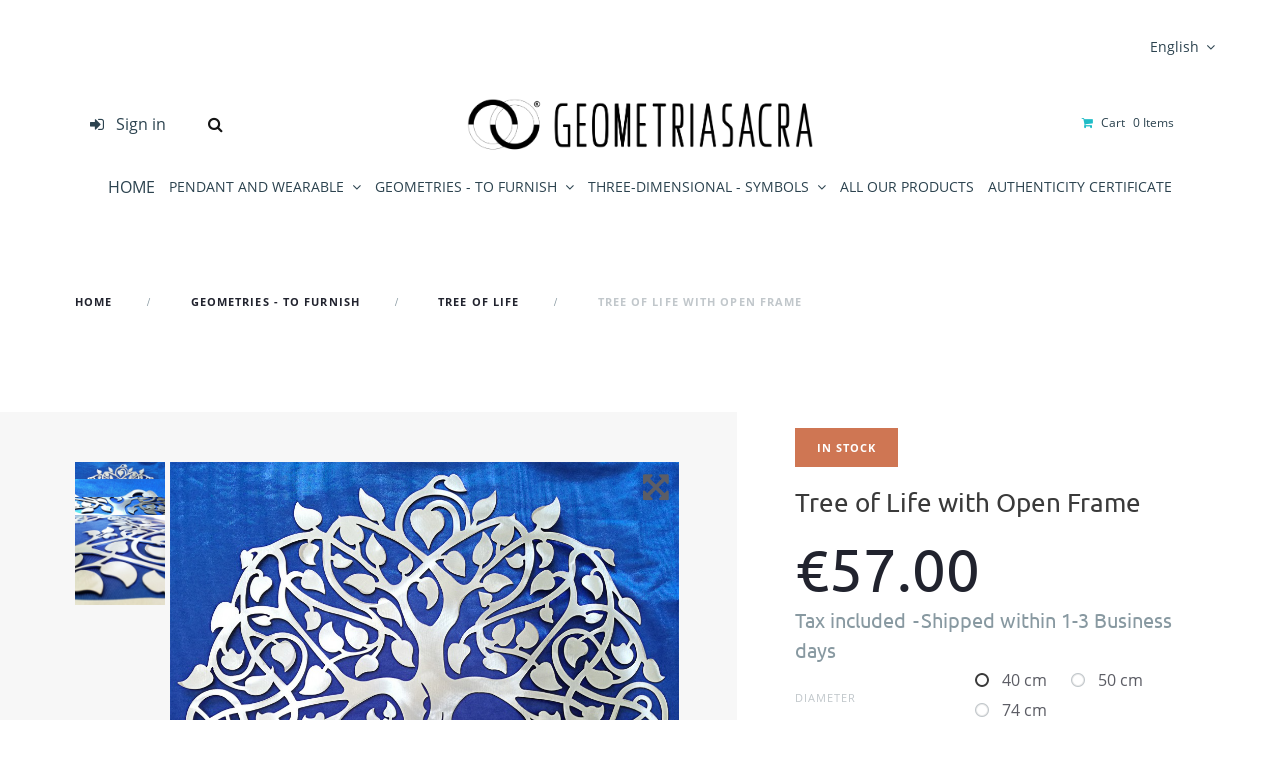

--- FILE ---
content_type: text/html; charset=utf-8
request_url: https://www.geometriasacra.shop/index.php?id_product=9&id_product_attribute=28&rewrite=tree-of-life-with-open-frame&controller=product&id_lang=3
body_size: 39806
content:
<!doctype html>
<html lang="en">

  <head>
    
      
  <meta charset="utf-8">


  <meta http-equiv="x-ua-compatible" content="ie=edge">



  <link rel="canonical" href="https://www.geometriasacra.shop/index.php?id_product=9&amp;rewrite=tree-of-life-with-open-frame&amp;controller=product&amp;id_lang=3">

  <title>Tree of Life with Open Frame</title>
  <meta name="description" content="&quot;The design of the Tree is inscribed in an open circular graphic with the Air flowing between the leaves and the roots, and the play of full and empty makes the Tree breathe as it gives oxygen through the chlorophyll synthesis.&quot;">
  <meta name="keywords" content="">
    


  <meta name="viewport" content="width=device-width, initial-scale=1">



  <link rel="icon" type="image/vnd.microsoft.icon" href="/img/favicon.ico?1542802261">
  <link rel="shortcut icon" type="image/x-icon" href="/img/favicon.ico?1542802261">



    <link rel="stylesheet" href="https://www.geometriasacra.shop/themes/theme1541/assets/cache/theme-1688e8167.css" type="text/css" media="all">




  
  <script type="text/javascript">
        var JXHEADERACCOUNT_AVATAR = "";
        var JXHEADERACCOUNT_DISPLAY_STYLE = "onecolumn";
        var JXHEADERACCOUNT_DISPLAY_TYPE = "leftside";
        var JXHEADERACCOUNT_FAPPID = "";
        var JXHEADERACCOUNT_FAPPSECRET = "";
        var JXHEADERACCOUNT_FSTATUS = "0";
        var JXHEADERACCOUNT_GAPPID = "";
        var JXHEADERACCOUNT_GAPPSECRET = "";
        var JXHEADERACCOUNT_GREDIRECT = "";
        var JXHEADERACCOUNT_GSTATUS = "0";
        var JXHEADERACCOUNT_USE_AVATAR = "0";
        var JXHEADERACCOUNT_USE_REDIRECT = "0";
        var JXHEADERACCOUNT_VKAPPID = "";
        var JXHEADERACCOUNT_VKAPPSECRET = "";
        var JXHEADERACCOUNT_VKREDIRECT = "";
        var JXHEADERACCOUNT_VKSTATUS = "0";
        var added_to_wishlist = "The product was successfully added to your wishlist.";
        var back_btn_text = "Back";
        var btn_wishlist = "My wishlists";
        var change_name_wishlist = "Change name";
        var isLogged = false;
        var jxsearch_highlight = "";
        var jxsearch_itemstoshow = "3";
        var jxsearch_minlength = "3";
        var jxsearch_navigation = "1";
        var jxsearch_navigation_position = "bottom";
        var jxsearch_pager = "1";
        var jxsearch_showall_text = "Display all results(%s more)";
        var jxsearch_showallresults = "1";
        var loggin_wishlist_required = "You must be logged in to manage your wishlist.";
        var logo_url = "\/img\/prova-logo-1542623798.jpg";
        var mywishlists_url = "https:\/\/www.geometriasacra.shop\/index.php?fc=module&module=jxwishlist&controller=wishlists&id_lang=3";
        var prestashop = {"cart":{"products":[],"totals":{"total":{"type":"total","label":"Total","amount":0,"value":"\u20ac0.00"},"total_including_tax":{"type":"total","label":"Total (tax incl.)","amount":0,"value":"\u20ac0.00"},"total_excluding_tax":{"type":"total","label":"Total (tax excl.)","amount":0,"value":"\u20ac0.00"}},"subtotals":{"products":{"type":"products","label":"Subtotal","amount":0,"value":"\u20ac0.00"},"discounts":null,"shipping":{"type":"shipping","label":"Shipping","amount":0,"value":"To be Calculated\n\t\t\t\t\t\t\t\t(free for orders over \u20ac 300)"},"tax":null},"products_count":0,"summary_string":"0 items","vouchers":{"allowed":1,"added":[]},"discounts":[],"minimalPurchase":0,"minimalPurchaseRequired":""},"currency":{"name":"Euro","iso_code":"EUR","iso_code_num":"978","sign":"\u20ac"},"customer":{"lastname":null,"firstname":null,"email":null,"birthday":null,"newsletter":null,"newsletter_date_add":null,"optin":null,"website":null,"company":null,"siret":null,"ape":null,"is_logged":false,"gender":{"type":null,"name":null},"addresses":[]},"language":{"name":"English (English)","iso_code":"en","locale":"en-US","language_code":"en-us","is_rtl":"0","date_format_lite":"m\/d\/Y","date_format_full":"m\/d\/Y H:i:s","id":3},"page":{"title":"","canonical":null,"meta":{"title":"Tree of Life with Open Frame","description":"\"The design of the Tree is inscribed in an open circular graphic with the Air flowing between the leaves and the roots, and the play of full and empty makes the Tree breathe as it gives oxygen through the chlorophyll synthesis.\"","keywords":"","robots":"index"},"page_name":"product","body_classes":{"lang-en":true,"lang-rtl":false,"country-IT":true,"currency-EUR":true,"layout-full-width":true,"page-product":true,"tax-display-enabled":true,"product-id-9":true,"product-Tree of Life with Open Frame":true,"product-id-category-31":true,"product-id-manufacturer-1":true,"product-id-supplier-0":true,"product-available-for-order":true},"admin_notifications":[]},"shop":{"name":"Geometria Sacra","logo":"\/img\/prova-logo-1542623798.jpg","stores_icon":"\/img\/logo_stores.png","favicon":"\/img\/favicon.ico"},"urls":{"base_url":"https:\/\/www.geometriasacra.shop\/","current_url":"https:\/\/www.geometriasacra.shop\/index.php?id_product=9&id_product_attribute=28&rewrite=tree-of-life-with-open-frame&controller=product&id_lang=3","shop_domain_url":"https:\/\/www.geometriasacra.shop","img_ps_url":"https:\/\/www.geometriasacra.shop\/img\/","img_cat_url":"https:\/\/www.geometriasacra.shop\/img\/c\/","img_lang_url":"https:\/\/www.geometriasacra.shop\/img\/l\/","img_prod_url":"https:\/\/www.geometriasacra.shop\/img\/p\/","img_manu_url":"https:\/\/www.geometriasacra.shop\/img\/m\/","img_sup_url":"https:\/\/www.geometriasacra.shop\/img\/su\/","img_ship_url":"https:\/\/www.geometriasacra.shop\/img\/s\/","img_store_url":"https:\/\/www.geometriasacra.shop\/img\/st\/","img_col_url":"https:\/\/www.geometriasacra.shop\/img\/co\/","img_url":"https:\/\/www.geometriasacra.shop\/themes\/theme1541\/assets\/img\/","css_url":"https:\/\/www.geometriasacra.shop\/themes\/theme1541\/assets\/css\/","js_url":"https:\/\/www.geometriasacra.shop\/themes\/theme1541\/assets\/js\/","pic_url":"https:\/\/www.geometriasacra.shop\/upload\/","pages":{"address":"https:\/\/www.geometriasacra.shop\/index.php?controller=address","addresses":"https:\/\/www.geometriasacra.shop\/index.php?controller=addresses","authentication":"https:\/\/www.geometriasacra.shop\/index.php?controller=authentication","cart":"https:\/\/www.geometriasacra.shop\/index.php?controller=cart","category":"https:\/\/www.geometriasacra.shop\/index.php?controller=category","cms":"https:\/\/www.geometriasacra.shop\/index.php?controller=cms","contact":"https:\/\/www.geometriasacra.shop\/index.php?controller=contact","discount":"https:\/\/www.geometriasacra.shop\/index.php?controller=discount","guest_tracking":"https:\/\/www.geometriasacra.shop\/index.php?controller=guest-tracking","history":"https:\/\/www.geometriasacra.shop\/index.php?controller=history","identity":"https:\/\/www.geometriasacra.shop\/index.php?controller=identity","index":"https:\/\/www.geometriasacra.shop\/index.php","my_account":"https:\/\/www.geometriasacra.shop\/index.php?controller=my-account","order_confirmation":"https:\/\/www.geometriasacra.shop\/index.php?controller=order-confirmation","order_detail":"https:\/\/www.geometriasacra.shop\/index.php?controller=order-detail","order_follow":"https:\/\/www.geometriasacra.shop\/index.php?controller=order-follow","order":"https:\/\/www.geometriasacra.shop\/index.php?controller=order","order_return":"https:\/\/www.geometriasacra.shop\/index.php?controller=order-return","order_slip":"https:\/\/www.geometriasacra.shop\/index.php?controller=order-slip","pagenotfound":"https:\/\/www.geometriasacra.shop\/index.php?controller=pagenotfound","password":"https:\/\/www.geometriasacra.shop\/index.php?controller=password","pdf_invoice":"https:\/\/www.geometriasacra.shop\/index.php?controller=pdf-invoice","pdf_order_return":"https:\/\/www.geometriasacra.shop\/index.php?controller=pdf-order-return","pdf_order_slip":"https:\/\/www.geometriasacra.shop\/index.php?controller=pdf-order-slip","prices_drop":"https:\/\/www.geometriasacra.shop\/index.php?controller=prices-drop","product":"https:\/\/www.geometriasacra.shop\/index.php?controller=product","search":"https:\/\/www.geometriasacra.shop\/index.php?controller=search","sitemap":"https:\/\/www.geometriasacra.shop\/index.php?controller=sitemap","stores":"https:\/\/www.geometriasacra.shop\/index.php?controller=stores","supplier":"https:\/\/www.geometriasacra.shop\/index.php?controller=supplier","register":"https:\/\/www.geometriasacra.shop\/index.php?controller=authentication&create_account=1","order_login":"https:\/\/www.geometriasacra.shop\/index.php?controller=order&login=1"},"alternative_langs":{"it":"https:\/\/www.geometriasacra.shop\/index.php?id_product=9&id_product_attribute=0&rewrite=albero-della-vita-con-cornice-aperta&controller=product&id_lang=1","en-us":"https:\/\/www.geometriasacra.shop\/index.php?id_product=9&id_product_attribute=0&rewrite=tree-of-life-with-open-frame&controller=product&id_lang=3","fr-fr":"https:\/\/www.geometriasacra.shop\/index.php?id_product=9&id_product_attribute=0&rewrite=albero-della-vita-cornice-aperta-con-foglie&controller=product&id_lang=5"},"theme_assets":"\/themes\/theme1541\/assets\/","actions":{"logout":"https:\/\/www.geometriasacra.shop\/index.php?mylogout="},"no_picture_image":{"bySize":{"small_default":{"url":"https:\/\/www.geometriasacra.shop\/img\/p\/en-default-small_default.jpg","width":98,"height":98},"cart_default":{"url":"https:\/\/www.geometriasacra.shop\/img\/p\/en-default-cart_default.jpg","width":125,"height":125},"medium_default":{"url":"https:\/\/www.geometriasacra.shop\/img\/p\/en-default-medium_default.jpg","width":452,"height":452},"home_default":{"url":"https:\/\/www.geometriasacra.shop\/img\/p\/en-default-home_default.jpg","width":500,"height":500},"jx_large_default":{"url":"https:\/\/www.geometriasacra.shop\/img\/p\/en-default-jx_large_default.jpg","width":800,"height":800},"large_default":{"url":"https:\/\/www.geometriasacra.shop\/img\/p\/en-default-large_default.jpg","width":1000,"height":1000}},"small":{"url":"https:\/\/www.geometriasacra.shop\/img\/p\/en-default-small_default.jpg","width":98,"height":98},"medium":{"url":"https:\/\/www.geometriasacra.shop\/img\/p\/en-default-home_default.jpg","width":500,"height":500},"large":{"url":"https:\/\/www.geometriasacra.shop\/img\/p\/en-default-large_default.jpg","width":1000,"height":1000},"legend":""}},"configuration":{"display_taxes_label":true,"is_catalog":false,"show_prices":true,"opt_in":{"partner":false},"quantity_discount":{"type":"discount","label":"Discount"},"voucher_enabled":1,"return_enabled":0},"field_required":[],"breadcrumb":{"links":[{"title":"Home","url":"https:\/\/www.geometriasacra.shop\/index.php"},{"title":"Geometries - to Furnish","url":"https:\/\/www.geometriasacra.shop\/index.php?id_category=17&controller=category&id_lang=3"},{"title":"Tree of Life","url":"https:\/\/www.geometriasacra.shop\/index.php?id_category=31&controller=category&id_lang=3"},{"title":"Tree of Life with Open Frame","url":"https:\/\/www.geometriasacra.shop\/index.php?id_product=9&id_product_attribute=28&rewrite=tree-of-life-with-open-frame&controller=product&id_lang=3#\/diameter-40_cm"}],"count":4},"link":{"protocol_link":"https:\/\/","protocol_content":"https:\/\/"},"time":1769391168,"static_token":"6263c695829d696aeca25b79a0a5faf7","token":"dcf35e795a129156e5083dee27444c2c"};
        var search_url_local = "https:\/\/www.geometriasacra.shop\/index.php?fc=module&module=jxsearch&controller=ajaxsearch&id_lang=3";
        var share_btn_text = "Share";
        var use_blog_search = false;
        var use_jx_ajax_search = true;
        var wishlist_no_product = "No products in this wishlist";
        var wishlist_title_step_1 = "Step 1";
        var wishlist_title_step_1_desc = "(Select a layout to create an image that you post it)";
        var wishlist_title_step_2 = "Step 2";
        var wishlist_title_step_2_desc = "(To add to the image of the cell)";
      </script>



<script async src="https://www.googletagmanager.com/gtag/js?id=UA-102800835-1"></script>
<script>
  window.dataLayer = window.dataLayer || [];
  function gtag(){dataLayer.push(arguments);}
  gtag('js', new Date());

  gtag('config', 'UA-102800835-1');
</script>
﻿


  <script type="text/javascript">
            var JX_PLG_LIVE_MODE = 1;
            var JX_PLG_TYPE = 'gallery';
            var JX_PLG_ROLLOVER_ANIMATION = 'horizontal_slide';
            var JX_PLG_DISPLAY_ITEMS = 8;
            var JX_PLG_USE_CAROUSEL = false;
            var JX_PLG_CAROUSEL_NB = 3;
            var JX_PLG_USE_PAGER = false;
            var JX_PLG_USE_CONTROLS = false;
    </script>



    
  <meta property="og:type" content="product">
  <meta property="og:url" content="https://www.geometriasacra.shop/index.php?id_product=9&amp;id_product_attribute=28&amp;rewrite=tree-of-life-with-open-frame&amp;controller=product&amp;id_lang=3">
  <meta property="og:title" content="Tree of Life with Open Frame">
  <meta property="og:site_name" content="Geometria Sacra">
  <meta property="og:description" content="&quot;The design of the Tree is inscribed in an open circular graphic with the Air flowing between the leaves and the roots, and the play of full and empty makes the Tree breathe as it gives oxygen through the chlorophyll synthesis.&quot;">
  <meta property="og:image" content="https://www.geometriasacra.shop/img/p/3/4/2/342-large_default.jpg">
  <meta property="product:pretax_price:amount" content="46.721311">
  <meta property="product:pretax_price:currency" content="EUR">
  <meta property="product:price:amount" content="57">
  <meta property="product:price:currency" content="EUR">
      <meta property="product:weight:value" content="1.000000">
    <meta property="product:weight:units" content="kg">
  
  </head>

  <body id="product" class="lang-en country-it currency-eur layout-full-width page-product tax-display-enabled product-id-9 product-tree-of-life-with-open-frame product-id-category-31 product-id-manufacturer-1 product-id-supplier-0 product-available-for-order">

    
      
    

    <main data-canvas="container">
      
              

      <header id="header">
        
          
  <div class="wrapper it_DJPNIXIXGQKD container nav-section"><div class="row it_MFNBYZQPEZNA "><div class="it_KJFHPHEGNYBB col-12 col-sm-12 col-md-8 col-lg-8 col-xl-6 col-xxl-6 text-left"><div class="module "></div></div><div class="it_SYDRYQQTABXJ col-12 col-sm-12 col-md-4 col-lg-4 col-xl-6 col-xxl-6 text-right"><div class="module "><div class="language-selector js-dropdown">
  <span data-toggle="dropdown" class="d-none d-md-flex align-items-center" aria-haspopup="true" aria-expanded="false" aria-label="Language dropdown">
      <span class="expand-more">English</span>
      <i class="fa fa-angle-down ml-1" aria-hidden="true"></i>
  </span>
  <div class="dropdown-menu dropdown-menu-span aria-labelledby="language-selector-label">
          <a href="https://www.geometriasacra.shop/index.php?id_product=9&id_product_attribute=0&rewrite=albero-della-vita-con-cornice-aperta&controller=product&id_lang=1" class="dropdown-item">Italiano</a>
          <a href="https://www.geometriasacra.shop/index.php?id_product=9&id_product_attribute=0&rewrite=tree-of-life-with-open-frame&controller=product&id_lang=3" class="dropdown-item active">English</a>
          <a href="https://www.geometriasacra.shop/index.php?id_product=9&id_product_attribute=0&rewrite=albero-della-vita-cornice-aperta-con-foglie&controller=product&id_lang=5" class="dropdown-item">Français</a>
      </div>
  <div id="_desktop_language_selector">
    <p id="language-selector-label" class="mb-1 d-md-none">Language:</p>
    <select class="custom-select link d-md-none" aria-labelledby="language-selector-label">
              <option value="https://www.geometriasacra.shop/index.php?id_product=9&id_product_attribute=0&rewrite=albero-della-vita-con-cornice-aperta&controller=product&id_lang=1">Italiano</option>
              <option value="https://www.geometriasacra.shop/index.php?id_product=9&id_product_attribute=0&rewrite=tree-of-life-with-open-frame&controller=product&id_lang=3" selected="selected">English</option>
              <option value="https://www.geometriasacra.shop/index.php?id_product=9&id_product_attribute=0&rewrite=albero-della-vita-cornice-aperta-con-foglie&controller=product&id_lang=5">Français</option>
          </select>
  </div>
</div>
</div></div></div></div><div class="wrapper it_EDSSNWHUBRRE container d-md-flex flex-xl-column align-items-center"><div class="row it_APMYOMKFKMTT align-center align-items-center flex-grow-1 w-100"><div class="it_CUANLNFMYDXL col-12 col-sm-12 col-md-4 col-lg-4 col-xl-4 col-xxl-4 position-static"><div class="module "><div id="_desktop_user_info">
  <div class="jx-header-account">
    <a id="jx-header-account-link" href="#" onclick="return false;"  data-id-slidebar="jxheaderaccount-slidebar" class="slidebar-toggle">

              <i class="fa fa-sign-in" aria-hidden="true"></i>
        <span>Sign in</span>
          </a>
          <div data-off-canvas="jxheaderaccount-slidebar left push">
        <button type="button" class="closeSlidebar fa fa-times" aria-label="Close"></button>
        <div class="jx-header-account-wrapper onecolumn">
      <div id="login-content-displayNav2" class="header-login-content login-content active">
      <form action="https://www.geometriasacra.shop/index.php?controller=authentication" method="post">
        <div class="main-help-block">
          <ul></ul>
        </div>
        <section>
                                

  
    <input type="hidden" name="back" value="">
  


                      
  <div class="form-group ">
        <div class="form-control-content">

      
        
          <input
            class="form-control"
            name="email"
            placeholder="Email"
            type="email"
            value=""
                                    required          >
                  

      
      
              
    </div>

    <div class="col-md-12 form-control-comment">
      
              
    </div>
  </div>

                      
  <div class="form-group ">
        <div class="form-control-content">

      
        
          <div class="input-group">
            <input
              class="form-control js-visible-password"
              name="password"
              type="password"
              placeholder="Password"
              value=""
              pattern=".{5,}"
              required            >
            <div class="input-group-text btn-eye" data-action="show-password">
              <i class="fa fa-eye" aria-hidden="true"></i>
            </div>
          </div>
        

      
      
              
    </div>

    <div class="col-md-12 form-control-comment">
      
              
    </div>
  </div>

                  </section>
        <div class="header-login-footer">
          <p class="submit">
            <button type="submit" name="HeaderSubmitLogin" class="btn btn-secondary btn-md">
              Sign in
            </button>
          </p>
          <div class="register-link nav d-block">
            <a class="btn-link" href="#create-account-content-displayNav2" data-toggle="tab" data-link-action="display-register-form">
              No account? Create one here
            </a>
          </div>
          <div class="nav d-block">
            <a class="btn-link forgot-password" href="#forgot-password-content-displayNav2" data-toggle="tab">
              Forgot your password?
            </a>
          </div>
          
        </div>
      </form>
    </div>
    <div id="create-account-content-displayNav2" class="header-login-content create-account-content">
      <form action="https://www.geometriasacra.shop/index.php?controller=authentication" method="post" class="std">
        
        <div class="main-help-block">
          <ul></ul>
        </div>
        <section>
                                

  
    <input type="hidden" name="id_customer" value="">
  


                      
  <div class="form-group ">
          <label class="form-control-label">
        Social title
      </label>
        <div class="form-control-content">

      
        
                      <div class="custom-control custom-radio custom-control-inline">
              <label>
                <input class="custom-control-input" name="id_gender" type="radio" value="1">
                <span class="custom-control-label">Mr.</span>
              </label>
            </div>
                      <div class="custom-control custom-radio custom-control-inline">
              <label>
                <input class="custom-control-input" name="id_gender" type="radio" value="2">
                <span class="custom-control-label">Mrs.</span>
              </label>
            </div>
                  

      
      
              
    </div>

    <div class="col-md-12 form-control-comment">
      
              
    </div>
  </div>

                      
  <div class="form-group ">
        <div class="form-control-content">

      
        
          <input
            class="form-control"
            name="firstname"
            placeholder="First name"
            type="text"
            value=""
                                    required          >
                  

      
      
              
    </div>

    <div class="col-md-12 form-control-comment">
      
              
    </div>
  </div>

                      
  <div class="form-group ">
        <div class="form-control-content">

      
        
          <input
            class="form-control"
            name="lastname"
            placeholder="Last name"
            type="text"
            value=""
                                    required          >
                  

      
      
              
    </div>

    <div class="col-md-12 form-control-comment">
      
              
    </div>
  </div>

                      
  <div class="form-group ">
        <div class="form-control-content">

      
        
          <input
            class="form-control"
            name="company"
            placeholder="Company"
            type="text"
            value=""
                                              >
                  

      
      
              
    </div>

    <div class="col-md-12 form-control-comment">
      
                  Optional
              
    </div>
  </div>

                      
  <div class="form-group ">
        <div class="form-control-content">

      
        
          <input
            class="form-control"
            name="siret"
            placeholder="Identification number or enter 000000"
            type="text"
            value=""
                                              >
                  

      
      
              
    </div>

    <div class="col-md-12 form-control-comment">
      
                  Optional
              
    </div>
  </div>

                      
  <div class="form-group ">
        <div class="form-control-content">

      
        
          <input
            class="form-control"
            name="email"
            placeholder="Email"
            type="email"
            value=""
                                    required          >
                  

      
      
              
    </div>

    <div class="col-md-12 form-control-comment">
      
              
    </div>
  </div>

                      
  <div class="form-group ">
        <div class="form-control-content">

      
        
          <div class="input-group">
            <input
              class="form-control js-visible-password"
              name="password"
              type="password"
              placeholder="Password"
              value=""
              pattern=".{5,}"
              required            >
            <div class="input-group-text btn-eye" data-action="show-password">
              <i class="fa fa-eye" aria-hidden="true"></i>
            </div>
          </div>
        

      
      
              
    </div>

    <div class="col-md-12 form-control-comment">
      
              
    </div>
  </div>

                      
  <div class="form-group ">
        <div class="form-control-content">

      
        
          <input
            class="form-control"
            name="birthday"
            placeholder="Birthdate"
            type="text"
            value=""
            placeholder="MM/DD/YYYY"                                  >
                      <span class="form-control-comment">
              (E.g.: 05/31/1970)
            </span>
                  

      
      
              
    </div>

    <div class="col-md-12 form-control-comment">
      
                  Optional
              
    </div>
  </div>

                      
  <div class="form-group ">
        <div class="form-control-content">

      
        
          <div class="custom-control custom-checkbox">
            <label>
              <input class="custom-control-input" name="newsletter" type="checkbox" value="1">
              <span class="custom-control-label">Sign up for our newsletter<br><em>You may unsubscribe at any moment. For that purpose, please contact us.</em></span>
            </label>
          </div>
        

      
      
              
    </div>

    <div class="col-md-12 form-control-comment">
      
              
    </div>
  </div>

                  </section>
        <div class="header-login-footer">
          
          <div class="submit">
            <input type="hidden" name="email_create" value="1"/>
            <input type="hidden" name="is_new_customer" value="1"/>
            <input type="hidden" class="hidden" name="back" value="my-account"/>
            <div class="submit">
              <button type="submit" name="submitAccount" class="btn btn-primary btn-md">
                Register
              </button>
            </div>
            <div class="button-login nav d-block">
              <a href="#login-content-displayNav2" data-toggle="tab" class="btn-link btn-md btn btn-secondary">
                Back to login
              </a>
            </div>
          </div>
        </div>
      </form>
    </div>
    <div id="forgot-password-content-displayNav2" class="header-login-content forgot-password-content">
      <form method="post" class="std">
        <section>
          <div class="main-help-block">
            <ul></ul>
          </div>
          <p>Please enter the email address you used to register. You will receive a temporary link to reset your password.</p>
          <fieldset>
            <div class="form-group">
              <div class="email">
                <input class="form-control" type="email" placeholder="Email" name="email" value="" required>
              </div>
            </div>
            <div class="submit">
              <button class="form-control-submit btn btn-primary btn-md" name="submit" type="submit">
                Send
              </button>
            </div>
          </fieldset>
        </section>
        <div class="header-login-footer">
          <div class="button-login nav d-block">
            <a href="#login-content-displayNav2" data-toggle="tab" class="btn-link btn-md btn btn-secondary">
              Back to login
            </a>
          </div>
        </div>
      </form>
    </div>
  </div>      </div>
      </div>
</div></div><div class="module ml-4"><div class="jxsearch-wrapper">
  <div id="_desktop_jxsearch_toggle">
    <span class="slidebar-toggle icon-toggle" data-id-slidebar="jxsearch-slidebar">
      <i class="fa fa-search" aria-hidden="true"></i>
    </span>
  </div>
  <div data-off-canvas="jxsearch-slidebar top push">
    <button type="button" class="closeSlidebar fa fa-times" aria-label="Close"></button>
    <div id="jxsearchblock" class="d-flex">
      <ul class="d-none" id="jxsearch-tab" role="tablist">
        <li class="nav-item">
          <a class="nav-link active" id="catalog-tab" data-toggle="tab" href="#jxsearchbox" role="tab" aria-controls="jxsearchbox" aria-selected="true"><i class="fa fa-exchange" aria-hidden="true"></i></a>
        </li>
              </ul>
      <div class="tab-content">
        <div id="jxsearchbox" class="tab-pane show  active" role="tabpanel" aria-labelledby="catalog-tab">
          <form class="mw-100" method="get" action="https://www.geometriasacra.shop/index.php?fc=module&amp;module=jxsearch&amp;controller=jxsearch&amp;id_lang=3">
                          <input type="hidden" name="fc" value="module"/>
              <input type="hidden" name="controller" value="jxsearch"/>
              <input type="hidden" name="module" value="jxsearch"/>
                        <div class="form-inline">
              <select name="search_categories" class="custom-select">
                                  <option  value="2">All Categories</option>
                                  <option  value="18">--Pendant and Wearable</option>
                                  <option  value="21">---Tree of Life</option>
                                  <option  value="36">---Ankh - Key</option>
                                  <option  value="32">---Metatron Cube</option>
                                  <option  value="29">---Flower of Life</option>
                                  <option  value="37">---Labyrinths - Paths</option>
                                  <option  value="39">---Reproductions</option>
                                  <option  value="34">---Yantra</option>
                                  <option  value="35">---Yin Yang</option>
                                  <option  value="17">--Geometries - to Furnish</option>
                                  <option  value="31">---Tree of Life</option>
                                  <option  value="25">---Ankh - Key</option>
                                  <option  value="28">---Crop Circles</option>
                                  <option  value="22">---Metatron Cube</option>
                                  <option  value="20">---Flower of Life</option>
                                  <option  value="26">---Labyrinths - Paths</option>
                                  <option  value="38">---Reproductions</option>
                                  <option  value="23">---Yantra</option>
                                  <option  value="24">---Yin Yang</option>
                                  <option  value="27">--Three-Dimensional - Symbols</option>
                                  <option  value="33">---Rotating Geometries</option>
                                  <option  value="19">---Utility and Function</option>
                              </select>
              <input class="jx_search_query form-control" type="text" id="jx_search_query" name="search_query" placeholder="Search" value=""/>
              <button type="submit" name="jx_submit_search" class="btn btn-primary button-search">
                <i class="fa fa-search" aria-hidden="true"></i>
              </button>
            </div>
          </form>
        </div>
              </div>
    </div>
  </div>
</div></div></div><div class="it_GJJJIXWNIYQG col-12 col-sm-12 col-md-4 col-lg-3 col-xl-4 col-xxl-4 text-center">  <a class="jxml-logo" href="https://www.geometriasacra.shop/" title="Geometria Sacra">
    <img class="logo img-fluid" src="/img/prova-logo-1542623798.jpg" alt="Geometria Sacra" />
  </a>
</div><div class="it_GKIXVVDCSRFT col-12 col-sm-12 col-md-4 col-lg-5 col-xl-4 col-xxl-4 text-right hide-text-sm"><div class="module "></div><div class="module "><div id="_desktop_cart">
  <div class="blockcart cart-preview" data-refresh-url="//www.geometriasacra.shop/index.php?fc=module&amp;module=ps_shoppingcart&amp;controller=ajax&amp;id_lang=3">
    <a class="clone-slidebar-toggle" data-id-slidebar="blockcart-slidebar" rel="nofollow" href="//www.geometriasacra.shop/index.php?controller=cart&amp;action=show" title="View Cart">
      <i class="fa fa-shopping-cart right-space" aria-hidden="true"></i>
      <span class="cart-products-label right-space">Cart</span>
      <span class="cart-products-count">0</span>
      <span class="cart-products-count-text"> Items</span>
    </a>
  </div>
  <div class="cart-summary" data-off-canvas="blockcart-slidebar right push">
    <button type="button" class="closeSlidebar fa fa-times" aria-label="Close"></button>
    <div class="block-cart-body">
      <h4 class="cart-summary-header">Cart</h4>
      <ul id="cart-summary-product-list">
              </ul>
      <div class="cart-subtotals">
                              <div class="cart-products d-flex flex-wrap justify-content-between">
              <span class="label">Subtotal</span>
              <span class="value">€0.00</span>
                          </div>
                                                          <div class="cart-shipping d-flex flex-wrap justify-content-between">
              <span class="label">Shipping</span>
              <span class="value">To be Calculated
								(free for orders over € 300)</span>
                          </div>
                                          </div>
      <hr>
      <div class="cart-total d-flex flex-wrap justify-content-between my-3">
        <strong class="label">Total</strong>
        <strong class="value">€0.00</strong>
      </div>
      <div class="cart-footer">
        <a class="btn btn-primary d-block" href="//www.geometriasacra.shop/index.php?controller=cart&amp;action=show" title="Proceed to checkout">Proceed to checkout</a>
      </div>
    </div>
  </div>
</div></div></div></div><div class="row it_ATLSMPGZYJYS stick-up order-first order-xl-2"><div class="it_LPKRJLKLBCRO col-12 col-sm-12 col-md-12 col-lg-12 col-xl-12 col-xxl-12 text-center inline-menu"><div class="module ">  
  <div id="_desktop_jxmegamenu">
    <div class="displayTop_menu top-level jxmegamenu_item default-menu top-global">
      <div class="menu-title jxmegamenu_item">Menu</div>
      <ul class="menu clearfix top-level-menu jxmegamenu_item">
                  <li class=" top-level-menu-li jxmegamenu_item it_01014851">
                          <span class="it_01014851 top-level-menu-li-span jxmegamenu_item">
                          HOME                                          </span>
                                              </li>
                  <li class=" simple top-level-menu-li jxmegamenu_item it_84728567">
                          <a class="it_84728567 top-level-menu-li-a jxmegamenu_item" href="https://www.geometriasacra.shop/index.php?id_category=18&amp;controller=category&amp;id_lang=3">
                          PENDANT AND WEARABLE                                          </a>
                                      <ul class="is-simplemenu jxmegamenu_item first-level-menu it_84728567">
                                        <li class="category">
                                <a href="https://www.geometriasacra.shop/index.php?id_category=21&amp;controller=category&amp;id_lang=3" title="Tree of Life">Tree of Life</a>
          </li>
        <li class="category">
                                <a href="https://www.geometriasacra.shop/index.php?id_category=36&amp;controller=category&amp;id_lang=3" title="Ankh - Key">Ankh - Key</a>
          </li>
        <li class="category">
                                <a href="https://www.geometriasacra.shop/index.php?id_category=32&amp;controller=category&amp;id_lang=3" title="Metatron Cube">Metatron Cube</a>
          </li>
        <li class="category">
                                <a href="https://www.geometriasacra.shop/index.php?id_category=29&amp;controller=category&amp;id_lang=3" title="Flower of Life">Flower of Life</a>
          </li>
        <li class="category">
                                <a href="https://www.geometriasacra.shop/index.php?id_category=37&amp;controller=category&amp;id_lang=3" title="Labyrinths - Paths">Labyrinths - Paths</a>
          </li>
        <li class="category">
                                <a href="https://www.geometriasacra.shop/index.php?id_category=39&amp;controller=category&amp;id_lang=3" title="Reproductions">Reproductions</a>
          </li>
        <li class="category">
                                <a href="https://www.geometriasacra.shop/index.php?id_category=34&amp;controller=category&amp;id_lang=3" title="Yantra">Yantra</a>
          </li>
        <li class="category">
                                <a href="https://www.geometriasacra.shop/index.php?id_category=35&amp;controller=category&amp;id_lang=3" title="Yin Yang">Yin Yang</a>
          </li>
  
                              </ul>
                                  </li>
                  <li class=" simple top-level-menu-li jxmegamenu_item it_81736006">
                          <a class="it_81736006 top-level-menu-li-a jxmegamenu_item" href="https://www.geometriasacra.shop/index.php?id_category=17&amp;controller=category&amp;id_lang=3">
                          GEOMETRIES - TO FURNISH                                          </a>
                                      <ul class="is-simplemenu jxmegamenu_item first-level-menu it_81736006">
                                        <li class="category">
                                <a href="https://www.geometriasacra.shop/index.php?id_category=31&amp;controller=category&amp;id_lang=3" title="Tree of Life">Tree of Life</a>
          </li>
        <li class="category">
                                <a href="https://www.geometriasacra.shop/index.php?id_category=25&amp;controller=category&amp;id_lang=3" title="Ankh - Key">Ankh - Key</a>
          </li>
        <li class="category">
                                <a href="https://www.geometriasacra.shop/index.php?id_category=28&amp;controller=category&amp;id_lang=3" title="Crop Circles">Crop Circles</a>
          </li>
        <li class="category">
                                <a href="https://www.geometriasacra.shop/index.php?id_category=22&amp;controller=category&amp;id_lang=3" title="Metatron Cube">Metatron Cube</a>
          </li>
        <li class="category">
                                <a href="https://www.geometriasacra.shop/index.php?id_category=20&amp;controller=category&amp;id_lang=3" title="Flower of Life">Flower of Life</a>
          </li>
        <li class="category">
                                <a href="https://www.geometriasacra.shop/index.php?id_category=26&amp;controller=category&amp;id_lang=3" title="Labyrinths - Paths">Labyrinths - Paths</a>
          </li>
        <li class="category">
                                <a href="https://www.geometriasacra.shop/index.php?id_category=38&amp;controller=category&amp;id_lang=3" title="Reproductions">Reproductions</a>
          </li>
        <li class="category">
                                <a href="https://www.geometriasacra.shop/index.php?id_category=23&amp;controller=category&amp;id_lang=3" title="Yantra">Yantra</a>
          </li>
        <li class="category">
                                <a href="https://www.geometriasacra.shop/index.php?id_category=24&amp;controller=category&amp;id_lang=3" title="Yin Yang">Yin Yang</a>
          </li>
  
                              </ul>
                                  </li>
                  <li class=" simple top-level-menu-li jxmegamenu_item it_85653053">
                          <a class="it_85653053 top-level-menu-li-a jxmegamenu_item" href="https://www.geometriasacra.shop/index.php?id_category=27&amp;controller=category&amp;id_lang=3">
                          THREE-DIMENSIONAL - SYMBOLS                                          </a>
                                      <ul class="is-simplemenu jxmegamenu_item first-level-menu it_85653053">
                                        <li class="category">
                                <a href="https://www.geometriasacra.shop/index.php?id_category=33&amp;controller=category&amp;id_lang=3" title="Rotating Geometries">Rotating Geometries</a>
          </li>
        <li class="category">
                                <a href="https://www.geometriasacra.shop/index.php?id_category=19&amp;controller=category&amp;id_lang=3" title="Utility and Function">Utility and Function</a>
          </li>
  
                              </ul>
                                  </li>
                  <li class=" top-level-menu-li jxmegamenu_item it_17913290">
                          <a class="it_17913290 top-level-menu-li-a jxmegamenu_item" href="https://www.geometriasacra.shop/index.php?id_category=2&amp;controller=category&amp;id_lang=3">
                          ALL OUR PRODUCTS                                          </a>
                                              </li>
                  <li class=" top-level-menu-li jxmegamenu_item it_99028667">
                          <a class="it_99028667 top-level-menu-li-a jxmegamenu_item" href="https://www.geometriasacra.shop/index.php?id_cms=8&amp;controller=cms&amp;id_lang=3">
                          AUTHENTICITY CERTIFICATE                                          </a>
                                              </li>
              </ul>
    </div>
  </div>
</div></div></div></div>



  <div class="d-md-none header-nav header-nav-mobile container">
    <div class="row">
      <div class="col-12 d-flex justify-content-center d-md-none">
        <span class="slidebar-toggle icon-toggle" data-id-slidebar="nav-slidebar">
          <i class="fa fa-bars" aria-hidden="true"></i>
        </span>
        <div data-off-canvas="nav-slidebar left push" class="only-mobile">
          <button type="button" class="closeSlidebar fa fa-times" aria-label="Close"></button>
          <div id="_mobile_links_toggle" class="mb-3 d-md-none"></div>
          <div class="row">
            <div id="_mobile_language_selector" class="col-6 mb-3 d-md-none js-dropdown"></div>
            <div id="_mobile_currency_selector" class="col-6 mb-3 d-md-none js-dropdown"></div>
          </div>
          <div id="_mobile_jxmegamenu"></div>
        </div>
        <div id="_mobile_user_info"></div>
        <div id="_mobile_jxsearch_toggle" class="jxsearch-mobile"></div>
        <div id="_mobile_compare"></div>
        <div id="_mobile_cart"></div>
        <div id="_mobile_Jxwishlist"></div>
      </div>
    </div>
  </div>
        
      </header>

      
            
      
        
<aside id="notifications">
  <div class="container">
    
    
    
      </div>
</aside>
      

      <section id="wrapper">
                  

          
              <div class="container">
    <nav data-depth="4" class="mb-3 mb-lg-4">
      <ol class="breadcrumb" itemscope itemtype="http://schema.org/BreadcrumbList">
                  
            <li class="breadcrumb-item" itemprop="itemListElement" itemscope itemtype="http://schema.org/ListItem">
                              <a itemprop="item" href="https://www.geometriasacra.shop/index.php"><span itemprop="name">Home</span></a>
                            <meta itemprop="position" content="1">
            </li>
          
                  
            <li class="breadcrumb-item" itemprop="itemListElement" itemscope itemtype="http://schema.org/ListItem">
                              <a itemprop="item" href="https://www.geometriasacra.shop/index.php?id_category=17&amp;controller=category&amp;id_lang=3"><span itemprop="name">Geometries - to Furnish</span></a>
                            <meta itemprop="position" content="2">
            </li>
          
                  
            <li class="breadcrumb-item" itemprop="itemListElement" itemscope itemtype="http://schema.org/ListItem">
                              <a itemprop="item" href="https://www.geometriasacra.shop/index.php?id_category=31&amp;controller=category&amp;id_lang=3"><span itemprop="name">Tree of Life</span></a>
                            <meta itemprop="position" content="3">
            </li>
          
                  
            <li class="breadcrumb-item" itemprop="itemListElement" itemscope itemtype="http://schema.org/ListItem">
                              <span itemprop="item"><span itemprop="name">Tree of Life with Open Frame</span></span>
                            <meta itemprop="position" content="4">
            </li>
          
              </ol>
    </nav>
  </div>
          

          <div class="container">
            <div class="row">
              
  <div class="content-wrapper layout-full-width col-12">
    
    
  <section id="main" itemscope itemtype="https://schema.org/Product">
    <meta itemprop="url" content="https://www.geometriasacra.shop/index.php?id_product=9&amp;id_product_attribute=28&amp;rewrite=tree-of-life-with-open-frame&amp;controller=product&amp;id_lang=3#/43-diameter-40_cm">

    <div class="product-card row">
      <div class="col-md-7 col-xxl-6 pb-left-column">
        
          <section class="page-content" id="content">
            
              
                <div class="images-container">
  
    <div class="product-images products-swiper-container swiper-container">
      <ul class="swiper-wrapper">
                  <li class="swiper-slide thumb-container" data-k="1">
            <img
                class="img-fluid js-thumb  selected "
                data-image-medium-src="https://www.geometriasacra.shop/img/p/3/4/2/342-medium_default.jpg"
                data-image-large-src="https://www.geometriasacra.shop/img/p/3/4/2/342-large_default.jpg"
                src="https://www.geometriasacra.shop/img/p/3/4/2/342-medium_default.jpg"
                alt="Tree of Life with Open Frame"
                title="Tree of Life with Open Frame"
                width="100"
                itemprop="image"
                >
          </li>
                  <li class="swiper-slide thumb-container" data-k="1">
            <img
                class="img-fluid js-thumb "
                data-image-medium-src="https://www.geometriasacra.shop/img/p/4/3/5/435-medium_default.jpg"
                data-image-large-src="https://www.geometriasacra.shop/img/p/4/3/5/435-large_default.jpg"
                src="https://www.geometriasacra.shop/img/p/4/3/5/435-medium_default.jpg"
                alt="Tree of Life with Open Frame"
                title="Tree of Life with Open Frame"
                width="100"
                itemprop="image"
                >
          </li>
                  <li class="swiper-slide thumb-container" data-k="1">
            <img
                class="img-fluid js-thumb "
                data-image-medium-src="https://www.geometriasacra.shop/img/p/4/3/6/436-medium_default.jpg"
                data-image-large-src="https://www.geometriasacra.shop/img/p/4/3/6/436-large_default.jpg"
                src="https://www.geometriasacra.shop/img/p/4/3/6/436-medium_default.jpg"
                alt="Tree of Life with Open Frame"
                title="Tree of Life with Open Frame"
                width="100"
                itemprop="image"
                >
          </li>
                  <li class="swiper-slide thumb-container" data-k="1">
            <img
                class="img-fluid js-thumb "
                data-image-medium-src="https://www.geometriasacra.shop/img/p/4/3/7/437-medium_default.jpg"
                data-image-large-src="https://www.geometriasacra.shop/img/p/4/3/7/437-large_default.jpg"
                src="https://www.geometriasacra.shop/img/p/4/3/7/437-medium_default.jpg"
                alt="Tree of Life with Open Frame"
                title="Tree of Life with Open Frame"
                width="100"
                itemprop="image"
                >
          </li>
              </ul>
      <div class="swiper-button-prev"></div>
      <div class="swiper-button-next"></div>
    </div>
  
  
    <div class="product-cover">
      <img class="img-fluid js-qv-product-cover" src="https://www.geometriasacra.shop/img/p/3/4/2/342-large_default.jpg" alt="Tree of Life with Open Frame" title="Tree of Life with Open Frame" itemprop="image">
      <div class="layer"><i class="fa fa-arrows-alt" aria-hidden="true"></i></div>
    </div>
  
</div>

              
            
          </section>
        
      </div>
      <div class="col-md-5 col-xxl-6 pb-right-column">

        
          <span id="product-availability">
                          <span class="product-available">
                In Stock
              </span>
                      </span>
        

        
          
            <h1 class="h2 product-name" itemprop="name">Tree of Life with Open Frame</h1>
          
        
        
            <div class="product-prices product-prices-lg mt-1 mt-lg-2">
    
          

    
      <div
        class="price"
        itemprop="offers"
        itemscope
        itemtype="https://schema.org/Offer"
      >
        <link itemprop="availability" href="https://schema.org/InStock"/>
        <meta itemprop="priceCurrency" content="EUR">

        <span itemprop="price" content="57">€57.00</span>

        
                  
      </div>
    

    
          

    
          

    
          

    

    <div class="tax-shipping-delivery-label">
              Tax included
            
      
                        <span class="delivery-information">Shipped within 1-3 Business days</span>
                  </div>
  </div>
        

        <div class="product-information">
          
          <div class="product-actions">

            
              <form action="https://www.geometriasacra.shop/index.php?controller=cart" method="post" id="add-to-cart-or-refresh">
                <input type="hidden" name="token" value="6263c695829d696aeca25b79a0a5faf7">
                <input type="hidden" name="id_product" value="9" id="product_page_product_id">
                <input type="hidden" name="id_customization" value="0" id="product_customization_id">

                
                  <div class="product-variants">
            <div class="product-variants-item">
        <h5>Diameter</h5>
                  <ul id="group_1">
                          <li class="custom-control custom-radio custom-control-inline">
                <label>
                  <input class="custom-control-input input-radio" type="radio" data-product-attribute="1" name="group[1]" value="43" checked="checked">
                  <span class="custom-control-label radio-label">40 cm</span>
                  <span class="sr-only">40 cm</span>
                </label>
              </li>
                          <li class="custom-control custom-radio custom-control-inline">
                <label>
                  <input class="custom-control-input input-radio" type="radio" data-product-attribute="1" name="group[1]" value="44">
                  <span class="custom-control-label radio-label">50 cm</span>
                  <span class="sr-only">50 cm</span>
                </label>
              </li>
                          <li class="custom-control custom-radio custom-control-inline">
                <label>
                  <input class="custom-control-input input-radio" type="radio" data-product-attribute="1" name="group[1]" value="37">
                  <span class="custom-control-label radio-label">74 cm</span>
                  <span class="sr-only">74 cm</span>
                </label>
              </li>
                      </ul>
              </div>
      </div>
                

                
                                  

                
                                  

                
                  <div class="product-add-to-cart">
  
    
      <div class="product-quantity clearfix d-flex flex-wrap align-content-center">
        <div class="qty">
          <input
            type="text"
            name="qty"
            id="quantity_wanted"
            value="1"
            class="input-group input-group-lg"
            min="1"
            aria-label="Quantity"
          >
        </div>

        <div class="add mb-1">
          <button
            class="btn btn-primary btn-md add-to-cart"
            data-button-action="add-to-cart"
            type="submit"
                      >
            Add to cart
          </button>
        </div>
      </div>
    

    
          
  </div>
                

                
                  <div class="product-additional-info">
  
      <div class="social-sharing">
      <ul class="d-flex flex-wrap mb-0">
                  <li class="mr-2">
            <a href="http://www.facebook.com/sharer.php?u=https://www.geometriasacra.shop/index.php?id_product=9&amp;id_product_attribute=0&amp;rewrite=tree-of-life-with-open-frame&amp;controller=product&amp;id_lang=3" class="btn btn-sm btn-social-icon btn-facebook" title="Share" data-pin-custom="true" target="_blank"> <i class="fa fa-facebook" aria-hidden="true"></i> <span class="d-none">Share</span> </a>
          </li>
                  <li class="mr-2">
            <a href="https://twitter.com/intent/tweet?text=Tree of Life with Open Frame https://www.geometriasacra.shop/index.php?id_product=9&amp;id_product_attribute=0&amp;rewrite=tree-of-life-with-open-frame&amp;controller=product&amp;id_lang=3" class="btn btn-sm btn-social-icon btn-twitter" title="Tweet" data-pin-custom="true" target="_blank"> <i class="fa fa-twitter" aria-hidden="true"></i> <span class="d-none">Tweet</span> </a>
          </li>
                  <li class="mr-2">
            <a href="https://plus.google.com/share?url=https://www.geometriasacra.shop/index.php?id_product=9&amp;id_product_attribute=0&amp;rewrite=tree-of-life-with-open-frame&amp;controller=product&amp;id_lang=3" class="btn btn-sm btn-social-icon btn-googleplus btn-google" title="Google+" data-pin-custom="true" target="_blank"> <i class="fa fa-google-plus" aria-hidden="true"></i> <span class="d-none">Google+</span> </a>
          </li>
                  <li class="mr-2">
            <a href="http://www.pinterest.com/pin/create/button/?media=https://www.geometriasacra.shop/img/p/3/4/2/342.jpg&amp;url=https://www.geometriasacra.shop/index.php?id_product=9&amp;id_product_attribute=0&amp;rewrite=tree-of-life-with-open-frame&amp;controller=product&amp;id_lang=3" class="btn btn-sm btn-social-icon btn-pinterest" title="Pinterest" data-pin-custom="true" target="_blank"> <i class="fa fa-pinterest" aria-hidden="true"></i> <span class="d-none">Pinterest</span> </a>
          </li>
              </ul>
    </div>
  

</div>
                

                
                  <input class="product-refresh ps-hidden-by-js" name="refresh" type="submit" value="Refresh">
                
              </form>
            
          </div>
        </div>
      </div>
    </div>
    
      <div class="tabs product_tabs">
        <ul class="nav nav-tabs" role="tablist">
                      <li class="nav-item">
              <a
                class="nav-link active"
                data-toggle="tab"
                href="#description"
                role="tab"
                aria-controls="description"
                 aria-selected="true">Description
              </a>
            </li>
                    <li class="nav-item">
            <a
              class="nav-link"
              data-toggle="tab"
              href="#product-details"
              role="tab"
              aria-controls="product-details"
              >Product Details
            </a>
          </li>
                            </ul>

        <div class="tab-content" id="tab-content">
                      <div class="tab-pane fade in active show" id="description" role="tabpanel">
              
                <a class="d-lg-none" data-toggle="collapse" href="#description-collapse" role="button" aria-expanded="true">Description</a>
                <div id="description-collapse" class="product-description collapse show"><p>This Article is made of <strong>Galvanized Steel</strong> starting from our <em>study of the graphic design</em> of the <em>Symbol</em>. Created from metal using <em>precision laser cutting</em>, it is subsequently <strong>brushed and polished by hand</strong>. After being subjected to a cleaning treatment, it is finished with a protective <strong>transparent</strong> powder <strong>coating</strong>. The obtained finishing enhances the <strong>reflections</strong> on the surface and ensures <em>resistance</em> to any external agent, guaranteeing the Symbol a <strong>perfect durability over time</strong>.</p>
<p>The article is furnished with the Geometria Sacra package with a <strong>non-woven envelope</strong>: made of a scratch-resistant material to protect the article, it has a <strong>re-closable opening</strong> that makes it perfect to be used again later. Inside the package, there is a <em>"small meaning"</em> with the personalized graphic <strong>symbol</strong> of the article and a brief <strong>description</strong>.</p>
<p>The <strong>Symbol</strong> comes with our <strong>Certificate of Authenticity</strong>: signed in the original by the author, certifies the authenticity of the Geometria Sacra article and it's <strong>100% Made in Italy</strong>.</p>
<p>The design of the Tree is inscribed in an <em>open circular graphic</em> with the Air flowing between the leaves and the roots, and the play of full and empty <strong>makes the Tree breathe</strong> as it gives oxygen through the chlorophyll synthesis. Observing the image we can highlight the sign of the <em>Ankh</em><strong> ☥</strong>, ancient Egyptian key of life, formed in the center of the drawing by the <strong>trunk and the main branches</strong> in a "<strong>T</strong>" shape. In this work, the particularity is in the ring of the Ankh which doubled and is <strong>mirrored</strong> upwards becoming an <strong>8</strong>. The Tree with its trunk, branches, foliage, and roots is the <em>direct representation of the Man</em>. Inside the trunk, where the branches cross, there is the "<em>Eye</em>" vertically rotated and positioned at the level of the <strong>Heart of the Man and of the Tree</strong>, called "the Eye of the heart" or "<em> Intelligence of the Heart ":</em> these are the coordinates that connect the thought to its <strong>harmonic realization of love</strong> with all the Beings. Inside the tree, the fractal of the <em>"Point in the center of concentric circles"</em> is repeated as in water, in the seed, in the egg and in the eye of man. The Roots recall the intertwining of the <strong>Celtic Knots</strong>, the frames, and knots of Leonardo da Vinci. In addition, there is a flow of energy that connects the Roots to the Branches as a<em> continuous relationship and connection</em> between the Universe and Mother Earth and the trunk represents their conjunction. <strong>The Man as the Tree</strong> is a child of Heaven, when he is <em>Thinker</em>, and of the Earth, when he is <em>Producer</em>, and is <em>Synthesis</em> of both, <em>intersection </em><em>Point </em>and connection <em>Key</em> between all that is below with all that is at the top. In all ancient cultures, the <strong>Tree</strong> is called "Tree of Life": each has its "<em>Totem Tree"</em> depending on how it is geographically positioned. Even in the ancient Runic culture, the Runes are the <strong>graphic synthesis of the relationship-response of the Man with the Tree</strong>, they report the positions of the human body indicating different frequencies of evolutionary work. The symbol created in the metal, if suspended and lightly beaten, emits a <em>slight sound</em> like that of the Sister, a small Campanella or a Gong.</p>
<p>Every <em>Article</em> of Geometria Sacra is made by <em>Us</em>, <strong>100% Made in Italy</strong>, with all our dedication and our technologies. Without renouncing the <strong>Inimitable Passion</strong> in the <em>craftsmanship of the artisan process</em> that makes each of our "<em>Artifacts Article</em>" unique and distinctive.</p></div>
              
            </div>
          
          
            

<div class="tab-pane fade"
     id="product-details"
     data-product="{&quot;id_shop_default&quot;:&quot;1&quot;,&quot;id_manufacturer&quot;:&quot;1&quot;,&quot;id_supplier&quot;:&quot;0&quot;,&quot;reference&quot;:&quot;GS000010400FE&quot;,&quot;is_virtual&quot;:&quot;0&quot;,&quot;delivery_in_stock&quot;:&quot;&quot;,&quot;delivery_out_stock&quot;:&quot;&quot;,&quot;id_category_default&quot;:&quot;31&quot;,&quot;on_sale&quot;:&quot;0&quot;,&quot;online_only&quot;:&quot;0&quot;,&quot;ecotax&quot;:0,&quot;minimal_quantity&quot;:&quot;1&quot;,&quot;low_stock_threshold&quot;:null,&quot;low_stock_alert&quot;:&quot;0&quot;,&quot;price&quot;:57,&quot;unity&quot;:&quot;&quot;,&quot;unit_price_ratio&quot;:&quot;0.000000&quot;,&quot;additional_shipping_cost&quot;:&quot;0.00&quot;,&quot;customizable&quot;:&quot;0&quot;,&quot;text_fields&quot;:&quot;0&quot;,&quot;uploadable_files&quot;:&quot;0&quot;,&quot;redirect_type&quot;:&quot;404&quot;,&quot;id_type_redirected&quot;:&quot;0&quot;,&quot;available_for_order&quot;:&quot;1&quot;,&quot;available_date&quot;:&quot;2023-11-09&quot;,&quot;show_condition&quot;:&quot;0&quot;,&quot;condition&quot;:&quot;new&quot;,&quot;show_price&quot;:&quot;1&quot;,&quot;indexed&quot;:&quot;0&quot;,&quot;visibility&quot;:&quot;both&quot;,&quot;cache_default_attribute&quot;:&quot;28&quot;,&quot;advanced_stock_management&quot;:&quot;0&quot;,&quot;date_add&quot;:&quot;2017-05-03 09:29:14&quot;,&quot;date_upd&quot;:&quot;2023-11-09 16:38:46&quot;,&quot;pack_stock_type&quot;:&quot;0&quot;,&quot;meta_description&quot;:&quot;&quot;,&quot;meta_keywords&quot;:&quot;&quot;,&quot;meta_title&quot;:&quot;&quot;,&quot;link_rewrite&quot;:&quot;tree-of-life-with-open-frame&quot;,&quot;name&quot;:&quot;Tree of Life with Open Frame&quot;,&quot;description&quot;:&quot;&lt;p&gt;This\u00a0Article is made of &lt;strong&gt;Galvanized Steel&lt;\/strong&gt; starting from our &lt;em&gt;study of the graphic design&lt;\/em&gt; of the &lt;em&gt;Symbol&lt;\/em&gt;. Created from metal using &lt;em&gt;precision laser cutting&lt;\/em&gt;, it is subsequently &lt;strong&gt;brushed and polished by hand&lt;\/strong&gt;. After being subjected to a cleaning treatment, it is finished with a protective &lt;strong&gt;transparent&lt;\/strong&gt; powder &lt;strong&gt;coating&lt;\/strong&gt;. The obtained finishing enhances the &lt;strong&gt;reflections&lt;\/strong&gt; on the surface and ensures &lt;em&gt;resistance&lt;\/em&gt; to any external agent, guaranteeing the Symbol a &lt;strong&gt;perfect durability over time&lt;\/strong&gt;.&lt;\/p&gt;\r\n&lt;p&gt;The article is\u00a0furnished\u00a0with the\u00a0Geometria Sacra package with a &lt;strong&gt;non-woven envelope&lt;\/strong&gt;: made of a scratch-resistant material to protect the article, it has a &lt;strong&gt;re-closable opening&lt;\/strong&gt; that makes it perfect to be used again later. Inside the package, there is a &lt;em&gt;\&quot;small meaning\&quot;&lt;\/em&gt; with the personalized graphic &lt;strong&gt;symbol&lt;\/strong&gt; of the article and a brief &lt;strong&gt;description&lt;\/strong&gt;.&lt;\/p&gt;\r\n&lt;p&gt;The &lt;strong&gt;Symbol&lt;\/strong&gt; comes with our &lt;strong&gt;Certificate of Authenticity&lt;\/strong&gt;: signed in the original by the author, certifies the authenticity of the\u00a0Geometria Sacra article and it&#039;s &lt;strong&gt;100% Made in Italy&lt;\/strong&gt;.&lt;\/p&gt;\r\n&lt;p&gt;The design of the Tree is inscribed in an &lt;em&gt;open circular graphic&lt;\/em&gt; with the Air flowing between the leaves and the roots, and the play of full and empty &lt;strong&gt;makes the Tree breathe&lt;\/strong&gt; as it gives oxygen through the chlorophyll synthesis. Observing the image we can highlight the sign of the &lt;em&gt;Ankh&lt;\/em&gt;&lt;strong&gt; \u2625&lt;\/strong&gt;, ancient Egyptian key of life, formed in the center of the drawing by the &lt;strong&gt;trunk and the main branches&lt;\/strong&gt; in a \&quot;&lt;strong&gt;T&lt;\/strong&gt;\&quot; shape. In this work, the particularity is in the ring of the Ankh which doubled and is &lt;strong&gt;mirrored&lt;\/strong&gt; upwards becoming an\u00a0&lt;strong&gt;8&lt;\/strong&gt;. The Tree with its trunk, branches, foliage, and roots is the &lt;em&gt;direct representation of the Man&lt;\/em&gt;. Inside the trunk, where the branches cross, there is the \&quot;&lt;em&gt;Eye&lt;\/em&gt;\&quot; vertically rotated and positioned at the level of the &lt;strong&gt;Heart of the Man and of the Tree&lt;\/strong&gt;, called \&quot;the Eye of the heart\&quot; or \&quot;&lt;em&gt; Intelligence of the Heart \&quot;:&lt;\/em&gt;\u00a0these are the coordinates that connect the thought to its &lt;strong&gt;harmonic realization of love&lt;\/strong&gt; with all the Beings. Inside the tree, the fractal of the &lt;em&gt;\&quot;Point in the center of concentric circles\&quot;&lt;\/em&gt; is repeated as in water, in the seed, in the egg and in the eye of man. The Roots recall the intertwining of the &lt;strong&gt;Celtic Knots&lt;\/strong&gt;, the frames, and knots of\u00a0Leonardo da Vinci. In addition, there is a flow of energy that connects the Roots to the Branches as a&lt;em&gt; continuous relationship and connection&lt;\/em&gt; between the Universe and Mother Earth and the trunk represents their conjunction. &lt;strong&gt;The Man as the Tree&lt;\/strong&gt; is a child of Heaven, when he is\u00a0&lt;em&gt;Thinker&lt;\/em&gt;, and of the Earth, when he is &lt;em&gt;Producer&lt;\/em&gt;, and is &lt;em&gt;Synthesis&lt;\/em&gt; of both,\u00a0&lt;em&gt;intersection\u00a0&lt;\/em&gt;&lt;em&gt;Point &lt;\/em&gt;and connection\u00a0&lt;em&gt;Key&lt;\/em&gt;\u00a0between all that is below with all that is at the top. In all ancient cultures, the &lt;strong&gt;Tree&lt;\/strong&gt; is called \&quot;Tree of Life\&quot;: each has its \&quot;&lt;em&gt;Totem Tree\&quot;&lt;\/em&gt; depending on how it is\u00a0geographically positioned. Even in the ancient Runic culture, the Runes are the &lt;strong&gt;graphic synthesis of the relationship-response of the Man with the Tree&lt;\/strong&gt;, they report the positions of the human body indicating different frequencies of evolutionary work. The symbol created in the metal, if suspended and lightly beaten, emits a &lt;em&gt;slight sound&lt;\/em&gt; like that of the Sister, a small Campanella or a Gong.&lt;\/p&gt;\r\n&lt;p&gt;Every &lt;em&gt;Article&lt;\/em&gt; of\u00a0Geometria Sacra is made by &lt;em&gt;Us&lt;\/em&gt;, &lt;strong&gt;100% Made in Italy&lt;\/strong&gt;, with all our dedication and our technologies. Without renouncing the &lt;strong&gt;Inimitable Passion&lt;\/strong&gt; in the &lt;em&gt;craftsmanship of the artisan process&lt;\/em&gt; that makes each of our \&quot;&lt;em&gt;Artifacts Article&lt;\/em&gt;\&quot; unique and distinctive.&lt;\/p&gt;&quot;,&quot;description_short&quot;:&quot;&lt;p&gt;\&quot;The design of the Tree is inscribed in an &lt;em&gt;open circular graphic&lt;\/em&gt; with the Air flowing between the leaves and the roots, and the play of full and empty &lt;strong&gt;makes the Tree breathe&lt;\/strong&gt; as it gives oxygen through the chlorophyll synthesis.\&quot;&lt;\/p&gt;&quot;,&quot;available_now&quot;:&quot;&quot;,&quot;available_later&quot;:&quot;&quot;,&quot;id&quot;:9,&quot;id_product&quot;:9,&quot;out_of_stock&quot;:2,&quot;new&quot;:0,&quot;id_product_attribute&quot;:28,&quot;quantity_wanted&quot;:1,&quot;extraContent&quot;:[],&quot;allow_oosp&quot;:1,&quot;category&quot;:&quot;tree-of-life&quot;,&quot;category_name&quot;:&quot;Tree of Life&quot;,&quot;link&quot;:&quot;https:\/\/www.geometriasacra.shop\/index.php?id_product=9&amp;id_product_attribute=0&amp;rewrite=tree-of-life-with-open-frame&amp;controller=product&amp;id_lang=3&quot;,&quot;attribute_price&quot;:0,&quot;price_tax_exc&quot;:46.721311,&quot;price_without_reduction&quot;:56.999999000000003,&quot;reduction&quot;:0,&quot;specific_prices&quot;:{&quot;id_specific_price&quot;:&quot;74&quot;,&quot;id_specific_price_rule&quot;:&quot;0&quot;,&quot;id_cart&quot;:&quot;0&quot;,&quot;id_product&quot;:&quot;9&quot;,&quot;id_shop&quot;:&quot;1&quot;,&quot;id_shop_group&quot;:&quot;0&quot;,&quot;id_currency&quot;:&quot;0&quot;,&quot;id_country&quot;:&quot;0&quot;,&quot;id_group&quot;:&quot;0&quot;,&quot;id_customer&quot;:&quot;0&quot;,&quot;id_product_attribute&quot;:&quot;28&quot;,&quot;price&quot;:46.721311,&quot;from_quantity&quot;:&quot;1&quot;,&quot;reduction&quot;:&quot;0.000000&quot;,&quot;reduction_tax&quot;:&quot;1&quot;,&quot;reduction_type&quot;:&quot;amount&quot;,&quot;from&quot;:&quot;0000-00-00 00:00:00&quot;,&quot;to&quot;:&quot;0000-00-00 00:00:00&quot;,&quot;score&quot;:&quot;48&quot;},&quot;quantity&quot;:5,&quot;quantity_all_versions&quot;:16,&quot;id_image&quot;:&quot;en-default&quot;,&quot;features&quot;:[{&quot;name&quot;:&quot;Material&quot;,&quot;value&quot;:&quot;Galvanized Steel&quot;,&quot;id_feature&quot;:&quot;8&quot;},{&quot;name&quot;:&quot;Diameter&quot;,&quot;value&quot;:&quot;40 cm - 50 cm - 74 cm&quot;,&quot;id_feature&quot;:&quot;10&quot;},{&quot;name&quot;:&quot;Thickness&quot;,&quot;value&quot;:&quot;1,2 mm&quot;,&quot;id_feature&quot;:&quot;9&quot;}],&quot;attachments&quot;:[],&quot;virtual&quot;:0,&quot;pack&quot;:0,&quot;packItems&quot;:[],&quot;nopackprice&quot;:0,&quot;customization_required&quot;:false,&quot;attributes&quot;:{&quot;1&quot;:{&quot;id_attribute&quot;:&quot;43&quot;,&quot;id_attribute_group&quot;:&quot;1&quot;,&quot;name&quot;:&quot;40 cm&quot;,&quot;group&quot;:&quot;Diameter&quot;,&quot;reference&quot;:&quot;GS000010400FE&quot;,&quot;ean13&quot;:&quot;&quot;,&quot;isbn&quot;:&quot;&quot;,&quot;upc&quot;:&quot;&quot;}},&quot;rate&quot;:22,&quot;tax_name&quot;:&quot;IVA IT 22%&quot;,&quot;ecotax_rate&quot;:0,&quot;unit_price&quot;:0,&quot;customizations&quot;:{&quot;fields&quot;:[]},&quot;id_customization&quot;:0,&quot;is_customizable&quot;:false,&quot;show_quantities&quot;:false,&quot;quantity_label&quot;:&quot;Items&quot;,&quot;quantity_discounts&quot;:[],&quot;customer_group_discount&quot;:0}"
     role="tabpanel"
>

  <a class="d-lg-none collapsed" data-toggle="collapse" href="#product-details-collapse" role="button" aria-expanded="false">Product Details</a>
  <div id="product-details-collapse" class="collapse d-lg-block">
    <div class="product-top">
      
              

      
                  <div class="product-manufacturer">
            <label class="label">Brand</label>
            <span>
              <a href="https://www.geometriasacra.shop/index.php?id_manufacturer=1&amp;controller=manufacturer&amp;id_lang=3">GeometrArte</a>
            </span>
          </div>
              

      
                  <div class="product-reference">
            <label class="label">Reference </label>
            <span itemprop="sku">GS000010400FE</span>
          </div>
              

      
              
    </div>

    
              <div class="product-availability-date">
          <label>Availability date: </label>
          <span>2023-11-09</span>
        </div>
          

    
      <div class="product-out-of-stock">
        
      </div>
    

    
              <section class="product-features">
          <dl class="data-sheet">
                          <dt class="name">Material</dt>
              <dd class="value">Galvanized Steel</dd>
                          <dt class="name">Diameter</dt>
              <dd class="value">40 cm - 50 cm - 74 cm</dd>
                          <dt class="name">Thickness</dt>
              <dd class="value">1,2 mm</dd>
                      </dl>
        </section>
          

        
          
  </div>
</div>
          

          
                      

                  </div>
      </div>
    

    
          

    
                    <div class="wrapper it_LALGNTBSKJHX "><div class="row it_JYQOGVLFUBQW "><div class="it_KMNBOMACKMHP col-12      grid"><div class="module "><section class="cross-selling grid u-carousel uc-el-product-miniature uc-nav">
  <h3 class="page-product-heading">Customers who bought this product also bought:</h3>
  <div class="products">
          
  <article class="product-miniature js-product-miniature" data-id-product="39" data-id-product-attribute="45" itemscope itemtype="http://schema.org/Product">
    <div class="product-miniature-container">
      <div class="product-miniature-thumbnail">
        <div class="product-thumbnail">
          
            <a href="https://www.geometriasacra.shop/index.php?id_product=39&amp;id_product_attribute=45&amp;rewrite=yin-yang-con-alberi-della-vita&amp;controller=product&amp;id_lang=3#/35-diameter-30_cm" class="product-thumbnail-link">
                                                        <div class="thumbnails-carousel slide gallery">
                  <ol class="carousel-indicators">
                          <li data-slide-to="0" class="active" style="flex: 0 0 calc(100%/3); -webkit-flex: 0 0 calc(100%/3)">
                                  <img
                    class="img-fluid"
                    src = "https://www.geometriasacra.shop/img/p/2/0/8/208-small_default.jpg"
                    alt = "Yin Yang with Tree of Life"
                  >
                              </li>
                                                      <li data-slide-to="1" style="flex: 0 0 calc(100%/3); -webkit-flex: 0 0 calc(100%/3)">
                                  <img
                    class="img-fluid"
                    src = "https://www.geometriasacra.shop/img/p/4/6/6/466-small_default.jpg"
                    alt = "Yin Yang with Tree of Life"
                  >
                              </li>
                                                      <li data-slide-to="2" style="flex: 0 0 calc(100%/3); -webkit-flex: 0 0 calc(100%/3)">
                                  <img
                    class="img-fluid"
                    src = "https://www.geometriasacra.shop/img/p/4/6/7/467-small_default.jpg"
                    alt = "Yin Yang with Tree of Life"
                  >
                              </li>
                                                      </ol>
                <div class="carousel-inner">
                      <div class="carousel-item active">
              <img
                src = "https://www.geometriasacra.shop/img/p/2/0/8/208-home_default.jpg"
                alt = "Yin Yang with Tree of Life"
                data-full-size-image-url = "https://www.geometriasacra.shop/img/p/2/0/8/208-large_default.jpg"
              >
            </div>
                                              <div class="carousel-item">
              <img
                src = "https://www.geometriasacra.shop/img/p/4/6/6/466-home_default.jpg"
                alt = "Yin Yang with Tree of Life"
                data-full-size-image-url = "https://www.geometriasacra.shop/img/p/4/6/6/466-large_default.jpg"
              >
            </div>
                                              <div class="carousel-item">
              <img
                src = "https://www.geometriasacra.shop/img/p/4/6/7/467-home_default.jpg"
                alt = "Yin Yang with Tree of Life"
                data-full-size-image-url = "https://www.geometriasacra.shop/img/p/4/6/7/467-large_default.jpg"
              >
            </div>
                                              </div>
              </div>
      
                          </a>
          
          
            <ul class="product-flags">
                          </ul>
          
        </div>
      </div>

      <div class="product-miniature-information">
        <div class="product-descr">
          
            <h1 class="product-title" itemprop="name"><a href="https://www.geometriasacra.shop/index.php?id_product=39&amp;id_product_attribute=45&amp;rewrite=yin-yang-con-alberi-della-vita&amp;controller=product&amp;id_lang=3#/35-diameter-30_cm">Yin Yang with Tree of Life</a></h1>
          

                    <p class="category-name"><a href="//www.geometriasacra.shop/index.php?id_category=24&controller=category&id_lang=3">Yin Yang</a></p>

          
            <div class="product-description-short"> The Trees are reflected in each other, in the  external matter and in its corresponding internal space , that is described as...</div>
          

          
                      
        </div>

        <div class="content_price">
          
                          <div class="product-prices-md">
                
                

                <span class="sr-only">Price</span>
                <span itemprop="price" class="price">€45.00</span>

                

                
              </div>
                      
        </div>
        <div class="product-buttons functional-buttons">
          
            <a class="quick-view" href="#" data-link-action="quickview" data-img-cover="https://www.geometriasacra.shop/img/p/2/0/8/208-large_default.jpg" data-loading-text="Loading product info...">
                          </a>
          
          
                      <a class="add-to-cart btn" href="https://www.geometriasacra.shop/index.php?controller=cart&amp;add=1&amp;id_product=39&amp;id_product_attribute=45&amp;token=6263c695829d696aeca25b79a0a5faf7" rel="nofollow" data-id-product="39" data-id-product-attribute="45" data-link-action="add-to-cart">
              <i class="fa fa-shopping-cart" aria-hidden="true"></i>
              <span>Add to cart</span>
            </a>
                  </div>

        
          
        

      </div>
    </div>
    <script id="quickview-template-39-45" type="text/template">
      <div id="quickview-modal-39-45" class="quickview modal fade modal-close-inside" tabindex="-1" role="dialog" aria-hidden="true">
        <div class="modal-dialog" role="document">
          <div class="modal-content">
            <button type="button" class="close fa fa-times" data-dismiss="modal" aria-label="Close" aria-hidden="true"></button>
            <div class="modal-body">
              <div class="row">
                <div class="col-12 col-sm-6 pb-left-column">
                  
                    <div class="images-container">
  
    <div class="product-images products-swiper-container swiper-container">
      <ul class="swiper-wrapper">
                  <li class="swiper-slide thumb-container" data-k="1">
            <img
                class="img-fluid js-thumb  selected "
                data-image-medium-src="https://www.geometriasacra.shop/img/p/2/0/8/208-medium_default.jpg"
                data-image-large-src="https://www.geometriasacra.shop/img/p/2/0/8/208-large_default.jpg"
                src="https://www.geometriasacra.shop/img/p/2/0/8/208-medium_default.jpg"
                alt="Yin Yang with Tree of Life"
                title="Yin Yang with Tree of Life"
                width="100"
                itemprop="image"
                >
          </li>
                  <li class="swiper-slide thumb-container" data-k="1">
            <img
                class="img-fluid js-thumb "
                data-image-medium-src="https://www.geometriasacra.shop/img/p/4/6/6/466-medium_default.jpg"
                data-image-large-src="https://www.geometriasacra.shop/img/p/4/6/6/466-large_default.jpg"
                src="https://www.geometriasacra.shop/img/p/4/6/6/466-medium_default.jpg"
                alt="Yin Yang with Tree of Life"
                title="Yin Yang with Tree of Life"
                width="100"
                itemprop="image"
                >
          </li>
                  <li class="swiper-slide thumb-container" data-k="1">
            <img
                class="img-fluid js-thumb "
                data-image-medium-src="https://www.geometriasacra.shop/img/p/4/6/7/467-medium_default.jpg"
                data-image-large-src="https://www.geometriasacra.shop/img/p/4/6/7/467-large_default.jpg"
                src="https://www.geometriasacra.shop/img/p/4/6/7/467-medium_default.jpg"
                alt="Yin Yang with Tree of Life"
                title="Yin Yang with Tree of Life"
                width="100"
                itemprop="image"
                >
          </li>
                  <li class="swiper-slide thumb-container" data-k="1">
            <img
                class="img-fluid js-thumb "
                data-image-medium-src="https://www.geometriasacra.shop/img/p/4/6/8/468-medium_default.jpg"
                data-image-large-src="https://www.geometriasacra.shop/img/p/4/6/8/468-large_default.jpg"
                src="https://www.geometriasacra.shop/img/p/4/6/8/468-medium_default.jpg"
                alt="Yin Yang with Tree of Life"
                title="Yin Yang with Tree of Life"
                width="100"
                itemprop="image"
                >
          </li>
              </ul>
      <div class="swiper-button-prev"></div>
      <div class="swiper-button-next"></div>
    </div>
  
  
    <div class="product-cover">
      <img class="img-fluid js-qv-product-cover" src="https://www.geometriasacra.shop/img/p/2/0/8/208-large_default.jpg" alt="Yin Yang with Tree of Life" title="Yin Yang with Tree of Life" itemprop="image">
      <div class="layer"><i class="fa fa-arrows-alt" aria-hidden="true"></i></div>
    </div>
  
</div>

                  
                </div>
                <div class="col-12 col-sm-6 d-flex flex-column pb-right-column">
                  <h1 class="h3 product-name mt-2 mt-sm-0">Yin Yang with Tree of Life</h1>
                  <div id="quickview-product-prices"></div>
                  
                    <div id="quickview-product-addToCart" class="product-actions"></div>
                  
                  <div id="quickview-product-footer"></div>
                </div>
              </div>
            </div>
          </div>
        </div>
      </div>
    </script>
  </article>

          
  <article class="product-miniature js-product-miniature" data-id-product="25" data-id-product-attribute="240" itemscope itemtype="http://schema.org/Product">
    <div class="product-miniature-container">
      <div class="product-miniature-thumbnail">
        <div class="product-thumbnail">
          
            <a href="https://www.geometriasacra.shop/index.php?id_product=25&amp;id_product_attribute=240&amp;rewrite=cubo-di-metatron&amp;controller=product&amp;id_lang=3#/35-diameter-30_cm" class="product-thumbnail-link">
                                                        <div class="thumbnails-carousel slide gallery">
                  <ol class="carousel-indicators">
                          <li data-slide-to="0" class="active" style="flex: 0 0 calc(100%/3); -webkit-flex: 0 0 calc(100%/3)">
                                  <img
                    class="img-fluid"
                    src = "https://www.geometriasacra.shop/img/p/3/4/6/346-small_default.jpg"
                    alt = "Metatron&#039;s Cube"
                  >
                              </li>
                                                      <li data-slide-to="1" style="flex: 0 0 calc(100%/3); -webkit-flex: 0 0 calc(100%/3)">
                                  <img
                    class="img-fluid"
                    src = "https://www.geometriasacra.shop/img/p/4/4/5/445-small_default.jpg"
                    alt = "Metatron&#039;s Cube"
                  >
                              </li>
                                                      <li data-slide-to="2" style="flex: 0 0 calc(100%/3); -webkit-flex: 0 0 calc(100%/3)">
                                  <img
                    class="img-fluid"
                    src = "https://www.geometriasacra.shop/img/p/4/4/6/446-small_default.jpg"
                    alt = "Metatron&#039;s Cube"
                  >
                              </li>
                                                      </ol>
                <div class="carousel-inner">
                      <div class="carousel-item active">
              <img
                src = "https://www.geometriasacra.shop/img/p/3/4/6/346-home_default.jpg"
                alt = "Metatron&#039;s Cube"
                data-full-size-image-url = "https://www.geometriasacra.shop/img/p/3/4/6/346-large_default.jpg"
              >
            </div>
                                              <div class="carousel-item">
              <img
                src = "https://www.geometriasacra.shop/img/p/4/4/5/445-home_default.jpg"
                alt = "Metatron&#039;s Cube"
                data-full-size-image-url = "https://www.geometriasacra.shop/img/p/4/4/5/445-large_default.jpg"
              >
            </div>
                                              <div class="carousel-item">
              <img
                src = "https://www.geometriasacra.shop/img/p/4/4/6/446-home_default.jpg"
                alt = "Metatron&#039;s Cube"
                data-full-size-image-url = "https://www.geometriasacra.shop/img/p/4/4/6/446-large_default.jpg"
              >
            </div>
                                              </div>
              </div>
      
                          </a>
          
          
            <ul class="product-flags">
                          </ul>
          
        </div>
      </div>

      <div class="product-miniature-information">
        <div class="product-descr">
          
            <h1 class="product-title" itemprop="name"><a href="https://www.geometriasacra.shop/index.php?id_product=25&amp;id_product_attribute=240&amp;rewrite=cubo-di-metatron&amp;controller=product&amp;id_lang=3#/35-diameter-30_cm">Metatron&#039;s Cube</a></h1>
          

                    <p class="category-name"><a href="//www.geometriasacra.shop/index.php?id_category=22&controller=category&id_lang=3">Metatron Cube</a></p>

          
            <div class="product-description-short">  "It represents the will, the manifestation of the Divinity or its  will  within the issues that belong to our World....</div>
          

          
                      
        </div>

        <div class="content_price">
          
                          <div class="product-prices-md">
                
                

                <span class="sr-only">Price</span>
                <span itemprop="price" class="price">€73.00</span>

                

                
              </div>
                      
        </div>
        <div class="product-buttons functional-buttons">
          
            <a class="quick-view" href="#" data-link-action="quickview" data-img-cover="https://www.geometriasacra.shop/img/p/3/4/6/346-large_default.jpg" data-loading-text="Loading product info...">
                          </a>
          
          
                      <a class="add-to-cart btn" href="https://www.geometriasacra.shop/index.php?controller=cart&amp;add=1&amp;id_product=25&amp;id_product_attribute=240&amp;token=6263c695829d696aeca25b79a0a5faf7" rel="nofollow" data-id-product="25" data-id-product-attribute="240" data-link-action="add-to-cart">
              <i class="fa fa-shopping-cart" aria-hidden="true"></i>
              <span>Add to cart</span>
            </a>
                  </div>

        
          
        

      </div>
    </div>
    <script id="quickview-template-25-240" type="text/template">
      <div id="quickview-modal-25-240" class="quickview modal fade modal-close-inside" tabindex="-1" role="dialog" aria-hidden="true">
        <div class="modal-dialog" role="document">
          <div class="modal-content">
            <button type="button" class="close fa fa-times" data-dismiss="modal" aria-label="Close" aria-hidden="true"></button>
            <div class="modal-body">
              <div class="row">
                <div class="col-12 col-sm-6 pb-left-column">
                  
                    <div class="images-container">
  
    <div class="product-images products-swiper-container swiper-container">
      <ul class="swiper-wrapper">
                  <li class="swiper-slide thumb-container" data-k="1">
            <img
                class="img-fluid js-thumb  selected "
                data-image-medium-src="https://www.geometriasacra.shop/img/p/3/4/6/346-medium_default.jpg"
                data-image-large-src="https://www.geometriasacra.shop/img/p/3/4/6/346-large_default.jpg"
                src="https://www.geometriasacra.shop/img/p/3/4/6/346-medium_default.jpg"
                alt="Metatron&#039;s Cube"
                title="Metatron&#039;s Cube"
                width="100"
                itemprop="image"
                >
          </li>
                  <li class="swiper-slide thumb-container" data-k="1">
            <img
                class="img-fluid js-thumb "
                data-image-medium-src="https://www.geometriasacra.shop/img/p/4/4/5/445-medium_default.jpg"
                data-image-large-src="https://www.geometriasacra.shop/img/p/4/4/5/445-large_default.jpg"
                src="https://www.geometriasacra.shop/img/p/4/4/5/445-medium_default.jpg"
                alt="Metatron&#039;s Cube"
                title="Metatron&#039;s Cube"
                width="100"
                itemprop="image"
                >
          </li>
                  <li class="swiper-slide thumb-container" data-k="1">
            <img
                class="img-fluid js-thumb "
                data-image-medium-src="https://www.geometriasacra.shop/img/p/4/4/6/446-medium_default.jpg"
                data-image-large-src="https://www.geometriasacra.shop/img/p/4/4/6/446-large_default.jpg"
                src="https://www.geometriasacra.shop/img/p/4/4/6/446-medium_default.jpg"
                alt="Metatron&#039;s Cube"
                title="Metatron&#039;s Cube"
                width="100"
                itemprop="image"
                >
          </li>
                  <li class="swiper-slide thumb-container" data-k="1">
            <img
                class="img-fluid js-thumb "
                data-image-medium-src="https://www.geometriasacra.shop/img/p/4/4/7/447-medium_default.jpg"
                data-image-large-src="https://www.geometriasacra.shop/img/p/4/4/7/447-large_default.jpg"
                src="https://www.geometriasacra.shop/img/p/4/4/7/447-medium_default.jpg"
                alt="Metatron&#039;s Cube"
                title="Metatron&#039;s Cube"
                width="100"
                itemprop="image"
                >
          </li>
              </ul>
      <div class="swiper-button-prev"></div>
      <div class="swiper-button-next"></div>
    </div>
  
  
    <div class="product-cover">
      <img class="img-fluid js-qv-product-cover" src="https://www.geometriasacra.shop/img/p/3/4/6/346-large_default.jpg" alt="Metatron&#039;s Cube" title="Metatron&#039;s Cube" itemprop="image">
      <div class="layer"><i class="fa fa-arrows-alt" aria-hidden="true"></i></div>
    </div>
  
</div>

                  
                </div>
                <div class="col-12 col-sm-6 d-flex flex-column pb-right-column">
                  <h1 class="h3 product-name mt-2 mt-sm-0">Metatron&#039;s Cube</h1>
                  <div id="quickview-product-prices"></div>
                  
                    <div id="quickview-product-addToCart" class="product-actions"></div>
                  
                  <div id="quickview-product-footer"></div>
                </div>
              </div>
            </div>
          </div>
        </div>
      </div>
    </script>
  </article>

          
  <article class="product-miniature js-product-miniature" data-id-product="48" data-id-product-attribute="26" itemscope itemtype="http://schema.org/Product">
    <div class="product-miniature-container">
      <div class="product-miniature-thumbnail">
        <div class="product-thumbnail">
          
            <a href="https://www.geometriasacra.shop/index.php?id_product=48&amp;id_product_attribute=26&amp;rewrite=ciondolo-fiore-della-vita-di-abydos&amp;controller=product&amp;id_lang=3#/41-diameter-35_cm" class="product-thumbnail-link">
                                                        <div class="thumbnails-carousel slide gallery">
                  <ol class="carousel-indicators">
                          <li data-slide-to="0" class="active" style="flex: 0 0 calc(100%/3); -webkit-flex: 0 0 calc(100%/3)">
                                  <img
                    class="img-fluid"
                    src = "https://www.geometriasacra.shop/img/p/7/0/2/702-small_default.jpg"
                    alt = "Flower of Life of Abydos Pendant - BRASS"
                  >
                              </li>
                                                      <li data-slide-to="1" style="flex: 0 0 calc(100%/3); -webkit-flex: 0 0 calc(100%/3)">
                                  <img
                    class="img-fluid"
                    src = "https://www.geometriasacra.shop/img/p/7/0/4/704-small_default.jpg"
                    alt = "Flower of Life of Abydos Pendant - BRASS"
                  >
                              </li>
                                                      <li data-slide-to="2" style="flex: 0 0 calc(100%/3); -webkit-flex: 0 0 calc(100%/3)">
                                  <img
                    class="img-fluid"
                    src = "https://www.geometriasacra.shop/img/p/7/0/6/706-small_default.jpg"
                    alt = "Flower of Life of Abydos Pendant - BRASS"
                  >
                              </li>
                                                      </ol>
                <div class="carousel-inner">
                      <div class="carousel-item active">
              <img
                src = "https://www.geometriasacra.shop/img/p/7/0/2/702-home_default.jpg"
                alt = "Flower of Life of Abydos Pendant - BRASS"
                data-full-size-image-url = "https://www.geometriasacra.shop/img/p/7/0/2/702-large_default.jpg"
              >
            </div>
                                              <div class="carousel-item">
              <img
                src = "https://www.geometriasacra.shop/img/p/7/0/4/704-home_default.jpg"
                alt = "Flower of Life of Abydos Pendant - BRASS"
                data-full-size-image-url = "https://www.geometriasacra.shop/img/p/7/0/4/704-large_default.jpg"
              >
            </div>
                                              <div class="carousel-item">
              <img
                src = "https://www.geometriasacra.shop/img/p/7/0/6/706-home_default.jpg"
                alt = "Flower of Life of Abydos Pendant - BRASS"
                data-full-size-image-url = "https://www.geometriasacra.shop/img/p/7/0/6/706-large_default.jpg"
              >
            </div>
                                              </div>
              </div>
      
                          </a>
          
          
            <ul class="product-flags">
                          </ul>
          
        </div>
      </div>

      <div class="product-miniature-information">
        <div class="product-descr">
          
            <h1 class="product-title" itemprop="name"><a href="https://www.geometriasacra.shop/index.php?id_product=48&amp;id_product_attribute=26&amp;rewrite=ciondolo-fiore-della-vita-di-abydos&amp;controller=product&amp;id_lang=3#/41-diameter-35_cm">Flower of Life of Abydos...</a></h1>
          

                    <p class="category-name"><a href="//www.geometriasacra.shop/index.php?id_category=29&controller=category&id_lang=3">Flower of Life</a></p>

          
            <div class="product-description-short"> "Combining the centers of each sphere, you can draw all 5 "Perfect Solids" or "Plato Solids": the cube, tetrahedron,...</div>
          

          
                      
        </div>

        <div class="content_price">
          
                          <div class="product-prices-md">
                
                

                <span class="sr-only">Price</span>
                <span itemprop="price" class="price">€32.50</span>

                

                
              </div>
                      
        </div>
        <div class="product-buttons functional-buttons">
          
            <a class="quick-view" href="#" data-link-action="quickview" data-img-cover="https://www.geometriasacra.shop/img/p/7/0/2/702-large_default.jpg" data-loading-text="Loading product info...">
                          </a>
          
          
                      <a class="add-to-cart btn" href="https://www.geometriasacra.shop/index.php?controller=cart&amp;add=1&amp;id_product=48&amp;id_product_attribute=26&amp;token=6263c695829d696aeca25b79a0a5faf7" rel="nofollow" data-id-product="48" data-id-product-attribute="26" data-link-action="add-to-cart">
              <i class="fa fa-shopping-cart" aria-hidden="true"></i>
              <span>Add to cart</span>
            </a>
                  </div>

        
          
        

      </div>
    </div>
    <script id="quickview-template-48-26" type="text/template">
      <div id="quickview-modal-48-26" class="quickview modal fade modal-close-inside" tabindex="-1" role="dialog" aria-hidden="true">
        <div class="modal-dialog" role="document">
          <div class="modal-content">
            <button type="button" class="close fa fa-times" data-dismiss="modal" aria-label="Close" aria-hidden="true"></button>
            <div class="modal-body">
              <div class="row">
                <div class="col-12 col-sm-6 pb-left-column">
                  
                    <div class="images-container">
  
    <div class="product-images products-swiper-container swiper-container">
      <ul class="swiper-wrapper">
                  <li class="swiper-slide thumb-container" data-k="1">
            <img
                class="img-fluid js-thumb  selected "
                data-image-medium-src="https://www.geometriasacra.shop/img/p/7/0/2/702-medium_default.jpg"
                data-image-large-src="https://www.geometriasacra.shop/img/p/7/0/2/702-large_default.jpg"
                src="https://www.geometriasacra.shop/img/p/7/0/2/702-medium_default.jpg"
                alt="Flower of Life of Abydos Pendant - BRASS"
                title="Flower of Life of Abydos Pendant - BRASS"
                width="100"
                itemprop="image"
                >
          </li>
                  <li class="swiper-slide thumb-container" data-k="1">
            <img
                class="img-fluid js-thumb "
                data-image-medium-src="https://www.geometriasacra.shop/img/p/7/0/4/704-medium_default.jpg"
                data-image-large-src="https://www.geometriasacra.shop/img/p/7/0/4/704-large_default.jpg"
                src="https://www.geometriasacra.shop/img/p/7/0/4/704-medium_default.jpg"
                alt="Flower of Life of Abydos Pendant - BRASS"
                title="Flower of Life of Abydos Pendant - BRASS"
                width="100"
                itemprop="image"
                >
          </li>
                  <li class="swiper-slide thumb-container" data-k="1">
            <img
                class="img-fluid js-thumb "
                data-image-medium-src="https://www.geometriasacra.shop/img/p/7/0/6/706-medium_default.jpg"
                data-image-large-src="https://www.geometriasacra.shop/img/p/7/0/6/706-large_default.jpg"
                src="https://www.geometriasacra.shop/img/p/7/0/6/706-medium_default.jpg"
                alt="Flower of Life of Abydos Pendant - BRASS"
                title="Flower of Life of Abydos Pendant - BRASS"
                width="100"
                itemprop="image"
                >
          </li>
                  <li class="swiper-slide thumb-container" data-k="1">
            <img
                class="img-fluid js-thumb "
                data-image-medium-src="https://www.geometriasacra.shop/img/p/7/0/5/705-medium_default.jpg"
                data-image-large-src="https://www.geometriasacra.shop/img/p/7/0/5/705-large_default.jpg"
                src="https://www.geometriasacra.shop/img/p/7/0/5/705-medium_default.jpg"
                alt="Flower of Life of Abydos Pendant - BRASS"
                title="Flower of Life of Abydos Pendant - BRASS"
                width="100"
                itemprop="image"
                >
          </li>
                  <li class="swiper-slide thumb-container" data-k="1">
            <img
                class="img-fluid js-thumb "
                data-image-medium-src="https://www.geometriasacra.shop/img/p/7/0/3/703-medium_default.jpg"
                data-image-large-src="https://www.geometriasacra.shop/img/p/7/0/3/703-large_default.jpg"
                src="https://www.geometriasacra.shop/img/p/7/0/3/703-medium_default.jpg"
                alt="Flower of Life of Abydos Pendant - BRASS"
                title="Flower of Life of Abydos Pendant - BRASS"
                width="100"
                itemprop="image"
                >
          </li>
                  <li class="swiper-slide thumb-container" data-k="1">
            <img
                class="img-fluid js-thumb "
                data-image-medium-src="https://www.geometriasacra.shop/img/p/4/2/2/422-medium_default.jpg"
                data-image-large-src="https://www.geometriasacra.shop/img/p/4/2/2/422-large_default.jpg"
                src="https://www.geometriasacra.shop/img/p/4/2/2/422-medium_default.jpg"
                alt="Flower of Life of Abydos Pendant - BRASS"
                title="Flower of Life of Abydos Pendant - BRASS"
                width="100"
                itemprop="image"
                >
          </li>
                  <li class="swiper-slide thumb-container" data-k="1">
            <img
                class="img-fluid js-thumb "
                data-image-medium-src="https://www.geometriasacra.shop/img/p/4/2/1/421-medium_default.jpg"
                data-image-large-src="https://www.geometriasacra.shop/img/p/4/2/1/421-large_default.jpg"
                src="https://www.geometriasacra.shop/img/p/4/2/1/421-medium_default.jpg"
                alt="Flower of Life of Abydos Pendant - BRASS"
                title="Flower of Life of Abydos Pendant - BRASS"
                width="100"
                itemprop="image"
                >
          </li>
                  <li class="swiper-slide thumb-container" data-k="1">
            <img
                class="img-fluid js-thumb "
                data-image-medium-src="https://www.geometriasacra.shop/img/p/4/2/3/423-medium_default.jpg"
                data-image-large-src="https://www.geometriasacra.shop/img/p/4/2/3/423-large_default.jpg"
                src="https://www.geometriasacra.shop/img/p/4/2/3/423-medium_default.jpg"
                alt="Flower of Life of Abydos Pendant - BRASS"
                title="Flower of Life of Abydos Pendant - BRASS"
                width="100"
                itemprop="image"
                >
          </li>
              </ul>
      <div class="swiper-button-prev"></div>
      <div class="swiper-button-next"></div>
    </div>
  
  
    <div class="product-cover">
      <img class="img-fluid js-qv-product-cover" src="https://www.geometriasacra.shop/img/p/7/0/2/702-large_default.jpg" alt="Flower of Life of Abydos Pendant - BRASS" title="Flower of Life of Abydos Pendant - BRASS" itemprop="image">
      <div class="layer"><i class="fa fa-arrows-alt" aria-hidden="true"></i></div>
    </div>
  
</div>

                  
                </div>
                <div class="col-12 col-sm-6 d-flex flex-column pb-right-column">
                  <h1 class="h3 product-name mt-2 mt-sm-0">Flower of Life of Abydos Pendant - BRASS</h1>
                  <div id="quickview-product-prices"></div>
                  
                    <div id="quickview-product-addToCart" class="product-actions"></div>
                  
                  <div id="quickview-product-footer"></div>
                </div>
              </div>
            </div>
          </div>
        </div>
      </div>
    </script>
  </article>

          
  <article class="product-miniature js-product-miniature" data-id-product="313" data-id-product-attribute="113" itemscope itemtype="http://schema.org/Product">
    <div class="product-miniature-container">
      <div class="product-miniature-thumbnail">
        <div class="product-thumbnail">
          
            <a href="https://www.geometriasacra.shop/index.php?id_product=313&amp;id_product_attribute=113&amp;rewrite=ciondolo-evoluzione-sintesi-futuro&amp;controller=product&amp;id_lang=3#/41-diameter-35_cm" class="product-thumbnail-link">
                                                              <img
        src = "https://www.geometriasacra.shop/img/p/4/7/8/478-home_default.jpg"
        alt = "Evolution - Synthesis - Future Pendant"
        data-full-size-image-url = "https://www.geometriasacra.shop/img/p/4/7/8/478-large_default.jpg"
      >
            
                          </a>
          
          
            <ul class="product-flags">
                          </ul>
          
        </div>
      </div>

      <div class="product-miniature-information">
        <div class="product-descr">
          
            <h1 class="product-title" itemprop="name"><a href="https://www.geometriasacra.shop/index.php?id_product=313&amp;id_product_attribute=113&amp;rewrite=ciondolo-evoluzione-sintesi-futuro&amp;controller=product&amp;id_lang=3#/41-diameter-35_cm">Evolution - Synthesis -...</a></h1>
          

                    <p class="category-name"><a href="//www.geometriasacra.shop/index.php?id_category=34&controller=category&id_lang=3">Yantra</a></p>

          
            <div class="product-description-short"> "Inside the structure everything presents itself with a  Unified Frequency Field formed by three elements  that  move in...</div>
          

          
                      
        </div>

        <div class="content_price">
          
                          <div class="product-prices-md">
                
                

                <span class="sr-only">Price</span>
                <span itemprop="price" class="price">€27.50</span>

                

                
              </div>
                      
        </div>
        <div class="product-buttons functional-buttons">
          
            <a class="quick-view" href="#" data-link-action="quickview" data-img-cover="https://www.geometriasacra.shop/img/p/4/7/8/478-large_default.jpg" data-loading-text="Loading product info...">
                          </a>
          
          
                      <a class="add-to-cart btn" href="https://www.geometriasacra.shop/index.php?controller=cart&amp;add=1&amp;id_product=313&amp;id_product_attribute=113&amp;token=6263c695829d696aeca25b79a0a5faf7" rel="nofollow" data-id-product="313" data-id-product-attribute="113" data-link-action="add-to-cart">
              <i class="fa fa-shopping-cart" aria-hidden="true"></i>
              <span>Add to cart</span>
            </a>
                  </div>

        
          
        

      </div>
    </div>
    <script id="quickview-template-313-113" type="text/template">
      <div id="quickview-modal-313-113" class="quickview modal fade modal-close-inside" tabindex="-1" role="dialog" aria-hidden="true">
        <div class="modal-dialog" role="document">
          <div class="modal-content">
            <button type="button" class="close fa fa-times" data-dismiss="modal" aria-label="Close" aria-hidden="true"></button>
            <div class="modal-body">
              <div class="row">
                <div class="col-12 col-sm-6 pb-left-column">
                  
                    <div class="images-container">
  
    <div class="product-images products-swiper-container swiper-container">
      <ul class="swiper-wrapper">
                  <li class="swiper-slide thumb-container" data-k="1">
            <img
                class="img-fluid js-thumb  selected "
                data-image-medium-src="https://www.geometriasacra.shop/img/p/4/7/8/478-medium_default.jpg"
                data-image-large-src="https://www.geometriasacra.shop/img/p/4/7/8/478-large_default.jpg"
                src="https://www.geometriasacra.shop/img/p/4/7/8/478-medium_default.jpg"
                alt="Evolution - Synthesis - Future Pendant"
                title="Evolution - Synthesis - Future Pendant"
                width="100"
                itemprop="image"
                >
          </li>
              </ul>
      <div class="swiper-button-prev"></div>
      <div class="swiper-button-next"></div>
    </div>
  
  
    <div class="product-cover">
      <img class="img-fluid js-qv-product-cover" src="https://www.geometriasacra.shop/img/p/4/7/8/478-large_default.jpg" alt="Evolution - Synthesis - Future Pendant" title="Evolution - Synthesis - Future Pendant" itemprop="image">
      <div class="layer"><i class="fa fa-arrows-alt" aria-hidden="true"></i></div>
    </div>
  
</div>

                  
                </div>
                <div class="col-12 col-sm-6 d-flex flex-column pb-right-column">
                  <h1 class="h3 product-name mt-2 mt-sm-0">Evolution - Synthesis - Future Pendant</h1>
                  <div id="quickview-product-prices"></div>
                  
                    <div id="quickview-product-addToCart" class="product-actions"></div>
                  
                  <div id="quickview-product-footer"></div>
                </div>
              </div>
            </div>
          </div>
        </div>
      </div>
    </script>
  </article>

          
  <article class="product-miniature js-product-miniature" data-id-product="45" data-id-product-attribute="22" itemscope itemtype="http://schema.org/Product">
    <div class="product-miniature-container">
      <div class="product-miniature-thumbnail">
        <div class="product-thumbnail">
          
            <a href="https://www.geometriasacra.shop/index.php?id_product=45&amp;id_product_attribute=22&amp;rewrite=flower-of-life-of-abydos-pendant-copper&amp;controller=product&amp;id_lang=3#/41-diameter-35_cm" class="product-thumbnail-link">
                                                        <div class="thumbnails-carousel slide gallery">
                  <ol class="carousel-indicators">
                          <li data-slide-to="0" class="active" style="flex: 0 0 calc(100%/3); -webkit-flex: 0 0 calc(100%/3)">
                                  <img
                    class="img-fluid"
                    src = "https://www.geometriasacra.shop/img/p/6/9/8/698-small_default.jpg"
                    alt = "Flower of Life of Abydos Pendant - COPPER"
                  >
                              </li>
                                                      <li data-slide-to="1" style="flex: 0 0 calc(100%/3); -webkit-flex: 0 0 calc(100%/3)">
                                  <img
                    class="img-fluid"
                    src = "https://www.geometriasacra.shop/img/p/6/9/9/699-small_default.jpg"
                    alt = "Flower of Life of Abydos Pendant - COPPER"
                  >
                              </li>
                                                      <li data-slide-to="2" style="flex: 0 0 calc(100%/3); -webkit-flex: 0 0 calc(100%/3)">
                                  <img
                    class="img-fluid"
                    src = "https://www.geometriasacra.shop/img/p/7/0/0/700-small_default.jpg"
                    alt = "Flower of Life of Abydos Pendant - COPPER"
                  >
                              </li>
                                                      </ol>
                <div class="carousel-inner">
                      <div class="carousel-item active">
              <img
                src = "https://www.geometriasacra.shop/img/p/6/9/8/698-home_default.jpg"
                alt = "Flower of Life of Abydos Pendant - COPPER"
                data-full-size-image-url = "https://www.geometriasacra.shop/img/p/6/9/8/698-large_default.jpg"
              >
            </div>
                                              <div class="carousel-item">
              <img
                src = "https://www.geometriasacra.shop/img/p/6/9/9/699-home_default.jpg"
                alt = "Flower of Life of Abydos Pendant - COPPER"
                data-full-size-image-url = "https://www.geometriasacra.shop/img/p/6/9/9/699-large_default.jpg"
              >
            </div>
                                              <div class="carousel-item">
              <img
                src = "https://www.geometriasacra.shop/img/p/7/0/0/700-home_default.jpg"
                alt = "Flower of Life of Abydos Pendant - COPPER"
                data-full-size-image-url = "https://www.geometriasacra.shop/img/p/7/0/0/700-large_default.jpg"
              >
            </div>
                                              </div>
              </div>
      
                          </a>
          
          
            <ul class="product-flags">
                          </ul>
          
        </div>
      </div>

      <div class="product-miniature-information">
        <div class="product-descr">
          
            <h1 class="product-title" itemprop="name"><a href="https://www.geometriasacra.shop/index.php?id_product=45&amp;id_product_attribute=22&amp;rewrite=flower-of-life-of-abydos-pendant-copper&amp;controller=product&amp;id_lang=3#/41-diameter-35_cm">Flower of Life of Abydos...</a></h1>
          

                    <p class="category-name"><a href="//www.geometriasacra.shop/index.php?id_category=29&controller=category&id_lang=3">Flower of Life</a></p>

          
            <div class="product-description-short"> "Combining the centers of each sphere, you can draw all 5 "Perfect Solids" or "Plato Solids": the cube, tetrahedron,...</div>
          

          
                      
        </div>

        <div class="content_price">
          
                          <div class="product-prices-md">
                
                

                <span class="sr-only">Price</span>
                <span itemprop="price" class="price">€32.50</span>

                

                
              </div>
                      
        </div>
        <div class="product-buttons functional-buttons">
          
            <a class="quick-view" href="#" data-link-action="quickview" data-img-cover="https://www.geometriasacra.shop/img/p/6/9/8/698-large_default.jpg" data-loading-text="Loading product info...">
                          </a>
          
          
                      <a class="add-to-cart btn" href="https://www.geometriasacra.shop/index.php?controller=cart&amp;add=1&amp;id_product=45&amp;id_product_attribute=22&amp;token=6263c695829d696aeca25b79a0a5faf7" rel="nofollow" data-id-product="45" data-id-product-attribute="22" data-link-action="add-to-cart">
              <i class="fa fa-shopping-cart" aria-hidden="true"></i>
              <span>Add to cart</span>
            </a>
                  </div>

        
          
        

      </div>
    </div>
    <script id="quickview-template-45-22" type="text/template">
      <div id="quickview-modal-45-22" class="quickview modal fade modal-close-inside" tabindex="-1" role="dialog" aria-hidden="true">
        <div class="modal-dialog" role="document">
          <div class="modal-content">
            <button type="button" class="close fa fa-times" data-dismiss="modal" aria-label="Close" aria-hidden="true"></button>
            <div class="modal-body">
              <div class="row">
                <div class="col-12 col-sm-6 pb-left-column">
                  
                    <div class="images-container">
  
    <div class="product-images products-swiper-container swiper-container">
      <ul class="swiper-wrapper">
                  <li class="swiper-slide thumb-container" data-k="1">
            <img
                class="img-fluid js-thumb  selected "
                data-image-medium-src="https://www.geometriasacra.shop/img/p/6/9/8/698-medium_default.jpg"
                data-image-large-src="https://www.geometriasacra.shop/img/p/6/9/8/698-large_default.jpg"
                src="https://www.geometriasacra.shop/img/p/6/9/8/698-medium_default.jpg"
                alt="Flower of Life of Abydos Pendant - COPPER"
                title="Flower of Life of Abydos Pendant - COPPER"
                width="100"
                itemprop="image"
                >
          </li>
                  <li class="swiper-slide thumb-container" data-k="1">
            <img
                class="img-fluid js-thumb "
                data-image-medium-src="https://www.geometriasacra.shop/img/p/6/9/9/699-medium_default.jpg"
                data-image-large-src="https://www.geometriasacra.shop/img/p/6/9/9/699-large_default.jpg"
                src="https://www.geometriasacra.shop/img/p/6/9/9/699-medium_default.jpg"
                alt="Flower of Life of Abydos Pendant - COPPER"
                title="Flower of Life of Abydos Pendant - COPPER"
                width="100"
                itemprop="image"
                >
          </li>
                  <li class="swiper-slide thumb-container" data-k="1">
            <img
                class="img-fluid js-thumb "
                data-image-medium-src="https://www.geometriasacra.shop/img/p/7/0/0/700-medium_default.jpg"
                data-image-large-src="https://www.geometriasacra.shop/img/p/7/0/0/700-large_default.jpg"
                src="https://www.geometriasacra.shop/img/p/7/0/0/700-medium_default.jpg"
                alt="Flower of Life of Abydos Pendant - COPPER"
                title="Flower of Life of Abydos Pendant - COPPER"
                width="100"
                itemprop="image"
                >
          </li>
                  <li class="swiper-slide thumb-container" data-k="1">
            <img
                class="img-fluid js-thumb "
                data-image-medium-src="https://www.geometriasacra.shop/img/p/7/0/1/701-medium_default.jpg"
                data-image-large-src="https://www.geometriasacra.shop/img/p/7/0/1/701-large_default.jpg"
                src="https://www.geometriasacra.shop/img/p/7/0/1/701-medium_default.jpg"
                alt="Flower of Life of Abydos Pendant - COPPER"
                title="Flower of Life of Abydos Pendant - COPPER"
                width="100"
                itemprop="image"
                >
          </li>
              </ul>
      <div class="swiper-button-prev"></div>
      <div class="swiper-button-next"></div>
    </div>
  
  
    <div class="product-cover">
      <img class="img-fluid js-qv-product-cover" src="https://www.geometriasacra.shop/img/p/6/9/8/698-large_default.jpg" alt="Flower of Life of Abydos Pendant - COPPER" title="Flower of Life of Abydos Pendant - COPPER" itemprop="image">
      <div class="layer"><i class="fa fa-arrows-alt" aria-hidden="true"></i></div>
    </div>
  
</div>

                  
                </div>
                <div class="col-12 col-sm-6 d-flex flex-column pb-right-column">
                  <h1 class="h3 product-name mt-2 mt-sm-0">Flower of Life of Abydos Pendant - COPPER</h1>
                  <div id="quickview-product-prices"></div>
                  
                    <div id="quickview-product-addToCart" class="product-actions"></div>
                  
                  <div id="quickview-product-footer"></div>
                </div>
              </div>
            </div>
          </div>
        </div>
      </div>
    </script>
  </article>

          
  <article class="product-miniature js-product-miniature" data-id-product="24" data-id-product-attribute="6" itemscope itemtype="http://schema.org/Product">
    <div class="product-miniature-container">
      <div class="product-miniature-thumbnail">
        <div class="product-thumbnail">
          
            <a href="https://www.geometriasacra.shop/index.php?id_product=24&amp;id_product_attribute=6&amp;rewrite=fiore-della-vita-di-abydos&amp;controller=product&amp;id_lang=3#/35-diameter-30_cm" class="product-thumbnail-link">
                                                        <div class="thumbnails-carousel slide gallery">
                  <ol class="carousel-indicators">
                          <li data-slide-to="0" class="active" style="flex: 0 0 calc(100%/3); -webkit-flex: 0 0 calc(100%/3)">
                                  <img
                    class="img-fluid"
                    src = "https://www.geometriasacra.shop/img/p/6/9/4/694-small_default.jpg"
                    alt = "Flower of Life of Abydos"
                  >
                              </li>
                                                      <li data-slide-to="1" style="flex: 0 0 calc(100%/3); -webkit-flex: 0 0 calc(100%/3)">
                                  <img
                    class="img-fluid"
                    src = "https://www.geometriasacra.shop/img/p/6/9/5/695-small_default.jpg"
                    alt = "Flower of Life of Abydos"
                  >
                              </li>
                                                      <li data-slide-to="2" style="flex: 0 0 calc(100%/3); -webkit-flex: 0 0 calc(100%/3)">
                                  <img
                    class="img-fluid"
                    src = "https://www.geometriasacra.shop/img/p/6/9/6/696-small_default.jpg"
                    alt = "Wall Flower of Life of Abydos"
                  >
                              </li>
                                                      </ol>
                <div class="carousel-inner">
                      <div class="carousel-item active">
              <img
                src = "https://www.geometriasacra.shop/img/p/6/9/4/694-home_default.jpg"
                alt = "Flower of Life of Abydos"
                data-full-size-image-url = "https://www.geometriasacra.shop/img/p/6/9/4/694-large_default.jpg"
              >
            </div>
                                              <div class="carousel-item">
              <img
                src = "https://www.geometriasacra.shop/img/p/6/9/5/695-home_default.jpg"
                alt = "Flower of Life of Abydos"
                data-full-size-image-url = "https://www.geometriasacra.shop/img/p/6/9/5/695-large_default.jpg"
              >
            </div>
                                              <div class="carousel-item">
              <img
                src = "https://www.geometriasacra.shop/img/p/6/9/6/696-home_default.jpg"
                alt = "Wall Flower of Life of Abydos"
                data-full-size-image-url = "https://www.geometriasacra.shop/img/p/6/9/6/696-large_default.jpg"
              >
            </div>
                                              </div>
              </div>
      
                          </a>
          
          
            <ul class="product-flags">
                          </ul>
          
        </div>
      </div>

      <div class="product-miniature-information">
        <div class="product-descr">
          
            <h1 class="product-title" itemprop="name"><a href="https://www.geometriasacra.shop/index.php?id_product=24&amp;id_product_attribute=6&amp;rewrite=fiore-della-vita-di-abydos&amp;controller=product&amp;id_lang=3#/35-diameter-30_cm">Flower of Life of Abydos</a></h1>
          

                    <p class="category-name"><a href="//www.geometriasacra.shop/index.php?id_category=20&controller=category&id_lang=3">Flower of Life</a></p>

          
            <div class="product-description-short"> "Combining the centers of each sphere, you can draw all 5 "Perfect Solids" or "Plato Solids": the cube, tetrahedron,...</div>
          

          
                      
        </div>

        <div class="content_price">
          
                          <div class="product-prices-md">
                
                

                <span class="sr-only">Price</span>
                <span itemprop="price" class="price">€48.00</span>

                

                
              </div>
                      
        </div>
        <div class="product-buttons functional-buttons">
          
            <a class="quick-view" href="#" data-link-action="quickview" data-img-cover="https://www.geometriasacra.shop/img/p/6/9/4/694-large_default.jpg" data-loading-text="Loading product info...">
                          </a>
          
          
                                    <a itemprop="url" class="view-product btn " href="https://www.geometriasacra.shop/index.php?id_product=24&amp;id_product_attribute=6&amp;rewrite=fiore-della-vita-di-abydos&amp;controller=product&amp;id_lang=3#/35-diameter-30_cm" title="View product">
                <i class="fa fa-info" aria-hidden="true"></i>
                <span>View product</span>
              </a>
                              </div>

        
          
        

      </div>
    </div>
    <script id="quickview-template-24-6" type="text/template">
      <div id="quickview-modal-24-6" class="quickview modal fade modal-close-inside" tabindex="-1" role="dialog" aria-hidden="true">
        <div class="modal-dialog" role="document">
          <div class="modal-content">
            <button type="button" class="close fa fa-times" data-dismiss="modal" aria-label="Close" aria-hidden="true"></button>
            <div class="modal-body">
              <div class="row">
                <div class="col-12 col-sm-6 pb-left-column">
                  
                    <div class="images-container">
  
    <div class="product-images products-swiper-container swiper-container">
      <ul class="swiper-wrapper">
                  <li class="swiper-slide thumb-container" data-k="1">
            <img
                class="img-fluid js-thumb  selected "
                data-image-medium-src="https://www.geometriasacra.shop/img/p/6/9/4/694-medium_default.jpg"
                data-image-large-src="https://www.geometriasacra.shop/img/p/6/9/4/694-large_default.jpg"
                src="https://www.geometriasacra.shop/img/p/6/9/4/694-medium_default.jpg"
                alt="Flower of Life of Abydos"
                title="Flower of Life of Abydos"
                width="100"
                itemprop="image"
                >
          </li>
                  <li class="swiper-slide thumb-container" data-k="1">
            <img
                class="img-fluid js-thumb "
                data-image-medium-src="https://www.geometriasacra.shop/img/p/6/9/5/695-medium_default.jpg"
                data-image-large-src="https://www.geometriasacra.shop/img/p/6/9/5/695-large_default.jpg"
                src="https://www.geometriasacra.shop/img/p/6/9/5/695-medium_default.jpg"
                alt="Flower of Life of Abydos"
                title="Flower of Life of Abydos"
                width="100"
                itemprop="image"
                >
          </li>
                  <li class="swiper-slide thumb-container" data-k="1">
            <img
                class="img-fluid js-thumb "
                data-image-medium-src="https://www.geometriasacra.shop/img/p/6/9/6/696-medium_default.jpg"
                data-image-large-src="https://www.geometriasacra.shop/img/p/6/9/6/696-large_default.jpg"
                src="https://www.geometriasacra.shop/img/p/6/9/6/696-medium_default.jpg"
                alt="Wall Flower of Life of Abydos"
                title="Wall Flower of Life of Abydos"
                width="100"
                itemprop="image"
                >
          </li>
                  <li class="swiper-slide thumb-container" data-k="1">
            <img
                class="img-fluid js-thumb "
                data-image-medium-src="https://www.geometriasacra.shop/img/p/6/9/7/697-medium_default.jpg"
                data-image-large-src="https://www.geometriasacra.shop/img/p/6/9/7/697-large_default.jpg"
                src="https://www.geometriasacra.shop/img/p/6/9/7/697-medium_default.jpg"
                alt="Flower of Life of Abydos"
                title="Flower of Life of Abydos"
                width="100"
                itemprop="image"
                >
          </li>
                  <li class="swiper-slide thumb-container" data-k="1">
            <img
                class="img-fluid js-thumb "
                data-image-medium-src="https://www.geometriasacra.shop/img/p/7/5/5/755-medium_default.jpg"
                data-image-large-src="https://www.geometriasacra.shop/img/p/7/5/5/755-large_default.jpg"
                src="https://www.geometriasacra.shop/img/p/7/5/5/755-medium_default.jpg"
                alt="Flower of Life of Abydos"
                title="Flower of Life of Abydos"
                width="100"
                itemprop="image"
                >
          </li>
                  <li class="swiper-slide thumb-container" data-k="1">
            <img
                class="img-fluid js-thumb "
                data-image-medium-src="https://www.geometriasacra.shop/img/p/4/4/1/441-medium_default.jpg"
                data-image-large-src="https://www.geometriasacra.shop/img/p/4/4/1/441-large_default.jpg"
                src="https://www.geometriasacra.shop/img/p/4/4/1/441-medium_default.jpg"
                alt="Flower of Life of Abydos"
                title="Flower of Life of Abydos"
                width="100"
                itemprop="image"
                >
          </li>
                  <li class="swiper-slide thumb-container" data-k="1">
            <img
                class="img-fluid js-thumb "
                data-image-medium-src="https://www.geometriasacra.shop/img/p/4/4/2/442-medium_default.jpg"
                data-image-large-src="https://www.geometriasacra.shop/img/p/4/4/2/442-large_default.jpg"
                src="https://www.geometriasacra.shop/img/p/4/4/2/442-medium_default.jpg"
                alt="Flower of Life of Abydos"
                title="Flower of Life of Abydos"
                width="100"
                itemprop="image"
                >
          </li>
                  <li class="swiper-slide thumb-container" data-k="1">
            <img
                class="img-fluid js-thumb "
                data-image-medium-src="https://www.geometriasacra.shop/img/p/4/4/3/443-medium_default.jpg"
                data-image-large-src="https://www.geometriasacra.shop/img/p/4/4/3/443-large_default.jpg"
                src="https://www.geometriasacra.shop/img/p/4/4/3/443-medium_default.jpg"
                alt="Flower of Life of Abydos"
                title="Flower of Life of Abydos"
                width="100"
                itemprop="image"
                >
          </li>
                  <li class="swiper-slide thumb-container" data-k="1">
            <img
                class="img-fluid js-thumb "
                data-image-medium-src="https://www.geometriasacra.shop/img/p/4/4/4/444-medium_default.jpg"
                data-image-large-src="https://www.geometriasacra.shop/img/p/4/4/4/444-large_default.jpg"
                src="https://www.geometriasacra.shop/img/p/4/4/4/444-medium_default.jpg"
                alt="Flower of Life of Abydos"
                title="Flower of Life of Abydos"
                width="100"
                itemprop="image"
                >
          </li>
              </ul>
      <div class="swiper-button-prev"></div>
      <div class="swiper-button-next"></div>
    </div>
  
  
    <div class="product-cover">
      <img class="img-fluid js-qv-product-cover" src="https://www.geometriasacra.shop/img/p/6/9/4/694-large_default.jpg" alt="Flower of Life of Abydos" title="Flower of Life of Abydos" itemprop="image">
      <div class="layer"><i class="fa fa-arrows-alt" aria-hidden="true"></i></div>
    </div>
  
</div>

                  
                </div>
                <div class="col-12 col-sm-6 d-flex flex-column pb-right-column">
                  <h1 class="h3 product-name mt-2 mt-sm-0">Flower of Life of Abydos</h1>
                  <div id="quickview-product-prices"></div>
                  
                    <div id="quickview-product-addToCart" class="product-actions"></div>
                  
                  <div id="quickview-product-footer"></div>
                </div>
              </div>
            </div>
          </div>
        </div>
      </div>
    </script>
  </article>

          
  <article class="product-miniature js-product-miniature" data-id-product="258" data-id-product-attribute="88" itemscope itemtype="http://schema.org/Product">
    <div class="product-miniature-container">
      <div class="product-miniature-thumbnail">
        <div class="product-thumbnail">
          
            <a href="https://www.geometriasacra.shop/index.php?id_product=258&amp;id_product_attribute=88&amp;rewrite=ciondolo-albero-della-vita-con-foglie&amp;controller=product&amp;id_lang=3#/40-diameter-25_cm" class="product-thumbnail-link">
                                                        <div class="thumbnails-carousel slide gallery">
                  <ol class="carousel-indicators">
                          <li data-slide-to="0" class="active" style="flex: 0 0 calc(100%/3); -webkit-flex: 0 0 calc(100%/3)">
                                  <img
                    class="img-fluid"
                    src = "https://www.geometriasacra.shop/img/p/7/1/3/713-small_default.jpg"
                    alt = "Tree of Life with Leaves Pendant"
                  >
                              </li>
                                                      <li data-slide-to="1" style="flex: 0 0 calc(100%/3); -webkit-flex: 0 0 calc(100%/3)">
                                  <img
                    class="img-fluid"
                    src = "https://www.geometriasacra.shop/img/p/7/1/4/714-small_default.jpg"
                    alt = "Tree of Life with Leaves Pendant"
                  >
                              </li>
                                                      <li data-slide-to="2" style="flex: 0 0 calc(100%/3); -webkit-flex: 0 0 calc(100%/3)">
                                  <img
                    class="img-fluid"
                    src = "https://www.geometriasacra.shop/img/p/7/1/2/712-small_default.jpg"
                    alt = "Tree of Life with Leaves Pendant"
                  >
                              </li>
                                                      </ol>
                <div class="carousel-inner">
                      <div class="carousel-item active">
              <img
                src = "https://www.geometriasacra.shop/img/p/7/1/3/713-home_default.jpg"
                alt = "Tree of Life with Leaves Pendant"
                data-full-size-image-url = "https://www.geometriasacra.shop/img/p/7/1/3/713-large_default.jpg"
              >
            </div>
                                              <div class="carousel-item">
              <img
                src = "https://www.geometriasacra.shop/img/p/7/1/4/714-home_default.jpg"
                alt = "Tree of Life with Leaves Pendant"
                data-full-size-image-url = "https://www.geometriasacra.shop/img/p/7/1/4/714-large_default.jpg"
              >
            </div>
                                              <div class="carousel-item">
              <img
                src = "https://www.geometriasacra.shop/img/p/7/1/2/712-home_default.jpg"
                alt = "Tree of Life with Leaves Pendant"
                data-full-size-image-url = "https://www.geometriasacra.shop/img/p/7/1/2/712-large_default.jpg"
              >
            </div>
                                              </div>
              </div>
      
                          </a>
          
          
            <ul class="product-flags">
                          </ul>
          
        </div>
      </div>

      <div class="product-miniature-information">
        <div class="product-descr">
          
            <h1 class="product-title" itemprop="name"><a href="https://www.geometriasacra.shop/index.php?id_product=258&amp;id_product_attribute=88&amp;rewrite=ciondolo-albero-della-vita-con-foglie&amp;controller=product&amp;id_lang=3#/40-diameter-25_cm">Tree of Life with Leaves...</a></h1>
          

                    <p class="category-name"><a href="//www.geometriasacra.shop/index.php?id_category=21&controller=category&id_lang=3">Tree of Life</a></p>

          
            <div class="product-description-short"> "The design of the Tree is inscribed in an  open circular graphic  with the Air flowing between the leaves and the roots, and...</div>
          

          
                      
        </div>

        <div class="content_price">
          
                          <div class="product-prices-md">
                
                

                <span class="sr-only">Price</span>
                <span itemprop="price" class="price">€24.50</span>

                

                
              </div>
                      
        </div>
        <div class="product-buttons functional-buttons">
          
            <a class="quick-view" href="#" data-link-action="quickview" data-img-cover="https://www.geometriasacra.shop/img/p/7/1/3/713-large_default.jpg" data-loading-text="Loading product info...">
                          </a>
          
          
                                    <a itemprop="url" class="view-product btn " href="https://www.geometriasacra.shop/index.php?id_product=258&amp;id_product_attribute=88&amp;rewrite=ciondolo-albero-della-vita-con-foglie&amp;controller=product&amp;id_lang=3#/40-diameter-25_cm" title="View product">
                <i class="fa fa-info" aria-hidden="true"></i>
                <span>View product</span>
              </a>
                              </div>

        
          
        

      </div>
    </div>
    <script id="quickview-template-258-88" type="text/template">
      <div id="quickview-modal-258-88" class="quickview modal fade modal-close-inside" tabindex="-1" role="dialog" aria-hidden="true">
        <div class="modal-dialog" role="document">
          <div class="modal-content">
            <button type="button" class="close fa fa-times" data-dismiss="modal" aria-label="Close" aria-hidden="true"></button>
            <div class="modal-body">
              <div class="row">
                <div class="col-12 col-sm-6 pb-left-column">
                  
                    <div class="images-container">
  
    <div class="product-images products-swiper-container swiper-container">
      <ul class="swiper-wrapper">
                  <li class="swiper-slide thumb-container" data-k="1">
            <img
                class="img-fluid js-thumb  selected "
                data-image-medium-src="https://www.geometriasacra.shop/img/p/7/1/3/713-medium_default.jpg"
                data-image-large-src="https://www.geometriasacra.shop/img/p/7/1/3/713-large_default.jpg"
                src="https://www.geometriasacra.shop/img/p/7/1/3/713-medium_default.jpg"
                alt="Tree of Life with Leaves Pendant"
                title="Tree of Life with Leaves Pendant"
                width="100"
                itemprop="image"
                >
          </li>
                  <li class="swiper-slide thumb-container" data-k="1">
            <img
                class="img-fluid js-thumb "
                data-image-medium-src="https://www.geometriasacra.shop/img/p/7/1/4/714-medium_default.jpg"
                data-image-large-src="https://www.geometriasacra.shop/img/p/7/1/4/714-large_default.jpg"
                src="https://www.geometriasacra.shop/img/p/7/1/4/714-medium_default.jpg"
                alt="Tree of Life with Leaves Pendant"
                title="Tree of Life with Leaves Pendant"
                width="100"
                itemprop="image"
                >
          </li>
                  <li class="swiper-slide thumb-container" data-k="1">
            <img
                class="img-fluid js-thumb "
                data-image-medium-src="https://www.geometriasacra.shop/img/p/7/1/2/712-medium_default.jpg"
                data-image-large-src="https://www.geometriasacra.shop/img/p/7/1/2/712-large_default.jpg"
                src="https://www.geometriasacra.shop/img/p/7/1/2/712-medium_default.jpg"
                alt="Tree of Life with Leaves Pendant"
                title="Tree of Life with Leaves Pendant"
                width="100"
                itemprop="image"
                >
          </li>
              </ul>
      <div class="swiper-button-prev"></div>
      <div class="swiper-button-next"></div>
    </div>
  
  
    <div class="product-cover">
      <img class="img-fluid js-qv-product-cover" src="https://www.geometriasacra.shop/img/p/7/1/3/713-large_default.jpg" alt="Tree of Life with Leaves Pendant" title="Tree of Life with Leaves Pendant" itemprop="image">
      <div class="layer"><i class="fa fa-arrows-alt" aria-hidden="true"></i></div>
    </div>
  
</div>

                  
                </div>
                <div class="col-12 col-sm-6 d-flex flex-column pb-right-column">
                  <h1 class="h3 product-name mt-2 mt-sm-0">Tree of Life with Leaves Pendant</h1>
                  <div id="quickview-product-prices"></div>
                  
                    <div id="quickview-product-addToCart" class="product-actions"></div>
                  
                  <div id="quickview-product-footer"></div>
                </div>
              </div>
            </div>
          </div>
        </div>
      </div>
    </script>
  </article>

          
  <article class="product-miniature js-product-miniature" data-id-product="343" data-id-product-attribute="238" itemscope itemtype="http://schema.org/Product">
    <div class="product-miniature-container">
      <div class="product-miniature-thumbnail">
        <div class="product-thumbnail">
          
            <a href="https://www.geometriasacra.shop/index.php?id_product=343&amp;id_product_attribute=238&amp;rewrite=ankh-key-copper&amp;controller=product&amp;id_lang=3#/75-size-135_cm_x_8_cm" class="product-thumbnail-link">
                                                        <div class="thumbnails-carousel slide gallery">
                  <ol class="carousel-indicators">
                          <li data-slide-to="0" class="active" style="flex: 0 0 calc(100%/3); -webkit-flex: 0 0 calc(100%/3)">
                                  <img
                    class="img-fluid"
                    src = "https://www.geometriasacra.shop/img/p/5/5/8/558-small_default.jpg"
                    alt = "Ankh Key - COPPER"
                  >
                              </li>
                                                      <li data-slide-to="1" style="flex: 0 0 calc(100%/3); -webkit-flex: 0 0 calc(100%/3)">
                                  <img
                    class="img-fluid"
                    src = "https://www.geometriasacra.shop/img/p/5/5/9/559-small_default.jpg"
                    alt = "Ankh Key - COPPER"
                  >
                              </li>
                                                      <li data-slide-to="2" style="flex: 0 0 calc(100%/3); -webkit-flex: 0 0 calc(100%/3)">
                                  <img
                    class="img-fluid"
                    src = "https://www.geometriasacra.shop/img/p/5/6/0/560-small_default.jpg"
                    alt = "Ankh Key - COPPER"
                  >
                              </li>
                                                      </ol>
                <div class="carousel-inner">
                      <div class="carousel-item active">
              <img
                src = "https://www.geometriasacra.shop/img/p/5/5/8/558-home_default.jpg"
                alt = "Ankh Key - COPPER"
                data-full-size-image-url = "https://www.geometriasacra.shop/img/p/5/5/8/558-large_default.jpg"
              >
            </div>
                                              <div class="carousel-item">
              <img
                src = "https://www.geometriasacra.shop/img/p/5/5/9/559-home_default.jpg"
                alt = "Ankh Key - COPPER"
                data-full-size-image-url = "https://www.geometriasacra.shop/img/p/5/5/9/559-large_default.jpg"
              >
            </div>
                                              <div class="carousel-item">
              <img
                src = "https://www.geometriasacra.shop/img/p/5/6/0/560-home_default.jpg"
                alt = "Ankh Key - COPPER"
                data-full-size-image-url = "https://www.geometriasacra.shop/img/p/5/6/0/560-large_default.jpg"
              >
            </div>
                                              </div>
              </div>
      
                          </a>
          
          
            <ul class="product-flags">
                          </ul>
          
        </div>
      </div>

      <div class="product-miniature-information">
        <div class="product-descr">
          
            <h1 class="product-title" itemprop="name"><a href="https://www.geometriasacra.shop/index.php?id_product=343&amp;id_product_attribute=238&amp;rewrite=ankh-key-copper&amp;controller=product&amp;id_lang=3#/75-size-135_cm_x_8_cm">Ankh Key - COPPER</a></h1>
          

                    <p class="category-name"><a href="//www.geometriasacra.shop/index.php?id_category=25&controller=category&id_lang=3">Ankh - Key</a></p>

          
            <div class="product-description-short"> "Also called   Key of Life   or Cross Ansata has come down to us in some variations with slightly modified features, but...</div>
          

          
                      
        </div>

        <div class="content_price">
          
                          <div class="product-prices-md">
                
                

                <span class="sr-only">Price</span>
                <span itemprop="price" class="price">€33.00</span>

                

                
              </div>
                      
        </div>
        <div class="product-buttons functional-buttons">
          
            <a class="quick-view" href="#" data-link-action="quickview" data-img-cover="https://www.geometriasacra.shop/img/p/5/5/8/558-large_default.jpg" data-loading-text="Loading product info...">
                          </a>
          
          
                                    <a itemprop="url" class="view-product btn " href="https://www.geometriasacra.shop/index.php?id_product=343&amp;id_product_attribute=238&amp;rewrite=ankh-key-copper&amp;controller=product&amp;id_lang=3#/75-size-135_cm_x_8_cm" title="View product">
                <i class="fa fa-info" aria-hidden="true"></i>
                <span>View product</span>
              </a>
                              </div>

        
          
        

      </div>
    </div>
    <script id="quickview-template-343-238" type="text/template">
      <div id="quickview-modal-343-238" class="quickview modal fade modal-close-inside" tabindex="-1" role="dialog" aria-hidden="true">
        <div class="modal-dialog" role="document">
          <div class="modal-content">
            <button type="button" class="close fa fa-times" data-dismiss="modal" aria-label="Close" aria-hidden="true"></button>
            <div class="modal-body">
              <div class="row">
                <div class="col-12 col-sm-6 pb-left-column">
                  
                    <div class="images-container">
  
    <div class="product-images products-swiper-container swiper-container">
      <ul class="swiper-wrapper">
                  <li class="swiper-slide thumb-container" data-k="1">
            <img
                class="img-fluid js-thumb  selected "
                data-image-medium-src="https://www.geometriasacra.shop/img/p/5/5/8/558-medium_default.jpg"
                data-image-large-src="https://www.geometriasacra.shop/img/p/5/5/8/558-large_default.jpg"
                src="https://www.geometriasacra.shop/img/p/5/5/8/558-medium_default.jpg"
                alt="Ankh Key - COPPER"
                title="Ankh Key - COPPER"
                width="100"
                itemprop="image"
                >
          </li>
                  <li class="swiper-slide thumb-container" data-k="1">
            <img
                class="img-fluid js-thumb "
                data-image-medium-src="https://www.geometriasacra.shop/img/p/5/5/9/559-medium_default.jpg"
                data-image-large-src="https://www.geometriasacra.shop/img/p/5/5/9/559-large_default.jpg"
                src="https://www.geometriasacra.shop/img/p/5/5/9/559-medium_default.jpg"
                alt="Ankh Key - COPPER"
                title="Ankh Key - COPPER"
                width="100"
                itemprop="image"
                >
          </li>
                  <li class="swiper-slide thumb-container" data-k="1">
            <img
                class="img-fluid js-thumb "
                data-image-medium-src="https://www.geometriasacra.shop/img/p/5/6/0/560-medium_default.jpg"
                data-image-large-src="https://www.geometriasacra.shop/img/p/5/6/0/560-large_default.jpg"
                src="https://www.geometriasacra.shop/img/p/5/6/0/560-medium_default.jpg"
                alt="Ankh Key - COPPER"
                title="Ankh Key - COPPER"
                width="100"
                itemprop="image"
                >
          </li>
              </ul>
      <div class="swiper-button-prev"></div>
      <div class="swiper-button-next"></div>
    </div>
  
  
    <div class="product-cover">
      <img class="img-fluid js-qv-product-cover" src="https://www.geometriasacra.shop/img/p/5/5/8/558-large_default.jpg" alt="Ankh Key - COPPER" title="Ankh Key - COPPER" itemprop="image">
      <div class="layer"><i class="fa fa-arrows-alt" aria-hidden="true"></i></div>
    </div>
  
</div>

                  
                </div>
                <div class="col-12 col-sm-6 d-flex flex-column pb-right-column">
                  <h1 class="h3 product-name mt-2 mt-sm-0">Ankh Key - COPPER</h1>
                  <div id="quickview-product-prices"></div>
                  
                    <div id="quickview-product-addToCart" class="product-actions"></div>
                  
                  <div id="quickview-product-footer"></div>
                </div>
              </div>
            </div>
          </div>
        </div>
      </div>
    </script>
  </article>

      </div>
</section></div><div class="module u-carousel uc-el-product-miniature uc-nav"><section class="category-products">
  <h3 class="page-product-heading">
          3 other products in the same category:
      </h3>
  <div class="products">
          
  <article class="product-miniature js-product-miniature" data-id-product="340" data-id-product-attribute="177" itemscope itemtype="http://schema.org/Product">
    <div class="product-miniature-container">
      <div class="product-miniature-thumbnail">
        <div class="product-thumbnail">
          
            <a href="https://www.geometriasacra.shop/index.php?id_product=340&amp;id_product_attribute=177&amp;rewrite=tree-of-life-with-open-frame-corten&amp;controller=product&amp;id_lang=3#/44-diameter-50_cm" class="product-thumbnail-link">
                                                        <div class="thumbnails-carousel slide gallery">
                  <ol class="carousel-indicators">
                          <li data-slide-to="0" class="active" style="flex: 0 0 calc(100%/3); -webkit-flex: 0 0 calc(100%/3)">
                                  <img
                    class="img-fluid"
                    src = "https://www.geometriasacra.shop/img/p/4/9/4/494-small_default.jpg"
                    alt = "Tree of Life with Open Frame - CORTEN"
                  >
                              </li>
                                                      <li data-slide-to="1" style="flex: 0 0 calc(100%/3); -webkit-flex: 0 0 calc(100%/3)">
                                  <img
                    class="img-fluid"
                    src = "https://www.geometriasacra.shop/img/p/4/9/5/495-small_default.jpg"
                    alt = "Tree of Life with Open Frame - CORTEN"
                  >
                              </li>
                                                  </ol>
                <div class="carousel-inner">
                      <div class="carousel-item active">
              <img
                src = "https://www.geometriasacra.shop/img/p/4/9/4/494-home_default.jpg"
                alt = "Tree of Life with Open Frame - CORTEN"
                data-full-size-image-url = "https://www.geometriasacra.shop/img/p/4/9/4/494-large_default.jpg"
              >
            </div>
                                              <div class="carousel-item">
              <img
                src = "https://www.geometriasacra.shop/img/p/4/9/5/495-home_default.jpg"
                alt = "Tree of Life with Open Frame - CORTEN"
                data-full-size-image-url = "https://www.geometriasacra.shop/img/p/4/9/5/495-large_default.jpg"
              >
            </div>
                                          </div>
              </div>
      
                          </a>
          
          
            <ul class="product-flags">
                          </ul>
          
        </div>
      </div>

      <div class="product-miniature-information">
        <div class="product-descr">
          
            <h1 class="product-title" itemprop="name"><a href="https://www.geometriasacra.shop/index.php?id_product=340&amp;id_product_attribute=177&amp;rewrite=tree-of-life-with-open-frame-corten&amp;controller=product&amp;id_lang=3#/44-diameter-50_cm">Tree of Life with Open...</a></h1>
          

                    <p class="category-name"><a href="//www.geometriasacra.shop/index.php?id_category=31&controller=category&id_lang=3">Tree of Life</a></p>

          
            <div class="product-description-short"> "The design of the Tree is inscribed in an  open circular graphic  with the Air flowing between the leaves and the roots, and...</div>
          

          
                      
        </div>

        <div class="content_price">
          
                          <div class="product-prices-md">
                
                

                <span class="sr-only">Price</span>
                <span itemprop="price" class="price">€166.00</span>

                

                
              </div>
                      
        </div>
        <div class="product-buttons functional-buttons">
          
            <a class="quick-view" href="#" data-link-action="quickview" data-img-cover="https://www.geometriasacra.shop/img/p/4/9/4/494-large_default.jpg" data-loading-text="Loading product info...">
                          </a>
          
          
                      <a class="add-to-cart btn" href="https://www.geometriasacra.shop/index.php?controller=cart&amp;add=1&amp;id_product=340&amp;id_product_attribute=177&amp;token=6263c695829d696aeca25b79a0a5faf7" rel="nofollow" data-id-product="340" data-id-product-attribute="177" data-link-action="add-to-cart">
              <i class="fa fa-shopping-cart" aria-hidden="true"></i>
              <span>Add to cart</span>
            </a>
                  </div>

        
          
        

      </div>
    </div>
    <script id="quickview-template-340-177" type="text/template">
      <div id="quickview-modal-340-177" class="quickview modal fade modal-close-inside" tabindex="-1" role="dialog" aria-hidden="true">
        <div class="modal-dialog" role="document">
          <div class="modal-content">
            <button type="button" class="close fa fa-times" data-dismiss="modal" aria-label="Close" aria-hidden="true"></button>
            <div class="modal-body">
              <div class="row">
                <div class="col-12 col-sm-6 pb-left-column">
                  
                    <div class="images-container">
  
    <div class="product-images products-swiper-container swiper-container">
      <ul class="swiper-wrapper">
                  <li class="swiper-slide thumb-container" data-k="1">
            <img
                class="img-fluid js-thumb  selected "
                data-image-medium-src="https://www.geometriasacra.shop/img/p/4/9/4/494-medium_default.jpg"
                data-image-large-src="https://www.geometriasacra.shop/img/p/4/9/4/494-large_default.jpg"
                src="https://www.geometriasacra.shop/img/p/4/9/4/494-medium_default.jpg"
                alt="Tree of Life with Open Frame - CORTEN"
                title="Tree of Life with Open Frame - CORTEN"
                width="100"
                itemprop="image"
                >
          </li>
                  <li class="swiper-slide thumb-container" data-k="1">
            <img
                class="img-fluid js-thumb "
                data-image-medium-src="https://www.geometriasacra.shop/img/p/4/9/5/495-medium_default.jpg"
                data-image-large-src="https://www.geometriasacra.shop/img/p/4/9/5/495-large_default.jpg"
                src="https://www.geometriasacra.shop/img/p/4/9/5/495-medium_default.jpg"
                alt="Tree of Life with Open Frame - CORTEN"
                title="Tree of Life with Open Frame - CORTEN"
                width="100"
                itemprop="image"
                >
          </li>
              </ul>
      <div class="swiper-button-prev"></div>
      <div class="swiper-button-next"></div>
    </div>
  
  
    <div class="product-cover">
      <img class="img-fluid js-qv-product-cover" src="https://www.geometriasacra.shop/img/p/4/9/4/494-large_default.jpg" alt="Tree of Life with Open Frame - CORTEN" title="Tree of Life with Open Frame - CORTEN" itemprop="image">
      <div class="layer"><i class="fa fa-arrows-alt" aria-hidden="true"></i></div>
    </div>
  
</div>

                  
                </div>
                <div class="col-12 col-sm-6 d-flex flex-column pb-right-column">
                  <h1 class="h3 product-name mt-2 mt-sm-0">Tree of Life with Open Frame - CORTEN</h1>
                  <div id="quickview-product-prices"></div>
                  
                    <div id="quickview-product-addToCart" class="product-actions"></div>
                  
                  <div id="quickview-product-footer"></div>
                </div>
              </div>
            </div>
          </div>
        </div>
      </div>
    </script>
  </article>

          
  <article class="product-miniature js-product-miniature" data-id-product="12" data-id-product-attribute="31" itemscope itemtype="http://schema.org/Product">
    <div class="product-miniature-container">
      <div class="product-miniature-thumbnail">
        <div class="product-thumbnail">
          
            <a href="https://www.geometriasacra.shop/index.php?id_product=12&amp;id_product_attribute=31&amp;rewrite=tree-of-life-round-frame&amp;controller=product&amp;id_lang=3#/35-diameter-30_cm" class="product-thumbnail-link">
                                                        <div class="thumbnails-carousel slide gallery">
                  <ol class="carousel-indicators">
                          <li data-slide-to="0" class="active" style="flex: 0 0 calc(100%/3); -webkit-flex: 0 0 calc(100%/3)">
                                  <img
                    class="img-fluid"
                    src = "https://www.geometriasacra.shop/img/p/3/3/4/334-small_default.jpg"
                    alt = "Tree of Life Round Frame"
                  >
                              </li>
                                                      <li data-slide-to="1" style="flex: 0 0 calc(100%/3); -webkit-flex: 0 0 calc(100%/3)">
                                  <img
                    class="img-fluid"
                    src = "https://www.geometriasacra.shop/img/p/4/3/8/438-small_default.jpg"
                    alt = "Tree of Life Round Frame"
                  >
                              </li>
                                                      <li data-slide-to="2" style="flex: 0 0 calc(100%/3); -webkit-flex: 0 0 calc(100%/3)">
                                  <img
                    class="img-fluid"
                    src = "https://www.geometriasacra.shop/img/p/4/3/9/439-small_default.jpg"
                    alt = "Tree of Life Round Frame"
                  >
                              </li>
                                                      </ol>
                <div class="carousel-inner">
                      <div class="carousel-item active">
              <img
                src = "https://www.geometriasacra.shop/img/p/3/3/4/334-home_default.jpg"
                alt = "Tree of Life Round Frame"
                data-full-size-image-url = "https://www.geometriasacra.shop/img/p/3/3/4/334-large_default.jpg"
              >
            </div>
                                              <div class="carousel-item">
              <img
                src = "https://www.geometriasacra.shop/img/p/4/3/8/438-home_default.jpg"
                alt = "Tree of Life Round Frame"
                data-full-size-image-url = "https://www.geometriasacra.shop/img/p/4/3/8/438-large_default.jpg"
              >
            </div>
                                              <div class="carousel-item">
              <img
                src = "https://www.geometriasacra.shop/img/p/4/3/9/439-home_default.jpg"
                alt = "Tree of Life Round Frame"
                data-full-size-image-url = "https://www.geometriasacra.shop/img/p/4/3/9/439-large_default.jpg"
              >
            </div>
                                              </div>
              </div>
      
                          </a>
          
          
            <ul class="product-flags">
                          </ul>
          
        </div>
      </div>

      <div class="product-miniature-information">
        <div class="product-descr">
          
            <h1 class="product-title" itemprop="name"><a href="https://www.geometriasacra.shop/index.php?id_product=12&amp;id_product_attribute=31&amp;rewrite=tree-of-life-round-frame&amp;controller=product&amp;id_lang=3#/35-diameter-30_cm">Tree of Life Round Frame</a></h1>
          

                    <p class="category-name"><a href="//www.geometriasacra.shop/index.php?id_category=31&controller=category&id_lang=3">Tree of Life</a></p>

          
            <div class="product-description-short"> "The design of the Tree is inscribed in a  complete circular graphic  with the Air flowing between the leaves and the roots,...</div>
          

          
                      
        </div>

        <div class="content_price">
          
                          <div class="product-prices-md">
                
                

                <span class="sr-only">Price</span>
                <span itemprop="price" class="price">€53.00</span>

                

                
              </div>
                      
        </div>
        <div class="product-buttons functional-buttons">
          
            <a class="quick-view" href="#" data-link-action="quickview" data-img-cover="https://www.geometriasacra.shop/img/p/3/3/4/334-large_default.jpg" data-loading-text="Loading product info...">
                          </a>
          
          
                      <a class="add-to-cart btn" href="https://www.geometriasacra.shop/index.php?controller=cart&amp;add=1&amp;id_product=12&amp;id_product_attribute=31&amp;token=6263c695829d696aeca25b79a0a5faf7" rel="nofollow" data-id-product="12" data-id-product-attribute="31" data-link-action="add-to-cart">
              <i class="fa fa-shopping-cart" aria-hidden="true"></i>
              <span>Add to cart</span>
            </a>
                  </div>

        
          
        

      </div>
    </div>
    <script id="quickview-template-12-31" type="text/template">
      <div id="quickview-modal-12-31" class="quickview modal fade modal-close-inside" tabindex="-1" role="dialog" aria-hidden="true">
        <div class="modal-dialog" role="document">
          <div class="modal-content">
            <button type="button" class="close fa fa-times" data-dismiss="modal" aria-label="Close" aria-hidden="true"></button>
            <div class="modal-body">
              <div class="row">
                <div class="col-12 col-sm-6 pb-left-column">
                  
                    <div class="images-container">
  
    <div class="product-images products-swiper-container swiper-container">
      <ul class="swiper-wrapper">
                  <li class="swiper-slide thumb-container" data-k="1">
            <img
                class="img-fluid js-thumb  selected "
                data-image-medium-src="https://www.geometriasacra.shop/img/p/3/3/4/334-medium_default.jpg"
                data-image-large-src="https://www.geometriasacra.shop/img/p/3/3/4/334-large_default.jpg"
                src="https://www.geometriasacra.shop/img/p/3/3/4/334-medium_default.jpg"
                alt=""
                title=""
                width="100"
                itemprop="image"
                >
          </li>
                  <li class="swiper-slide thumb-container" data-k="1">
            <img
                class="img-fluid js-thumb "
                data-image-medium-src="https://www.geometriasacra.shop/img/p/4/3/8/438-medium_default.jpg"
                data-image-large-src="https://www.geometriasacra.shop/img/p/4/3/8/438-large_default.jpg"
                src="https://www.geometriasacra.shop/img/p/4/3/8/438-medium_default.jpg"
                alt=""
                title=""
                width="100"
                itemprop="image"
                >
          </li>
                  <li class="swiper-slide thumb-container" data-k="1">
            <img
                class="img-fluid js-thumb "
                data-image-medium-src="https://www.geometriasacra.shop/img/p/4/3/9/439-medium_default.jpg"
                data-image-large-src="https://www.geometriasacra.shop/img/p/4/3/9/439-large_default.jpg"
                src="https://www.geometriasacra.shop/img/p/4/3/9/439-medium_default.jpg"
                alt=""
                title=""
                width="100"
                itemprop="image"
                >
          </li>
                  <li class="swiper-slide thumb-container" data-k="1">
            <img
                class="img-fluid js-thumb "
                data-image-medium-src="https://www.geometriasacra.shop/img/p/4/4/0/440-medium_default.jpg"
                data-image-large-src="https://www.geometriasacra.shop/img/p/4/4/0/440-large_default.jpg"
                src="https://www.geometriasacra.shop/img/p/4/4/0/440-medium_default.jpg"
                alt=""
                title=""
                width="100"
                itemprop="image"
                >
          </li>
              </ul>
      <div class="swiper-button-prev"></div>
      <div class="swiper-button-next"></div>
    </div>
  
  
    <div class="product-cover">
      <img class="img-fluid js-qv-product-cover" src="https://www.geometriasacra.shop/img/p/3/3/4/334-large_default.jpg" alt="" title="" itemprop="image">
      <div class="layer"><i class="fa fa-arrows-alt" aria-hidden="true"></i></div>
    </div>
  
</div>

                  
                </div>
                <div class="col-12 col-sm-6 d-flex flex-column pb-right-column">
                  <h1 class="h3 product-name mt-2 mt-sm-0">Tree of Life Round Frame</h1>
                  <div id="quickview-product-prices"></div>
                  
                    <div id="quickview-product-addToCart" class="product-actions"></div>
                  
                  <div id="quickview-product-footer"></div>
                </div>
              </div>
            </div>
          </div>
        </div>
      </div>
    </script>
  </article>

          
  <article class="product-miniature js-product-miniature" data-id-product="349" data-id-product-attribute="217" itemscope itemtype="http://schema.org/Product">
    <div class="product-miniature-container">
      <div class="product-miniature-thumbnail">
        <div class="product-thumbnail">
          
            <a href="https://www.geometriasacra.shop/index.php?id_product=349&amp;id_product_attribute=217&amp;rewrite=tree-of-life-with-open-frame-heated-copper&amp;controller=product&amp;id_lang=3#/50-diameter-14_cm" class="product-thumbnail-link">
                                                        <div class="thumbnails-carousel slide gallery">
                  <ol class="carousel-indicators">
                          <li data-slide-to="0" class="active" style="flex: 0 0 calc(100%/3); -webkit-flex: 0 0 calc(100%/3)">
                                  <img
                    class="img-fluid"
                    src = "https://www.geometriasacra.shop/img/p/7/1/5/715-small_default.jpg"
                    alt = "Tree of Life with Open Frame - Heated COPPER"
                  >
                              </li>
                                                      <li data-slide-to="1" style="flex: 0 0 calc(100%/3); -webkit-flex: 0 0 calc(100%/3)">
                                  <img
                    class="img-fluid"
                    src = "https://www.geometriasacra.shop/img/p/6/5/5/655-small_default.jpg"
                    alt = "Tree of Life with Open Frame - Heated COPPER"
                  >
                              </li>
                                                      <li data-slide-to="2" style="flex: 0 0 calc(100%/3); -webkit-flex: 0 0 calc(100%/3)">
                                  <img
                    class="img-fluid"
                    src = "https://www.geometriasacra.shop/img/p/6/5/3/653-small_default.jpg"
                    alt = "Tree of Life with Open Frame - Heated COPPER"
                  >
                              </li>
                                                      </ol>
                <div class="carousel-inner">
                      <div class="carousel-item active">
              <img
                src = "https://www.geometriasacra.shop/img/p/7/1/5/715-home_default.jpg"
                alt = "Tree of Life with Open Frame - Heated COPPER"
                data-full-size-image-url = "https://www.geometriasacra.shop/img/p/7/1/5/715-large_default.jpg"
              >
            </div>
                                              <div class="carousel-item">
              <img
                src = "https://www.geometriasacra.shop/img/p/6/5/5/655-home_default.jpg"
                alt = "Tree of Life with Open Frame - Heated COPPER"
                data-full-size-image-url = "https://www.geometriasacra.shop/img/p/6/5/5/655-large_default.jpg"
              >
            </div>
                                              <div class="carousel-item">
              <img
                src = "https://www.geometriasacra.shop/img/p/6/5/3/653-home_default.jpg"
                alt = "Tree of Life with Open Frame - Heated COPPER"
                data-full-size-image-url = "https://www.geometriasacra.shop/img/p/6/5/3/653-large_default.jpg"
              >
            </div>
                                              </div>
              </div>
      
                          </a>
          
          
            <ul class="product-flags">
                          </ul>
          
        </div>
      </div>

      <div class="product-miniature-information">
        <div class="product-descr">
          
            <h1 class="product-title" itemprop="name"><a href="https://www.geometriasacra.shop/index.php?id_product=349&amp;id_product_attribute=217&amp;rewrite=tree-of-life-with-open-frame-heated-copper&amp;controller=product&amp;id_lang=3#/50-diameter-14_cm">Tree of Life with Open...</a></h1>
          

                    <p class="category-name"><a href="//www.geometriasacra.shop/index.php?id_category=31&controller=category&id_lang=3">Tree of Life</a></p>

          
            <div class="product-description-short"> "The design of the Tree is inscribed in an  open circular graphic  with the Air flowing between the leaves and the roots, and...</div>
          

          
                      
        </div>

        <div class="content_price">
          
                          <div class="product-prices-md">
                
                

                <span class="sr-only">Price</span>
                <span itemprop="price" class="price">€43.00</span>

                

                
              </div>
                      
        </div>
        <div class="product-buttons functional-buttons">
          
            <a class="quick-view" href="#" data-link-action="quickview" data-img-cover="https://www.geometriasacra.shop/img/p/7/1/5/715-large_default.jpg" data-loading-text="Loading product info...">
                          </a>
          
          
                      <a class="add-to-cart btn" href="https://www.geometriasacra.shop/index.php?controller=cart&amp;add=1&amp;id_product=349&amp;id_product_attribute=217&amp;token=6263c695829d696aeca25b79a0a5faf7" rel="nofollow" data-id-product="349" data-id-product-attribute="217" data-link-action="add-to-cart">
              <i class="fa fa-shopping-cart" aria-hidden="true"></i>
              <span>Add to cart</span>
            </a>
                  </div>

        
          
        

      </div>
    </div>
    <script id="quickview-template-349-217" type="text/template">
      <div id="quickview-modal-349-217" class="quickview modal fade modal-close-inside" tabindex="-1" role="dialog" aria-hidden="true">
        <div class="modal-dialog" role="document">
          <div class="modal-content">
            <button type="button" class="close fa fa-times" data-dismiss="modal" aria-label="Close" aria-hidden="true"></button>
            <div class="modal-body">
              <div class="row">
                <div class="col-12 col-sm-6 pb-left-column">
                  
                    <div class="images-container">
  
    <div class="product-images products-swiper-container swiper-container">
      <ul class="swiper-wrapper">
                  <li class="swiper-slide thumb-container" data-k="1">
            <img
                class="img-fluid js-thumb  selected "
                data-image-medium-src="https://www.geometriasacra.shop/img/p/7/1/5/715-medium_default.jpg"
                data-image-large-src="https://www.geometriasacra.shop/img/p/7/1/5/715-large_default.jpg"
                src="https://www.geometriasacra.shop/img/p/7/1/5/715-medium_default.jpg"
                alt="Tree of Life with Open Frame - Heated COPPER"
                title="Tree of Life with Open Frame - Heated COPPER"
                width="100"
                itemprop="image"
                >
          </li>
                  <li class="swiper-slide thumb-container" data-k="1">
            <img
                class="img-fluid js-thumb "
                data-image-medium-src="https://www.geometriasacra.shop/img/p/6/5/5/655-medium_default.jpg"
                data-image-large-src="https://www.geometriasacra.shop/img/p/6/5/5/655-large_default.jpg"
                src="https://www.geometriasacra.shop/img/p/6/5/5/655-medium_default.jpg"
                alt="Tree of Life with Open Frame - Heated COPPER"
                title="Tree of Life with Open Frame - Heated COPPER"
                width="100"
                itemprop="image"
                >
          </li>
                  <li class="swiper-slide thumb-container" data-k="1">
            <img
                class="img-fluid js-thumb "
                data-image-medium-src="https://www.geometriasacra.shop/img/p/6/5/3/653-medium_default.jpg"
                data-image-large-src="https://www.geometriasacra.shop/img/p/6/5/3/653-large_default.jpg"
                src="https://www.geometriasacra.shop/img/p/6/5/3/653-medium_default.jpg"
                alt="Tree of Life with Open Frame - Heated COPPER"
                title="Tree of Life with Open Frame - Heated COPPER"
                width="100"
                itemprop="image"
                >
          </li>
                  <li class="swiper-slide thumb-container" data-k="1">
            <img
                class="img-fluid js-thumb "
                data-image-medium-src="https://www.geometriasacra.shop/img/p/6/5/4/654-medium_default.jpg"
                data-image-large-src="https://www.geometriasacra.shop/img/p/6/5/4/654-large_default.jpg"
                src="https://www.geometriasacra.shop/img/p/6/5/4/654-medium_default.jpg"
                alt="Tree of Life with Open Frame - Heated COPPER"
                title="Tree of Life with Open Frame - Heated COPPER"
                width="100"
                itemprop="image"
                >
          </li>
                  <li class="swiper-slide thumb-container" data-k="1">
            <img
                class="img-fluid js-thumb "
                data-image-medium-src="https://www.geometriasacra.shop/img/p/6/5/6/656-medium_default.jpg"
                data-image-large-src="https://www.geometriasacra.shop/img/p/6/5/6/656-large_default.jpg"
                src="https://www.geometriasacra.shop/img/p/6/5/6/656-medium_default.jpg"
                alt="Tree of Life with Open Frame - Heated COPPER"
                title="Tree of Life with Open Frame - Heated COPPER"
                width="100"
                itemprop="image"
                >
          </li>
              </ul>
      <div class="swiper-button-prev"></div>
      <div class="swiper-button-next"></div>
    </div>
  
  
    <div class="product-cover">
      <img class="img-fluid js-qv-product-cover" src="https://www.geometriasacra.shop/img/p/7/1/5/715-large_default.jpg" alt="Tree of Life with Open Frame - Heated COPPER" title="Tree of Life with Open Frame - Heated COPPER" itemprop="image">
      <div class="layer"><i class="fa fa-arrows-alt" aria-hidden="true"></i></div>
    </div>
  
</div>

                  
                </div>
                <div class="col-12 col-sm-6 d-flex flex-column pb-right-column">
                  <h1 class="h3 product-name mt-2 mt-sm-0">Tree of Life with Open Frame - Heated COPPER</h1>
                  <div id="quickview-product-prices"></div>
                  
                    <div id="quickview-product-addToCart" class="product-actions"></div>
                  
                  <div id="quickview-product-footer"></div>
                </div>
              </div>
            </div>
          </div>
        </div>
      </div>
    </script>
  </article>

      </div>
</section>
</div></div></div></div>
          

    
          

    
      <footer class="page-footer">
        
          <!-- Footer content -->
        
      </footer>
    
  </section>

    
  </div>


              

              
            </div>
          </div>
          
              </section>

      <div class="footer-container">
        <footer id="footer">
                                <div class="wrapper it_AONBEEDMPXUU pb-0 primary-alt-box-background"><div class="row it_MEULBTFJIQUK full-width"><div class="it_LVCHTVFISXFE    col-lg-12   container newsletter-primary"><div class="module "><div class="block-newsletter">
  <h3 class="h6">Get our latest news and special sales</h3>
      <p id="block-newsletter-label">You may unsubscribe at any moment. For that purpose, please contact us.</p>
  
  <div class="block_content">
        <form action="https://www.geometriasacra.shop/index.php#footer" method="post">
      <div class="input-group">
        <input type="hidden" name="action" value="0">
        <input
                class="form-control"
                name="email"
                type="text"
                value=""
                placeholder="Your email address"
                aria-labelledby="block-newsletter-label"
        >
        <span class="input-group-btn">
        <input
                class="btn btn-primary btn-md"
                name="submitNewsletter"
                type="submit"
                value="Subscribe"
        >
      </span>
      </div>
    </form>
  </div>
</div>
</div></div></div></div><div class="wrapper it_KTVISUPDMYKE container"><div class="row it_UYWQWDVNHLNF "><div class="it_GANLANLAXJMN col-12  col-md-6 col-lg-4   without-heading">  <a class="jxml-logo" href="https://www.geometriasacra.shop/" title="Geometria Sacra">
    <img class="logo img-fluid" src="/img/prova-logo-1542623798.jpg" alt="Geometria Sacra" />
  </a>
<div class="module "><div class="block-contact footer-block">
  <h3 class="h6 d-none d-md-block">
    <a href="https://www.geometriasacra.shop/index.php?controller=stores">Store information</a>
  </h3>
  <h3 class="h6 d-flex justify-content-between align-items-center collapsed d-md-none" data-target="#contact-info-block" data-toggle="collapse">
    Store information
    <i class="fa fa-angle-down" aria-hidden="true"></i>
  </h3>
  <ul id="contact-info-block" class="list-default-lg collapse d-md-block">
          <li class="icon-phone">
        <i class="fa fa-phone"></i>
                Call us: <br class="d-block d-xxl-none" /><span>(+39) 011 990 8568</span>
      </li>
              <li>
        <i class="fa fa-whatsapp"></i>
                Whatsapp: <br /><span>(+39) 340 154 0853</span>
      </li>
              <li class="icon-mail">
        <i class="fa fa-envelope-o"></i>
                Email us: <span><a href="mailto:info@geometriasacra.com" class="mail">info@geometriasacra.com</a></span>
      </li>
              <li class="icon-map">
        <i class="fa fa-map-marker"></i>
        <span>Via Torino 100/102, 10060 Airasca, Torino, Italy</span>
      </li>
      </ul>
</div>
</div><div class="module ">
  <div class="block-social footer-block">
    <h3 class="h6">Follow us</h3>
    <ul class="list-inline">
              <li class="facebook list-inline-item mr-3">
          <a href="https://www.facebook.com/NuovaGeometriaSacra" target="_blank">
            <i class="fa fa-facebook" aria-hidden="true"></i>&nbsp;&nbsp;&nbsp;Facebook
            <span class="d-none">Facebook</span>
          </a>
        </li>
          </ul>
  </div>

</div></div><div class="it_RUTEDJMNBCNM col-12  col-md-12 col-lg-8   icon-links"><div class="row it_GJOAMULINCTP "><div class="it_AEVYIDDSWIXC col-12  col-md-4    "><div class="module ">

  <div class="block-categories footer-block">
    <h3 class="d-none d-md-block">Categories</h3>
    <h3 class="d-md-none d-flex collapsed justify-content-between" data-target="#category-footer-block" data-toggle="collapse">
      Categories
      <i class="fa fa-angle-down" aria-hidden="true"></i>
    </h3>
    <div id="category-footer-block" class="list-default-md collapse d-md-block">
      
  <ul class="list-default list-default-sm"><li data-depth="0"><a href="https://www.geometriasacra.shop/index.php?id_category=18&amp;controller=category&amp;id_lang=3">Pendant and Wearable</a><span class="arrows" data-toggle="collapse" data-target="#exCollapsingNavbar18"><i class="fa fa-angle-down arrow-right" aria-hidden="true"></i><i class="fa fa-angle-up arrow-down" aria-hidden="true"></i></span><div class="collapse" id="exCollapsingNavbar18">
  <ul class="list-default list-default-sm"><li data-depth="1"><a href="https://www.geometriasacra.shop/index.php?id_category=21&amp;controller=category&amp;id_lang=3">Tree of Life</a></li><li data-depth="1"><a href="https://www.geometriasacra.shop/index.php?id_category=36&amp;controller=category&amp;id_lang=3">Ankh - Key</a></li><li data-depth="1"><a href="https://www.geometriasacra.shop/index.php?id_category=32&amp;controller=category&amp;id_lang=3">Metatron Cube</a></li><li data-depth="1"><a href="https://www.geometriasacra.shop/index.php?id_category=29&amp;controller=category&amp;id_lang=3">Flower of Life</a></li><li data-depth="1"><a href="https://www.geometriasacra.shop/index.php?id_category=37&amp;controller=category&amp;id_lang=3">Labyrinths - Paths</a></li><li data-depth="1"><a href="https://www.geometriasacra.shop/index.php?id_category=39&amp;controller=category&amp;id_lang=3">Reproductions</a></li><li data-depth="1"><a href="https://www.geometriasacra.shop/index.php?id_category=34&amp;controller=category&amp;id_lang=3">Yantra</a></li><li data-depth="1"><a href="https://www.geometriasacra.shop/index.php?id_category=35&amp;controller=category&amp;id_lang=3">Yin Yang</a></li></ul></div></li><li data-depth="0"><a href="https://www.geometriasacra.shop/index.php?id_category=17&amp;controller=category&amp;id_lang=3">Geometries - to Furnish</a><span class="arrows" data-toggle="collapse" data-target="#exCollapsingNavbar17"><i class="fa fa-angle-down arrow-right" aria-hidden="true"></i><i class="fa fa-angle-up arrow-down" aria-hidden="true"></i></span><div class="collapse" id="exCollapsingNavbar17">
  <ul class="list-default list-default-sm"><li data-depth="1"><a href="https://www.geometriasacra.shop/index.php?id_category=31&amp;controller=category&amp;id_lang=3">Tree of Life</a></li><li data-depth="1"><a href="https://www.geometriasacra.shop/index.php?id_category=25&amp;controller=category&amp;id_lang=3">Ankh - Key</a></li><li data-depth="1"><a href="https://www.geometriasacra.shop/index.php?id_category=28&amp;controller=category&amp;id_lang=3">Crop Circles</a></li><li data-depth="1"><a href="https://www.geometriasacra.shop/index.php?id_category=22&amp;controller=category&amp;id_lang=3">Metatron Cube</a></li><li data-depth="1"><a href="https://www.geometriasacra.shop/index.php?id_category=20&amp;controller=category&amp;id_lang=3">Flower of Life</a></li><li data-depth="1"><a href="https://www.geometriasacra.shop/index.php?id_category=26&amp;controller=category&amp;id_lang=3">Labyrinths - Paths</a></li><li data-depth="1"><a href="https://www.geometriasacra.shop/index.php?id_category=38&amp;controller=category&amp;id_lang=3">Reproductions</a></li><li data-depth="1"><a href="https://www.geometriasacra.shop/index.php?id_category=23&amp;controller=category&amp;id_lang=3">Yantra</a></li><li data-depth="1"><a href="https://www.geometriasacra.shop/index.php?id_category=24&amp;controller=category&amp;id_lang=3">Yin Yang</a></li></ul></div></li><li data-depth="0"><a href="https://www.geometriasacra.shop/index.php?id_category=27&amp;controller=category&amp;id_lang=3">Three-Dimensional - Symbols</a><span class="arrows" data-toggle="collapse" data-target="#exCollapsingNavbar27"><i class="fa fa-angle-down arrow-right" aria-hidden="true"></i><i class="fa fa-angle-up arrow-down" aria-hidden="true"></i></span><div class="collapse" id="exCollapsingNavbar27">
  <ul class="list-default list-default-sm"><li data-depth="1"><a href="https://www.geometriasacra.shop/index.php?id_category=33&amp;controller=category&amp;id_lang=3">Rotating Geometries</a></li><li data-depth="1"><a href="https://www.geometriasacra.shop/index.php?id_category=19&amp;controller=category&amp;id_lang=3">Utility and Function</a></li></ul></div></li></ul>
    </div>
  </div>
</div></div><div class="it_GDGRQMNIKQTA col-12  col-md-4    "><div class="module ">      <div class="link-block footer-block">
      <h3 class="h6 d-none d-md-block">Cookies Consent</h3>
            <h3 class="h6 d-flex justify-content-between align-items-center collapsed d-md-none" data-target="#link_block_66836" data-toggle="collapse">
        Cookies Consent
        <i class="fa fa-angle-down" aria-hidden="true"></i>
      </h3>
      <ul id="link_block_66836" class="list-default-sm collapse d-md-block">
                  <li>
            <a
                id="link-static-page-my-account-7"
                class="cms-page-link"
                href="https://www.geometriasacra.shop/index.php?controller=my-account"
                title="">
              My account
            </a>
          </li>
                  <li>
            <a
                id="link-custom-page-Revoke Cookies-7"
                class="custom-page-link"
                href="https://www.geometriasacra.shop/index.php?token=4d25b4077dbe44dd2f0028233e24b131&amp;fc=module&amp;module=lgcookieslaw&amp;controller=disallow&amp;id_lang=1"
                title="">
              Revoke Cookies
            </a>
          </li>
              </ul>
    </div>
        <div class="link-block footer-block">
      <h3 class="h6 d-none d-md-block">Our company</h3>
            <h3 class="h6 d-flex justify-content-between align-items-center collapsed d-md-none" data-target="#link_block_40444" data-toggle="collapse">
        Our company
        <i class="fa fa-angle-down" aria-hidden="true"></i>
      </h3>
      <ul id="link_block_40444" class="list-default-sm collapse d-md-block">
                  <li>
            <a
                id="link-cms-page-4-2"
                class="cms-page-link"
                href="https://www.geometriasacra.shop/index.php?id_cms=4&amp;controller=cms&amp;id_lang=3"
                title="About Us">
              About Us
            </a>
          </li>
                  <li>
            <a
                id="link-cms-page-11-2"
                class="cms-page-link"
                href="https://www.geometriasacra.shop/index.php?id_cms=11&amp;controller=cms&amp;id_lang=3"
                title="">
              NewsLetter
            </a>
          </li>
                  <li>
            <a
                id="link-static-page-contact-2"
                class="cms-page-link"
                href="https://www.geometriasacra.shop/index.php?controller=contact"
                title="Use our form to contact us">
              Contact us
            </a>
          </li>
              </ul>
    </div>
        <div class="link-block footer-block">
      <h3 class="h6 d-none d-md-block">PRODUCTS</h3>
            <h3 class="h6 d-flex justify-content-between align-items-center collapsed d-md-none" data-target="#link_block_60351" data-toggle="collapse">
        PRODUCTS
        <i class="fa fa-angle-down" aria-hidden="true"></i>
      </h3>
      <ul id="link_block_60351" class="list-default-sm collapse d-md-block">
                  <li>
            <a
                id="link-product-page-new-products-5"
                class="cms-page-link"
                href="https://www.geometriasacra.shop/index.php?controller=new-products"
                title="Our new products">
              New products
            </a>
          </li>
                  <li>
            <a
                id="link-product-page-best-sales-5"
                class="cms-page-link"
                href="https://www.geometriasacra.shop/index.php?controller=best-sales"
                title="Our best sales">
              Best sales
            </a>
          </li>
              </ul>
    </div>
        <div class="link-block footer-block">
      <h3 class="h6 d-none d-md-block">Info</h3>
            <h3 class="h6 d-flex justify-content-between align-items-center collapsed d-md-none" data-target="#link_block_42669" data-toggle="collapse">
        Info
        <i class="fa fa-angle-down" aria-hidden="true"></i>
      </h3>
      <ul id="link_block_42669" class="list-default-sm collapse d-md-block">
                  <li>
            <a
                id="link-cms-page-1-6"
                class="cms-page-link"
                href="https://www.geometriasacra.shop/index.php?id_cms=1&amp;controller=cms&amp;id_lang=3"
                title="Our terms and conditions of delivery">
              Shipment
            </a>
          </li>
                  <li>
            <a
                id="link-cms-page-3-6"
                class="cms-page-link"
                href="https://www.geometriasacra.shop/index.php?id_cms=3&amp;controller=cms&amp;id_lang=3"
                title="Our General Conditions of Sale">
              General Conditions
            </a>
          </li>
                  <li>
            <a
                id="link-cms-page-5-6"
                class="cms-page-link"
                href="https://www.geometriasacra.shop/index.php?id_cms=5&amp;controller=cms&amp;id_lang=3"
                title="Payments Methods">
              Secure Payment
            </a>
          </li>
                  <li>
            <a
                id="link-cms-page-7-6"
                class="cms-page-link"
                href="https://www.geometriasacra.shop/index.php?id_cms=7&amp;controller=cms&amp;id_lang=3"
                title="Privacy Policy">
              Privacy Policy
            </a>
          </li>
                  <li>
            <a
                id="link-cms-page-9-6"
                class="cms-page-link"
                href="https://www.geometriasacra.shop/index.php?id_cms=9&amp;controller=cms&amp;id_lang=3"
                title="">
              Cookies Policy
            </a>
          </li>
              </ul>
    </div>
  </div></div><div class="it_BDQBTFOEHIBF col-12  col-md-4    "><div class="module "><div class="block_myaccount_infos footer-block">
  <h3 class="h6 d-none d-md-block">
    <a href="https://www.geometriasacra.shop/index.php?controller=my-account" rel="nofollow">
      Your account
    </a>
  </h3>
  <h3 class="h6 d-flex justify-content-between align-items-center collapsed d-md-none" data-target="#account-list-block" data-toggle="collapse">
    Your account
    <i class="fa fa-angle-down" aria-hidden="true"></i>
  </h3>
  <ul id="account-list-block" class="list-default-sm collapse d-md-block">
            <li>
          <a href="https://www.geometriasacra.shop/index.php?controller=identity" title="Personal info" rel="nofollow">
            Personal info
          </a>
        </li>
            <li>
          <a href="https://www.geometriasacra.shop/index.php?controller=history" title="Orders" rel="nofollow">
            Orders
          </a>
        </li>
            <li>
          <a href="https://www.geometriasacra.shop/index.php?controller=order-slip" title="Credit slips" rel="nofollow">
            Credit slips
          </a>
        </li>
            <li>
          <a href="https://www.geometriasacra.shop/index.php?controller=addresses" title="Addresses" rel="nofollow">
            Addresses
          </a>
        </li>
            <li>
          <a href="https://www.geometriasacra.shop/index.php?controller=discount" title="Vouchers" rel="nofollow">
            Vouchers
          </a>
        </li>
        
	</ul>
</div></div></div></div></div></div></div><div class="wrapper it_MLKYPRWTXWWE gray-background"><div class="row it_RNESNFWKGXNV full-width inset-4"><div class="it_RYHHYZRIQGRA col-12      container"><div class="row it_JXHOIXQCLRUX justify-content-between align-items-center"><div class="it_AETNWTTBOZNR col-12 col-sm-12 col-md-6    "><div class="jxml-html ">
      <div class="jxml-html-description">
      <p>© Copyright 2017-2021. All right reserved. NewCoba srl<strong> P.I. 07943370010</strong></p>
    </div>
  </div></div><div class="it_NBUBRSDESKEI col-12 col-sm-12 col-md-6    text-md-right mt-4 mt-md-0"><div class="jxml-html banner-footer-payment ">
      <div class="jxml-html-description">
      <p><a href="https://www.geometriasacra.shop/index.php?id_cms=5&controller=cms&id_lang=3"><img src="/modules/jxmegalayout/extracontent/GiWMZjKjR56LLj7E.png" width="361" style="display: block; margin-left: auto; margin-right: auto;" alt="Metodi Pagamento" /></a></p>
    </div>
  </div></div></div></div></div></div>
                  </footer>
      </div>
    </main>

    
        <script type="text/javascript" src="https://www.geometriasacra.shop/themes/theme1541/assets/cache/bottom-3adb65166.js" ></script>

    

    
      <script type="text/javascript">
  </script><script type="text/javascript">
  </script>

    
  </body>

</html>

--- FILE ---
content_type: text/css
request_url: https://www.geometriasacra.shop/themes/theme1541/assets/cache/theme-1688e8167.css
body_size: 197600
content:
@font-face{font-family:'FontAwesome';src:url(../../../_libraries/font-awesome/fonts/fontawesome-webfont.eot?v=4.7.0);src:url('../../../_libraries/font-awesome/fonts/fontawesome-webfont.eot?#iefix&v=4.7.0') format('embedded-opentype'),url(../../../_libraries/font-awesome/fonts/fontawesome-webfont.woff2?v=4.7.0) format('woff2'),url(../../../_libraries/font-awesome/fonts/fontawesome-webfont.woff?v=4.7.0) format('woff'),url(../../../_libraries/font-awesome/fonts/fontawesome-webfont.ttf?v=4.7.0) format('truetype'),url('../../../_libraries/font-awesome/fonts/fontawesome-webfont.svg?v=4.7.0#fontawesomeregular') format('svg');font-weight:400;font-style:normal}.fa{display:inline-block;font:normal normal normal 14px/1 FontAwesome;font-size:inherit;text-rendering:auto;-webkit-font-smoothing:antialiased;-moz-osx-font-smoothing:grayscale}.fa-lg{font-size:1.33333333em;line-height:.75em;vertical-align:-15%}.fa-2x{font-size:2em}.fa-3x{font-size:3em}.fa-4x{font-size:4em}.fa-5x{font-size:5em}.fa-fw{width:1.28571429em;text-align:center}.fa-ul{padding-left:0;margin-left:2.14285714em;list-style-type:none}.fa-ul>li{position:relative}.fa-li{position:absolute;left:-2.14285714em;width:2.14285714em;top:.14285714em;text-align:center}.fa-li.fa-lg{left:-1.85714286em}.fa-border{padding:.2em .25em .15em;border:solid .08em #eee;border-radius:.1em}.fa-pull-left{float:left}.fa-pull-right{float:right}.fa.fa-pull-left{margin-right:.3em}.fa.fa-pull-right{margin-left:.3em}.pull-right{float:right}.pull-left{float:left}.fa.pull-left{margin-right:.3em}.fa.pull-right{margin-left:.3em}.fa-spin{-webkit-animation:fa-spin 2s infinite linear;animation:fa-spin 2s infinite linear}.fa-pulse{-webkit-animation:fa-spin 1s infinite steps(8);animation:fa-spin 1s infinite steps(8)}@-webkit-keyframes fa-spin{0%{-webkit-transform:rotate(0deg);transform:rotate(0deg)}100%{-webkit-transform:rotate(359deg);transform:rotate(359deg)}}@keyframes fa-spin{0%{-webkit-transform:rotate(0deg);transform:rotate(0deg)}100%{-webkit-transform:rotate(359deg);transform:rotate(359deg)}}.fa-rotate-90{-ms-filter:"progid:DXImageTransform.Microsoft.BasicImage(rotation=1)";-webkit-transform:rotate(90deg);-ms-transform:rotate(90deg);transform:rotate(90deg)}.fa-rotate-180{-ms-filter:"progid:DXImageTransform.Microsoft.BasicImage(rotation=2)";-webkit-transform:rotate(180deg);-ms-transform:rotate(180deg);transform:rotate(180deg)}.fa-rotate-270{-ms-filter:"progid:DXImageTransform.Microsoft.BasicImage(rotation=3)";-webkit-transform:rotate(270deg);-ms-transform:rotate(270deg);transform:rotate(270deg)}.fa-flip-horizontal{-ms-filter:"progid:DXImageTransform.Microsoft.BasicImage(rotation=0, mirror=1)";-webkit-transform:scale(-1,1);-ms-transform:scale(-1,1);transform:scale(-1,1)}.fa-flip-vertical{-ms-filter:"progid:DXImageTransform.Microsoft.BasicImage(rotation=2, mirror=1)";-webkit-transform:scale(1,-1);-ms-transform:scale(1,-1);transform:scale(1,-1)}:root .fa-rotate-90,:root .fa-rotate-180,:root .fa-rotate-270,:root .fa-flip-horizontal,:root .fa-flip-vertical{filter:none}.fa-stack{position:relative;display:inline-block;width:2em;height:2em;line-height:2em;vertical-align:middle}.fa-stack-1x,.fa-stack-2x{position:absolute;left:0;width:100%;text-align:center}.fa-stack-1x{line-height:inherit}.fa-stack-2x{font-size:2em}.fa-inverse{color:#fff}.fa-glass:before{content:"\f000"}.fa-music:before{content:"\f001"}.fa-search:before{content:"\f002"}.fa-envelope-o:before{content:"\f003"}.fa-heart:before{content:"\f004"}.fa-star:before{content:"\f005"}.fa-star-o:before{content:"\f006"}.fa-user:before{content:"\f007"}.fa-film:before{content:"\f008"}.fa-th-large:before{content:"\f009"}.fa-th:before{content:"\f00a"}.fa-th-list:before{content:"\f00b"}.fa-check:before{content:"\f00c"}.fa-remove:before,.fa-close:before,.fa-times:before{content:"\f00d"}.fa-search-plus:before{content:"\f00e"}.fa-search-minus:before{content:"\f010"}.fa-power-off:before{content:"\f011"}.fa-signal:before{content:"\f012"}.fa-gear:before,.fa-cog:before{content:"\f013"}.fa-trash-o:before{content:"\f014"}.fa-home:before{content:"\f015"}.fa-file-o:before{content:"\f016"}.fa-clock-o:before{content:"\f017"}.fa-road:before{content:"\f018"}.fa-download:before{content:"\f019"}.fa-arrow-circle-o-down:before{content:"\f01a"}.fa-arrow-circle-o-up:before{content:"\f01b"}.fa-inbox:before{content:"\f01c"}.fa-play-circle-o:before{content:"\f01d"}.fa-rotate-right:before,.fa-repeat:before{content:"\f01e"}.fa-refresh:before{content:"\f021"}.fa-list-alt:before{content:"\f022"}.fa-lock:before{content:"\f023"}.fa-flag:before{content:"\f024"}.fa-headphones:before{content:"\f025"}.fa-volume-off:before{content:"\f026"}.fa-volume-down:before{content:"\f027"}.fa-volume-up:before{content:"\f028"}.fa-qrcode:before{content:"\f029"}.fa-barcode:before{content:"\f02a"}.fa-tag:before{content:"\f02b"}.fa-tags:before{content:"\f02c"}.fa-book:before{content:"\f02d"}.fa-bookmark:before{content:"\f02e"}.fa-print:before{content:"\f02f"}.fa-camera:before{content:"\f030"}.fa-font:before{content:"\f031"}.fa-bold:before{content:"\f032"}.fa-italic:before{content:"\f033"}.fa-text-height:before{content:"\f034"}.fa-text-width:before{content:"\f035"}.fa-align-left:before{content:"\f036"}.fa-align-center:before{content:"\f037"}.fa-align-right:before{content:"\f038"}.fa-align-justify:before{content:"\f039"}.fa-list:before{content:"\f03a"}.fa-dedent:before,.fa-outdent:before{content:"\f03b"}.fa-indent:before{content:"\f03c"}.fa-video-camera:before{content:"\f03d"}.fa-photo:before,.fa-image:before,.fa-picture-o:before{content:"\f03e"}.fa-pencil:before{content:"\f040"}.fa-map-marker:before{content:"\f041"}.fa-adjust:before{content:"\f042"}.fa-tint:before{content:"\f043"}.fa-edit:before,.fa-pencil-square-o:before{content:"\f044"}.fa-share-square-o:before{content:"\f045"}.fa-check-square-o:before{content:"\f046"}.fa-arrows:before{content:"\f047"}.fa-step-backward:before{content:"\f048"}.fa-fast-backward:before{content:"\f049"}.fa-backward:before{content:"\f04a"}.fa-play:before{content:"\f04b"}.fa-pause:before{content:"\f04c"}.fa-stop:before{content:"\f04d"}.fa-forward:before{content:"\f04e"}.fa-fast-forward:before{content:"\f050"}.fa-step-forward:before{content:"\f051"}.fa-eject:before{content:"\f052"}.fa-chevron-left:before{content:"\f053"}.fa-chevron-right:before{content:"\f054"}.fa-plus-circle:before{content:"\f055"}.fa-minus-circle:before{content:"\f056"}.fa-times-circle:before{content:"\f057"}.fa-check-circle:before{content:"\f058"}.fa-question-circle:before{content:"\f059"}.fa-info-circle:before{content:"\f05a"}.fa-crosshairs:before{content:"\f05b"}.fa-times-circle-o:before{content:"\f05c"}.fa-check-circle-o:before{content:"\f05d"}.fa-ban:before{content:"\f05e"}.fa-arrow-left:before{content:"\f060"}.fa-arrow-right:before{content:"\f061"}.fa-arrow-up:before{content:"\f062"}.fa-arrow-down:before{content:"\f063"}.fa-mail-forward:before,.fa-share:before{content:"\f064"}.fa-expand:before{content:"\f065"}.fa-compress:before{content:"\f066"}.fa-plus:before{content:"\f067"}.fa-minus:before{content:"\f068"}.fa-asterisk:before{content:"\f069"}.fa-exclamation-circle:before{content:"\f06a"}.fa-gift:before{content:"\f06b"}.fa-leaf:before{content:"\f06c"}.fa-fire:before{content:"\f06d"}.fa-eye:before{content:"\f06e"}.fa-eye-slash:before{content:"\f070"}.fa-warning:before,.fa-exclamation-triangle:before{content:"\f071"}.fa-plane:before{content:"\f072"}.fa-calendar:before{content:"\f073"}.fa-random:before{content:"\f074"}.fa-comment:before{content:"\f075"}.fa-magnet:before{content:"\f076"}.fa-chevron-up:before{content:"\f077"}.fa-chevron-down:before{content:"\f078"}.fa-retweet:before{content:"\f079"}.fa-shopping-cart:before{content:"\f07a"}.fa-folder:before{content:"\f07b"}.fa-folder-open:before{content:"\f07c"}.fa-arrows-v:before{content:"\f07d"}.fa-arrows-h:before{content:"\f07e"}.fa-bar-chart-o:before,.fa-bar-chart:before{content:"\f080"}.fa-twitter-square:before{content:"\f081"}.fa-facebook-square:before{content:"\f082"}.fa-camera-retro:before{content:"\f083"}.fa-key:before{content:"\f084"}.fa-gears:before,.fa-cogs:before{content:"\f085"}.fa-comments:before{content:"\f086"}.fa-thumbs-o-up:before{content:"\f087"}.fa-thumbs-o-down:before{content:"\f088"}.fa-star-half:before{content:"\f089"}.fa-heart-o:before{content:"\f08a"}.fa-sign-out:before{content:"\f08b"}.fa-linkedin-square:before{content:"\f08c"}.fa-thumb-tack:before{content:"\f08d"}.fa-external-link:before{content:"\f08e"}.fa-sign-in:before{content:"\f090"}.fa-trophy:before{content:"\f091"}.fa-github-square:before{content:"\f092"}.fa-upload:before{content:"\f093"}.fa-lemon-o:before{content:"\f094"}.fa-phone:before{content:"\f095"}.fa-square-o:before{content:"\f096"}.fa-bookmark-o:before{content:"\f097"}.fa-phone-square:before{content:"\f098"}.fa-twitter:before{content:"\f099"}.fa-facebook-f:before,.fa-facebook:before{content:"\f09a"}.fa-github:before{content:"\f09b"}.fa-unlock:before{content:"\f09c"}.fa-credit-card:before{content:"\f09d"}.fa-feed:before,.fa-rss:before{content:"\f09e"}.fa-hdd-o:before{content:"\f0a0"}.fa-bullhorn:before{content:"\f0a1"}.fa-bell:before{content:"\f0f3"}.fa-certificate:before{content:"\f0a3"}.fa-hand-o-right:before{content:"\f0a4"}.fa-hand-o-left:before{content:"\f0a5"}.fa-hand-o-up:before{content:"\f0a6"}.fa-hand-o-down:before{content:"\f0a7"}.fa-arrow-circle-left:before{content:"\f0a8"}.fa-arrow-circle-right:before{content:"\f0a9"}.fa-arrow-circle-up:before{content:"\f0aa"}.fa-arrow-circle-down:before{content:"\f0ab"}.fa-globe:before{content:"\f0ac"}.fa-wrench:before{content:"\f0ad"}.fa-tasks:before{content:"\f0ae"}.fa-filter:before{content:"\f0b0"}.fa-briefcase:before{content:"\f0b1"}.fa-arrows-alt:before{content:"\f0b2"}.fa-group:before,.fa-users:before{content:"\f0c0"}.fa-chain:before,.fa-link:before{content:"\f0c1"}.fa-cloud:before{content:"\f0c2"}.fa-flask:before{content:"\f0c3"}.fa-cut:before,.fa-scissors:before{content:"\f0c4"}.fa-copy:before,.fa-files-o:before{content:"\f0c5"}.fa-paperclip:before{content:"\f0c6"}.fa-save:before,.fa-floppy-o:before{content:"\f0c7"}.fa-square:before{content:"\f0c8"}.fa-navicon:before,.fa-reorder:before,.fa-bars:before{content:"\f0c9"}.fa-list-ul:before{content:"\f0ca"}.fa-list-ol:before{content:"\f0cb"}.fa-strikethrough:before{content:"\f0cc"}.fa-underline:before{content:"\f0cd"}.fa-table:before{content:"\f0ce"}.fa-magic:before{content:"\f0d0"}.fa-truck:before{content:"\f0d1"}.fa-pinterest:before{content:"\f0d2"}.fa-pinterest-square:before{content:"\f0d3"}.fa-google-plus-square:before{content:"\f0d4"}.fa-google-plus:before{content:"\f0d5"}.fa-money:before{content:"\f0d6"}.fa-caret-down:before{content:"\f0d7"}.fa-caret-up:before{content:"\f0d8"}.fa-caret-left:before{content:"\f0d9"}.fa-caret-right:before{content:"\f0da"}.fa-columns:before{content:"\f0db"}.fa-unsorted:before,.fa-sort:before{content:"\f0dc"}.fa-sort-down:before,.fa-sort-desc:before{content:"\f0dd"}.fa-sort-up:before,.fa-sort-asc:before{content:"\f0de"}.fa-envelope:before{content:"\f0e0"}.fa-linkedin:before{content:"\f0e1"}.fa-rotate-left:before,.fa-undo:before{content:"\f0e2"}.fa-legal:before,.fa-gavel:before{content:"\f0e3"}.fa-dashboard:before,.fa-tachometer:before{content:"\f0e4"}.fa-comment-o:before{content:"\f0e5"}.fa-comments-o:before{content:"\f0e6"}.fa-flash:before,.fa-bolt:before{content:"\f0e7"}.fa-sitemap:before{content:"\f0e8"}.fa-umbrella:before{content:"\f0e9"}.fa-paste:before,.fa-clipboard:before{content:"\f0ea"}.fa-lightbulb-o:before{content:"\f0eb"}.fa-exchange:before{content:"\f0ec"}.fa-cloud-download:before{content:"\f0ed"}.fa-cloud-upload:before{content:"\f0ee"}.fa-user-md:before{content:"\f0f0"}.fa-stethoscope:before{content:"\f0f1"}.fa-suitcase:before{content:"\f0f2"}.fa-bell-o:before{content:"\f0a2"}.fa-coffee:before{content:"\f0f4"}.fa-cutlery:before{content:"\f0f5"}.fa-file-text-o:before{content:"\f0f6"}.fa-building-o:before{content:"\f0f7"}.fa-hospital-o:before{content:"\f0f8"}.fa-ambulance:before{content:"\f0f9"}.fa-medkit:before{content:"\f0fa"}.fa-fighter-jet:before{content:"\f0fb"}.fa-beer:before{content:"\f0fc"}.fa-h-square:before{content:"\f0fd"}.fa-plus-square:before{content:"\f0fe"}.fa-angle-double-left:before{content:"\f100"}.fa-angle-double-right:before{content:"\f101"}.fa-angle-double-up:before{content:"\f102"}.fa-angle-double-down:before{content:"\f103"}.fa-angle-left:before{content:"\f104"}.fa-angle-right:before{content:"\f105"}.fa-angle-up:before{content:"\f106"}.fa-angle-down:before{content:"\f107"}.fa-desktop:before{content:"\f108"}.fa-laptop:before{content:"\f109"}.fa-tablet:before{content:"\f10a"}.fa-mobile-phone:before,.fa-mobile:before{content:"\f10b"}.fa-circle-o:before{content:"\f10c"}.fa-quote-left:before{content:"\f10d"}.fa-quote-right:before{content:"\f10e"}.fa-spinner:before{content:"\f110"}.fa-circle:before{content:"\f111"}.fa-mail-reply:before,.fa-reply:before{content:"\f112"}.fa-github-alt:before{content:"\f113"}.fa-folder-o:before{content:"\f114"}.fa-folder-open-o:before{content:"\f115"}.fa-smile-o:before{content:"\f118"}.fa-frown-o:before{content:"\f119"}.fa-meh-o:before{content:"\f11a"}.fa-gamepad:before{content:"\f11b"}.fa-keyboard-o:before{content:"\f11c"}.fa-flag-o:before{content:"\f11d"}.fa-flag-checkered:before{content:"\f11e"}.fa-terminal:before{content:"\f120"}.fa-code:before{content:"\f121"}.fa-mail-reply-all:before,.fa-reply-all:before{content:"\f122"}.fa-star-half-empty:before,.fa-star-half-full:before,.fa-star-half-o:before{content:"\f123"}.fa-location-arrow:before{content:"\f124"}.fa-crop:before{content:"\f125"}.fa-code-fork:before{content:"\f126"}.fa-unlink:before,.fa-chain-broken:before{content:"\f127"}.fa-question:before{content:"\f128"}.fa-info:before{content:"\f129"}.fa-exclamation:before{content:"\f12a"}.fa-superscript:before{content:"\f12b"}.fa-subscript:before{content:"\f12c"}.fa-eraser:before{content:"\f12d"}.fa-puzzle-piece:before{content:"\f12e"}.fa-microphone:before{content:"\f130"}.fa-microphone-slash:before{content:"\f131"}.fa-shield:before{content:"\f132"}.fa-calendar-o:before{content:"\f133"}.fa-fire-extinguisher:before{content:"\f134"}.fa-rocket:before{content:"\f135"}.fa-maxcdn:before{content:"\f136"}.fa-chevron-circle-left:before{content:"\f137"}.fa-chevron-circle-right:before{content:"\f138"}.fa-chevron-circle-up:before{content:"\f139"}.fa-chevron-circle-down:before{content:"\f13a"}.fa-html5:before{content:"\f13b"}.fa-css3:before{content:"\f13c"}.fa-anchor:before{content:"\f13d"}.fa-unlock-alt:before{content:"\f13e"}.fa-bullseye:before{content:"\f140"}.fa-ellipsis-h:before{content:"\f141"}.fa-ellipsis-v:before{content:"\f142"}.fa-rss-square:before{content:"\f143"}.fa-play-circle:before{content:"\f144"}.fa-ticket:before{content:"\f145"}.fa-minus-square:before{content:"\f146"}.fa-minus-square-o:before{content:"\f147"}.fa-level-up:before{content:"\f148"}.fa-level-down:before{content:"\f149"}.fa-check-square:before{content:"\f14a"}.fa-pencil-square:before{content:"\f14b"}.fa-external-link-square:before{content:"\f14c"}.fa-share-square:before{content:"\f14d"}.fa-compass:before{content:"\f14e"}.fa-toggle-down:before,.fa-caret-square-o-down:before{content:"\f150"}.fa-toggle-up:before,.fa-caret-square-o-up:before{content:"\f151"}.fa-toggle-right:before,.fa-caret-square-o-right:before{content:"\f152"}.fa-euro:before,.fa-eur:before{content:"\f153"}.fa-gbp:before{content:"\f154"}.fa-dollar:before,.fa-usd:before{content:"\f155"}.fa-rupee:before,.fa-inr:before{content:"\f156"}.fa-cny:before,.fa-rmb:before,.fa-yen:before,.fa-jpy:before{content:"\f157"}.fa-ruble:before,.fa-rouble:before,.fa-rub:before{content:"\f158"}.fa-won:before,.fa-krw:before{content:"\f159"}.fa-bitcoin:before,.fa-btc:before{content:"\f15a"}.fa-file:before{content:"\f15b"}.fa-file-text:before{content:"\f15c"}.fa-sort-alpha-asc:before{content:"\f15d"}.fa-sort-alpha-desc:before{content:"\f15e"}.fa-sort-amount-asc:before{content:"\f160"}.fa-sort-amount-desc:before{content:"\f161"}.fa-sort-numeric-asc:before{content:"\f162"}.fa-sort-numeric-desc:before{content:"\f163"}.fa-thumbs-up:before{content:"\f164"}.fa-thumbs-down:before{content:"\f165"}.fa-youtube-square:before{content:"\f166"}.fa-youtube:before{content:"\f167"}.fa-xing:before{content:"\f168"}.fa-xing-square:before{content:"\f169"}.fa-youtube-play:before{content:"\f16a"}.fa-dropbox:before{content:"\f16b"}.fa-stack-overflow:before{content:"\f16c"}.fa-instagram:before{content:"\f16d"}.fa-flickr:before{content:"\f16e"}.fa-adn:before{content:"\f170"}.fa-bitbucket:before{content:"\f171"}.fa-bitbucket-square:before{content:"\f172"}.fa-tumblr:before{content:"\f173"}.fa-tumblr-square:before{content:"\f174"}.fa-long-arrow-down:before{content:"\f175"}.fa-long-arrow-up:before{content:"\f176"}.fa-long-arrow-left:before{content:"\f177"}.fa-long-arrow-right:before{content:"\f178"}.fa-apple:before{content:"\f179"}.fa-windows:before{content:"\f17a"}.fa-android:before{content:"\f17b"}.fa-linux:before{content:"\f17c"}.fa-dribbble:before{content:"\f17d"}.fa-skype:before{content:"\f17e"}.fa-foursquare:before{content:"\f180"}.fa-trello:before{content:"\f181"}.fa-female:before{content:"\f182"}.fa-male:before{content:"\f183"}.fa-gittip:before,.fa-gratipay:before{content:"\f184"}.fa-sun-o:before{content:"\f185"}.fa-moon-o:before{content:"\f186"}.fa-archive:before{content:"\f187"}.fa-bug:before{content:"\f188"}.fa-vk:before{content:"\f189"}.fa-weibo:before{content:"\f18a"}.fa-renren:before{content:"\f18b"}.fa-pagelines:before{content:"\f18c"}.fa-stack-exchange:before{content:"\f18d"}.fa-arrow-circle-o-right:before{content:"\f18e"}.fa-arrow-circle-o-left:before{content:"\f190"}.fa-toggle-left:before,.fa-caret-square-o-left:before{content:"\f191"}.fa-dot-circle-o:before{content:"\f192"}.fa-wheelchair:before{content:"\f193"}.fa-vimeo-square:before{content:"\f194"}.fa-turkish-lira:before,.fa-try:before{content:"\f195"}.fa-plus-square-o:before{content:"\f196"}.fa-space-shuttle:before{content:"\f197"}.fa-slack:before{content:"\f198"}.fa-envelope-square:before{content:"\f199"}.fa-wordpress:before{content:"\f19a"}.fa-openid:before{content:"\f19b"}.fa-institution:before,.fa-bank:before,.fa-university:before{content:"\f19c"}.fa-mortar-board:before,.fa-graduation-cap:before{content:"\f19d"}.fa-yahoo:before{content:"\f19e"}.fa-google:before{content:"\f1a0"}.fa-reddit:before{content:"\f1a1"}.fa-reddit-square:before{content:"\f1a2"}.fa-stumbleupon-circle:before{content:"\f1a3"}.fa-stumbleupon:before{content:"\f1a4"}.fa-delicious:before{content:"\f1a5"}.fa-digg:before{content:"\f1a6"}.fa-pied-piper-pp:before{content:"\f1a7"}.fa-pied-piper-alt:before{content:"\f1a8"}.fa-drupal:before{content:"\f1a9"}.fa-joomla:before{content:"\f1aa"}.fa-language:before{content:"\f1ab"}.fa-fax:before{content:"\f1ac"}.fa-building:before{content:"\f1ad"}.fa-child:before{content:"\f1ae"}.fa-paw:before{content:"\f1b0"}.fa-spoon:before{content:"\f1b1"}.fa-cube:before{content:"\f1b2"}.fa-cubes:before{content:"\f1b3"}.fa-behance:before{content:"\f1b4"}.fa-behance-square:before{content:"\f1b5"}.fa-steam:before{content:"\f1b6"}.fa-steam-square:before{content:"\f1b7"}.fa-recycle:before{content:"\f1b8"}.fa-automobile:before,.fa-car:before{content:"\f1b9"}.fa-cab:before,.fa-taxi:before{content:"\f1ba"}.fa-tree:before{content:"\f1bb"}.fa-spotify:before{content:"\f1bc"}.fa-deviantart:before{content:"\f1bd"}.fa-soundcloud:before{content:"\f1be"}.fa-database:before{content:"\f1c0"}.fa-file-pdf-o:before{content:"\f1c1"}.fa-file-word-o:before{content:"\f1c2"}.fa-file-excel-o:before{content:"\f1c3"}.fa-file-powerpoint-o:before{content:"\f1c4"}.fa-file-photo-o:before,.fa-file-picture-o:before,.fa-file-image-o:before{content:"\f1c5"}.fa-file-zip-o:before,.fa-file-archive-o:before{content:"\f1c6"}.fa-file-sound-o:before,.fa-file-audio-o:before{content:"\f1c7"}.fa-file-movie-o:before,.fa-file-video-o:before{content:"\f1c8"}.fa-file-code-o:before{content:"\f1c9"}.fa-vine:before{content:"\f1ca"}.fa-codepen:before{content:"\f1cb"}.fa-jsfiddle:before{content:"\f1cc"}.fa-life-bouy:before,.fa-life-buoy:before,.fa-life-saver:before,.fa-support:before,.fa-life-ring:before{content:"\f1cd"}.fa-circle-o-notch:before{content:"\f1ce"}.fa-ra:before,.fa-resistance:before,.fa-rebel:before{content:"\f1d0"}.fa-ge:before,.fa-empire:before{content:"\f1d1"}.fa-git-square:before{content:"\f1d2"}.fa-git:before{content:"\f1d3"}.fa-y-combinator-square:before,.fa-yc-square:before,.fa-hacker-news:before{content:"\f1d4"}.fa-tencent-weibo:before{content:"\f1d5"}.fa-qq:before{content:"\f1d6"}.fa-wechat:before,.fa-weixin:before{content:"\f1d7"}.fa-send:before,.fa-paper-plane:before{content:"\f1d8"}.fa-send-o:before,.fa-paper-plane-o:before{content:"\f1d9"}.fa-history:before{content:"\f1da"}.fa-circle-thin:before{content:"\f1db"}.fa-header:before{content:"\f1dc"}.fa-paragraph:before{content:"\f1dd"}.fa-sliders:before{content:"\f1de"}.fa-share-alt:before{content:"\f1e0"}.fa-share-alt-square:before{content:"\f1e1"}.fa-bomb:before{content:"\f1e2"}.fa-soccer-ball-o:before,.fa-futbol-o:before{content:"\f1e3"}.fa-tty:before{content:"\f1e4"}.fa-binoculars:before{content:"\f1e5"}.fa-plug:before{content:"\f1e6"}.fa-slideshare:before{content:"\f1e7"}.fa-twitch:before{content:"\f1e8"}.fa-yelp:before{content:"\f1e9"}.fa-newspaper-o:before{content:"\f1ea"}.fa-wifi:before{content:"\f1eb"}.fa-calculator:before{content:"\f1ec"}.fa-paypal:before{content:"\f1ed"}.fa-google-wallet:before{content:"\f1ee"}.fa-cc-visa:before{content:"\f1f0"}.fa-cc-mastercard:before{content:"\f1f1"}.fa-cc-discover:before{content:"\f1f2"}.fa-cc-amex:before{content:"\f1f3"}.fa-cc-paypal:before{content:"\f1f4"}.fa-cc-stripe:before{content:"\f1f5"}.fa-bell-slash:before{content:"\f1f6"}.fa-bell-slash-o:before{content:"\f1f7"}.fa-trash:before{content:"\f1f8"}.fa-copyright:before{content:"\f1f9"}.fa-at:before{content:"\f1fa"}.fa-eyedropper:before{content:"\f1fb"}.fa-paint-brush:before{content:"\f1fc"}.fa-birthday-cake:before{content:"\f1fd"}.fa-area-chart:before{content:"\f1fe"}.fa-pie-chart:before{content:"\f200"}.fa-line-chart:before{content:"\f201"}.fa-lastfm:before{content:"\f202"}.fa-lastfm-square:before{content:"\f203"}.fa-toggle-off:before{content:"\f204"}.fa-toggle-on:before{content:"\f205"}.fa-bicycle:before{content:"\f206"}.fa-bus:before{content:"\f207"}.fa-ioxhost:before{content:"\f208"}.fa-angellist:before{content:"\f209"}.fa-cc:before{content:"\f20a"}.fa-shekel:before,.fa-sheqel:before,.fa-ils:before{content:"\f20b"}.fa-meanpath:before{content:"\f20c"}.fa-buysellads:before{content:"\f20d"}.fa-connectdevelop:before{content:"\f20e"}.fa-dashcube:before{content:"\f210"}.fa-forumbee:before{content:"\f211"}.fa-leanpub:before{content:"\f212"}.fa-sellsy:before{content:"\f213"}.fa-shirtsinbulk:before{content:"\f214"}.fa-simplybuilt:before{content:"\f215"}.fa-skyatlas:before{content:"\f216"}.fa-cart-plus:before{content:"\f217"}.fa-cart-arrow-down:before{content:"\f218"}.fa-diamond:before{content:"\f219"}.fa-ship:before{content:"\f21a"}.fa-user-secret:before{content:"\f21b"}.fa-motorcycle:before{content:"\f21c"}.fa-street-view:before{content:"\f21d"}.fa-heartbeat:before{content:"\f21e"}.fa-venus:before{content:"\f221"}.fa-mars:before{content:"\f222"}.fa-mercury:before{content:"\f223"}.fa-intersex:before,.fa-transgender:before{content:"\f224"}.fa-transgender-alt:before{content:"\f225"}.fa-venus-double:before{content:"\f226"}.fa-mars-double:before{content:"\f227"}.fa-venus-mars:before{content:"\f228"}.fa-mars-stroke:before{content:"\f229"}.fa-mars-stroke-v:before{content:"\f22a"}.fa-mars-stroke-h:before{content:"\f22b"}.fa-neuter:before{content:"\f22c"}.fa-genderless:before{content:"\f22d"}.fa-facebook-official:before{content:"\f230"}.fa-pinterest-p:before{content:"\f231"}.fa-whatsapp:before{content:"\f232"}.fa-server:before{content:"\f233"}.fa-user-plus:before{content:"\f234"}.fa-user-times:before{content:"\f235"}.fa-hotel:before,.fa-bed:before{content:"\f236"}.fa-viacoin:before{content:"\f237"}.fa-train:before{content:"\f238"}.fa-subway:before{content:"\f239"}.fa-medium:before{content:"\f23a"}.fa-yc:before,.fa-y-combinator:before{content:"\f23b"}.fa-optin-monster:before{content:"\f23c"}.fa-opencart:before{content:"\f23d"}.fa-expeditedssl:before{content:"\f23e"}.fa-battery-4:before,.fa-battery:before,.fa-battery-full:before{content:"\f240"}.fa-battery-3:before,.fa-battery-three-quarters:before{content:"\f241"}.fa-battery-2:before,.fa-battery-half:before{content:"\f242"}.fa-battery-1:before,.fa-battery-quarter:before{content:"\f243"}.fa-battery-0:before,.fa-battery-empty:before{content:"\f244"}.fa-mouse-pointer:before{content:"\f245"}.fa-i-cursor:before{content:"\f246"}.fa-object-group:before{content:"\f247"}.fa-object-ungroup:before{content:"\f248"}.fa-sticky-note:before{content:"\f249"}.fa-sticky-note-o:before{content:"\f24a"}.fa-cc-jcb:before{content:"\f24b"}.fa-cc-diners-club:before{content:"\f24c"}.fa-clone:before{content:"\f24d"}.fa-balance-scale:before{content:"\f24e"}.fa-hourglass-o:before{content:"\f250"}.fa-hourglass-1:before,.fa-hourglass-start:before{content:"\f251"}.fa-hourglass-2:before,.fa-hourglass-half:before{content:"\f252"}.fa-hourglass-3:before,.fa-hourglass-end:before{content:"\f253"}.fa-hourglass:before{content:"\f254"}.fa-hand-grab-o:before,.fa-hand-rock-o:before{content:"\f255"}.fa-hand-stop-o:before,.fa-hand-paper-o:before{content:"\f256"}.fa-hand-scissors-o:before{content:"\f257"}.fa-hand-lizard-o:before{content:"\f258"}.fa-hand-spock-o:before{content:"\f259"}.fa-hand-pointer-o:before{content:"\f25a"}.fa-hand-peace-o:before{content:"\f25b"}.fa-trademark:before{content:"\f25c"}.fa-registered:before{content:"\f25d"}.fa-creative-commons:before{content:"\f25e"}.fa-gg:before{content:"\f260"}.fa-gg-circle:before{content:"\f261"}.fa-tripadvisor:before{content:"\f262"}.fa-odnoklassniki:before{content:"\f263"}.fa-odnoklassniki-square:before{content:"\f264"}.fa-get-pocket:before{content:"\f265"}.fa-wikipedia-w:before{content:"\f266"}.fa-safari:before{content:"\f267"}.fa-chrome:before{content:"\f268"}.fa-firefox:before{content:"\f269"}.fa-opera:before{content:"\f26a"}.fa-internet-explorer:before{content:"\f26b"}.fa-tv:before,.fa-television:before{content:"\f26c"}.fa-contao:before{content:"\f26d"}.fa-500px:before{content:"\f26e"}.fa-amazon:before{content:"\f270"}.fa-calendar-plus-o:before{content:"\f271"}.fa-calendar-minus-o:before{content:"\f272"}.fa-calendar-times-o:before{content:"\f273"}.fa-calendar-check-o:before{content:"\f274"}.fa-industry:before{content:"\f275"}.fa-map-pin:before{content:"\f276"}.fa-map-signs:before{content:"\f277"}.fa-map-o:before{content:"\f278"}.fa-map:before{content:"\f279"}.fa-commenting:before{content:"\f27a"}.fa-commenting-o:before{content:"\f27b"}.fa-houzz:before{content:"\f27c"}.fa-vimeo:before{content:"\f27d"}.fa-black-tie:before{content:"\f27e"}.fa-fonticons:before{content:"\f280"}.fa-reddit-alien:before{content:"\f281"}.fa-edge:before{content:"\f282"}.fa-credit-card-alt:before{content:"\f283"}.fa-codiepie:before{content:"\f284"}.fa-modx:before{content:"\f285"}.fa-fort-awesome:before{content:"\f286"}.fa-usb:before{content:"\f287"}.fa-product-hunt:before{content:"\f288"}.fa-mixcloud:before{content:"\f289"}.fa-scribd:before{content:"\f28a"}.fa-pause-circle:before{content:"\f28b"}.fa-pause-circle-o:before{content:"\f28c"}.fa-stop-circle:before{content:"\f28d"}.fa-stop-circle-o:before{content:"\f28e"}.fa-shopping-bag:before{content:"\f290"}.fa-shopping-basket:before{content:"\f291"}.fa-hashtag:before{content:"\f292"}.fa-bluetooth:before{content:"\f293"}.fa-bluetooth-b:before{content:"\f294"}.fa-percent:before{content:"\f295"}.fa-gitlab:before{content:"\f296"}.fa-wpbeginner:before{content:"\f297"}.fa-wpforms:before{content:"\f298"}.fa-envira:before{content:"\f299"}.fa-universal-access:before{content:"\f29a"}.fa-wheelchair-alt:before{content:"\f29b"}.fa-question-circle-o:before{content:"\f29c"}.fa-blind:before{content:"\f29d"}.fa-audio-description:before{content:"\f29e"}.fa-volume-control-phone:before{content:"\f2a0"}.fa-braille:before{content:"\f2a1"}.fa-assistive-listening-systems:before{content:"\f2a2"}.fa-asl-interpreting:before,.fa-american-sign-language-interpreting:before{content:"\f2a3"}.fa-deafness:before,.fa-hard-of-hearing:before,.fa-deaf:before{content:"\f2a4"}.fa-glide:before{content:"\f2a5"}.fa-glide-g:before{content:"\f2a6"}.fa-signing:before,.fa-sign-language:before{content:"\f2a7"}.fa-low-vision:before{content:"\f2a8"}.fa-viadeo:before{content:"\f2a9"}.fa-viadeo-square:before{content:"\f2aa"}.fa-snapchat:before{content:"\f2ab"}.fa-snapchat-ghost:before{content:"\f2ac"}.fa-snapchat-square:before{content:"\f2ad"}.fa-pied-piper:before{content:"\f2ae"}.fa-first-order:before{content:"\f2b0"}.fa-yoast:before{content:"\f2b1"}.fa-themeisle:before{content:"\f2b2"}.fa-google-plus-circle:before,.fa-google-plus-official:before{content:"\f2b3"}.fa-fa:before,.fa-font-awesome:before{content:"\f2b4"}.fa-handshake-o:before{content:"\f2b5"}.fa-envelope-open:before{content:"\f2b6"}.fa-envelope-open-o:before{content:"\f2b7"}.fa-linode:before{content:"\f2b8"}.fa-address-book:before{content:"\f2b9"}.fa-address-book-o:before{content:"\f2ba"}.fa-vcard:before,.fa-address-card:before{content:"\f2bb"}.fa-vcard-o:before,.fa-address-card-o:before{content:"\f2bc"}.fa-user-circle:before{content:"\f2bd"}.fa-user-circle-o:before{content:"\f2be"}.fa-user-o:before{content:"\f2c0"}.fa-id-badge:before{content:"\f2c1"}.fa-drivers-license:before,.fa-id-card:before{content:"\f2c2"}.fa-drivers-license-o:before,.fa-id-card-o:before{content:"\f2c3"}.fa-quora:before{content:"\f2c4"}.fa-free-code-camp:before{content:"\f2c5"}.fa-telegram:before{content:"\f2c6"}.fa-thermometer-4:before,.fa-thermometer:before,.fa-thermometer-full:before{content:"\f2c7"}.fa-thermometer-3:before,.fa-thermometer-three-quarters:before{content:"\f2c8"}.fa-thermometer-2:before,.fa-thermometer-half:before{content:"\f2c9"}.fa-thermometer-1:before,.fa-thermometer-quarter:before{content:"\f2ca"}.fa-thermometer-0:before,.fa-thermometer-empty:before{content:"\f2cb"}.fa-shower:before{content:"\f2cc"}.fa-bathtub:before,.fa-s15:before,.fa-bath:before{content:"\f2cd"}.fa-podcast:before{content:"\f2ce"}.fa-window-maximize:before{content:"\f2d0"}.fa-window-minimize:before{content:"\f2d1"}.fa-window-restore:before{content:"\f2d2"}.fa-times-rectangle:before,.fa-window-close:before{content:"\f2d3"}.fa-times-rectangle-o:before,.fa-window-close-o:before{content:"\f2d4"}.fa-bandcamp:before{content:"\f2d5"}.fa-grav:before{content:"\f2d6"}.fa-etsy:before{content:"\f2d7"}.fa-imdb:before{content:"\f2d8"}.fa-ravelry:before{content:"\f2d9"}.fa-eercast:before{content:"\f2da"}.fa-microchip:before{content:"\f2db"}.fa-snowflake-o:before{content:"\f2dc"}.fa-superpowers:before{content:"\f2dd"}.fa-wpexplorer:before{content:"\f2de"}.fa-meetup:before{content:"\f2e0"}.sr-only{position:absolute;width:1px;height:1px;padding:0;margin:-1px;overflow:hidden;clip:rect(0,0,0,0);border:0}.sr-only-focusable:active,.sr-only-focusable:focus{position:static;width:auto;height:auto;margin:0;overflow:visible;clip:auto}.swiper-container{margin:0 auto;position:relative;overflow:hidden;list-style:none;padding:0;z-index:1}.swiper-container-no-flexbox .swiper-slide{float:left}.swiper-container-vertical>.swiper-wrapper{-webkit-box-orient:vertical;-webkit-box-direction:normal;-webkit-flex-direction:column;-ms-flex-direction:column;flex-direction:column}.swiper-wrapper{position:relative;width:100%;height:100%;z-index:1;display:-webkit-box;display:-webkit-flex;display:-ms-flexbox;display:flex;-webkit-transition-property:-webkit-transform;transition-property:-webkit-transform;-o-transition-property:transform;transition-property:transform;transition-property:transform,-webkit-transform;-webkit-box-sizing:content-box;box-sizing:content-box}.swiper-container-android .swiper-slide,.swiper-wrapper{-webkit-transform:translate3d(0,0,0);transform:translate3d(0,0,0)}.swiper-container-multirow>.swiper-wrapper{-webkit-flex-wrap:wrap;-ms-flex-wrap:wrap;flex-wrap:wrap}.swiper-container-free-mode>.swiper-wrapper{-webkit-transition-timing-function:ease-out;-o-transition-timing-function:ease-out;transition-timing-function:ease-out;margin:0 auto}.swiper-slide{-webkit-flex-shrink:0;-ms-flex-negative:0;flex-shrink:0;width:100%;height:100%;position:relative;-webkit-transition-property:-webkit-transform;transition-property:-webkit-transform;-o-transition-property:transform;transition-property:transform;transition-property:transform,-webkit-transform}.swiper-invisible-blank-slide{visibility:hidden}.swiper-container-autoheight,.swiper-container-autoheight .swiper-slide{height:auto}.swiper-container-autoheight .swiper-wrapper{-webkit-box-align:start;-webkit-align-items:flex-start;-ms-flex-align:start;align-items:flex-start;-webkit-transition-property:height,-webkit-transform;transition-property:height,-webkit-transform;-o-transition-property:transform,height;transition-property:transform,height;transition-property:transform,height,-webkit-transform}.swiper-container-3d{-webkit-perspective:1200px;perspective:1200px}.swiper-container-3d .swiper-cube-shadow,.swiper-container-3d .swiper-slide,.swiper-container-3d .swiper-slide-shadow-bottom,.swiper-container-3d .swiper-slide-shadow-left,.swiper-container-3d .swiper-slide-shadow-right,.swiper-container-3d .swiper-slide-shadow-top,.swiper-container-3d .swiper-wrapper{-webkit-transform-style:preserve-3d;transform-style:preserve-3d}.swiper-container-3d .swiper-slide-shadow-bottom,.swiper-container-3d .swiper-slide-shadow-left,.swiper-container-3d .swiper-slide-shadow-right,.swiper-container-3d .swiper-slide-shadow-top{position:absolute;left:0;top:0;width:100%;height:100%;pointer-events:none;z-index:10}.swiper-container-3d .swiper-slide-shadow-left{background-image:-webkit-gradient(linear,right top,left top,from(rgba(0,0,0,.5)),to(rgba(0,0,0,0)));background-image:-webkit-linear-gradient(right,rgba(0,0,0,.5),rgba(0,0,0,0));background-image:-o-linear-gradient(right,rgba(0,0,0,.5),rgba(0,0,0,0));background-image:linear-gradient(to left,rgba(0,0,0,.5),rgba(0,0,0,0))}.swiper-container-3d .swiper-slide-shadow-right{background-image:-webkit-gradient(linear,left top,right top,from(rgba(0,0,0,.5)),to(rgba(0,0,0,0)));background-image:-webkit-linear-gradient(left,rgba(0,0,0,.5),rgba(0,0,0,0));background-image:-o-linear-gradient(left,rgba(0,0,0,.5),rgba(0,0,0,0));background-image:linear-gradient(to right,rgba(0,0,0,.5),rgba(0,0,0,0))}.swiper-container-3d .swiper-slide-shadow-top{background-image:-webkit-gradient(linear,left bottom,left top,from(rgba(0,0,0,.5)),to(rgba(0,0,0,0)));background-image:-webkit-linear-gradient(bottom,rgba(0,0,0,.5),rgba(0,0,0,0));background-image:-o-linear-gradient(bottom,rgba(0,0,0,.5),rgba(0,0,0,0));background-image:linear-gradient(to top,rgba(0,0,0,.5),rgba(0,0,0,0))}.swiper-container-3d .swiper-slide-shadow-bottom{background-image:-webkit-gradient(linear,left top,left bottom,from(rgba(0,0,0,.5)),to(rgba(0,0,0,0)));background-image:-webkit-linear-gradient(top,rgba(0,0,0,.5),rgba(0,0,0,0));background-image:-o-linear-gradient(top,rgba(0,0,0,.5),rgba(0,0,0,0));background-image:linear-gradient(to bottom,rgba(0,0,0,.5),rgba(0,0,0,0))}.swiper-container-wp8-horizontal,.swiper-container-wp8-horizontal>.swiper-wrapper{-ms-touch-action:pan-y;touch-action:pan-y}.swiper-container-wp8-vertical,.swiper-container-wp8-vertical>.swiper-wrapper{-ms-touch-action:pan-x;touch-action:pan-x}.swiper-button-next,.swiper-button-prev{position:absolute;top:50%;width:27px;height:44px;margin-top:-22px;z-index:10;cursor:pointer;background-size:27px 44px;background-position:center;background-repeat:no-repeat}.swiper-button-next.swiper-button-disabled,.swiper-button-prev.swiper-button-disabled{opacity:.35;cursor:auto;pointer-events:none}.swiper-button-prev,.swiper-container-rtl .swiper-button-next{background-image:url("data:image/svg+xml;charset=utf-8,%3Csvg%20xmlns%3D'http%3A%2F%2Fwww.w3.org%2F2000%2Fsvg'%20viewBox%3D'0%200%2027%2044'%3E%3Cpath%20d%3D'M0%2C22L22%2C0l2.1%2C2.1L4.2%2C22l19.9%2C19.9L22%2C44L0%2C22L0%2C22L0%2C22z'%20fill%3D'%23007aff'%2F%3E%3C%2Fsvg%3E");left:10px;right:auto}.swiper-button-next,.swiper-container-rtl .swiper-button-prev{background-image:url("data:image/svg+xml;charset=utf-8,%3Csvg%20xmlns%3D'http%3A%2F%2Fwww.w3.org%2F2000%2Fsvg'%20viewBox%3D'0%200%2027%2044'%3E%3Cpath%20d%3D'M27%2C22L27%2C22L5%2C44l-2.1-2.1L22.8%2C22L2.9%2C2.1L5%2C0L27%2C22L27%2C22z'%20fill%3D'%23007aff'%2F%3E%3C%2Fsvg%3E");right:10px;left:auto}.swiper-button-prev.swiper-button-white,.swiper-container-rtl .swiper-button-next.swiper-button-white{background-image:url("data:image/svg+xml;charset=utf-8,%3Csvg%20xmlns%3D'http%3A%2F%2Fwww.w3.org%2F2000%2Fsvg'%20viewBox%3D'0%200%2027%2044'%3E%3Cpath%20d%3D'M0%2C22L22%2C0l2.1%2C2.1L4.2%2C22l19.9%2C19.9L22%2C44L0%2C22L0%2C22L0%2C22z'%20fill%3D'%23ffffff'%2F%3E%3C%2Fsvg%3E")}.swiper-button-next.swiper-button-white,.swiper-container-rtl .swiper-button-prev.swiper-button-white{background-image:url("data:image/svg+xml;charset=utf-8,%3Csvg%20xmlns%3D'http%3A%2F%2Fwww.w3.org%2F2000%2Fsvg'%20viewBox%3D'0%200%2027%2044'%3E%3Cpath%20d%3D'M27%2C22L27%2C22L5%2C44l-2.1-2.1L22.8%2C22L2.9%2C2.1L5%2C0L27%2C22L27%2C22z'%20fill%3D'%23ffffff'%2F%3E%3C%2Fsvg%3E")}.swiper-button-prev.swiper-button-black,.swiper-container-rtl .swiper-button-next.swiper-button-black{background-image:url("data:image/svg+xml;charset=utf-8,%3Csvg%20xmlns%3D'http%3A%2F%2Fwww.w3.org%2F2000%2Fsvg'%20viewBox%3D'0%200%2027%2044'%3E%3Cpath%20d%3D'M0%2C22L22%2C0l2.1%2C2.1L4.2%2C22l19.9%2C19.9L22%2C44L0%2C22L0%2C22L0%2C22z'%20fill%3D'%23000000'%2F%3E%3C%2Fsvg%3E")}.swiper-button-next.swiper-button-black,.swiper-container-rtl .swiper-button-prev.swiper-button-black{background-image:url("data:image/svg+xml;charset=utf-8,%3Csvg%20xmlns%3D'http%3A%2F%2Fwww.w3.org%2F2000%2Fsvg'%20viewBox%3D'0%200%2027%2044'%3E%3Cpath%20d%3D'M27%2C22L27%2C22L5%2C44l-2.1-2.1L22.8%2C22L2.9%2C2.1L5%2C0L27%2C22L27%2C22z'%20fill%3D'%23000000'%2F%3E%3C%2Fsvg%3E")}.swiper-pagination{position:absolute;text-align:center;-webkit-transition:.3s opacity;-o-transition:.3s opacity;transition:.3s opacity;-webkit-transform:translate3d(0,0,0);transform:translate3d(0,0,0);z-index:10}.swiper-pagination.swiper-pagination-hidden{opacity:0}.swiper-container-horizontal>.swiper-pagination-bullets,.swiper-pagination-custom,.swiper-pagination-fraction{bottom:10px;left:0;width:100%}.swiper-pagination-bullets-dynamic{overflow:hidden;font-size:0}.swiper-pagination-bullets-dynamic .swiper-pagination-bullet{-webkit-transform:scale(.33);-ms-transform:scale(.33);transform:scale(.33);position:relative}.swiper-pagination-bullets-dynamic .swiper-pagination-bullet-active{-webkit-transform:scale(1);-ms-transform:scale(1);transform:scale(1)}.swiper-pagination-bullets-dynamic .swiper-pagination-bullet-active-prev{-webkit-transform:scale(.66);-ms-transform:scale(.66);transform:scale(.66)}.swiper-pagination-bullets-dynamic .swiper-pagination-bullet-active-prev-prev{-webkit-transform:scale(.33);-ms-transform:scale(.33);transform:scale(.33)}.swiper-pagination-bullets-dynamic .swiper-pagination-bullet-active-next{-webkit-transform:scale(.66);-ms-transform:scale(.66);transform:scale(.66)}.swiper-pagination-bullets-dynamic .swiper-pagination-bullet-active-next-next{-webkit-transform:scale(.33);-ms-transform:scale(.33);transform:scale(.33)}.swiper-pagination-bullet{width:8px;height:8px;display:inline-block;border-radius:100%;background:#000;opacity:.2}button.swiper-pagination-bullet{border:none;margin:0;padding:0;-webkit-box-shadow:none;box-shadow:none;-webkit-appearance:none;-moz-appearance:none;appearance:none}.swiper-pagination-clickable .swiper-pagination-bullet{cursor:pointer}.swiper-pagination-bullet-active{opacity:1;background:#007aff}.swiper-container-vertical>.swiper-pagination-bullets{right:10px;top:50%;-webkit-transform:translate3d(0,-50%,0);transform:translate3d(0,-50%,0)}.swiper-container-vertical>.swiper-pagination-bullets .swiper-pagination-bullet{margin:6px 0;display:block}.swiper-container-vertical>.swiper-pagination-bullets.swiper-pagination-bullets-dynamic{top:50%;-webkit-transform:translateY(-50%);-ms-transform:translateY(-50%);transform:translateY(-50%);width:8px}.swiper-container-vertical>.swiper-pagination-bullets.swiper-pagination-bullets-dynamic .swiper-pagination-bullet{display:inline-block;-webkit-transition:.2s top,.2s -webkit-transform;transition:.2s top,.2s -webkit-transform;-o-transition:.2s transform,.2s top;transition:.2s transform,.2s top;transition:.2s transform,.2s top,.2s -webkit-transform}.swiper-container-horizontal>.swiper-pagination-bullets .swiper-pagination-bullet{margin:0 4px}.swiper-container-horizontal>.swiper-pagination-bullets.swiper-pagination-bullets-dynamic{left:50%;-webkit-transform:translateX(-50%);-ms-transform:translateX(-50%);transform:translateX(-50%);white-space:nowrap}.swiper-container-horizontal>.swiper-pagination-bullets.swiper-pagination-bullets-dynamic .swiper-pagination-bullet{-webkit-transition:.2s left,.2s -webkit-transform;transition:.2s left,.2s -webkit-transform;-o-transition:.2s transform,.2s left;transition:.2s transform,.2s left;transition:.2s transform,.2s left,.2s -webkit-transform}.swiper-container-horizontal.swiper-container-rtl>.swiper-pagination-bullets-dynamic .swiper-pagination-bullet{-webkit-transition:.2s right,.2s -webkit-transform;transition:.2s right,.2s -webkit-transform;-o-transition:.2s transform,.2s right;transition:.2s transform,.2s right;transition:.2s transform,.2s right,.2s -webkit-transform}.swiper-pagination-progressbar{background:rgba(0,0,0,.25);position:absolute}.swiper-pagination-progressbar .swiper-pagination-progressbar-fill{background:#007aff;position:absolute;left:0;top:0;width:100%;height:100%;-webkit-transform:scale(0);-ms-transform:scale(0);transform:scale(0);-webkit-transform-origin:left top;-ms-transform-origin:left top;transform-origin:left top}.swiper-container-rtl .swiper-pagination-progressbar .swiper-pagination-progressbar-fill{-webkit-transform-origin:right top;-ms-transform-origin:right top;transform-origin:right top}.swiper-container-horizontal>.swiper-pagination-progressbar{width:100%;height:4px;left:0;top:0}.swiper-container-vertical>.swiper-pagination-progressbar{width:4px;height:100%;left:0;top:0}.swiper-pagination-white .swiper-pagination-bullet-active{background:#fff}.swiper-pagination-progressbar.swiper-pagination-white{background:rgba(255,255,255,.25)}.swiper-pagination-progressbar.swiper-pagination-white .swiper-pagination-progressbar-fill{background:#fff}.swiper-pagination-black .swiper-pagination-bullet-active{background:#000}.swiper-pagination-progressbar.swiper-pagination-black{background:rgba(0,0,0,.25)}.swiper-pagination-progressbar.swiper-pagination-black .swiper-pagination-progressbar-fill{background:#000}.swiper-scrollbar{border-radius:10px;position:relative;-ms-touch-action:none;background:rgba(0,0,0,.1)}.swiper-container-horizontal>.swiper-scrollbar{position:absolute;left:1%;bottom:3px;z-index:50;height:5px;width:98%}.swiper-container-vertical>.swiper-scrollbar{position:absolute;right:3px;top:1%;z-index:50;width:5px;height:98%}.swiper-scrollbar-drag{height:100%;width:100%;position:relative;background:rgba(0,0,0,.5);border-radius:10px;left:0;top:0}.swiper-scrollbar-cursor-drag{cursor:move}.swiper-zoom-container{width:100%;height:100%;display:-webkit-box;display:-webkit-flex;display:-ms-flexbox;display:flex;-webkit-box-pack:center;-webkit-justify-content:center;-ms-flex-pack:center;justify-content:center;-webkit-box-align:center;-webkit-align-items:center;-ms-flex-align:center;align-items:center;text-align:center}.swiper-zoom-container>canvas,.swiper-zoom-container>img,.swiper-zoom-container>svg{max-width:100%;max-height:100%;-o-object-fit:contain;object-fit:contain}.swiper-slide-zoomed{cursor:move}.swiper-lazy-preloader{width:42px;height:42px;position:absolute;left:50%;top:50%;margin-left:-21px;margin-top:-21px;z-index:10;-webkit-transform-origin:50%;-ms-transform-origin:50%;transform-origin:50%;-webkit-animation:swiper-preloader-spin 1s steps(12,end) infinite;animation:swiper-preloader-spin 1s steps(12,end) infinite}.swiper-lazy-preloader:after{display:block;content:'';width:100%;height:100%;background-image:url("data:image/svg+xml;charset=utf-8,%3Csvg%20viewBox%3D'0%200%20120%20120'%20xmlns%3D'http%3A%2F%2Fwww.w3.org%2F2000%2Fsvg'%20xmlns%3Axlink%3D'http%3A%2F%2Fwww.w3.org%2F1999%2Fxlink'%3E%3Cdefs%3E%3Cline%20id%3D'l'%20x1%3D'60'%20x2%3D'60'%20y1%3D'7'%20y2%3D'27'%20stroke%3D'%236c6c6c'%20stroke-width%3D'11'%20stroke-linecap%3D'round'%2F%3E%3C%2Fdefs%3E%3Cg%3E%3Cuse%20xlink%3Ahref%3D'%23l'%20opacity%3D'.27'%2F%3E%3Cuse%20xlink%3Ahref%3D'%23l'%20opacity%3D'.27'%20transform%3D'rotate(30%2060%2C60)'%2F%3E%3Cuse%20xlink%3Ahref%3D'%23l'%20opacity%3D'.27'%20transform%3D'rotate(60%2060%2C60)'%2F%3E%3Cuse%20xlink%3Ahref%3D'%23l'%20opacity%3D'.27'%20transform%3D'rotate(90%2060%2C60)'%2F%3E%3Cuse%20xlink%3Ahref%3D'%23l'%20opacity%3D'.27'%20transform%3D'rotate(120%2060%2C60)'%2F%3E%3Cuse%20xlink%3Ahref%3D'%23l'%20opacity%3D'.27'%20transform%3D'rotate(150%2060%2C60)'%2F%3E%3Cuse%20xlink%3Ahref%3D'%23l'%20opacity%3D'.37'%20transform%3D'rotate(180%2060%2C60)'%2F%3E%3Cuse%20xlink%3Ahref%3D'%23l'%20opacity%3D'.46'%20transform%3D'rotate(210%2060%2C60)'%2F%3E%3Cuse%20xlink%3Ahref%3D'%23l'%20opacity%3D'.56'%20transform%3D'rotate(240%2060%2C60)'%2F%3E%3Cuse%20xlink%3Ahref%3D'%23l'%20opacity%3D'.66'%20transform%3D'rotate(270%2060%2C60)'%2F%3E%3Cuse%20xlink%3Ahref%3D'%23l'%20opacity%3D'.75'%20transform%3D'rotate(300%2060%2C60)'%2F%3E%3Cuse%20xlink%3Ahref%3D'%23l'%20opacity%3D'.85'%20transform%3D'rotate(330%2060%2C60)'%2F%3E%3C%2Fg%3E%3C%2Fsvg%3E");background-position:50%;background-size:100%;background-repeat:no-repeat}.swiper-lazy-preloader-white:after{background-image:url("data:image/svg+xml;charset=utf-8,%3Csvg%20viewBox%3D'0%200%20120%20120'%20xmlns%3D'http%3A%2F%2Fwww.w3.org%2F2000%2Fsvg'%20xmlns%3Axlink%3D'http%3A%2F%2Fwww.w3.org%2F1999%2Fxlink'%3E%3Cdefs%3E%3Cline%20id%3D'l'%20x1%3D'60'%20x2%3D'60'%20y1%3D'7'%20y2%3D'27'%20stroke%3D'%23fff'%20stroke-width%3D'11'%20stroke-linecap%3D'round'%2F%3E%3C%2Fdefs%3E%3Cg%3E%3Cuse%20xlink%3Ahref%3D'%23l'%20opacity%3D'.27'%2F%3E%3Cuse%20xlink%3Ahref%3D'%23l'%20opacity%3D'.27'%20transform%3D'rotate(30%2060%2C60)'%2F%3E%3Cuse%20xlink%3Ahref%3D'%23l'%20opacity%3D'.27'%20transform%3D'rotate(60%2060%2C60)'%2F%3E%3Cuse%20xlink%3Ahref%3D'%23l'%20opacity%3D'.27'%20transform%3D'rotate(90%2060%2C60)'%2F%3E%3Cuse%20xlink%3Ahref%3D'%23l'%20opacity%3D'.27'%20transform%3D'rotate(120%2060%2C60)'%2F%3E%3Cuse%20xlink%3Ahref%3D'%23l'%20opacity%3D'.27'%20transform%3D'rotate(150%2060%2C60)'%2F%3E%3Cuse%20xlink%3Ahref%3D'%23l'%20opacity%3D'.37'%20transform%3D'rotate(180%2060%2C60)'%2F%3E%3Cuse%20xlink%3Ahref%3D'%23l'%20opacity%3D'.46'%20transform%3D'rotate(210%2060%2C60)'%2F%3E%3Cuse%20xlink%3Ahref%3D'%23l'%20opacity%3D'.56'%20transform%3D'rotate(240%2060%2C60)'%2F%3E%3Cuse%20xlink%3Ahref%3D'%23l'%20opacity%3D'.66'%20transform%3D'rotate(270%2060%2C60)'%2F%3E%3Cuse%20xlink%3Ahref%3D'%23l'%20opacity%3D'.75'%20transform%3D'rotate(300%2060%2C60)'%2F%3E%3Cuse%20xlink%3Ahref%3D'%23l'%20opacity%3D'.85'%20transform%3D'rotate(330%2060%2C60)'%2F%3E%3C%2Fg%3E%3C%2Fsvg%3E")}@-webkit-keyframes swiper-preloader-spin{100%{-webkit-transform:rotate(360deg);transform:rotate(360deg)}}@keyframes swiper-preloader-spin{100%{-webkit-transform:rotate(360deg);transform:rotate(360deg)}}.swiper-container .swiper-notification{position:absolute;left:0;top:0;pointer-events:none;opacity:0;z-index:-1000}.swiper-container-fade.swiper-container-free-mode .swiper-slide{-webkit-transition-timing-function:ease-out;-o-transition-timing-function:ease-out;transition-timing-function:ease-out}.swiper-container-fade .swiper-slide{pointer-events:none;-webkit-transition-property:opacity;-o-transition-property:opacity;transition-property:opacity}.swiper-container-fade .swiper-slide .swiper-slide{pointer-events:none}.swiper-container-fade .swiper-slide-active,.swiper-container-fade .swiper-slide-active .swiper-slide-active{pointer-events:auto}.swiper-container-cube{overflow:visible}.swiper-container-cube .swiper-slide{pointer-events:none;-webkit-backface-visibility:hidden;backface-visibility:hidden;z-index:1;visibility:hidden;-webkit-transform-origin:0 0;-ms-transform-origin:0 0;transform-origin:0 0;width:100%;height:100%}.swiper-container-cube .swiper-slide .swiper-slide{pointer-events:none}.swiper-container-cube.swiper-container-rtl .swiper-slide{-webkit-transform-origin:100% 0;-ms-transform-origin:100% 0;transform-origin:100% 0}.swiper-container-cube .swiper-slide-active,.swiper-container-cube .swiper-slide-active .swiper-slide-active{pointer-events:auto}.swiper-container-cube .swiper-slide-active,.swiper-container-cube .swiper-slide-next,.swiper-container-cube .swiper-slide-next+.swiper-slide,.swiper-container-cube .swiper-slide-prev{pointer-events:auto;visibility:visible}.swiper-container-cube .swiper-slide-shadow-bottom,.swiper-container-cube .swiper-slide-shadow-left,.swiper-container-cube .swiper-slide-shadow-right,.swiper-container-cube .swiper-slide-shadow-top{z-index:0;-webkit-backface-visibility:hidden;backface-visibility:hidden}.swiper-container-cube .swiper-cube-shadow{position:absolute;left:0;bottom:0;width:100%;height:100%;background:#000;opacity:.6;-webkit-filter:blur(50px);filter:blur(50px);z-index:0}.swiper-container-flip{overflow:visible}.swiper-container-flip .swiper-slide{pointer-events:none;-webkit-backface-visibility:hidden;backface-visibility:hidden;z-index:1}.swiper-container-flip .swiper-slide .swiper-slide{pointer-events:none}.swiper-container-flip .swiper-slide-active,.swiper-container-flip .swiper-slide-active .swiper-slide-active{pointer-events:auto}.swiper-container-flip .swiper-slide-shadow-bottom,.swiper-container-flip .swiper-slide-shadow-left,.swiper-container-flip .swiper-slide-shadow-right,.swiper-container-flip .swiper-slide-shadow-top{z-index:0;-webkit-backface-visibility:hidden;backface-visibility:hidden}.swiper-container-coverflow .swiper-wrapper{-ms-perspective:1200px}@font-face{font-family:Ubuntu;font-style:italic;font-weight:300;src:local("Ubuntu Light Italic"),local(Ubuntu-LightItalic),url(//fonts.gstatic.com/s/ubuntu/v11/4iCp6KVjbNBYlgoKejZftVyPN4U.eot?#) format("eot"),url(//fonts.gstatic.com/s/ubuntu/v11/4iCp6KVjbNBYlgoKejZftVyPN4E.woff2) format("woff2"),url(//fonts.gstatic.com/s/ubuntu/v11/4iCp6KVjbNBYlgoKejZftVyPN4c.woff) format("woff")}@font-face{font-family:Ubuntu;font-style:italic;font-weight:400;src:local("Ubuntu Italic"),local(Ubuntu-Italic),url(//fonts.gstatic.com/s/ubuntu/v11/4iCu6KVjbNBYlgoKej70l00.eot?#) format("eot"),url(//fonts.gstatic.com/s/ubuntu/v11/4iCu6KVjbNBYlgoKej70l0k.woff2) format("woff2"),url(//fonts.gstatic.com/s/ubuntu/v11/4iCu6KVjbNBYlgoKej70l08.woff) format("woff")}@font-face{font-family:Ubuntu;font-style:italic;font-weight:500;src:local("Ubuntu Medium Italic"),local(Ubuntu-MediumItalic),url(//fonts.gstatic.com/s/ubuntu/v11/4iCp6KVjbNBYlgoKejYHtFyPN4U.eot?#) format("eot"),url(//fonts.gstatic.com/s/ubuntu/v11/4iCp6KVjbNBYlgoKejYHtFyPN4E.woff2) format("woff2"),url(//fonts.gstatic.com/s/ubuntu/v11/4iCp6KVjbNBYlgoKejYHtFyPN4c.woff) format("woff")}@font-face{font-family:Ubuntu;font-style:italic;font-weight:700;src:local("Ubuntu Bold Italic"),local(Ubuntu-BoldItalic),url(//fonts.gstatic.com/s/ubuntu/v11/4iCp6KVjbNBYlgoKejZPslyPN4U.eot?#) format("eot"),url(//fonts.gstatic.com/s/ubuntu/v11/4iCp6KVjbNBYlgoKejZPslyPN4E.woff2) format("woff2"),url(//fonts.gstatic.com/s/ubuntu/v11/4iCp6KVjbNBYlgoKejZPslyPN4c.woff) format("woff")}@font-face{font-family:Ubuntu;font-style:normal;font-weight:300;src:local("Ubuntu Light"),local(Ubuntu-Light),url(//fonts.gstatic.com/s/ubuntu/v11/4iCv6KVjbNBYlgoC1CzjsGyJ.eot?#) format("eot"),url(//fonts.gstatic.com/s/ubuntu/v11/4iCv6KVjbNBYlgoC1CzjsGyN.woff2) format("woff2"),url(//fonts.gstatic.com/s/ubuntu/v11/4iCv6KVjbNBYlgoC1CzjsGyL.woff) format("woff")}@font-face{font-family:Ubuntu;font-style:normal;font-weight:400;src:local("Ubuntu Regular"),local(Ubuntu-Regular),url(//fonts.gstatic.com/s/ubuntu/v11/4iCs6KVjbNBYlgoKfw7y.eot?#) format("eot"),url(//fonts.gstatic.com/s/ubuntu/v11/4iCs6KVjbNBYlgoKfw72.woff2) format("woff2"),url(//fonts.gstatic.com/s/ubuntu/v11/4iCs6KVjbNBYlgoKfw7w.woff) format("woff")}@font-face{font-family:Ubuntu;font-style:normal;font-weight:500;src:local("Ubuntu Medium"),local(Ubuntu-Medium),url(//fonts.gstatic.com/s/ubuntu/v11/4iCv6KVjbNBYlgoCjC3jsGyJ.eot?#) format("eot"),url(//fonts.gstatic.com/s/ubuntu/v11/4iCv6KVjbNBYlgoCjC3jsGyN.woff2) format("woff2"),url(//fonts.gstatic.com/s/ubuntu/v11/4iCv6KVjbNBYlgoCjC3jsGyL.woff) format("woff")}@font-face{font-family:Ubuntu;font-style:normal;font-weight:700;src:local("Ubuntu Bold"),local(Ubuntu-Bold),url(//fonts.gstatic.com/s/ubuntu/v11/4iCv6KVjbNBYlgoCxCvjsGyJ.eot?#) format("eot"),url(//fonts.gstatic.com/s/ubuntu/v11/4iCv6KVjbNBYlgoCxCvjsGyN.woff2) format("woff2"),url(//fonts.gstatic.com/s/ubuntu/v11/4iCv6KVjbNBYlgoCxCvjsGyL.woff) format("woff")}@font-face{font-family:Open Sans;font-style:italic;font-weight:300;src:local("Open Sans Light Italic"),local(OpenSans-LightItalic),url(//fonts.gstatic.com/s/opensans/v15/memnYaGs126MiZpBA-UFUKWyV9hrIqc.eot?#) format("eot"),url(//fonts.gstatic.com/s/opensans/v15/memnYaGs126MiZpBA-UFUKWyV9hrIqM.woff2) format("woff2"),url(//fonts.gstatic.com/s/opensans/v15/memnYaGs126MiZpBA-UFUKWyV9hrIqU.woff) format("woff")}@font-face{font-family:Open Sans;font-style:italic;font-weight:400;src:local("Open Sans Italic"),local(OpenSans-Italic),url(//fonts.gstatic.com/s/opensans/v15/mem6YaGs126MiZpBA-UFUK0Zdck.eot?#) format("eot"),url(//fonts.gstatic.com/s/opensans/v15/mem6YaGs126MiZpBA-UFUK0Zdc0.woff2) format("woff2"),url(//fonts.gstatic.com/s/opensans/v15/mem6YaGs126MiZpBA-UFUK0Zdcs.woff) format("woff")}@font-face{font-family:Open Sans;font-style:italic;font-weight:600;src:local("Open Sans SemiBold Italic"),local(OpenSans-SemiBoldItalic),url(//fonts.gstatic.com/s/opensans/v15/memnYaGs126MiZpBA-UFUKXGUdhrIqc.eot?#) format("eot"),url(//fonts.gstatic.com/s/opensans/v15/memnYaGs126MiZpBA-UFUKXGUdhrIqM.woff2) format("woff2"),url(//fonts.gstatic.com/s/opensans/v15/memnYaGs126MiZpBA-UFUKXGUdhrIqU.woff) format("woff")}@font-face{font-family:Open Sans;font-style:italic;font-weight:700;src:local("Open Sans Bold Italic"),local(OpenSans-BoldItalic),url(//fonts.gstatic.com/s/opensans/v15/memnYaGs126MiZpBA-UFUKWiUNhrIqc.eot?#) format("eot"),url(//fonts.gstatic.com/s/opensans/v15/memnYaGs126MiZpBA-UFUKWiUNhrIqM.woff2) format("woff2"),url(//fonts.gstatic.com/s/opensans/v15/memnYaGs126MiZpBA-UFUKWiUNhrIqU.woff) format("woff")}@font-face{font-family:Open Sans;font-style:italic;font-weight:800;src:local("Open Sans ExtraBold Italic"),local(OpenSans-ExtraBoldItalic),url(//fonts.gstatic.com/s/opensans/v15/memnYaGs126MiZpBA-UFUKW-U9hrIqc.eot?#) format("eot"),url(//fonts.gstatic.com/s/opensans/v15/memnYaGs126MiZpBA-UFUKW-U9hrIqM.woff2) format("woff2"),url(//fonts.gstatic.com/s/opensans/v15/memnYaGs126MiZpBA-UFUKW-U9hrIqU.woff) format("woff")}@font-face{font-family:Open Sans;font-style:normal;font-weight:300;src:local("Open Sans Light"),local(OpenSans-Light),url(//fonts.gstatic.com/s/opensans/v15/mem5YaGs126MiZpBA-UN_r8OUuht.eot?#) format("eot"),url(//fonts.gstatic.com/s/opensans/v15/mem5YaGs126MiZpBA-UN_r8OUuhp.woff2) format("woff2"),url(//fonts.gstatic.com/s/opensans/v15/mem5YaGs126MiZpBA-UN_r8OUuhv.woff) format("woff")}@font-face{font-family:Open Sans;font-style:normal;font-weight:400;src:local("Open Sans Regular"),local(OpenSans-Regular),url(//fonts.gstatic.com/s/opensans/v15/mem8YaGs126MiZpBA-UFVZ0f.eot?#) format("eot"),url(//fonts.gstatic.com/s/opensans/v15/mem8YaGs126MiZpBA-UFVZ0b.woff2) format("woff2"),url(//fonts.gstatic.com/s/opensans/v15/mem8YaGs126MiZpBA-UFVZ0d.woff) format("woff")}@font-face{font-family:Open Sans;font-style:normal;font-weight:600;src:local("Open Sans SemiBold"),local(OpenSans-SemiBold),url(//fonts.gstatic.com/s/opensans/v15/mem5YaGs126MiZpBA-UNirkOUuht.eot?#) format("eot"),url(//fonts.gstatic.com/s/opensans/v15/mem5YaGs126MiZpBA-UNirkOUuhp.woff2) format("woff2"),url(//fonts.gstatic.com/s/opensans/v15/mem5YaGs126MiZpBA-UNirkOUuhv.woff) format("woff")}@font-face{font-family:Open Sans;font-style:normal;font-weight:700;src:local("Open Sans Bold"),local(OpenSans-Bold),url(//fonts.gstatic.com/s/opensans/v15/mem5YaGs126MiZpBA-UN7rgOUuht.eot?#) format("eot"),url(//fonts.gstatic.com/s/opensans/v15/mem5YaGs126MiZpBA-UN7rgOUuhp.woff2) format("woff2"),url(//fonts.gstatic.com/s/opensans/v15/mem5YaGs126MiZpBA-UN7rgOUuhv.woff) format("woff")}@font-face{font-family:Open Sans;font-style:normal;font-weight:800;src:local("Open Sans ExtraBold"),local(OpenSans-ExtraBold),url(//fonts.gstatic.com/s/opensans/v15/mem5YaGs126MiZpBA-UN8rsOUuht.eot?#) format("eot"),url(//fonts.gstatic.com/s/opensans/v15/mem5YaGs126MiZpBA-UN8rsOUuhp.woff2) format("woff2"),url(//fonts.gstatic.com/s/opensans/v15/mem5YaGs126MiZpBA-UN8rsOUuhv.woff) format("woff")}:root{--gray-dark:#3a3a3a;--blue:#1ebcc7;--indigo:#42e5e3;--purple:#6567f5;--pink:#fa97bf;--red:#fa4331;--orange:#cf7653;--yellow:#fdd95d;--green:#4acc2e;--teal:#20c997;--cyan:#c5f2fd;--gray:#8899a1;--gray-darker:#141414;--gray-light:#c1c7cb;--gray-lighter:#ebebeb;--primary:#1ebcc7;--secondary:#3a3a3a;--success:#4acc2e;--info:#c5f2fd;--warning:#cf7653;--danger:#fa97bf;--light:#c1c7cb;--dark:#141414;--white:#fff;--breakpoint-xs:0;--breakpoint-sm:41.14286rem;--breakpoint-md:54.85714rem;--breakpoint-lg:70.85714rem;--breakpoint-xl:85.71429rem;--breakpoint-xxl:123.57143rem;--font-family-sans-serif:-apple-system,BlinkMacSystemFont,"Segoe UI",Roboto,"Helvetica Neue",Arial,sans-serif,"Apple Color Emoji","Segoe UI Emoji","Segoe UI Symbol","Noto Color Emoji";--font-family-monospace:SFMono-Regular,Menlo,Monaco,Consolas,"Liberation Mono","Courier New",monospace}*,:after,:before{-webkit-box-sizing:border-box;box-sizing:border-box}html{font-family:sans-serif;line-height:1.15;-webkit-text-size-adjust:100%;-ms-text-size-adjust:100%;-ms-overflow-style:scrollbar;-webkit-tap-highlight-color:rgba(0,0,0,0)}@-ms-viewport{width:device-width}article,aside,figcaption,figure,footer,header,hgroup,main,nav,section{display:block}body{margin:0;font-family:Open Sans,sans-serif;font-size:1rem;font-weight:400;line-height:1.286;color:#5c5d65;text-align:left;background-color:#fff}[tabindex="-1"]:focus{outline:0!important}hr{-webkit-box-sizing:content-box;box-sizing:content-box;height:0;overflow:visible}h1,h2,h3,h4,h5,h6{margin-top:0;margin-bottom:1.92857rem}p{margin-top:0;margin-bottom:1rem}abbr[data-original-title],abbr[title]{text-decoration:underline;-webkit-text-decoration:underline dotted;text-decoration:underline dotted;cursor:help;border-bottom:0}address{font-style:normal;line-height:inherit}address,dl,ol,ul{margin-bottom:1rem}dl,ol,ul{margin-top:0}ol ol,ol ul,ul ol,ul ul{margin-bottom:0}dt{font-weight:700}dd{margin-bottom:.5rem;margin-left:0}blockquote{margin:0 0 1rem}dfn{font-style:italic}b,strong{font-weight:bolder}small{font-size:80%}sub,sup{position:relative;font-size:75%;line-height:0;vertical-align:baseline}sub{bottom:-.25em}sup{top:-.5em}a{color:#3a3a3a;text-decoration:none;background-color:transparent;-webkit-text-decoration-skip:objects}a:hover{color:#8899a1;text-decoration:none}a:not([href]):not([tabindex]),a:not([href]):not([tabindex]):focus,a:not([href]):not([tabindex]):hover{color:inherit;text-decoration:none}a:not([href]):not([tabindex]):focus{outline:0}code,kbd,pre,samp{font-family:SFMono-Regular,Menlo,Monaco,Consolas,Liberation Mono,Courier New,monospace;font-size:1em}pre{margin-top:0;margin-bottom:1rem;overflow:auto;-ms-overflow-style:scrollbar}figure{margin:0 0 1rem}img{border-style:none}img,svg{vertical-align:middle}svg{overflow:hidden}table{border-collapse:collapse}caption{padding-top:.75rem;padding-bottom:.75rem;color:#8899a1;text-align:left;caption-side:bottom}th{text-align:inherit}label{display:inline-block;margin-bottom:.5rem}button{border-radius:0}button:focus{outline:1px dotted;outline:.35714rem auto -webkit-focus-ring-color}button,input,optgroup,select,textarea{margin:0;font-family:inherit;font-size:inherit;line-height:inherit}button,input{overflow:visible}button,select{text-transform:none}[type=reset],[type=submit],button,html [type=button]{-webkit-appearance:button}[type=button]::-moz-focus-inner,[type=reset]::-moz-focus-inner,[type=submit]::-moz-focus-inner,button::-moz-focus-inner{padding:0;border-style:none}input[type=checkbox],input[type=radio]{-webkit-box-sizing:border-box;box-sizing:border-box;padding:0}input[type=date],input[type=datetime-local],input[type=month],input[type=time]{-webkit-appearance:listbox}textarea{overflow:auto;resize:vertical}fieldset{min-width:0;padding:0;margin:0;border:0}legend{display:block;width:100%;max-width:100%;padding:0;margin-bottom:.5rem;font-size:1.5rem;line-height:inherit;color:inherit;white-space:normal}progress{vertical-align:baseline}[type=number]::-webkit-inner-spin-button,[type=number]::-webkit-outer-spin-button{height:auto}[type=search]{outline-offset:-.14286rem;-webkit-appearance:none}[type=search]::-webkit-search-cancel-button,[type=search]::-webkit-search-decoration{-webkit-appearance:none}::-webkit-file-upload-button{font:inherit;-webkit-appearance:button}output{display:inline-block}summary{display:list-item;cursor:pointer}template{display:none}[hidden]{display:none!important}.h1,.h2,.h3,.h4,.h5,.h6,h1,h2,h3,h4,h5,h6{margin-bottom:1.92857rem;font-family:inherit;font-weight:700;line-height:1.5;color:#3a3a3a}.h1,h1{font-size:2.5rem}.h2,h2{font-size:1.75rem}.h3,.h4,h3,h4{font-size:1.5rem}.h5,.h6,h5,h6{font-size:1.125rem}.lead{font-size:1.25rem;font-weight:300}.display-1{font-size:6rem}.display-1,.display-2{font-weight:300;line-height:1.5}.display-2{font-size:5.5rem}.display-3{font-size:4.5rem}.display-3,.display-4{font-weight:300;line-height:1.5}.display-4{font-size:3.5rem}hr{margin-top:2rem;margin-bottom:2rem;border:0;border-top:1px solid rgba(0,0,0,.1)}.small,small{font-size:80%;font-weight:400}.mark,mark{padding:.2em;background-color:#fcf8e3}.list-inline,.list-unstyled{padding-left:0;list-style:none}.list-inline-item{display:inline-block}.list-inline-item:not(:last-child){margin-right:.5rem}.initialism{font-size:90%;text-transform:uppercase}.blockquote{margin-bottom:2rem;font-size:1.25rem}.blockquote-footer{display:block;font-size:80%;color:#8899a1}.blockquote-footer:before{content:"\2014   \A0"}.img-fluid,.img-thumbnail{max-width:100%;height:auto}.img-thumbnail{padding:.25rem;background-color:#fff;border:1px solid #e3e3e3;border-radius:0;-webkit-box-shadow:0 1px .14286rem rgba(0,0,0,.075);box-shadow:0 1px .14286rem rgba(0,0,0,.075)}.figure{display:inline-block}.figure-img{margin-bottom:1rem;line-height:1}.figure-caption{font-size:90%;color:#8899a1}code{font-size:87.5%;color:#fa97bf;word-break:break-word}a>code{color:inherit}kbd{padding:.2rem .4rem;font-size:87.5%;color:#fff;background-color:#141414;border-radius:0;-webkit-box-shadow:inset 0 -.1rem 0 rgba(0,0,0,.25);box-shadow:inset 0 -.1rem 0 rgba(0,0,0,.25)}kbd kbd{padding:0;font-size:100%;font-weight:700;-webkit-box-shadow:none;box-shadow:none}pre{display:block;font-size:87.5%;color:#141414}pre code{font-size:inherit;color:inherit;word-break:normal}.pre-scrollable{max-height:24.28571rem;overflow-y:scroll}.container{width:100%;padding-right:15px;padding-left:15px;margin-right:auto;margin-left:auto}@media (min-width:576px){.container{max-width:576px}}@media (min-width:768px){.container{max-width:768px}}@media (min-width:992px){.container{max-width:992px}}@media (min-width:1200px){.container{max-width:1200px}}@media (min-width:1730px){.container{max-width:1730px}}.container-fluid{width:100%;padding-right:15px;padding-left:15px;margin-right:auto;margin-left:auto}.row,.universal-carousel .swiper-container,main .products{display:-webkit-box;display:-ms-flexbox;display:flex;-ms-flex-wrap:wrap;flex-wrap:wrap;margin-right:-15px;margin-left:-15px}.no-gutters{margin-right:0;margin-left:0}.no-gutters>.col,.no-gutters>[class*=col-]{padding-right:0;padding-left:0}.col,.col-1,.col-2,.col-3,.col-4,.col-5,.col-6,.col-7,.col-8,.col-9,.col-10,.col-11,.col-12,.col-auto,.col-lg,.col-lg-1,.col-lg-2,.col-lg-3,.col-lg-4,.col-lg-5,.col-lg-6,.col-lg-7,.col-lg-8,.col-lg-9,.col-lg-10,.col-lg-11,.col-lg-12,.col-lg-auto,.col-md,.col-md-1,.col-md-2,.col-md-3,.col-md-4,.col-md-5,.col-md-6,.col-md-7,.col-md-8,.col-md-9,.col-md-10,.col-md-11,.col-md-12,.col-md-auto,.col-sm,.col-sm-1,.col-sm-2,.col-sm-3,.col-sm-4,.col-sm-5,.col-sm-6,.col-sm-7,.col-sm-8,.col-sm-9,.col-sm-10,.col-sm-11,.col-sm-12,.col-sm-auto,.col-xl,.col-xl-1,.col-xl-2,.col-xl-3,.col-xl-4,.col-xl-5,.col-xl-6,.col-xl-7,.col-xl-8,.col-xl-9,.col-xl-10,.col-xl-11,.col-xl-12,.col-xl-auto,.col-xxl,.col-xxl-1,.col-xxl-2,.col-xxl-3,.col-xxl-4,.col-xxl-5,.col-xxl-6,.col-xxl-7,.col-xxl-8,.col-xxl-9,.col-xxl-10,.col-xxl-11,.col-xxl-12,.col-xxl-auto,.layout-both-columns main .grid-large .products article.product-miniature,.layout-both-columns main .grid .products article.product-miniature,.layout-both-columns main .list-large .products article.product-miniature,.layout-both-columns main .list .products article.product-miniature,.layout-full-width main .grid-large .products article.product-miniature,.layout-full-width main .grid .products article.product-miniature,.layout-full-width main .grid .products article.product-miniature.product-border-style,.layout-full-width main .list-large .products article.product-miniature,.layout-full-width main .list .products article.product-miniature,main .grid-large .products article.product-miniature,main .grid .products article.product-miniature,main .list-large .products article.product-miniature,main .list .products article.product-miniature,main .products article.product-miniature{position:relative;width:100%;min-height:1px;padding-right:1.07143rem;padding-left:1.07143rem}.col{-ms-flex-preferred-size:0;flex-basis:0%;-webkit-box-flex:1;-ms-flex-positive:1;flex-grow:1;max-width:100%}.col-auto{-ms-flex:0 0 auto;flex:0 0 auto;width:auto;max-width:none}.col-1,.col-auto{-webkit-box-flex:0}.col-1{-ms-flex:0 0 8.33333%;flex:0 0 8.33333%;max-width:8.33333%}.col-2{-ms-flex:0 0 16.66667%;flex:0 0 16.66667%;max-width:16.66667%}.col-2,.col-3{-webkit-box-flex:0}.col-3{-ms-flex:0 0 25%;flex:0 0 25%;max-width:25%}.col-4{-ms-flex:0 0 33.33333%;flex:0 0 33.33333%;max-width:33.33333%}.col-4,.col-5{-webkit-box-flex:0}.col-5{-ms-flex:0 0 41.66667%;flex:0 0 41.66667%;max-width:41.66667%}.col-6,.layout-both-columns main .grid-large .products article.product-miniature,.layout-both-columns main .grid .products article.product-miniature,.layout-full-width main .grid-large .products article.product-miniature,.layout-full-width main .grid .products article.product-miniature,.layout-full-width main .grid .products article.product-miniature.product-border-style,main .grid-large .products article.product-miniature,main .grid .products article.product-miniature,main .products article.product-miniature{-webkit-box-flex:0;-ms-flex:0 0 50%;flex:0 0 50%;max-width:50%}.col-7{-ms-flex:0 0 58.33333%;flex:0 0 58.33333%;max-width:58.33333%}.col-7,.col-8{-webkit-box-flex:0}.col-8{-ms-flex:0 0 66.66667%;flex:0 0 66.66667%;max-width:66.66667%}.col-9{-ms-flex:0 0 75%;flex:0 0 75%;max-width:75%}.col-9,.col-10{-webkit-box-flex:0}.col-10{-ms-flex:0 0 83.33333%;flex:0 0 83.33333%;max-width:83.33333%}.col-11{-webkit-box-flex:0;-ms-flex:0 0 91.66667%;flex:0 0 91.66667%;max-width:91.66667%}.col-12,.layout-both-columns main .list-large .products article.product-miniature,.layout-both-columns main .list .products article.product-miniature,.layout-full-width main .list-large .products article.product-miniature,.layout-full-width main .list .products article.product-miniature,main .list-large .products article.product-miniature,main .list .products article.product-miniature{-webkit-box-flex:0;-ms-flex:0 0 100%;flex:0 0 100%;max-width:100%}.order-first{-webkit-box-ordinal-group:0;-ms-flex-order:-1;order:-1}.order-last{-webkit-box-ordinal-group:14;-ms-flex-order:13;order:13}.order-0{-webkit-box-ordinal-group:1;-ms-flex-order:0;order:0}.order-1{-webkit-box-ordinal-group:2;-ms-flex-order:1;order:1}.order-2{-webkit-box-ordinal-group:3;-ms-flex-order:2;order:2}.order-3{-webkit-box-ordinal-group:4;-ms-flex-order:3;order:3}.order-4{-webkit-box-ordinal-group:5;-ms-flex-order:4;order:4}.order-5{-webkit-box-ordinal-group:6;-ms-flex-order:5;order:5}.order-6{-webkit-box-ordinal-group:7;-ms-flex-order:6;order:6}.order-7{-webkit-box-ordinal-group:8;-ms-flex-order:7;order:7}.order-8{-webkit-box-ordinal-group:9;-ms-flex-order:8;order:8}.order-9{-webkit-box-ordinal-group:10;-ms-flex-order:9;order:9}.order-10{-webkit-box-ordinal-group:11;-ms-flex-order:10;order:10}.order-11{-webkit-box-ordinal-group:12;-ms-flex-order:11;order:11}.order-12{-webkit-box-ordinal-group:13;-ms-flex-order:12;order:12}.offset-1{margin-left:8.33333%}.offset-2{margin-left:16.66667%}.offset-3{margin-left:25%}.offset-4{margin-left:33.33333%}.offset-5{margin-left:41.66667%}.offset-6{margin-left:50%}.offset-7{margin-left:58.33333%}.offset-8{margin-left:66.66667%}.offset-9{margin-left:75%}.offset-10{margin-left:83.33333%}.offset-11{margin-left:91.66667%}@media (min-width:576px){.col-sm{-ms-flex-preferred-size:0;flex-basis:0%;-webkit-box-flex:1;-ms-flex-positive:1;flex-grow:1;max-width:100%}.col-sm-auto{-webkit-box-flex:0;-ms-flex:0 0 auto;flex:0 0 auto;width:auto;max-width:none}.col-sm-1{-webkit-box-flex:0;-ms-flex:0 0 8.33333%;flex:0 0 8.33333%;max-width:8.33333%}.col-sm-2{-webkit-box-flex:0;-ms-flex:0 0 16.66667%;flex:0 0 16.66667%;max-width:16.66667%}.col-sm-3{-webkit-box-flex:0;-ms-flex:0 0 25%;flex:0 0 25%;max-width:25%}.col-sm-4,.layout-full-width main .grid-large .products article.product-miniature,.layout-full-width main .grid .products article.product-miniature{-webkit-box-flex:0;-ms-flex:0 0 33.33333%;flex:0 0 33.33333%;max-width:33.33333%}.col-sm-5{-webkit-box-flex:0;-ms-flex:0 0 41.66667%;flex:0 0 41.66667%;max-width:41.66667%}.col-sm-6,.layout-both-columns main .grid-large .products article.product-miniature,.layout-both-columns main .grid .products article.product-miniature,.layout-full-width main .grid .products article.product-miniature.product-border-style,.layout-full-width main .list .products article.product-miniature,main .grid-large .products article.product-miniature,main .grid .products article.product-miniature,main .products article.product-miniature{-webkit-box-flex:0;-ms-flex:0 0 50%;flex:0 0 50%;max-width:50%}.col-sm-7{-webkit-box-flex:0;-ms-flex:0 0 58.33333%;flex:0 0 58.33333%;max-width:58.33333%}.col-sm-8{-webkit-box-flex:0;-ms-flex:0 0 66.66667%;flex:0 0 66.66667%;max-width:66.66667%}.col-sm-9{-webkit-box-flex:0;-ms-flex:0 0 75%;flex:0 0 75%;max-width:75%}.col-sm-10{-webkit-box-flex:0;-ms-flex:0 0 83.33333%;flex:0 0 83.33333%;max-width:83.33333%}.col-sm-11{-webkit-box-flex:0;-ms-flex:0 0 91.66667%;flex:0 0 91.66667%;max-width:91.66667%}.col-sm-12,.layout-both-columns main .list-large .products article.product-miniature,.layout-both-columns main .list .products article.product-miniature,.layout-full-width main .list-large .products article.product-miniature,main .list-large .products article.product-miniature,main .list .products article.product-miniature{-webkit-box-flex:0;-ms-flex:0 0 100%;flex:0 0 100%;max-width:100%}.order-sm-first{-webkit-box-ordinal-group:0;-ms-flex-order:-1;order:-1}.order-sm-last{-webkit-box-ordinal-group:14;-ms-flex-order:13;order:13}.order-sm-0{-webkit-box-ordinal-group:1;-ms-flex-order:0;order:0}.order-sm-1{-webkit-box-ordinal-group:2;-ms-flex-order:1;order:1}.order-sm-2{-webkit-box-ordinal-group:3;-ms-flex-order:2;order:2}.order-sm-3{-webkit-box-ordinal-group:4;-ms-flex-order:3;order:3}.order-sm-4{-webkit-box-ordinal-group:5;-ms-flex-order:4;order:4}.order-sm-5{-webkit-box-ordinal-group:6;-ms-flex-order:5;order:5}.order-sm-6{-webkit-box-ordinal-group:7;-ms-flex-order:6;order:6}.order-sm-7{-webkit-box-ordinal-group:8;-ms-flex-order:7;order:7}.order-sm-8{-webkit-box-ordinal-group:9;-ms-flex-order:8;order:8}.order-sm-9{-webkit-box-ordinal-group:10;-ms-flex-order:9;order:9}.order-sm-10{-webkit-box-ordinal-group:11;-ms-flex-order:10;order:10}.order-sm-11{-webkit-box-ordinal-group:12;-ms-flex-order:11;order:11}.order-sm-12{-webkit-box-ordinal-group:13;-ms-flex-order:12;order:12}.offset-sm-0{margin-left:0}.offset-sm-1{margin-left:8.33333%}.offset-sm-2{margin-left:16.66667%}.offset-sm-3{margin-left:25%}.offset-sm-4{margin-left:33.33333%}.offset-sm-5{margin-left:41.66667%}.offset-sm-6{margin-left:50%}.offset-sm-7{margin-left:58.33333%}.offset-sm-8{margin-left:66.66667%}.offset-sm-9{margin-left:75%}.offset-sm-10{margin-left:83.33333%}.offset-sm-11{margin-left:91.66667%}}@media (min-width:768px){.col-md{-ms-flex-preferred-size:0;flex-basis:0%;-webkit-box-flex:1;-ms-flex-positive:1;flex-grow:1;max-width:100%}.col-md-auto{-webkit-box-flex:0;-ms-flex:0 0 auto;flex:0 0 auto;width:auto;max-width:none}.col-md-1{-webkit-box-flex:0;-ms-flex:0 0 8.33333%;flex:0 0 8.33333%;max-width:8.33333%}.col-md-2{-webkit-box-flex:0;-ms-flex:0 0 16.66667%;flex:0 0 16.66667%;max-width:16.66667%}.col-md-3{-webkit-box-flex:0;-ms-flex:0 0 25%;flex:0 0 25%;max-width:25%}.col-md-4,.layout-full-width main .grid-large .products article.product-miniature,.layout-full-width main .grid .products article.product-miniature,.layout-full-width main .grid .products article.product-miniature.product-border-style,main .grid-large .products article.product-miniature,main .grid .products article.product-miniature,main .products article.product-miniature{-webkit-box-flex:0;-ms-flex:0 0 33.33333%;flex:0 0 33.33333%;max-width:33.33333%}.col-md-5{-webkit-box-flex:0;-ms-flex:0 0 41.66667%;flex:0 0 41.66667%;max-width:41.66667%}.col-md-6,.layout-both-columns main .grid-large .products article.product-miniature,.layout-both-columns main .grid .products article.product-miniature,.layout-full-width main .list .products article.product-miniature{-webkit-box-flex:0;-ms-flex:0 0 50%;flex:0 0 50%;max-width:50%}.col-md-7{-webkit-box-flex:0;-ms-flex:0 0 58.33333%;flex:0 0 58.33333%;max-width:58.33333%}.col-md-8{-webkit-box-flex:0;-ms-flex:0 0 66.66667%;flex:0 0 66.66667%;max-width:66.66667%}.col-md-9{-webkit-box-flex:0;-ms-flex:0 0 75%;flex:0 0 75%;max-width:75%}.col-md-10{-webkit-box-flex:0;-ms-flex:0 0 83.33333%;flex:0 0 83.33333%;max-width:83.33333%}.col-md-11{-webkit-box-flex:0;-ms-flex:0 0 91.66667%;flex:0 0 91.66667%;max-width:91.66667%}.col-md-12,.layout-both-columns main .list-large .products article.product-miniature,.layout-both-columns main .list .products article.product-miniature,.layout-full-width main .list-large .products article.product-miniature,main .list-large .products article.product-miniature,main .list .products article.product-miniature{-webkit-box-flex:0;-ms-flex:0 0 100%;flex:0 0 100%;max-width:100%}.order-md-first{-webkit-box-ordinal-group:0;-ms-flex-order:-1;order:-1}.order-md-last{-webkit-box-ordinal-group:14;-ms-flex-order:13;order:13}.order-md-0{-webkit-box-ordinal-group:1;-ms-flex-order:0;order:0}.order-md-1{-webkit-box-ordinal-group:2;-ms-flex-order:1;order:1}.order-md-2{-webkit-box-ordinal-group:3;-ms-flex-order:2;order:2}.order-md-3{-webkit-box-ordinal-group:4;-ms-flex-order:3;order:3}.order-md-4{-webkit-box-ordinal-group:5;-ms-flex-order:4;order:4}.order-md-5{-webkit-box-ordinal-group:6;-ms-flex-order:5;order:5}.order-md-6{-webkit-box-ordinal-group:7;-ms-flex-order:6;order:6}.order-md-7{-webkit-box-ordinal-group:8;-ms-flex-order:7;order:7}.order-md-8{-webkit-box-ordinal-group:9;-ms-flex-order:8;order:8}.order-md-9{-webkit-box-ordinal-group:10;-ms-flex-order:9;order:9}.order-md-10{-webkit-box-ordinal-group:11;-ms-flex-order:10;order:10}.order-md-11{-webkit-box-ordinal-group:12;-ms-flex-order:11;order:11}.order-md-12{-webkit-box-ordinal-group:13;-ms-flex-order:12;order:12}.offset-md-0{margin-left:0}.offset-md-1{margin-left:8.33333%}.offset-md-2{margin-left:16.66667%}.offset-md-3{margin-left:25%}.offset-md-4{margin-left:33.33333%}.offset-md-5{margin-left:41.66667%}.offset-md-6{margin-left:50%}.offset-md-7{margin-left:58.33333%}.offset-md-8{margin-left:66.66667%}.offset-md-9{margin-left:75%}.offset-md-10{margin-left:83.33333%}.offset-md-11{margin-left:91.66667%}}@media (min-width:992px){.col-lg{-ms-flex-preferred-size:0;flex-basis:0%;-webkit-box-flex:1;-ms-flex-positive:1;flex-grow:1;max-width:100%}.col-lg-auto{-webkit-box-flex:0;-ms-flex:0 0 auto;flex:0 0 auto;width:auto;max-width:none}.col-lg-1{-webkit-box-flex:0;-ms-flex:0 0 8.33333%;flex:0 0 8.33333%;max-width:8.33333%}.col-lg-2{-webkit-box-flex:0;-ms-flex:0 0 16.66667%;flex:0 0 16.66667%;max-width:16.66667%}.col-lg-3,.layout-full-width main .grid .products article.product-miniature,.layout-full-width main .grid .products article.product-miniature.product-border-style{-webkit-box-flex:0;-ms-flex:0 0 25%;flex:0 0 25%;max-width:25%}.col-lg-4,.layout-full-width main .grid-large .products article.product-miniature,main .grid-large .products article.product-miniature,main .grid .products article.product-miniature,main .products article.product-miniature{-webkit-box-flex:0;-ms-flex:0 0 33.33333%;flex:0 0 33.33333%;max-width:33.33333%}.col-lg-5{-webkit-box-flex:0;-ms-flex:0 0 41.66667%;flex:0 0 41.66667%;max-width:41.66667%}.col-lg-6,.layout-both-columns main .grid-large .products article.product-miniature,.layout-both-columns main .grid .products article.product-miniature,.layout-full-width main .list .products article.product-miniature,main .list .products article.product-miniature{-webkit-box-flex:0;-ms-flex:0 0 50%;flex:0 0 50%;max-width:50%}.col-lg-7{-webkit-box-flex:0;-ms-flex:0 0 58.33333%;flex:0 0 58.33333%;max-width:58.33333%}.col-lg-8{-webkit-box-flex:0;-ms-flex:0 0 66.66667%;flex:0 0 66.66667%;max-width:66.66667%}.col-lg-9{-webkit-box-flex:0;-ms-flex:0 0 75%;flex:0 0 75%;max-width:75%}.col-lg-10{-webkit-box-flex:0;-ms-flex:0 0 83.33333%;flex:0 0 83.33333%;max-width:83.33333%}.col-lg-11{-webkit-box-flex:0;-ms-flex:0 0 91.66667%;flex:0 0 91.66667%;max-width:91.66667%}.col-lg-12,.layout-both-columns main .list-large .products article.product-miniature,.layout-both-columns main .list .products article.product-miniature,.layout-full-width main .list-large .products article.product-miniature,main .list-large .products article.product-miniature{-webkit-box-flex:0;-ms-flex:0 0 100%;flex:0 0 100%;max-width:100%}.order-lg-first{-webkit-box-ordinal-group:0;-ms-flex-order:-1;order:-1}.order-lg-last{-webkit-box-ordinal-group:14;-ms-flex-order:13;order:13}.order-lg-0{-webkit-box-ordinal-group:1;-ms-flex-order:0;order:0}.order-lg-1{-webkit-box-ordinal-group:2;-ms-flex-order:1;order:1}.order-lg-2{-webkit-box-ordinal-group:3;-ms-flex-order:2;order:2}.order-lg-3{-webkit-box-ordinal-group:4;-ms-flex-order:3;order:3}.order-lg-4{-webkit-box-ordinal-group:5;-ms-flex-order:4;order:4}.order-lg-5{-webkit-box-ordinal-group:6;-ms-flex-order:5;order:5}.order-lg-6{-webkit-box-ordinal-group:7;-ms-flex-order:6;order:6}.order-lg-7{-webkit-box-ordinal-group:8;-ms-flex-order:7;order:7}.order-lg-8{-webkit-box-ordinal-group:9;-ms-flex-order:8;order:8}.order-lg-9{-webkit-box-ordinal-group:10;-ms-flex-order:9;order:9}.order-lg-10{-webkit-box-ordinal-group:11;-ms-flex-order:10;order:10}.order-lg-11{-webkit-box-ordinal-group:12;-ms-flex-order:11;order:11}.order-lg-12{-webkit-box-ordinal-group:13;-ms-flex-order:12;order:12}.offset-lg-0{margin-left:0}.offset-lg-1{margin-left:8.33333%}.offset-lg-2{margin-left:16.66667%}.offset-lg-3{margin-left:25%}.offset-lg-4{margin-left:33.33333%}.offset-lg-5{margin-left:41.66667%}.offset-lg-6{margin-left:50%}.offset-lg-7{margin-left:58.33333%}.offset-lg-8{margin-left:66.66667%}.offset-lg-9{margin-left:75%}.offset-lg-10{margin-left:83.33333%}.offset-lg-11{margin-left:91.66667%}}@media (min-width:1200px){.col-xl{-ms-flex-preferred-size:0;flex-basis:0%;-webkit-box-flex:1;-ms-flex-positive:1;flex-grow:1;max-width:100%}.col-xl-auto{-webkit-box-flex:0;-ms-flex:0 0 auto;flex:0 0 auto;width:auto;max-width:none}.col-xl-1{-webkit-box-flex:0;-ms-flex:0 0 8.33333%;flex:0 0 8.33333%;max-width:8.33333%}.col-xl-2,.layout-full-width main .grid .products article.product-miniature{-webkit-box-flex:0;-ms-flex:0 0 16.66667%;flex:0 0 16.66667%;max-width:16.66667%}.col-xl-3,.layout-full-width main .grid-large .products article.product-miniature,.layout-full-width main .grid .products article.product-miniature.product-border-style,main .grid .products article.product-miniature,main .products article.product-miniature{-webkit-box-flex:0;-ms-flex:0 0 25%;flex:0 0 25%;max-width:25%}.col-xl-4,.layout-both-columns main .grid .products article.product-miniature,main .grid-large .products article.product-miniature{-webkit-box-flex:0;-ms-flex:0 0 33.33333%;flex:0 0 33.33333%;max-width:33.33333%}.col-xl-5{-webkit-box-flex:0;-ms-flex:0 0 41.66667%;flex:0 0 41.66667%;max-width:41.66667%}.col-xl-6,.layout-both-columns main .grid-large .products article.product-miniature,.layout-both-columns main .list .products article.product-miniature,.layout-full-width main .list .products article.product-miniature,main .list .products article.product-miniature{-webkit-box-flex:0;-ms-flex:0 0 50%;flex:0 0 50%;max-width:50%}.col-xl-7{-webkit-box-flex:0;-ms-flex:0 0 58.33333%;flex:0 0 58.33333%;max-width:58.33333%}.col-xl-8{-webkit-box-flex:0;-ms-flex:0 0 66.66667%;flex:0 0 66.66667%;max-width:66.66667%}.col-xl-9{-webkit-box-flex:0;-ms-flex:0 0 75%;flex:0 0 75%;max-width:75%}.col-xl-10{-webkit-box-flex:0;-ms-flex:0 0 83.33333%;flex:0 0 83.33333%;max-width:83.33333%}.col-xl-11{-webkit-box-flex:0;-ms-flex:0 0 91.66667%;flex:0 0 91.66667%;max-width:91.66667%}.col-xl-12,.layout-both-columns main .list-large .products article.product-miniature,.layout-full-width main .list-large .products article.product-miniature,main .list-large .products article.product-miniature{-webkit-box-flex:0;-ms-flex:0 0 100%;flex:0 0 100%;max-width:100%}.order-xl-first{-webkit-box-ordinal-group:0;-ms-flex-order:-1;order:-1}.order-xl-last{-webkit-box-ordinal-group:14;-ms-flex-order:13;order:13}.order-xl-0{-webkit-box-ordinal-group:1;-ms-flex-order:0;order:0}.order-xl-1{-webkit-box-ordinal-group:2;-ms-flex-order:1;order:1}.order-xl-2{-webkit-box-ordinal-group:3;-ms-flex-order:2;order:2}.order-xl-3{-webkit-box-ordinal-group:4;-ms-flex-order:3;order:3}.order-xl-4{-webkit-box-ordinal-group:5;-ms-flex-order:4;order:4}.order-xl-5{-webkit-box-ordinal-group:6;-ms-flex-order:5;order:5}.order-xl-6{-webkit-box-ordinal-group:7;-ms-flex-order:6;order:6}.order-xl-7{-webkit-box-ordinal-group:8;-ms-flex-order:7;order:7}.order-xl-8{-webkit-box-ordinal-group:9;-ms-flex-order:8;order:8}.order-xl-9{-webkit-box-ordinal-group:10;-ms-flex-order:9;order:9}.order-xl-10{-webkit-box-ordinal-group:11;-ms-flex-order:10;order:10}.order-xl-11{-webkit-box-ordinal-group:12;-ms-flex-order:11;order:11}.order-xl-12{-webkit-box-ordinal-group:13;-ms-flex-order:12;order:12}.offset-xl-0{margin-left:0}.offset-xl-1{margin-left:8.33333%}.offset-xl-2{margin-left:16.66667%}.offset-xl-3{margin-left:25%}.offset-xl-4{margin-left:33.33333%}.offset-xl-5{margin-left:41.66667%}.offset-xl-6{margin-left:50%}.offset-xl-7{margin-left:58.33333%}.offset-xl-8{margin-left:66.66667%}.offset-xl-9{margin-left:75%}.offset-xl-10{margin-left:83.33333%}.offset-xl-11{margin-left:91.66667%}}@media (min-width:1730px){.col-xxl{-ms-flex-preferred-size:0;flex-basis:0%;-webkit-box-flex:1;-ms-flex-positive:1;flex-grow:1;max-width:100%}.col-xxl-auto{-webkit-box-flex:0;-ms-flex:0 0 auto;flex:0 0 auto;width:auto;max-width:none}.col-xxl-1{-webkit-box-flex:0;-ms-flex:0 0 8.33333%;flex:0 0 8.33333%;max-width:8.33333%}.col-xxl-2{-webkit-box-flex:0;-ms-flex:0 0 16.66667%;flex:0 0 16.66667%;max-width:16.66667%}.col-xxl-3{-webkit-box-flex:0;-ms-flex:0 0 25%;flex:0 0 25%;max-width:25%}.col-xxl-4{-webkit-box-flex:0;-ms-flex:0 0 33.33333%;flex:0 0 33.33333%;max-width:33.33333%}.col-xxl-5{-webkit-box-flex:0;-ms-flex:0 0 41.66667%;flex:0 0 41.66667%;max-width:41.66667%}.col-xxl-6{-webkit-box-flex:0;-ms-flex:0 0 50%;flex:0 0 50%;max-width:50%}.col-xxl-7{-webkit-box-flex:0;-ms-flex:0 0 58.33333%;flex:0 0 58.33333%;max-width:58.33333%}.col-xxl-8{-webkit-box-flex:0;-ms-flex:0 0 66.66667%;flex:0 0 66.66667%;max-width:66.66667%}.col-xxl-9{-webkit-box-flex:0;-ms-flex:0 0 75%;flex:0 0 75%;max-width:75%}.col-xxl-10{-webkit-box-flex:0;-ms-flex:0 0 83.33333%;flex:0 0 83.33333%;max-width:83.33333%}.col-xxl-11{-webkit-box-flex:0;-ms-flex:0 0 91.66667%;flex:0 0 91.66667%;max-width:91.66667%}.col-xxl-12{-webkit-box-flex:0;-ms-flex:0 0 100%;flex:0 0 100%;max-width:100%}.order-xxl-first{-webkit-box-ordinal-group:0;-ms-flex-order:-1;order:-1}.order-xxl-last{-webkit-box-ordinal-group:14;-ms-flex-order:13;order:13}.order-xxl-0{-webkit-box-ordinal-group:1;-ms-flex-order:0;order:0}.order-xxl-1{-webkit-box-ordinal-group:2;-ms-flex-order:1;order:1}.order-xxl-2{-webkit-box-ordinal-group:3;-ms-flex-order:2;order:2}.order-xxl-3{-webkit-box-ordinal-group:4;-ms-flex-order:3;order:3}.order-xxl-4{-webkit-box-ordinal-group:5;-ms-flex-order:4;order:4}.order-xxl-5{-webkit-box-ordinal-group:6;-ms-flex-order:5;order:5}.order-xxl-6{-webkit-box-ordinal-group:7;-ms-flex-order:6;order:6}.order-xxl-7{-webkit-box-ordinal-group:8;-ms-flex-order:7;order:7}.order-xxl-8{-webkit-box-ordinal-group:9;-ms-flex-order:8;order:8}.order-xxl-9{-webkit-box-ordinal-group:10;-ms-flex-order:9;order:9}.order-xxl-10{-webkit-box-ordinal-group:11;-ms-flex-order:10;order:10}.order-xxl-11{-webkit-box-ordinal-group:12;-ms-flex-order:11;order:11}.order-xxl-12{-webkit-box-ordinal-group:13;-ms-flex-order:12;order:12}.offset-xxl-0{margin-left:0}.offset-xxl-1{margin-left:8.33333%}.offset-xxl-2{margin-left:16.66667%}.offset-xxl-3{margin-left:25%}.offset-xxl-4{margin-left:33.33333%}.offset-xxl-5{margin-left:41.66667%}.offset-xxl-6{margin-left:50%}.offset-xxl-7{margin-left:58.33333%}.offset-xxl-8{margin-left:66.66667%}.offset-xxl-9{margin-left:75%}.offset-xxl-10{margin-left:83.33333%}.offset-xxl-11{margin-left:91.66667%}}.table{width:100%;margin-bottom:2rem;background-color:transparent}.table td,.table th{padding:.75rem;vertical-align:top;border-top:1px solid #e3e3e3}.table thead th{vertical-align:bottom;border-bottom:.14286rem solid #e3e3e3}.table tbody+tbody{border-top:.14286rem solid #e3e3e3}.table .table{background-color:#fff}.table-sm td,.table-sm th{padding:.3rem}.table-bordered,.table-bordered td,.table-bordered th{border:1px solid #e3e3e3}.table-bordered thead td,.table-bordered thead th{border-bottom-width:.14286rem}.table-borderless tbody+tbody,.table-borderless td,.table-borderless th,.table-borderless thead th{border:0}.table-striped tbody tr:nth-of-type(odd){background-color:rgba(0,0,0,.05)}.table-hover tbody tr:hover{background-color:rgba(0,0,0,.075)}.table-primary,.table-primary>td,.table-primary>th{background-color:#c0ecef}.table-hover .table-primary:hover,.table-hover .table-primary:hover>td,.table-hover .table-primary:hover>th{background-color:#ace6ea}.table-secondary,.table-secondary>td,.table-secondary>th{background-color:#c8c8c8}.table-hover .table-secondary:hover,.table-hover .table-secondary:hover>td,.table-hover .table-secondary:hover>th{background-color:#bbb}.table-success,.table-success>td,.table-success>th{background-color:#ccf1c4}.table-hover .table-success:hover,.table-hover .table-success:hover>td,.table-hover .table-success:hover>th{background-color:#baecaf}.table-info,.table-info>td,.table-info>th{background-color:#effbfe}.table-hover .table-info:hover,.table-hover .table-info:hover>td,.table-hover .table-info:hover>th{background-color:#d7f5fd}.table-warning,.table-warning>td,.table-warning>th{background-color:#f2d9cf}.table-hover .table-warning:hover,.table-hover .table-warning:hover>td,.table-hover .table-warning:hover>th{background-color:#edc9bb}.table-danger,.table-danger>td,.table-danger>th{background-color:#fee2ed}.table-hover .table-danger:hover,.table-hover .table-danger:hover>td,.table-hover .table-danger:hover>th{background-color:#fdc9de}.table-light,.table-light>td,.table-light>th{background-color:#eeeff0}.table-hover .table-light:hover,.table-hover .table-light:hover>td,.table-hover .table-light:hover>th{background-color:#e0e2e4}.table-dark,.table-dark>td,.table-dark>th{background-color:#bdbdbd}.table-hover .table-dark:hover,.table-hover .table-dark:hover>td,.table-hover .table-dark:hover>th{background-color:#b0b0b0}.table-white,.table-white>td,.table-white>th{background-color:#fff}.table-hover .table-white:hover,.table-hover .table-white:hover>td,.table-hover .table-white:hover>th{background-color:#f2f2f2}.table-active,.table-active>td,.table-active>th,.table-hover .table-active:hover,.table-hover .table-active:hover>td,.table-hover .table-active:hover>th{background-color:rgba(0,0,0,.075)}.table .thead-dark th{color:#fff;background-color:#141414;border-color:#272727}.table .thead-light th{color:#555;background-color:#c1c7cb;border-color:#e3e3e3}.table-dark{color:#fff;background-color:#141414}.table-dark td,.table-dark th,.table-dark thead th{border-color:#272727}.table-dark.table-bordered{border:0}.table-dark.table-striped tbody tr:nth-of-type(odd){background-color:hsla(0,0%,100%,.05)}.table-dark.table-hover tbody tr:hover{background-color:hsla(0,0%,100%,.075)}@media (max-width:575.98px){.table-responsive-sm{display:block;width:100%;overflow-x:auto;-webkit-overflow-scrolling:touch;-ms-overflow-style:-ms-autohiding-scrollbar}.table-responsive-sm>.table-bordered{border:0}}@media (max-width:767.98px){.table-responsive-md{display:block;width:100%;overflow-x:auto;-webkit-overflow-scrolling:touch;-ms-overflow-style:-ms-autohiding-scrollbar}.table-responsive-md>.table-bordered{border:0}}@media (max-width:991.98px){.table-responsive-lg{display:block;width:100%;overflow-x:auto;-webkit-overflow-scrolling:touch;-ms-overflow-style:-ms-autohiding-scrollbar}.table-responsive-lg>.table-bordered{border:0}}@media (max-width:1199.98px){.table-responsive-xl{display:block;width:100%;overflow-x:auto;-webkit-overflow-scrolling:touch;-ms-overflow-style:-ms-autohiding-scrollbar}.table-responsive-xl>.table-bordered{border:0}}@media (max-width:1729.98px){.table-responsive-xxl{display:block;width:100%;overflow-x:auto;-webkit-overflow-scrolling:touch;-ms-overflow-style:-ms-autohiding-scrollbar}.table-responsive-xxl>.table-bordered{border:0}}.table-responsive{display:block;width:100%;overflow-x:auto;-webkit-overflow-scrolling:touch;-ms-overflow-style:-ms-autohiding-scrollbar}.table-responsive>.table-bordered{border:0}.form-control{display:block;width:100%;height:2.51786rem;padding:.625rem 1.125rem;font-size:1rem;line-height:1.5;color:#555;background-color:#c1c7cb;background-clip:padding-box;border:1px solid #c1c7cb;border-radius:0;-webkit-box-shadow:none;box-shadow:none;-webkit-transition:border-color .15s ease-in-out,-webkit-box-shadow .15s ease-in-out;transition:border-color .15s ease-in-out,-webkit-box-shadow .15s ease-in-out;transition:border-color .15s ease-in-out,box-shadow .15s ease-in-out;transition:border-color .15s ease-in-out,box-shadow .15s ease-in-out,-webkit-box-shadow .15s ease-in-out}@media screen and (prefers-reduced-motion:reduce){.form-control{-webkit-transition:none;transition:none}}.form-control::-ms-expand{background-color:transparent;border:0}.form-control:focus{color:#000;background-color:#c1c7cb;border-color:#e3e3e3;outline:0;-webkit-box-shadow:none,0 0 0 .2rem rgba(30,188,199,.25);box-shadow:none,0 0 0 .2rem rgba(30,188,199,.25)}.form-control::-webkit-input-placeholder{color:#8899a1;opacity:1}.form-control:-ms-input-placeholder,.form-control::-ms-input-placeholder{color:#8899a1;opacity:1}.form-control::placeholder{color:#8899a1;opacity:1}.form-control:disabled,.form-control[readonly]{background-color:#c1c7cb;opacity:1}select.form-control:focus::-ms-value{color:#555;background-color:#c1c7cb}.form-control-file,.form-control-range{display:block;width:100%}.col-form-label{padding-top:calc(.625rem + 1px);padding-bottom:calc(.625rem + 1px);margin-bottom:0;font-size:inherit;line-height:1.5}.col-form-label-lg{padding-top:calc(1.15rem + 1px);padding-bottom:calc(1.15rem + 1px);font-size:1.25rem;line-height:1.5}.col-form-label-sm{padding-top:calc(.5rem + 1px);padding-bottom:calc(.5rem + 1px);font-size:.75rem;line-height:1.5}.form-control-plaintext{display:block;width:100%;padding-top:.625rem;padding-bottom:.625rem;margin-bottom:0;line-height:1.5;color:#5c5d65;background-color:transparent;border:solid transparent;border-width:1px 0}.form-control-plaintext.form-control-lg,.form-control-plaintext.form-control-sm{padding-right:0;padding-left:0}.form-control-sm{height:2.26786rem;padding:.5rem 1rem;font-size:.75rem;line-height:1.5;border-radius:0}.form-control-lg{height:4.31786rem;padding:1.15rem 2.4rem;font-size:1.25rem;line-height:1.5;border-radius:0}select.form-control[multiple],select.form-control[size],textarea.form-control{height:auto}.form-group{margin-bottom:1rem}.form-text{display:block;margin-top:.25rem}.form-row{display:-webkit-box;display:-ms-flexbox;display:flex;-ms-flex-wrap:wrap;flex-wrap:wrap;margin-right:-.35714rem;margin-left:-.35714rem}.form-row>.col,.form-row>[class*=col-]{padding-right:.35714rem;padding-left:.35714rem}.form-check{position:relative;display:block;padding-left:1.25rem}.form-check-input{position:absolute;margin-top:.3rem;margin-left:-1.25rem}.form-check-input:disabled~.form-check-label{color:#8899a1}.form-check-label{margin-bottom:0}.form-check-inline{display:-webkit-inline-box;display:-ms-inline-flexbox;display:inline-flex;-webkit-box-align:center;-ms-flex-align:center;align-items:center;padding-left:0;margin-right:.75rem}.form-check-inline .form-check-input{position:static;margin-top:0;margin-right:.3125rem;margin-left:0}.valid-feedback{display:none;width:100%;margin-top:.25rem;font-size:80%;color:#4acc2e}.valid-tooltip{position:absolute;top:100%;z-index:5;display:none;max-width:100%;padding:.25rem .5rem;margin-top:.1rem;font-size:.75rem;line-height:1.286;color:#fff;background-color:rgba(74,204,46,.9);border-radius:0}.custom-select.is-valid,.form-control.is-valid,.was-validated .custom-select:valid,.was-validated .form-control:valid{border-color:#4acc2e}.custom-select.is-valid:focus,.form-control.is-valid:focus,.was-validated .custom-select:valid:focus,.was-validated .form-control:valid:focus{border-color:#4acc2e;-webkit-box-shadow:0 0 0 .2rem rgba(74,204,46,.25);box-shadow:0 0 0 .2rem rgba(74,204,46,.25)}.custom-select.is-valid~.valid-feedback,.custom-select.is-valid~.valid-tooltip,.form-control-file.is-valid~.valid-feedback,.form-control-file.is-valid~.valid-tooltip,.form-control.is-valid~.valid-feedback,.form-control.is-valid~.valid-tooltip,.was-validated .custom-select:valid~.valid-feedback,.was-validated .custom-select:valid~.valid-tooltip,.was-validated .form-control-file:valid~.valid-feedback,.was-validated .form-control-file:valid~.valid-tooltip,.was-validated .form-control:valid~.valid-feedback,.was-validated .form-control:valid~.valid-tooltip{display:block}.form-check-input.is-valid~.form-check-label,.was-validated .form-check-input:valid~.form-check-label{color:#4acc2e}.form-check-input.is-valid~.valid-feedback,.form-check-input.is-valid~.valid-tooltip,.was-validated .form-check-input:valid~.valid-feedback,.was-validated .form-check-input:valid~.valid-tooltip{display:block}.custom-control-input.is-valid~.custom-control-label,.was-validated .custom-control-input:valid~.custom-control-label{color:#4acc2e}.custom-control-input.is-valid~.custom-control-label:before,.was-validated .custom-control-input:valid~.custom-control-label:before{background-color:#a2e793}.custom-control-input.is-valid~.valid-feedback,.custom-control-input.is-valid~.valid-tooltip,.was-validated .custom-control-input:valid~.valid-feedback,.was-validated .custom-control-input:valid~.valid-tooltip{display:block}.custom-control-input.is-valid:checked~.custom-control-label:before,.was-validated .custom-control-input:valid:checked~.custom-control-label:before{background-color:#6cd954}.custom-control-input.is-valid:focus~.custom-control-label:before,.was-validated .custom-control-input:valid:focus~.custom-control-label:before{-webkit-box-shadow:0 0 0 1px #fff,0 0 0 .2rem rgba(74,204,46,.25);box-shadow:0 0 0 1px #fff,0 0 0 .2rem rgba(74,204,46,.25)}.custom-file-input.is-valid~.custom-file-label,.was-validated .custom-file-input:valid~.custom-file-label{border-color:#4acc2e}.custom-file-input.is-valid~.custom-file-label:after,.was-validated .custom-file-input:valid~.custom-file-label:after{border-color:inherit}.custom-file-input.is-valid~.valid-feedback,.custom-file-input.is-valid~.valid-tooltip,.was-validated .custom-file-input:valid~.valid-feedback,.was-validated .custom-file-input:valid~.valid-tooltip{display:block}.custom-file-input.is-valid:focus~.custom-file-label,.was-validated .custom-file-input:valid:focus~.custom-file-label{-webkit-box-shadow:0 0 0 .2rem rgba(74,204,46,.25);box-shadow:0 0 0 .2rem rgba(74,204,46,.25)}.invalid-feedback{display:none;width:100%;margin-top:.25rem;font-size:80%;color:#fa97bf}.invalid-tooltip{position:absolute;top:100%;z-index:5;display:none;max-width:100%;padding:.25rem .5rem;margin-top:.1rem;font-size:.75rem;line-height:1.286;color:#141414;background-color:rgba(250,151,191,.9);border-radius:0}.custom-select.is-invalid,.form-control.is-invalid,.was-validated .custom-select:invalid,.was-validated .form-control:invalid{border-color:#fa97bf}.custom-select.is-invalid:focus,.form-control.is-invalid:focus,.was-validated .custom-select:invalid:focus,.was-validated .form-control:invalid:focus{border-color:#fa97bf;-webkit-box-shadow:0 0 0 .2rem rgba(250,151,191,.25);box-shadow:0 0 0 .2rem rgba(250,151,191,.25)}.custom-select.is-invalid~.invalid-feedback,.custom-select.is-invalid~.invalid-tooltip,.form-control-file.is-invalid~.invalid-feedback,.form-control-file.is-invalid~.invalid-tooltip,.form-control.is-invalid~.invalid-feedback,.form-control.is-invalid~.invalid-tooltip,.was-validated .custom-select:invalid~.invalid-feedback,.was-validated .custom-select:invalid~.invalid-tooltip,.was-validated .form-control-file:invalid~.invalid-feedback,.was-validated .form-control-file:invalid~.invalid-tooltip,.was-validated .form-control:invalid~.invalid-feedback,.was-validated .form-control:invalid~.invalid-tooltip{display:block}.form-check-input.is-invalid~.form-check-label,.was-validated .form-check-input:invalid~.form-check-label{color:#fa97bf}.form-check-input.is-invalid~.invalid-feedback,.form-check-input.is-invalid~.invalid-tooltip,.was-validated .form-check-input:invalid~.invalid-feedback,.was-validated .form-check-input:invalid~.invalid-tooltip{display:block}.custom-control-input.is-invalid~.custom-control-label,.was-validated .custom-control-input:invalid~.custom-control-label{color:#fa97bf}.custom-control-input.is-invalid~.custom-control-label:before,.was-validated .custom-control-input:invalid~.custom-control-label:before{background-color:#fff}.custom-control-input.is-invalid~.invalid-feedback,.custom-control-input.is-invalid~.invalid-tooltip,.was-validated .custom-control-input:invalid~.invalid-feedback,.was-validated .custom-control-input:invalid~.invalid-tooltip{display:block}.custom-control-input.is-invalid:checked~.custom-control-label:before,.was-validated .custom-control-input:invalid:checked~.custom-control-label:before{background-color:#fcc8dd}.custom-control-input.is-invalid:focus~.custom-control-label:before,.was-validated .custom-control-input:invalid:focus~.custom-control-label:before{-webkit-box-shadow:0 0 0 1px #fff,0 0 0 .2rem rgba(250,151,191,.25);box-shadow:0 0 0 1px #fff,0 0 0 .2rem rgba(250,151,191,.25)}.custom-file-input.is-invalid~.custom-file-label,.was-validated .custom-file-input:invalid~.custom-file-label{border-color:#fa97bf}.custom-file-input.is-invalid~.custom-file-label:after,.was-validated .custom-file-input:invalid~.custom-file-label:after{border-color:inherit}.custom-file-input.is-invalid~.invalid-feedback,.custom-file-input.is-invalid~.invalid-tooltip,.was-validated .custom-file-input:invalid~.invalid-feedback,.was-validated .custom-file-input:invalid~.invalid-tooltip{display:block}.custom-file-input.is-invalid:focus~.custom-file-label,.was-validated .custom-file-input:invalid:focus~.custom-file-label{-webkit-box-shadow:0 0 0 .2rem rgba(250,151,191,.25);box-shadow:0 0 0 .2rem rgba(250,151,191,.25)}.form-inline{display:-webkit-box;display:-ms-flexbox;display:flex;-webkit-box-orient:horizontal;-webkit-box-direction:normal;-ms-flex-flow:row wrap;flex-flow:row wrap;-webkit-box-align:center;-ms-flex-align:center;align-items:center}.form-inline .form-check{width:100%}@media (min-width:576px){.form-inline label{-ms-flex-align:center;-webkit-box-pack:center;-ms-flex-pack:center;justify-content:center}.form-inline .form-group,.form-inline label{display:-webkit-box;display:-ms-flexbox;display:flex;-webkit-box-align:center;align-items:center;margin-bottom:0}.form-inline .form-group{-webkit-box-flex:0;-ms-flex:0 0 auto;flex:0 0 auto;-webkit-box-orient:horizontal;-webkit-box-direction:normal;-ms-flex-flow:row wrap;flex-flow:row wrap;-ms-flex-align:center}.form-inline .form-control{display:inline-block;width:auto;vertical-align:middle}.form-inline .form-control-plaintext{display:inline-block}.form-inline .custom-select,.form-inline .input-group{width:auto}.form-inline .form-check{display:-webkit-box;display:-ms-flexbox;display:flex;-webkit-box-align:center;-ms-flex-align:center;align-items:center;-webkit-box-pack:center;-ms-flex-pack:center;justify-content:center;width:auto;padding-left:0}.form-inline .form-check-input{position:relative;margin-top:0;margin-right:.25rem;margin-left:0}.form-inline .custom-control{-webkit-box-align:center;-ms-flex-align:center;align-items:center;-webkit-box-pack:center;-ms-flex-pack:center;justify-content:center}.form-inline .custom-control-label{margin-bottom:0}}.btn{white-space:nowrap;-webkit-user-select:none;-moz-user-select:none;-ms-user-select:none;user-select:none;border:1px solid transparent;padding:.625rem 1.125rem;font-size:1rem;line-height:1.5;border-radius:0;-webkit-transition:color .15s ease-in-out,background-color .15s ease-in-out,border-color .15s ease-in-out,-webkit-box-shadow .15s ease-in-out;transition:color .15s ease-in-out,background-color .15s ease-in-out,border-color .15s ease-in-out,-webkit-box-shadow .15s ease-in-out;transition:color .15s ease-in-out,background-color .15s ease-in-out,border-color .15s ease-in-out,box-shadow .15s ease-in-out;transition:color .15s ease-in-out,background-color .15s ease-in-out,border-color .15s ease-in-out,box-shadow .15s ease-in-out,-webkit-box-shadow .15s ease-in-out}@media screen and (prefers-reduced-motion:reduce){.btn{-webkit-transition:none;transition:none}}.btn:focus,.btn:hover{text-decoration:none}.btn.focus,.btn:focus{outline:0;-webkit-box-shadow:none;box-shadow:none}.btn.disabled,.btn:disabled{opacity:.65;-webkit-box-shadow:none;box-shadow:none}.btn:not(:disabled):not(.disabled){cursor:pointer}.btn:not(:disabled):not(.disabled).active,.btn:not(:disabled):not(.disabled):active{-webkit-box-shadow:none;box-shadow:none}.btn:not(:disabled):not(.disabled).active:focus,.btn:not(:disabled):not(.disabled):active:focus{-webkit-box-shadow:none,none;box-shadow:none,none}a.btn.disabled,fieldset:disabled a.btn{pointer-events:none}.btn-primary{color:#fff;background-color:#1ebcc7;border-color:#1ebcc7;-webkit-box-shadow:none;box-shadow:none}.btn-primary:hover{color:#fff;background-color:#199da6;border-color:#17929b}.btn-primary.focus,.btn-primary:focus{-webkit-box-shadow:none,0 0 0 .2rem rgba(30,188,199,.5);box-shadow:none,0 0 0 .2rem rgba(30,188,199,.5)}.btn-primary.disabled,.btn-primary:disabled{background-color:#1ebcc7;border-color:#1ebcc7}.btn-primary:not(:disabled):not(.disabled).active,.btn-primary:not(:disabled):not(.disabled):active,.show>.btn-primary.dropdown-toggle{color:#fff;background-color:#17929b;border-color:#168890}.btn-primary:not(:disabled):not(.disabled).active:focus,.btn-primary:not(:disabled):not(.disabled):active:focus,.show>.btn-primary.dropdown-toggle:focus{-webkit-box-shadow:none,0 0 0 .2rem rgba(30,188,199,.5);box-shadow:none,0 0 0 .2rem rgba(30,188,199,.5)}.btn-secondary{color:#fff;background-color:#3a3a3a;border-color:#3a3a3a;-webkit-box-shadow:none;box-shadow:none}.btn-secondary:hover{color:#fff;background-color:#272727;border-color:#212121}.btn-secondary.focus,.btn-secondary:focus{-webkit-box-shadow:none,0 0 0 .2rem rgba(58,58,58,.5);box-shadow:none,0 0 0 .2rem rgba(58,58,58,.5)}.btn-secondary.disabled,.btn-secondary:disabled{color:#fff;background-color:#3a3a3a;border-color:#3a3a3a}.btn-secondary:not(:disabled):not(.disabled).active,.btn-secondary:not(:disabled):not(.disabled):active,.show>.btn-secondary.dropdown-toggle{color:#fff;background-color:#212121;border-color:#1a1a1a}.btn-secondary:not(:disabled):not(.disabled).active:focus,.btn-secondary:not(:disabled):not(.disabled):active:focus,.show>.btn-secondary.dropdown-toggle:focus{-webkit-box-shadow:none,0 0 0 .2rem rgba(58,58,58,.5);box-shadow:none,0 0 0 .2rem rgba(58,58,58,.5)}.btn-success{color:#fff;background-color:#4acc2e;border-color:#4acc2e;-webkit-box-shadow:none;box-shadow:none}.btn-success:hover{color:#fff;background-color:#3fad27;border-color:#3ba225}.btn-success.focus,.btn-success:focus{-webkit-box-shadow:none,0 0 0 .2rem rgba(74,204,46,.5);box-shadow:none,0 0 0 .2rem rgba(74,204,46,.5)}.btn-success.disabled,.btn-success:disabled{color:#fff;background-color:#4acc2e;border-color:#4acc2e}.btn-success:not(:disabled):not(.disabled).active,.btn-success:not(:disabled):not(.disabled):active,.show>.btn-success.dropdown-toggle{color:#fff;background-color:#3ba225;border-color:#379822}.btn-success:not(:disabled):not(.disabled).active:focus,.btn-success:not(:disabled):not(.disabled):active:focus,.show>.btn-success.dropdown-toggle:focus{-webkit-box-shadow:none,0 0 0 .2rem rgba(74,204,46,.5);box-shadow:none,0 0 0 .2rem rgba(74,204,46,.5)}.btn-info{color:#141414;background-color:#c5f2fd;border-color:#c5f2fd;-webkit-box-shadow:none;box-shadow:none}.btn-info:hover{color:#141414;background-color:#a0eafc;border-color:#94e7fb}.btn-info.focus,.btn-info:focus{-webkit-box-shadow:none,0 0 0 .2rem rgba(197,242,253,.5);box-shadow:none,0 0 0 .2rem rgba(197,242,253,.5)}.btn-info.disabled,.btn-info:disabled{color:#141414;background-color:#c5f2fd;border-color:#c5f2fd}.btn-info:not(:disabled):not(.disabled).active,.btn-info:not(:disabled):not(.disabled):active,.show>.btn-info.dropdown-toggle{color:#141414;background-color:#94e7fb;border-color:#87e4fb}.btn-info:not(:disabled):not(.disabled).active:focus,.btn-info:not(:disabled):not(.disabled):active:focus,.show>.btn-info.dropdown-toggle:focus{-webkit-box-shadow:none,0 0 0 .2rem rgba(197,242,253,.5);box-shadow:none,0 0 0 .2rem rgba(197,242,253,.5)}.btn-warning{color:#fff;background-color:#cf7653;border-color:#cf7653;-webkit-box-shadow:none;box-shadow:none}.btn-warning:hover{color:#fff;background-color:#c55f37;border-color:#bb5a34}.btn-warning.focus,.btn-warning:focus{-webkit-box-shadow:none,0 0 0 .2rem rgba(207,118,83,.5);box-shadow:none,0 0 0 .2rem rgba(207,118,83,.5)}.btn-warning.disabled,.btn-warning:disabled{color:#fff;background-color:#cf7653;border-color:#cf7653}.btn-warning:not(:disabled):not(.disabled).active,.btn-warning:not(:disabled):not(.disabled):active,.show>.btn-warning.dropdown-toggle{color:#fff;background-color:#bb5a34;border-color:#b15531}.btn-warning:not(:disabled):not(.disabled).active:focus,.btn-warning:not(:disabled):not(.disabled):active:focus,.show>.btn-warning.dropdown-toggle:focus{-webkit-box-shadow:none,0 0 0 .2rem rgba(207,118,83,.5);box-shadow:none,0 0 0 .2rem rgba(207,118,83,.5)}.btn-danger{color:#141414;background-color:#fa97bf;border-color:#fa97bf;-webkit-box-shadow:none;box-shadow:none}.btn-danger:hover{color:#141414;background-color:#f873a9;border-color:#f866a1}.btn-danger.focus,.btn-danger:focus{-webkit-box-shadow:none,0 0 0 .2rem rgba(250,151,191,.5);box-shadow:none,0 0 0 .2rem rgba(250,151,191,.5)}.btn-danger.disabled,.btn-danger:disabled{color:#141414;background-color:#fa97bf;border-color:#fa97bf}.btn-danger:not(:disabled):not(.disabled).active,.btn-danger:not(:disabled):not(.disabled):active,.show>.btn-danger.dropdown-toggle{color:#141414;background-color:#f866a1;border-color:#f75a9a}.btn-danger:not(:disabled):not(.disabled).active:focus,.btn-danger:not(:disabled):not(.disabled):active:focus,.show>.btn-danger.dropdown-toggle:focus{-webkit-box-shadow:none,0 0 0 .2rem rgba(250,151,191,.5);box-shadow:none,0 0 0 .2rem rgba(250,151,191,.5)}.btn-light{color:#141414;background-color:#c1c7cb;border-color:#c1c7cb;-webkit-box-shadow:none;box-shadow:none}.btn-light:hover{color:#141414;background-color:#acb4ba;border-color:#a5aeb4}.btn-light.focus,.btn-light:focus{-webkit-box-shadow:none,0 0 0 .2rem hsla(204,9%,78%,.5);box-shadow:none,0 0 0 .2rem hsla(204,9%,78%,.5)}.btn-light.disabled,.btn-light:disabled{color:#141414;background-color:#c1c7cb;border-color:#c1c7cb}.btn-light:not(:disabled):not(.disabled).active,.btn-light:not(:disabled):not(.disabled):active,.show>.btn-light.dropdown-toggle{color:#141414;background-color:#a5aeb4;border-color:#9ea8ae}.btn-light:not(:disabled):not(.disabled).active:focus,.btn-light:not(:disabled):not(.disabled):active:focus,.show>.btn-light.dropdown-toggle:focus{-webkit-box-shadow:none,0 0 0 .2rem hsla(204,9%,78%,.5);box-shadow:none,0 0 0 .2rem hsla(204,9%,78%,.5)}.btn-dark{color:#fff;background-color:#141414;border-color:#141414;-webkit-box-shadow:none;box-shadow:none}.btn-dark:hover{color:#fff;background-color:#010101;border-color:#000}.btn-dark.focus,.btn-dark:focus{-webkit-box-shadow:none,0 0 0 .2rem hsla(0,0%,8%,.5);box-shadow:none,0 0 0 .2rem hsla(0,0%,8%,.5)}.btn-dark.disabled,.btn-dark:disabled{color:#fff;background-color:#141414;border-color:#141414}.btn-dark:not(:disabled):not(.disabled).active,.btn-dark:not(:disabled):not(.disabled):active,.show>.btn-dark.dropdown-toggle{color:#fff;background-color:#000;border-color:#000}.btn-dark:not(:disabled):not(.disabled).active:focus,.btn-dark:not(:disabled):not(.disabled):active:focus,.show>.btn-dark.dropdown-toggle:focus{-webkit-box-shadow:none,0 0 0 .2rem hsla(0,0%,8%,.5);box-shadow:none,0 0 0 .2rem hsla(0,0%,8%,.5)}.btn-white{color:#141414;background-color:#fff;border-color:#fff;-webkit-box-shadow:none;box-shadow:none}.btn-white:hover{color:#141414;background-color:#ececec;border-color:#e6e6e6}.btn-white.focus,.btn-white:focus{-webkit-box-shadow:none,0 0 0 .2rem hsla(0,0%,100%,.5);box-shadow:none,0 0 0 .2rem hsla(0,0%,100%,.5)}.btn-white.disabled,.btn-white:disabled{color:#141414;background-color:#fff;border-color:#fff}.btn-white:not(:disabled):not(.disabled).active,.btn-white:not(:disabled):not(.disabled):active,.show>.btn-white.dropdown-toggle{color:#141414;background-color:#e6e6e6;border-color:#dfdfdf}.btn-white:not(:disabled):not(.disabled).active:focus,.btn-white:not(:disabled):not(.disabled):active:focus,.show>.btn-white.dropdown-toggle:focus{-webkit-box-shadow:none,0 0 0 .2rem hsla(0,0%,100%,.5);box-shadow:none,0 0 0 .2rem hsla(0,0%,100%,.5)}.btn-outline-primary{color:#1ebcc7;background-color:transparent;background-image:none;border-color:#1ebcc7}.btn-outline-primary:hover{color:#fff;background-color:#1ebcc7;border-color:#1ebcc7}.btn-outline-primary.focus,.btn-outline-primary:focus{-webkit-box-shadow:0 0 0 .2rem rgba(30,188,199,.5);box-shadow:0 0 0 .2rem rgba(30,188,199,.5)}.btn-outline-primary.disabled,.btn-outline-primary:disabled{color:#1ebcc7;background-color:transparent}.btn-outline-primary:not(:disabled):not(.disabled).active,.btn-outline-primary:not(:disabled):not(.disabled):active,.show>.btn-outline-primary.dropdown-toggle{color:#fff;background-color:#1ebcc7;border-color:#1ebcc7}.btn-outline-primary:not(:disabled):not(.disabled).active:focus,.btn-outline-primary:not(:disabled):not(.disabled):active:focus,.show>.btn-outline-primary.dropdown-toggle:focus{-webkit-box-shadow:0 0 0 .2rem rgba(30,188,199,.5);box-shadow:0 0 0 .2rem rgba(30,188,199,.5)}.btn-outline-secondary{color:#3a3a3a;background-color:transparent;background-image:none;border-color:#3a3a3a}.btn-outline-secondary:hover{color:#fff;background-color:#3a3a3a;border-color:#3a3a3a}.btn-outline-secondary.focus,.btn-outline-secondary:focus{-webkit-box-shadow:0 0 0 .2rem rgba(58,58,58,.5);box-shadow:0 0 0 .2rem rgba(58,58,58,.5)}.btn-outline-secondary.disabled,.btn-outline-secondary:disabled{color:#3a3a3a;background-color:transparent}.btn-outline-secondary:not(:disabled):not(.disabled).active,.btn-outline-secondary:not(:disabled):not(.disabled):active,.show>.btn-outline-secondary.dropdown-toggle{color:#fff;background-color:#3a3a3a;border-color:#3a3a3a}.btn-outline-secondary:not(:disabled):not(.disabled).active:focus,.btn-outline-secondary:not(:disabled):not(.disabled):active:focus,.show>.btn-outline-secondary.dropdown-toggle:focus{-webkit-box-shadow:0 0 0 .2rem rgba(58,58,58,.5);box-shadow:0 0 0 .2rem rgba(58,58,58,.5)}.btn-outline-success{color:#4acc2e;background-color:transparent;background-image:none;border-color:#4acc2e}.btn-outline-success:hover{color:#fff;background-color:#4acc2e;border-color:#4acc2e}.btn-outline-success.focus,.btn-outline-success:focus{-webkit-box-shadow:0 0 0 .2rem rgba(74,204,46,.5);box-shadow:0 0 0 .2rem rgba(74,204,46,.5)}.btn-outline-success.disabled,.btn-outline-success:disabled{color:#4acc2e;background-color:transparent}.btn-outline-success:not(:disabled):not(.disabled).active,.btn-outline-success:not(:disabled):not(.disabled):active,.show>.btn-outline-success.dropdown-toggle{color:#fff;background-color:#4acc2e;border-color:#4acc2e}.btn-outline-success:not(:disabled):not(.disabled).active:focus,.btn-outline-success:not(:disabled):not(.disabled):active:focus,.show>.btn-outline-success.dropdown-toggle:focus{-webkit-box-shadow:0 0 0 .2rem rgba(74,204,46,.5);box-shadow:0 0 0 .2rem rgba(74,204,46,.5)}.btn-outline-info{color:#c5f2fd;background-color:transparent;background-image:none;border-color:#c5f2fd}.btn-outline-info:hover{color:#141414;background-color:#c5f2fd;border-color:#c5f2fd}.btn-outline-info.focus,.btn-outline-info:focus{-webkit-box-shadow:0 0 0 .2rem rgba(197,242,253,.5);box-shadow:0 0 0 .2rem rgba(197,242,253,.5)}.btn-outline-info.disabled,.btn-outline-info:disabled{color:#c5f2fd;background-color:transparent}.btn-outline-info:not(:disabled):not(.disabled).active,.btn-outline-info:not(:disabled):not(.disabled):active,.show>.btn-outline-info.dropdown-toggle{color:#141414;background-color:#c5f2fd;border-color:#c5f2fd}.btn-outline-info:not(:disabled):not(.disabled).active:focus,.btn-outline-info:not(:disabled):not(.disabled):active:focus,.show>.btn-outline-info.dropdown-toggle:focus{-webkit-box-shadow:0 0 0 .2rem rgba(197,242,253,.5);box-shadow:0 0 0 .2rem rgba(197,242,253,.5)}.btn-outline-warning{color:#cf7653;background-color:transparent;background-image:none;border-color:#cf7653}.btn-outline-warning:hover{color:#fff;background-color:#cf7653;border-color:#cf7653}.btn-outline-warning.focus,.btn-outline-warning:focus{-webkit-box-shadow:0 0 0 .2rem rgba(207,118,83,.5);box-shadow:0 0 0 .2rem rgba(207,118,83,.5)}.btn-outline-warning.disabled,.btn-outline-warning:disabled{color:#cf7653;background-color:transparent}.btn-outline-warning:not(:disabled):not(.disabled).active,.btn-outline-warning:not(:disabled):not(.disabled):active,.show>.btn-outline-warning.dropdown-toggle{color:#fff;background-color:#cf7653;border-color:#cf7653}.btn-outline-warning:not(:disabled):not(.disabled).active:focus,.btn-outline-warning:not(:disabled):not(.disabled):active:focus,.show>.btn-outline-warning.dropdown-toggle:focus{-webkit-box-shadow:0 0 0 .2rem rgba(207,118,83,.5);box-shadow:0 0 0 .2rem rgba(207,118,83,.5)}.btn-outline-danger{color:#fa97bf;background-color:transparent;background-image:none;border-color:#fa97bf}.btn-outline-danger:hover{color:#141414;background-color:#fa97bf;border-color:#fa97bf}.btn-outline-danger.focus,.btn-outline-danger:focus{-webkit-box-shadow:0 0 0 .2rem rgba(250,151,191,.5);box-shadow:0 0 0 .2rem rgba(250,151,191,.5)}.btn-outline-danger.disabled,.btn-outline-danger:disabled{color:#fa97bf;background-color:transparent}.btn-outline-danger:not(:disabled):not(.disabled).active,.btn-outline-danger:not(:disabled):not(.disabled):active,.show>.btn-outline-danger.dropdown-toggle{color:#141414;background-color:#fa97bf;border-color:#fa97bf}.btn-outline-danger:not(:disabled):not(.disabled).active:focus,.btn-outline-danger:not(:disabled):not(.disabled):active:focus,.show>.btn-outline-danger.dropdown-toggle:focus{-webkit-box-shadow:0 0 0 .2rem rgba(250,151,191,.5);box-shadow:0 0 0 .2rem rgba(250,151,191,.5)}.btn-outline-light{color:#c1c7cb;background-color:transparent;background-image:none;border-color:#c1c7cb}.btn-outline-light:hover{color:#141414;background-color:#c1c7cb;border-color:#c1c7cb}.btn-outline-light.focus,.btn-outline-light:focus{-webkit-box-shadow:0 0 0 .2rem hsla(204,9%,78%,.5);box-shadow:0 0 0 .2rem hsla(204,9%,78%,.5)}.btn-outline-light.disabled,.btn-outline-light:disabled{color:#c1c7cb;background-color:transparent}.btn-outline-light:not(:disabled):not(.disabled).active,.btn-outline-light:not(:disabled):not(.disabled):active,.show>.btn-outline-light.dropdown-toggle{color:#141414;background-color:#c1c7cb;border-color:#c1c7cb}.btn-outline-light:not(:disabled):not(.disabled).active:focus,.btn-outline-light:not(:disabled):not(.disabled):active:focus,.show>.btn-outline-light.dropdown-toggle:focus{-webkit-box-shadow:0 0 0 .2rem hsla(204,9%,78%,.5);box-shadow:0 0 0 .2rem hsla(204,9%,78%,.5)}.btn-outline-dark{color:#141414;background-color:transparent;background-image:none;border-color:#141414}.btn-outline-dark:hover{color:#fff;background-color:#141414;border-color:#141414}.btn-outline-dark.focus,.btn-outline-dark:focus{-webkit-box-shadow:0 0 0 .2rem hsla(0,0%,8%,.5);box-shadow:0 0 0 .2rem hsla(0,0%,8%,.5)}.btn-outline-dark.disabled,.btn-outline-dark:disabled{color:#141414;background-color:transparent}.btn-outline-dark:not(:disabled):not(.disabled).active,.btn-outline-dark:not(:disabled):not(.disabled):active,.show>.btn-outline-dark.dropdown-toggle{color:#fff;background-color:#141414;border-color:#141414}.btn-outline-dark:not(:disabled):not(.disabled).active:focus,.btn-outline-dark:not(:disabled):not(.disabled):active:focus,.show>.btn-outline-dark.dropdown-toggle:focus{-webkit-box-shadow:0 0 0 .2rem hsla(0,0%,8%,.5);box-shadow:0 0 0 .2rem hsla(0,0%,8%,.5)}.btn-outline-white{color:#fff;background-color:transparent;background-image:none;border-color:#fff}.btn-outline-white:hover{color:#141414;background-color:#fff;border-color:#fff}.btn-outline-white.focus,.btn-outline-white:focus{-webkit-box-shadow:0 0 0 .2rem hsla(0,0%,100%,.5);box-shadow:0 0 0 .2rem hsla(0,0%,100%,.5)}.btn-outline-white.disabled,.btn-outline-white:disabled{color:#fff;background-color:transparent}.btn-outline-white:not(:disabled):not(.disabled).active,.btn-outline-white:not(:disabled):not(.disabled):active,.show>.btn-outline-white.dropdown-toggle{color:#141414;background-color:#fff;border-color:#fff}.btn-outline-white:not(:disabled):not(.disabled).active:focus,.btn-outline-white:not(:disabled):not(.disabled):active:focus,.show>.btn-outline-white.dropdown-toggle:focus{-webkit-box-shadow:0 0 0 .2rem hsla(0,0%,100%,.5);box-shadow:0 0 0 .2rem hsla(0,0%,100%,.5)}.btn-link{font-weight:400;color:#3a3a3a;background-color:transparent}.btn-link:hover{color:#8899a1;text-decoration:none;background-color:transparent;border-color:transparent}.btn-link.focus,.btn-link:focus{text-decoration:none;border-color:transparent;-webkit-box-shadow:none;box-shadow:none}.btn-link.disabled,.btn-link:disabled{color:#8899a1;pointer-events:none}.btn-group-lg>.btn,.btn-lg{padding:1.15rem 2.4rem;font-size:1.25rem;line-height:1.5;border-radius:0}.btn-group-sm>.btn,.btn-sm{padding:.5rem 1rem;font-size:.75rem;line-height:1.5;border-radius:0}.btn-block{display:block;width:100%}.btn-block+.btn-block{margin-top:.5rem}input[type=button].btn-block,input[type=reset].btn-block,input[type=submit].btn-block{width:100%}.fade{-webkit-transition:opacity .15s linear;transition:opacity .15s linear}@media screen and (prefers-reduced-motion:reduce){.fade{-webkit-transition:none;transition:none}}.fade:not(.show){opacity:0}.collapse:not(.show){display:none}.collapsing{position:relative;height:0;overflow:hidden;-webkit-transition:height .35s ease;transition:height .35s ease}@media screen and (prefers-reduced-motion:reduce){.collapsing{-webkit-transition:none;transition:none}}.dropdown,.dropleft,.dropright,.dropup{position:relative}.dropdown-toggle:after{display:inline-block;width:0;height:0;margin-left:.255em;vertical-align:.255em;content:"";border-top:.3em solid;border-right:.3em solid transparent;border-bottom:0;border-left:.3em solid transparent}.dropdown-toggle:empty:after{margin-left:0}.dropdown-menu{position:absolute;top:100%;left:0;z-index:1000;display:none;float:left;min-width:14.28571rem;padding:.35714rem 0;margin:0;font-size:1rem;color:#5c5d65;text-align:left;list-style:none;background-color:#fff;background-clip:padding-box;border:0 solid rgba(0,0,0,.15);border-radius:0;-webkit-box-shadow:0 .35714rem 3.07143rem rgba(0,0,0,.11);box-shadow:0 .35714rem 3.07143rem rgba(0,0,0,.11)}.dropdown-menu-right{right:0;left:auto}.dropup .dropdown-menu{top:auto;bottom:100%;margin-top:0;margin-bottom:0}.dropup .dropdown-toggle:after{display:inline-block;width:0;height:0;margin-left:.255em;vertical-align:.255em;content:"";border-top:0;border-right:.3em solid transparent;border-bottom:.3em solid;border-left:.3em solid transparent}.dropup .dropdown-toggle:empty:after{margin-left:0}.dropright .dropdown-menu{top:0;right:auto;left:100%;margin-top:0;margin-left:0}.dropright .dropdown-toggle:after{display:inline-block;width:0;height:0;margin-left:.255em;vertical-align:.255em;content:"";border-top:.3em solid transparent;border-right:0;border-bottom:.3em solid transparent;border-left:.3em solid}.dropright .dropdown-toggle:empty:after{margin-left:0}.dropright .dropdown-toggle:after{vertical-align:0}.dropleft .dropdown-menu{top:0;right:100%;left:auto;margin-top:0;margin-right:0}.dropleft .dropdown-toggle:after{display:inline-block;width:0;height:0;margin-left:.255em;vertical-align:.255em;content:"";display:none}.dropleft .dropdown-toggle:before{display:inline-block;width:0;height:0;margin-right:.255em;vertical-align:.255em;content:"";border-top:.3em solid transparent;border-right:.3em solid;border-bottom:.3em solid transparent}.dropleft .dropdown-toggle:empty:after{margin-left:0}.dropleft .dropdown-toggle:before{vertical-align:0}.dropdown-menu[x-placement^=bottom],.dropdown-menu[x-placement^=left],.dropdown-menu[x-placement^=right],.dropdown-menu[x-placement^=top]{right:auto;bottom:auto}.dropdown-divider{height:0;margin:1rem 0;overflow:hidden;border-top:1px solid #c1c7cb}.dropdown-item{display:block;width:100%;padding:.71429rem 1.07143rem;clear:both;font-weight:400;color:#141414;text-align:inherit;white-space:nowrap;background-color:transparent;border:0}.dropdown-item:focus,.dropdown-item:hover{color:#8899a1;text-decoration:none;background-color:transparent}.dropdown-item.active,.dropdown-item.current,.dropdown-item:active{color:#1ebcc7;text-decoration:none;background-color:transparent}.dropdown-item.disabled,.dropdown-item:disabled{color:#8899a1;background-color:transparent}.dropdown-menu.show{display:block}.dropdown-header{display:block;padding:.35714rem 1.07143rem;margin-bottom:0;font-size:.75rem;color:#8899a1;white-space:nowrap}.dropdown-item-text{display:block;padding:.71429rem 1.07143rem;color:#141414}.btn-group,.btn-group-vertical{position:relative;display:-webkit-inline-box;display:-ms-inline-flexbox;display:inline-flex;vertical-align:middle}.btn-group-vertical>.btn,.btn-group>.btn{position:relative;-webkit-box-flex:0;-ms-flex:0 1 auto;flex:0 1 auto}.btn-group-vertical>.btn.active,.btn-group-vertical>.btn:active,.btn-group-vertical>.btn:focus,.btn-group-vertical>.btn:hover,.btn-group>.btn.active,.btn-group>.btn:active,.btn-group>.btn:focus,.btn-group>.btn:hover{z-index:1}.btn-group-vertical .btn+.btn,.btn-group-vertical .btn+.btn-group,.btn-group-vertical .btn-group+.btn,.btn-group-vertical .btn-group+.btn-group,.btn-group .btn+.btn,.btn-group .btn+.btn-group,.btn-group .btn-group+.btn,.btn-group .btn-group+.btn-group{margin-left:-1px}.btn-toolbar{display:-webkit-box;display:-ms-flexbox;display:flex;-ms-flex-wrap:wrap;flex-wrap:wrap;-webkit-box-pack:start;-ms-flex-pack:start;justify-content:flex-start}.btn-toolbar .input-group{width:auto}.btn-group>.btn:first-child{margin-left:0}.btn-group>.btn-group:not(:last-child)>.btn,.btn-group>.btn:not(:last-child):not(.dropdown-toggle){border-top-right-radius:0;border-bottom-right-radius:0}.btn-group>.btn-group:not(:first-child)>.btn,.btn-group>.btn:not(:first-child){border-top-left-radius:0;border-bottom-left-radius:0}.dropdown-toggle-split{padding-right:.84375rem;padding-left:.84375rem}.dropdown-toggle-split:after,.dropright .dropdown-toggle-split:after,.dropup .dropdown-toggle-split:after{margin-left:0}.dropleft .dropdown-toggle-split:before{margin-right:0}.btn-group-sm>.btn+.dropdown-toggle-split,.btn-sm+.dropdown-toggle-split{padding-right:.75rem;padding-left:.75rem}.btn-group-lg>.btn+.dropdown-toggle-split,.btn-lg+.dropdown-toggle-split{padding-right:1.8rem;padding-left:1.8rem}.btn-group.show .dropdown-toggle,.btn-group.show .dropdown-toggle.btn-link{-webkit-box-shadow:none;box-shadow:none}.btn-group-vertical{-webkit-box-orient:vertical;-webkit-box-direction:normal;-ms-flex-direction:column;flex-direction:column;-webkit-box-align:start;-ms-flex-align:start;align-items:flex-start;-webkit-box-pack:center;-ms-flex-pack:center;justify-content:center}.btn-group-vertical .btn,.btn-group-vertical .btn-group{width:100%}.btn-group-vertical>.btn+.btn,.btn-group-vertical>.btn+.btn-group,.btn-group-vertical>.btn-group+.btn,.btn-group-vertical>.btn-group+.btn-group{margin-top:-1px;margin-left:0}.btn-group-vertical>.btn-group:not(:last-child)>.btn,.btn-group-vertical>.btn:not(:last-child):not(.dropdown-toggle){border-bottom-right-radius:0;border-bottom-left-radius:0}.btn-group-vertical>.btn-group:not(:first-child)>.btn,.btn-group-vertical>.btn:not(:first-child){border-top-left-radius:0;border-top-right-radius:0}.btn-group-toggle>.btn,.btn-group-toggle>.btn-group>.btn{margin-bottom:0}.btn-group-toggle>.btn-group>.btn input[type=checkbox],.btn-group-toggle>.btn-group>.btn input[type=radio],.btn-group-toggle>.btn input[type=checkbox],.btn-group-toggle>.btn input[type=radio]{position:absolute;clip:rect(0,0,0,0);pointer-events:none}.input-group{display:-webkit-box;display:-ms-flexbox;display:flex;-ms-flex-wrap:wrap;flex-wrap:wrap;-webkit-box-align:stretch;-ms-flex-align:stretch;align-items:stretch;width:100%}.input-group>.custom-file,.input-group>.custom-select,.input-group>.form-control{position:relative;-webkit-box-flex:1;-ms-flex:1 1 auto;flex:1 1 auto;width:1%;margin-bottom:0}.input-group>.custom-file+.custom-file,.input-group>.custom-file+.custom-select,.input-group>.custom-file+.form-control,.input-group>.custom-select+.custom-file,.input-group>.custom-select+.custom-select,.input-group>.custom-select+.form-control,.input-group>.form-control+.custom-file,.input-group>.form-control+.custom-select,.input-group>.form-control+.form-control{margin-left:-1px}.input-group>.custom-file .custom-file-input:focus~.custom-file-label,.input-group>.custom-select:focus,.input-group>.form-control:focus{z-index:3}.input-group>.custom-file .custom-file-input:focus{z-index:4}.input-group>.custom-select:not(:last-child),.input-group>.form-control:not(:last-child){border-top-right-radius:0;border-bottom-right-radius:0}.input-group>.custom-select:not(:first-child),.input-group>.form-control:not(:first-child){border-top-left-radius:0;border-bottom-left-radius:0}.input-group>.custom-file{display:-webkit-box;display:-ms-flexbox;display:flex;-webkit-box-align:center;-ms-flex-align:center;align-items:center}.input-group>.custom-file:not(:last-child) .custom-file-label,.input-group>.custom-file:not(:last-child) .custom-file-label:after{border-top-right-radius:0;border-bottom-right-radius:0}.input-group>.custom-file:not(:first-child) .custom-file-label{border-top-left-radius:0;border-bottom-left-radius:0}.input-group-append,.input-group-prepend{display:-webkit-box;display:-ms-flexbox;display:flex}.input-group-append .btn,.input-group-prepend .btn{position:relative;z-index:2}.input-group-append .btn+.btn,.input-group-append .btn+.input-group-text,.input-group-append .input-group-text+.btn,.input-group-append .input-group-text+.input-group-text,.input-group-prepend .btn+.btn,.input-group-prepend .btn+.input-group-text,.input-group-prepend .input-group-text+.btn,.input-group-prepend .input-group-text+.input-group-text{margin-left:-1px}.input-group-prepend{margin-right:-1px}.input-group-append{margin-left:-1px}.input-group-text{display:-webkit-box;display:-ms-flexbox;display:flex;-webkit-box-align:center;-ms-flex-align:center;align-items:center;padding:.625rem 1.125rem;margin-bottom:0;font-size:1rem;font-weight:400;line-height:1.5;color:#555;text-align:center;white-space:nowrap;background-color:#e3e3e3;border:1px solid #e3e3e3;border-radius:0}.input-group-text input[type=checkbox],.input-group-text input[type=radio]{margin-top:0}.input-group-lg>.form-control,.input-group-lg>.input-group-append>.btn,.input-group-lg>.input-group-append>.input-group-text,.input-group-lg>.input-group-prepend>.btn,.input-group-lg>.input-group-prepend>.input-group-text{height:4.31786rem;padding:1.15rem 2.4rem;font-size:1.25rem;line-height:1.5;border-radius:0}.input-group-sm>.form-control,.input-group-sm>.input-group-append>.btn,.input-group-sm>.input-group-append>.input-group-text,.input-group-sm>.input-group-prepend>.btn,.input-group-sm>.input-group-prepend>.input-group-text{height:2.26786rem;padding:.5rem 1rem;font-size:.75rem;line-height:1.5;border-radius:0}.input-group>.input-group-append:last-child>.btn:not(:last-child):not(.dropdown-toggle),.input-group>.input-group-append:last-child>.input-group-text:not(:last-child),.input-group>.input-group-append:not(:last-child)>.btn,.input-group>.input-group-append:not(:last-child)>.input-group-text,.input-group>.input-group-prepend>.btn,.input-group>.input-group-prepend>.input-group-text{border-top-right-radius:0;border-bottom-right-radius:0}.input-group>.input-group-append>.btn,.input-group>.input-group-append>.input-group-text,.input-group>.input-group-prepend:first-child>.btn:not(:first-child),.input-group>.input-group-prepend:first-child>.input-group-text:not(:first-child),.input-group>.input-group-prepend:not(:first-child)>.btn,.input-group>.input-group-prepend:not(:first-child)>.input-group-text{border-top-left-radius:0;border-bottom-left-radius:0}.custom-control{position:relative;display:block;min-height:1.286rem;padding-left:1.92857rem}.custom-control-inline{display:-webkit-inline-box;display:-ms-inline-flexbox;display:inline-flex;margin-right:1.42857rem}.custom-control-input:checked~.custom-control-label:before{color:#fff;background-color:#3a3a3a;-webkit-box-shadow:none;box-shadow:none}.custom-control-input:focus~.custom-control-label:before{-webkit-box-shadow:inset 0 0 0 1px #3a3a3a;box-shadow:inset 0 0 0 1px #3a3a3a}.custom-control-input:active~.custom-control-label:before{color:#fff;background-color:#3a3a3a;-webkit-box-shadow:none;box-shadow:none}.custom-control-input:disabled~.custom-control-label{color:#8899a1}.custom-control-input:disabled~.custom-control-label:before{background-color:#c1c7cb}.custom-control-label{position:relative;margin-bottom:0}.custom-control-label:before{pointer-events:none;-webkit-user-select:none;-moz-user-select:none;-ms-user-select:none;user-select:none;background-color:transparent;-webkit-box-shadow:inset 0 0 0 1px #c1c7cb;box-shadow:inset 0 0 0 1px #c1c7cb}.custom-control-label:after,.custom-control-label:before{position:absolute;top:-.0715rem;left:-1.92857rem;display:block;width:1.429rem;height:1.429rem;content:""}.custom-control-label:after{background-repeat:no-repeat;background-position:50%;background-size:50% 50%}.custom-checkbox .custom-control-label:before{border-radius:0}.custom-checkbox .custom-control-input:checked~.custom-control-label:before{background-color:#3a3a3a}.custom-checkbox .custom-control-input:checked~.custom-control-label:after{background-image:url("data:image/svg+xml;charset=utf8,%3Csvg xmlns='http://www.w3.org/2000/svg' viewBox='0 0 8 8'%3E%3Cpath fill='%23fff' d='M6.564.75l-3.59 3.612-1.538-1.55L0 4.26 2.974 7.25 8 2.193z'/%3E%3C/svg%3E")}.custom-checkbox .custom-control-input:indeterminate~.custom-control-label:before{background-color:#1ebcc7;-webkit-box-shadow:none;box-shadow:none}.custom-checkbox .custom-control-input:indeterminate~.custom-control-label:after{background-image:url("data:image/svg+xml;charset=utf8,%3Csvg xmlns='http://www.w3.org/2000/svg' viewBox='0 0 4 4'%3E%3Cpath stroke='%23fff' d='M0 2h4'/%3E%3C/svg%3E")}.custom-checkbox .custom-control-input:disabled:checked~.custom-control-label:before{background-color:rgba(30,188,199,.5)}.custom-checkbox .custom-control-input:disabled:indeterminate~.custom-control-label:before{background-color:rgba(30,188,199,.5)}.custom-radio .custom-control-label:before{border-radius:50%}.custom-radio .custom-control-input:checked~.custom-control-label:before{background-color:#3a3a3a}.custom-radio .custom-control-input:checked~.custom-control-label:after{background-image:url("data:image/svg+xml;charset=utf8,%3Csvg xmlns='http://www.w3.org/2000/svg' viewBox='-4 -4 8 8'%3E%3Ccircle r='3' fill='%23fff'/%3E%3C/svg%3E")}.custom-radio .custom-control-input:disabled:checked~.custom-control-label:before{background-color:rgba(30,188,199,.5)}.custom-select{display:inline-block;width:100%;height:2.51786rem;padding:.375rem 1.75rem .375rem .75rem;line-height:1.5;color:#8899a1;vertical-align:middle;background:#c1c7cb url([data-uri]) no-repeat right .75rem center;background-size:.57143rem .71429rem;border:1px solid #c1c7cb;border-radius:0;-webkit-box-shadow:inset 0 1px .14286rem rgba(0,0,0,.075);box-shadow:inset 0 1px .14286rem rgba(0,0,0,.075);-webkit-appearance:none;-moz-appearance:none;appearance:none}.custom-select:focus{border-color:#e3e3e3;outline:0;-webkit-box-shadow:inset 0 1px .14286rem rgba(0,0,0,.075),none;box-shadow:inset 0 1px .14286rem rgba(0,0,0,.075),none}.custom-select:focus::-ms-value{color:#555;background-color:#c1c7cb}.custom-select[multiple],.custom-select[size]:not([size="1"]){height:auto;padding-right:.75rem;background-image:none}.custom-select:disabled{color:#8899a1;background-color:#c1c7cb}.custom-select::-ms-expand{opacity:0}.custom-select-sm{height:2.26786rem;font-size:75%}.custom-select-lg,.custom-select-sm{padding-top:.375rem;padding-bottom:.375rem}.custom-select-lg{height:4.31786rem;font-size:125%}.custom-file{display:inline-block;margin-bottom:0}.custom-file,.custom-file-input{position:relative;width:100%;height:2.51786rem}.custom-file-input{z-index:2;margin:0;opacity:0}.custom-file-input:focus~.custom-file-label{border-color:#e3e3e3;-webkit-box-shadow:0 0 0 .2rem rgba(30,188,199,.25);box-shadow:0 0 0 .2rem rgba(30,188,199,.25)}.custom-file-input:focus~.custom-file-label:after{border-color:#e3e3e3}.custom-file-input:disabled~.custom-file-label{background-color:#c1c7cb}.custom-file-input:lang(en)~.custom-file-label:after{content:"Browse"}.custom-file-label{left:0;z-index:1;height:2.51786rem;background-color:#c1c7cb;border:1px solid #c1c7cb;border-radius:0;-webkit-box-shadow:none;box-shadow:none}.custom-file-label,.custom-file-label:after{position:absolute;top:0;right:0;padding:.625rem 1.125rem;line-height:1.5;color:#555}.custom-file-label:after{bottom:0;z-index:3;display:block;height:2.375rem;content:"Browse";background-color:#e3e3e3;border-left:1px solid #c1c7cb;border-radius:0 0 0 0}.custom-range{width:100%;padding-left:0;background-color:transparent;-webkit-appearance:none;-moz-appearance:none;appearance:none}.custom-range:focus{outline:none}.custom-range:focus::-webkit-slider-thumb{-webkit-box-shadow:0 0 0 1px #fff,0 0 0 .2rem rgba(30,188,199,.25);box-shadow:0 0 0 1px #fff,0 0 0 .2rem rgba(30,188,199,.25)}.custom-range:focus::-moz-range-thumb{box-shadow:0 0 0 1px #fff,0 0 0 .2rem rgba(30,188,199,.25)}.custom-range:focus::-ms-thumb{box-shadow:0 0 0 1px #fff,0 0 0 .2rem rgba(30,188,199,.25)}.custom-range::-moz-focus-outer{border:0}.custom-range::-webkit-slider-thumb{width:1rem;height:1rem;margin-top:-.25rem;background-color:#1ebcc7;border:0;border-radius:1rem;-webkit-box-shadow:0 .1rem .25rem rgba(0,0,0,.1);box-shadow:0 .1rem .25rem rgba(0,0,0,.1);-webkit-transition:background-color .15s ease-in-out,border-color .15s ease-in-out,-webkit-box-shadow .15s ease-in-out;transition:background-color .15s ease-in-out,border-color .15s ease-in-out,-webkit-box-shadow .15s ease-in-out;transition:background-color .15s ease-in-out,border-color .15s ease-in-out,box-shadow .15s ease-in-out;transition:background-color .15s ease-in-out,border-color .15s ease-in-out,box-shadow .15s ease-in-out,-webkit-box-shadow .15s ease-in-out;-webkit-appearance:none;appearance:none}@media screen and (prefers-reduced-motion:reduce){.custom-range::-webkit-slider-thumb{-webkit-transition:none;transition:none}}.custom-range::-webkit-slider-thumb:active{background-color:#a6edf2}.custom-range::-webkit-slider-runnable-track{width:100%;height:.5rem;color:transparent;cursor:pointer;background-color:#e3e3e3;border-color:transparent;border-radius:1rem;-webkit-box-shadow:inset 0 .25rem .25rem rgba(0,0,0,.1);box-shadow:inset 0 .25rem .25rem rgba(0,0,0,.1)}.custom-range::-moz-range-thumb{width:1rem;height:1rem;background-color:#1ebcc7;border:0;border-radius:1rem;box-shadow:0 .1rem .25rem rgba(0,0,0,.1);-webkit-transition:background-color .15s ease-in-out,border-color .15s ease-in-out,-webkit-box-shadow .15s ease-in-out;transition:background-color .15s ease-in-out,border-color .15s ease-in-out,-webkit-box-shadow .15s ease-in-out;transition:background-color .15s ease-in-out,border-color .15s ease-in-out,box-shadow .15s ease-in-out;transition:background-color .15s ease-in-out,border-color .15s ease-in-out,box-shadow .15s ease-in-out,-webkit-box-shadow .15s ease-in-out;-moz-appearance:none;appearance:none}@media screen and (prefers-reduced-motion:reduce){.custom-range::-moz-range-thumb{-webkit-transition:none;transition:none}}.custom-range::-moz-range-thumb:active{background-color:#a6edf2}.custom-range::-moz-range-track{width:100%;height:.5rem;color:transparent;cursor:pointer;background-color:#e3e3e3;border-color:transparent;border-radius:1rem;box-shadow:inset 0 .25rem .25rem rgba(0,0,0,.1)}.custom-range::-ms-thumb{width:1rem;height:1rem;margin-top:0;margin-right:.2rem;margin-left:.2rem;background-color:#1ebcc7;border:0;border-radius:1rem;box-shadow:0 .1rem .25rem rgba(0,0,0,.1);-webkit-transition:background-color .15s ease-in-out,border-color .15s ease-in-out,-webkit-box-shadow .15s ease-in-out;transition:background-color .15s ease-in-out,border-color .15s ease-in-out,-webkit-box-shadow .15s ease-in-out;transition:background-color .15s ease-in-out,border-color .15s ease-in-out,box-shadow .15s ease-in-out;transition:background-color .15s ease-in-out,border-color .15s ease-in-out,box-shadow .15s ease-in-out,-webkit-box-shadow .15s ease-in-out;appearance:none}@media screen and (prefers-reduced-motion:reduce){.custom-range::-ms-thumb{-webkit-transition:none;transition:none}}.custom-range::-ms-thumb:active{background-color:#a6edf2}.custom-range::-ms-track{width:100%;height:.5rem;color:transparent;cursor:pointer;background-color:transparent;border-color:transparent;border-width:.5rem;box-shadow:inset 0 .25rem .25rem rgba(0,0,0,.1)}.custom-range::-ms-fill-lower,.custom-range::-ms-fill-upper{background-color:#e3e3e3;border-radius:1rem}.custom-range::-ms-fill-upper{margin-right:1.07143rem}.custom-control-label:before,.custom-file-label,.custom-select{-webkit-transition:background-color .15s ease-in-out,border-color .15s ease-in-out,-webkit-box-shadow .15s ease-in-out;transition:background-color .15s ease-in-out,border-color .15s ease-in-out,-webkit-box-shadow .15s ease-in-out;transition:background-color .15s ease-in-out,border-color .15s ease-in-out,box-shadow .15s ease-in-out;transition:background-color .15s ease-in-out,border-color .15s ease-in-out,box-shadow .15s ease-in-out,-webkit-box-shadow .15s ease-in-out}@media screen and (prefers-reduced-motion:reduce){.custom-control-label:before,.custom-file-label,.custom-select{-webkit-transition:none;transition:none}}.nav{display:-webkit-box;display:-ms-flexbox;display:flex;-ms-flex-wrap:wrap;flex-wrap:wrap;padding-left:0;margin-bottom:0;list-style:none}.nav-link{display:block;padding:.5rem 1rem}.nav-link:focus,.nav-link:hover{text-decoration:none}.nav-link.disabled{color:#8899a1}.nav-tabs{border-bottom:1px solid #e3e3e3}.nav-tabs .nav-item{margin-bottom:-1px}.nav-tabs .nav-link{border:1px solid transparent;border-top-left-radius:0;border-top-right-radius:0}.nav-tabs .nav-link:focus,.nav-tabs .nav-link:hover{border-color:#c1c7cb #c1c7cb #e3e3e3}.nav-tabs .nav-link.disabled{color:#8899a1;background-color:transparent;border-color:transparent}.nav-tabs .nav-item.show .nav-link,.nav-tabs .nav-link.active{color:#555;background-color:#fff;border-color:#e3e3e3 #e3e3e3 #fff}.nav-tabs .dropdown-menu{margin-top:-1px;border-top-left-radius:0;border-top-right-radius:0}.nav-pills .nav-link{border-radius:0}.nav-pills .nav-link.active,.nav-pills .show>.nav-link{color:#fff;background-color:#1ebcc7}.nav-fill .nav-item{-webkit-box-flex:1;-ms-flex:1 1 auto;flex:1 1 auto;text-align:center}.nav-justified .nav-item{-ms-flex-preferred-size:0;flex-basis:0%;-webkit-box-flex:1;-ms-flex-positive:1;flex-grow:1;text-align:center}.tab-content>.tab-pane{display:none}.tab-content>.active{display:block}.navbar{position:relative;padding:1rem 2rem}.navbar,.navbar>.container,.navbar>.container-fluid{display:-webkit-box;display:-ms-flexbox;display:flex;-ms-flex-wrap:wrap;flex-wrap:wrap;-webkit-box-align:center;-ms-flex-align:center;align-items:center;-webkit-box-pack:justify;-ms-flex-pack:justify;justify-content:space-between}.navbar-brand{display:inline-block;padding-top:.33925rem;padding-bottom:.33925rem;margin-right:2rem;font-size:1.25rem;line-height:inherit;white-space:nowrap}.navbar-brand:focus,.navbar-brand:hover{text-decoration:none}.navbar-nav{display:-webkit-box;display:-ms-flexbox;display:flex;-webkit-box-orient:vertical;-webkit-box-direction:normal;-ms-flex-direction:column;flex-direction:column;padding-left:0;margin-bottom:0;list-style:none}.navbar-nav .nav-link{padding-right:0;padding-left:0}.navbar-nav .dropdown-menu{position:static;float:none}.navbar-text{display:inline-block;padding-top:.5rem;padding-bottom:.5rem}.navbar-collapse{-ms-flex-preferred-size:100%;flex-basis:100%;-webkit-box-flex:1;-ms-flex-positive:1;flex-grow:1;-webkit-box-align:center;-ms-flex-align:center;align-items:center}.navbar-toggler{padding:.25rem .75rem;font-size:1.25rem;line-height:1;background-color:transparent;border:1px solid transparent;border-radius:0}.navbar-toggler:focus,.navbar-toggler:hover{text-decoration:none}.navbar-toggler:not(:disabled):not(.disabled){cursor:pointer}.navbar-toggler-icon{display:inline-block;width:1.5em;height:1.5em;vertical-align:middle;content:"";background:no-repeat 50%;background-size:100% 100%}@media (max-width:575.98px){.navbar-expand-sm>.container,.navbar-expand-sm>.container-fluid{padding-right:0;padding-left:0}}@media (min-width:576px){.navbar-expand-sm{-ms-flex-flow:row nowrap;flex-flow:row nowrap;-webkit-box-pack:start;-ms-flex-pack:start;justify-content:flex-start}.navbar-expand-sm,.navbar-expand-sm .navbar-nav{-webkit-box-orient:horizontal;-webkit-box-direction:normal}.navbar-expand-sm .navbar-nav{-ms-flex-direction:row;flex-direction:row}.navbar-expand-sm .navbar-nav .dropdown-menu{position:absolute}.navbar-expand-sm .navbar-nav .nav-link{padding-right:.5rem;padding-left:.5rem}.navbar-expand-sm>.container,.navbar-expand-sm>.container-fluid{-ms-flex-wrap:nowrap;flex-wrap:nowrap}.navbar-expand-sm .navbar-collapse{display:-webkit-box!important;display:-ms-flexbox!important;display:flex!important;-ms-flex-preferred-size:auto;flex-basis:auto}.navbar-expand-sm .navbar-toggler{display:none}}@media (max-width:767.98px){.navbar-expand-md>.container,.navbar-expand-md>.container-fluid{padding-right:0;padding-left:0}}@media (min-width:768px){.navbar-expand-md{-ms-flex-flow:row nowrap;flex-flow:row nowrap;-webkit-box-pack:start;-ms-flex-pack:start;justify-content:flex-start}.navbar-expand-md,.navbar-expand-md .navbar-nav{-webkit-box-orient:horizontal;-webkit-box-direction:normal}.navbar-expand-md .navbar-nav{-ms-flex-direction:row;flex-direction:row}.navbar-expand-md .navbar-nav .dropdown-menu{position:absolute}.navbar-expand-md .navbar-nav .nav-link{padding-right:.5rem;padding-left:.5rem}.navbar-expand-md>.container,.navbar-expand-md>.container-fluid{-ms-flex-wrap:nowrap;flex-wrap:nowrap}.navbar-expand-md .navbar-collapse{display:-webkit-box!important;display:-ms-flexbox!important;display:flex!important;-ms-flex-preferred-size:auto;flex-basis:auto}.navbar-expand-md .navbar-toggler{display:none}}@media (max-width:991.98px){.navbar-expand-lg>.container,.navbar-expand-lg>.container-fluid{padding-right:0;padding-left:0}}@media (min-width:992px){.navbar-expand-lg{-ms-flex-flow:row nowrap;flex-flow:row nowrap;-webkit-box-pack:start;-ms-flex-pack:start;justify-content:flex-start}.navbar-expand-lg,.navbar-expand-lg .navbar-nav{-webkit-box-orient:horizontal;-webkit-box-direction:normal}.navbar-expand-lg .navbar-nav{-ms-flex-direction:row;flex-direction:row}.navbar-expand-lg .navbar-nav .dropdown-menu{position:absolute}.navbar-expand-lg .navbar-nav .nav-link{padding-right:.5rem;padding-left:.5rem}.navbar-expand-lg>.container,.navbar-expand-lg>.container-fluid{-ms-flex-wrap:nowrap;flex-wrap:nowrap}.navbar-expand-lg .navbar-collapse{display:-webkit-box!important;display:-ms-flexbox!important;display:flex!important;-ms-flex-preferred-size:auto;flex-basis:auto}.navbar-expand-lg .navbar-toggler{display:none}}@media (max-width:1199.98px){.navbar-expand-xl>.container,.navbar-expand-xl>.container-fluid{padding-right:0;padding-left:0}}@media (min-width:1200px){.navbar-expand-xl{-ms-flex-flow:row nowrap;flex-flow:row nowrap;-webkit-box-pack:start;-ms-flex-pack:start;justify-content:flex-start}.navbar-expand-xl,.navbar-expand-xl .navbar-nav{-webkit-box-orient:horizontal;-webkit-box-direction:normal}.navbar-expand-xl .navbar-nav{-ms-flex-direction:row;flex-direction:row}.navbar-expand-xl .navbar-nav .dropdown-menu{position:absolute}.navbar-expand-xl .navbar-nav .nav-link{padding-right:.5rem;padding-left:.5rem}.navbar-expand-xl>.container,.navbar-expand-xl>.container-fluid{-ms-flex-wrap:nowrap;flex-wrap:nowrap}.navbar-expand-xl .navbar-collapse{display:-webkit-box!important;display:-ms-flexbox!important;display:flex!important;-ms-flex-preferred-size:auto;flex-basis:auto}.navbar-expand-xl .navbar-toggler{display:none}}@media (max-width:1729.98px){.navbar-expand-xxl>.container,.navbar-expand-xxl>.container-fluid{padding-right:0;padding-left:0}}@media (min-width:1730px){.navbar-expand-xxl{-ms-flex-flow:row nowrap;flex-flow:row nowrap;-webkit-box-pack:start;-ms-flex-pack:start;justify-content:flex-start}.navbar-expand-xxl,.navbar-expand-xxl .navbar-nav{-webkit-box-orient:horizontal;-webkit-box-direction:normal}.navbar-expand-xxl .navbar-nav{-ms-flex-direction:row;flex-direction:row}.navbar-expand-xxl .navbar-nav .dropdown-menu{position:absolute}.navbar-expand-xxl .navbar-nav .nav-link{padding-right:.5rem;padding-left:.5rem}.navbar-expand-xxl>.container,.navbar-expand-xxl>.container-fluid{-ms-flex-wrap:nowrap;flex-wrap:nowrap}.navbar-expand-xxl .navbar-collapse{display:-webkit-box!important;display:-ms-flexbox!important;display:flex!important;-ms-flex-preferred-size:auto;flex-basis:auto}.navbar-expand-xxl .navbar-toggler{display:none}}.navbar-expand{-webkit-box-orient:horizontal;-webkit-box-direction:normal;-ms-flex-flow:row nowrap;flex-flow:row nowrap;-webkit-box-pack:start;-ms-flex-pack:start;justify-content:flex-start}.navbar-expand>.container,.navbar-expand>.container-fluid{padding-right:0;padding-left:0}.navbar-expand .navbar-nav{-webkit-box-orient:horizontal;-webkit-box-direction:normal;-ms-flex-direction:row;flex-direction:row}.navbar-expand .navbar-nav .dropdown-menu{position:absolute}.navbar-expand .navbar-nav .nav-link{padding-right:.5rem;padding-left:.5rem}.navbar-expand>.container,.navbar-expand>.container-fluid{-ms-flex-wrap:nowrap;flex-wrap:nowrap}.navbar-expand .navbar-collapse{display:-webkit-box!important;display:-ms-flexbox!important;display:flex!important;-ms-flex-preferred-size:auto;flex-basis:auto}.navbar-expand .navbar-toggler{display:none}.navbar-light .navbar-brand,.navbar-light .navbar-brand:focus,.navbar-light .navbar-brand:hover{color:rgba(0,0,0,.9)}.navbar-light .navbar-nav .nav-link{color:rgba(0,0,0,.5)}.navbar-light .navbar-nav .nav-link:focus,.navbar-light .navbar-nav .nav-link:hover{color:rgba(0,0,0,.7)}.navbar-light .navbar-nav .nav-link.disabled{color:rgba(0,0,0,.3)}.navbar-light .navbar-nav .active>.nav-link,.navbar-light .navbar-nav .nav-link.active,.navbar-light .navbar-nav .nav-link.show,.navbar-light .navbar-nav .show>.nav-link{color:rgba(0,0,0,.9)}.navbar-light .navbar-toggler{color:rgba(0,0,0,.5);border-color:rgba(0,0,0,.1)}.navbar-light .navbar-toggler-icon{background-image:url("data:image/svg+xml;charset=utf8,%3Csvg viewBox='0 0 30 30' xmlns='http://www.w3.org/2000/svg'%3E%3Cpath stroke='rgba(0, 0, 0, 0.5)' stroke-width='2' stroke-linecap='round' stroke-miterlimit='10' d='M4 7h22M4 15h22M4 23h22'/%3E%3C/svg%3E")}.navbar-light .navbar-text{color:rgba(0,0,0,.5)}.navbar-light .navbar-text a,.navbar-light .navbar-text a:focus,.navbar-light .navbar-text a:hover{color:rgba(0,0,0,.9)}.navbar-dark .navbar-brand,.navbar-dark .navbar-brand:focus,.navbar-dark .navbar-brand:hover{color:#fff}.navbar-dark .navbar-nav .nav-link{color:hsla(0,0%,100%,.5)}.navbar-dark .navbar-nav .nav-link:focus,.navbar-dark .navbar-nav .nav-link:hover{color:hsla(0,0%,100%,.75)}.navbar-dark .navbar-nav .nav-link.disabled{color:hsla(0,0%,100%,.25)}.navbar-dark .navbar-nav .active>.nav-link,.navbar-dark .navbar-nav .nav-link.active,.navbar-dark .navbar-nav .nav-link.show,.navbar-dark .navbar-nav .show>.nav-link{color:#fff}.navbar-dark .navbar-toggler{color:hsla(0,0%,100%,.5);border-color:hsla(0,0%,100%,.1)}.navbar-dark .navbar-toggler-icon{background-image:url("data:image/svg+xml;charset=utf8,%3Csvg viewBox='0 0 30 30' xmlns='http://www.w3.org/2000/svg'%3E%3Cpath stroke='rgba(255, 255, 255, 0.5)' stroke-width='2' stroke-linecap='round' stroke-miterlimit='10' d='M4 7h22M4 15h22M4 23h22'/%3E%3C/svg%3E")}.navbar-dark .navbar-text{color:hsla(0,0%,100%,.5)}.navbar-dark .navbar-text a,.navbar-dark .navbar-text a:focus,.navbar-dark .navbar-text a:hover{color:#fff}.card{position:relative;display:-webkit-box;display:-ms-flexbox;display:flex;-webkit-box-orient:vertical;-webkit-box-direction:normal;-ms-flex-direction:column;flex-direction:column;min-width:0;word-wrap:break-word;background-color:#fff;background-clip:border-box;border:1px solid rgba(0,0,0,.125);border-radius:0}.card>hr{margin-right:0;margin-left:0}.card>.list-group:first-child .list-group-item:first-child{border-top-left-radius:0;border-top-right-radius:0}.card>.list-group:last-child .list-group-item:last-child{border-bottom-right-radius:0;border-bottom-left-radius:0}.card-body{-webkit-box-flex:1;-ms-flex:1 1 auto;flex:1 1 auto;padding:1.25rem}.card-title{margin-bottom:.75rem}.card-subtitle{margin-top:-.375rem}.card-subtitle,.card-text:last-child{margin-bottom:0}.card-link:hover{text-decoration:none}.card-link+.card-link{margin-left:1.25rem}.card-header{padding:.75rem 1.25rem;margin-bottom:0;background-color:rgba(0,0,0,.03);border-bottom:1px solid rgba(0,0,0,.125)}.card-header:first-child{border-radius:-1px -1px 0 0}.card-header+.list-group .list-group-item:first-child{border-top:0}.card-footer{padding:.75rem 1.25rem;background-color:rgba(0,0,0,.03);border-top:1px solid rgba(0,0,0,.125)}.card-footer:last-child{border-radius:0 0 -1px -1px}.card-header-tabs{margin-bottom:-.75rem;border-bottom:0}.card-header-pills,.card-header-tabs{margin-right:-.625rem;margin-left:-.625rem}.card-img-overlay{position:absolute;top:0;right:0;bottom:0;left:0;padding:1.25rem}.card-img{width:100%;border-radius:-1px}.card-img-top{width:100%;border-top-left-radius:-1px;border-top-right-radius:-1px}.card-img-bottom{width:100%;border-bottom-right-radius:-1px;border-bottom-left-radius:-1px}.card-deck{display:-webkit-box;display:-ms-flexbox;display:flex;-webkit-box-orient:vertical;-webkit-box-direction:normal;-ms-flex-direction:column;flex-direction:column}.card-deck .card{margin-bottom:1.07143rem}@media (min-width:576px){.card-deck{-webkit-box-orient:horizontal;-ms-flex-flow:row wrap;flex-flow:row wrap;margin-right:-1.07143rem;margin-left:-1.07143rem}.card-deck,.card-deck .card{-webkit-box-direction:normal}.card-deck .card{display:-webkit-box;display:-ms-flexbox;display:flex;-webkit-box-flex:1;-ms-flex:1 0 0%;flex:1 0 0%;-webkit-box-orient:vertical;-ms-flex-direction:column;flex-direction:column;margin-right:1.07143rem;margin-bottom:0;margin-left:1.07143rem}}.card-group{display:-webkit-box;display:-ms-flexbox;display:flex;-webkit-box-orient:vertical;-webkit-box-direction:normal;-ms-flex-direction:column;flex-direction:column}.card-group>.card{margin-bottom:1.07143rem}@media (min-width:576px){.card-group{-webkit-box-orient:horizontal;-webkit-box-direction:normal;-ms-flex-flow:row wrap;flex-flow:row wrap}.card-group>.card{-webkit-box-flex:1;-ms-flex:1 0 0%;flex:1 0 0%;margin-bottom:0}.card-group>.card+.card{margin-left:0;border-left:0}.card-group>.card:first-child{border-top-right-radius:0;border-bottom-right-radius:0}.card-group>.card:first-child .card-header,.card-group>.card:first-child .card-img-top{border-top-right-radius:0}.card-group>.card:first-child .card-footer,.card-group>.card:first-child .card-img-bottom{border-bottom-right-radius:0}.card-group>.card:last-child{border-top-left-radius:0;border-bottom-left-radius:0}.card-group>.card:last-child .card-header,.card-group>.card:last-child .card-img-top{border-top-left-radius:0}.card-group>.card:last-child .card-footer,.card-group>.card:last-child .card-img-bottom{border-bottom-left-radius:0}.card-group>.card:only-child{border-radius:0}.card-group>.card:only-child .card-header,.card-group>.card:only-child .card-img-top{border-top-left-radius:0;border-top-right-radius:0}.card-group>.card:only-child .card-footer,.card-group>.card:only-child .card-img-bottom{border-bottom-right-radius:0;border-bottom-left-radius:0}.card-group>.card:not(:first-child):not(:last-child):not(:only-child),.card-group>.card:not(:first-child):not(:last-child):not(:only-child) .card-footer,.card-group>.card:not(:first-child):not(:last-child):not(:only-child) .card-header,.card-group>.card:not(:first-child):not(:last-child):not(:only-child) .card-img-bottom,.card-group>.card:not(:first-child):not(:last-child):not(:only-child) .card-img-top{border-radius:0}}.card-columns .card{margin-bottom:.75rem}@media (min-width:576px){.card-columns{-webkit-column-count:3;column-count:3;-webkit-column-gap:1.25rem;column-gap:1.25rem;orphans:1;widows:1}.card-columns .card{display:inline-block;width:100%}}.accordion .card:not(:first-of-type):not(:last-of-type){border-bottom:0;border-radius:0}.accordion .card:not(:first-of-type) .card-header:first-child{border-radius:0}.accordion .card:first-of-type{border-bottom:0;border-bottom-right-radius:0;border-bottom-left-radius:0}.accordion .card:last-of-type{border-top-left-radius:0;border-top-right-radius:0}.breadcrumb{display:-webkit-box;display:-ms-flexbox;display:flex;-ms-flex-wrap:wrap;flex-wrap:wrap;padding:.75rem 1rem;margin-bottom:1rem;list-style:none;background-color:#c1c7cb;border-radius:0}.breadcrumb-item+.breadcrumb-item{padding-left:.5rem}.breadcrumb-item+.breadcrumb-item:before{display:inline-block;padding-right:.5rem;color:#8899a1;content:"/"}.breadcrumb-item+.breadcrumb-item:hover:before{text-decoration:underline;text-decoration:none}.breadcrumb-item.active{color:#8899a1}.pagination{display:-webkit-box;display:-ms-flexbox;display:flex;padding-left:0;list-style:none;border-radius:0}.page-link{position:relative;display:block;padding:.5rem .75rem;margin-left:-1px;line-height:1.25;color:#3a3a3a;background-color:#fff;border:1px solid #e3e3e3}.page-link:hover{z-index:2;color:#8899a1;text-decoration:none;background-color:#c1c7cb;border-color:#e3e3e3}.page-link:focus{z-index:2;outline:0;-webkit-box-shadow:0 0 0 .2rem rgba(30,188,199,.25);box-shadow:0 0 0 .2rem rgba(30,188,199,.25)}.page-link:not(:disabled):not(.disabled){cursor:pointer}.page-item:first-child .page-link{margin-left:0;border-top-left-radius:0;border-bottom-left-radius:0}.page-item:last-child .page-link{border-top-right-radius:0;border-bottom-right-radius:0}.page-item.active .page-link{z-index:1;color:#fff;background-color:#1ebcc7;border-color:#1ebcc7}.page-item.disabled .page-link{color:#8899a1;pointer-events:none;cursor:auto;background-color:#fff;border-color:#e3e3e3}.pagination-lg .page-link{padding:.75rem 1.5rem;font-size:1.25rem;line-height:1.5}.pagination-lg .page-item:first-child .page-link{border-top-left-radius:0;border-bottom-left-radius:0}.pagination-lg .page-item:last-child .page-link{border-top-right-radius:0;border-bottom-right-radius:0}.pagination-sm .page-link{padding:.25rem .5rem;font-size:.75rem;line-height:1.5}.pagination-sm .page-item:first-child .page-link{border-top-left-radius:0;border-bottom-left-radius:0}.pagination-sm .page-item:last-child .page-link{border-top-right-radius:0;border-bottom-right-radius:0}.badge{display:inline-block;padding:.25em .4em;font-size:75%;font-weight:700;line-height:1;text-align:center;white-space:nowrap;vertical-align:baseline;border-radius:0}.badge:empty{display:none}.btn .badge{position:relative;top:-1px}.badge-pill{padding-right:.6em;padding-left:.6em;border-radius:10rem}.badge-primary{color:#fff;background-color:#1ebcc7}.badge-primary[href]:focus,.badge-primary[href]:hover{color:#fff;text-decoration:none;background-color:#17929b}.badge-secondary{color:#fff;background-color:#3a3a3a}.badge-secondary[href]:focus,.badge-secondary[href]:hover{color:#fff;text-decoration:none;background-color:#212121}.badge-success{color:#fff;background-color:#4acc2e}.badge-success[href]:focus,.badge-success[href]:hover{color:#fff;text-decoration:none;background-color:#3ba225}.badge-info{color:#141414;background-color:#c5f2fd}.badge-info[href]:focus,.badge-info[href]:hover{color:#141414;text-decoration:none;background-color:#94e7fb}.badge-warning{color:#fff;background-color:#cf7653}.badge-warning[href]:focus,.badge-warning[href]:hover{color:#fff;text-decoration:none;background-color:#bb5a34}.badge-danger{color:#141414;background-color:#fa97bf}.badge-danger[href]:focus,.badge-danger[href]:hover{color:#141414;text-decoration:none;background-color:#f866a1}.badge-light{color:#141414;background-color:#c1c7cb}.badge-light[href]:focus,.badge-light[href]:hover{color:#141414;text-decoration:none;background-color:#a5aeb4}.badge-dark{color:#fff;background-color:#141414}.badge-dark[href]:focus,.badge-dark[href]:hover{color:#fff;text-decoration:none;background-color:#000}.badge-white{color:#141414;background-color:#fff}.badge-white[href]:focus,.badge-white[href]:hover{color:#141414;text-decoration:none;background-color:#e6e6e6}.jumbotron{padding:2rem 1rem;margin-bottom:2rem;background-color:#c1c7cb;border-radius:0}@media (min-width:576px){.jumbotron{padding:4rem 2rem}}.jumbotron-fluid{padding-right:0;padding-left:0;border-radius:0}.alert{position:relative;padding:.75rem 1.25rem;margin-bottom:1rem;border:1px solid transparent;border-radius:0}.alert-heading{color:inherit}.alert-link{font-weight:700}.alert-dismissible{padding-right:4rem}.alert-dismissible .close{position:absolute;top:0;right:0;padding:.75rem 1.25rem;color:inherit}.alert-primary{color:#106267;background-color:#d2f2f4;border-color:#c0ecef}.alert-primary hr{border-top-color:#ace6ea}.alert-primary .alert-link{color:#09383b}.alert-secondary{color:#1e1e1e;background-color:#d8d8d8;border-color:#c8c8c8}.alert-secondary hr{border-top-color:#bbb}.alert-secondary .alert-link{color:#050505}.alert-success{color:#266a18;background-color:#dbf5d5;border-color:#ccf1c4}.alert-success hr{border-top-color:#baecaf}.alert-success .alert-link{color:#17400f}.alert-info{color:#667e84;background-color:#f3fcff;border-color:#effbfe}.alert-info hr{border-top-color:#d7f5fd}.alert-info .alert-link{color:#506367}.alert-warning{color:#6c3d2b;background-color:#f5e4dd;border-color:#f2d9cf}.alert-warning hr{border-top-color:#edc9bb}.alert-warning .alert-link{color:#48281c}.alert-danger{color:#824f63;background-color:#feeaf2;border-color:#fee2ed}.alert-danger hr{border-top-color:#fdc9de}.alert-danger .alert-link{color:#623c4b}.alert-light{color:#64676a;background-color:#f3f4f5;border-color:#eeeff0}.alert-light hr{border-top-color:#e0e2e4}.alert-light .alert-link{color:#4b4e50}.alert-dark{color:#0a0a0a;background-color:#d0d0d0;border-color:#bdbdbd}.alert-dark hr{border-top-color:#b0b0b0}.alert-dark .alert-link{color:#000}.alert-white{color:#858585;background-color:#fff;border-color:#fff}.alert-white hr{border-top-color:#f2f2f2}.alert-white .alert-link{color:#6c6c6c}@-webkit-keyframes progress-bar-stripes{0%{background-position:1rem 0}to{background-position:0 0}}@keyframes progress-bar-stripes{0%{background-position:1rem 0}to{background-position:0 0}}.progress{height:1rem;overflow:hidden;font-size:.75rem;background-color:#c1c7cb;border-radius:0;-webkit-box-shadow:inset 0 .1rem .1rem rgba(0,0,0,.1);box-shadow:inset 0 .1rem .1rem rgba(0,0,0,.1)}.progress,.progress-bar{display:-webkit-box;display:-ms-flexbox;display:flex}.progress-bar{-webkit-box-orient:vertical;-webkit-box-direction:normal;-ms-flex-direction:column;flex-direction:column;-webkit-box-pack:center;-ms-flex-pack:center;justify-content:center;color:#fff;text-align:center;white-space:nowrap;background-color:#1ebcc7;-webkit-transition:width .6s ease;transition:width .6s ease}@media screen and (prefers-reduced-motion:reduce){.progress-bar{-webkit-transition:none;transition:none}}.progress-bar-striped{background-image:linear-gradient(45deg,hsla(0,0%,100%,.15) 25%,transparent 0,transparent 50%,hsla(0,0%,100%,.15) 0,hsla(0,0%,100%,.15) 75%,transparent 0,transparent);background-size:1rem 1rem}.progress-bar-animated{-webkit-animation:progress-bar-stripes 1s linear infinite;animation:progress-bar-stripes 1s linear infinite}.media{display:-webkit-box;display:-ms-flexbox;display:flex;-webkit-box-align:start;-ms-flex-align:start;align-items:flex-start}.media-body{-webkit-box-flex:1;-ms-flex:1;flex:1}.list-group{display:-webkit-box;display:-ms-flexbox;display:flex;-webkit-box-orient:vertical;-webkit-box-direction:normal;-ms-flex-direction:column;flex-direction:column;padding-left:0;margin-bottom:0}.list-group-item-action{width:100%;color:#555;text-align:inherit}.list-group-item-action:focus,.list-group-item-action:hover{color:#555;text-decoration:none;background-color:#ebebeb}.list-group-item-action:active{color:#5c5d65;background-color:#c1c7cb}.list-group-item{position:relative;display:block;padding:.75rem 1.25rem;margin-bottom:-1px;background-color:#fff;border:1px solid rgba(0,0,0,.125)}.list-group-item:first-child{border-top-left-radius:0;border-top-right-radius:0}.list-group-item:last-child{margin-bottom:0;border-bottom-right-radius:0;border-bottom-left-radius:0}.list-group-item:focus,.list-group-item:hover{z-index:1;text-decoration:none}.list-group-item.disabled,.list-group-item:disabled{color:#8899a1;background-color:#fff}.list-group-item.active{z-index:2;color:#fff;background-color:#1ebcc7;border-color:#1ebcc7}.list-group-flush .list-group-item{border-right:0;border-left:0;border-radius:0}.list-group-flush:first-child .list-group-item:first-child{border-top:0}.list-group-flush:last-child .list-group-item:last-child{border-bottom:0}.list-group-item-primary{color:#106267;background-color:#c0ecef}.list-group-item-primary.list-group-item-action:focus,.list-group-item-primary.list-group-item-action:hover{color:#106267;background-color:#ace6ea}.list-group-item-primary.list-group-item-action.active{color:#fff;background-color:#106267;border-color:#106267}.list-group-item-secondary{color:#1e1e1e;background-color:#c8c8c8}.list-group-item-secondary.list-group-item-action:focus,.list-group-item-secondary.list-group-item-action:hover{color:#1e1e1e;background-color:#bbb}.list-group-item-secondary.list-group-item-action.active{color:#fff;background-color:#1e1e1e;border-color:#1e1e1e}.list-group-item-success{color:#266a18;background-color:#ccf1c4}.list-group-item-success.list-group-item-action:focus,.list-group-item-success.list-group-item-action:hover{color:#266a18;background-color:#baecaf}.list-group-item-success.list-group-item-action.active{color:#fff;background-color:#266a18;border-color:#266a18}.list-group-item-info{color:#667e84;background-color:#effbfe}.list-group-item-info.list-group-item-action:focus,.list-group-item-info.list-group-item-action:hover{color:#667e84;background-color:#d7f5fd}.list-group-item-info.list-group-item-action.active{color:#fff;background-color:#667e84;border-color:#667e84}.list-group-item-warning{color:#6c3d2b;background-color:#f2d9cf}.list-group-item-warning.list-group-item-action:focus,.list-group-item-warning.list-group-item-action:hover{color:#6c3d2b;background-color:#edc9bb}.list-group-item-warning.list-group-item-action.active{color:#fff;background-color:#6c3d2b;border-color:#6c3d2b}.list-group-item-danger{color:#824f63;background-color:#fee2ed}.list-group-item-danger.list-group-item-action:focus,.list-group-item-danger.list-group-item-action:hover{color:#824f63;background-color:#fdc9de}.list-group-item-danger.list-group-item-action.active{color:#fff;background-color:#824f63;border-color:#824f63}.list-group-item-light{color:#64676a;background-color:#eeeff0}.list-group-item-light.list-group-item-action:focus,.list-group-item-light.list-group-item-action:hover{color:#64676a;background-color:#e0e2e4}.list-group-item-light.list-group-item-action.active{color:#fff;background-color:#64676a;border-color:#64676a}.list-group-item-dark{color:#0a0a0a;background-color:#bdbdbd}.list-group-item-dark.list-group-item-action:focus,.list-group-item-dark.list-group-item-action:hover{color:#0a0a0a;background-color:#b0b0b0}.list-group-item-dark.list-group-item-action.active{color:#fff;background-color:#0a0a0a;border-color:#0a0a0a}.list-group-item-white{color:#858585;background-color:#fff}.list-group-item-white.list-group-item-action:focus,.list-group-item-white.list-group-item-action:hover{color:#858585;background-color:#f2f2f2}.list-group-item-white.list-group-item-action.active{color:#fff;background-color:#858585;border-color:#858585}.close{float:right;font-size:1.5rem;font-weight:700;line-height:1;color:#000;text-shadow:0 1px 0 #fff;opacity:.5}.close:not(:disabled):not(.disabled){cursor:pointer}.close:not(:disabled):not(.disabled):focus,.close:not(:disabled):not(.disabled):hover{color:#000;text-decoration:none;opacity:.75}button.close{padding:0;background-color:transparent;border:0;-webkit-appearance:none}.modal-open{overflow:hidden}.modal-open .modal{overflow-x:hidden;overflow-y:auto}.modal{position:fixed;top:0;right:0;bottom:0;left:0;z-index:1050;display:none;overflow:hidden;outline:0}.modal-dialog{position:relative;width:auto;margin:.5rem;pointer-events:none}.modal.fade .modal-dialog{-webkit-transition:-webkit-transform .3s ease-out;transition:-webkit-transform .3s ease-out;transition:transform .3s ease-out;transition:transform .3s ease-out,-webkit-transform .3s ease-out;-webkit-transform:translateY(-25%);transform:translateY(-25%)}@media screen and (prefers-reduced-motion:reduce){.modal.fade .modal-dialog{-webkit-transition:none;transition:none}}.modal.show .modal-dialog{-webkit-transform:translate(0);transform:translate(0)}.modal-dialog-centered{display:-webkit-box;display:-ms-flexbox;display:flex;-webkit-box-align:center;-ms-flex-align:center;align-items:center;min-height:calc(100% - 1rem)}.modal-dialog-centered:before{display:block;height:calc(100vh - 1rem);content:""}.modal-content{position:relative;display:-webkit-box;display:-ms-flexbox;display:flex;-webkit-box-orient:vertical;-webkit-box-direction:normal;-ms-flex-direction:column;flex-direction:column;width:100%;pointer-events:auto;background-color:#fff;background-clip:padding-box;border:1px solid rgba(0,0,0,.2);border-radius:0;-webkit-box-shadow:none;box-shadow:none;outline:0}.modal-backdrop{position:fixed;top:0;right:0;bottom:0;left:0;z-index:1040;background-color:#000}.modal-backdrop.fade{opacity:0}.modal-backdrop.show{opacity:.5}.modal-header{display:-webkit-box;display:-ms-flexbox;display:flex;-webkit-box-align:start;-ms-flex-align:start;align-items:flex-start;-webkit-box-pack:justify;-ms-flex-pack:justify;justify-content:space-between;padding:2.14286rem;border-bottom:1px solid #c1c7cb;border-top-left-radius:0;border-top-right-radius:0}.modal-header .close{padding:2.14286rem;margin:-2.14286rem -2.14286rem -2.14286rem auto}.modal-title{margin-bottom:0;line-height:1.286}.modal-body{position:relative;-webkit-box-flex:1;-ms-flex:1 1 auto;flex:1 1 auto;padding:2.14286rem}.modal-footer{display:-webkit-box;display:-ms-flexbox;display:flex;-webkit-box-align:center;-ms-flex-align:center;align-items:center;-webkit-box-pack:end;-ms-flex-pack:end;justify-content:flex-end;padding:2.14286rem;border-top:1px solid #c1c7cb}.modal-footer>:not(:first-child){margin-left:.25rem}.modal-footer>:not(:last-child){margin-right:.25rem}.modal-scrollbar-measure{position:absolute;top:-714.21429rem;width:3.57143rem;height:3.57143rem;overflow:scroll}@media (min-width:576px){.modal-dialog{max-width:71.42857rem;margin:1.75rem auto}.modal-dialog-centered{min-height:calc(100% - 3.5rem)}.modal-dialog-centered:before{height:calc(100vh - 3.5rem)}.modal-content{-webkit-box-shadow:none;box-shadow:none}.modal-sm{max-width:35.71429rem}}@media (min-width:992px){.modal-lg{max-width:103.57143rem}}.tooltip{position:absolute;z-index:1070;display:block;margin:0;font-family:Open Sans,sans-serif;font-style:normal;font-weight:400;line-height:1.286;text-align:left;text-align:start;text-decoration:none;text-shadow:none;text-transform:none;letter-spacing:normal;word-break:normal;word-spacing:normal;white-space:normal;line-break:auto;font-size:.75rem;word-wrap:break-word;opacity:0}.tooltip.show{opacity:.9}.tooltip .arrow{position:absolute;display:block;width:.8rem;height:.4rem}.tooltip .arrow:before{position:absolute;content:"";border-color:transparent;border-style:solid}.bs-tooltip-auto[x-placement^=top],.bs-tooltip-top{padding:.4rem 0}.bs-tooltip-auto[x-placement^=top] .arrow,.bs-tooltip-top .arrow{bottom:0}.bs-tooltip-auto[x-placement^=top] .arrow:before,.bs-tooltip-top .arrow:before{top:0;border-width:.4rem .4rem 0;border-top-color:#000}.bs-tooltip-auto[x-placement^=right],.bs-tooltip-right{padding:0 .4rem}.bs-tooltip-auto[x-placement^=right] .arrow,.bs-tooltip-right .arrow{left:0;width:.4rem;height:.8rem}.bs-tooltip-auto[x-placement^=right] .arrow:before,.bs-tooltip-right .arrow:before{right:0;border-width:.4rem .4rem .4rem 0;border-right-color:#000}.bs-tooltip-auto[x-placement^=bottom],.bs-tooltip-bottom{padding:.4rem 0}.bs-tooltip-auto[x-placement^=bottom] .arrow,.bs-tooltip-bottom .arrow{top:0}.bs-tooltip-auto[x-placement^=bottom] .arrow:before,.bs-tooltip-bottom .arrow:before{bottom:0;border-width:0 .4rem .4rem;border-bottom-color:#000}.bs-tooltip-auto[x-placement^=left],.bs-tooltip-left{padding:0 .4rem}.bs-tooltip-auto[x-placement^=left] .arrow,.bs-tooltip-left .arrow{right:0;width:.4rem;height:.8rem}.bs-tooltip-auto[x-placement^=left] .arrow:before,.bs-tooltip-left .arrow:before{left:0;border-width:.4rem 0 .4rem .4rem;border-left-color:#000}.tooltip-inner{max-width:14.28571rem;padding:.25rem .5rem;color:#fff;text-align:center;background-color:#000;border-radius:0}.popover{top:0;left:0;z-index:1060;max-width:19.71429rem;font-family:Open Sans,sans-serif;font-style:normal;font-weight:400;line-height:1.286;text-align:left;text-align:start;text-decoration:none;text-shadow:none;text-transform:none;letter-spacing:normal;word-break:normal;word-spacing:normal;white-space:normal;line-break:auto;font-size:.75rem;word-wrap:break-word;background-color:#fff;background-clip:padding-box;border:1px solid rgba(0,0,0,.2);border-radius:0;-webkit-box-shadow:0 .25rem .5rem rgba(0,0,0,.2);box-shadow:0 .25rem .5rem rgba(0,0,0,.2)}.popover,.popover .arrow{position:absolute;display:block}.popover .arrow{width:1rem;height:.5rem;margin:0}.popover .arrow:after,.popover .arrow:before{position:absolute;display:block;content:"";border-color:transparent;border-style:solid}.bs-popover-auto[x-placement^=top],.bs-popover-top{margin-bottom:.5rem}.bs-popover-auto[x-placement^=top] .arrow,.bs-popover-top .arrow{bottom:calc((.5rem + 1px) * -1)}.bs-popover-auto[x-placement^=top] .arrow:after,.bs-popover-auto[x-placement^=top] .arrow:before,.bs-popover-top .arrow:after,.bs-popover-top .arrow:before{border-width:.5rem .5rem 0}.bs-popover-auto[x-placement^=top] .arrow:before,.bs-popover-top .arrow:before{bottom:0;border-top-color:rgba(0,0,0,.25)}.bs-popover-auto[x-placement^=top] .arrow:after,.bs-popover-top .arrow:after{bottom:1px;border-top-color:#fff}.bs-popover-auto[x-placement^=right],.bs-popover-right{margin-left:.5rem}.bs-popover-auto[x-placement^=right] .arrow,.bs-popover-right .arrow{left:calc((.5rem + 1px) * -1);width:.5rem;height:1rem;margin:0}.bs-popover-auto[x-placement^=right] .arrow:after,.bs-popover-auto[x-placement^=right] .arrow:before,.bs-popover-right .arrow:after,.bs-popover-right .arrow:before{border-width:.5rem .5rem .5rem 0}.bs-popover-auto[x-placement^=right] .arrow:before,.bs-popover-right .arrow:before{left:0;border-right-color:rgba(0,0,0,.25)}.bs-popover-auto[x-placement^=right] .arrow:after,.bs-popover-right .arrow:after{left:1px;border-right-color:#fff}.bs-popover-auto[x-placement^=bottom],.bs-popover-bottom{margin-top:.5rem}.bs-popover-auto[x-placement^=bottom] .arrow,.bs-popover-bottom .arrow{top:calc((.5rem + 1px) * -1)}.bs-popover-auto[x-placement^=bottom] .arrow:after,.bs-popover-auto[x-placement^=bottom] .arrow:before,.bs-popover-bottom .arrow:after,.bs-popover-bottom .arrow:before{border-width:0 .5rem .5rem}.bs-popover-auto[x-placement^=bottom] .arrow:before,.bs-popover-bottom .arrow:before{top:0;border-bottom-color:rgba(0,0,0,.25)}.bs-popover-auto[x-placement^=bottom] .arrow:after,.bs-popover-bottom .arrow:after{top:1px;border-bottom-color:#fff}.bs-popover-auto[x-placement^=bottom] .popover-header:before,.bs-popover-bottom .popover-header:before{position:absolute;top:0;left:50%;display:block;width:1rem;margin-left:-.5rem;content:"";border-bottom:1px solid #f7f7f7}.bs-popover-auto[x-placement^=left],.bs-popover-left{margin-right:.5rem}.bs-popover-auto[x-placement^=left] .arrow,.bs-popover-left .arrow{right:calc((.5rem + 1px) * -1);width:.5rem;height:1rem;margin:0}.bs-popover-auto[x-placement^=left] .arrow:after,.bs-popover-auto[x-placement^=left] .arrow:before,.bs-popover-left .arrow:after,.bs-popover-left .arrow:before{border-width:.5rem 0 .5rem .5rem}.bs-popover-auto[x-placement^=left] .arrow:before,.bs-popover-left .arrow:before{right:0;border-left-color:rgba(0,0,0,.25)}.bs-popover-auto[x-placement^=left] .arrow:after,.bs-popover-left .arrow:after{right:1px;border-left-color:#fff}.popover-header{padding:.5rem .75rem;margin-bottom:0;font-size:1rem;color:#3a3a3a;background-color:#f7f7f7;border-bottom:1px solid #ebebeb;border-top-left-radius:-1px;border-top-right-radius:-1px}.popover-header:empty{display:none}.popover-body{padding:.5rem .75rem;color:#5c5d65}.carousel{position:relative}.carousel-inner{position:relative;width:100%;overflow:hidden}.carousel-item{position:relative;display:none;-webkit-box-align:center;-ms-flex-align:center;align-items:center;width:100%;-webkit-backface-visibility:hidden;backface-visibility:hidden;-webkit-perspective:71.42857rem;perspective:71.42857rem}.carousel-item-next,.carousel-item-prev,.carousel-item.active{display:block;-webkit-transition:-webkit-transform .6s ease;transition:-webkit-transform .6s ease;transition:transform .6s ease;transition:transform .6s ease,-webkit-transform .6s ease}@media screen and (prefers-reduced-motion:reduce){.carousel-item-next,.carousel-item-prev,.carousel-item.active{-webkit-transition:none;transition:none}}.carousel-item-next,.carousel-item-prev{position:absolute;top:0}.carousel-item-next.carousel-item-left,.carousel-item-prev.carousel-item-right{-webkit-transform:translateX(0);transform:translateX(0)}@supports ((-webkit-transform-style:preserve-3d) or (transform-style:preserve-3d)){.carousel-item-next.carousel-item-left,.carousel-item-prev.carousel-item-right{-webkit-transform:translateZ(0);transform:translateZ(0)}}.active.carousel-item-right,.carousel-item-next{-webkit-transform:translateX(100%);transform:translateX(100%)}@supports ((-webkit-transform-style:preserve-3d) or (transform-style:preserve-3d)){.active.carousel-item-right,.carousel-item-next{-webkit-transform:translate3d(100%,0,0);transform:translate3d(100%,0,0)}}.active.carousel-item-left,.carousel-item-prev{-webkit-transform:translateX(-100%);transform:translateX(-100%)}@supports ((-webkit-transform-style:preserve-3d) or (transform-style:preserve-3d)){.active.carousel-item-left,.carousel-item-prev{-webkit-transform:translate3d(-100%,0,0);transform:translate3d(-100%,0,0)}}.carousel-fade .carousel-item{opacity:0;-webkit-transition-duration:.6s;transition-duration:.6s;-webkit-transition-property:opacity;transition-property:opacity}.carousel-fade .carousel-item-next.carousel-item-left,.carousel-fade .carousel-item-prev.carousel-item-right,.carousel-fade .carousel-item.active{opacity:1}.carousel-fade .active.carousel-item-left,.carousel-fade .active.carousel-item-right{opacity:0}.carousel-fade .active.carousel-item-left,.carousel-fade .active.carousel-item-prev,.carousel-fade .carousel-item-next,.carousel-fade .carousel-item-prev,.carousel-fade .carousel-item.active{-webkit-transform:translateX(0);transform:translateX(0)}@supports ((-webkit-transform-style:preserve-3d) or (transform-style:preserve-3d)){.carousel-fade .active.carousel-item-left,.carousel-fade .active.carousel-item-prev,.carousel-fade .carousel-item-next,.carousel-fade .carousel-item-prev,.carousel-fade .carousel-item.active{-webkit-transform:translateZ(0);transform:translateZ(0)}}.carousel-control-next,.carousel-control-prev{position:absolute;top:0;bottom:0;display:-webkit-box;display:-ms-flexbox;display:flex;-webkit-box-align:center;-ms-flex-align:center;align-items:center;-webkit-box-pack:center;-ms-flex-pack:center;justify-content:center;width:15%;color:#fff;text-align:center;opacity:.5}.carousel-control-next:focus,.carousel-control-next:hover,.carousel-control-prev:focus,.carousel-control-prev:hover{color:#fff;text-decoration:none;outline:0;opacity:.9}.carousel-control-prev{left:0}.carousel-control-next{right:0}.carousel-control-next-icon,.carousel-control-prev-icon{display:inline-block;width:1.42857rem;height:1.42857rem;background:transparent no-repeat 50%;background-size:100% 100%}.carousel-control-prev-icon{background-image:url("data:image/svg+xml;charset=utf8,%3Csvg xmlns='http://www.w3.org/2000/svg' fill='%23fff' viewBox='0 0 8 8'%3E%3Cpath d='M5.25 0l-4 4 4 4 1.5-1.5-2.5-2.5 2.5-2.5-1.5-1.5z'/%3E%3C/svg%3E")}.carousel-control-next-icon{background-image:url("data:image/svg+xml;charset=utf8,%3Csvg xmlns='http://www.w3.org/2000/svg' fill='%23fff' viewBox='0 0 8 8'%3E%3Cpath d='M2.75 0l-1.5 1.5 2.5 2.5-2.5 2.5 1.5 1.5 4-4-4-4z'/%3E%3C/svg%3E")}.carousel-indicators{position:absolute;right:0;bottom:.71429rem;left:0;z-index:15;display:-webkit-box;display:-ms-flexbox;display:flex;-webkit-box-pack:center;-ms-flex-pack:center;justify-content:center;padding-left:0;margin-right:15%;margin-left:15%;list-style:none}.carousel-indicators li{position:relative;-webkit-box-flex:0;-ms-flex:0 1 auto;flex:0 1 auto;width:2.14286rem;height:.21429rem;margin-right:.21429rem;margin-left:.21429rem;text-indent:-71.35714rem;cursor:pointer;background-color:hsla(0,0%,100%,.5)}.carousel-indicators li:before{top:-.71429rem}.carousel-indicators li:after,.carousel-indicators li:before{position:absolute;left:0;display:inline-block;width:100%;height:.71429rem;content:""}.carousel-indicators li:after{bottom:-.71429rem}.carousel-indicators .active{background-color:#fff}.carousel-caption{position:absolute;right:15%;bottom:1.42857rem;left:15%;z-index:10;padding-top:1.42857rem;padding-bottom:1.42857rem;color:#fff;text-align:center}.align-baseline{vertical-align:baseline!important}.align-top{vertical-align:top!important}.align-middle{vertical-align:middle!important}.align-bottom{vertical-align:bottom!important}.align-text-bottom{vertical-align:text-bottom!important}.align-text-top{vertical-align:text-top!important}.bg-primary{background-color:#1ebcc7!important}a.bg-primary:focus,a.bg-primary:hover,button.bg-primary:focus,button.bg-primary:hover{background-color:#17929b!important}.bg-secondary{background-color:#3a3a3a!important}a.bg-secondary:focus,a.bg-secondary:hover,button.bg-secondary:focus,button.bg-secondary:hover{background-color:#212121!important}.bg-success{background-color:#4acc2e!important}a.bg-success:focus,a.bg-success:hover,button.bg-success:focus,button.bg-success:hover{background-color:#3ba225!important}.bg-info{background-color:#c5f2fd!important}a.bg-info:focus,a.bg-info:hover,button.bg-info:focus,button.bg-info:hover{background-color:#94e7fb!important}.bg-warning{background-color:#cf7653!important}a.bg-warning:focus,a.bg-warning:hover,button.bg-warning:focus,button.bg-warning:hover{background-color:#bb5a34!important}.bg-danger{background-color:#fa97bf!important}a.bg-danger:focus,a.bg-danger:hover,button.bg-danger:focus,button.bg-danger:hover{background-color:#f866a1!important}.bg-light{background-color:#c1c7cb!important}a.bg-light:focus,a.bg-light:hover,button.bg-light:focus,button.bg-light:hover{background-color:#a5aeb4!important}.bg-dark{background-color:#141414!important}a.bg-dark:focus,a.bg-dark:hover,button.bg-dark:focus,button.bg-dark:hover{background-color:#000!important}a.bg-white:focus,a.bg-white:hover,button.bg-white:focus,button.bg-white:hover{background-color:#e6e6e6!important}.bg-white{background-color:#fff!important}.bg-transparent{background-color:transparent!important}.border{border:1px solid #e3e3e3!important}.border-top{border-top:1px solid #e3e3e3!important}.border-right{border-right:1px solid #e3e3e3!important}.border-bottom{border-bottom:1px solid #e3e3e3!important}.border-left{border-left:1px solid #e3e3e3!important}.border-0{border:0!important}.border-top-0{border-top:0!important}.border-right-0{border-right:0!important}.border-bottom-0{border-bottom:0!important}.border-left-0{border-left:0!important}.border-primary{border-color:#1ebcc7!important}.border-secondary{border-color:#3a3a3a!important}.border-success{border-color:#4acc2e!important}.border-info{border-color:#c5f2fd!important}.border-warning{border-color:#cf7653!important}.border-danger{border-color:#fa97bf!important}.border-light{border-color:#c1c7cb!important}.border-dark{border-color:#141414!important}.border-white{border-color:#fff!important}.rounded{border-radius:0!important}.rounded-top{border-top-left-radius:0!important}.rounded-right,.rounded-top{border-top-right-radius:0!important}.rounded-bottom,.rounded-right{border-bottom-right-radius:0!important}.rounded-bottom,.rounded-left{border-bottom-left-radius:0!important}.rounded-left{border-top-left-radius:0!important}.rounded-circle{border-radius:50%!important}.rounded-0{border-radius:0!important}.clearfix:after{display:block;clear:both;content:""}.d-none{display:none!important}.d-inline{display:inline!important}.d-inline-block{display:inline-block!important}.d-block{display:block!important}.d-table{display:table!important}.d-table-row{display:table-row!important}.d-table-cell{display:table-cell!important}.d-flex{display:-webkit-box!important;display:-ms-flexbox!important;display:flex!important}.d-inline-flex{display:-webkit-inline-box!important;display:-ms-inline-flexbox!important;display:inline-flex!important}@media (min-width:576px){.d-sm-none{display:none!important}.d-sm-inline{display:inline!important}.d-sm-inline-block{display:inline-block!important}.d-sm-block{display:block!important}.d-sm-table{display:table!important}.d-sm-table-row{display:table-row!important}.d-sm-table-cell{display:table-cell!important}.d-sm-flex{display:-webkit-box!important;display:-ms-flexbox!important;display:flex!important}.d-sm-inline-flex{display:-webkit-inline-box!important;display:-ms-inline-flexbox!important;display:inline-flex!important}}@media (min-width:768px){.d-md-none{display:none!important}.d-md-inline{display:inline!important}.d-md-inline-block{display:inline-block!important}.d-md-block{display:block!important}.d-md-table{display:table!important}.d-md-table-row{display:table-row!important}.d-md-table-cell{display:table-cell!important}.d-md-flex{display:-webkit-box!important;display:-ms-flexbox!important;display:flex!important}.d-md-inline-flex{display:-webkit-inline-box!important;display:-ms-inline-flexbox!important;display:inline-flex!important}}@media (min-width:992px){.d-lg-none{display:none!important}.d-lg-inline{display:inline!important}.d-lg-inline-block{display:inline-block!important}.d-lg-block{display:block!important}.d-lg-table{display:table!important}.d-lg-table-row{display:table-row!important}.d-lg-table-cell{display:table-cell!important}.d-lg-flex{display:-webkit-box!important;display:-ms-flexbox!important;display:flex!important}.d-lg-inline-flex{display:-webkit-inline-box!important;display:-ms-inline-flexbox!important;display:inline-flex!important}}@media (min-width:1200px){.d-xl-none{display:none!important}.d-xl-inline{display:inline!important}.d-xl-inline-block{display:inline-block!important}.d-xl-block{display:block!important}.d-xl-table{display:table!important}.d-xl-table-row{display:table-row!important}.d-xl-table-cell{display:table-cell!important}.d-xl-flex{display:-webkit-box!important;display:-ms-flexbox!important;display:flex!important}.d-xl-inline-flex{display:-webkit-inline-box!important;display:-ms-inline-flexbox!important;display:inline-flex!important}}@media (min-width:1730px){.d-xxl-none{display:none!important}.d-xxl-inline{display:inline!important}.d-xxl-inline-block{display:inline-block!important}.d-xxl-block{display:block!important}.d-xxl-table{display:table!important}.d-xxl-table-row{display:table-row!important}.d-xxl-table-cell{display:table-cell!important}.d-xxl-flex{display:-webkit-box!important;display:-ms-flexbox!important;display:flex!important}.d-xxl-inline-flex{display:-webkit-inline-box!important;display:-ms-inline-flexbox!important;display:inline-flex!important}}@media print{.d-print-none{display:none!important}.d-print-inline{display:inline!important}.d-print-inline-block{display:inline-block!important}.d-print-block{display:block!important}.d-print-table{display:table!important}.d-print-table-row{display:table-row!important}.d-print-table-cell{display:table-cell!important}.d-print-flex{display:-webkit-box!important;display:-ms-flexbox!important;display:flex!important}.d-print-inline-flex{display:-webkit-inline-box!important;display:-ms-inline-flexbox!important;display:inline-flex!important}}.embed-responsive{position:relative;display:block;width:100%;padding:0;overflow:hidden}.embed-responsive:before{display:block;content:""}.embed-responsive .embed-responsive-item,.embed-responsive embed,.embed-responsive iframe,.embed-responsive object,.embed-responsive video{position:absolute;top:0;bottom:0;left:0;width:100%;height:100%;border:0}.embed-responsive-21by9:before{padding-top:42.85714%}.embed-responsive-16by9:before{padding-top:56.25%}.embed-responsive-4by3:before{padding-top:75%}.embed-responsive-1by1:before{padding-top:100%}.flex-row{-webkit-box-orient:horizontal!important;-ms-flex-direction:row!important;flex-direction:row!important}.flex-column,.flex-row{-webkit-box-direction:normal!important}.flex-column{-webkit-box-orient:vertical!important;-ms-flex-direction:column!important;flex-direction:column!important}.flex-row-reverse{-webkit-box-orient:horizontal!important;-ms-flex-direction:row-reverse!important;flex-direction:row-reverse!important}.flex-column-reverse,.flex-row-reverse{-webkit-box-direction:reverse!important}.flex-column-reverse{-webkit-box-orient:vertical!important;-ms-flex-direction:column-reverse!important;flex-direction:column-reverse!important}.flex-wrap{-ms-flex-wrap:wrap!important;flex-wrap:wrap!important}.flex-nowrap{-ms-flex-wrap:nowrap!important;flex-wrap:nowrap!important}.flex-wrap-reverse{-ms-flex-wrap:wrap-reverse!important;flex-wrap:wrap-reverse!important}.flex-fill{-webkit-box-flex:1!important;-ms-flex:1 1 auto!important;flex:1 1 auto!important}.flex-grow-0{-webkit-box-flex:0!important;-ms-flex-positive:0!important;flex-grow:0!important}.flex-grow-1{-webkit-box-flex:1!important;-ms-flex-positive:1!important;flex-grow:1!important}.flex-shrink-0{-ms-flex-negative:0!important;flex-shrink:0!important}.flex-shrink-1{-ms-flex-negative:1!important;flex-shrink:1!important}.justify-content-start{-webkit-box-pack:start!important;-ms-flex-pack:start!important;justify-content:flex-start!important}.justify-content-end{-webkit-box-pack:end!important;-ms-flex-pack:end!important;justify-content:flex-end!important}.justify-content-center{-webkit-box-pack:center!important;-ms-flex-pack:center!important;justify-content:center!important}.justify-content-between{-webkit-box-pack:justify!important;-ms-flex-pack:justify!important;justify-content:space-between!important}.justify-content-around{-ms-flex-pack:distribute!important;justify-content:space-around!important}.align-items-start{-webkit-box-align:start!important;-ms-flex-align:start!important;align-items:flex-start!important}.align-items-end{-webkit-box-align:end!important;-ms-flex-align:end!important;align-items:flex-end!important}.align-items-center{-webkit-box-align:center!important;-ms-flex-align:center!important;align-items:center!important}.align-items-baseline{-webkit-box-align:baseline!important;-ms-flex-align:baseline!important;align-items:baseline!important}.align-items-stretch{-webkit-box-align:stretch!important;-ms-flex-align:stretch!important;align-items:stretch!important}.align-content-start{-ms-flex-line-pack:start!important;align-content:flex-start!important}.align-content-end{-ms-flex-line-pack:end!important;align-content:flex-end!important}.align-content-center{-ms-flex-line-pack:center!important;align-content:center!important}.align-content-between{-ms-flex-line-pack:justify!important;align-content:space-between!important}.align-content-around{-ms-flex-line-pack:distribute!important;align-content:space-around!important}.align-content-stretch{-ms-flex-line-pack:stretch!important;align-content:stretch!important}.align-self-auto{-ms-flex-item-align:auto!important;align-self:auto!important}.align-self-start{-ms-flex-item-align:start!important;align-self:flex-start!important}.align-self-end{-ms-flex-item-align:end!important;align-self:flex-end!important}.align-self-center{-ms-flex-item-align:center!important;align-self:center!important}.align-self-baseline{-ms-flex-item-align:baseline!important;align-self:baseline!important}.align-self-stretch{-ms-flex-item-align:stretch!important;align-self:stretch!important}@media (min-width:576px){.flex-sm-row{-webkit-box-orient:horizontal!important;-ms-flex-direction:row!important;flex-direction:row!important}.flex-sm-column,.flex-sm-row{-webkit-box-direction:normal!important}.flex-sm-column{-webkit-box-orient:vertical!important;-ms-flex-direction:column!important;flex-direction:column!important}.flex-sm-row-reverse{-webkit-box-orient:horizontal!important;-webkit-box-direction:reverse!important;-ms-flex-direction:row-reverse!important;flex-direction:row-reverse!important}.flex-sm-column-reverse{-webkit-box-orient:vertical!important;-webkit-box-direction:reverse!important;-ms-flex-direction:column-reverse!important;flex-direction:column-reverse!important}.flex-sm-wrap{-ms-flex-wrap:wrap!important;flex-wrap:wrap!important}.flex-sm-nowrap{-ms-flex-wrap:nowrap!important;flex-wrap:nowrap!important}.flex-sm-wrap-reverse{-ms-flex-wrap:wrap-reverse!important;flex-wrap:wrap-reverse!important}.flex-sm-fill{-webkit-box-flex:1!important;-ms-flex:1 1 auto!important;flex:1 1 auto!important}.flex-sm-grow-0{-webkit-box-flex:0!important;-ms-flex-positive:0!important;flex-grow:0!important}.flex-sm-grow-1{-webkit-box-flex:1!important;-ms-flex-positive:1!important;flex-grow:1!important}.flex-sm-shrink-0{-ms-flex-negative:0!important;flex-shrink:0!important}.flex-sm-shrink-1{-ms-flex-negative:1!important;flex-shrink:1!important}.justify-content-sm-start{-webkit-box-pack:start!important;-ms-flex-pack:start!important;justify-content:flex-start!important}.justify-content-sm-end{-webkit-box-pack:end!important;-ms-flex-pack:end!important;justify-content:flex-end!important}.justify-content-sm-center{-webkit-box-pack:center!important;-ms-flex-pack:center!important;justify-content:center!important}.justify-content-sm-between{-webkit-box-pack:justify!important;-ms-flex-pack:justify!important;justify-content:space-between!important}.justify-content-sm-around{-ms-flex-pack:distribute!important;justify-content:space-around!important}.align-items-sm-start{-webkit-box-align:start!important;-ms-flex-align:start!important;align-items:flex-start!important}.align-items-sm-end{-webkit-box-align:end!important;-ms-flex-align:end!important;align-items:flex-end!important}.align-items-sm-center{-webkit-box-align:center!important;-ms-flex-align:center!important;align-items:center!important}.align-items-sm-baseline{-webkit-box-align:baseline!important;-ms-flex-align:baseline!important;align-items:baseline!important}.align-items-sm-stretch{-webkit-box-align:stretch!important;-ms-flex-align:stretch!important;align-items:stretch!important}.align-content-sm-start{-ms-flex-line-pack:start!important;align-content:flex-start!important}.align-content-sm-end{-ms-flex-line-pack:end!important;align-content:flex-end!important}.align-content-sm-center{-ms-flex-line-pack:center!important;align-content:center!important}.align-content-sm-between{-ms-flex-line-pack:justify!important;align-content:space-between!important}.align-content-sm-around{-ms-flex-line-pack:distribute!important;align-content:space-around!important}.align-content-sm-stretch{-ms-flex-line-pack:stretch!important;align-content:stretch!important}.align-self-sm-auto{-ms-flex-item-align:auto!important;align-self:auto!important}.align-self-sm-start{-ms-flex-item-align:start!important;align-self:flex-start!important}.align-self-sm-end{-ms-flex-item-align:end!important;align-self:flex-end!important}.align-self-sm-center{-ms-flex-item-align:center!important;align-self:center!important}.align-self-sm-baseline{-ms-flex-item-align:baseline!important;align-self:baseline!important}.align-self-sm-stretch{-ms-flex-item-align:stretch!important;align-self:stretch!important}}@media (min-width:768px){.flex-md-row{-webkit-box-orient:horizontal!important;-ms-flex-direction:row!important;flex-direction:row!important}.flex-md-column,.flex-md-row{-webkit-box-direction:normal!important}.flex-md-column{-webkit-box-orient:vertical!important;-ms-flex-direction:column!important;flex-direction:column!important}.flex-md-row-reverse{-webkit-box-orient:horizontal!important;-webkit-box-direction:reverse!important;-ms-flex-direction:row-reverse!important;flex-direction:row-reverse!important}.flex-md-column-reverse{-webkit-box-orient:vertical!important;-webkit-box-direction:reverse!important;-ms-flex-direction:column-reverse!important;flex-direction:column-reverse!important}.flex-md-wrap{-ms-flex-wrap:wrap!important;flex-wrap:wrap!important}.flex-md-nowrap{-ms-flex-wrap:nowrap!important;flex-wrap:nowrap!important}.flex-md-wrap-reverse{-ms-flex-wrap:wrap-reverse!important;flex-wrap:wrap-reverse!important}.flex-md-fill{-webkit-box-flex:1!important;-ms-flex:1 1 auto!important;flex:1 1 auto!important}.flex-md-grow-0{-webkit-box-flex:0!important;-ms-flex-positive:0!important;flex-grow:0!important}.flex-md-grow-1{-webkit-box-flex:1!important;-ms-flex-positive:1!important;flex-grow:1!important}.flex-md-shrink-0{-ms-flex-negative:0!important;flex-shrink:0!important}.flex-md-shrink-1{-ms-flex-negative:1!important;flex-shrink:1!important}.justify-content-md-start{-webkit-box-pack:start!important;-ms-flex-pack:start!important;justify-content:flex-start!important}.justify-content-md-end{-webkit-box-pack:end!important;-ms-flex-pack:end!important;justify-content:flex-end!important}.justify-content-md-center{-webkit-box-pack:center!important;-ms-flex-pack:center!important;justify-content:center!important}.justify-content-md-between{-webkit-box-pack:justify!important;-ms-flex-pack:justify!important;justify-content:space-between!important}.justify-content-md-around{-ms-flex-pack:distribute!important;justify-content:space-around!important}.align-items-md-start{-webkit-box-align:start!important;-ms-flex-align:start!important;align-items:flex-start!important}.align-items-md-end{-webkit-box-align:end!important;-ms-flex-align:end!important;align-items:flex-end!important}.align-items-md-center{-webkit-box-align:center!important;-ms-flex-align:center!important;align-items:center!important}.align-items-md-baseline{-webkit-box-align:baseline!important;-ms-flex-align:baseline!important;align-items:baseline!important}.align-items-md-stretch{-webkit-box-align:stretch!important;-ms-flex-align:stretch!important;align-items:stretch!important}.align-content-md-start{-ms-flex-line-pack:start!important;align-content:flex-start!important}.align-content-md-end{-ms-flex-line-pack:end!important;align-content:flex-end!important}.align-content-md-center{-ms-flex-line-pack:center!important;align-content:center!important}.align-content-md-between{-ms-flex-line-pack:justify!important;align-content:space-between!important}.align-content-md-around{-ms-flex-line-pack:distribute!important;align-content:space-around!important}.align-content-md-stretch{-ms-flex-line-pack:stretch!important;align-content:stretch!important}.align-self-md-auto{-ms-flex-item-align:auto!important;align-self:auto!important}.align-self-md-start{-ms-flex-item-align:start!important;align-self:flex-start!important}.align-self-md-end{-ms-flex-item-align:end!important;align-self:flex-end!important}.align-self-md-center{-ms-flex-item-align:center!important;align-self:center!important}.align-self-md-baseline{-ms-flex-item-align:baseline!important;align-self:baseline!important}.align-self-md-stretch{-ms-flex-item-align:stretch!important;align-self:stretch!important}}@media (min-width:992px){.flex-lg-row{-webkit-box-orient:horizontal!important;-ms-flex-direction:row!important;flex-direction:row!important}.flex-lg-column,.flex-lg-row{-webkit-box-direction:normal!important}.flex-lg-column{-webkit-box-orient:vertical!important;-ms-flex-direction:column!important;flex-direction:column!important}.flex-lg-row-reverse{-webkit-box-orient:horizontal!important;-webkit-box-direction:reverse!important;-ms-flex-direction:row-reverse!important;flex-direction:row-reverse!important}.flex-lg-column-reverse{-webkit-box-orient:vertical!important;-webkit-box-direction:reverse!important;-ms-flex-direction:column-reverse!important;flex-direction:column-reverse!important}.flex-lg-wrap{-ms-flex-wrap:wrap!important;flex-wrap:wrap!important}.flex-lg-nowrap{-ms-flex-wrap:nowrap!important;flex-wrap:nowrap!important}.flex-lg-wrap-reverse{-ms-flex-wrap:wrap-reverse!important;flex-wrap:wrap-reverse!important}.flex-lg-fill{-webkit-box-flex:1!important;-ms-flex:1 1 auto!important;flex:1 1 auto!important}.flex-lg-grow-0{-webkit-box-flex:0!important;-ms-flex-positive:0!important;flex-grow:0!important}.flex-lg-grow-1{-webkit-box-flex:1!important;-ms-flex-positive:1!important;flex-grow:1!important}.flex-lg-shrink-0{-ms-flex-negative:0!important;flex-shrink:0!important}.flex-lg-shrink-1{-ms-flex-negative:1!important;flex-shrink:1!important}.justify-content-lg-start{-webkit-box-pack:start!important;-ms-flex-pack:start!important;justify-content:flex-start!important}.justify-content-lg-end{-webkit-box-pack:end!important;-ms-flex-pack:end!important;justify-content:flex-end!important}.justify-content-lg-center{-webkit-box-pack:center!important;-ms-flex-pack:center!important;justify-content:center!important}.justify-content-lg-between{-webkit-box-pack:justify!important;-ms-flex-pack:justify!important;justify-content:space-between!important}.justify-content-lg-around{-ms-flex-pack:distribute!important;justify-content:space-around!important}.align-items-lg-start{-webkit-box-align:start!important;-ms-flex-align:start!important;align-items:flex-start!important}.align-items-lg-end{-webkit-box-align:end!important;-ms-flex-align:end!important;align-items:flex-end!important}.align-items-lg-center{-webkit-box-align:center!important;-ms-flex-align:center!important;align-items:center!important}.align-items-lg-baseline{-webkit-box-align:baseline!important;-ms-flex-align:baseline!important;align-items:baseline!important}.align-items-lg-stretch{-webkit-box-align:stretch!important;-ms-flex-align:stretch!important;align-items:stretch!important}.align-content-lg-start{-ms-flex-line-pack:start!important;align-content:flex-start!important}.align-content-lg-end{-ms-flex-line-pack:end!important;align-content:flex-end!important}.align-content-lg-center{-ms-flex-line-pack:center!important;align-content:center!important}.align-content-lg-between{-ms-flex-line-pack:justify!important;align-content:space-between!important}.align-content-lg-around{-ms-flex-line-pack:distribute!important;align-content:space-around!important}.align-content-lg-stretch{-ms-flex-line-pack:stretch!important;align-content:stretch!important}.align-self-lg-auto{-ms-flex-item-align:auto!important;align-self:auto!important}.align-self-lg-start{-ms-flex-item-align:start!important;align-self:flex-start!important}.align-self-lg-end{-ms-flex-item-align:end!important;align-self:flex-end!important}.align-self-lg-center{-ms-flex-item-align:center!important;align-self:center!important}.align-self-lg-baseline{-ms-flex-item-align:baseline!important;align-self:baseline!important}.align-self-lg-stretch{-ms-flex-item-align:stretch!important;align-self:stretch!important}}@media (min-width:1200px){.flex-xl-row{-webkit-box-orient:horizontal!important;-ms-flex-direction:row!important;flex-direction:row!important}.flex-xl-column,.flex-xl-row{-webkit-box-direction:normal!important}.flex-xl-column{-webkit-box-orient:vertical!important;-ms-flex-direction:column!important;flex-direction:column!important}.flex-xl-row-reverse{-webkit-box-orient:horizontal!important;-webkit-box-direction:reverse!important;-ms-flex-direction:row-reverse!important;flex-direction:row-reverse!important}.flex-xl-column-reverse{-webkit-box-orient:vertical!important;-webkit-box-direction:reverse!important;-ms-flex-direction:column-reverse!important;flex-direction:column-reverse!important}.flex-xl-wrap{-ms-flex-wrap:wrap!important;flex-wrap:wrap!important}.flex-xl-nowrap{-ms-flex-wrap:nowrap!important;flex-wrap:nowrap!important}.flex-xl-wrap-reverse{-ms-flex-wrap:wrap-reverse!important;flex-wrap:wrap-reverse!important}.flex-xl-fill{-webkit-box-flex:1!important;-ms-flex:1 1 auto!important;flex:1 1 auto!important}.flex-xl-grow-0{-webkit-box-flex:0!important;-ms-flex-positive:0!important;flex-grow:0!important}.flex-xl-grow-1{-webkit-box-flex:1!important;-ms-flex-positive:1!important;flex-grow:1!important}.flex-xl-shrink-0{-ms-flex-negative:0!important;flex-shrink:0!important}.flex-xl-shrink-1{-ms-flex-negative:1!important;flex-shrink:1!important}.justify-content-xl-start{-webkit-box-pack:start!important;-ms-flex-pack:start!important;justify-content:flex-start!important}.justify-content-xl-end{-webkit-box-pack:end!important;-ms-flex-pack:end!important;justify-content:flex-end!important}.justify-content-xl-center{-webkit-box-pack:center!important;-ms-flex-pack:center!important;justify-content:center!important}.justify-content-xl-between{-webkit-box-pack:justify!important;-ms-flex-pack:justify!important;justify-content:space-between!important}.justify-content-xl-around{-ms-flex-pack:distribute!important;justify-content:space-around!important}.align-items-xl-start{-webkit-box-align:start!important;-ms-flex-align:start!important;align-items:flex-start!important}.align-items-xl-end{-webkit-box-align:end!important;-ms-flex-align:end!important;align-items:flex-end!important}.align-items-xl-center{-webkit-box-align:center!important;-ms-flex-align:center!important;align-items:center!important}.align-items-xl-baseline{-webkit-box-align:baseline!important;-ms-flex-align:baseline!important;align-items:baseline!important}.align-items-xl-stretch{-webkit-box-align:stretch!important;-ms-flex-align:stretch!important;align-items:stretch!important}.align-content-xl-start{-ms-flex-line-pack:start!important;align-content:flex-start!important}.align-content-xl-end{-ms-flex-line-pack:end!important;align-content:flex-end!important}.align-content-xl-center{-ms-flex-line-pack:center!important;align-content:center!important}.align-content-xl-between{-ms-flex-line-pack:justify!important;align-content:space-between!important}.align-content-xl-around{-ms-flex-line-pack:distribute!important;align-content:space-around!important}.align-content-xl-stretch{-ms-flex-line-pack:stretch!important;align-content:stretch!important}.align-self-xl-auto{-ms-flex-item-align:auto!important;align-self:auto!important}.align-self-xl-start{-ms-flex-item-align:start!important;align-self:flex-start!important}.align-self-xl-end{-ms-flex-item-align:end!important;align-self:flex-end!important}.align-self-xl-center{-ms-flex-item-align:center!important;align-self:center!important}.align-self-xl-baseline{-ms-flex-item-align:baseline!important;align-self:baseline!important}.align-self-xl-stretch{-ms-flex-item-align:stretch!important;align-self:stretch!important}}@media (min-width:1730px){.flex-xxl-row{-webkit-box-orient:horizontal!important;-ms-flex-direction:row!important;flex-direction:row!important}.flex-xxl-column,.flex-xxl-row{-webkit-box-direction:normal!important}.flex-xxl-column{-webkit-box-orient:vertical!important;-ms-flex-direction:column!important;flex-direction:column!important}.flex-xxl-row-reverse{-webkit-box-orient:horizontal!important;-webkit-box-direction:reverse!important;-ms-flex-direction:row-reverse!important;flex-direction:row-reverse!important}.flex-xxl-column-reverse{-webkit-box-orient:vertical!important;-webkit-box-direction:reverse!important;-ms-flex-direction:column-reverse!important;flex-direction:column-reverse!important}.flex-xxl-wrap{-ms-flex-wrap:wrap!important;flex-wrap:wrap!important}.flex-xxl-nowrap{-ms-flex-wrap:nowrap!important;flex-wrap:nowrap!important}.flex-xxl-wrap-reverse{-ms-flex-wrap:wrap-reverse!important;flex-wrap:wrap-reverse!important}.flex-xxl-fill{-webkit-box-flex:1!important;-ms-flex:1 1 auto!important;flex:1 1 auto!important}.flex-xxl-grow-0{-webkit-box-flex:0!important;-ms-flex-positive:0!important;flex-grow:0!important}.flex-xxl-grow-1{-webkit-box-flex:1!important;-ms-flex-positive:1!important;flex-grow:1!important}.flex-xxl-shrink-0{-ms-flex-negative:0!important;flex-shrink:0!important}.flex-xxl-shrink-1{-ms-flex-negative:1!important;flex-shrink:1!important}.justify-content-xxl-start{-webkit-box-pack:start!important;-ms-flex-pack:start!important;justify-content:flex-start!important}.justify-content-xxl-end{-webkit-box-pack:end!important;-ms-flex-pack:end!important;justify-content:flex-end!important}.justify-content-xxl-center{-webkit-box-pack:center!important;-ms-flex-pack:center!important;justify-content:center!important}.justify-content-xxl-between{-webkit-box-pack:justify!important;-ms-flex-pack:justify!important;justify-content:space-between!important}.justify-content-xxl-around{-ms-flex-pack:distribute!important;justify-content:space-around!important}.align-items-xxl-start{-webkit-box-align:start!important;-ms-flex-align:start!important;align-items:flex-start!important}.align-items-xxl-end{-webkit-box-align:end!important;-ms-flex-align:end!important;align-items:flex-end!important}.align-items-xxl-center{-webkit-box-align:center!important;-ms-flex-align:center!important;align-items:center!important}.align-items-xxl-baseline{-webkit-box-align:baseline!important;-ms-flex-align:baseline!important;align-items:baseline!important}.align-items-xxl-stretch{-webkit-box-align:stretch!important;-ms-flex-align:stretch!important;align-items:stretch!important}.align-content-xxl-start{-ms-flex-line-pack:start!important;align-content:flex-start!important}.align-content-xxl-end{-ms-flex-line-pack:end!important;align-content:flex-end!important}.align-content-xxl-center{-ms-flex-line-pack:center!important;align-content:center!important}.align-content-xxl-between{-ms-flex-line-pack:justify!important;align-content:space-between!important}.align-content-xxl-around{-ms-flex-line-pack:distribute!important;align-content:space-around!important}.align-content-xxl-stretch{-ms-flex-line-pack:stretch!important;align-content:stretch!important}.align-self-xxl-auto{-ms-flex-item-align:auto!important;align-self:auto!important}.align-self-xxl-start{-ms-flex-item-align:start!important;align-self:flex-start!important}.align-self-xxl-end{-ms-flex-item-align:end!important;align-self:flex-end!important}.align-self-xxl-center{-ms-flex-item-align:center!important;align-self:center!important}.align-self-xxl-baseline{-ms-flex-item-align:baseline!important;align-self:baseline!important}.align-self-xxl-stretch{-ms-flex-item-align:stretch!important;align-self:stretch!important}}.float-left{float:left!important}.float-right{float:right!important}.float-none{float:none!important}@media (min-width:576px){.float-sm-left{float:left!important}.float-sm-right{float:right!important}.float-sm-none{float:none!important}}@media (min-width:768px){.float-md-left{float:left!important}.float-md-right{float:right!important}.float-md-none{float:none!important}}@media (min-width:992px){.float-lg-left{float:left!important}.float-lg-right{float:right!important}.float-lg-none{float:none!important}}@media (min-width:1200px){.float-xl-left{float:left!important}.float-xl-right{float:right!important}.float-xl-none{float:none!important}}@media (min-width:1730px){.float-xxl-left{float:left!important}.float-xxl-right{float:right!important}.float-xxl-none{float:none!important}}.position-static{position:static!important}.position-relative{position:relative!important}.position-absolute{position:absolute!important}.position-fixed{position:fixed!important}.position-sticky{position:-webkit-sticky!important;position:sticky!important}.fixed-top{top:0}.fixed-bottom,.fixed-top{position:fixed;right:0;left:0;z-index:1030}.fixed-bottom{bottom:0}@supports ((position:-webkit-sticky) or (position:sticky)){.sticky-top{position:-webkit-sticky;position:sticky;top:0;z-index:1020}}.sr-only{position:absolute;width:1px;height:1px;padding:0;overflow:hidden;clip:rect(0,0,0,0);white-space:nowrap;border:0}.sr-only-focusable:active,.sr-only-focusable:focus{position:static;width:auto;height:auto;overflow:visible;clip:auto;white-space:normal}.shadow-sm{-webkit-box-shadow:0 .125rem .25rem rgba(0,0,0,.075)!important;box-shadow:0 .125rem .25rem rgba(0,0,0,.075)!important}.shadow{-webkit-box-shadow:0 .5rem 1rem rgba(0,0,0,.15)!important;box-shadow:0 .5rem 1rem rgba(0,0,0,.15)!important}.shadow-lg{-webkit-box-shadow:0 1rem 3rem rgba(0,0,0,.175)!important;box-shadow:0 1rem 3rem rgba(0,0,0,.175)!important}.shadow-none{-webkit-box-shadow:none!important;box-shadow:none!important}.w-25{width:25%!important}.w-50{width:50%!important}.w-75{width:75%!important}.w-100{width:100%!important}.w-auto{width:auto!important}.h-25{height:25%!important}.h-50{height:50%!important}.h-75{height:75%!important}.h-100{height:100%!important}.h-auto{height:auto!important}.mw-100{max-width:100%!important}.mh-100{max-height:100%!important}.m-0{margin:0!important}.mt-0,.my-0{margin-top:0!important}.mr-0,.mx-0{margin-right:0!important}.mb-0,.my-0{margin-bottom:0!important}.ml-0,.mx-0{margin-left:0!important}.m-1{margin:.5rem!important}.mt-1,.my-1{margin-top:.5rem!important}.mr-1,.mx-1{margin-right:.5rem!important}.mb-1,.my-1{margin-bottom:.5rem!important}.ml-1,.mx-1{margin-left:.5rem!important}.m-2{margin:1rem!important}.mt-2,.my-2{margin-top:1rem!important}.mr-2,.mx-2{margin-right:1rem!important}.mb-2,.my-2{margin-bottom:1rem!important}.ml-2,.mx-2{margin-left:1rem!important}.m-3{margin:2rem!important}.mt-3,.my-3{margin-top:2rem!important}.mr-3,.mx-3{margin-right:2rem!important}.mb-3,.my-3{margin-bottom:2rem!important}.ml-3,.mx-3{margin-left:2rem!important}.m-4{margin:3rem!important}.mt-4,.my-4{margin-top:3rem!important}.mr-4,.mx-4{margin-right:3rem!important}.mb-4,.my-4{margin-bottom:3rem!important}.ml-4,.mx-4{margin-left:3rem!important}.m-5{margin:6rem!important}.mt-5,.my-5{margin-top:6rem!important}.mr-5,.mx-5{margin-right:6rem!important}.mb-5,.my-5{margin-bottom:6rem!important}.ml-5,.mx-5{margin-left:6rem!important}.p-0{padding:0!important}.pt-0,.py-0{padding-top:0!important}.pr-0,.px-0{padding-right:0!important}.pb-0,.py-0{padding-bottom:0!important}.pl-0,.px-0{padding-left:0!important}.p-1{padding:.5rem!important}.pt-1,.py-1{padding-top:.5rem!important}.pr-1,.px-1{padding-right:.5rem!important}.pb-1,.py-1{padding-bottom:.5rem!important}.pl-1,.px-1{padding-left:.5rem!important}.p-2{padding:1rem!important}.pt-2,.py-2{padding-top:1rem!important}.pr-2,.px-2{padding-right:1rem!important}.pb-2,.py-2{padding-bottom:1rem!important}.pl-2,.px-2{padding-left:1rem!important}.p-3{padding:2rem!important}.pt-3,.py-3{padding-top:2rem!important}.pr-3,.px-3{padding-right:2rem!important}.pb-3,.py-3{padding-bottom:2rem!important}.pl-3,.px-3{padding-left:2rem!important}.p-4{padding:3rem!important}.pt-4,.py-4{padding-top:3rem!important}.pr-4,.px-4{padding-right:3rem!important}.pb-4,.py-4{padding-bottom:3rem!important}.pl-4,.px-4{padding-left:3rem!important}.p-5{padding:6rem!important}.pt-5,.py-5{padding-top:6rem!important}.pr-5,.px-5{padding-right:6rem!important}.pb-5,.py-5{padding-bottom:6rem!important}.pl-5,.px-5{padding-left:6rem!important}.m-auto{margin:auto!important}.mt-auto,.my-auto{margin-top:auto!important}.mr-auto,.mx-auto{margin-right:auto!important}.mb-auto,.my-auto{margin-bottom:auto!important}.ml-auto,.mx-auto{margin-left:auto!important}@media (min-width:576px){.m-sm-0{margin:0!important}.mt-sm-0,.my-sm-0{margin-top:0!important}.mr-sm-0,.mx-sm-0{margin-right:0!important}.mb-sm-0,.my-sm-0{margin-bottom:0!important}.ml-sm-0,.mx-sm-0{margin-left:0!important}.m-sm-1{margin:.5rem!important}.mt-sm-1,.my-sm-1{margin-top:.5rem!important}.mr-sm-1,.mx-sm-1{margin-right:.5rem!important}.mb-sm-1,.my-sm-1{margin-bottom:.5rem!important}.ml-sm-1,.mx-sm-1{margin-left:.5rem!important}.m-sm-2{margin:1rem!important}.mt-sm-2,.my-sm-2{margin-top:1rem!important}.mr-sm-2,.mx-sm-2{margin-right:1rem!important}.mb-sm-2,.my-sm-2{margin-bottom:1rem!important}.ml-sm-2,.mx-sm-2{margin-left:1rem!important}.m-sm-3{margin:2rem!important}.mt-sm-3,.my-sm-3{margin-top:2rem!important}.mr-sm-3,.mx-sm-3{margin-right:2rem!important}.mb-sm-3,.my-sm-3{margin-bottom:2rem!important}.ml-sm-3,.mx-sm-3{margin-left:2rem!important}.m-sm-4{margin:3rem!important}.mt-sm-4,.my-sm-4{margin-top:3rem!important}.mr-sm-4,.mx-sm-4{margin-right:3rem!important}.mb-sm-4,.my-sm-4{margin-bottom:3rem!important}.ml-sm-4,.mx-sm-4{margin-left:3rem!important}.m-sm-5{margin:6rem!important}.mt-sm-5,.my-sm-5{margin-top:6rem!important}.mr-sm-5,.mx-sm-5{margin-right:6rem!important}.mb-sm-5,.my-sm-5{margin-bottom:6rem!important}.ml-sm-5,.mx-sm-5{margin-left:6rem!important}.p-sm-0{padding:0!important}.pt-sm-0,.py-sm-0{padding-top:0!important}.pr-sm-0,.px-sm-0{padding-right:0!important}.pb-sm-0,.py-sm-0{padding-bottom:0!important}.pl-sm-0,.px-sm-0{padding-left:0!important}.p-sm-1{padding:.5rem!important}.pt-sm-1,.py-sm-1{padding-top:.5rem!important}.pr-sm-1,.px-sm-1{padding-right:.5rem!important}.pb-sm-1,.py-sm-1{padding-bottom:.5rem!important}.pl-sm-1,.px-sm-1{padding-left:.5rem!important}.p-sm-2{padding:1rem!important}.pt-sm-2,.py-sm-2{padding-top:1rem!important}.pr-sm-2,.px-sm-2{padding-right:1rem!important}.pb-sm-2,.py-sm-2{padding-bottom:1rem!important}.pl-sm-2,.px-sm-2{padding-left:1rem!important}.p-sm-3{padding:2rem!important}.pt-sm-3,.py-sm-3{padding-top:2rem!important}.pr-sm-3,.px-sm-3{padding-right:2rem!important}.pb-sm-3,.py-sm-3{padding-bottom:2rem!important}.pl-sm-3,.px-sm-3{padding-left:2rem!important}.p-sm-4{padding:3rem!important}.pt-sm-4,.py-sm-4{padding-top:3rem!important}.pr-sm-4,.px-sm-4{padding-right:3rem!important}.pb-sm-4,.py-sm-4{padding-bottom:3rem!important}.pl-sm-4,.px-sm-4{padding-left:3rem!important}.p-sm-5{padding:6rem!important}.pt-sm-5,.py-sm-5{padding-top:6rem!important}.pr-sm-5,.px-sm-5{padding-right:6rem!important}.pb-sm-5,.py-sm-5{padding-bottom:6rem!important}.pl-sm-5,.px-sm-5{padding-left:6rem!important}.m-sm-auto{margin:auto!important}.mt-sm-auto,.my-sm-auto{margin-top:auto!important}.mr-sm-auto,.mx-sm-auto{margin-right:auto!important}.mb-sm-auto,.my-sm-auto{margin-bottom:auto!important}.ml-sm-auto,.mx-sm-auto{margin-left:auto!important}}@media (min-width:768px){.m-md-0{margin:0!important}.mt-md-0,.my-md-0{margin-top:0!important}.mr-md-0,.mx-md-0{margin-right:0!important}.mb-md-0,.my-md-0{margin-bottom:0!important}.ml-md-0,.mx-md-0{margin-left:0!important}.m-md-1{margin:.5rem!important}.mt-md-1,.my-md-1{margin-top:.5rem!important}.mr-md-1,.mx-md-1{margin-right:.5rem!important}.mb-md-1,.my-md-1{margin-bottom:.5rem!important}.ml-md-1,.mx-md-1{margin-left:.5rem!important}.m-md-2{margin:1rem!important}.mt-md-2,.my-md-2{margin-top:1rem!important}.mr-md-2,.mx-md-2{margin-right:1rem!important}.mb-md-2,.my-md-2{margin-bottom:1rem!important}.ml-md-2,.mx-md-2{margin-left:1rem!important}.m-md-3{margin:2rem!important}.mt-md-3,.my-md-3{margin-top:2rem!important}.mr-md-3,.mx-md-3{margin-right:2rem!important}.mb-md-3,.my-md-3{margin-bottom:2rem!important}.ml-md-3,.mx-md-3{margin-left:2rem!important}.m-md-4{margin:3rem!important}.mt-md-4,.my-md-4{margin-top:3rem!important}.mr-md-4,.mx-md-4{margin-right:3rem!important}.mb-md-4,.my-md-4{margin-bottom:3rem!important}.ml-md-4,.mx-md-4{margin-left:3rem!important}.m-md-5{margin:6rem!important}.mt-md-5,.my-md-5{margin-top:6rem!important}.mr-md-5,.mx-md-5{margin-right:6rem!important}.mb-md-5,.my-md-5{margin-bottom:6rem!important}.ml-md-5,.mx-md-5{margin-left:6rem!important}.p-md-0{padding:0!important}.pt-md-0,.py-md-0{padding-top:0!important}.pr-md-0,.px-md-0{padding-right:0!important}.pb-md-0,.py-md-0{padding-bottom:0!important}.pl-md-0,.px-md-0{padding-left:0!important}.p-md-1{padding:.5rem!important}.pt-md-1,.py-md-1{padding-top:.5rem!important}.pr-md-1,.px-md-1{padding-right:.5rem!important}.pb-md-1,.py-md-1{padding-bottom:.5rem!important}.pl-md-1,.px-md-1{padding-left:.5rem!important}.p-md-2{padding:1rem!important}.pt-md-2,.py-md-2{padding-top:1rem!important}.pr-md-2,.px-md-2{padding-right:1rem!important}.pb-md-2,.py-md-2{padding-bottom:1rem!important}.pl-md-2,.px-md-2{padding-left:1rem!important}.p-md-3{padding:2rem!important}.pt-md-3,.py-md-3{padding-top:2rem!important}.pr-md-3,.px-md-3{padding-right:2rem!important}.pb-md-3,.py-md-3{padding-bottom:2rem!important}.pl-md-3,.px-md-3{padding-left:2rem!important}.p-md-4{padding:3rem!important}.pt-md-4,.py-md-4{padding-top:3rem!important}.pr-md-4,.px-md-4{padding-right:3rem!important}.pb-md-4,.py-md-4{padding-bottom:3rem!important}.pl-md-4,.px-md-4{padding-left:3rem!important}.p-md-5{padding:6rem!important}.pt-md-5,.py-md-5{padding-top:6rem!important}.pr-md-5,.px-md-5{padding-right:6rem!important}.pb-md-5,.py-md-5{padding-bottom:6rem!important}.pl-md-5,.px-md-5{padding-left:6rem!important}.m-md-auto{margin:auto!important}.mt-md-auto,.my-md-auto{margin-top:auto!important}.mr-md-auto,.mx-md-auto{margin-right:auto!important}.mb-md-auto,.my-md-auto{margin-bottom:auto!important}.ml-md-auto,.mx-md-auto{margin-left:auto!important}}@media (min-width:992px){.m-lg-0{margin:0!important}.mt-lg-0,.my-lg-0{margin-top:0!important}.mr-lg-0,.mx-lg-0{margin-right:0!important}.mb-lg-0,.my-lg-0{margin-bottom:0!important}.ml-lg-0,.mx-lg-0{margin-left:0!important}.m-lg-1{margin:.5rem!important}.mt-lg-1,.my-lg-1{margin-top:.5rem!important}.mr-lg-1,.mx-lg-1{margin-right:.5rem!important}.mb-lg-1,.my-lg-1{margin-bottom:.5rem!important}.ml-lg-1,.mx-lg-1{margin-left:.5rem!important}.m-lg-2{margin:1rem!important}.mt-lg-2,.my-lg-2{margin-top:1rem!important}.mr-lg-2,.mx-lg-2{margin-right:1rem!important}.mb-lg-2,.my-lg-2{margin-bottom:1rem!important}.ml-lg-2,.mx-lg-2{margin-left:1rem!important}.m-lg-3{margin:2rem!important}.mt-lg-3,.my-lg-3{margin-top:2rem!important}.mr-lg-3,.mx-lg-3{margin-right:2rem!important}.mb-lg-3,.my-lg-3{margin-bottom:2rem!important}.ml-lg-3,.mx-lg-3{margin-left:2rem!important}.m-lg-4{margin:3rem!important}.mt-lg-4,.my-lg-4{margin-top:3rem!important}.mr-lg-4,.mx-lg-4{margin-right:3rem!important}.mb-lg-4,.my-lg-4{margin-bottom:3rem!important}.ml-lg-4,.mx-lg-4{margin-left:3rem!important}.m-lg-5{margin:6rem!important}.mt-lg-5,.my-lg-5{margin-top:6rem!important}.mr-lg-5,.mx-lg-5{margin-right:6rem!important}.mb-lg-5,.my-lg-5{margin-bottom:6rem!important}.ml-lg-5,.mx-lg-5{margin-left:6rem!important}.p-lg-0{padding:0!important}.pt-lg-0,.py-lg-0{padding-top:0!important}.pr-lg-0,.px-lg-0{padding-right:0!important}.pb-lg-0,.py-lg-0{padding-bottom:0!important}.pl-lg-0,.px-lg-0{padding-left:0!important}.p-lg-1{padding:.5rem!important}.pt-lg-1,.py-lg-1{padding-top:.5rem!important}.pr-lg-1,.px-lg-1{padding-right:.5rem!important}.pb-lg-1,.py-lg-1{padding-bottom:.5rem!important}.pl-lg-1,.px-lg-1{padding-left:.5rem!important}.p-lg-2{padding:1rem!important}.pt-lg-2,.py-lg-2{padding-top:1rem!important}.pr-lg-2,.px-lg-2{padding-right:1rem!important}.pb-lg-2,.py-lg-2{padding-bottom:1rem!important}.pl-lg-2,.px-lg-2{padding-left:1rem!important}.p-lg-3{padding:2rem!important}.pt-lg-3,.py-lg-3{padding-top:2rem!important}.pr-lg-3,.px-lg-3{padding-right:2rem!important}.pb-lg-3,.py-lg-3{padding-bottom:2rem!important}.pl-lg-3,.px-lg-3{padding-left:2rem!important}.p-lg-4{padding:3rem!important}.pt-lg-4,.py-lg-4{padding-top:3rem!important}.pr-lg-4,.px-lg-4{padding-right:3rem!important}.pb-lg-4,.py-lg-4{padding-bottom:3rem!important}.pl-lg-4,.px-lg-4{padding-left:3rem!important}.p-lg-5{padding:6rem!important}.pt-lg-5,.py-lg-5{padding-top:6rem!important}.pr-lg-5,.px-lg-5{padding-right:6rem!important}.pb-lg-5,.py-lg-5{padding-bottom:6rem!important}.pl-lg-5,.px-lg-5{padding-left:6rem!important}.m-lg-auto{margin:auto!important}.mt-lg-auto,.my-lg-auto{margin-top:auto!important}.mr-lg-auto,.mx-lg-auto{margin-right:auto!important}.mb-lg-auto,.my-lg-auto{margin-bottom:auto!important}.ml-lg-auto,.mx-lg-auto{margin-left:auto!important}}@media (min-width:1200px){.m-xl-0{margin:0!important}.mt-xl-0,.my-xl-0{margin-top:0!important}.mr-xl-0,.mx-xl-0{margin-right:0!important}.mb-xl-0,.my-xl-0{margin-bottom:0!important}.ml-xl-0,.mx-xl-0{margin-left:0!important}.m-xl-1{margin:.5rem!important}.mt-xl-1,.my-xl-1{margin-top:.5rem!important}.mr-xl-1,.mx-xl-1{margin-right:.5rem!important}.mb-xl-1,.my-xl-1{margin-bottom:.5rem!important}.ml-xl-1,.mx-xl-1{margin-left:.5rem!important}.m-xl-2{margin:1rem!important}.mt-xl-2,.my-xl-2{margin-top:1rem!important}.mr-xl-2,.mx-xl-2{margin-right:1rem!important}.mb-xl-2,.my-xl-2{margin-bottom:1rem!important}.ml-xl-2,.mx-xl-2{margin-left:1rem!important}.m-xl-3{margin:2rem!important}.mt-xl-3,.my-xl-3{margin-top:2rem!important}.mr-xl-3,.mx-xl-3{margin-right:2rem!important}.mb-xl-3,.my-xl-3{margin-bottom:2rem!important}.ml-xl-3,.mx-xl-3{margin-left:2rem!important}.m-xl-4{margin:3rem!important}.mt-xl-4,.my-xl-4{margin-top:3rem!important}.mr-xl-4,.mx-xl-4{margin-right:3rem!important}.mb-xl-4,.my-xl-4{margin-bottom:3rem!important}.ml-xl-4,.mx-xl-4{margin-left:3rem!important}.m-xl-5{margin:6rem!important}.mt-xl-5,.my-xl-5{margin-top:6rem!important}.mr-xl-5,.mx-xl-5{margin-right:6rem!important}.mb-xl-5,.my-xl-5{margin-bottom:6rem!important}.ml-xl-5,.mx-xl-5{margin-left:6rem!important}.p-xl-0{padding:0!important}.pt-xl-0,.py-xl-0{padding-top:0!important}.pr-xl-0,.px-xl-0{padding-right:0!important}.pb-xl-0,.py-xl-0{padding-bottom:0!important}.pl-xl-0,.px-xl-0{padding-left:0!important}.p-xl-1{padding:.5rem!important}.pt-xl-1,.py-xl-1{padding-top:.5rem!important}.pr-xl-1,.px-xl-1{padding-right:.5rem!important}.pb-xl-1,.py-xl-1{padding-bottom:.5rem!important}.pl-xl-1,.px-xl-1{padding-left:.5rem!important}.p-xl-2{padding:1rem!important}.pt-xl-2,.py-xl-2{padding-top:1rem!important}.pr-xl-2,.px-xl-2{padding-right:1rem!important}.pb-xl-2,.py-xl-2{padding-bottom:1rem!important}.pl-xl-2,.px-xl-2{padding-left:1rem!important}.p-xl-3{padding:2rem!important}.pt-xl-3,.py-xl-3{padding-top:2rem!important}.pr-xl-3,.px-xl-3{padding-right:2rem!important}.pb-xl-3,.py-xl-3{padding-bottom:2rem!important}.pl-xl-3,.px-xl-3{padding-left:2rem!important}.p-xl-4{padding:3rem!important}.pt-xl-4,.py-xl-4{padding-top:3rem!important}.pr-xl-4,.px-xl-4{padding-right:3rem!important}.pb-xl-4,.py-xl-4{padding-bottom:3rem!important}.pl-xl-4,.px-xl-4{padding-left:3rem!important}.p-xl-5{padding:6rem!important}.pt-xl-5,.py-xl-5{padding-top:6rem!important}.pr-xl-5,.px-xl-5{padding-right:6rem!important}.pb-xl-5,.py-xl-5{padding-bottom:6rem!important}.pl-xl-5,.px-xl-5{padding-left:6rem!important}.m-xl-auto{margin:auto!important}.mt-xl-auto,.my-xl-auto{margin-top:auto!important}.mr-xl-auto,.mx-xl-auto{margin-right:auto!important}.mb-xl-auto,.my-xl-auto{margin-bottom:auto!important}.ml-xl-auto,.mx-xl-auto{margin-left:auto!important}}@media (min-width:1730px){.m-xxl-0{margin:0!important}.mt-xxl-0,.my-xxl-0{margin-top:0!important}.mr-xxl-0,.mx-xxl-0{margin-right:0!important}.mb-xxl-0,.my-xxl-0{margin-bottom:0!important}.ml-xxl-0,.mx-xxl-0{margin-left:0!important}.m-xxl-1{margin:.5rem!important}.mt-xxl-1,.my-xxl-1{margin-top:.5rem!important}.mr-xxl-1,.mx-xxl-1{margin-right:.5rem!important}.mb-xxl-1,.my-xxl-1{margin-bottom:.5rem!important}.ml-xxl-1,.mx-xxl-1{margin-left:.5rem!important}.m-xxl-2{margin:1rem!important}.mt-xxl-2,.my-xxl-2{margin-top:1rem!important}.mr-xxl-2,.mx-xxl-2{margin-right:1rem!important}.mb-xxl-2,.my-xxl-2{margin-bottom:1rem!important}.ml-xxl-2,.mx-xxl-2{margin-left:1rem!important}.m-xxl-3{margin:2rem!important}.mt-xxl-3,.my-xxl-3{margin-top:2rem!important}.mr-xxl-3,.mx-xxl-3{margin-right:2rem!important}.mb-xxl-3,.my-xxl-3{margin-bottom:2rem!important}.ml-xxl-3,.mx-xxl-3{margin-left:2rem!important}.m-xxl-4{margin:3rem!important}.mt-xxl-4,.my-xxl-4{margin-top:3rem!important}.mr-xxl-4,.mx-xxl-4{margin-right:3rem!important}.mb-xxl-4,.my-xxl-4{margin-bottom:3rem!important}.ml-xxl-4,.mx-xxl-4{margin-left:3rem!important}.m-xxl-5{margin:6rem!important}.mt-xxl-5,.my-xxl-5{margin-top:6rem!important}.mr-xxl-5,.mx-xxl-5{margin-right:6rem!important}.mb-xxl-5,.my-xxl-5{margin-bottom:6rem!important}.ml-xxl-5,.mx-xxl-5{margin-left:6rem!important}.p-xxl-0{padding:0!important}.pt-xxl-0,.py-xxl-0{padding-top:0!important}.pr-xxl-0,.px-xxl-0{padding-right:0!important}.pb-xxl-0,.py-xxl-0{padding-bottom:0!important}.pl-xxl-0,.px-xxl-0{padding-left:0!important}.p-xxl-1{padding:.5rem!important}.pt-xxl-1,.py-xxl-1{padding-top:.5rem!important}.pr-xxl-1,.px-xxl-1{padding-right:.5rem!important}.pb-xxl-1,.py-xxl-1{padding-bottom:.5rem!important}.pl-xxl-1,.px-xxl-1{padding-left:.5rem!important}.p-xxl-2{padding:1rem!important}.pt-xxl-2,.py-xxl-2{padding-top:1rem!important}.pr-xxl-2,.px-xxl-2{padding-right:1rem!important}.pb-xxl-2,.py-xxl-2{padding-bottom:1rem!important}.pl-xxl-2,.px-xxl-2{padding-left:1rem!important}.p-xxl-3{padding:2rem!important}.pt-xxl-3,.py-xxl-3{padding-top:2rem!important}.pr-xxl-3,.px-xxl-3{padding-right:2rem!important}.pb-xxl-3,.py-xxl-3{padding-bottom:2rem!important}.pl-xxl-3,.px-xxl-3{padding-left:2rem!important}.p-xxl-4{padding:3rem!important}.pt-xxl-4,.py-xxl-4{padding-top:3rem!important}.pr-xxl-4,.px-xxl-4{padding-right:3rem!important}.pb-xxl-4,.py-xxl-4{padding-bottom:3rem!important}.pl-xxl-4,.px-xxl-4{padding-left:3rem!important}.p-xxl-5{padding:6rem!important}.pt-xxl-5,.py-xxl-5{padding-top:6rem!important}.pr-xxl-5,.px-xxl-5{padding-right:6rem!important}.pb-xxl-5,.py-xxl-5{padding-bottom:6rem!important}.pl-xxl-5,.px-xxl-5{padding-left:6rem!important}.m-xxl-auto{margin:auto!important}.mt-xxl-auto,.my-xxl-auto{margin-top:auto!important}.mr-xxl-auto,.mx-xxl-auto{margin-right:auto!important}.mb-xxl-auto,.my-xxl-auto{margin-bottom:auto!important}.ml-xxl-auto,.mx-xxl-auto{margin-left:auto!important}}.text-monospace{font-family:SFMono-Regular,Menlo,Monaco,Consolas,Liberation Mono,Courier New,monospace}.text-justify{text-align:justify!important}.text-nowrap{white-space:nowrap!important}.text-truncate{overflow:hidden;text-overflow:ellipsis;white-space:nowrap}.text-left{text-align:left!important}.text-right{text-align:right!important}.text-center{text-align:center!important}@media (min-width:576px){.text-sm-left{text-align:left!important}.text-sm-right{text-align:right!important}.text-sm-center{text-align:center!important}}@media (min-width:768px){.text-md-left{text-align:left!important}.text-md-right{text-align:right!important}.text-md-center{text-align:center!important}}@media (min-width:992px){.text-lg-left{text-align:left!important}.text-lg-right{text-align:right!important}.text-lg-center{text-align:center!important}}@media (min-width:1200px){.text-xl-left{text-align:left!important}.text-xl-right{text-align:right!important}.text-xl-center{text-align:center!important}}@media (min-width:1730px){.text-xxl-left{text-align:left!important}.text-xxl-right{text-align:right!important}.text-xxl-center{text-align:center!important}}.text-lowercase{text-transform:lowercase!important}.text-uppercase{text-transform:uppercase!important}.text-capitalize{text-transform:capitalize!important}.font-weight-light{font-weight:300!important}.font-weight-normal{font-weight:400!important}.font-weight-bold{font-weight:700!important}.font-italic{font-style:italic!important}.text-primary{color:#1ebcc7!important}a.text-primary:focus,a.text-primary:hover{color:#17929b!important}.text-secondary{color:#3a3a3a!important}a.text-secondary:focus,a.text-secondary:hover{color:#212121!important}.text-success{color:#4acc2e!important}a.text-success:focus,a.text-success:hover{color:#3ba225!important}.text-info{color:#c5f2fd!important}a.text-info:focus,a.text-info:hover{color:#94e7fb!important}.text-warning{color:#cf7653!important}a.text-warning:focus,a.text-warning:hover{color:#bb5a34!important}.text-danger{color:#fa97bf!important}a.text-danger:focus,a.text-danger:hover{color:#f866a1!important}.text-light{color:#c1c7cb!important}a.text-light:focus,a.text-light:hover{color:#a5aeb4!important}.text-dark{color:#141414!important}a.text-dark:focus,a.text-dark:hover{color:#000!important}.text-white{color:#fff!important}a.text-white:focus,a.text-white:hover{color:#e6e6e6!important}.text-body{color:#5c5d65!important}.text-black-50{color:rgba(0,0,0,.5)!important}.text-white-50{color:hsla(0,0%,100%,.5)!important}.text-hide{font:0/0 a;color:transparent;text-shadow:none;background-color:transparent;border:0}.visible{visibility:visible!important}.invisible{visibility:hidden!important}@media print{*,:after,:before{text-shadow:none!important;-webkit-box-shadow:none!important;box-shadow:none!important}a:not(.btn){text-decoration:underline}abbr[title]:after{content:" (" attr(title) ")"}pre{white-space:pre-wrap!important}blockquote,pre{border:1px solid #697b84;page-break-inside:avoid}thead{display:table-header-group}img,tr{page-break-inside:avoid}h2,h3,p{orphans:3;widows:3}h2,h3{page-break-after:avoid}@page{size:a3}body{min-width:70.85714rem!important}.container{min-width:992px!important}.navbar{display:none}.badge{border:1px solid #000}.table{border-collapse:collapse!important}.table td,.table th{background-color:#fff!important}.table-bordered td,.table-bordered th{border:1px solid #e3e3e3!important}.table-dark{color:inherit}.table-dark tbody+tbody,.table-dark td,.table-dark th,.table-dark thead th{border-color:#e3e3e3}.table .thead-dark th{color:inherit;border-color:#e3e3e3}}.slider-container{width:300px;font-family:Helvetica Neue,Helvetica,Arial,sans-serif}.slider-container .back-bar{height:10px;position:relative}.slider-container .back-bar .selected-bar{position:absolute;height:100%}.slider-container .back-bar .pointer{position:absolute;width:10px;height:10px;background-color:red;cursor:col-resize;opacity:1;z-index:2}.slider-container .back-bar .pointer.last-active{z-index:3}.slider-container .back-bar .pointer-label{position:absolute;top:-17px;font-size:8px;background:#fff;white-space:nowrap;line-height:1}.slider-container .back-bar .focused{z-index:10}.slider-container .clickable-dummy{cursor:pointer;position:absolute;width:100%;height:100%;z-index:1}.slider-container .scale{top:2px;position:relative}.slider-container .scale span{position:absolute;height:5px;border-left:1px solid #999;font-size:0}.slider-container .scale ins{font-size:9px;text-decoration:none;position:absolute;left:0;top:5px;color:#999;line-height:1}.slider-container.slider-readonly .clickable-dummy,.slider-container.slider-readonly .pointer{cursor:auto}.theme-green .back-bar{height:.35714rem;border-radius:.14286rem;background-color:#eee;background-color:#e7e7e7;background-image:-webkit-gradient(linear,left top,left bottom,from(#eee),to(#ddd));background-image:linear-gradient(180deg,#eee,#ddd);background-repeat:repeat-x;filter:progid:DXImageTransform.Microsoft.gradient(startColorstr="#ffeeeeee",endColorstr="#ffdddddd",GradientType=0)}.theme-green .back-bar .selected-bar{border-radius:.14286rem;background-color:#a1fad0;background-image:-webkit-gradient(linear,left top,left bottom,from(#bdfade),to(#76fabc));background-image:linear-gradient(180deg,#bdfade,#76fabc);background-repeat:repeat-x;filter:progid:DXImageTransform.Microsoft.gradient(startColorstr="#ffbdfade",endColorstr="#ff76fabc",GradientType=0)}.theme-green .back-bar .pointer{width:1rem;height:1rem;top:-.35714rem;-webkit-box-sizing:border-box;box-sizing:border-box;border-radius:.71429rem;border:1px solid #aaa;background-color:#e7e7e7;background-image:-webkit-gradient(linear,left top,left bottom,from(#eee),to(#ddd));background-image:linear-gradient(180deg,#eee,#ddd);background-repeat:repeat-x;filter:progid:DXImageTransform.Microsoft.gradient(startColorstr="#ffeeeeee",endColorstr="#ffdddddd",GradientType=0)}.theme-green .back-bar .pointer-label{color:#999}.theme-green .back-bar .focused{color:#333}.theme-green .scale span{border-left:1px solid #e5e5e5}.theme-green .scale ins{color:#999}.theme-blue .back-bar{height:.35714rem;border-radius:.14286rem;background-color:#eee;background-color:#e7e7e7;background-image:-webkit-gradient(linear,left top,left bottom,from(#eee),to(#ddd));background-image:linear-gradient(180deg,#eee,#ddd);background-repeat:repeat-x;filter:progid:DXImageTransform.Microsoft.gradient(startColorstr="#ffeeeeee",endColorstr="#ffdddddd",GradientType=0)}.theme-blue .back-bar .selected-bar{border-radius:.14286rem;background-color:#92c1f9;background-image:-webkit-gradient(linear,left top,left bottom,from(#b1d1f9),to(#64a8f9));background-image:linear-gradient(180deg,#b1d1f9,#64a8f9);background-repeat:repeat-x;filter:progid:DXImageTransform.Microsoft.gradient(startColorstr="#ffb1d1f9",endColorstr="#ff64a8f9",GradientType=0)}.theme-blue .back-bar .pointer{width:1rem;height:1rem;top:-.35714rem;-webkit-box-sizing:border-box;box-sizing:border-box;border-radius:.71429rem;border:1px solid #aaa;background-color:#e7e7e7;background-image:-webkit-gradient(linear,left top,left bottom,from(#eee),to(#ddd));background-image:linear-gradient(180deg,#eee,#ddd);background-repeat:repeat-x;filter:progid:DXImageTransform.Microsoft.gradient(startColorstr="#ffeeeeee",endColorstr="#ffdddddd",GradientType=0)}.theme-blue .back-bar .pointer-label{color:#999}.theme-blue .back-bar .focused{color:#333}.theme-blue .scale span{border-left:1px solid #e5e5e5}.theme-blue .scale ins{color:#999}.btn.btn-social,.btn.btn-social-icon{position:relative;text-align:left;white-space:nowrap;overflow:hidden;text-overflow:ellipsis;border:none}.btn.btn-social-icon span,.btn.btn-social span{margin-left:2.51786rem}.btn.btn-social-icon>:first-child,.btn.btn-social>:first-child{position:absolute;left:0;top:0;bottom:0;width:2.51786rem;display:-webkit-box;display:-ms-flexbox;display:flex;-webkit-box-align:center;-ms-flex-align:center;align-items:center;-webkit-box-pack:center;-ms-flex-pack:center;justify-content:center;font-size:1.6em;text-align:center;border-right:1px solid rgba(0,0,0,.2)}.btn-group-lg>.btn.btn-social-icon span,.btn-group-lg>.btn.btn-social span,.btn.btn-lg.btn-social-icon span,.btn.btn-social.btn-lg span{margin-left:4.31786rem}.btn-group-lg>.btn.btn-social-icon>:first-child,.btn-group-lg>.btn.btn-social>:first-child,.btn.btn-lg.btn-social-icon>:first-child,.btn.btn-social.btn-lg>:first-child{line-height:4.31786rem;width:4.31786rem;font-size:1.8em}.btn-group-sm>.btn.btn-social-icon span,.btn-group-sm>.btn.btn-social span,.btn.btn-sm.btn-social-icon span,.btn.btn-social.btn-sm span{margin-left:4.31786rem}.btn-group-sm>.btn.btn-social-icon>:first-child,.btn-group-sm>.btn.btn-social>:first-child,.btn.btn-sm.btn-social-icon>:first-child,.btn.btn-social.btn-sm>:first-child{line-height:2.26786rem;width:2.26786rem;font-size:1.4em}.btn.btn-social-icon{height:2.51786rem;width:2.51786rem;padding:0}.btn.btn-social-icon span{display:none}.btn.btn-social-icon>:first-child{border:none;text-align:center;width:100%!important}.btn-group-lg>.btn.btn-social-icon,.btn.btn-social-icon.btn-lg{height:4.31786rem;width:4.31786rem;padding-left:0;padding-right:0}.btn-group-sm>.btn.btn-social-icon,.btn.btn-social-icon.btn-sm{height:2.26786rem2;width:2.26786rem2;padding-left:0;padding-right:0}.btn-adn{color:#fff;background-color:#d87a68;border-color:#fff;-webkit-box-shadow:none;box-shadow:none}.btn-adn:hover{color:#fff;background-color:#d05f4a;border-color:#e6e6e6}.btn-adn.focus,.btn-adn:focus{-webkit-box-shadow:none,0 0 0 .2rem hsla(0,0%,100%,.5);box-shadow:none,0 0 0 .2rem hsla(0,0%,100%,.5)}.btn-adn.disabled,.btn-adn:disabled{color:#fff;background-color:#d87a68;border-color:#fff}.btn-adn:not(:disabled):not(.disabled).active,.btn-adn:not(:disabled):not(.disabled):active,.show>.btn-adn.dropdown-toggle{color:#fff;background-color:#ce563f;border-color:#dfdfdf}.btn-adn:not(:disabled):not(.disabled).active:focus,.btn-adn:not(:disabled):not(.disabled):active:focus,.show>.btn-adn.dropdown-toggle:focus{-webkit-box-shadow:none,0 0 0 .2rem hsla(0,0%,100%,.5);box-shadow:none,0 0 0 .2rem hsla(0,0%,100%,.5)}.btn-bitbucket{color:#fff;background-color:#205081;border-color:#fff;-webkit-box-shadow:none;box-shadow:none}.btn-bitbucket:hover{color:#fff;background-color:#183d62;border-color:#e6e6e6}.btn-bitbucket.focus,.btn-bitbucket:focus{-webkit-box-shadow:none,0 0 0 .2rem hsla(0,0%,100%,.5);box-shadow:none,0 0 0 .2rem hsla(0,0%,100%,.5)}.btn-bitbucket.disabled,.btn-bitbucket:disabled{color:#fff;background-color:#205081;border-color:#fff}.btn-bitbucket:not(:disabled):not(.disabled).active,.btn-bitbucket:not(:disabled):not(.disabled):active,.show>.btn-bitbucket.dropdown-toggle{color:#fff;background-color:#163758;border-color:#dfdfdf}.btn-bitbucket:not(:disabled):not(.disabled).active:focus,.btn-bitbucket:not(:disabled):not(.disabled):active:focus,.show>.btn-bitbucket.dropdown-toggle:focus{-webkit-box-shadow:none,0 0 0 .2rem hsla(0,0%,100%,.5);box-shadow:none,0 0 0 .2rem hsla(0,0%,100%,.5)}.btn-dropbox{color:#fff;background-color:#1087dd;border-color:#fff;-webkit-box-shadow:none;box-shadow:none}.btn-dropbox:hover{color:#fff;background-color:#0d71b9;border-color:#e6e6e6}.btn-dropbox.focus,.btn-dropbox:focus{-webkit-box-shadow:none,0 0 0 .2rem hsla(0,0%,100%,.5);box-shadow:none,0 0 0 .2rem hsla(0,0%,100%,.5)}.btn-dropbox.disabled,.btn-dropbox:disabled{color:#fff;background-color:#1087dd;border-color:#fff}.btn-dropbox:not(:disabled):not(.disabled).active,.btn-dropbox:not(:disabled):not(.disabled):active,.show>.btn-dropbox.dropdown-toggle{color:#fff;background-color:#0d6aad;border-color:#dfdfdf}.btn-dropbox:not(:disabled):not(.disabled).active:focus,.btn-dropbox:not(:disabled):not(.disabled):active:focus,.show>.btn-dropbox.dropdown-toggle:focus{-webkit-box-shadow:none,0 0 0 .2rem hsla(0,0%,100%,.5);box-shadow:none,0 0 0 .2rem hsla(0,0%,100%,.5)}.btn-facebook{color:#fff;background-color:#3b5998;border-color:#fff;-webkit-box-shadow:none;box-shadow:none}.btn-facebook:hover{color:#fff;background-color:#30497c;border-color:#e6e6e6}.btn-facebook.focus,.btn-facebook:focus{-webkit-box-shadow:none,0 0 0 .2rem hsla(0,0%,100%,.5);box-shadow:none,0 0 0 .2rem hsla(0,0%,100%,.5)}.btn-facebook.disabled,.btn-facebook:disabled{color:#fff;background-color:#3b5998;border-color:#fff}.btn-facebook:not(:disabled):not(.disabled).active,.btn-facebook:not(:disabled):not(.disabled):active,.show>.btn-facebook.dropdown-toggle{color:#fff;background-color:#2d4373;border-color:#dfdfdf}.btn-facebook:not(:disabled):not(.disabled).active:focus,.btn-facebook:not(:disabled):not(.disabled):active:focus,.show>.btn-facebook.dropdown-toggle:focus{-webkit-box-shadow:none,0 0 0 .2rem hsla(0,0%,100%,.5);box-shadow:none,0 0 0 .2rem hsla(0,0%,100%,.5)}.btn-flickr{color:#fff;background-color:#ff0084;border-color:#fff;-webkit-box-shadow:none;box-shadow:none}.btn-flickr:hover{color:#fff;background-color:#d90070;border-color:#e6e6e6}.btn-flickr.focus,.btn-flickr:focus{-webkit-box-shadow:none,0 0 0 .2rem hsla(0,0%,100%,.5);box-shadow:none,0 0 0 .2rem hsla(0,0%,100%,.5)}.btn-flickr.disabled,.btn-flickr:disabled{color:#fff;background-color:#ff0084;border-color:#fff}.btn-flickr:not(:disabled):not(.disabled).active,.btn-flickr:not(:disabled):not(.disabled):active,.show>.btn-flickr.dropdown-toggle{color:#fff;background-color:#cc006a;border-color:#dfdfdf}.btn-flickr:not(:disabled):not(.disabled).active:focus,.btn-flickr:not(:disabled):not(.disabled):active:focus,.show>.btn-flickr.dropdown-toggle:focus{-webkit-box-shadow:none,0 0 0 .2rem hsla(0,0%,100%,.5);box-shadow:none,0 0 0 .2rem hsla(0,0%,100%,.5)}.btn-foursquare{color:#fff;background-color:#f94877;border-color:#fff;-webkit-box-shadow:none;box-shadow:none}.btn-foursquare:hover{color:#fff;background-color:#f8235b;border-color:#e6e6e6}.btn-foursquare.focus,.btn-foursquare:focus{-webkit-box-shadow:none,0 0 0 .2rem hsla(0,0%,100%,.5);box-shadow:none,0 0 0 .2rem hsla(0,0%,100%,.5)}.btn-foursquare.disabled,.btn-foursquare:disabled{color:#fff;background-color:#f94877;border-color:#fff}.btn-foursquare:not(:disabled):not(.disabled).active,.btn-foursquare:not(:disabled):not(.disabled):active,.show>.btn-foursquare.dropdown-toggle{color:#fff;background-color:#f71752;border-color:#dfdfdf}.btn-foursquare:not(:disabled):not(.disabled).active:focus,.btn-foursquare:not(:disabled):not(.disabled):active:focus,.show>.btn-foursquare.dropdown-toggle:focus{-webkit-box-shadow:none,0 0 0 .2rem hsla(0,0%,100%,.5);box-shadow:none,0 0 0 .2rem hsla(0,0%,100%,.5)}.btn-github{color:#fff;background-color:#444;border-color:#fff;-webkit-box-shadow:none;box-shadow:none}.btn-github:hover{color:#fff;background-color:#313131;border-color:#e6e6e6}.btn-github.focus,.btn-github:focus{-webkit-box-shadow:none,0 0 0 .2rem hsla(0,0%,100%,.5);box-shadow:none,0 0 0 .2rem hsla(0,0%,100%,.5)}.btn-github.disabled,.btn-github:disabled{color:#fff;background-color:#444;border-color:#fff}.btn-github:not(:disabled):not(.disabled).active,.btn-github:not(:disabled):not(.disabled):active,.show>.btn-github.dropdown-toggle{color:#fff;background-color:#2b2b2b;border-color:#dfdfdf}.btn-github:not(:disabled):not(.disabled).active:focus,.btn-github:not(:disabled):not(.disabled):active:focus,.show>.btn-github.dropdown-toggle:focus{-webkit-box-shadow:none,0 0 0 .2rem hsla(0,0%,100%,.5);box-shadow:none,0 0 0 .2rem hsla(0,0%,100%,.5)}.btn-google{color:#fff;background-color:#dd4b39;border-color:#fff;-webkit-box-shadow:none;box-shadow:none}.btn-google:hover{color:#fff;background-color:#cd3623;border-color:#e6e6e6}.btn-google.focus,.btn-google:focus{-webkit-box-shadow:none,0 0 0 .2rem hsla(0,0%,100%,.5);box-shadow:none,0 0 0 .2rem hsla(0,0%,100%,.5)}.btn-google.disabled,.btn-google:disabled{color:#fff;background-color:#dd4b39;border-color:#fff}.btn-google:not(:disabled):not(.disabled).active,.btn-google:not(:disabled):not(.disabled):active,.show>.btn-google.dropdown-toggle{color:#fff;background-color:#c23321;border-color:#dfdfdf}.btn-google:not(:disabled):not(.disabled).active:focus,.btn-google:not(:disabled):not(.disabled):active:focus,.show>.btn-google.dropdown-toggle:focus{-webkit-box-shadow:none,0 0 0 .2rem hsla(0,0%,100%,.5);box-shadow:none,0 0 0 .2rem hsla(0,0%,100%,.5)}.btn-instagram{color:#fff;background-color:#3f729b;border-color:#fff;-webkit-box-shadow:none;box-shadow:none}.btn-instagram:hover{color:#fff;background-color:#345e80;border-color:#e6e6e6}.btn-instagram.focus,.btn-instagram:focus{-webkit-box-shadow:none,0 0 0 .2rem hsla(0,0%,100%,.5);box-shadow:none,0 0 0 .2rem hsla(0,0%,100%,.5)}.btn-instagram.disabled,.btn-instagram:disabled{color:#fff;background-color:#3f729b;border-color:#fff}.btn-instagram:not(:disabled):not(.disabled).active,.btn-instagram:not(:disabled):not(.disabled):active,.show>.btn-instagram.dropdown-toggle{color:#fff;background-color:#305777;border-color:#dfdfdf}.btn-instagram:not(:disabled):not(.disabled).active:focus,.btn-instagram:not(:disabled):not(.disabled):active:focus,.show>.btn-instagram.dropdown-toggle:focus{-webkit-box-shadow:none,0 0 0 .2rem hsla(0,0%,100%,.5);box-shadow:none,0 0 0 .2rem hsla(0,0%,100%,.5)}.btn-linkedin{color:#fff;background-color:#007bb6;border-color:#fff;-webkit-box-shadow:none;box-shadow:none}.btn-linkedin:hover{color:#fff;background-color:#006190;border-color:#e6e6e6}.btn-linkedin.focus,.btn-linkedin:focus{-webkit-box-shadow:none,0 0 0 .2rem hsla(0,0%,100%,.5);box-shadow:none,0 0 0 .2rem hsla(0,0%,100%,.5)}.btn-linkedin.disabled,.btn-linkedin:disabled{color:#fff;background-color:#007bb6;border-color:#fff}.btn-linkedin:not(:disabled):not(.disabled).active,.btn-linkedin:not(:disabled):not(.disabled):active,.show>.btn-linkedin.dropdown-toggle{color:#fff;background-color:#005983;border-color:#dfdfdf}.btn-linkedin:not(:disabled):not(.disabled).active:focus,.btn-linkedin:not(:disabled):not(.disabled):active:focus,.show>.btn-linkedin.dropdown-toggle:focus{-webkit-box-shadow:none,0 0 0 .2rem hsla(0,0%,100%,.5);box-shadow:none,0 0 0 .2rem hsla(0,0%,100%,.5)}.btn-microsoft{color:#fff;background-color:#2672ec;border-color:#fff;-webkit-box-shadow:none;box-shadow:none}.btn-microsoft:hover{color:#fff;background-color:#135fd9;border-color:#e6e6e6}.btn-microsoft.focus,.btn-microsoft:focus{-webkit-box-shadow:none,0 0 0 .2rem hsla(0,0%,100%,.5);box-shadow:none,0 0 0 .2rem hsla(0,0%,100%,.5)}.btn-microsoft.disabled,.btn-microsoft:disabled{color:#fff;background-color:#2672ec;border-color:#fff}.btn-microsoft:not(:disabled):not(.disabled).active,.btn-microsoft:not(:disabled):not(.disabled):active,.show>.btn-microsoft.dropdown-toggle{color:#fff;background-color:#125acd;border-color:#dfdfdf}.btn-microsoft:not(:disabled):not(.disabled).active:focus,.btn-microsoft:not(:disabled):not(.disabled):active:focus,.show>.btn-microsoft.dropdown-toggle:focus{-webkit-box-shadow:none,0 0 0 .2rem hsla(0,0%,100%,.5);box-shadow:none,0 0 0 .2rem hsla(0,0%,100%,.5)}.btn-odnoklassniki{color:#fff;background-color:#f4731c;border-color:#fff;-webkit-box-shadow:none;box-shadow:none}.btn-odnoklassniki:hover{color:#fff;background-color:#df600b;border-color:#e6e6e6}.btn-odnoklassniki.focus,.btn-odnoklassniki:focus{-webkit-box-shadow:none,0 0 0 .2rem hsla(0,0%,100%,.5);box-shadow:none,0 0 0 .2rem hsla(0,0%,100%,.5)}.btn-odnoklassniki.disabled,.btn-odnoklassniki:disabled{color:#fff;background-color:#f4731c;border-color:#fff}.btn-odnoklassniki:not(:disabled):not(.disabled).active,.btn-odnoklassniki:not(:disabled):not(.disabled):active,.show>.btn-odnoklassniki.dropdown-toggle{color:#fff;background-color:#d35b0a;border-color:#dfdfdf}.btn-odnoklassniki:not(:disabled):not(.disabled).active:focus,.btn-odnoklassniki:not(:disabled):not(.disabled):active:focus,.show>.btn-odnoklassniki.dropdown-toggle:focus{-webkit-box-shadow:none,0 0 0 .2rem hsla(0,0%,100%,.5);box-shadow:none,0 0 0 .2rem hsla(0,0%,100%,.5)}.btn-openid{color:#141414;background-color:#f7931e;border-color:#fff;-webkit-box-shadow:none;box-shadow:none}.btn-openid:hover{color:#fff;background-color:#e78008;border-color:#e6e6e6}.btn-openid.focus,.btn-openid:focus{-webkit-box-shadow:none,0 0 0 .2rem hsla(0,0%,100%,.5);box-shadow:none,0 0 0 .2rem hsla(0,0%,100%,.5)}.btn-openid.disabled,.btn-openid:disabled{color:#141414;background-color:#f7931e;border-color:#fff}.btn-openid:not(:disabled):not(.disabled).active,.btn-openid:not(:disabled):not(.disabled):active,.show>.btn-openid.dropdown-toggle{color:#fff;background-color:#da7908;border-color:#dfdfdf}.btn-openid:not(:disabled):not(.disabled).active:focus,.btn-openid:not(:disabled):not(.disabled):active:focus,.show>.btn-openid.dropdown-toggle:focus{-webkit-box-shadow:none,0 0 0 .2rem hsla(0,0%,100%,.5);box-shadow:none,0 0 0 .2rem hsla(0,0%,100%,.5)}.btn-pinterest{color:#fff;background-color:#cb2027;border-color:#fff;-webkit-box-shadow:none;box-shadow:none}.btn-pinterest:hover{color:#fff;background-color:#aa1b21;border-color:#e6e6e6}.btn-pinterest.focus,.btn-pinterest:focus{-webkit-box-shadow:none,0 0 0 .2rem hsla(0,0%,100%,.5);box-shadow:none,0 0 0 .2rem hsla(0,0%,100%,.5)}.btn-pinterest.disabled,.btn-pinterest:disabled{color:#fff;background-color:#cb2027;border-color:#fff}.btn-pinterest:not(:disabled):not(.disabled).active,.btn-pinterest:not(:disabled):not(.disabled):active,.show>.btn-pinterest.dropdown-toggle{color:#fff;background-color:#9f191f;border-color:#dfdfdf}.btn-pinterest:not(:disabled):not(.disabled).active:focus,.btn-pinterest:not(:disabled):not(.disabled):active:focus,.show>.btn-pinterest.dropdown-toggle:focus{-webkit-box-shadow:none,0 0 0 .2rem hsla(0,0%,100%,.5);box-shadow:none,0 0 0 .2rem hsla(0,0%,100%,.5)}.btn-reddit{background-color:#eff7ff;-webkit-box-shadow:none;box-shadow:none}.btn-reddit,.btn-reddit:hover{color:#141414;border-color:#000}.btn-reddit:hover{background-color:#c9e4ff}.btn-reddit.focus,.btn-reddit:focus{-webkit-box-shadow:none,0 0 0 .2rem rgba(0,0,0,.5);box-shadow:none,0 0 0 .2rem rgba(0,0,0,.5)}.btn-reddit.disabled,.btn-reddit:disabled{color:#141414;background-color:#eff7ff;border-color:#000}.btn-reddit:not(:disabled):not(.disabled).active,.btn-reddit:not(:disabled):not(.disabled):active,.show>.btn-reddit.dropdown-toggle{color:#141414;background-color:#bcdeff;border-color:#000}.btn-reddit:not(:disabled):not(.disabled).active:focus,.btn-reddit:not(:disabled):not(.disabled):active:focus,.show>.btn-reddit.dropdown-toggle:focus{-webkit-box-shadow:none,0 0 0 .2rem rgba(0,0,0,.5);box-shadow:none,0 0 0 .2rem rgba(0,0,0,.5)}.btn-soundcloud{color:#fff;background-color:#f50;border-color:#fff;-webkit-box-shadow:none;box-shadow:none}.btn-soundcloud:hover{color:#fff;background-color:#d94800;border-color:#e6e6e6}.btn-soundcloud.focus,.btn-soundcloud:focus{-webkit-box-shadow:none,0 0 0 .2rem hsla(0,0%,100%,.5);box-shadow:none,0 0 0 .2rem hsla(0,0%,100%,.5)}.btn-soundcloud.disabled,.btn-soundcloud:disabled{color:#fff;background-color:#f50;border-color:#fff}.btn-soundcloud:not(:disabled):not(.disabled).active,.btn-soundcloud:not(:disabled):not(.disabled):active,.show>.btn-soundcloud.dropdown-toggle{color:#fff;background-color:#c40;border-color:#dfdfdf}.btn-soundcloud:not(:disabled):not(.disabled).active:focus,.btn-soundcloud:not(:disabled):not(.disabled):active:focus,.show>.btn-soundcloud.dropdown-toggle:focus{-webkit-box-shadow:none,0 0 0 .2rem hsla(0,0%,100%,.5);box-shadow:none,0 0 0 .2rem hsla(0,0%,100%,.5)}.btn-tumblr{color:#fff;background-color:#2c4762;border-color:#fff;-webkit-box-shadow:none;box-shadow:none}.btn-tumblr:hover{color:#fff;background-color:#203448;border-color:#e6e6e6}.btn-tumblr.focus,.btn-tumblr:focus{-webkit-box-shadow:none,0 0 0 .2rem hsla(0,0%,100%,.5);box-shadow:none,0 0 0 .2rem hsla(0,0%,100%,.5)}.btn-tumblr.disabled,.btn-tumblr:disabled{color:#fff;background-color:#2c4762;border-color:#fff}.btn-tumblr:not(:disabled):not(.disabled).active,.btn-tumblr:not(:disabled):not(.disabled):active,.show>.btn-tumblr.dropdown-toggle{color:#fff;background-color:#1c2e3f;border-color:#dfdfdf}.btn-tumblr:not(:disabled):not(.disabled).active:focus,.btn-tumblr:not(:disabled):not(.disabled):active:focus,.show>.btn-tumblr.dropdown-toggle:focus{-webkit-box-shadow:none,0 0 0 .2rem hsla(0,0%,100%,.5);box-shadow:none,0 0 0 .2rem hsla(0,0%,100%,.5)}.btn-twitter{color:#141414;background-color:#55acee;border-color:#fff;-webkit-box-shadow:none;box-shadow:none}.btn-twitter:hover{color:#fff;background-color:#329beb;border-color:#e6e6e6}.btn-twitter.focus,.btn-twitter:focus{-webkit-box-shadow:none,0 0 0 .2rem hsla(0,0%,100%,.5);box-shadow:none,0 0 0 .2rem hsla(0,0%,100%,.5)}.btn-twitter.disabled,.btn-twitter:disabled{color:#141414;background-color:#55acee;border-color:#fff}.btn-twitter:not(:disabled):not(.disabled).active,.btn-twitter:not(:disabled):not(.disabled):active,.show>.btn-twitter.dropdown-toggle{color:#fff;background-color:#2795e9;border-color:#dfdfdf}.btn-twitter:not(:disabled):not(.disabled).active:focus,.btn-twitter:not(:disabled):not(.disabled):active:focus,.show>.btn-twitter.dropdown-toggle:focus{-webkit-box-shadow:none,0 0 0 .2rem hsla(0,0%,100%,.5);box-shadow:none,0 0 0 .2rem hsla(0,0%,100%,.5)}.btn-vimeo{color:#fff;background-color:#1ab7ea;border-color:#fff;-webkit-box-shadow:none;box-shadow:none}.btn-vimeo:hover{color:#fff;background-color:#139ecb;border-color:#e6e6e6}.btn-vimeo.focus,.btn-vimeo:focus{-webkit-box-shadow:none,0 0 0 .2rem hsla(0,0%,100%,.5);box-shadow:none,0 0 0 .2rem hsla(0,0%,100%,.5)}.btn-vimeo.disabled,.btn-vimeo:disabled{color:#fff;background-color:#1ab7ea;border-color:#fff}.btn-vimeo:not(:disabled):not(.disabled).active,.btn-vimeo:not(:disabled):not(.disabled):active,.show>.btn-vimeo.dropdown-toggle{color:#fff;background-color:#1295bf;border-color:#dfdfdf}.btn-vimeo:not(:disabled):not(.disabled).active:focus,.btn-vimeo:not(:disabled):not(.disabled):active:focus,.show>.btn-vimeo.dropdown-toggle:focus{-webkit-box-shadow:none,0 0 0 .2rem hsla(0,0%,100%,.5);box-shadow:none,0 0 0 .2rem hsla(0,0%,100%,.5)}.btn-vk{color:#fff;background-color:#587ea3;border-color:#fff;-webkit-box-shadow:none;box-shadow:none}.btn-vk:hover{color:#fff;background-color:#4b6b8a;border-color:#e6e6e6}.btn-vk.focus,.btn-vk:focus{-webkit-box-shadow:none,0 0 0 .2rem hsla(0,0%,100%,.5);box-shadow:none,0 0 0 .2rem hsla(0,0%,100%,.5)}.btn-vk.disabled,.btn-vk:disabled{color:#fff;background-color:#587ea3;border-color:#fff}.btn-vk:not(:disabled):not(.disabled).active,.btn-vk:not(:disabled):not(.disabled):active,.show>.btn-vk.dropdown-toggle{color:#fff;background-color:#466482;border-color:#dfdfdf}.btn-vk:not(:disabled):not(.disabled).active:focus,.btn-vk:not(:disabled):not(.disabled):active:focus,.show>.btn-vk.dropdown-toggle:focus{-webkit-box-shadow:none,0 0 0 .2rem hsla(0,0%,100%,.5);box-shadow:none,0 0 0 .2rem hsla(0,0%,100%,.5)}.btn-yahoo{color:#fff;background-color:#720e9e;border-color:#fff;-webkit-box-shadow:none;box-shadow:none}.btn-yahoo:hover{color:#fff;background-color:#590b7b;border-color:#e6e6e6}.btn-yahoo.focus,.btn-yahoo:focus{-webkit-box-shadow:none,0 0 0 .2rem hsla(0,0%,100%,.5);box-shadow:none,0 0 0 .2rem hsla(0,0%,100%,.5)}.btn-yahoo.disabled,.btn-yahoo:disabled{color:#fff;background-color:#720e9e;border-color:#fff}.btn-yahoo:not(:disabled):not(.disabled).active,.btn-yahoo:not(:disabled):not(.disabled):active,.show>.btn-yahoo.dropdown-toggle{color:#fff;background-color:#500a6f;border-color:#dfdfdf}.btn-yahoo:not(:disabled):not(.disabled).active:focus,.btn-yahoo:not(:disabled):not(.disabled):active:focus,.show>.btn-yahoo.dropdown-toggle:focus{-webkit-box-shadow:none,0 0 0 .2rem hsla(0,0%,100%,.5);box-shadow:none,0 0 0 .2rem hsla(0,0%,100%,.5)}.lang-rtl *{direction:rtl!important}.lang-rtl main{text-align:right!important}html{font-size:.875rem}@media (max-width:1199.98px){html{font-size:.813rem}}@media (max-width:767.98px){html{font-size:.75rem}}html a,html a:hover{outline:none}html .border-bottom{border-bottom:1px solid #ebebeb!important}body{font:normal 1.14286rem/1.85714rem Open Sans,sans-serif;height:100%;-webkit-font-smoothing:antialiased;-moz-osx-font-smoothing:grayscale}@media (min-width:1200px){.h1,h1{font-size:3.75em;line-height:1.1}}.h2,h2{font-weight:400}@media (min-width:1200px){.h2,h2{font-size:2.25em;line-height:1.3}}.text-muted{color:#8899a1!important}.btn{cursor:pointer;font-weight:700;outline:none;text-transform:uppercase;display:inline-block;text-align:center;line-height:1.42857rem;white-space:normal;max-width:100%;border-style:solid;text-overflow:ellipsis;border-radius:.14286rem;vertical-align:middle;position:relative;z-index:1;text-decoration:none;-webkit-transition:all .3s ease;transition:all .3s ease}.btn-group-sm>.btn,.btn.btn-sm{font-size:.71429rem}.btn-group-lg>.btn,.btn.btn-lg{font-size:1.14286rem}.btn:active,.btn:focus,.btn:hover{-webkit-box-shadow:0 .21429rem 2.07143rem 0 rgba(0,0,0,.09);box-shadow:0 .21429rem 2.07143rem 0 rgba(0,0,0,.09)}@media (min-width:768px){.btn .btn-md{font-size:1.14286rem}}.btn-primary,.btn-primary:not(:disabled):not(.disabled).active,.btn-primary:not(:disabled):not(.disabled):active,.show>.btn-primary.dropdown-toggle{background:#1ebcc7;border:none;-webkit-box-shadow:inset 0 0 0 .14286rem #1ebcc7;box-shadow:inset 0 0 0 .14286rem #1ebcc7}.btn-primary.active,.btn-primary:focus,.btn-primary:hover,.btn-primary:not(:disabled):not(.disabled).active.active,.btn-primary:not(:disabled):not(.disabled).active:focus,.btn-primary:not(:disabled):not(.disabled).active:hover,.btn-primary:not(:disabled):not(.disabled):active.active,.btn-primary:not(:disabled):not(.disabled):active:focus,.btn-primary:not(:disabled):not(.disabled):active:hover,.show>.btn-primary.dropdown-toggle.active,.show>.btn-primary.dropdown-toggle:focus,.show>.btn-primary.dropdown-toggle:hover{color:#1ebcc7;background:transparent;border:none}.btn-primary.disabled,.btn-primary:disabled{background:#1ebcc7;border:none;color:#fff;opacity:.4}.btn-primary.disabled:hover,.btn-primary:disabled:hover{color:#fff}.btn.btn-primary:hover{border:none}.btn-default{position:relative;overflow:hidden;color:#21232e;background:#f2f2f2;border:.14286rem solid #21232e;will-change:transform}.btn-default:active,.btn-default:focus,.btn-default:hover{color:#21232e;border-color:#fff;-webkit-box-shadow:0 .21429rem 2.07143rem 0 rgba(0,0,0,.09);box-shadow:0 .21429rem 2.07143rem 0 rgba(0,0,0,.09)}.btn-default.btn[disabled],.btn-default.disabled,.btn-default:active:focus{background:#21d1dd}.btn-default.btn-default-warning{border-color:#fa97bf;color:#fa97bf}.btn-secondary{position:relative;background:none;color:#21232e;margin-left:.28571rem;margin-top:.28571rem;font-size:.85714rem;font-weight:600;text-transform:uppercase;will-change:transform}.btn-secondary,.btn-secondary:before{border:1px solid #bebebe;border-radius:.14286rem}.btn-secondary:before{content:"";position:absolute;background:transparent;top:-1px;left:-1px;right:-1px;bottom:-1px;opacity:1;-webkit-transform:translate(-.28571rem,-.28571rem);transform:translate(-.28571rem,-.28571rem);-webkit-transition:all .3s ease;transition:all .3s ease}.btn-secondary:active,.btn-secondary:focus,.btn-secondary:hover{color:#1ebcc7}.btn-secondary:active:before,.btn-secondary:focus:before,.btn-secondary:hover:before{-webkit-transform:translate(0);transform:translate(0)}.btn-secondary.btn[disabled],.btn-secondary.disabled,.btn-secondary:active,.btn-secondary:active:focus,.btn-secondary:focus{color:#1ebcc7;background:none}.btn-secondary:focus{color:#1ebcc7}.btn-secondary.btn-md{padding:1.14286rem 2rem}@media (min-width:1200px){.btn-secondary.btn-md{min-width:11.85714rem}}.btn-secondary.btn-white{font:normal 1.14286rem/1.85714rem Open Sans,sans-serif;line-height:1.42857rem;text-transform:none;color:#f2f2f2;border-color:#fff}.btn-secondary.btn-white:before{border-color:#fff}.btn-secondary.btn-white i{color:#fff}.btn-secondary.btn-white:active,.btn-secondary.btn-white:focus,.btn-secondary.btn-white:hover{color:#21232e}h3.products-section-title{position:relative;font:300 2.42857rem/2.71429rem Ubuntu,sans-serif;color:#21232e;padding-bottom:.85714rem;padding-right:0;margin-bottom:1.07143rem}@media (max-width:767.98px){h3.products-section-title{font-size:1.57143rem}}.btn-secondary-2{position:relative;background:none;-webkit-box-shadow:inset 0 0 0 .14286rem #ebebeb;box-shadow:inset 0 0 0 .14286rem #ebebeb;color:#21232e;overflow:hidden;border:none;padding:1rem 1.42857rem}.btn-secondary-2:before{content:"";position:absolute;z-index:-1;top:0;bottom:0;left:0;right:0;background:#21232e;opacity:0;-webkit-transform:scaleY(0);transform:scaleY(0);-webkit-transition:all .4s ease-out;transition:all .4s ease-out;will-change:transform}.btn-secondary-2:active,.btn-secondary-2:focus,.btn-secondary-2:hover{border:none;color:#f2f2f2;-webkit-box-shadow:inset 0 0 0 .14286rem #ebebeb;box-shadow:inset 0 0 0 .14286rem #ebebeb}.btn-secondary-2:active:before,.btn-secondary-2:focus:before,.btn-secondary-2:hover:before{-webkit-transform:scaleY(2);transform:scaleY(2);opacity:1}.btn-secondary-2.btn[disabled]:before,.btn-secondary-2.disabled:before,.btn-secondary-2:active:before,.btn-secondary-2:active:focus:before,.btn-secondary-2:focus:before{background:#2c2e3d}.btn-secondary-2:focus{color:#f2f2f2}.btn-secondary-2{border-radius:0;color:#5c5d65}.btn-md{padding:1.07143rem 1.78571rem;font-size:1rem;line-height:1}@media (min-width:1200px){.btn-md{font-size:1.14286rem}}.right-space{margin-right:.4em}ul{list-style:none;padding-left:0}ul .list-default li,ul[class*=" list-default-"] li,ul[class^=list-default-] li{margin-bottom:1.28571rem}ul .list-default li:last-child,ul[class*=" list-default-"] li:last-child,ul[class^=list-default-] li:last-child{margin-bottom:0}@media (min-width:1200px){ul .list-default.list-default-lg li,ul[class*=" list-default-"].list-default-lg li,ul[class^=list-default-].list-default-lg li{margin-bottom:1.14286rem}}ul .list-default.list-default-sm li,ul[class*=" list-default-"].list-default-sm li,ul[class^=list-default-].list-default-sm li{margin-bottom:1.28571rem}ul .list-default ul.list-default,ul .list-default ul[class*=" list-default-"],ul .list-default ul[class^=list-default-],ul[class*=" list-default-"] ul.list-default,ul[class*=" list-default-"] ul[class*=" list-default-"],ul[class*=" list-default-"] ul[class^=list-default-],ul[class^=list-default-] ul.list-default,ul[class^=list-default-] ul[class*=" list-default-"],ul[class^=list-default-] ul[class^=list-default-]{margin-top:1.28571rem}ul.list-fa-marker>li{display:-webkit-box;display:-ms-flexbox;display:flex;margin-bottom:1.28571rem}ul.list-fa-marker>li>.fa{-webkit-box-flex:0;-ms-flex:0 0 2.14286rem;flex:0 0 2.14286rem;font-size:1.28571rem}.btn-link-primary{color:#1ebcc7}.btn-link-primary:focus,.btn-link-primary:hover{color:#141414}.btn-link{-webkit-transition:.3s;transition:.3s}.btn-link:hover{color:#1ebcc7}.required{position:relative;padding-right:1.07143rem}.required:after{position:absolute;top:0;right:0;content:" *";color:#fa4331;font-size:150%;line-height:.8}.icon-toggle{font-size:1.5rem;line-height:1;color:#141414;cursor:pointer}.icon-toggle:focus,.icon-toggle:hover{color:#1ebcc7}@media (max-width:767.98px){.icon-toggle{font-size:1.85714rem}}form{max-width:53.57143rem}.form-control{font-size:.85714rem}.form-control,.form-control:focus{background-color:transparent;border-color:#ebebeb}.form-control:focus+.input-group-addon{border-color:#ebebeb;-webkit-transition:border-color .15s ease-in-out,background-color .15s ease-in-out;transition:border-color .15s ease-in-out,background-color .15s ease-in-out}input:-webkit-autofill{-webkit-box-shadow:0 0 0 1.42857rem #ebebeb inset;-webkit-text-fill-color:#000!important}.form-control-comment{font-size:.85714rem;font-style:italic}.form-group.has-error input,.form-group.has-error select{outline:.1875rem solid #fa4331}.form-group.has-error .help-block{color:#fa4331}.custom-control label{margin-bottom:0}.custom-select{max-width:100%;white-space:nowrap;overflow:hidden;text-align:left;text-overflow:ellipsis;height:3.42857rem;line-height:3.42857rem;border:1px solid #ebebeb;font-size:.78571rem;padding:0 0 0 1.57143rem;background-color:#fff;color:#2f2c2f;font-weight:700;position:relative}.custom-select:focus{border-color:#ebebeb}.input-group{position:relative;overflow:hidden;color:#21232e}.input-group:focus{border-color:#ebebeb}.input-group .btn{-webkit-box-shadow:none!important;box-shadow:none!important}.input-group .btn:before{display:none}.input-group .form-control{background-color:transparent}.input-group>.input-group-btn:not(:last-child){border:none}@media (min-width:576px){.input-group>.input-group-btn:not(:last-child){margin-right:.5rem}}.input-group>.input-group-btn:not(:first-child){border:none}@media (min-width:576px){.input-group>.input-group-btn:not(:first-child){margin-left:.5rem}}.input-group.bootstrap-touchspin{max-width:5.71429rem;border:1px solid #ebebeb}.input-group.bootstrap-touchspin .input-group-btn-vertical{display:-webkit-box;display:-ms-flexbox;display:flex;-webkit-box-orient:vertical;-webkit-box-direction:normal;-ms-flex-direction:column;flex-direction:column;width:1.42857rem}.input-group.bootstrap-touchspin .input-group-btn-vertical .btn{padding:0;height:50%;display:-webkit-box;display:-ms-flexbox;display:flex;-webkit-box-align:center;-ms-flex-align:center;align-items:center;-webkit-box-pack:center;-ms-flex-pack:center;justify-content:center;border:0}.input-group.bootstrap-touchspin .input-group-btn-vertical .btn:hover,.input-group.bootstrap-touchspin .input-group-btn-vertical .btn:not(:disabled):not(.disabled).active,.input-group.bootstrap-touchspin .input-group-btn-vertical .btn:not(:disabled):not(.disabled):active{background-color:transparent;color:#1ebcc7}.product-quantity .input-group{height:3.28571rem;line-height:3.28571rem;border-right:1px solid #ebebeb}.done{color:#4acc2e;display:inline-block;padding:0 .8125rem;margin-right:1.563rem}.definition-list{-webkit-box-shadow:0 .5rem 1.5rem 0 rgba(0,0,0,.08);box-shadow:0 .5rem 1.5rem 0 rgba(0,0,0,.08)}.definition-list dl{display:-webkit-box;display:-ms-flexbox;display:flex;-ms-flex-wrap:wrap;flex-wrap:wrap}.definition-list dl dt{font-weight:400}.definition-list dl dd,.definition-list dl dt{-webkit-box-flex:0;-ms-flex:0 0 45%;flex:0 0 45%;background:#ebebeb;padding:.625rem;margin:.125rem}.definition-list dl dd:nth-of-type(2n),.definition-list dl dt:nth-of-type(2n){background:#ebebeb}.order-confirmation-item{-webkit-box-shadow:0 .5rem 1.5rem 0 rgba(0,0,0,.08);box-shadow:0 .5rem 1.5rem 0 rgba(0,0,0,.08);margin-bottom:2.14286rem}.help-block{margin-top:1rem;width:100%}.modal-backdrop{z-index:1}.modal{padding:0!important}.modal.modal-close-inside .close,.modal.modal-close-outside .close{cursor:pointer;outline:none;position:absolute;right:.71429rem;top:.71429rem;z-index:5;width:1.42857rem;height:1.42857rem;font-size:1.14286rem;line-height:1.42857rem}.modal.modal-close-inside .close span,.modal.modal-close-outside .close span{display:none}.modal.modal-close-inside .close:before,.modal.modal-close-outside .close:before{content:"\E5CD";font-family:Material Icons;font-size:1.42857rem}.modal.modal-close-outside .close{top:-1.42857rem}@media (max-width:575.98px){.modal.modal-close-outside .modal-dialog{margin-top:1.42857rem}}@media (min-width:1200px){.modal{margin-top:5.35714rem}}[data-toggle=collapse]:not(.collapsed) .fa-angle-down:before{content:"\F106"}.content-wishlist{border:1px solid #ebebeb;padding:1.07143rem}.content-wishlist .title{font-weight:700;padding-bottom:.71429rem;border-bottom:1px solid #ebebeb}.content-wishlist .popover-item-wishlist{font-size:.92857rem;-webkit-transition:.3s;transition:.3s}.content-wishlist .popover-item-wishlist:hover{color:#1ebcc7}.content-wishlist.collapse,.content-wishlist.collapsing{width:14.28571rem;top:100%}.content-wishlist.collapse:not(.show){display:none}.separator-list{display:-webkit-box;display:-ms-flexbox;display:flex;-ms-flex-wrap:wrap;flex-wrap:wrap;-webkit-box-align:center;-ms-flex-align:center;align-items:center;margin:0}.separator-list>:not(:last-child){border-right:1px solid #c1c7cb;margin-right:.92857rem;padding-right:1.07143rem}.universal-carousel{overflow:hidden}.universal-carousel .swiper-container.swiper-without-controls .swiper-button-disabled,.universal-carousel .swiper-container.swiper-without-controls .swiper-pagination{display:none}.universal-carousel .swiper-container .row,.universal-carousel .swiper-container .swiper-container,.universal-carousel .swiper-container main .products,main .universal-carousel .swiper-container .products{-ms-flex-wrap:nowrap!important;flex-wrap:nowrap!important;margin-left:0!important;margin-right:0!important}.universal-carousel .swiper-container .swiper-button-prev,.universal-carousel .swiper-container .swiper-container-rtl .swiper-button-next{left:20px}.universal-carousel .swiper-container .swiper-button-next,.universal-carousel .swiper-container .swiper-container-rtl .swiper-button-prev{right:20px}.variant-links{list-style-type:none;margin:0;line-height:1}.variant-links .custom-control{margin:0;padding:0;min-height:auto}.variant-links a,.variant-links label{cursor:pointer;position:relative;-webkit-box-shadow:0 0 0 .14286rem #fff;box-shadow:0 0 0 .14286rem #fff;border-radius:50%;display:inline-block;height:1.85714rem;width:1.85714rem;margin:0 .14286rem;border:.14286rem solid #fff;-webkit-transition:all .3s ease;transition:all .3s ease;outline:none;-webkit-box-shadow:0 .21429rem 2.07143rem 0 rgba(0,0,0,.09);box-shadow:0 .21429rem 2.07143rem 0 rgba(0,0,0,.09)}.variant-links a.active,.variant-links a:hover,.variant-links label.active,.variant-links label:hover{-webkit-box-shadow:0 0 0 .14286rem #1ebcc7;box-shadow:0 0 0 .14286rem #1ebcc7;color:#141414}.variant-links a.custom-control-label:after,.variant-links a.custom-control-label:before,.variant-links label.custom-control-label:after,.variant-links label.custom-control-label:before{display:none}.variant-links a span,.variant-links label span{display:none!important}.custom-control-label{position:static}.custom-control-input{position:absolute;z-index:-1;opacity:0;left:0}.custom-control-label:before{margin-right:.71429rem;background-color:#ebebeb;border-color:#ebebeb;border-radius:.14286rem}.custom-control-label:after,.custom-control-label:before{width:1rem;height:1rem;left:0;top:50%;-webkit-transform:translateY(-50%);transform:translateY(-50%)}.custom-control.custom-radio .custom-control-label:after{width:.71429rem;height:.71429rem;-webkit-transform:translateY(-50%);transform:translateY(-50%);left:.14286rem;top:50%;border-radius:50%;background:#fff}.list-inline-item:not(:last-child){margin-right:0}.product-thumbnail{display:block;text-align:center;position:relative}.product-thumbnail a{display:block}.product-thumbnail a.product-thumbnail-link{font-size:0;line-height:0}.product-thumbnail img{max-width:100%;height:auto}.product-thumbnail .close-product{position:absolute;right:0;top:0;width:0;height:0;text-align:center;z-index:1;opacity:1;font-size:1.3125rem;font-weight:700;line-height:1;text-shadow:0 .0625rem 0 #fff}.product-thumbnail .close-product:focus,.product-thumbnail .close-product:hover{color:#141414}.product-thumbnail .close-product i,.product-thumbnail .close-product span{position:absolute;top:-.21429rem;margin-right:-.35714rem;right:0}.product-thumbnail .close-product i.fa,.product-thumbnail .close-product span.fa{font-size:1.07143rem;line-height:1.4}.product-title{font:400 1rem/1.3 Ubuntu,sans-serif;color:#21232e;margin:0 0 .71429rem}.product-title a{color:#21232e;-webkit-transition:.3s;transition:.3s}.product-title a:focus,.product-title a:hover{color:#1ebcc7}@media (min-width:1200px){.product-title{font-size:1.14286rem}}@media (min-width:1730px){.product-title{font-size:1.35714rem}}.category-name{font-size:1rem;margin-top:.42857rem}.category-name .category-name a{color:#8899a1}.category-name .category-name a:hover{color:#cf7653}ul.product-flags{position:absolute;top:1.42857rem;left:0}ul.product-flags li{font-size:.78571rem;min-width:3.21429rem;text-transform:uppercase;white-space:nowrap;float:left;clear:left;font-family:Ubuntu,sans-serif;line-height:1rem;font-weight:400;letter-spacing:.04em;color:#f2f2f2;padding:.14286rem .5rem;display:block;position:relative}ul.product-flags li:after,ul.product-flags li:before{content:"";position:absolute;right:-.71429rem;width:0;height:0;border-style:solid}ul.product-flags li:before{top:0;border-width:1.21429rem .71429rem 0}ul.product-flags li:after{bottom:0;border-width:0 .71429rem 1.21429rem}@media (min-width:1730px){ul.product-flags li{font-size:1rem;line-height:1.28571rem;padding:.57143rem .5rem}}ul.product-flags li:not(:first-child){margin-top:.57143rem}ul.product-flags li.new{background:#1ebcc7}ul.product-flags li.new:before{border-color:#1ebcc7 transparent transparent}ul.product-flags li.new:after{border-color:transparent transparent #1ebcc7}ul.product-flags li.discount,ul.product-flags li.on-sale{background:#fa4331}ul.product-flags li.discount:before,ul.product-flags li.on-sale:before{border-color:#fa4331 transparent transparent}ul.product-flags li.discount:after,ul.product-flags li.on-sale:after{border-color:transparent transparent #fa4331}ul.product-flags li.pack{background:#cf7653}ul.product-flags li.pack:before{border-color:#cf7653 transparent transparent}ul.product-flags li.pack:after{border-color:transparent transparent #cf7653}@media (max-width:767.98px){ul.product-flags{left:.35714rem;top:.35714rem}ul.product-flags li{font-size:.71429rem;line-height:1.42857rem;padding:0 .35714rem;min-width:2.14286rem}ul.product-flags li:not(:first-child){margin-top:.35714rem}}ul.product-flags-small{margin:-.35714rem -.35714rem .35714rem}ul.product-flags-small li{text-transform:uppercase;display:inline-block;margin:0 .35714rem;font-size:.78571rem}ul.product-flags-small li.discount{color:#1ebcc7}ul.product-flags-small li.new{color:#3a3a3a}ul.product-flags-small li.on-sale{color:#fa4331}ul.product-flags-small li.pack{color:#fa97bf}[class*=" product-prices-"],[class^=product-prices-]{font:400 1.14286rem/1.5 Ubuntu,sans-serif;display:-webkit-inline-box;display:-ms-inline-flexbox;display:inline-flex;-webkit-box-align:baseline;-ms-flex-align:baseline;align-items:baseline;-ms-flex-wrap:wrap;flex-wrap:wrap;color:#c1c7cb}[class*=" product-prices-"] .price,[class^=product-prices-] .price{font-weight:400;font-size:1.35714rem;color:#21232e}[class*=" product-prices-"] .regular-price,[class^=product-prices-] .regular-price{text-decoration:line-through;color:#8899a1;-webkit-box-ordinal-group:2;-ms-flex-order:1;order:1}[class*=" product-prices-"] .discount-amount,[class*=" product-prices-"] .discount-percentage,[class^=product-prices-] .discount-amount,[class^=product-prices-] .discount-percentage{color:#8899a1;-webkit-box-ordinal-group:3;-ms-flex-order:2;order:2}[class*=" product-prices-"] .daydeal-box,[class^=product-prices-] .daydeal-box{margin-top:.35714rem;margin-bottom:1.42857rem;-webkit-box-ordinal-group:6;-ms-flex-order:5;order:5;-webkit-box-flex:0;-ms-flex:0 0 100%;flex:0 0 100%}[class*=" product-prices-"].product-prices-lg,[class^=product-prices-].product-prices-lg{font-size:1.35714rem;line-height:2.14286rem;color:#8899a1}[class*=" product-prices-"].product-prices-lg .price,[class^=product-prices-].product-prices-lg .price{font-size:2.14286rem}[class*=" product-prices-"].product-prices-sm,[class^=product-prices-].product-prices-sm{font-size:.85714rem;line-height:1.14286rem}[class*=" product-prices-"].product-prices-sm .price,[class^=product-prices-].product-prices-sm .price{font-size:1.35714rem}[class*=" product-prices-"].with-discount .price,[class*=" product-prices-"].with-discount .regular-price,[class^=product-prices-].with-discount .price,[class^=product-prices-].with-discount .regular-price{margin-right:.35714rem}[class*=" product-prices-"].with-discount.product-prices-lg .price,[class*=" product-prices-"].with-discount.product-prices-lg .regular-price,[class^=product-prices-].with-discount.product-prices-lg .price,[class^=product-prices-].with-discount.product-prices-lg .regular-price{margin-right:.71429rem}.product-buttons{display:-webkit-box;display:-ms-flexbox;display:flex;-webkit-box-pack:center;-ms-flex-pack:center;justify-content:center;-webkit-box-align:center;-ms-flex-align:center;align-items:center}.product-buttons>*+*{margin-left:.85714rem}@media (min-width:1730px){.product-buttons>*+*{margin-left:2.14286rem}}.product-buttons .btn:not(:last-child){margin-bottom:.64286rem}.product-buttons .btn-link{-webkit-transition:.3s;transition:.3s;line-height:2.14286rem;text-transform:uppercase;color:#c1c7cb;font-size:.85714rem}.product-buttons .btn-link i:before{font-size:1.42857rem;line-height:2.14286rem}.active>.product-buttons .btn-link,.disabled>.product-buttons .btn-link,.product-buttons .btn-link.btn[disabled],.product-buttons .btn-link.disabled,.product-buttons .btn-link:active,.product-buttons .btn-link:active:focus,.product-buttons .btn-link:focus,.product-buttons .btn-link:hover{color:#21232e}.social-sharing .btn.btn-social-icon{background-color:transparent;color:#2c434f;border:0;padding:0}.social-sharing .btn.btn-social-icon:focus,.social-sharing .btn.btn-social-icon:hover{background-color:transparent;color:#1ebcc7}.lnk_view{font-size:1rem;position:relative;border:none;text-shadow:none;background:none;line-height:1.2;color:#1ebcc7;-webkit-transition:.3s;transition:.3s;text-transform:uppercase;font-weight:700}@media (min-width:1200px){.lnk_view{font-size:1.28571rem}.lnk_view:hover{color:#21232e}}div[id^=_mobile_]:empty{display:none}div[id^=_mobile_]:not(:empty){-webkit-animation-duration:1s;animation-duration:1s;-webkit-animation-name:fadeIn;animation-name:fadeIn}@media (min-width:768px){div[id^=_mobile_]{display:none}}@media (max-width:767.98px){div[id^=_desktop_]{display:none}}.search-widget>form{overflow:visible;border:none;display:-webkit-box;display:-ms-flexbox;display:flex;-webkit-box-align:stretch;-ms-flex-align:stretch;align-items:stretch;-webkit-box-pack:justify;-ms-flex-pack:justify;justify-content:space-between}.search-widget>form .form-control{border-bottom:1px solid #c1c7cb}.bg-dark a,.primary-background a{color:#8899a1}.bg-dark a:focus,.bg-dark a:hover,.bg-dark h3 a,.bg-dark ul[class*=" list-default-"] li .mail,.bg-dark ul[class*=" list-default-"] li a:focus,.bg-dark ul[class*=" list-default-"] li a:hover,.bg-dark ul[class^=list-default-] li .mail,.bg-dark ul[class^=list-default-] li a:focus,.bg-dark ul[class^=list-default-] li a:hover,.primary-background a:focus,.primary-background a:hover,.primary-background h3 a,.primary-background ul[class*=" list-default-"] li .mail,.primary-background ul[class*=" list-default-"] li a:focus,.primary-background ul[class*=" list-default-"] li a:hover,.primary-background ul[class^=list-default-] li .mail,.primary-background ul[class^=list-default-] li a:focus,.primary-background ul[class^=list-default-] li a:hover{color:#fff}.bg-dark h3 a:focus,.bg-dark h3 a:hover,.bg-dark ul[class*=" list-default-"] li .mail:focus,.bg-dark ul[class*=" list-default-"] li .mail:hover,.bg-dark ul[class^=list-default-] li .mail:focus,.bg-dark ul[class^=list-default-] li .mail:hover,.primary-background h3 a:focus,.primary-background h3 a:hover,.primary-background ul[class*=" list-default-"] li .mail:focus,.primary-background ul[class*=" list-default-"] li .mail:hover,.primary-background ul[class^=list-default-] li .mail:focus,.primary-background ul[class^=list-default-] li .mail:hover{color:#8899a1}.bg-dark .h1,.bg-dark .h2,.bg-dark .h3,.bg-dark .h4,.bg-dark .h5,.bg-dark .h6,.bg-dark h1,.bg-dark h2,.bg-dark h3,.bg-dark h4,.bg-dark h5,.bg-dark h6,.primary-background .h1,.primary-background .h2,.primary-background .h3,.primary-background .h4,.primary-background .h5,.primary-background .h6,.primary-background h1,.primary-background h2,.primary-background h3,.primary-background h4,.primary-background h5,.primary-background h6{color:#fff}.bg-dark .custom-select,.bg-dark .form-control,.primary-background .custom-select,.primary-background .form-control{background:hsla(0,0%,100%,0);border-color:#3a3a3a}.bg-dark .custom-select:active,.bg-dark .custom-select:focus,.bg-dark .form-control:active,.bg-dark .form-control:focus,.primary-background .custom-select:active,.primary-background .custom-select:focus,.primary-background .form-control:active,.primary-background .form-control:focus{color:#fff;border-color:#fff}.bg-dark .expand-more,.primary-background .expand-more{color:#fff}.bg-dark a.dropdown-item:focus,.bg-dark a.dropdown-item:hover,.primary-background a.dropdown-item:focus,.primary-background a.dropdown-item:hover{color:#697b84}.bg-light .custom-select,.bg-light .form-control{border-color:#3a3a3a}.bg-light.definition-list dl dd,.bg-light .definition-list dl dd,.bg-light.definition-list dl dt,.bg-light .definition-list dl dt{background:#fff}.bg-light.definition-list dl dd:nth-of-type(2n),.bg-light .definition-list dl dd:nth-of-type(2n),.bg-light.definition-list dl dt:nth-of-type(2n),.bg-light .definition-list dl dt:nth-of-type(2n){background:#ebebeb}html.slidebar-active-wrapper{overflow-x:hidden}html.slidebar-active-wrapper body{overflow:hidden}[data-canvas=container]{width:100%;height:100%;overflow:hidden;position:relative;-webkit-overflow-scrolling:touch}[data-canvas=container]:after,[data-canvas=container]:before{clear:both;content:"";display:table}:not(.inactive-device)[data-off-canvas]{visibility:hidden;position:fixed;overflow:hidden;overflow-y:auto;z-index:7;-webkit-box-shadow:0 -.35714rem 1rem rgba(0,0,0,.15);box-shadow:0 -.35714rem 1rem rgba(0,0,0,.15);background:#fff;-webkit-overflow-scrolling:touch}:not(.inactive-device)[data-off-canvas*=top]{width:100%;min-height:7.85714rem;padding:2.14286rem;bottom:100%;height:auto;left:0}@media (max-width:575.98px){:not(.inactive-device)[data-off-canvas*=top]{padding:2.5rem 1.07143rem 2.14286rem;min-height:7.14286rem}}:not(.inactive-device)[data-off-canvas*=right]{max-width:calc(100% - 2.14286rem);width:42.14286rem;padding:6.42857rem 7.85714rem 7.14286rem;height:100%;top:0;left:100%}@media (max-width:1199.98px){:not(.inactive-device)[data-off-canvas*=right]{width:32.14286rem;padding:3.57143rem}}@media (max-width:991.98px){:not(.inactive-device)[data-off-canvas*=right]{width:28.57143rem;padding:2.14286rem}}@media (max-width:575.98px){:not(.inactive-device)[data-off-canvas*=right]{padding:1.07143rem}}:not(.inactive-device)[data-off-canvas*=right] .jx-header-account-wrapper{width:auto;padding:0}:not(.inactive-device)[data-off-canvas*=bottom]{width:100%;height:14.28571rem;padding:2.14286rem;top:100%;left:0}@media (max-width:575.98px){:not(.inactive-device)[data-off-canvas*=bottom]{padding:1.07143rem;height:12.14286rem}}:not(.inactive-device)[data-off-canvas*=left]{max-width:calc(100% - 2.14286rem);width:42.14286rem;padding:6.42857rem;height:100%;top:0;right:100%}@media (max-width:1199.98px){:not(.inactive-device)[data-off-canvas*=left]{width:32.14286rem;padding:3.57143rem}}@media (max-width:991.98px){:not(.inactive-device)[data-off-canvas*=left]{width:28.57143rem;padding:2.14286rem}}@media (max-width:575.98px){:not(.inactive-device)[data-off-canvas*=left]{padding:1.07143rem}}:not(.inactive-device)[data-off-canvas*=left] .jx-header-account-wrapper{width:auto;padding:0}:not(.inactive-device)[data-off-canvas*=overlay]{z-index:10}.slidebar-toggle-animated,:not(.inactive-device)[data-off-canvas],[data-canvas]{margin:0;-webkit-transition:margin .2s;transition:margin .2s;-webkit-transition-timing-function:cubic-bezier(.2,0,.065,.25);transition-timing-function:cubic-bezier(.2,0,.065,.25);-webkit-backface-visibility:hidden}@media print{[data-canvas]{margin:0!important}:not(.inactive-device)[data-off-canvas]{display:none!important}}[data-canvas]:after{position:absolute;top:0;left:0;z-index:4;width:100%;height:100%;background:#000;content:"";display:block;opacity:0;background:rgba(0,0,0,.2);-webkit-transform:translate3d(100%,0,0);transform:translate3d(100%,0,0);-webkit-transition:opacity .2s,-webkit-transform 0s .2s;transition:opacity .2s,-webkit-transform 0s .2s;transition:opacity .2s,transform 0s .2s;transition:opacity .2s,transform 0s .2s,-webkit-transform 0s .2s;-webkit-transition-timing-function:cubic-bezier(.2,0,.065,.25);transition-timing-function:cubic-bezier(.2,0,.065,.25)}[data-canvas].js-close-any:after{opacity:.7;-webkit-transition:opacity .2s;transition:opacity .2s;-webkit-transition-timing-function:cubic-bezier(.2,0,.065,.25);transition-timing-function:cubic-bezier(.2,0,.065,.25);-webkit-transform:translateZ(0)!important;transform:translateZ(0)!important}.closeSlidebar{position:absolute;right:.71429rem;top:.71429rem;cursor:pointer;outline:none!important;z-index:5;width:1.25rem;height:1.25rem;font-size:1rem;line-height:1.25rem;padding:0;background:none;border:none;-webkit-transition:.3s;transition:.3s;color:#21232e}.closeSlidebar:hover{opacity:.5}.closeSlidebar:before{content:"\E5CD";font-family:Material Icons;font-size:1.42857rem}@media (min-width:1200px){.closeSlidebar{right:1.42857rem;top:1.42857rem}}.animated{-webkit-animation-duration:1s;animation-duration:1s;-webkit-animation-fill-mode:both;animation-fill-mode:both}.animated.infinite{-webkit-animation-iteration-count:infinite;animation-iteration-count:infinite}.animated.bounceIn,.animated.bounceOut,.animated.flipOutX,.animated.flipOutY{-webkit-animation-duration:.75s;animation-duration:.75s}@-webkit-keyframes bounce{0%,20%,53%,80%,to{-webkit-animation-timing-function:cubic-bezier(.215,.61,.355,1);animation-timing-function:cubic-bezier(.215,.61,.355,1);-webkit-transform:translateZ(0);transform:translateZ(0)}40%,43%{-webkit-animation-timing-function:cubic-bezier(.755,.05,.855,.06);animation-timing-function:cubic-bezier(.755,.05,.855,.06);-webkit-transform:translate3d(0,-2.14286rem,0);transform:translate3d(0,-2.14286rem,0)}70%{-webkit-animation-timing-function:cubic-bezier(.755,.05,.855,.06);animation-timing-function:cubic-bezier(.755,.05,.855,.06);-webkit-transform:translate3d(0,-1.07143rem,0);transform:translate3d(0,-1.07143rem,0)}90%{-webkit-transform:translate3d(0,-.28571rem,0);transform:translate3d(0,-.28571rem,0)}}@keyframes bounce{0%,20%,53%,80%,to{-webkit-animation-timing-function:cubic-bezier(.215,.61,.355,1);animation-timing-function:cubic-bezier(.215,.61,.355,1);-webkit-transform:translateZ(0);transform:translateZ(0)}40%,43%{-webkit-animation-timing-function:cubic-bezier(.755,.05,.855,.06);animation-timing-function:cubic-bezier(.755,.05,.855,.06);-webkit-transform:translate3d(0,-2.14286rem,0);transform:translate3d(0,-2.14286rem,0)}70%{-webkit-animation-timing-function:cubic-bezier(.755,.05,.855,.06);animation-timing-function:cubic-bezier(.755,.05,.855,.06);-webkit-transform:translate3d(0,-1.07143rem,0);transform:translate3d(0,-1.07143rem,0)}90%{-webkit-transform:translate3d(0,-.28571rem,0);transform:translate3d(0,-.28571rem,0)}}.bounce{-webkit-animation-name:bounce;animation-name:bounce;-webkit-transform-origin:center bottom;transform-origin:center bottom}@-webkit-keyframes flash{0%,50%,to{opacity:1}25%,75%{opacity:0}}@keyframes flash{0%,50%,to{opacity:1}25%,75%{opacity:0}}.flash{-webkit-animation-name:flash;animation-name:flash}@-webkit-keyframes pulse{0%{-webkit-transform:scaleX(1);transform:scaleX(1)}50%{-webkit-transform:scale3d(1.05,1.05,1.05);transform:scale3d(1.05,1.05,1.05)}to{-webkit-transform:scaleX(1);transform:scaleX(1)}}@keyframes pulse{0%{-webkit-transform:scaleX(1);transform:scaleX(1)}50%{-webkit-transform:scale3d(1.05,1.05,1.05);transform:scale3d(1.05,1.05,1.05)}to{-webkit-transform:scaleX(1);transform:scaleX(1)}}.pulse{-webkit-animation-name:pulse;animation-name:pulse}@-webkit-keyframes bounceIn{0%,20%,40%,60%,80%,to{-webkit-animation-timing-function:cubic-bezier(.215,.61,.355,1);animation-timing-function:cubic-bezier(.215,.61,.355,1)}0%{opacity:0;-webkit-transform:scale3d(.3,.3,.3);transform:scale3d(.3,.3,.3)}20%{-webkit-transform:scale3d(1.1,1.1,1.1);transform:scale3d(1.1,1.1,1.1)}40%{-webkit-transform:scale3d(.9,.9,.9);transform:scale3d(.9,.9,.9)}60%{opacity:1;-webkit-transform:scale3d(1.03,1.03,1.03);transform:scale3d(1.03,1.03,1.03)}80%{-webkit-transform:scale3d(.97,.97,.97);transform:scale3d(.97,.97,.97)}to{opacity:1;-webkit-transform:scaleX(1);transform:scaleX(1)}}@keyframes bounceIn{0%,20%,40%,60%,80%,to{-webkit-animation-timing-function:cubic-bezier(.215,.61,.355,1);animation-timing-function:cubic-bezier(.215,.61,.355,1)}0%{opacity:0;-webkit-transform:scale3d(.3,.3,.3);transform:scale3d(.3,.3,.3)}20%{-webkit-transform:scale3d(1.1,1.1,1.1);transform:scale3d(1.1,1.1,1.1)}40%{-webkit-transform:scale3d(.9,.9,.9);transform:scale3d(.9,.9,.9)}60%{opacity:1;-webkit-transform:scale3d(1.03,1.03,1.03);transform:scale3d(1.03,1.03,1.03)}80%{-webkit-transform:scale3d(.97,.97,.97);transform:scale3d(.97,.97,.97)}to{opacity:1;-webkit-transform:scaleX(1);transform:scaleX(1)}}.bounceIn{-webkit-animation-name:bounceIn;animation-name:bounceIn}@-webkit-keyframes bounceInDown{0%,60%,75%,90%,to{-webkit-animation-timing-function:cubic-bezier(.215,.61,.355,1);animation-timing-function:cubic-bezier(.215,.61,.355,1)}0%{opacity:0;-webkit-transform:translate3d(0,-214.28571rem,0);transform:translate3d(0,-214.28571rem,0)}60%{opacity:1;-webkit-transform:translate3d(0,1.78571rem,0);transform:translate3d(0,1.78571rem,0)}75%{-webkit-transform:translate3d(0,-.71429rem,0);transform:translate3d(0,-.71429rem,0)}90%{-webkit-transform:translate3d(0,.35714rem,0);transform:translate3d(0,.35714rem,0)}to{-webkit-transform:none;transform:none}}@keyframes bounceInDown{0%,60%,75%,90%,to{-webkit-animation-timing-function:cubic-bezier(.215,.61,.355,1);animation-timing-function:cubic-bezier(.215,.61,.355,1)}0%{opacity:0;-webkit-transform:translate3d(0,-214.28571rem,0);transform:translate3d(0,-214.28571rem,0)}60%{opacity:1;-webkit-transform:translate3d(0,1.78571rem,0);transform:translate3d(0,1.78571rem,0)}75%{-webkit-transform:translate3d(0,-.71429rem,0);transform:translate3d(0,-.71429rem,0)}90%{-webkit-transform:translate3d(0,.35714rem,0);transform:translate3d(0,.35714rem,0)}to{-webkit-transform:none;transform:none}}.bounceInDown{-webkit-animation-name:bounceInDown;animation-name:bounceInDown}@-webkit-keyframes bounceInLeft{0%,60%,75%,90%,to{-webkit-animation-timing-function:cubic-bezier(.215,.61,.355,1);animation-timing-function:cubic-bezier(.215,.61,.355,1)}0%{opacity:0;-webkit-transform:translate3d(-214.28571rem,0,0);transform:translate3d(-214.28571rem,0,0)}60%{opacity:1;-webkit-transform:translate3d(1.78571rem,0,0);transform:translate3d(1.78571rem,0,0)}75%{-webkit-transform:translate3d(-.71429rem,0,0);transform:translate3d(-.71429rem,0,0)}90%{-webkit-transform:translate3d(.35714rem,0,0);transform:translate3d(.35714rem,0,0)}to{-webkit-transform:none;transform:none}}@keyframes bounceInLeft{0%,60%,75%,90%,to{-webkit-animation-timing-function:cubic-bezier(.215,.61,.355,1);animation-timing-function:cubic-bezier(.215,.61,.355,1)}0%{opacity:0;-webkit-transform:translate3d(-214.28571rem,0,0);transform:translate3d(-214.28571rem,0,0)}60%{opacity:1;-webkit-transform:translate3d(1.78571rem,0,0);transform:translate3d(1.78571rem,0,0)}75%{-webkit-transform:translate3d(-.71429rem,0,0);transform:translate3d(-.71429rem,0,0)}90%{-webkit-transform:translate3d(.35714rem,0,0);transform:translate3d(.35714rem,0,0)}to{-webkit-transform:none;transform:none}}.bounceInLeft{-webkit-animation-name:bounceInLeft;animation-name:bounceInLeft}@-webkit-keyframes bounceInRight{0%,60%,75%,90%,to{-webkit-animation-timing-function:cubic-bezier(.215,.61,.355,1);animation-timing-function:cubic-bezier(.215,.61,.355,1)}0%{opacity:0;-webkit-transform:translate3d(214.28571rem,0,0);transform:translate3d(214.28571rem,0,0)}60%{opacity:1;-webkit-transform:translate3d(-1.78571rem,0,0);transform:translate3d(-1.78571rem,0,0)}75%{-webkit-transform:translate3d(.71429rem,0,0);transform:translate3d(.71429rem,0,0)}90%{-webkit-transform:translate3d(-.35714rem,0,0);transform:translate3d(-.35714rem,0,0)}to{-webkit-transform:none;transform:none}}@keyframes bounceInRight{0%,60%,75%,90%,to{-webkit-animation-timing-function:cubic-bezier(.215,.61,.355,1);animation-timing-function:cubic-bezier(.215,.61,.355,1)}0%{opacity:0;-webkit-transform:translate3d(214.28571rem,0,0);transform:translate3d(214.28571rem,0,0)}60%{opacity:1;-webkit-transform:translate3d(-1.78571rem,0,0);transform:translate3d(-1.78571rem,0,0)}75%{-webkit-transform:translate3d(.71429rem,0,0);transform:translate3d(.71429rem,0,0)}90%{-webkit-transform:translate3d(-.35714rem,0,0);transform:translate3d(-.35714rem,0,0)}to{-webkit-transform:none;transform:none}}.bounceInRight{-webkit-animation-name:bounceInRight;animation-name:bounceInRight}@-webkit-keyframes bounceInUp{0%,60%,75%,90%,to{-webkit-animation-timing-function:cubic-bezier(.215,.61,.355,1);animation-timing-function:cubic-bezier(.215,.61,.355,1)}0%{opacity:0;-webkit-transform:translate3d(0,214.28571rem,0);transform:translate3d(0,214.28571rem,0)}60%{opacity:1;-webkit-transform:translate3d(0,-1.42857rem,0);transform:translate3d(0,-1.42857rem,0)}75%{-webkit-transform:translate3d(0,.71429rem,0);transform:translate3d(0,.71429rem,0)}90%{-webkit-transform:translate3d(0,-.35714rem,0);transform:translate3d(0,-.35714rem,0)}to{-webkit-transform:translateZ(0);transform:translateZ(0)}}@keyframes bounceInUp{0%,60%,75%,90%,to{-webkit-animation-timing-function:cubic-bezier(.215,.61,.355,1);animation-timing-function:cubic-bezier(.215,.61,.355,1)}0%{opacity:0;-webkit-transform:translate3d(0,214.28571rem,0);transform:translate3d(0,214.28571rem,0)}60%{opacity:1;-webkit-transform:translate3d(0,-1.42857rem,0);transform:translate3d(0,-1.42857rem,0)}75%{-webkit-transform:translate3d(0,.71429rem,0);transform:translate3d(0,.71429rem,0)}90%{-webkit-transform:translate3d(0,-.35714rem,0);transform:translate3d(0,-.35714rem,0)}to{-webkit-transform:translateZ(0);transform:translateZ(0)}}.bounceInUp{-webkit-animation-name:bounceInUp;animation-name:bounceInUp}@-webkit-keyframes bounceOut{20%{-webkit-transform:scale3d(.9,.9,.9);transform:scale3d(.9,.9,.9)}50%,55%{opacity:1;-webkit-transform:scale3d(1.1,1.1,1.1);transform:scale3d(1.1,1.1,1.1)}to{opacity:0;-webkit-transform:scale3d(.3,.3,.3);transform:scale3d(.3,.3,.3)}}@keyframes bounceOut{20%{-webkit-transform:scale3d(.9,.9,.9);transform:scale3d(.9,.9,.9)}50%,55%{opacity:1;-webkit-transform:scale3d(1.1,1.1,1.1);transform:scale3d(1.1,1.1,1.1)}to{opacity:0;-webkit-transform:scale3d(.3,.3,.3);transform:scale3d(.3,.3,.3)}}.bounceOut{-webkit-animation-name:bounceOut;animation-name:bounceOut}@-webkit-keyframes bounceOutDown{20%{-webkit-transform:translate3d(0,.71429rem,0);transform:translate3d(0,.71429rem,0)}40%,45%{opacity:1;-webkit-transform:translate3d(0,-1.42857rem,0);transform:translate3d(0,-1.42857rem,0)}to{opacity:0;-webkit-transform:translate3d(0,142.85714rem,0);transform:translate3d(0,142.85714rem,0)}}@keyframes bounceOutDown{20%{-webkit-transform:translate3d(0,.71429rem,0);transform:translate3d(0,.71429rem,0)}40%,45%{opacity:1;-webkit-transform:translate3d(0,-1.42857rem,0);transform:translate3d(0,-1.42857rem,0)}to{opacity:0;-webkit-transform:translate3d(0,142.85714rem,0);transform:translate3d(0,142.85714rem,0)}}.bounceOutDown{-webkit-animation-name:bounceOutDown;animation-name:bounceOutDown}@-webkit-keyframes bounceOutLeft{20%{opacity:1;-webkit-transform:translate3d(1.42857rem,0,0);transform:translate3d(1.42857rem,0,0)}to{opacity:0;-webkit-transform:translate3d(-142.85714rem,0,0);transform:translate3d(-142.85714rem,0,0)}}@keyframes bounceOutLeft{20%{opacity:1;-webkit-transform:translate3d(1.42857rem,0,0);transform:translate3d(1.42857rem,0,0)}to{opacity:0;-webkit-transform:translate3d(-142.85714rem,0,0);transform:translate3d(-142.85714rem,0,0)}}.bounceOutLeft{-webkit-animation-name:bounceOutLeft;animation-name:bounceOutLeft}@-webkit-keyframes bounceOutRight{20%{opacity:1;-webkit-transform:translate3d(-1.42857rem,0,0);transform:translate3d(-1.42857rem,0,0)}to{opacity:0;-webkit-transform:translate3d(142.85714rem,0,0);transform:translate3d(142.85714rem,0,0)}}@keyframes bounceOutRight{20%{opacity:1;-webkit-transform:translate3d(-1.42857rem,0,0);transform:translate3d(-1.42857rem,0,0)}to{opacity:0;-webkit-transform:translate3d(142.85714rem,0,0);transform:translate3d(142.85714rem,0,0)}}.bounceOutRight{-webkit-animation-name:bounceOutRight;animation-name:bounceOutRight}@-webkit-keyframes bounceOutUp{20%{-webkit-transform:translate3d(0,-.71429rem,0);transform:translate3d(0,-.71429rem,0)}40%,45%{opacity:1;-webkit-transform:translate3d(0,1.42857rem,0);transform:translate3d(0,1.42857rem,0)}to{opacity:0;-webkit-transform:translate3d(0,-142.85714rem,0);transform:translate3d(0,-142.85714rem,0)}}@keyframes bounceOutUp{20%{-webkit-transform:translate3d(0,-.71429rem,0);transform:translate3d(0,-.71429rem,0)}40%,45%{opacity:1;-webkit-transform:translate3d(0,1.42857rem,0);transform:translate3d(0,1.42857rem,0)}to{opacity:0;-webkit-transform:translate3d(0,-142.85714rem,0);transform:translate3d(0,-142.85714rem,0)}}.bounceOutUp{-webkit-animation-name:bounceOutUp;animation-name:bounceOutUp}@-webkit-keyframes fadeIn{0%{opacity:0}to{opacity:1}}@keyframes fadeIn{0%{opacity:0}to{opacity:1}}.fadeIn{-webkit-animation-name:fadeIn;animation-name:fadeIn}@-webkit-keyframes fadeInDown{0%{opacity:0;-webkit-transform:translate3d(0,-100%,0);transform:translate3d(0,-100%,0)}to{opacity:1;-webkit-transform:none;transform:none}}@keyframes fadeInDown{0%{opacity:0;-webkit-transform:translate3d(0,-100%,0);transform:translate3d(0,-100%,0)}to{opacity:1;-webkit-transform:none;transform:none}}.fadeInDown{-webkit-animation-name:fadeInDown;animation-name:fadeInDown}@-webkit-keyframes fadeInDownBig{0%{opacity:0;-webkit-transform:translate3d(0,-142.85714rem,0);transform:translate3d(0,-142.85714rem,0)}to{opacity:1;-webkit-transform:none;transform:none}}@keyframes fadeInDownBig{0%{opacity:0;-webkit-transform:translate3d(0,-142.85714rem,0);transform:translate3d(0,-142.85714rem,0)}to{opacity:1;-webkit-transform:none;transform:none}}.fadeInDownBig{-webkit-animation-name:fadeInDownBig;animation-name:fadeInDownBig}@-webkit-keyframes fadeInLeft{0%{opacity:0;-webkit-transform:translate3d(-100%,0,0);transform:translate3d(-100%,0,0)}to{opacity:1;-webkit-transform:none;transform:none}}@keyframes fadeInLeft{0%{opacity:0;-webkit-transform:translate3d(-100%,0,0);transform:translate3d(-100%,0,0)}to{opacity:1;-webkit-transform:none;transform:none}}.fadeInLeft{-webkit-animation-name:fadeInLeft;animation-name:fadeInLeft}@-webkit-keyframes fadeInLeftBig{0%{opacity:0;-webkit-transform:translate3d(-142.85714rem,0,0);transform:translate3d(-142.85714rem,0,0)}to{opacity:1;-webkit-transform:none;transform:none}}@keyframes fadeInLeftBig{0%{opacity:0;-webkit-transform:translate3d(-142.85714rem,0,0);transform:translate3d(-142.85714rem,0,0)}to{opacity:1;-webkit-transform:none;transform:none}}.fadeInLeftBig{-webkit-animation-name:fadeInLeftBig;animation-name:fadeInLeftBig}@-webkit-keyframes fadeInRight{0%{opacity:0;-webkit-transform:translate3d(100%,0,0);transform:translate3d(100%,0,0)}to{opacity:1;-webkit-transform:none;transform:none}}@keyframes fadeInRight{0%{opacity:0;-webkit-transform:translate3d(100%,0,0);transform:translate3d(100%,0,0)}to{opacity:1;-webkit-transform:none;transform:none}}.fadeInRight{-webkit-animation-name:fadeInRight;animation-name:fadeInRight}@-webkit-keyframes fadeInRightBig{0%{opacity:0;-webkit-transform:translate3d(142.85714rem,0,0);transform:translate3d(142.85714rem,0,0)}to{opacity:1;-webkit-transform:none;transform:none}}@keyframes fadeInRightBig{0%{opacity:0;-webkit-transform:translate3d(142.85714rem,0,0);transform:translate3d(142.85714rem,0,0)}to{opacity:1;-webkit-transform:none;transform:none}}.fadeInRightBig{-webkit-animation-name:fadeInRightBig;animation-name:fadeInRightBig}@-webkit-keyframes fadeInUp{0%{opacity:0;-webkit-transform:translate3d(0,100%,0);transform:translate3d(0,100%,0)}to{opacity:1;-webkit-transform:none;transform:none}}@keyframes fadeInUp{0%{opacity:0;-webkit-transform:translate3d(0,100%,0);transform:translate3d(0,100%,0)}to{opacity:1;-webkit-transform:none;transform:none}}.fadeInUp{-webkit-animation-name:fadeInUp;animation-name:fadeInUp}@-webkit-keyframes fadeInUpBig{0%{opacity:0;-webkit-transform:translate3d(0,142.85714rem,0);transform:translate3d(0,142.85714rem,0)}to{opacity:1;-webkit-transform:none;transform:none}}@keyframes fadeInUpBig{0%{opacity:0;-webkit-transform:translate3d(0,142.85714rem,0);transform:translate3d(0,142.85714rem,0)}to{opacity:1;-webkit-transform:none;transform:none}}.fadeInUpBig{-webkit-animation-name:fadeInUpBig;animation-name:fadeInUpBig}@-webkit-keyframes fadeOut{0%{opacity:1}to{opacity:0}}@keyframes fadeOut{0%{opacity:1}to{opacity:0}}.fadeOut{-webkit-animation-name:fadeOut;animation-name:fadeOut}@-webkit-keyframes fadeOutDown{0%{opacity:1}to{opacity:0;-webkit-transform:translate3d(0,100%,0);transform:translate3d(0,100%,0)}}@keyframes fadeOutDown{0%{opacity:1}to{opacity:0;-webkit-transform:translate3d(0,100%,0);transform:translate3d(0,100%,0)}}.fadeOutDown{-webkit-animation-name:fadeOutDown;animation-name:fadeOutDown}@-webkit-keyframes fadeOutDownBig{0%{opacity:1}to{opacity:0;-webkit-transform:translate3d(0,142.85714rem,0);transform:translate3d(0,142.85714rem,0)}}@keyframes fadeOutDownBig{0%{opacity:1}to{opacity:0;-webkit-transform:translate3d(0,142.85714rem,0);transform:translate3d(0,142.85714rem,0)}}.fadeOutDownBig{-webkit-animation-name:fadeOutDownBig;animation-name:fadeOutDownBig}@-webkit-keyframes fadeOutLeft{0%{opacity:1}to{opacity:0;-webkit-transform:translate3d(-100%,0,0);transform:translate3d(-100%,0,0)}}@keyframes fadeOutLeft{0%{opacity:1}to{opacity:0;-webkit-transform:translate3d(-100%,0,0);transform:translate3d(-100%,0,0)}}.fadeOutLeft{-webkit-animation-name:fadeOutLeft;animation-name:fadeOutLeft}@-webkit-keyframes fadeOutLeftBig{0%{opacity:1}to{opacity:0;-webkit-transform:translate3d(-142.85714rem,0,0);transform:translate3d(-142.85714rem,0,0)}}@keyframes fadeOutLeftBig{0%{opacity:1}to{opacity:0;-webkit-transform:translate3d(-142.85714rem,0,0);transform:translate3d(-142.85714rem,0,0)}}.fadeOutLeftBig{-webkit-animation-name:fadeOutLeftBig;animation-name:fadeOutLeftBig}@-webkit-keyframes fadeOutRight{0%{opacity:1}to{opacity:0;-webkit-transform:translate3d(100%,0,0);transform:translate3d(100%,0,0)}}@keyframes fadeOutRight{0%{opacity:1}to{opacity:0;-webkit-transform:translate3d(100%,0,0);transform:translate3d(100%,0,0)}}.fadeOutRight{-webkit-animation-name:fadeOutRight;animation-name:fadeOutRight}@-webkit-keyframes fadeOutRightBig{0%{opacity:1}to{opacity:0;-webkit-transform:translate3d(142.85714rem,0,0);transform:translate3d(142.85714rem,0,0)}}@keyframes fadeOutRightBig{0%{opacity:1}to{opacity:0;-webkit-transform:translate3d(142.85714rem,0,0);transform:translate3d(142.85714rem,0,0)}}.fadeOutRightBig{-webkit-animation-name:fadeOutRightBig;animation-name:fadeOutRightBig}@-webkit-keyframes fadeOutUp{0%{opacity:1}to{opacity:0;-webkit-transform:translate3d(0,-100%,0);transform:translate3d(0,-100%,0)}}@keyframes fadeOutUp{0%{opacity:1}to{opacity:0;-webkit-transform:translate3d(0,-100%,0);transform:translate3d(0,-100%,0)}}.fadeOutUp{-webkit-animation-name:fadeOutUp;animation-name:fadeOutUp}@-webkit-keyframes fadeOutUpBig{0%{opacity:1}to{opacity:0;-webkit-transform:translate3d(0,-142.85714rem,0);transform:translate3d(0,-142.85714rem,0)}}@keyframes fadeOutUpBig{0%{opacity:1}to{opacity:0;-webkit-transform:translate3d(0,-142.85714rem,0);transform:translate3d(0,-142.85714rem,0)}}.fadeOutUpBig{-webkit-animation-name:fadeOutUpBig;animation-name:fadeOutUpBig}@-webkit-keyframes lightSpeedIn{0%{-webkit-transform:translate3d(100%,0,0) skewX(-30deg);transform:translate3d(100%,0,0) skewX(-30deg);opacity:0}60%{-webkit-transform:skewX(20deg);transform:skewX(20deg);opacity:1}80%{-webkit-transform:skewX(-5deg);transform:skewX(-5deg);opacity:1}to{-webkit-transform:none;transform:none;opacity:1}}@keyframes lightSpeedIn{0%{-webkit-transform:translate3d(100%,0,0) skewX(-30deg);transform:translate3d(100%,0,0) skewX(-30deg);opacity:0}60%{-webkit-transform:skewX(20deg);transform:skewX(20deg);opacity:1}80%{-webkit-transform:skewX(-5deg);transform:skewX(-5deg);opacity:1}to{-webkit-transform:none;transform:none;opacity:1}}.lightSpeedIn{-webkit-animation-name:lightSpeedIn;animation-name:lightSpeedIn;-webkit-animation-timing-function:ease-out;animation-timing-function:ease-out}@-webkit-keyframes lightSpeedOut{0%{opacity:1}to{-webkit-transform:translate3d(100%,0,0) skewX(30deg);transform:translate3d(100%,0,0) skewX(30deg);opacity:0}}@keyframes lightSpeedOut{0%{opacity:1}to{-webkit-transform:translate3d(100%,0,0) skewX(30deg);transform:translate3d(100%,0,0) skewX(30deg);opacity:0}}.lightSpeedOut{-webkit-animation-name:lightSpeedOut;animation-name:lightSpeedOut;-webkit-animation-timing-function:ease-in;animation-timing-function:ease-in}@-webkit-keyframes rotateIn{0%{-webkit-transform-origin:center;transform-origin:center;-webkit-transform:rotate(-200deg);transform:rotate(-200deg);opacity:0}to{-webkit-transform-origin:center;transform-origin:center;-webkit-transform:none;transform:none;opacity:1}}@keyframes rotateIn{0%{-webkit-transform-origin:center;transform-origin:center;-webkit-transform:rotate(-200deg);transform:rotate(-200deg);opacity:0}to{-webkit-transform-origin:center;transform-origin:center;-webkit-transform:none;transform:none;opacity:1}}.rotateIn{-webkit-animation-name:rotateIn;animation-name:rotateIn}@-webkit-keyframes rotateInDownLeft{0%{-webkit-transform-origin:left bottom;transform-origin:left bottom;-webkit-transform:rotate(-45deg);transform:rotate(-45deg);opacity:0}to{-webkit-transform-origin:left bottom;transform-origin:left bottom;-webkit-transform:none;transform:none;opacity:1}}@keyframes rotateInDownLeft{0%{-webkit-transform-origin:left bottom;transform-origin:left bottom;-webkit-transform:rotate(-45deg);transform:rotate(-45deg);opacity:0}to{-webkit-transform-origin:left bottom;transform-origin:left bottom;-webkit-transform:none;transform:none;opacity:1}}.rotateInDownLeft{-webkit-animation-name:rotateInDownLeft;animation-name:rotateInDownLeft}@-webkit-keyframes rotateInDownRight{0%{-webkit-transform-origin:right bottom;transform-origin:right bottom;-webkit-transform:rotate(45deg);transform:rotate(45deg);opacity:0}to{-webkit-transform-origin:right bottom;transform-origin:right bottom;-webkit-transform:none;transform:none;opacity:1}}@keyframes rotateInDownRight{0%{-webkit-transform-origin:right bottom;transform-origin:right bottom;-webkit-transform:rotate(45deg);transform:rotate(45deg);opacity:0}to{-webkit-transform-origin:right bottom;transform-origin:right bottom;-webkit-transform:none;transform:none;opacity:1}}.rotateInDownRight{-webkit-animation-name:rotateInDownRight;animation-name:rotateInDownRight}@-webkit-keyframes rotateInUpLeft{0%{-webkit-transform-origin:left bottom;transform-origin:left bottom;-webkit-transform:rotate(45deg);transform:rotate(45deg);opacity:0}to{-webkit-transform-origin:left bottom;transform-origin:left bottom;-webkit-transform:none;transform:none;opacity:1}}@keyframes rotateInUpLeft{0%{-webkit-transform-origin:left bottom;transform-origin:left bottom;-webkit-transform:rotate(45deg);transform:rotate(45deg);opacity:0}to{-webkit-transform-origin:left bottom;transform-origin:left bottom;-webkit-transform:none;transform:none;opacity:1}}.rotateInUpLeft{-webkit-animation-name:rotateInUpLeft;animation-name:rotateInUpLeft}@-webkit-keyframes rotateInUpRight{0%{-webkit-transform-origin:right bottom;transform-origin:right bottom;-webkit-transform:rotate(-90deg);transform:rotate(-90deg);opacity:0}to{-webkit-transform-origin:right bottom;transform-origin:right bottom;-webkit-transform:none;transform:none;opacity:1}}@keyframes rotateInUpRight{0%{-webkit-transform-origin:right bottom;transform-origin:right bottom;-webkit-transform:rotate(-90deg);transform:rotate(-90deg);opacity:0}to{-webkit-transform-origin:right bottom;transform-origin:right bottom;-webkit-transform:none;transform:none;opacity:1}}.rotateInUpRight{-webkit-animation-name:rotateInUpRight;animation-name:rotateInUpRight}@-webkit-keyframes rotateOut{0%{-webkit-transform-origin:center;transform-origin:center;opacity:1}to{-webkit-transform-origin:center;transform-origin:center;-webkit-transform:rotate(200deg);transform:rotate(200deg);opacity:0}}@keyframes rotateOut{0%{-webkit-transform-origin:center;transform-origin:center;opacity:1}to{-webkit-transform-origin:center;transform-origin:center;-webkit-transform:rotate(200deg);transform:rotate(200deg);opacity:0}}.rotateOut{-webkit-animation-name:rotateOut;animation-name:rotateOut}@-webkit-keyframes rotateOutDownLeft{0%{-webkit-transform-origin:left bottom;transform-origin:left bottom;opacity:1}to{-webkit-transform-origin:left bottom;transform-origin:left bottom;-webkit-transform:rotate(45deg);transform:rotate(45deg);opacity:0}}@keyframes rotateOutDownLeft{0%{-webkit-transform-origin:left bottom;transform-origin:left bottom;opacity:1}to{-webkit-transform-origin:left bottom;transform-origin:left bottom;-webkit-transform:rotate(45deg);transform:rotate(45deg);opacity:0}}.rotateOutDownLeft{-webkit-animation-name:rotateOutDownLeft;animation-name:rotateOutDownLeft}@-webkit-keyframes rotateOutDownRight{0%{-webkit-transform-origin:right bottom;transform-origin:right bottom;opacity:1}to{-webkit-transform-origin:right bottom;transform-origin:right bottom;-webkit-transform:rotate(-45deg);transform:rotate(-45deg);opacity:0}}@keyframes rotateOutDownRight{0%{-webkit-transform-origin:right bottom;transform-origin:right bottom;opacity:1}to{-webkit-transform-origin:right bottom;transform-origin:right bottom;-webkit-transform:rotate(-45deg);transform:rotate(-45deg);opacity:0}}.rotateOutDownRight{-webkit-animation-name:rotateOutDownRight;animation-name:rotateOutDownRight}@-webkit-keyframes rotateOutUpLeft{0%{-webkit-transform-origin:left bottom;transform-origin:left bottom;opacity:1}to{-webkit-transform-origin:left bottom;transform-origin:left bottom;-webkit-transform:rotate(-45deg);transform:rotate(-45deg);opacity:0}}@keyframes rotateOutUpLeft{0%{-webkit-transform-origin:left bottom;transform-origin:left bottom;opacity:1}to{-webkit-transform-origin:left bottom;transform-origin:left bottom;-webkit-transform:rotate(-45deg);transform:rotate(-45deg);opacity:0}}.rotateOutUpLeft{-webkit-animation-name:rotateOutUpLeft;animation-name:rotateOutUpLeft}@-webkit-keyframes rotateOutUpRight{0%{-webkit-transform-origin:right bottom;transform-origin:right bottom;opacity:1}to{-webkit-transform-origin:right bottom;transform-origin:right bottom;-webkit-transform:rotate(90deg);transform:rotate(90deg);opacity:0}}@keyframes rotateOutUpRight{0%{-webkit-transform-origin:right bottom;transform-origin:right bottom;opacity:1}to{-webkit-transform-origin:right bottom;transform-origin:right bottom;-webkit-transform:rotate(90deg);transform:rotate(90deg);opacity:0}}.rotateOutUpRight{-webkit-animation-name:rotateOutUpRight;animation-name:rotateOutUpRight}@-webkit-keyframes zoomIn{0%{opacity:0;-webkit-transform:scale3d(.3,.3,.3);transform:scale3d(.3,.3,.3)}50%{opacity:1}}.zoomIn{-webkit-animation-name:zoomIn;animation-name:zoomIn}@-webkit-keyframes zoomInDown{0%{opacity:0;-webkit-transform:scale3d(.1,.1,.1) translate3d(0,-71.42857rem,0);transform:scale3d(.1,.1,.1) translate3d(0,-71.42857rem,0);-webkit-animation-timing-function:cubic-bezier(.55,.055,.675,.19);animation-timing-function:cubic-bezier(.55,.055,.675,.19)}60%{opacity:1;-webkit-transform:scale3d(.475,.475,.475) translate3d(0,4.28571rem,0);transform:scale3d(.475,.475,.475) translate3d(0,4.28571rem,0);-webkit-animation-timing-function:cubic-bezier(.175,.885,.32,1);animation-timing-function:cubic-bezier(.175,.885,.32,1)}}@keyframes zoomInDown{0%{opacity:0;-webkit-transform:scale3d(.1,.1,.1) translate3d(0,-71.42857rem,0);transform:scale3d(.1,.1,.1) translate3d(0,-71.42857rem,0);-webkit-animation-timing-function:cubic-bezier(.55,.055,.675,.19);animation-timing-function:cubic-bezier(.55,.055,.675,.19)}60%{opacity:1;-webkit-transform:scale3d(.475,.475,.475) translate3d(0,4.28571rem,0);transform:scale3d(.475,.475,.475) translate3d(0,4.28571rem,0);-webkit-animation-timing-function:cubic-bezier(.175,.885,.32,1);animation-timing-function:cubic-bezier(.175,.885,.32,1)}}.zoomInDown{-webkit-animation-name:zoomInDown;animation-name:zoomInDown}@-webkit-keyframes zoomInLeft{0%{opacity:0;-webkit-transform:scale3d(.1,.1,.1) translate3d(-71.42857rem,0,0);transform:scale3d(.1,.1,.1) translate3d(-71.42857rem,0,0);-webkit-animation-timing-function:cubic-bezier(.55,.055,.675,.19);animation-timing-function:cubic-bezier(.55,.055,.675,.19)}60%{opacity:1;-webkit-transform:scale3d(.475,.475,.475) translate3d(.71429rem,0,0);transform:scale3d(.475,.475,.475) translate3d(.71429rem,0,0);-webkit-animation-timing-function:cubic-bezier(.175,.885,.32,1);animation-timing-function:cubic-bezier(.175,.885,.32,1)}}@keyframes zoomInLeft{0%{opacity:0;-webkit-transform:scale3d(.1,.1,.1) translate3d(-71.42857rem,0,0);transform:scale3d(.1,.1,.1) translate3d(-71.42857rem,0,0);-webkit-animation-timing-function:cubic-bezier(.55,.055,.675,.19);animation-timing-function:cubic-bezier(.55,.055,.675,.19)}60%{opacity:1;-webkit-transform:scale3d(.475,.475,.475) translate3d(.71429rem,0,0);transform:scale3d(.475,.475,.475) translate3d(.71429rem,0,0);-webkit-animation-timing-function:cubic-bezier(.175,.885,.32,1);animation-timing-function:cubic-bezier(.175,.885,.32,1)}}.zoomInLeft{-webkit-animation-name:zoomInLeft;animation-name:zoomInLeft}@-webkit-keyframes zoomInRight{0%{opacity:0;-webkit-transform:scale3d(.1,.1,.1) translate3d(71.42857rem,0,0);transform:scale3d(.1,.1,.1) translate3d(71.42857rem,0,0);-webkit-animation-timing-function:cubic-bezier(.55,.055,.675,.19);animation-timing-function:cubic-bezier(.55,.055,.675,.19)}60%{opacity:1;-webkit-transform:scale3d(.475,.475,.475) translate3d(-.71429rem,0,0);transform:scale3d(.475,.475,.475) translate3d(-.71429rem,0,0);-webkit-animation-timing-function:cubic-bezier(.175,.885,.32,1);animation-timing-function:cubic-bezier(.175,.885,.32,1)}}@keyframes zoomInRight{0%{opacity:0;-webkit-transform:scale3d(.1,.1,.1) translate3d(71.42857rem,0,0);transform:scale3d(.1,.1,.1) translate3d(71.42857rem,0,0);-webkit-animation-timing-function:cubic-bezier(.55,.055,.675,.19);animation-timing-function:cubic-bezier(.55,.055,.675,.19)}60%{opacity:1;-webkit-transform:scale3d(.475,.475,.475) translate3d(-.71429rem,0,0);transform:scale3d(.475,.475,.475) translate3d(-.71429rem,0,0);-webkit-animation-timing-function:cubic-bezier(.175,.885,.32,1);animation-timing-function:cubic-bezier(.175,.885,.32,1)}}.zoomInRight{-webkit-animation-name:zoomInRight;animation-name:zoomInRight}@-webkit-keyframes zoomInUp{0%{opacity:0;-webkit-transform:scale3d(.1,.1,.1) translate3d(0,71.42857rem,0);transform:scale3d(.1,.1,.1) translate3d(0,71.42857rem,0);-webkit-animation-timing-function:cubic-bezier(.55,.055,.675,.19);animation-timing-function:cubic-bezier(.55,.055,.675,.19)}60%{opacity:1;-webkit-transform:scale3d(.475,.475,.475) translate3d(0,-4.28571rem,0);transform:scale3d(.475,.475,.475) translate3d(0,-4.28571rem,0);-webkit-animation-timing-function:cubic-bezier(.175,.885,.32,1);animation-timing-function:cubic-bezier(.175,.885,.32,1)}}@keyframes zoomInUp{0%{opacity:0;-webkit-transform:scale3d(.1,.1,.1) translate3d(0,71.42857rem,0);transform:scale3d(.1,.1,.1) translate3d(0,71.42857rem,0);-webkit-animation-timing-function:cubic-bezier(.55,.055,.675,.19);animation-timing-function:cubic-bezier(.55,.055,.675,.19)}60%{opacity:1;-webkit-transform:scale3d(.475,.475,.475) translate3d(0,-4.28571rem,0);transform:scale3d(.475,.475,.475) translate3d(0,-4.28571rem,0);-webkit-animation-timing-function:cubic-bezier(.175,.885,.32,1);animation-timing-function:cubic-bezier(.175,.885,.32,1)}}.zoomInUp{-webkit-animation-name:zoomInUp;animation-name:zoomInUp}@-webkit-keyframes zoomOut{0%{opacity:1}50%{opacity:0;-webkit-transform:scale3d(.3,.3,.3);transform:scale3d(.3,.3,.3)}to{opacity:0}}@keyframes zoomOut{0%{opacity:1}50%{opacity:0;-webkit-transform:scale3d(.3,.3,.3);transform:scale3d(.3,.3,.3)}to{opacity:0}}.zoomOut{-webkit-animation-name:zoomOut;animation-name:zoomOut}@-webkit-keyframes zoomOutDown{40%{opacity:1;-webkit-transform:scale3d(.475,.475,.475) translate3d(0,-4.28571rem,0);transform:scale3d(.475,.475,.475) translate3d(0,-4.28571rem,0);-webkit-animation-timing-function:cubic-bezier(.55,.055,.675,.19);animation-timing-function:cubic-bezier(.55,.055,.675,.19)}to{opacity:0;-webkit-transform:scale3d(.1,.1,.1) translate3d(0,142.85714rem,0);transform:scale3d(.1,.1,.1) translate3d(0,142.85714rem,0);-webkit-transform-origin:center bottom;transform-origin:center bottom;-webkit-animation-timing-function:cubic-bezier(.175,.885,.32,1);animation-timing-function:cubic-bezier(.175,.885,.32,1)}}@keyframes zoomOutDown{40%{opacity:1;-webkit-transform:scale3d(.475,.475,.475) translate3d(0,-4.28571rem,0);transform:scale3d(.475,.475,.475) translate3d(0,-4.28571rem,0);-webkit-animation-timing-function:cubic-bezier(.55,.055,.675,.19);animation-timing-function:cubic-bezier(.55,.055,.675,.19)}to{opacity:0;-webkit-transform:scale3d(.1,.1,.1) translate3d(0,142.85714rem,0);transform:scale3d(.1,.1,.1) translate3d(0,142.85714rem,0);-webkit-transform-origin:center bottom;transform-origin:center bottom;-webkit-animation-timing-function:cubic-bezier(.175,.885,.32,1);animation-timing-function:cubic-bezier(.175,.885,.32,1)}}.zoomOutDown{-webkit-animation-name:zoomOutDown;animation-name:zoomOutDown}@-webkit-keyframes zoomOutLeft{40%{opacity:1;-webkit-transform:scale3d(.475,.475,.475) translate3d(3rem,0,0);transform:scale3d(.475,.475,.475) translate3d(3rem,0,0)}to{opacity:0;-webkit-transform:scale(.1) translate3d(-142.85714rem,0,0);transform:scale(.1) translate3d(-142.85714rem,0,0);-webkit-transform-origin:left center;transform-origin:left center}}@keyframes zoomOutLeft{40%{opacity:1;-webkit-transform:scale3d(.475,.475,.475) translate3d(3rem,0,0);transform:scale3d(.475,.475,.475) translate3d(3rem,0,0)}to{opacity:0;-webkit-transform:scale(.1) translate3d(-142.85714rem,0,0);transform:scale(.1) translate3d(-142.85714rem,0,0);-webkit-transform-origin:left center;transform-origin:left center}}.zoomOutLeft{-webkit-animation-name:zoomOutLeft;animation-name:zoomOutLeft}@-webkit-keyframes zoomOutRight{40%{opacity:1;-webkit-transform:scale3d(.475,.475,.475) translate3d(-3rem,0,0);transform:scale3d(.475,.475,.475) translate3d(-3rem,0,0)}to{opacity:0;-webkit-transform:scale(.1) translate3d(142.85714rem,0,0);transform:scale(.1) translate3d(142.85714rem,0,0);-webkit-transform-origin:right center;transform-origin:right center}}@keyframes zoomOutRight{40%{opacity:1;-webkit-transform:scale3d(.475,.475,.475) translate3d(-3rem,0,0);transform:scale3d(.475,.475,.475) translate3d(-3rem,0,0)}to{opacity:0;-webkit-transform:scale(.1) translate3d(142.85714rem,0,0);transform:scale(.1) translate3d(142.85714rem,0,0);-webkit-transform-origin:right center;transform-origin:right center}}.zoomOutRight{-webkit-animation-name:zoomOutRight;animation-name:zoomOutRight}@-webkit-keyframes zoomOutUp{40%{opacity:1;-webkit-transform:scale3d(.475,.475,.475) translate3d(0,4.28571rem,0);transform:scale3d(.475,.475,.475) translate3d(0,4.28571rem,0);-webkit-animation-timing-function:cubic-bezier(.55,.055,.675,.19);animation-timing-function:cubic-bezier(.55,.055,.675,.19)}to{opacity:0;-webkit-transform:scale3d(.1,.1,.1) translate3d(0,-142.85714rem,0);transform:scale3d(.1,.1,.1) translate3d(0,-142.85714rem,0);-webkit-transform-origin:center bottom;transform-origin:center bottom;-webkit-animation-timing-function:cubic-bezier(.175,.885,.32,1);animation-timing-function:cubic-bezier(.175,.885,.32,1)}}@keyframes zoomOutUp{40%{opacity:1;-webkit-transform:scale3d(.475,.475,.475) translate3d(0,4.28571rem,0);transform:scale3d(.475,.475,.475) translate3d(0,4.28571rem,0);-webkit-animation-timing-function:cubic-bezier(.55,.055,.675,.19);animation-timing-function:cubic-bezier(.55,.055,.675,.19)}to{opacity:0;-webkit-transform:scale3d(.1,.1,.1) translate3d(0,-142.85714rem,0);transform:scale3d(.1,.1,.1) translate3d(0,-142.85714rem,0);-webkit-transform-origin:center bottom;transform-origin:center bottom;-webkit-animation-timing-function:cubic-bezier(.175,.885,.32,1);animation-timing-function:cubic-bezier(.175,.885,.32,1)}}.zoomOutUp{-webkit-animation-name:zoomOutUp;animation-name:zoomOutUp}@-webkit-keyframes slideInDown{0%{-webkit-transform:translate3d(0,-100%,0);transform:translate3d(0,-100%,0);visibility:visible}to{-webkit-transform:translateZ(0);transform:translateZ(0)}}@keyframes slideInDown{0%{-webkit-transform:translate3d(0,-100%,0);transform:translate3d(0,-100%,0);visibility:visible}to{-webkit-transform:translateZ(0);transform:translateZ(0)}}.slideInDown{-webkit-animation-name:slideInDown;animation-name:slideInDown}@-webkit-keyframes slideInLeft{0%{-webkit-transform:translate3d(-100%,0,0);transform:translate3d(-100%,0,0);visibility:visible}to{-webkit-transform:translateZ(0);transform:translateZ(0)}}@keyframes slideInLeft{0%{-webkit-transform:translate3d(-100%,0,0);transform:translate3d(-100%,0,0);visibility:visible}to{-webkit-transform:translateZ(0);transform:translateZ(0)}}.slideInLeft{-webkit-animation-name:slideInLeft;animation-name:slideInLeft}@-webkit-keyframes slideInRight{0%{-webkit-transform:translate3d(100%,0,0);transform:translate3d(100%,0,0);visibility:visible}to{-webkit-transform:translateZ(0);transform:translateZ(0)}}@keyframes slideInRight{0%{-webkit-transform:translate3d(100%,0,0);transform:translate3d(100%,0,0);visibility:visible}to{-webkit-transform:translateZ(0);transform:translateZ(0)}}.slideInRight{-webkit-animation-name:slideInRight;animation-name:slideInRight}@-webkit-keyframes slideInUp{0%{-webkit-transform:translate3d(0,10%,0);transform:translate3d(0,10%,0);visibility:visible}to{-webkit-transform:translateZ(0);transform:translateZ(0)}}@keyframes slideInUp{0%{-webkit-transform:translate3d(0,10%,0);transform:translate3d(0,10%,0);visibility:visible}to{-webkit-transform:translateZ(0);transform:translateZ(0)}}.slideInUp{-webkit-animation-name:slideInUp;animation-name:slideInUp}@-webkit-keyframes slideOutDown{0%{-webkit-transform:translateZ(0);transform:translateZ(0)}to{visibility:hidden;-webkit-transform:translate3d(0,100%,0);transform:translate3d(0,100%,0)}}@keyframes slideOutDown{0%{-webkit-transform:translateZ(0);transform:translateZ(0)}to{visibility:hidden;-webkit-transform:translate3d(0,100%,0);transform:translate3d(0,100%,0)}}.slideOutDown{-webkit-animation-name:slideOutDown;animation-name:slideOutDown}@-webkit-keyframes slideOutLeft{0%{-webkit-transform:translateZ(0);transform:translateZ(0)}to{visibility:hidden;-webkit-transform:translate3d(-100%,0,0);transform:translate3d(-100%,0,0)}}@keyframes slideOutLeft{0%{-webkit-transform:translateZ(0);transform:translateZ(0)}to{visibility:hidden;-webkit-transform:translate3d(-100%,0,0);transform:translate3d(-100%,0,0)}}.slideOutLeft{-webkit-animation-name:slideOutLeft;animation-name:slideOutLeft}@-webkit-keyframes slideOutRight{0%{-webkit-transform:translateZ(0);transform:translateZ(0)}to{visibility:hidden;-webkit-transform:translate3d(100%,0,0);transform:translate3d(100%,0,0)}}@keyframes slideOutRight{0%{-webkit-transform:translateZ(0);transform:translateZ(0)}to{visibility:hidden;-webkit-transform:translate3d(100%,0,0);transform:translate3d(100%,0,0)}}.slideOutRight{-webkit-animation-name:slideOutRight;animation-name:slideOutRight}@-webkit-keyframes slideOutUp{0%{-webkit-transform:translateZ(0);transform:translateZ(0)}to{visibility:hidden;-webkit-transform:translate3d(0,-100%,0);transform:translate3d(0,-100%,0)}}@keyframes slideOutUp{0%{-webkit-transform:translateZ(0);transform:translateZ(0)}to{visibility:hidden;-webkit-transform:translate3d(0,-100%,0);transform:translate3d(0,-100%,0)}}.slideOutUp{-webkit-animation-name:slideOutUp;animation-name:slideOutUp}body .swiper-button-next,body .swiper-button-prev{background:none!important;position:absolute;top:50%;height:2.14286rem;width:2.14286rem;margin-top:-1.07143rem;z-index:10;cursor:pointer;font-size:1.71429rem;line-height:1;color:#8899a1;text-align:center;-webkit-transition:.3s;transition:.3s}@media (min-width:768px){body .swiper-button-next,body .swiper-button-prev{height:5rem;width:5rem;margin-top:-2.5rem}}body .swiper-button-next:focus,body .swiper-button-next:hover,body .swiper-button-prev:focus,body .swiper-button-prev:hover{color:#cf7653}body .swiper-button-prev,body .swiper-container-rtl .swiper-button-next{left:0;right:auto}body .swiper-button-prev:before,body .swiper-container-rtl .swiper-button-next:before{content:"\E5C4";font-family:Material Icons;display:inline-block;line-height:30px}@media (min-width:768px){body .swiper-button-prev:before,body .swiper-container-rtl .swiper-button-next:before{line-height:70px}}body .swiper-button-next,body .swiper-container-rtl .swiper-button-prev{right:0;left:auto}body .swiper-button-next:before,body .swiper-container-rtl .swiper-button-prev:before{content:"\E5C8";font-family:Material Icons;display:inline-block;line-height:30px}@media (min-width:768px){body .swiper-button-next:before,body .swiper-container-rtl .swiper-button-prev:before{line-height:70px}}.swiper-button-next.swiper-button-disabled,.swiper-button-prev.swiper-button-disabled{opacity:.35;cursor:auto}.swiper-button-next.swiper-button-disabled.hideControlOnEnd,.swiper-button-prev.swiper-button-disabled.hideControlOnEnd{display:none}.swiper-container-vertical .swiper-button-next,.swiper-container-vertical .swiper-button-prev{background:none!important;left:50%;right:auto;width:30px;height:30px;line-height:30px;top:0;margin-top:0;margin-left:-15px;font-size:20px}.swiper-container-vertical .swiper-button-next:before,.swiper-container-vertical .swiper-button-prev:before{font-family:FontAwesome;content:"\F077"}.swiper-container-vertical .swiper-button-next{top:auto;bottom:0}.swiper-container-vertical .swiper-button-next:before{font-family:FontAwesome;content:"\F078"}.swiper-pagination{text-align:center;-webkit-transition:.3s;transition:.3s;-webkit-transform:translateZ(0);transform:translateZ(0);z-index:10}.swiper-pagination.swiper-pagination-hidden{opacity:0}.swiper-pagination-bullet{background-color:#c1c7cb;width:1.07143rem!important;height:1.07143rem!important;display:inline-block;border-radius:100%;opacity:1;-webkit-transition:all .3s ease;transition:all .3s ease;-webkit-box-shadow:0 0 .35714rem 0 rgba(0,0,0,.2);box-shadow:0 0 .35714rem 0 rgba(0,0,0,.2)}.swiper-pagination-bullet.swiper-pagination-bullet-active,.swiper-pagination-bullet:hover{background-color:#1ebcc7}button.swiper-pagination-bullet{border:none;margin:0;padding:0;-webkit-appearance:none;-moz-appearance:none;appearance:none}.swiper-pagination-clickable .swiper-pagination-bullet{cursor:pointer}.swiper-container-vertical>.swiper-pagination-bullets{position:absolute;right:10px;top:50%;-webkit-transform:translate3d(0,-50%,0);transform:translate3d(0,-50%,0)}.swiper-container-vertical>.swiper-pagination-bullets .swiper-pagination-bullet{margin:4px 0;display:block}.swiper-container{width:100%}.swiper-container-horizontal>.swiper-pagination-bullets{bottom:10px}@media (min-width:768px){.swiper-container-horizontal>.swiper-pagination-bullets{bottom:30px}}.swiper-container-horizontal>.swiper-pagination-bullets .swiper-pagination-bullet{margin:0 7px}@media (min-width:768px){.swiper-container-horizontal>.swiper-pagination-bullets .swiper-pagination-bullet{margin:0 10px}}.ps-alert-error{margin-bottom:0}.ps-alert-error .item,.ps-alert-success .item{-webkit-box-align:center;-ms-flex-align:center;align-items:center;border:.14286rem solid #fa4331;display:-webkit-box;display:-ms-flexbox;display:flex;background-color:#fa4331;margin-bottom:1rem}.ps-alert-error .item i,.ps-alert-success .item i{border:1.07143rem solid #fa4331;display:-webkit-box;display:-ms-flexbox;display:flex}.ps-alert-error .item i svg,.ps-alert-success .item i svg{background-color:#fa4331;width:1.71429rem;height:1.71429rem}.ps-alert-error .item p,.ps-alert-success .item p{background-color:#fff;margin:0;padding:1.28571rem 1.42857rem;width:100%}.ps-alert-success{padding:.25rem .25rem 2.75rem}.ps-alert-success .item{border-color:#4acc2e;background-color:#4acc2e}.ps-alert-success .item i{border-color:#4acc2e}.ps-alert-success .item i svg{background-color:#4acc2e}body#checkout .nav-tabs{border-top:.14286rem solid #ebebeb;border-bottom:none}body#checkout .nav-tabs li{position:relative;text-align:center;padding:1.42857rem;width:25%;text-transform:uppercase;font-weight:700}body#checkout .nav-tabs li>span{display:none}body#checkout .nav-tabs li a{padding:0;border:none}body#checkout .nav-tabs li a:before{content:"";position:absolute;left:calc(50% - .71429rem);top:-.71429rem;width:1.42857rem;height:1.42857rem;border-radius:50%;background:#e3e3e3}body#checkout .nav-tabs li a.reachable:before{background:#63dfe8}body#checkout .nav-tabs li a.reachable.active:before{background:#1ebcc7}body#checkout .checkout-step{padding:2.85714rem;-webkit-box-shadow:0 0 1.5rem 0 rgba(0,0,0,.08);box-shadow:0 0 1.5rem 0 rgba(0,0,0,.08)}body#checkout .checkout-step .nav{margin-bottom:1.42857rem}body#checkout .checkout-step .nav li a{padding:0}body#checkout .checkout-step .nav li a.active{color:#8899a1}body#checkout .checkout-step .payment-option:not(:first-child){margin-top:.71429rem}body#checkout .checkout-step .delivery-options{cursor:pointer}body#checkout .checkout-step .delivery-options .delivery-option-item{border:1px solid #ebebeb;padding:1rem}body#checkout .checkout-step .delivery-options .delivery-option-item .delivery-option{-webkit-box-align:center;-ms-flex-align:center;align-items:center}body#checkout .checkout-step .delivery-options .delivery-option-item label{margin-bottom:0;cursor:pointer}.universal-carousel body#checkout .checkout-step .delivery-options .delivery-option-item label .swiper-container,body#checkout .checkout-step .delivery-options .delivery-option-item label .row,body#checkout .checkout-step .delivery-options .delivery-option-item label .universal-carousel .swiper-container,body#checkout .checkout-step .delivery-options .delivery-option-item label main .products,main body#checkout .checkout-step .delivery-options .delivery-option-item label .products{-webkit-box-align:center;-ms-flex-align:center;align-items:center}body#checkout .checkout-step .invoice-address-wrapper{margin-top:3rem}body#checkout .checkout-step #conditions-to-approve{padding-top:1rem}body#checkout .additional-information{font-size:.75rem;margin-left:2.875rem;margin-top:1.25rem}body#checkout #order-summary-content{padding-top:.9375rem}body#checkout #order-summary-content h4.h4{margin-top:.625rem;margin-bottom:1.25rem;color:#141414}body#checkout #order-summary-content h4.black{color:#000}body#checkout #order-summary-content h4.addresshead{margin-top:.1875rem}body#checkout #order-summary-content .order-confirmation-table{padding:1rem;margin-bottom:2rem;background-color:#fff;border:.21429rem solid #ebebeb;border-radius:0}body#checkout #order-summary-content .summary-selected-carrier{margin-bottom:.75rem;background-color:#fff;border:1px solid #ebebeb;border-radius:0;padding:1rem}body#checkout #delivery,body#checkout #gift_message{max-width:100%;border-color:#ebebeb}body#checkout #delivery textarea,body#checkout #gift_message textarea{max-width:100%;margin-bottom:.71429rem}#order-confirmation #registration-form{max-width:35.71429rem}.js-payment-binary,.js-payment-binary .accept-cgv{display:none}.js-payment-binary.disabled{opacity:.6;cursor:not-allowed}.js-payment-binary.disabled:before{content:"";position:absolute;top:0;right:0;bottom:0;left:0;pointer-events:none}.js-payment-binary.disabled .accept-cgv{display:block}#authentication .tooltip.tooltip-bottom{padding:0;margin:0}.form-control-content label+label{margin-left:1.42857rem}.address-selector{display:-webkit-box;display:-ms-flexbox;display:flex;-ms-flex-wrap:wrap;flex-wrap:wrap;margin:0 -1.07143rem}.address-selector .address-item{-webkit-box-flex:0;-ms-flex:0 0 calc(50% - 2.14286rem);flex:0 0 calc(50% - 2.14286rem);border:1px solid #c1c7cb;margin:0 1.07143rem 2rem}.address-selector .address-item.selected{border:1px solid #8899a1}.address-selector .address-item .address-header{padding:1.42857rem;text-align:left}.address-selector .address-item .address-header label{cursor:pointer}.address-selector .address-item .address-footer{text-align:center;padding:.625rem}.address-selector .address-item .address-footer .btn-link{margin:0 .35714rem}.page-my-account .my-account-links li{display:block;text-align:center;background:#fff;margin:0 1.07143rem;padding:0;-webkit-box-shadow:0 .21429rem 2.07143rem 0 rgba(0,0,0,.09);box-shadow:0 .21429rem 2.07143rem 0 rgba(0,0,0,.09)}.page-my-account .my-account-links li a{padding:2rem;display:block;text-decoration:none;text-transform:uppercase;font-weight:700}.page-my-account .my-account-links li a i{font-weight:400;display:block;font-size:5.71429rem;color:#1ebcc7;margin-bottom:1.42857rem}.page-my-account .my-account-links li:hover{background:#ebebeb}.table-labeled td,.table-labeled th{vertical-align:middle}.table-labeled .label{font-weight:400;border-radius:.21429rem;font-size:inherit;padding:.25rem .375rem;margin:.125rem;color:#fff;white-space:nowrap}.page-order .table{margin-bottom:0}.page-order table td,.page-order table th{padding:.5rem}.page-order table thead th{text-align:center}.page-order-detail{font-size:.875rem;color:#8899a1}.page-order-detail .box{background:#fff;padding:1rem;margin-bottom:1rem}.page-order-detail h3{font-size:1rem;font-weight:700;text-transform:uppercase;color:#141414;margin-bottom:1rem}.page-order-detail #order-history .history-lines .history-line{padding:.5rem 0;border-bottom:1px solid #ebebeb}.page-order-detail #order-history .history-lines .history-line:last-child{border-bottom:0}.page-order-detail #order-history .history-lines .history-line .label{display:inline-block;margin:.25rem 0;padding:.25rem .375rem;color:#fff;border-radius:.21429rem}.page-order-detail .addresses{margin:0 -.9375rem}.page-order-detail .addresses h4{font-size:1rem;font-weight:700}.page-order-detail #order-products.return{margin-bottom:1rem}.page-order-detail #order-products.return th.head-checkbox{width:2.14286rem}.page-order-detail #order-products.return td{padding:1.375rem .75rem}.page-order-detail #order-products.return td.qty{min-width:8.92857rem}.page-order-detail #order-products.return td.qty .current{width:30%;float:left;text-align:right;padding-right:.5rem}.page-order-detail #order-products.return td.qty .select{width:70%;float:left;margin:-.625rem 0;padding-left:.25rem}.page-order-detail #order-products.return td.qty .select select{text-align:center}.page-order-detail .order-items{padding:0!important}.page-order-detail .order-items .order-item{padding:1rem 1rem 0;border-bottom:1px solid #ebebeb}.page-order-detail .order-items .order-item .checkbox{width:2.14286rem;float:left;padding:0 .9375rem}.page-order-detail .order-items .order-item .content{width:calc(100% - 2.14286rem);float:left;padding:0 .9375rem}.page-order-detail .order-items .order-item .desc{margin-bottom:1rem}.page-order-detail .order-items .order-item .desc .name{font-weight:700}.page-order-detail .order-items .order-item .qty{margin-bottom:1rem}.page-order-detail .order-items .order-item .qty .q,.page-order-detail .order-items .order-item .qty .s{margin-bottom:.25rem}.page-order-detail .messages .message{margin-top:.5rem;border-bottom:1px solid #ebebeb}.page-order-detail .messages .message:last-child{border-bottom:0}.page-order-detail .messages .message>div{margin-bottom:.5rem}.page-order-detail .customization{margin-top:.75rem}#order-return-infos .thead-default th{color:#141414}#order-return-infos .customization{margin-top:.75rem}#history .orders{margin:0 -1rem}#history .orders .order{padding:.75rem 1rem;border-bottom:1px solid #ebebeb}#history .orders .order a h3{color:#8899a1}#history .orders .order .label{display:inline-block;margin:.25rem 0;padding:.25rem .375rem;color:#fff;border-radius:.21429rem}#history .orders .order:last-child{border-bottom:0}.renew-password{margin-left:.71429rem}.renew-password .email{padding-bottom:2.14286rem}.renew-password [type=submit]{margin-left:3.57143rem}#cms .content-wrapper h1.h2{font-weight:700}#cms .content-wrapper h1 a{color:#3a3a3a}#cms .content-wrapper h1 a:hover{color:#8899a1}#cms .content-wrapper h2.fa{margin-right:.85714rem}#cms .content-wrapper .animateCount{text-align:center;background:#21232e}#cms .content-wrapper .animateCount li{font:700 4rem/3.21429rem Open Sans,sans-serif;color:#1ebcc7;padding:1.78571rem 1.07143rem 0;border:1px solid #8899a1}@media (min-width:576px) and (max-width:767.98px){#cms .content-wrapper .animateCount li{font:700 3.28571rem/2.5rem Open Sans,sans-serif}}@media (max-width:575.98px){#cms .content-wrapper .animateCount li{width:100%}}#cms .content-wrapper .animateCount li h3{margin-top:1.28571rem;color:#fff}@media (min-width:576px) and (max-width:767.98px){#cms .content-wrapper .animateCount li h3{font:700 1.14286rem/1.71429rem Open Sans,sans-serif}}#cms .content-wrapper .animateCount li .count{color:#1ebcc7}#cms .content-wrapper .animateCount li+li{border-left:none}@media (max-width:575.98px){#cms .content-wrapper .animateCount li+li{border-top:none}}#cms .content-wrapper .iconBox li{padding-top:2.92857rem}@media (max-width:575.98px){#cms .content-wrapper .iconBox li{width:100%}}#cms .content-wrapper .iconBox li>a{display:block;height:19.28571rem;border-radius:50%;color:#8899a1;background:#c1c7cb;padding:3.85714rem 3.57143rem 0;font:700 1.42857rem/2.42857rem Open Sans,sans-serif;text-transform:uppercase;text-align:center;-webkit-transition:all .3s linear;transition:all .3s linear;cursor:pointer}#cms .content-wrapper .iconBox li>a:before{font-size:5.78571rem;line-height:1em;display:block;margin-bottom:1.21429rem}#cms .content-wrapper .iconBox li>a:hover{background:#3a3a3a;color:#fff}@media (min-width:768px) and (max-width:991.98px){#cms .content-wrapper .iconBox li>a{padding:3.85714rem 1.42857rem 0}}#cms .content-wrapper .list-1{list-style:none}#cms .content-wrapper .list-1 li{padding:.28571rem 0 .42857rem;font-weight:700;color:#4acc2e;border-top:1px solid #c1c7cb}#cms .content-wrapper .list-1 li:first-child{border:none}#cms .content-wrapper .list-1 li em{font-size:1.42857rem;line-height:1.42857rem;padding-right:1.07143rem;vertical-align:-.14286rem}#cms .content-wrapper .list-2{padding-top:2.85714rem}#cms .content-wrapper .list-2 li{clear:both;width:100%;overflow:hidden;padding-bottom:2.14286rem}#cms .content-wrapper .list-2 li i{font-size:5rem;line-height:10.57143rem;width:10.57143rem;height:10.57143rem;text-align:center;background:#1ebcc7;display:block;float:left;border-radius:50%;margin-right:2.5rem;color:#fff;margin-bottom:.71429rem}@media (max-width:575.98px){#cms .content-wrapper .list-2 li i{font-size:2.85714rem;line-height:7.14286rem;width:7.14286rem;height:7.14286rem}}#cms .content-wrapper .list-3{overflow:hidden;padding:1.64286rem 0 4.57143rem;border:none;position:relative}#cms .content-wrapper .list-3:after{content:"";display:block;position:absolute;left:1.07143rem;right:1.07143rem;border-bottom:1px solid #c1c7cb;bottom:0}#cms .content-wrapper .list-3 li{padding-bottom:1.42857rem}#cms .content-wrapper .list-3.countBox{counter-reset:li}#cms .content-wrapper .list-3.countBox li h4:before{display:inline-block;content:counter(li,decimal-leading-zero);counter-increment:li;font-size:2.57143rem;line-height:2.14286rem;margin-right:1.07143rem;font-weight:300;color:#8899a1}#cms .content-wrapper .list-3.disk{padding-top:2.21429rem}#cms .content-wrapper .list-3.disk li h4:before{display:inline-block;content:"";height:1rem;width:1rem;background:#3a3a3a;margin-right:1.42857rem;border-radius:50%;vertical-align:-1px}#cms .content-wrapper .list-4 li{padding-top:1rem}@media (max-width:575.98px){#cms .content-wrapper .list-4 li{width:100%}}@media (min-width:576px) and (max-width:767.98px){#cms .content-wrapper .list-4 li h3{font:700 1.14286rem/1.71429rem Open Sans,sans-serif}}#cms .content-wrapper .list-4 li i{font-size:6.14286rem;line-height:1em;color:#1ebcc7;margin:0 0 .57143rem;display:inline-block}#cms .content-wrapper #testimonials blockquote{font:700 1.14286rem/2rem Open Sans,sans-serif;text-transform:uppercase;text-align:center;padding:.35714rem 0 2.85714rem}@media (max-width:575.98px){#cms .content-wrapper #testimonials blockquote{font:normal .92857rem/1.57143rem Open Sans,sans-serif}}#cms .content-wrapper #testimonials blockquote i{font-size:6rem;line-height:1em;color:#3a3a3a;margin:0 0 2.71429rem;text-align:center}#cms .content-wrapper #testimonials blockquote p{margin-bottom:2.35714rem}#cms .content-wrapper .list-check>li>h3{margin-bottom:.64286rem;display:inline-block}#cms .content-wrapper .list-check>li>h3 i{font-size:2.85714rem;margin-right:.71429rem;vertical-align:text-bottom}#cms .content-wrapper .list-check>li .list-3{overflow:hidden;padding:0 0 .78571rem 4.28571rem;border:none;position:relative}@media (max-width:575.98px){#cms .content-wrapper .list-check>li .list-3{padding:0 0 .78571rem 1.42857rem}}#cms .content-wrapper .list-check>li .list-3:after{display:none}#cms .content-wrapper .list-check>li .list-3 li{padding-bottom:0}#cms .content-wrapper .list-check>li .list-3 li h4{margin-bottom:.92857rem}#cms .content-wrapper .list-check>li .list-3 li.text{margin-left:-4.28571rem;padding-bottom:1.85714rem}@media (max-width:575.98px){#cms .content-wrapper .list-check>li .list-3 li.text{margin-left:-1.42857rem}}#cms .content-wrapper .list-check>li .list-3 li.text:before{display:none}#cms .content-wrapper img{margin:.28571rem 0 1.21429rem;max-width:100%;height:auto}#cms .content-wrapper #admin-action-cms{background:none repeat 0 0 #f6f6f6;border:1px solid #d2d0d0;padding:.71429rem}#cms .content-wrapper #admin-action-cms p{margin:0}#cms .content-wrapper #admin-action-cms p span{display:block;padding-bottom:.71429rem;font-size:1rem;font-weight:700;color:#1ebcc7}#cms .content-wrapper #admin-action-cms p .btn{font:700 1.21429rem/1.5rem Open Sans,sans-serif;border:1px solid;padding:.71429rem 1rem;display:inline-block}#cms .content-wrapper #admin-action-cms p .btn.publish_button{color:#333;text-shadow:1px 1px rgba(0,0,0,.2);border-color:#0079b6 #006fa8 #012740;background:#009ad0;background:-webkit-gradient(linear,left top,left bottom,from(#009ad0),to(#007ab7));background:linear-gradient(180deg,#009ad0 0,#007ab7);filter:progid:DXImageTransform.Microsoft.gradient(startColorstr="#009ad0",endColorstr="#007ab7",GradientType=0)}#cms .content-wrapper #admin-action-cms p .btn.publish_button:hover{border-color:#01314e #004b74 #0079b6;-webkit-filter:none;filter:none;background:#0084bf}#cms .content-wrapper #admin-action-cms p .btn.lnk_view{color:#8899a1;text-shadow:1px 1px #fff;border-color:#cacaca #b7b7b7 #9a9a9a;background:#f7f7f7;background:-webkit-gradient(linear,left top,left bottom,from(#f7f7f7),to(#ededed));background:linear-gradient(180deg,#f7f7f7 0,#ededed);filter:progid:DXImageTransform.Microsoft.gradient(startColorstr="#f7f7f7",endColorstr="#ededed",GradientType=0)}#cms .content-wrapper #admin-action-cms p .btn.lnk_view:hover{border-color:#9e9e9e #9e9e9e #c8c8c8;-webkit-filter:none;filter:none;background:#e7e7e7}@media (max-width:767.98px){#cms .content-wrapper .table.table-bordered>tbody>tr>td,#cms .content-wrapper .table.table-bordered>tbody>tr>th,#cms .content-wrapper .table.table-bordered>tfoot>tr>td,#cms .content-wrapper .table.table-bordered>tfoot>tr>th,#cms .content-wrapper .table.table-bordered thead>tr>td,#cms .content-wrapper .table.table-bordered thead>tr>th{padding:.64286rem .35714rem .78571rem .28571rem}}@media (max-width:575.98px){#cms.cms-pages-configuration .table{font-size:.71429rem}}.block-category{display:-webkit-box;display:-ms-flexbox;display:flex;margin-bottom:1.42857rem;position:relative;overflow:hidden;background-color:#a5aeb4;background-position:50%;background-repeat:no-repeat;background-size:cover;-webkit-box-align:center;-ms-flex-align:center;align-items:center;color:#21232e!important;min-height:0;padding-top:2.42857rem}@media (min-width:576px){.block-category{margin-bottom:2.71429rem;min-height:16.42857rem;color:#f2f2f2;padding-top:2.14286rem;padding-bottom:2.14286rem}}@media (min-width:768px){.block-category{margin-bottom:3.57143rem;min-height:26.42857rem}}@media (min-width:1200px){.block-category{margin-bottom:5.35714rem;min-height:35.71429rem}}.block-category .h2{font:300 1.85714rem/2.28571rem Ubuntu,sans-serif;margin-bottom:.71429rem;display:inline-block;color:#1ebcc7}@media (min-width:1200px){.block-category .h2{margin-bottom:1.78571rem}}.block-category .category-cover{-webkit-box-flex:1;-ms-flex:1 0 auto;flex:1 0 auto;max-width:30%}.block-category #category-description{position:relative;max-width:70%;padding-top:1.78571rem;padding-bottom:1.78571rem}@media (min-width:1200px){.block-category #category-description{max-width:50%}}@media (min-width:1650px){.block-category #category-description{max-width:40%}}.block-category #category-description p{line-height:1.875}@media (max-width:991.98px){.block-category #category-description .category-description{font-size:1rem}.block-category #category-description .category-description p{line-height:1.5}}@media (max-width:575.98px){.block-category #category-description .category-description{display:none}}.block-category #category-description .category-description-wrap{display:-webkit-box;display:-ms-flexbox;display:flex;-webkit-box-orient:vertical;-webkit-box-direction:normal;-ms-flex-direction:column;flex-direction:column;-webkit-box-align:start;-ms-flex-align:start;align-items:flex-start}.block-category #category-description .category-description-wrap .btn{-webkit-box-ordinal-group:2;-ms-flex-order:1;order:1}.block-category #category-description .category-description-wrap .btn.active+.category-description-short,.block-category #category-description .category-description-wrap .btn.active span:first-child,.block-category #category-description .category-description-wrap .btn:not(.active)+.category-description-short+.category-description-full,.block-category #category-description .category-description-wrap .btn:not(.active) span:last-child{display:none}#search_filters_wrapper h4{font:300 1.85714rem/2.28571rem Ubuntu,sans-serif;color:#21232e;margin:0 0 1.42857rem}#search_filters_wrapper .facet{margin-bottom:2.5rem}@media (min-width:1200px){#search_filters_wrapper .facet{margin-top:3.92857rem}}#search_filters_wrapper .facet-title,.facet-title{font:400 1.42857rem/2.28571rem Ubuntu,sans-serif;margin:0 0 1.07143rem;color:#21232e}.facet-title:hover{color:#1ebcc7}#subcategories{margin-top:.71429rem;max-width:70%}@media (min-width:1200px){#subcategories{max-width:60%}}@media (min-width:1650px){#subcategories{max-width:50%}}@media (max-width:575.98px){#subcategories{display:none}}#subcategories article{position:relative;margin-top:.35714rem}@media (min-width:1200px){#subcategories article{margin-top:1rem}}#subcategories article .subcategory-name{display:inline-block;position:relative;color:#1ebcc7;text-decoration:none;padding-left:1.78571rem}#subcategories article .subcategory-name:before{position:absolute;left:0;top:0;content:"\F105";font-family:FontAwesome;color:#fa97bf;-webkit-transition:all .3s ease;transition:all .3s ease}#subcategories article .subcategory-name:hover{color:#21232e}#subcategories article .subcategory-name:hover:before{left:.35714rem}@media (max-width:767.98px){#subcategories article .subcategory-name{font-size:1rem}}.products-selection{display:-webkit-box;display:-ms-flexbox;display:flex;-ms-flex-wrap:wrap;flex-wrap:wrap;-webkit-box-pack:justify;-ms-flex-pack:justify;justify-content:space-between;margin:0 -1.07143rem}.products-selection .sort-by-row{padding:0 1.07143rem}.products-selection .showing{padding:.71429rem 1.07143rem;font-size:.78571rem;letter-spacing:.1em;text-transform:uppercase;color:#c1c7cb}.products-selection #grid-list-buttons{padding:.14286rem 1.07143rem 1px}@media (max-width:479px){.products-selection #grid-list-buttons{-webkit-box-flex:0;-ms-flex:0 0 100%;flex:0 0 100%;max-width:100%}}.products-selection #grid-list-buttons .fa-stack{margin-right:.71429rem;-webkit-transition:.3s;transition:.3s;color:#c1c7cb;width:1.78571rem}.products-selection #grid-list-buttons .fa-stack:hover{color:#21232e}.products-selection #grid-list-buttons li:last-child .fa-stack{margin-right:0}.products-selection #grid-list-buttons .active{color:#1ebcc7}@media (max-width:479px){.products-selection .filter-button{-webkit-box-flex:0;-ms-flex:0 0 50%;flex:0 0 50%;max-width:50%}}.pagination{font-size:.78571rem;letter-spacing:.1em;text-transform:uppercase;color:#697b84}.products-sort-order .custom-select{width:14.28571rem}.pagination .page-list{margin-bottom:0}.pagination .page-list li{display:inline}.pagination .page-list li:first-child{margin-right:1.42857rem}.pagination .page-list li:last-child{margin-left:1.42857rem}.pagination a{color:#000;font-weight:600}.pagination a:not(.previous):not(.next){letter-spacing:.125rem}.pagination .disabled{color:#e3e3e3;text-decoration:none;cursor:not-allowed}.pagination .current a{color:#1ebcc7;text-decoration:none}section.facet .facet-title{font-size:1rem;margin-bottom:1.07143rem}section.facet .facet-list li{position:relative;list-style-type:none;padding:0;font-size:1rem;color:#5c5d65}section.facet .facet-list li+li{margin-top:.71429rem}section.facet .facet-list li a{color:#5c5d65;display:block;-webkit-transition:.3s;transition:.3s}section.facet .facet-list li a:hover{color:#1ebcc7}section.facet .facet-list li .magnitude{font-weight:300;color:#21232e}@media (min-width:1200px){section.facet .facet-list li .magnitude{position:absolute;right:5%;top:0}}.active_filters ul{display:block;background:#c1c7cb;padding:.71429rem .71429rem 0}.active_filters ul .filter-block{-webkit-box-shadow:.14286rem .14286rem .57143rem 0 rgba(0,0,0,.2);box-shadow:.14286rem .14286rem .57143rem 0 rgba(0,0,0,.2);color:#fff;margin-right:.5rem;margin-bottom:.71429rem;background:#1ebcc7;padding:.35714rem .71429rem;display:inline-block}.active_filters ul .filter-block i{color:#fff;-webkit-box-shadow:1px 1px .28571rem 0 rgba(0,0,0,.2);box-shadow:1px 1px .28571rem 0 rgba(0,0,0,.2)}.active_filters ul .filter-block i:hover{color:#d8d7d7}.facet-label:after,.facet-label:before{cursor:pointer}.block-categories a{display:inline-block}.block-categories li[data-depth="0"] li{padding-left:1.07143rem}.block-categories .arrows .arrow-down,.block-categories .arrows .arrow-right{cursor:pointer;margin-left:.35714rem}.block-categories .arrows .arrow-down:hover,.block-categories .arrows .arrow-right:hover{color:#1ebcc7}.block-categories .arrows .arrow-down,.block-categories .arrows[aria-expanded=true] .arrow-right{display:none}.block-categories .arrows[aria-expanded=true] .arrow-down{display:inline-block}@media (max-width:1200px){#grid-large,#list{display:none}}@media (min-width:768px) and (max-width:979px){.facet-list .slider-container{max-width:140px!important}}.facet-list .back-bar .pointer.high,.facet-list .back-bar .pointer.low{cursor:pointer}#product .quick-view{display:none}#product .product-miniature .compare-button{margin-left:0}.quickview .btn-link>span{display:none}.images-container{display:-webkit-box;display:-ms-flexbox;display:flex;overflow:hidden}.images-container .product-cover{position:relative}.images-container .product-cover .layer{position:absolute;right:10px;top:10px;cursor:pointer;z-index:2}@media (max-width:767px){.images-container .product-cover .layer{display:none}}.images-container .product-cover .layer i{font-size:30px}.images-container .swiper-container{-webkit-box-flex:1;-ms-flex-positive:1;flex-grow:1;-ms-flex-negative:0;flex-shrink:0;-ms-flex-preferred-size:15%;flex-basis:15%;opacity:0;-webkit-transition:opacity .2s linear;transition:opacity .2s linear}.images-container .swiper-container ul{margin:0}.images-container .swiper-container ul .thumb-container img{cursor:pointer;background-color:#fff;width:100%;-webkit-transition:.3s;transition:.3s}.images-container .swiper-container ul .thumb-container img:hover{opacity:.7}.images-container .swiper-container .swiper-button-next:before,.images-container .swiper-container .swiper-button-prev:before{line-height:1;color:#cf7653}.product-top{display:-webkit-box;display:-ms-flexbox;display:flex;-ms-flex-wrap:wrap;flex-wrap:wrap;font-size:.85714rem}.product-top .product-condition,.product-top .product-manufacturer,.product-top .product-quantities,.product-top .product-reference{margin-right:2.14286rem;text-transform:uppercase;display:-webkit-box;display:-ms-flexbox;display:flex;margin-bottom:.71429rem}.product-top .product-condition label,.product-top .product-manufacturer label,.product-top .product-quantities label,.product-top .product-reference label{margin-right:.35714rem;font-weight:700;color:#3a3a3a}.category-products{margin-top:2.64286rem;padding-bottom:1.42857rem;margin-bottom:1.07143rem}@media (min-width:768px){.category-products{margin-top:5.35714rem}}.category-products .products{margin-top:3.07143rem}.product-name{font:400 1.85714rem/2.28571rem Ubuntu,sans-serif;margin-bottom:1.07143rem;text-transform:none}.product-price{color:#1ebcc7;display:inline-block}.product-card{margin-bottom:1.42857rem}@media (min-width:768px){.product-card{margin-bottom:3.57143rem}}@media (min-width:992px){.product-card{margin-bottom:6.42857rem}}.product-card .product-prices,.quickview .product-prices{margin-bottom:1.42857rem}.product-card .product-prices .tax-shipping-delivery-label,.quickview .product-prices .tax-shipping-delivery-label{font-size:1.42857rem;color:#8899a1}.product-card .product-prices .tax-shipping-delivery-label .delivery-information,.quickview .product-prices .tax-shipping-delivery-label .delivery-information{padding:0 0 0 .14286rem}.product-card .product-prices .tax-shipping-delivery-label .delivery-information:before,.quickview .product-prices .tax-shipping-delivery-label .delivery-information:before{content:"-";padding:0 .14286rem 0 0}.product-card .product-prices .daydeal-box,.quickview .product-prices .daydeal-box{padding:0;background:none;border:none;font-size:.71429rem;color:#fff;margin-bottom:0}.product-card .product-prices .daydeal-box>div,.quickview .product-prices .daydeal-box>div{float:left;padding:.35714rem .71429rem;background:#4acc2e;-webkit-box-pack:start;-ms-flex-pack:start;justify-content:flex-start}.product-card .product-prices .daydeal-box>div>span,.quickview .product-prices .daydeal-box>div>span{margin:0 .71429rem}.product-card .product-prices .daydeal-box>div>span>span,.quickview .product-prices .daydeal-box>div>span>span{font-size:1rem}.product-additional-info{display:-webkit-box;display:-ms-flexbox;display:flex;-ms-flex-wrap:wrap;flex-wrap:wrap;-webkit-box-align:center;-ms-flex-align:center;align-items:center;margin:1.42857rem 0 0}@media (min-width:1200px){.product-additional-info{margin-top:1.07143rem}}.product-additional-info>*{margin:.71429rem .5rem .71429rem 0}.product-additional-info .social-sharing{margin-bottom:1.28571rem;-webkit-box-flex:0;-ms-flex:0 0 100%;flex:0 0 100%}.product-additional-info .social-sharing+a,.product-additional-info .social-sharing+div{margin-left:.71429rem}.product-additional-info .social-sharing ul li a{-webkit-box-shadow:0 .21429rem 2.07143rem 0 rgba(0,0,0,.09);box-shadow:0 .21429rem 2.07143rem 0 rgba(0,0,0,.09)}.product-additional-info .wishlist-button+.compare-button,.product-additional-info .wishlist-link+.compare-button{margin-left:1.28571rem}.product-additional-info .wishlist-button>span,.product-additional-info .wishlist-link>span{display:none}.product-additional-info .wishlist-button:hover i,.product-additional-info .wishlist-link:hover i{color:#1ebcc7}.product-quantity .qty{margin-right:1.42857rem}@media (min-width:1200px){.product-quantity .qty{margin-right:2.14286rem}}@media (min-width:1200px){.product-quantity .add-to-cart{min-width:12.85714rem}}.product-unit-price{margin-bottom:0}.product-available,.product-last-items,.product-unavailable{white-space:normal;display:inline-block;padding:.92857rem 1.57143rem;font-size:.78571rem;line-height:1.272;font-weight:700;letter-spacing:.1em;text-transform:uppercase;color:#fff;border-radius:0;margin-bottom:1.42857rem}.product-available{background:#cf7653}.product-unavailable{background:#fa4331}.product-last-items{background:#aac05c}.product-variants{margin-bottom:2.14286rem}.product-variants .custom-control-label:after,.product-variants .custom-control-label:before,.product-variants select{cursor:pointer}.product-variants .product-prices .price{-webkit-box-ordinal-group:1;-ms-flex-order:0;order:0}.product-variants .product-prices .regular-price{-webkit-box-ordinal-group:2;-ms-flex-order:1;order:1}.product-variants .product-prices .discount{-webkit-box-ordinal-group:3;-ms-flex-order:2;order:2}.product-variants .product-prices .product-pack-price{margin-left:1.42857rem}.product-variants h5{font-size:1rem;margin-bottom:.71429rem}.product-variants .product-variants-item:not(:last-child){margin-bottom:1.71429rem}.product-variants .product-variants-item .custom-control-inline{margin-bottom:.35714rem}.product-variants .custom-select{width:22.71429rem}@media (max-width:1200px){.product-variants .custom-select{width:10.71429rem}}.product-variants .product-variants-item{margin-bottom:1.71429rem;display:table}.product-variants .product-variants-item>*{display:table-cell}.product-variants .product-variants-item h5{font-size:.78571rem;line-height:1.2;font-weight:400;letter-spacing:.1em;color:#c1c7cb;margin:0;padding-right:1.28571rem;display:table-cell;vertical-align:middle;text-transform:uppercase;min-width:7.85714rem;min-width:9.28571rem}@media (min-width:1200px){.product-variants .product-variants-item h5{min-width:12.85714rem}}.product-variants .product-variants-item .variant-links{padding-right:.42857rem;padding-top:.14286rem;display:table-cell}.product-variants .product-variants-item .variant-links ul{margin:0}.product-variants .product-variants-item .variant-links .selector,.product-variants .product-variants-item .variant-links .selector span{width:100%!important}.product-variants .product-variants-item .variant-links .selector select{max-width:none}#product .pb-left-column{position:relative;background:#f7f7f7;padding:12.14286rem 17% 3.57143rem;display:-webkit-box;display:-ms-flexbox;display:flex;-webkit-box-align:center;-ms-flex-align:center;align-items:center;padding:2.14286rem 5%}@media (min-width:576px){#product .pb-left-column{padding:3.57143rem 5% 3.57143rem 1.07143rem}#product .pb-left-column:before{content:"";position:absolute;right:100%;left:-12.14286rem;top:0;bottom:0;background:#f7f7f7}}@media (min-width:1370px){#product .pb-left-column{padding-right:7%;padding-left:5%}}@media (min-width:1650px){#product .pb-left-column{padding-right:5.71429rem;padding-left:1.42857rem}}#product .pb-left-column #next-img,#product .pb-left-column #prev-img{position:absolute;top:50%;width:4.64286rem;height:4.64286rem;text-align:center;background:#f2f2f2;margin-top:1.78571rem;cursor:pointer;font-size:1.42857rem;z-index:5002;-webkit-transition:all .3s ease;transition:all .3s ease}@media (min-width:576px){#product .pb-left-column #next-img,#product .pb-left-column #prev-img{display:none}}#product .pb-left-column #next-img:before,#product .pb-left-column #prev-img:before{display:block;font-family:FontAwesome;content:"\F104";line-height:4.64286rem}#product .pb-left-column #next-img:hover,#product .pb-left-column #prev-img:hover{background:#c1c7cb}#product .pb-left-column #next-img:hover:before,#product .pb-left-column #prev-img:hover:before{color:#1ebcc7}#product .pb-right-column{padding:1.57143rem 1.07143rem 1.14286rem 2.14286rem}@media (min-width:576px){#product .pb-right-column{padding-top:1.14286rem}}@media (min-width:1200px){#product .pb-right-column{padding-left:5%;padding-right:3%}}@media (min-width:1650px){#product .pb-right-column{padding-left:7%;padding-right:6%}}@media (max-width:575.98px){#product .pb-right-column{position:static}}#product .pb-right-column .product-prices{display:-webkit-box;display:-ms-flexbox;display:flex;margin:1.07143rem 0 0}@media (min-width:1200px){#product .pb-right-column .product-prices{margin:1.78571rem 0 0}}@media (min-width:1650px){#product .pb-right-column .product-prices{margin:2.5rem 0 0}}#product .pb-right-column .product-prices .price{-webkit-box-ordinal-group:0;-ms-flex-order:-1;order:-1}@media (min-width:1200px){#product .pb-right-column .product-prices .price{font-size:4.28571rem;line-height:1.2}}#product .pb-right-column .product-prices .discount{margin-right:.71429rem}#product .pb-right-column .product-information{margin-top:1.78571rem}@media (min-width:1200px){#product .pb-right-column .product-information{margin-top:.21429rem}}@media (min-width:1650px){#product .pb-right-column .product-information{margin-top:2.85714rem}}#product .pb-right-column .product-info-line{overflow:hidden;margin:0 0 .71429rem;line-height:1.71429rem}@media (min-width:1200px){#product .pb-right-column .product-info-line{margin-bottom:1.35714rem}}#product .pb-right-column .product-info-line>p{margin-bottom:.35714rem;margin-right:1.78571rem;display:inline-block;vertical-align:middle;font-size:.78571rem;letter-spacing:.1em;text-transform:uppercase}@media (min-width:1200px){#product .pb-right-column .product-info-line>p{margin-right:2.85714rem}}#product .pb-right-column .product-info-line>p label{margin:0 .35714rem 0 0;font-weight:400;color:#21232e}@media (min-width:1200px){#product .pb-right-column .product-info-line>p label{margin-right:1.42857rem}}#product .pb-right-column .product-info-line>p span.editable{color:#1ebcc7;display:inline-block;font-weight:700}#product .pb-right-column #short_description_block #short_description_content{padding:0 0 .71429rem;word-wrap:break-word}#product .pb-right-column #short_description_block #short_description_content p{line-height:1.28571rem}#product .pb-right-column .product_attributes{margin-top:1.78571rem}@media (min-width:1200px){#product .pb-right-column .product_attributes{margin-top:.21429rem}}@media (min-width:1650px){#product .pb-right-column .product_attributes{margin-top:2.85714rem}}#product .pb-right-column #availability_statut{margin-top:2.28571rem;margin-bottom:0}#product .pb-right-column #attributes .attribute_fieldset{margin-bottom:1.71429rem}#product .pb-right-column #attributes .attribute_fieldset .attribute_label{font-size:.78571rem;line-height:1.2;letter-spacing:.1em;color:#21232e;margin:0;padding-right:1.28571rem;display:table-cell;vertical-align:middle;text-transform:uppercase;min-width:7.85714rem;min-width:9.28571rem}@media (min-width:1200px){#product .pb-right-column #attributes .attribute_fieldset .attribute_label{min-width:12.85714rem}}#product .pb-right-column #attributes .attribute_fieldset .attribute_list{padding-right:.85714rem;display:table-cell}#product .pb-right-column #attributes .attribute_fieldset .attribute_list ul{margin:0}#product .pb-right-column #attributes .attribute_fieldset .attribute_list .selector,#product .pb-right-column #attributes .attribute_fieldset .attribute_list .selector span{width:100%!important}#product .pb-right-column #attributes .attribute_fieldset .attribute_list .selector select{max-width:none}#product .pb-right-column .extra-right{clear:both}#product .pb-right-column .extra-right .socialsharing_product{margin:1.42857rem 0 0}@media (min-width:1200px){#product .pb-right-column .extra-right .socialsharing_product{margin-top:1.07143rem}}.product-buttons{margin-bottom:1.42857rem}@media (max-width:1729.98px){.product-buttons{padding-top:1.07143rem}}.product-customization,.product-customization .product-customization-item:not(:last-child){margin-bottom:1.42857rem}.tabs{margin-bottom:2.14286rem}.tabs .tab-pane{padding-top:2rem}@media (max-width:991.98px){.tabs .tab-pane{display:block;opacity:1;padding:.71429rem 1.42857rem;border:1px solid #c1c7cb;margin-bottom:.21429rem}.tabs .tab-pane>a{font-size:1.14286rem;line-height:1.42857rem;font-weight:700;display:inline-block;color:#141414;-webkit-transition:.3s;transition:.3s;text-transform:uppercase}.tabs .tab-pane>a:not(.collapsed){color:#1ebcc7;margin-bottom:1.42857rem}}.product-info-container{max-width:1170px;margin-left:auto;margin-right:auto}.product-info-container .attachment{border:1px solid #ebebeb}.product-info-container .attachment .h6{font-weight:400}.product-info-container .attachment a{-webkit-transition:.3s;transition:.3s}.product-info-container .attachment a:hover{color:#1ebcc7}.product-info-container .bp-miniature-container .bp-info .link{margin-top:0}.product-info-tabs{position:relative;z-index:2;margin-bottom:1.78571rem;border-bottom:0}@media (min-width:768px){.product-info-tabs{margin-bottom:3.21429rem}}@media (min-width:992px){.product-info-tabs{-webkit-box-pack:center;-ms-flex-pack:center;justify-content:center}}.product-info-tabs>li{position:relative;display:inline-block;margin:0;font:400 1.42857rem/2.28571rem Open Sans,sans-serif;font-size:1.57143rem;font-weight:300;line-height:1.2;color:#c1c7cb}@media (min-width:576px) and (max-width:767.98px){.product-info-tabs>li{font-size:1.28571rem}}@media (min-width:768px) and (max-width:991.98px){.product-info-tabs>li{font-size:1.42857rem}}.product-info-tabs>li .nav-link{position:relative;display:inline-block;padding:.21429rem 0 .92857rem;border:none;color:#c1c7cb;background:none;outline:none;margin:0;-webkit-transition:all .3s ease;transition:all .3s ease}.product-info-tabs>li .nav-link:before{display:block;content:"";position:absolute;bottom:0;left:50%;right:50%;border-bottom:.14286rem solid #478197;-webkit-transition:all .3s ease;transition:all .3s ease}.product-info-tabs>li .nav-link:hover{color:#21232e}.product-info-tabs>li .nav-link.active{cursor:default;color:#21232e}.product-info-tabs>li .nav-link.active:before{left:18%;right:18%}.product-info-tabs>li+li{margin-left:1.07143rem}.product-info-tabs>li+li:before{content:"/";margin-right:1.14286rem}@media (min-width:768px){.product-info-tabs>li+li{margin-left:1.78571rem}.product-info-tabs>li+li:before{margin-right:1.78571rem}}@media (min-width:1280px){.product-info-tabs>li+li{margin-left:3.14286rem}.product-info-tabs>li+li:before{margin-right:3.42857rem}}@media (max-width:575.98px){.product-info-tabs{display:none}}.product-pack .product-pack-row{margin-left:-.35714rem;margin-right:-.35714rem}.product-pack .product-pack-row .pack-miniature{min-width:9.28571rem;padding-left:.35714rem;padding-right:.35714rem}.product-pack .product-pack-row .card-header{font-size:.85714rem;text-transform:uppercase}.product-features>dl.data-sheet{display:-webkit-box;display:-ms-flexbox;display:flex;-ms-flex-wrap:wrap;flex-wrap:wrap;-webkit-box-align:stretch;-ms-flex-align:stretch;align-items:stretch;-webkit-box-pack:justify;-ms-flex-pack:justify;justify-content:space-between}.product-features>dl.data-sheet dd.value{width:74%;padding:1.71429rem 1.42857rem 1.57143rem 0;font-size:1rem;margin-bottom:.71429rem;border-bottom:1px solid #ebebeb}.product-features>dl.data-sheet dt.name{border:none;width:26%;color:#c1c7cb;font-size:.78571rem;font-weight:700;letter-spacing:.1em;text-transform:uppercase;padding-top:1.85714rem;padding-bottom:1.42857rem;margin-bottom:.71429rem;border-bottom:1px solid #ebebeb}@keyframes zoomIn{0%{opacity:0}to{opacity:1}}.product_tabs{margin-bottom:5.35714rem}@media (min-width:1200px){.product_tabs{max-width:83.57143rem;margin-left:auto;margin-right:auto}}.product_tabs .nav-tabs{position:relative;text-align:center;margin-bottom:1.78571rem;overflow:hidden;border:none;display:none}@media (min-width:992px){.product_tabs .nav-tabs{display:block;margin-bottom:3.21429rem}}.product_tabs .nav-tabs>li{position:relative;display:inline-block;margin:0;font-size:1.57143rem;font-weight:300;line-height:1.2;color:#c1c7cb}.product_tabs .nav-tabs>li+li{margin-left:1.07143rem}@media (min-width:992px){.product_tabs .nav-tabs>li+li{margin-left:1.78571rem}}@media (min-width:1280px){.product_tabs .nav-tabs>li+li{margin-left:3.14286rem}}.product_tabs .nav-tabs>li+li:before{content:"/";margin-right:1.14286rem}@media (min-width:992px){.product_tabs .nav-tabs>li+li:before{margin-right:1.78571rem}}@media (min-width:1280px){.product_tabs .nav-tabs>li+li:before{margin-right:3.42857rem}}.product_tabs .nav-tabs>li a{position:relative;display:inline-block;padding:.21429rem 0 .92857rem;border:none;color:#c1c7cb;background:none;outline:none;margin:0}.product_tabs .nav-tabs>li a:before{display:block;content:"";position:absolute;bottom:0;left:50%;right:50%;border-bottom:.14286rem solid #1ebcc7;-webkit-transition:all .3s ease;transition:all .3s ease}.product_tabs .nav-tabs>li a.active:before{left:18%;right:18%}@media (max-width:767.98px){main .products{margin-left:-.35714rem!important;margin-right:-.35714rem!important}main .products article.product-miniature{padding-left:.35714rem!important;padding-right:.35714rem!important}}.u-carousel{overflow:hidden}.u-carousel .swiper-container .swiper-wrapper{-ms-flex-wrap:nowrap;flex-wrap:nowrap;width:auto;margin:0}.product-miniature{text-align:center;margin-bottom:1.42857rem}@media (min-width:1200px){.product-miniature{margin-bottom:2.14286rem}}@media (max-width:767.98px){.product-miniature{margin-bottom:.71429rem}}.list-large .product-miniature .product-miniature-container,.list .product-miniature .product-miniature-container{display:-webkit-box;display:-ms-flexbox;display:flex;text-align:left}.list-large .product-miniature .product-miniature-container .product-miniature-information,.list .product-miniature .product-miniature-container .product-miniature-information{padding:20px 10px 30px}.list-large .product-miniature .product-miniature-container .product-miniature-thumbnail,.list .product-miniature .product-miniature-container .product-miniature-thumbnail{padding:0;margin-right:30px}.list-large .product-miniature .product-miniature-container .product-description-short,.list .product-miniature .product-miniature-container .product-description-short{max-width:500px}.grid-large .product-miniature .product-miniature-container .product-description-short,.grid .product-miniature .product-miniature-container .product-description-short{display:none}.grid-large .product-miniature .product-miniature-container [class*=" product-prices-"],.grid-large .product-miniature .product-miniature-container [class^=product-prices-],.grid .product-miniature .product-miniature-container [class*=" product-prices-"],.grid .product-miniature .product-miniature-container [class^=product-prices-]{-webkit-box-pack:center;-ms-flex-pack:center;justify-content:center}.grid-large .product-miniature .product-miniature-container .product-miniature-information .product-description-short,.grid .product-miniature .product-miniature-container .product-miniature-information .product-description-short{display:none}.grid-large .product-miniature .product-miniature-container .product-miniature-information .content_price .product-prices-md,.grid .product-miniature .product-miniature-container .product-miniature-information .content_price .product-prices-md{margin-bottom:15px}.grid-large .product-miniature .product-miniature-container .product-miniature-information .daydeal-box,.grid .product-miniature .product-miniature-container .product-miniature-information .daydeal-box{position:absolute;left:20px;right:20px;bottom:calc(100% + 20px);margin:0;background:hsla(0,0%,100%,.75);border:none}.grid-large .product-miniature .product-miniature-container .product-miniature-information .daydeal-box>div>span:nth-child(4),.grid .product-miniature .product-miniature-container .product-miniature-information .daydeal-box>div>span:nth-child(4){display:none}@media (min-width:1200px){.grid-large .product-miniature .product-miniature-container .product-miniature-information,.grid .product-miniature .product-miniature-container .product-miniature-information{padding:24px 10px 50px}}.product-miniature .add-to-cart,.product-miniature .customize,.product-miniature .view-product{display:inline-block;margin-bottom:0;margin-top:0;padding:0;background:none;line-height:1;-webkit-box-shadow:none;box-shadow:none;vertical-align:top;color:#1ebcc7;outline:none}.product-miniature .add-to-cart span,.product-miniature .customize span,.product-miniature .view-product span{display:none}.product-miniature .add-to-cart:active,.product-miniature .add-to-cart:focus,.product-miniature .add-to-cart:hover,.product-miniature .customize:active,.product-miniature .customize:focus,.product-miniature .customize:hover,.product-miniature .view-product:active,.product-miniature .view-product:focus,.product-miniature .view-product:hover{color:#21232e}.product-miniature .product-miniature-container:focus .product-miniature-thumbnail .quick-view,.product-miniature .product-miniature-container:hover .product-miniature-thumbnail .quick-view{display:block}.product-miniature .quick-view{color:#c1c7cb;padding:0;margin:0;-webkit-transition:.3s;transition:.3s}.product-miniature .quick-view:before{content:"\E8FF";font-family:Material Icons;font-size:2rem;line-height:2.14286rem}.product-miniature .quick-view:hover{color:#21232e}.product-miniature .product-prices{margin-bottom:.71429rem}.product-miniature .product-prices .discount{display:none}.product-miniature.product-miniature-small{text-align:left}.product-miniature.product-miniature-small:not(:first-child){margin-top:2rem;border-top:1px solid #c1c7cb;padding-top:2rem}.product-miniature.product-miniature-small .daydeal-box{display:none}.product-miniature.product-miniature-small .product-miniature-thumbnail{width:27%}.product-miniature.product-miniature-small .product-miniature-thumbnail .product-thumbnail{background:#fff;padding:15%}@media (min-width:1200px){.product-miniature.product-miniature-small .product-miniature-thumbnail{width:33%}}.product-miniature.product-miniature-small .product-title>a{color:#1ebcc7;font-size:1rem}@media (min-width:768px){.product-miniature.product-miniature-small .product-title>a{font-size:1.28571rem}}.product-miniature.product-miniature-small .product-title>a:focus,.product-miniature.product-miniature-small .product-title>a:hover{color:#21232e}.product-miniature.product-miniature-small .product-buttons{margin-bottom:0;margin-left:.85714rem}.product-miniature .product-title{font:normal 1.14286rem/1.3 Open Sans,sans-serif;color:#5c5d65}.product-miniature .product-title a{color:#5c5d65}.product-miniature .product-title a:hover{color:#1ebcc7}@media (min-width:1200px){.product-miniature .product-title{font-size:1.28571rem}}@media (min-width:1200px){.product-miniature .product-miniature-information{position:relative;padding:1.78571rem .71429rem 3.57143rem}.product-miniature .content_price{margin-bottom:.71429rem}.product-miniature .product-prices-md{margin-bottom:1.07143rem}}.product-miniature.product-border-style .product-miniature-container{background-color:#fff}.product-miniature.product-border-style .product-miniature-container .product-title a{font-size:19px;color:#21232e;font-weight:500}.product-miniature.product-border-style .product-miniature-container .product-title a:focus,.product-miniature.product-border-style .product-miniature-container .product-title a:hover{color:#1ebcc7}.product-miniature.product-border-style .product-miniature-container .category-name a{color:#5c5d65}.product-miniature.product-border-style .product-miniature-container .category-name a:focus,.product-miniature.product-border-style .product-miniature-container .category-name a:hover{color:#8899a1}.list-large .product-miniature .product-miniature-container{border:1px solid #ebebeb}@media (min-width:1200px){.list-large .product-miniature .product-miniature-information{position:relative;padding:1.78571rem .71429rem .71429rem}.list-large .product-miniature .functional-buttons{position:static;opacity:1;visibility:visible;-webkit-transition:all .4s ease;transition:all .4s ease;-webkit-box-pack:start;-ms-flex-pack:start;justify-content:flex-start}}#index .product-miniature .category-name,#index .product-miniature .product-description-short,#index .product-miniature .variant-links{display:none}.gray-background .category-block .h3.text-center{text-align:left!important}.gray-background .category-block .product-thumbnail{background:#fff}.gray-background .category-block .product-miniature-information{padding-top:1.07143rem}.list .product-miniature .product-miniature-container{border:1px solid #ebebeb}.list .product-miniature .product-miniature-container .product-miniature-thumbnail{-webkit-box-flex:0;-ms-flex:0 0 48%;flex:0 0 48%;margin-right:15px}.list .product-miniature .product-miniature-container .product-miniature-information{-webkit-box-flex:1;-ms-flex:1 1 auto;flex:1 1 auto;position:relative;margin:15px 15px 15px 0;padding-bottom:70px}.list .product-miniature .product-miniature-container .product-miniature-information .functional-buttons{position:static;opacity:1;visibility:visible;-webkit-transition:all .4s ease;transition:all .4s ease;-webkit-box-pack:justify;-ms-flex-pack:justify;justify-content:space-between}.list .product-miniature .product-miniature-container .product-miniature-information .h4{font-weight:400;text-transform:none}.list .product-miniature .product-miniature-container .product-miniature-information .product-description-short{margin-bottom:0}.list .product-miniature .product-miniature-container .product-miniature-information .daydeal-box{position:absolute;left:0;right:0;bottom:0;margin:0}body:not(.layout-full-width) .list .product-miniature .product-miniature-container .product-miniature-information .daydeal-box>div>span:nth-child(4){display:none}.list .product-buttons{margin:1.07143rem -.5rem 0;-webkit-box-orient:horizontal;-webkit-box-direction:normal;-ms-flex-direction:row;flex-direction:row;-webkit-box-align:center;-ms-flex-align:center;align-items:center}.list .product-buttons a{margin:0 .5rem .35714rem!important;font-size:1.21429rem;line-height:1.78571rem}.list .product-buttons a i{margin:0;font-size:1.21429rem;line-height:1.78571rem}.list .product-buttons a:first-child{margin-left:0}.list .product-buttons a span{display:none}.list .product-buttons a.add-to-cart,.list .product-buttons a.customize,.list .product-buttons a.view-product{background:none!important;border:none;padding:0;color:#141414;font-weight:400}.list .product-buttons a.add-to-cart i,.list .product-buttons a.customize i,.list .product-buttons a.view-product i{display:block}.list .product-buttons a:focus.add-to-cart,.list .product-buttons a:focus.customize,.list .product-buttons a:focus.view-product,.list .product-buttons a:focus i,.list .product-buttons a:hover.add-to-cart,.list .product-buttons a:hover.customize,.list .product-buttons a:hover.view-product,.list .product-buttons a:hover i{color:#1ebcc7}@media (min-width:1730px){body.layout-full-width .list .product-miniature .product-miniature-container .product-miniature-thumbnail{margin-right:40px}body.layout-full-width .list .product-miniature .product-miniature-container .product-miniature-information{margin:37px 37px 37px 0}}@media (min-width:992px) and (max-width:1729.98px){.list .product-miniature .product-miniature-container .product-miniature-thumbnail{margin-right:15px}.list .product-miniature .product-miniature-container .product-miniature-information{position:relative;margin:15px 15px 15px 0;padding-bottom:50px}.list .product-miniature .product-miniature-container .product-miniature-information .product-description-short,.list .product-miniature .product-miniature-container .product-miniature-information .product-description-short p{margin-bottom:10px}.list .product-miniature .product-miniature-container .product-miniature-information .h4{line-height:1.2;margin-bottom:10px}}@media (max-width:1199.98px){.list .product-miniature .daydeal-box>div>span:nth-child(4),.list .product-miniature .product-description-short{display:none}}@media (min-width:768px) and (max-width:991.98px){.list .product-miniature .product-miniature-container .product-miniature-thumbnail{-webkit-box-flex:0;-ms-flex:0 0 35%;flex:0 0 35%;margin-right:10px}.list .product-miniature .product-miniature-container .product-miniature-information{position:relative;margin:10px 10px 10px 0;padding-bottom:50px}.list .product-miniature .product-miniature-container .h4{font-size:15px;margin-bottom:0}.list .product-miniature .product-miniature-container .product-prices-lg{font-size:12px;line-height:18px}.list .product-miniature .product-miniature-container .product-prices-lg .price{font-size:16px}}@media (min-width:576px) and (max-width:767.98px){.list .product-miniature .product-miniature-container .product-miniature-thumbnail{-webkit-box-flex:0;-ms-flex:0 0 40%;flex:0 0 40%;margin-right:5px}.list .product-miniature .product-miniature-container .product-miniature-information{position:relative;margin:5px 5px 5px 0;padding-bottom:30px}.list .product-miniature .product-miniature-container .h4{font-size:13px;margin-bottom:0}.list .product-miniature .product-miniature-container .product-prices-lg{font-size:11px;line-height:15px}.list .product-miniature .product-miniature-container .product-prices-lg .price{font-size:14px}}@media (max-width:575.98px){.list .product-miniature .product-miniature-container .product-miniature-thumbnail{-webkit-box-flex:0;-ms-flex:0 0 40%;flex:0 0 40%;margin-right:5px}.list .product-miniature .product-miniature-container .product-miniature-information{position:relative;margin:5px 5px 5px 0;padding-bottom:30px}.list .product-miniature .product-miniature-container .product-miniature-information .h4{font-size:13px;margin-bottom:0}.list .product-miniature .product-miniature-container .product-miniature-information .product-description-short{display:block;margin-bottom:5px!important}.list .product-miniature .product-miniature-container .product-miniature-information .product-description-short p{margin-bottom:5px}.list .product-miniature .product-miniature-container .product-miniature-information .product-prices-lg{font-size:11px;line-height:15px}.list .product-miniature .product-miniature-container .product-miniature-information .product-prices-lg .price{font-size:14px}}@media (max-width:400px){.list .product-miniature .product-miniature-container .product-miniature-information .product-description-short{display:none}.list .product-miniature .product-miniature-container .product-miniature-information .h4{font-size:12px}}.cart-summary{margin-top:1.42857rem;padding:2.85714rem;-webkit-box-shadow:0 .5rem 1.5rem 0 rgba(0,0,0,.08);box-shadow:0 .5rem 1.5rem 0 rgba(0,0,0,.08)}.cart-summary .cart-summary-line{display:-webkit-box;display:-ms-flexbox;display:flex;-ms-flex-wrap:wrap;flex-wrap:wrap;-webkit-box-pack:justify;-ms-flex-pack:justify;justify-content:space-between}.cart-summary .cart-summary-line .label,.cart-summary .cart-summary-line label{margin-right:2rem}.cart-summary .block-promo .promo-code .alert-danger{position:relative;margin-top:1.25rem;background:#fa4331;color:#fff;display:none}.cart-summary .block-promo .promo-code .alert-danger:after{bottom:100%;left:10%;border:solid transparent;content:" ";height:0;width:0;position:absolute;pointer-events:none;border-bottom-color:#fa4331;border-width:.71429rem;margin-left:-.71429rem}.cart-summary .promo-discounts{margin-bottom:0}.cart-summary .promo-discounts .cart-summary-line .label{color:#8899a1}.cart-summary .promo-discounts .cart-summary-line .label .code{text-decoration:underline;cursor:pointer}.cart-summary .cart-detailed-actions{padding-top:2.14286rem}.cart-summary .cart-detailed-actions .btn{display:block}.product-line-grid .product-line-grid-body>.product-line-info>.label{padding:0;line-height:inherit;text-align:left;white-space:inherit}.product-line-grid .product-line-grid-body>.product-line-info>.out-of-stock{color:#fa4331}.product-line-grid .product-line-grid-body>.product-line-info>.available{color:#4acc2e}.product-line-grid .product-line-grid-right .cart-line-product-actions,.product-line-grid .product-line-grid-right .product-price{color:#141414;line-height:2.57143rem}.product-line-grid .product-line-grid-right .cart-line-product-actions .remove-from-cart,.product-line-grid .product-line-grid-right .product-price .remove-from-cart{color:#141414;display:inline-block;margin-top:.3125rem}#stores .page-stores .store-item{padding-left:.75rem;padding-right:.75rem;margin-bottom:2.14286rem}#stores .page-stores .store-picture img{max-width:100%}#stores .page-stores .store-item-container{display:-webkit-box;display:-ms-flexbox;display:flex;-ms-flex-pack:distribute;justify-content:space-around;-webkit-box-align:center;-ms-flex-align:center;align-items:center;padding:3rem 0}#stores .page-stores .store-item-container ul{margin-bottom:0;font-size:1.25rem}#stores .page-stores .store-item-container .divide-left{border-left:1px solid #c1c7cb}#stores .page-stores .store-item-container .divide-left tr{height:1.563rem}#stores .page-stores .store-item-container .divide-left td{padding-left:.375rem}#stores .page-stores .store-item-container .divide-left th{text-align:right}#stores .page-stores .store-item-container .store-description{font-size:1rem}#stores .page-stores .store-item-footer{margin-top:.5rem;padding-top:.5rem;display:-webkit-box;display:-ms-flexbox;display:flex;-ms-flex-pack:distribute;justify-content:space-around}#stores .page-stores .store-item-footer.divide-top{border-top:1px solid #c1c7cb}#stores .page-stores .store-item-footer div:first-child{-webkit-box-flex:0;-ms-flex:0 0 65%;flex:0 0 65%}#stores .page-stores .store-item-footer i.material-icons{margin-right:1rem;color:#8899a1;font-size:1rem}#stores .page-stores .store-item-footer li{margin-bottom:1rem}@media (max-width:767.98px){#stores .page-stores{width:100%}#stores .page-stores .store-item-container{padding:1rem 0}}@media (max-width:575.98px){#stores .page-stores .store-item-container{display:block}#stores .page-stores .store-item-container .divide-left{border-left:none}#stores .page-stores .store-item-container .store-description a,#stores .page-stores .store-item-container .store-description address{margin-bottom:.5rem}#stores .page-stores .store-item-footer{display:block}#stores .page-stores .store-item-footer.divide-top{border-top:1px solid #c1c7cb}#stores .page-stores .store-item-footer li{margin-bottom:1rem}#stores .page-stores .store-item-footer .card-block{padding:.75rem .75rem 0}}#pagenotfound .page-not-found{background:#fff;padding:1rem;font-size:.75rem;color:#8899a1;max-width:40.71429rem}@media (max-width:767.98px){#pagenotfound .page-not-found{margin:0 auto}}#pagenotfound .page-not-found h4{font-size:1rem;font-weight:700;margin:.5rem 0 1rem}.sitemap-title{text-transform:capitalize}.sitemap{margin-top:.9375rem}.sitemap h2{color:#141414;text-transform:uppercase;font-size:1.1rem;font-weight:600;border-bottom:1px solid #8899a1;margin-left:-1.07143rem;width:100%;height:2.5rem}.sitemap ul{margin-left:-1.07143rem;margin-top:1.42857rem}.sitemap ul.nested{margin-left:1.42857rem}.sitemap ul li{font-size:.9rem;margin-bottom:1rem}.sitemap ul li a{color:#1ebcc7}.sitemap ul li a:active,.sitemap ul li a:focus,.sitemap ul li a:hover{color:#141414}@media (max-width:575.98px){.sitemap{margin-top:0}}#product-modal{z-index:1060;opacity:0}#product-modal.modal{overflow-y:hidden}@media (min-width:768px){#product-modal.modal{margin-top:0}}#product-modal[style*="display: block; "],#product-modal[style^="display: block;"]{display:-webkit-box!important;display:-ms-flexbox!important;display:flex!important}#product-modal .modal-dialog{margin:0 auto;pointer-events:auto}#product-modal .modal-dialog .modal-content{background:none}#product-modal+.modal-backdrop.show{opacity:.9;z-index:1055}#product-modal .js-qv-product-cover{background:#fff}.quickview #quickview-modal-footer,.quickview #quickview-product-addToCart,.quickview #quickview-product-prices,.quickview #quickview-product-variants{-webkit-animation-duration:1s;animation-duration:1s;-webkit-animation-fill-mode:both;animation-fill-mode:both;-webkit-animation-name:zoomIn;animation-name:zoomIn}.quickview #quickview-product-prices:empty{-webkit-box-flex:1;-ms-flex:1 1 100%;flex:1 1 100%;background:url([data-uri]) no-repeat 50%}.quickview .modal-footer{display:-webkit-box;display:-ms-flexbox;display:flex;-webkit-box-pack:justify;-ms-flex-pack:justify;justify-content:space-between;padding:1.42857rem 0 0;border-top:0;-ms-flex-wrap:wrap;flex-wrap:wrap}.quickview .modal-footer>*{margin:.71429rem 2.14286rem .71429rem 0}.quickview .modal-footer>:first-child{-webkit-box-flex:1;-ms-flex:1 1 auto;flex:1 1 auto}.quickview .modal-content{border:0}.quickview .modal-body{padding:0}.quickview .modal-body>.row,.quickview .universal-carousel .modal-body>.swiper-container,.quickview main .modal-body>.products,.universal-carousel .quickview .modal-body>.swiper-container,main .quickview .modal-body>.products{margin:0}.quickview .modal-dialog{background:#fff;width:96%}@media (min-width:576px){.quickview .modal-dialog{max-width:37.85714rem}}@media (min-width:768px){.quickview .modal-dialog{max-width:52.14286rem}}@media (min-width:992px){.quickview .modal-dialog{max-width:67.14286rem}}@media (min-width:1200px){.quickview .modal-dialog{max-width:81.42857rem}}@media (min-width:1730px){.quickview .modal-dialog{max-width:105rem}}.quickview .pb-left-column{position:relative;background:#c1c7cb}@media (min-width:1200px){.quickview .pb-left-column{padding:3.57143rem 5.71429rem 3.57143rem 3.57143rem}}@media (max-width:767px){.quickview .pb-left-column{-webkit-box-flex:0;-ms-flex:0 0 100%;flex:0 0 100%;max-width:100%}}.quickview .pb-left-column .product-flags{display:none}.quickview .pb-left-column .product-cover{position:relative;z-index:1}@media (min-width:1200px){.quickview .pb-left-column .product-cover{margin-left:6.42857rem}}@media (max-width:479px){.quickview .pb-left-column .product-cover{margin-left:0!important}}.quickview .pb-left-column .product-cover img{width:100%}.quickview .pb-right-column{padding:1.57143rem 1.07143rem 1.14286rem 2.14286rem}@media (min-width:576px){.quickview .pb-right-column{padding-top:1.14286rem}}@media (min-width:1200px){.quickview .pb-right-column{padding-left:5%;padding-right:3%;padding-top:2.85714rem}}@media (min-width:1730px){.quickview .pb-right-column{padding-left:7%;padding-right:6%;padding-top:3.57143rem}}@media (max-width:479px){.quickview .pb-right-column{position:static}}@media (max-width:767px){.quickview .pb-right-column{-webkit-box-flex:0;-ms-flex:0 0 100%;flex:0 0 100%;max-width:100%}}.quickview .pb-right-column .product-name{color:#21232e;margin:0 0 1.78571rem;font:300 1.85714rem/2.28571rem Ubuntu,sans-serif}@media (min-width:576px){.quickview .pb-right-column .product-name{font-size:1.42857rem;line-height:1.3}}.quickview .pb-right-column .product-prices{margin-bottom:1.78571rem}.quickview .pb-right-column .custom-select{max-width:none;height:3.42857rem}#blockcart-modal .modal-body .divide-right span{display:inline-block;margin-bottom:.3125rem}#blockcart-modal .cart-products-count{font-size:1.125rem}#blockcart-modal .cart-content{padding-left:6rem}#blockcart-modal .cart-content .cart-content-btn{display:-webkit-inline-box;display:-ms-inline-flexbox;display:inline-flex}#blockcart-modal .cart-content .cart-content-btn button{margin-right:.3125rem}#blockcart-modal .cart-content .cart-content-btn .btn{white-space:inherit}#blockcart-modal .divide-right{border-right:1px solid #8899a1}#blockcart-modal .modal-dialog{background:#fff;width:96%}@media (min-width:576px){#blockcart-modal .modal-dialog{max-width:37.85714rem}}@media (min-width:768px){#blockcart-modal .modal-dialog{max-width:52.14286rem}}@media (min-width:992px){#blockcart-modal .modal-dialog{max-width:67.14286rem}}@media (min-width:1200px){#blockcart-modal .modal-dialog{max-width:81.42857rem}}@media (min-width:1730px){#blockcart-modal .modal-dialog{max-width:105rem}}#blockcart-modal .modal-body{display:-webkit-box;display:-ms-flexbox;display:flex;padding:0}@media (max-width:767.98px){#blockcart-modal .modal-body{-webkit-box-orient:vertical;-webkit-box-direction:normal;-ms-flex-direction:column;flex-direction:column}}#blockcart-modal .d-flex{-webkit-box-orient:vertical;-webkit-box-direction:normal;-ms-flex-direction:column;flex-direction:column}#blockcart-modal .d-flex,#blockcart-modal [class^=modal-cart-]{-webkit-box-pack:justify;-ms-flex-pack:justify;justify-content:space-between}#blockcart-modal [class^=modal-cart-]{display:-webkit-box;display:-ms-flexbox;display:flex;font-size:.78571rem;letter-spacing:.1em;text-transform:uppercase;color:#697b84}@media (min-width:1200px){#blockcart-modal [class^=modal-cart-]{padding:0 3.07143rem .64286rem}}#blockcart-modal [class^=modal-cart-] .value,#blockcart-modal [class^=modal-cart-] small{color:#1ebcc7;font-weight:700}#blockcart-modal .modal-content{border:0}#blockcart-modal .modal-footer{border:0;padding:1.42857rem 0 0;-ms-flex-wrap:wrap;flex-wrap:wrap;-webkit-box-pack:center;-ms-flex-pack:center;justify-content:center}#blockcart-modal .modal-footer .btn{margin:.42857rem .21429rem 0}#blockcart-modal .layer_cart_product{padding:2.85714rem 1.42857rem 1.42857rem;overflow:hidden;position:static}#blockcart-modal .layer_cart_product:first-child{background:#c1c7cb}@media (min-width:576px){#blockcart-modal .layer_cart_product{padding:2.85714rem}}@media (min-width:1200px){#blockcart-modal .layer_cart_product{padding:5.28571rem 4.14286rem}}#blockcart-modal .layer_cart_product .title{display:block;position:relative;font:300 1.85714rem/2.28571rem Ubuntu,sans-serif;color:#21232e;margin:0 0 1.57143rem;padding-left:3rem}@media (max-width:575px){#blockcart-modal .layer_cart_product .title{font-size:1.42857rem;padding-left:2.28571rem}}@media (min-width:768px) and (max-width:991.98px){#blockcart-modal .layer_cart_product .title{font-size:1.57143rem}}#blockcart-modal .layer_cart_product .title i{position:absolute;top:.14286rem;left:0;font-size:1.85714rem;line-height:2.14286rem;color:#1ebcc7}@media (max-width:767.98px){#blockcart-modal .layer_cart_product .title i{font-size:1.57143rem;line-height:1.57143rem}}@media (min-width:768px) and (max-width:991.98px){#blockcart-modal .layer_cart_product .title i{font-size:1.57143rem}}#blockcart-modal .layer_cart_product .media{-webkit-box-orient:vertical;-webkit-box-direction:normal;-ms-flex-direction:column;flex-direction:column}#blockcart-modal .layer_cart_product .media .product-thumbnail{padding:.35714rem 23%;position:relative}#blockcart-modal .layer_cart_product .media-body{padding:2.14286rem 0 0}#blockcart-modal .layer_cart_product .media-body .product-title{display:block;padding-bottom:.57143rem;font-family:Ubuntu,sans-serif;font-size:1.42857rem;line-height:1.2;color:#21232e}#blockcart-modal .layer_cart_product .media-body .list-inline-separated{font-size:1rem}#blockcart-modal .layer_cart_product .media-body .product-quantity{text-transform:uppercase;font-size:.78571rem;color:#a1a1a1}#blockcart-modal .layer_cart_product .media-body strong{padding-left:1.42857rem}#blockcart-modal .layer_cart_product .media-body .price,#blockcart-modal .layer_cart_product .media-body strong{color:#1ebcc7}.customization-modal .modal-content{border-radius:0;border:1px solid #ebebeb}.customization-modal .modal-content .modal-body{padding-top:0}.customization-modal .modal-content .modal-body .product-customization-line{padding-bottom:.9375rem;padding-top:.9375rem;border-bottom:1px solid #ebebeb}.customization-modal .modal-content .modal-body .product-customization-line .label{font-weight:700;text-align:right}.customization-modal .modal-content .modal-body .product-customization-line:last-child{padding-bottom:0;border-bottom:0}@font-face{font-family:Material Icons;font-style:normal;font-weight:400;src:url(../fonts/MaterialIcons-Regular.eot);src:local("Material Icons"),local("MaterialIcons-Regular"),url(../fonts/MaterialIcons-Regular.woff2) format("woff2"),url(../fonts/MaterialIcons-Regular.woff) format("woff"),url(../fonts/MaterialIcons-Regular.ttf) format("truetype")}.material-icons-ico,[class*=material-icons-]:before{font-family:Material Icons;font-weight:400;font-style:normal;font-size:inherit}.material-icons-3d_rotation:before{content:"\E84D"}.material-icons-access_alarm:before{content:"\E190"}.material-icons-access_alarms:before{content:"\E191"}.material-icons-access_time:before{content:"\E192"}.material-icons-accessibility:before{content:"\E84E"}.material-icons-account_balance:before{content:"\E84F"}.material-icons-account_balance_wallet:before{content:"\E850"}.material-icons-account_box:before{content:"\E851"}.material-icons-account_circle:before{content:"\E853"}.material-icons-adb:before{content:"\E60E"}.material-icons-add:before{content:"\E145"}.material-icons-add_alarm:before{content:"\E193"}.material-icons-add_alert:before{content:"\E003"}.material-icons-add_box:before{content:"\E146"}.material-icons-add_circle:before{content:"\E147"}.material-icons-add_circle_outline:before{content:"\E148"}.material-icons-add_shopping_cart:before{content:"\E854"}.material-icons-add_to_photos:before{content:"\E39D"}.material-icons-adjust:before{content:"\E39E"}.material-icons-airline_seat_flat:before{content:"\E630"}.material-icons-airline_seat_flat_angled:before{content:"\E631"}.material-icons-airline_seat_individual_suite:before{content:"\E632"}.material-icons-airline_seat_legroom_extra:before{content:"\E633"}.material-icons-airline_seat_legroom_normal:before{content:"\E634"}.material-icons-airline_seat_legroom_reduced:before{content:"\E635"}.material-icons-airline_seat_recline_extra:before{content:"\E636"}.material-icons-airline_seat_recline_normal:before{content:"\E637"}.material-icons-airplanemode_active:before{content:"\E195"}.material-icons-airplanemode_inactive:before{content:"\E194"}.material-icons-airplay:before{content:"\E055"}.material-icons-alarm:before{content:"\E855"}.material-icons-alarm_add:before{content:"\E856"}.material-icons-alarm_off:before{content:"\E857"}.material-icons-alarm_on:before{content:"\E858"}.material-icons-album:before{content:"\E019"}.material-icons-android:before{content:"\E859"}.material-icons-announcement:before{content:"\E85A"}.material-icons-apps:before{content:"\E5C3"}.material-icons-archive:before{content:"\E149"}.material-icons-arrow_back:before{content:"\E5C4"}.material-icons-arrow_drop_down:before{content:"\E5C5"}.material-icons-arrow_drop_down_circle:before{content:"\E5C6"}.material-icons-arrow_drop_up:before{content:"\E5C7"}.material-icons-arrow_forward:before{content:"\E5C8"}.material-icons-aspect_ratio:before{content:"\E85B"}.material-icons-assessment:before{content:"\E85C"}.material-icons-assignment:before{content:"\E85D"}.material-icons-assignment_ind:before{content:"\E85E"}.material-icons-assignment_late:before{content:"\E85F"}.material-icons-assignment_return:before{content:"\E860"}.material-icons-assignment_returned:before{content:"\E861"}.material-icons-assignment_turned_in:before{content:"\E862"}.material-icons-assistant:before{content:"\E39F"}.material-icons-assistant_photo:before{content:"\E3A0"}.material-icons-attach_file:before{content:"\E226"}.material-icons-attach_money:before{content:"\E227"}.material-icons-attachment:before{content:"\E2BC"}.material-icons-audiotrack:before{content:"\E3A1"}.material-icons-autorenew:before{content:"\E863"}.material-icons-av_timer:before{content:"\E01B"}.material-icons-backspace:before{content:"\E14A"}.material-icons-backup:before{content:"\E864"}.material-icons-battery_alert:before{content:"\E19C"}.material-icons-battery_charging_full:before{content:"\E1A3"}.material-icons-battery_full:before{content:"\E1A4"}.material-icons-battery_std:before{content:"\E1A5"}.material-icons-battery_unknown:before{content:"\E1A6"}.material-icons-beenhere:before{content:"\E52D"}.material-icons-block:before{content:"\E14B"}.material-icons-bluetooth:before{content:"\E1A7"}.material-icons-bluetooth_audio:before{content:"\E60F"}.material-icons-bluetooth_connected:before{content:"\E1A8"}.material-icons-bluetooth_disabled:before{content:"\E1A9"}.material-icons-bluetooth_searching:before{content:"\E1AA"}.material-icons-blur_circular:before{content:"\E3A2"}.material-icons-blur_linear:before{content:"\E3A3"}.material-icons-blur_off:before{content:"\E3A4"}.material-icons-blur_on:before{content:"\E3A5"}.material-icons-book:before{content:"\E865"}.material-icons-bookmark:before{content:"\E866"}.material-icons-bookmark_border:before{content:"\E867"}.material-icons-border_all:before{content:"\E228"}.material-icons-border_bottom:before{content:"\E229"}.material-icons-border_clear:before{content:"\E22A"}.material-icons-border_color:before{content:"\E22B"}.material-icons-border_horizontal:before{content:"\E22C"}.material-icons-border_inner:before{content:"\E22D"}.material-icons-border_left:before{content:"\E22E"}.material-icons-border_outer:before{content:"\E22F"}.material-icons-border_right:before{content:"\E230"}.material-icons-border_style:before{content:"\E231"}.material-icons-border_top:before{content:"\E232"}.material-icons-border_vertical:before{content:"\E233"}.material-icons-brightness_1:before{content:"\E3A6"}.material-icons-brightness_2:before{content:"\E3A7"}.material-icons-brightness_3:before{content:"\E3A8"}.material-icons-brightness_4:before{content:"\E3A9"}.material-icons-brightness_5:before{content:"\E3AA"}.material-icons-brightness_6:before{content:"\E3AB"}.material-icons-brightness_7:before{content:"\E3AC"}.material-icons-brightness_auto:before{content:"\E1AB"}.material-icons-brightness_high:before{content:"\E1AC"}.material-icons-brightness_low:before{content:"\E1AD"}.material-icons-brightness_medium:before{content:"\E1AE"}.material-icons-broken_image:before{content:"\E3AD"}.material-icons-brush:before{content:"\E3AE"}.material-icons-bug_report:before{content:"\E868"}.material-icons-build:before{content:"\E869"}.material-icons-business:before{content:"\E0AF"}.material-icons-cached:before{content:"\E86A"}.material-icons-cake:before{content:"\E7E9"}.material-icons-call:before{content:"\E0B0"}.material-icons-call_end:before{content:"\E0B1"}.material-icons-call_made:before{content:"\E0B2"}.material-icons-call_merge:before{content:"\E0B3"}.material-icons-call_missed:before{content:"\E0B4"}.material-icons-call_received:before{content:"\E0B5"}.material-icons-call_split:before{content:"\E0B6"}.material-icons-camera:before{content:"\E3AF"}.material-icons-camera_alt:before{content:"\E3B0"}.material-icons-camera_enhance:before{content:"\E8FC"}.material-icons-camera_front:before{content:"\E3B1"}.material-icons-camera_rear:before{content:"\E3B2"}.material-icons-camera_roll:before{content:"\E3B3"}.material-icons-cancel:before{content:"\E5C9"}.material-icons-card_giftcard:before{content:"\E8F6"}.material-icons-card_membership:before{content:"\E8F7"}.material-icons-card_travel:before{content:"\E8F8"}.material-icons-cast:before{content:"\E307"}.material-icons-cast_connected:before{content:"\E308"}.material-icons-center_focus_strong:before{content:"\E3B4"}.material-icons-center_focus_weak:before{content:"\E3B5"}.material-icons-change_history:before{content:"\E86B"}.material-icons-chat:before{content:"\E0B7"}.material-icons-chat_bubble:before{content:"\E0CA"}.material-icons-chat_bubble_outline:before{content:"\E0CB"}.material-icons-check:before{content:"\E5CA"}.material-icons-check_box:before{content:"\E834"}.material-icons-check_box_outline_blank:before{content:"\E835"}.material-icons-check_circle:before{content:"\E86C"}.material-icons-chevron_left:before{content:"\E5CB"}.material-icons-chevron_right:before{content:"\E5CC"}.material-icons-chrome_reader_mode:before{content:"\E86D"}.material-icons-class:before{content:"\E86E"}.material-icons-clear:before{content:"\E14C"}.material-icons-clear_all:before{content:"\E0B8"}.material-icons-close:before{content:"\E5CD"}.material-icons-closed_caption:before{content:"\E01C"}.material-icons-cloud:before{content:"\E2BD"}.material-icons-cloud_circle:before{content:"\E2BE"}.material-icons-cloud_done:before{content:"\E2BF"}.material-icons-cloud_download:before{content:"\E2C0"}.material-icons-cloud_off:before{content:"\E2C1"}.material-icons-cloud_queue:before{content:"\E2C2"}.material-icons-cloud_upload:before{content:"\E2C3"}.material-icons-code:before{content:"\E86F"}.material-icons-collections:before{content:"\E3B6"}.material-icons-collections_bookmark:before{content:"\E431"}.material-icons-color_lens:before{content:"\E3B7"}.material-icons-colorize:before{content:"\E3B8"}.material-icons-comment:before{content:"\E0B9"}.material-icons-compare:before{content:"\E3B9"}.material-icons-computer:before{content:"\E30A"}.material-icons-confirmation_number:before{content:"\E638"}.material-icons-contact_phone:before{content:"\E0CF"}.material-icons-contacts:before{content:"\E0BA"}.material-icons-content_copy:before{content:"\E14D"}.material-icons-content_cut:before{content:"\E14E"}.material-icons-content_paste:before{content:"\E14F"}.material-icons-control_point:before{content:"\E3BA"}.material-icons-control_point_duplicate:before{content:"\E3BB"}.material-icons-create:before{content:"\E150"}.material-icons-credit_card:before{content:"\E870"}.material-icons-crop:before{content:"\E3BE"}.material-icons-crop_16_9:before{content:"\E3BC"}.material-icons-crop_3_2:before{content:"\E3BD"}.material-icons-crop_5_4:before{content:"\E3BF"}.material-icons-crop_7_5:before{content:"\E3C0"}.material-icons-crop_din:before{content:"\E3C1"}.material-icons-crop_free:before{content:"\E3C2"}.material-icons-crop_landscape:before{content:"\E3C3"}.material-icons-crop_original:before{content:"\E3C4"}.material-icons-crop_portrait:before{content:"\E3C5"}.material-icons-crop_square:before{content:"\E3C6"}.material-icons-dashboard:before{content:"\E871"}.material-icons-data_usage:before{content:"\E1AF"}.material-icons-dehaze:before{content:"\E3C7"}.material-icons-delete:before{content:"\E872"}.material-icons-description:before{content:"\E873"}.material-icons-desktop_mac:before{content:"\E30B"}.material-icons-desktop_windows:before{content:"\E30C"}.material-icons-details:before{content:"\E3C8"}.material-icons-developer_board:before{content:"\E30D"}.material-icons-developer_mode:before{content:"\E1B0"}.material-icons-device_hub:before{content:"\E335"}.material-icons-devices:before{content:"\E1B1"}.material-icons-dialer_sip:before{content:"\E0BB"}.material-icons-dialpad:before{content:"\E0BC"}.material-icons-directions:before{content:"\E52E"}.material-icons-directions_bike:before{content:"\E52F"}.material-icons-directions_boat:before{content:"\E532"}.material-icons-directions_bus:before{content:"\E530"}.material-icons-directions_car:before{content:"\E531"}.material-icons-directions_railway:before{content:"\E534"}.material-icons-directions_run:before{content:"\E566"}.material-icons-directions_subway:before{content:"\E533"}.material-icons-directions_transit:before{content:"\E535"}.material-icons-directions_walk:before{content:"\E536"}.material-icons-disc_full:before{content:"\E610"}.material-icons-dns:before{content:"\E875"}.material-icons-do_not_disturb:before{content:"\E612"}.material-icons-do_not_disturb_alt:before{content:"\E611"}.material-icons-dock:before{content:"\E30E"}.material-icons-domain:before{content:"\E7EE"}.material-icons-done:before{content:"\E876"}.material-icons-done_all:before{content:"\E877"}.material-icons-drafts:before{content:"\E151"}.material-icons-drive_eta:before{content:"\E613"}.material-icons-dvr:before{content:"\E1B2"}.material-icons-edit:before{content:"\E3C9"}.material-icons-eject:before{content:"\E8FB"}.material-icons-email:before{content:"\E0BE"}.material-icons-equalizer:before{content:"\E01D"}.material-icons-error:before{content:"\E000"}.material-icons-error_outline:before{content:"\E001"}.material-icons-event:before{content:"\E878"}.material-icons-event_available:before{content:"\E614"}.material-icons-event_busy:before{content:"\E615"}.material-icons-event_note:before{content:"\E616"}.material-icons-event_seat:before{content:"\E903"}.material-icons-exit_to_app:before{content:"\E879"}.material-icons-expand_less:before{content:"\E5CE"}.material-icons-expand_more:before{content:"\E5CF"}.material-icons-explicit:before{content:"\E01E"}.material-icons-explore:before{content:"\E87A"}.material-icons-exposure:before{content:"\E3CA"}.material-icons-exposure_neg_1:before{content:"\E3CB"}.material-icons-exposure_neg_2:before{content:"\E3CC"}.material-icons-exposure_plus_1:before{content:"\E3CD"}.material-icons-exposure_plus_2:before{content:"\E3CE"}.material-icons-exposure_zero:before{content:"\E3CF"}.material-icons-extension:before{content:"\E87B"}.material-icons-face:before{content:"\E87C"}.material-icons-fast_forward:before{content:"\E01F"}.material-icons-fast_rewind:before{content:"\E020"}.material-icons-favorite:before{content:"\E87D"}.material-icons-favorite_border:before{content:"\E87E"}.material-icons-feedback:before{content:"\E87F"}.material-icons-file_download:before{content:"\E2C4"}.material-icons-file_upload:before{content:"\E2C6"}.material-icons-filter:before{content:"\E3D3"}.material-icons-filter_1:before{content:"\E3D0"}.material-icons-filter_2:before{content:"\E3D1"}.material-icons-filter_3:before{content:"\E3D2"}.material-icons-filter_4:before{content:"\E3D4"}.material-icons-filter_5:before{content:"\E3D5"}.material-icons-filter_6:before{content:"\E3D6"}.material-icons-filter_7:before{content:"\E3D7"}.material-icons-filter_8:before{content:"\E3D8"}.material-icons-filter_9:before{content:"\E3D9"}.material-icons-filter_9_plus:before{content:"\E3DA"}.material-icons-filter_b_and_w:before{content:"\E3DB"}.material-icons-filter_center_focus:before{content:"\E3DC"}.material-icons-filter_drama:before{content:"\E3DD"}.material-icons-filter_frames:before{content:"\E3DE"}.material-icons-filter_hdr:before{content:"\E3DF"}.material-icons-filter_list:before{content:"\E152"}.material-icons-filter_none:before{content:"\E3E0"}.material-icons-filter_tilt_shift:before{content:"\E3E2"}.material-icons-filter_vintage:before{content:"\E3E3"}.material-icons-find_in_page:before{content:"\E880"}.material-icons-find_replace:before{content:"\E881"}.material-icons-flag:before{content:"\E153"}.material-icons-flare:before{content:"\E3E4"}.material-icons-flash_auto:before{content:"\E3E5"}.material-icons-flash_off:before{content:"\E3E6"}.material-icons-flash_on:before{content:"\E3E7"}.material-icons-flight:before{content:"\E539"}.material-icons-flight_land:before{content:"\E904"}.material-icons-flight_takeoff:before{content:"\E905"}.material-icons-flip:before{content:"\E3E8"}.material-icons-flip_to_back:before{content:"\E882"}.material-icons-flip_to_front:before{content:"\E883"}.material-icons-folder:before{content:"\E2C7"}.material-icons-folder_open:before{content:"\E2C8"}.material-icons-folder_shared:before{content:"\E2C9"}.material-icons-folder_special:before{content:"\E617"}.material-icons-font_download:before{content:"\E167"}.material-icons-format_align_center:before{content:"\E234"}.material-icons-format_align_justify:before{content:"\E235"}.material-icons-format_align_left:before{content:"\E236"}.material-icons-format_align_right:before{content:"\E237"}.material-icons-format_bold:before{content:"\E238"}.material-icons-format_clear:before{content:"\E239"}.material-icons-format_color_fill:before{content:"\E23A"}.material-icons-format_color_reset:before{content:"\E23B"}.material-icons-format_color_text:before{content:"\E23C"}.material-icons-format_indent_decrease:before{content:"\E23D"}.material-icons-format_indent_increase:before{content:"\E23E"}.material-icons-format_italic:before{content:"\E23F"}.material-icons-format_line_spacing:before{content:"\E240"}.material-icons-format_list_bulleted:before{content:"\E241"}.material-icons-format_list_numbered:before{content:"\E242"}.material-icons-format_paint:before{content:"\E243"}.material-icons-format_quote:before{content:"\E244"}.material-icons-format_size:before{content:"\E245"}.material-icons-format_strikethrough:before{content:"\E246"}.material-icons-format_textdirection_l_to_r:before{content:"\E247"}.material-icons-format_textdirection_r_to_l:before{content:"\E248"}.material-icons-format_underlined:before{content:"\E249"}.material-icons-forum:before{content:"\E0BF"}.material-icons-forward:before{content:"\E154"}.material-icons-forward_10:before{content:"\E056"}.material-icons-forward_30:before{content:"\E057"}.material-icons-forward_5:before{content:"\E058"}.material-icons-fullscreen:before{content:"\E5D0"}.material-icons-fullscreen_exit:before{content:"\E5D1"}.material-icons-functions:before{content:"\E24A"}.material-icons-gamepad:before{content:"\E30F"}.material-icons-games:before{content:"\E021"}.material-icons-gesture:before{content:"\E155"}.material-icons-get_app:before{content:"\E884"}.material-icons-gif:before{content:"\E908"}.material-icons-gps_fixed:before{content:"\E1B3"}.material-icons-gps_not_fixed:before{content:"\E1B4"}.material-icons-gps_off:before{content:"\E1B5"}.material-icons-grade:before{content:"\E885"}.material-icons-gradient:before{content:"\E3E9"}.material-icons-grain:before{content:"\E3EA"}.material-icons-graphic_eq:before{content:"\E1B8"}.material-icons-grid_off:before{content:"\E3EB"}.material-icons-grid_on:before{content:"\E3EC"}.material-icons-group:before{content:"\E7EF"}.material-icons-group_add:before{content:"\E7F0"}.material-icons-group_work:before{content:"\E886"}.material-icons-hd:before{content:"\E052"}.material-icons-hdr_off:before{content:"\E3ED"}.material-icons-hdr_on:before{content:"\E3EE"}.material-icons-hdr_strong:before{content:"\E3F1"}.material-icons-hdr_weak:before{content:"\E3F2"}.material-icons-headset:before{content:"\E310"}.material-icons-headset_mic:before{content:"\E311"}.material-icons-healing:before{content:"\E3F3"}.material-icons-hearing:before{content:"\E023"}.material-icons-help:before{content:"\E887"}.material-icons-help_outline:before{content:"\E8FD"}.material-icons-high_quality:before{content:"\E024"}.material-icons-highlight_off:before{content:"\E888"}.material-icons-history:before{content:"\E889"}.material-icons-home:before{content:"\E88A"}.material-icons-hotel:before{content:"\E53A"}.material-icons-hourglass_empty:before{content:"\E88B"}.material-icons-hourglass_full:before{content:"\E88C"}.material-icons-http:before{content:"\E902"}.material-icons-https:before{content:"\E88D"}.material-icons-image:before{content:"\E3F4"}.material-icons-image_aspect_ratio:before{content:"\E3F5"}.material-icons-import_export:before{content:"\E0C3"}.material-icons-inbox:before{content:"\E156"}.material-icons-indeterminate_check_box:before{content:"\E909"}.material-icons-info:before{content:"\E88E"}.material-icons-info_outline:before{content:"\E88F"}.material-icons-input:before{content:"\E890"}.material-icons-insert_chart:before{content:"\E24B"}.material-icons-insert_comment:before{content:"\E24C"}.material-icons-insert_drive_file:before{content:"\E24D"}.material-icons-insert_emoticon:before{content:"\E24E"}.material-icons-insert_invitation:before{content:"\E24F"}.material-icons-insert_link:before{content:"\E250"}.material-icons-insert_photo:before{content:"\E251"}.material-icons-invert_colors:before{content:"\E891"}.material-icons-invert_colors_off:before{content:"\E0C4"}.material-icons-iso:before{content:"\E3F6"}.material-icons-keyboard:before{content:"\E312"}.material-icons-keyboard_arrow_down:before{content:"\E313"}.material-icons-keyboard_arrow_left:before{content:"\E314"}.material-icons-keyboard_arrow_right:before{content:"\E315"}.material-icons-keyboard_arrow_up:before{content:"\E316"}.material-icons-keyboard_backspace:before{content:"\E317"}.material-icons-keyboard_capslock:before{content:"\E318"}.material-icons-keyboard_hide:before{content:"\E31A"}.material-icons-keyboard_return:before{content:"\E31B"}.material-icons-keyboard_tab:before{content:"\E31C"}.material-icons-keyboard_voice:before{content:"\E31D"}.material-icons-label:before{content:"\E892"}.material-icons-label_outline:before{content:"\E893"}.material-icons-landscape:before{content:"\E3F7"}.material-icons-language:before{content:"\E894"}.material-icons-laptop:before{content:"\E31E"}.material-icons-laptop_chromebook:before{content:"\E31F"}.material-icons-laptop_mac:before{content:"\E320"}.material-icons-laptop_windows:before{content:"\E321"}.material-icons-launch:before{content:"\E895"}.material-icons-layers:before{content:"\E53B"}.material-icons-layers_clear:before{content:"\E53C"}.material-icons-leak_add:before{content:"\E3F8"}.material-icons-leak_remove:before{content:"\E3F9"}.material-icons-lens:before{content:"\E3FA"}.material-icons-library_add:before{content:"\E02E"}.material-icons-library_books:before{content:"\E02F"}.material-icons-library_music:before{content:"\E030"}.material-icons-link:before{content:"\E157"}.material-icons-list:before{content:"\E896"}.material-icons-live_help:before{content:"\E0C6"}.material-icons-live_tv:before{content:"\E639"}.material-icons-local_activity:before{content:"\E53F"}.material-icons-local_airport:before{content:"\E53D"}.material-icons-local_atm:before{content:"\E53E"}.material-icons-local_bar:before{content:"\E540"}.material-icons-local_cafe:before{content:"\E541"}.material-icons-local_car_wash:before{content:"\E542"}.material-icons-local_convenience_store:before{content:"\E543"}.material-icons-local_dining:before{content:"\E556"}.material-icons-local_drink:before{content:"\E544"}.material-icons-local_florist:before{content:"\E545"}.material-icons-local_gas_station:before{content:"\E546"}.material-icons-local_grocery_store:before{content:"\E547"}.material-icons-local_hospital:before{content:"\E548"}.material-icons-local_hotel:before{content:"\E549"}.material-icons-local_laundry_service:before{content:"\E54A"}.material-icons-local_library:before{content:"\E54B"}.material-icons-local_mall:before{content:"\E54C"}.material-icons-local_movies:before{content:"\E54D"}.material-icons-local_offer:before{content:"\E54E"}.material-icons-local_parking:before{content:"\E54F"}.material-icons-local_pharmacy:before{content:"\E550"}.material-icons-local_phone:before{content:"\E551"}.material-icons-local_pizza:before{content:"\E552"}.material-icons-local_play:before{content:"\E553"}.material-icons-local_post_office:before{content:"\E554"}.material-icons-local_printshop:before{content:"\E555"}.material-icons-local_see:before{content:"\E557"}.material-icons-local_shipping:before{content:"\E558"}.material-icons-local_taxi:before{content:"\E559"}.material-icons-location_city:before{content:"\E7F1"}.material-icons-location_disabled:before{content:"\E1B6"}.material-icons-location_off:before{content:"\E0C7"}.material-icons-location_on:before{content:"\E0C8"}.material-icons-location_searching:before{content:"\E1B7"}.material-icons-lock:before{content:"\E897"}.material-icons-lock_open:before{content:"\E898"}.material-icons-lock_outline:before{content:"\E899"}.material-icons-looks:before{content:"\E3FC"}.material-icons-looks_3:before{content:"\E3FB"}.material-icons-looks_4:before{content:"\E3FD"}.material-icons-looks_5:before{content:"\E3FE"}.material-icons-looks_6:before{content:"\E3FF"}.material-icons-looks_one:before{content:"\E400"}.material-icons-looks_two:before{content:"\E401"}.material-icons-loop:before{content:"\E028"}.material-icons-loupe:before{content:"\E402"}.material-icons-loyalty:before{content:"\E89A"}.material-icons-mail:before{content:"\E158"}.material-icons-map:before{content:"\E55B"}.material-icons-markunread:before{content:"\E159"}.material-icons-markunread_mailbox:before{content:"\E89B"}.material-icons-memory:before{content:"\E322"}.material-icons-menu:before{content:"\E5D2"}.material-icons-merge_type:before{content:"\E252"}.material-icons-message:before{content:"\E0C9"}.material-icons-mic:before{content:"\E029"}.material-icons-mic_none:before{content:"\E02A"}.material-icons-mic_off:before{content:"\E02B"}.material-icons-mms:before{content:"\E618"}.material-icons-mode_comment:before{content:"\E253"}.material-icons-mode_edit:before{content:"\E254"}.material-icons-money_off:before{content:"\E25C"}.material-icons-monochrome_photos:before{content:"\E403"}.material-icons-mood:before{content:"\E7F2"}.material-icons-mood_bad:before{content:"\E7F3"}.material-icons-more:before{content:"\E619"}.material-icons-more_horiz:before{content:"\E5D3"}.material-icons-more_vert:before{content:"\E5D4"}.material-icons-mouse:before{content:"\E323"}.material-icons-movie:before{content:"\E02C"}.material-icons-movie_creation:before{content:"\E404"}.material-icons-music_note:before{content:"\E405"}.material-icons-my_location:before{content:"\E55C"}.material-icons-nature:before{content:"\E406"}.material-icons-nature_people:before{content:"\E407"}.material-icons-navigate_before:before{content:"\E408"}.material-icons-navigate_next:before{content:"\E409"}.material-icons-navigation:before{content:"\E55D"}.material-icons-network_cell:before{content:"\E1B9"}.material-icons-network_locked:before{content:"\E61A"}.material-icons-network_wifi:before{content:"\E1BA"}.material-icons-new_releases:before{content:"\E031"}.material-icons-nfc:before{content:"\E1BB"}.material-icons-no_sim:before{content:"\E0CC"}.material-icons-not_interested:before{content:"\E033"}.material-icons-note_add:before{content:"\E89C"}.material-icons-notifications:before{content:"\E7F4"}.material-icons-notifications_active:before{content:"\E7F7"}.material-icons-notifications_none:before{content:"\E7F5"}.material-icons-notifications_off:before{content:"\E7F6"}.material-icons-notifications_paused:before{content:"\E7F8"}.material-icons-offline_pin:before{content:"\E90A"}.material-icons-ondemand_video:before{content:"\E63A"}.material-icons-open_in_browser:before{content:"\E89D"}.material-icons-open_in_new:before{content:"\E89E"}.material-icons-open_with:before{content:"\E89F"}.material-icons-pages:before{content:"\E7F9"}.material-icons-pageview:before{content:"\E8A0"}.material-icons-palette:before{content:"\E40A"}.material-icons-panorama:before{content:"\E40B"}.material-icons-panorama_fish_eye:before{content:"\E40C"}.material-icons-panorama_horizontal:before{content:"\E40D"}.material-icons-panorama_vertical:before{content:"\E40E"}.material-icons-panorama_wide_angle:before{content:"\E40F"}.material-icons-party_mode:before{content:"\E7FA"}.material-icons-pause:before{content:"\E034"}.material-icons-pause_circle_filled:before{content:"\E035"}.material-icons-pause_circle_outline:before{content:"\E036"}.material-icons-payment:before{content:"\E8A1"}.material-icons-people:before{content:"\E7FB"}.material-icons-people_outline:before{content:"\E7FC"}.material-icons-perm_camera_mic:before{content:"\E8A2"}.material-icons-perm_contact_calendar:before{content:"\E8A3"}.material-icons-perm_data_setting:before{content:"\E8A4"}.material-icons-perm_device_information:before{content:"\E8A5"}.material-icons-perm_identity:before{content:"\E8A6"}.material-icons-perm_media:before{content:"\E8A7"}.material-icons-perm_phone_msg:before{content:"\E8A8"}.material-icons-perm_scan_wifi:before{content:"\E8A9"}.material-icons-person:before{content:"\E7FD"}.material-icons-person_add:before{content:"\E7FE"}.material-icons-person_outline:before{content:"\E7FF"}.material-icons-person_pin:before{content:"\E55A"}.material-icons-personal_video:before{content:"\E63B"}.material-icons-phone:before{content:"\E0CD"}.material-icons-phone_android:before{content:"\E324"}.material-icons-phone_bluetooth_speaker:before{content:"\E61B"}.material-icons-phone_forwarded:before{content:"\E61C"}.material-icons-phone_in_talk:before{content:"\E61D"}.material-icons-phone_iphone:before{content:"\E325"}.material-icons-phone_locked:before{content:"\E61E"}.material-icons-phone_missed:before{content:"\E61F"}.material-icons-phone_paused:before{content:"\E620"}.material-icons-phonelink:before{content:"\E326"}.material-icons-phonelink_erase:before{content:"\E0DB"}.material-icons-phonelink_lock:before{content:"\E0DC"}.material-icons-phonelink_off:before{content:"\E327"}.material-icons-phonelink_ring:before{content:"\E0DD"}.material-icons-phonelink_setup:before{content:"\E0DE"}.material-icons-photo:before{content:"\E410"}.material-icons-photo_album:before{content:"\E411"}.material-icons-photo_camera:before{content:"\E412"}.material-icons-photo_library:before{content:"\E413"}.material-icons-photo_size_select_actual:before{content:"\E432"}.material-icons-photo_size_select_large:before{content:"\E433"}.material-icons-photo_size_select_small:before{content:"\E434"}.material-icons-picture_as_pdf:before{content:"\E415"}.material-icons-picture_in_picture:before{content:"\E8AA"}.material-icons-pin_drop:before{content:"\E55E"}.material-icons-place:before{content:"\E55F"}.material-icons-play_arrow:before{content:"\E037"}.material-icons-play_circle_filled:before{content:"\E038"}.material-icons-play_circle_outline:before{content:"\E039"}.material-icons-play_for_work:before{content:"\E906"}.material-icons-playlist_add:before{content:"\E03B"}.material-icons-plus_one:before{content:"\E800"}.material-icons-poll:before{content:"\E801"}.material-icons-polymer:before{content:"\E8AB"}.material-icons-portable_wifi_off:before{content:"\E0CE"}.material-icons-portrait:before{content:"\E416"}.material-icons-power:before{content:"\E63C"}.material-icons-power_input:before{content:"\E336"}.material-icons-power_settings_new:before{content:"\E8AC"}.material-icons-present_to_all:before{content:"\E0DF"}.material-icons-print:before{content:"\E8AD"}.material-icons-public:before{content:"\E80B"}.material-icons-publish:before{content:"\E255"}.material-icons-query_builder:before{content:"\E8AE"}.material-icons-question_answer:before{content:"\E8AF"}.material-icons-queue:before{content:"\E03C"}.material-icons-queue_music:before{content:"\E03D"}.material-icons-radio:before{content:"\E03E"}.material-icons-radio_button_checked:before{content:"\E837"}.material-icons-radio_button_unchecked:before{content:"\E836"}.material-icons-rate_review:before{content:"\E560"}.material-icons-receipt:before{content:"\E8B0"}.material-icons-recent_actors:before{content:"\E03F"}.material-icons-redeem:before{content:"\E8B1"}.material-icons-redo:before{content:"\E15A"}.material-icons-refresh:before{content:"\E5D5"}.material-icons-remove:before{content:"\E15B"}.material-icons-remove_circle:before{content:"\E15C"}.material-icons-remove_circle_outline:before{content:"\E15D"}.material-icons-remove_red_eye:before{content:"\E417"}.material-icons-reorder:before{content:"\E8FE"}.material-icons-repeat:before{content:"\E040"}.material-icons-repeat_one:before{content:"\E041"}.material-icons-replay:before{content:"\E042"}.material-icons-replay_10:before{content:"\E059"}.material-icons-replay_30:before{content:"\E05A"}.material-icons-replay_5:before{content:"\E05B"}.material-icons-reply:before{content:"\E15E"}.material-icons-reply_all:before{content:"\E15F"}.material-icons-report:before{content:"\E160"}.material-icons-report_problem:before{content:"\E8B2"}.material-icons-restaurant_menu:before{content:"\E561"}.material-icons-restore:before{content:"\E8B3"}.material-icons-ring_volume:before{content:"\E0D1"}.material-icons-room:before{content:"\E8B4"}.material-icons-rotate_90_degrees_ccw:before{content:"\E418"}.material-icons-rotate_left:before{content:"\E419"}.material-icons-rotate_right:before{content:"\E41A"}.material-icons-router:before{content:"\E328"}.material-icons-satellite:before{content:"\E562"}.material-icons-save:before{content:"\E161"}.material-icons-scanner:before{content:"\E329"}.material-icons-schedule:before{content:"\E8B5"}.material-icons-school:before{content:"\E80C"}.material-icons-screen_lock_landscape:before{content:"\E1BE"}.material-icons-screen_lock_portrait:before{content:"\E1BF"}.material-icons-screen_lock_rotation:before{content:"\E1C0"}.material-icons-screen_rotation:before{content:"\E1C1"}.material-icons-sd_card:before{content:"\E623"}.material-icons-sd_storage:before{content:"\E1C2"}.material-icons-search:before{content:"\E8B6"}.material-icons-security:before{content:"\E32A"}.material-icons-select_all:before{content:"\E162"}.material-icons-send:before{content:"\E163"}.material-icons-settings:before{content:"\E8B8"}.material-icons-settings_applications:before{content:"\E8B9"}.material-icons-settings_backup_restore:before{content:"\E8BA"}.material-icons-settings_bluetooth:before{content:"\E8BB"}.material-icons-settings_brightness:before{content:"\E8BD"}.material-icons-settings_cell:before{content:"\E8BC"}.material-icons-settings_ethernet:before{content:"\E8BE"}.material-icons-settings_input_antenna:before{content:"\E8BF"}.material-icons-settings_input_component:before{content:"\E8C0"}.material-icons-settings_input_composite:before{content:"\E8C1"}.material-icons-settings_input_hdmi:before{content:"\E8C2"}.material-icons-settings_input_svideo:before{content:"\E8C3"}.material-icons-settings_overscan:before{content:"\E8C4"}.material-icons-settings_phone:before{content:"\E8C5"}.material-icons-settings_power:before{content:"\E8C6"}.material-icons-settings_remote:before{content:"\E8C7"}.material-icons-settings_system_daydream:before{content:"\E1C3"}.material-icons-settings_voice:before{content:"\E8C8"}.material-icons-share:before{content:"\E80D"}.material-icons-shop:before{content:"\E8C9"}.material-icons-shop_two:before{content:"\E8CA"}.material-icons-shopping_basket:before{content:"\E8CB"}.material-icons-shopping_cart:before{content:"\E8CC"}.material-icons-shuffle:before{content:"\E043"}.material-icons-signal_cellular_4_bar:before{content:"\E1C8"}.material-icons-signal_cellular_connected_no_internet_4_bar:before{content:"\E1CD"}.material-icons-signal_cellular_no_sim:before{content:"\E1CE"}.material-icons-signal_cellular_null:before{content:"\E1CF"}.material-icons-signal_cellular_off:before{content:"\E1D0"}.material-icons-signal_wifi_4_bar:before{content:"\E1D8"}.material-icons-signal_wifi_4_bar_lock:before{content:"\E1D9"}.material-icons-signal_wifi_off:before{content:"\E1DA"}.material-icons-sim_card:before{content:"\E32B"}.material-icons-sim_card_alert:before{content:"\E624"}.material-icons-skip_next:before{content:"\E044"}.material-icons-skip_previous:before{content:"\E045"}.material-icons-slideshow:before{content:"\E41B"}.material-icons-smartphone:before{content:"\E32C"}.material-icons-sms:before{content:"\E625"}.material-icons-sms_failed:before{content:"\E626"}.material-icons-snooze:before{content:"\E046"}.material-icons-sort:before{content:"\E164"}.material-icons-sort_by_alpha:before{content:"\E053"}.material-icons-space_bar:before{content:"\E256"}.material-icons-speaker:before{content:"\E32D"}.material-icons-speaker_group:before{content:"\E32E"}.material-icons-speaker_notes:before{content:"\E8CD"}.material-icons-speaker_phone:before{content:"\E0D2"}.material-icons-spellcheck:before{content:"\E8CE"}.material-icons-star:before{content:"\E838"}.material-icons-star_border:before{content:"\E83A"}.material-icons-star_half:before{content:"\E839"}.material-icons-stars:before{content:"\E8D0"}.material-icons-stay_current_landscape:before{content:"\E0D3"}.material-icons-stay_current_portrait:before{content:"\E0D4"}.material-icons-stay_primary_landscape:before{content:"\E0D5"}.material-icons-stay_primary_portrait:before{content:"\E0D6"}.material-icons-stop:before{content:"\E047"}.material-icons-storage:before{content:"\E1DB"}.material-icons-store:before{content:"\E8D1"}.material-icons-store_mall_directory:before{content:"\E563"}.material-icons-straighten:before{content:"\E41C"}.material-icons-strikethrough_s:before{content:"\E257"}.material-icons-style:before{content:"\E41D"}.material-icons-subject:before{content:"\E8D2"}.material-icons-subtitles:before{content:"\E048"}.material-icons-supervisor_account:before{content:"\E8D3"}.material-icons-surround_sound:before{content:"\E049"}.material-icons-swap_calls:before{content:"\E0D7"}.material-icons-swap_horiz:before{content:"\E8D4"}.material-icons-swap_vert:before{content:"\E8D5"}.material-icons-swap_vertical_circle:before{content:"\E8D6"}.material-icons-switch_camera:before{content:"\E41E"}.material-icons-switch_video:before{content:"\E41F"}.material-icons-sync:before{content:"\E627"}.material-icons-sync_disabled:before{content:"\E628"}.material-icons-sync_problem:before{content:"\E629"}.material-icons-system_update:before{content:"\E62A"}.material-icons-system_update_alt:before{content:"\E8D7"}.material-icons-tab:before{content:"\E8D8"}.material-icons-tab_unselected:before{content:"\E8D9"}.material-icons-tablet:before{content:"\E32F"}.material-icons-tablet_android:before{content:"\E330"}.material-icons-tablet_mac:before{content:"\E331"}.material-icons-tag_faces:before{content:"\E420"}.material-icons-tap_and_play:before{content:"\E62B"}.material-icons-terrain:before{content:"\E564"}.material-icons-text_format:before{content:"\E165"}.material-icons-textsms:before{content:"\E0D8"}.material-icons-texture:before{content:"\E421"}.material-icons-theaters:before{content:"\E8DA"}.material-icons-thumb_down:before{content:"\E8DB"}.material-icons-thumb_up:before{content:"\E8DC"}.material-icons-thumbs_up_down:before{content:"\E8DD"}.material-icons-time_to_leave:before{content:"\E62C"}.material-icons-timelapse:before{content:"\E422"}.material-icons-timer:before{content:"\E425"}.material-icons-timer_10:before{content:"\E423"}.material-icons-timer_3:before{content:"\E424"}.material-icons-timer_off:before{content:"\E426"}.material-icons-toc:before{content:"\E8DE"}.material-icons-today:before{content:"\E8DF"}.material-icons-toll:before{content:"\E8E0"}.material-icons-tonality:before{content:"\E427"}.material-icons-toys:before{content:"\E332"}.material-icons-track_changes:before{content:"\E8E1"}.material-icons-traffic:before{content:"\E565"}.material-icons-transform:before{content:"\E428"}.material-icons-translate:before{content:"\E8E2"}.material-icons-trending_down:before{content:"\E8E3"}.material-icons-trending_flat:before{content:"\E8E4"}.material-icons-trending_up:before{content:"\E8E5"}.material-icons-tune:before{content:"\E429"}.material-icons-turned_in:before{content:"\E8E6"}.material-icons-turned_in_not:before{content:"\E8E7"}.material-icons-tv:before{content:"\E333"}.material-icons-undo:before{content:"\E166"}.material-icons-unfold_less:before{content:"\E5D6"}.material-icons-unfold_more:before{content:"\E5D7"}.material-icons-usb:before{content:"\E1E0"}.material-icons-verified_user:before{content:"\E8E8"}.material-icons-vertical_align_bottom:before{content:"\E258"}.material-icons-vertical_align_center:before{content:"\E259"}.material-icons-vertical_align_top:before{content:"\E25A"}.material-icons-vibration:before{content:"\E62D"}.material-icons-video_library:before{content:"\E04A"}.material-icons-videocam:before{content:"\E04B"}.material-icons-videocam_off:before{content:"\E04C"}.material-icons-view_agenda:before{content:"\E8E9"}.material-icons-view_array:before{content:"\E8EA"}.material-icons-view_carousel:before{content:"\E8EB"}.material-icons-view_column:before{content:"\E8EC"}.material-icons-view_comfy:before{content:"\E42A"}.material-icons-view_compact:before{content:"\E42B"}.material-icons-view_day:before{content:"\E8ED"}.material-icons-view_headline:before{content:"\E8EE"}.material-icons-view_list:before{content:"\E8EF"}.material-icons-view_module:before{content:"\E8F0"}.material-icons-view_quilt:before{content:"\E8F1"}.material-icons-view_stream:before{content:"\E8F2"}.material-icons-view_week:before{content:"\E8F3"}.material-icons-vignette:before{content:"\E435"}.material-icons-visibility:before{content:"\E8F4"}.material-icons-visibility_off:before{content:"\E8F5"}.material-icons-voice_chat:before{content:"\E62E"}.material-icons-voicemail:before{content:"\E0D9"}.material-icons-volume_down:before{content:"\E04D"}.material-icons-volume_mute:before{content:"\E04E"}.material-icons-volume_off:before{content:"\E04F"}.material-icons-volume_up:before{content:"\E050"}.material-icons-vpn_key:before{content:"\E0DA"}.material-icons-vpn_lock:before{content:"\E62F"}.material-icons-wallpaper:before{content:"\E1BC"}.material-icons-warning:before{content:"\E002"}.material-icons-watch:before{content:"\E334"}.material-icons-wb_auto:before{content:"\E42C"}.material-icons-wb_cloudy:before{content:"\E42D"}.material-icons-wb_incandescent:before{content:"\E42E"}.material-icons-wb_iridescent:before{content:"\E436"}.material-icons-wb_sunny:before{content:"\E430"}.material-icons-wc:before{content:"\E63D"}.material-icons-web:before{content:"\E051"}.material-icons-whatshot:before{content:"\E80E"}.material-icons-widgets:before{content:"\E1BD"}.material-icons-wifi:before{content:"\E63E"}.material-icons-wifi_lock:before{content:"\E1E1"}.material-icons-wifi_tethering:before{content:"\E1E2"}.material-icons-work:before{content:"\E8F9"}.material-icons-wrap_text:before{content:"\E25B"}.material-icons-youtube_searched_for:before{content:"\E8FA"}.material-icons-zoom_in:before{content:"\E8FF"}.material-icons-zoom_out:before{content:"\E900"}@font-face{font-family:fl-chapps;src:url(../fonts/fl-chapps.eot);src:url(../fonts/fl-chapps.eot#iefix) format("embedded-opentype"),url(../fonts/fl-chapps.woff) format("woff"),url(../fonts/fl-chapps.ttf) format("truetype"),url(../fonts/fl-chapps.svg) format("svg");font-weight:400;font-style:normal}[class*=" fl-chapps-"]:after,[class*=" fl-chapps-"]:before,[class^=fl-chapps-]:after,[class^=fl-chapps-]:before{font-family:fl-chapps;font-size:inherit;font-weight:400;font-style:normal}.fl-chapps-attach5:before{content:"\E000"}.fl-chapps-chat45:before{content:"\E001"}.fl-chapps-compass75:before{content:"\E002"}.fl-chapps-configuration13:before{content:"\E003"}.fl-chapps-contacts9:before{content:"\E004"}.fl-chapps-counterclockwise:before{content:"\E005"}.fl-chapps-dislike9:before{content:"\E006"}.fl-chapps-double93:before{content:"\E007"}.fl-chapps-download122:before{content:"\E008"}.fl-chapps-eye95:before{content:"\E009"}.fl-chapps-hand135:before{content:"\E00A"}.fl-chapps-heart271:before{content:"\E00B"}.fl-chapps-image69:before{content:"\E00C"}.fl-chapps-list58:before{content:"\E00D"}.fl-chapps-music206:before{content:"\E00E"}.fl-chapps-new66:before{content:"\E00F"}.fl-chapps-paper116:before{content:"\E010"}.fl-chapps-pen55:before{content:"\E011"}.fl-chapps-photo162:before{content:"\E012"}.fl-chapps-placeholder16:before{content:"\E013"}.fl-chapps-search70:before{content:"\E014"}.fl-chapps-square144:before{content:"\E015"}.fl-chapps-tag43:before{content:"\E016"}.fl-chapps-text106:before{content:"\E017"}.fl-chapps-thumb40:before{content:"\E018"}.fl-chapps-trash54:before{content:"\E019"}.fl-chapps-two284:before{content:"\E01A"}.fl-chapps-upload79:before{content:"\E01B"}.fl-chapps-user139:before{content:"\E01C"}.fl-chapps-weekly10:before{content:"\E01D"}.ui-to-top{position:fixed;right:2.85714rem;bottom:2.14286rem;line-height:1;background:none;color:#3a3a3a;text-align:center;text-decoration:none;-webkit-transform:translateY(7.14286rem);transform:translateY(7.14286rem);overflow:visible;-webkit-transition:all .3s ease;transition:all .3s ease;z-index:999}.ui-to-top:hover{text-decoration:none;color:#1ebcc7}.ui-to-top.active{-webkit-transform:translateY(0);transform:translateY(0)}.ui-to-top:before{font-family:FontAwesome;content:"\F106";font-size:3.57143rem}.content_only .ui-to-top,.mobile .ui-to-top,.tablet .ui-to-top{display:none!important}@media (min-width:576px){.container{width:auto;max-width:2560px}}@media (min-width:768px){.container{padding-left:50px;padding-right:50px}}@media (min-width:1200px){.container{padding-left:75px;padding-right:75px}}@media (min-width:1730px){.container{padding-left:190px;padding-right:190px}}header{position:relative;color:#2c434f;background:#fff}@media (max-width:1199.98px){header{text-align:center}}header .jxml-logo{display:inline-block}@media (max-width:1199.98px){header .jxml-logo{margin-bottom:3.21429rem}}@media (max-width:767.98px){header .jxml-logo{margin-bottom:0}}.ml-4{margin-left:2.85714rem}@media (max-width:991px){#header .hide-text-sm .cart-products-count-text,#header .hide-text-sm .cart-products-label,#header .hide-text-sm .jxwishlist-link span{display:none}}#header .header-nav{padding-top:.71429rem;padding-bottom:1.78571rem}@media (max-width:767px){#header .header-nav{background:#f8f8f8}}@media (max-width:767.98px){#header .header-nav:not(.header-nav-mobile){padding:0;border:none}}@media (max-width:767px){#header .header-nav #_mobile_jxsearch_toggle i{color:#8899a1}}#header .header-nav.header-nav-mobile .slidebar-toggle>i{color:#8899a1}#header .header-nav .cart-preview>a,#header .header-nav .compare-header a.compare-products,#header .header-nav .jx-header-account>a,#header .header-nav .jxwishlist-link>a,#header .header-nav .user-info a{text-transform:uppercase;font-size:.85714rem;color:#21232e;letter-spacing:.06em}#header .header-nav .cart-preview>a:focus,#header .header-nav .cart-preview>a:hover,#header .header-nav .compare-header a.compare-products:focus,#header .header-nav .compare-header a.compare-products:hover,#header .header-nav .jx-header-account>a:focus,#header .header-nav .jx-header-account>a:hover,#header .header-nav .jxwishlist-link>a:focus,#header .header-nav .jxwishlist-link>a:hover,#header .header-nav .user-info a:focus,#header .header-nav .user-info a:hover{color:#8899a1}@media (max-width:767px){#header .header-nav .cart-preview>a,#header .header-nav .compare-header a.compare-products,#header .header-nav .jx-header-account>a,#header .header-nav .jxwishlist-link>a,#header .header-nav .user-info a{color:#8899a1}}@media (max-width:991.98px){#header .header-nav .cart-preview>a,#header .header-nav .compare-header a.compare-products,#header .header-nav .jx-header-account>a,#header .header-nav .jxwishlist-link>a,#header .header-nav .user-info a{position:relative}#header .header-nav .cart-preview>a i,#header .header-nav .compare-header a.compare-products i,#header .header-nav .jx-header-account>a i,#header .header-nav .jxwishlist-link>a i,#header .header-nav .user-info a i{font-size:1.85714rem}#header .header-nav .cart-preview>a span,#header .header-nav .compare-header a.compare-products span,#header .header-nav .jx-header-account>a span,#header .header-nav .jxwishlist-link>a span,#header .header-nav .user-info a span{display:none}}@media (max-width:767px){#header .header-nav .jxwishlist-link>a{margin-left:2.5rem}}#header .wrapper.nav-section{padding-top:1rem;padding-bottom:1rem}@media (max-width:767px){#header .wrapper.nav-section{display:none}}#header .universal-carousel .wrapper.nav-section>.swiper-container,#header .wrapper.nav-section>.row,#header main .wrapper.nav-section>.products,.universal-carousel #header .wrapper.nav-section>.swiper-container,main #header .wrapper.nav-section>.products{-webkit-box-align:center;-ms-flex-align:center;align-items:center}#header .wrapper.nav-section .separator-list li{padding-right:0;margin-right:0;border-right:none}#header .wrapper.nav-section .separator-list li+li{margin-left:1.35714rem}@media (min-width:992px){#header .wrapper.nav-section .separator-list li+li{margin-left:2.64286rem}}#header .wrapper.nav-section .separator-list li a{font-size:1rem;line-height:1.57143rem;text-decoration:none;-webkit-transition:all .3s ease;transition:all .3s ease}#header .wrapper.nav-section .separator-list li a.cms-page-link,#header .wrapper.nav-section .separator-list li a.custom-page-link{color:#1ebcc7}#header .wrapper.nav-section .separator-list li a.cms-page-link:hover,#header .wrapper.nav-section .separator-list li a.custom-page-link:hover{color:#cf7653}#header .wrapper.nav-section .separator-list li a:hover{color:#1ebcc7}@media (min-width:768px) and (max-width:1199.98px){#header .wrapper.nav-section .currency-selector,#header .wrapper.nav-section .language-selector{margin-left:.71429rem}}#header .wrapper.nav-section .currency-selector span,#header .wrapper.nav-section .language-selector span{font-size:1rem}@media (min-width:768px){#header .header-top{padding-top:3.14286rem;padding-bottom:3.28571rem}}@media (max-width:767.98px){#header .header-top{padding-top:1.78571rem;padding-bottom:1.78571rem}}@media (max-width:1729.98px){#header .top-column.container{max-width:100%;padding:0}}#header #_desktop_user_info #jx-header-account-link:hover{color:#1ebcc7}@media (max-width:1200px){#header #_desktop_user_info #jx-header-account-link i+span{display:none}}@media (max-width:991px){.pr-20{padding-right:1.42857rem}}.currency-selector,.language-selector{text-transform:none;position:relative;color:#2c434f;text-align:left}.currency-selector .expand-more,.language-selector .expand-more{cursor:pointer;-webkit-transition:.3s;transition:.3s}.currency-selector .fa-angle-down:before,.language-selector .fa-angle-down:before{display:inline-block;-webkit-transition:.3s;transition:.3s}.currency-selector:focus,.currency-selector:hover,.language-selector:focus,.language-selector:hover{color:#1ebcc7}.currency-selector .dropdown-menu,.language-selector .dropdown-menu{min-width:10.71429rem;margin-top:.35714rem}@media (min-width:1730px){.currency-selector{margin-right:2.14286rem}}@media (min-width:1200px){.currency-selector{margin-right:1.35714rem}}.card,.card-header{border-color:#ebebeb}.card-header{font-weight:400}.blockcart{display:inline-block;margin:0}.blockcart>a:first-child{display:inline-block;border:none;position:relative;padding-left:2.42857rem;padding-right:1.85714rem;color:inherit}@media (max-width:1199.98px){.blockcart>a:first-child{padding-left:0;padding-right:0;margin-left:1.07143rem}.blockcart>a:first-child .right-space{margin-right:0}}@media (max-width:767.98px){.blockcart>a:first-child{margin-left:2.85714rem}}@media (min-width:768px){.blockcart>a:first-child i:before{color:#1ebcc7;-webkit-transition:.3s;transition:.3s}.blockcart>a:first-child:hover i:before{color:#2c434f}}.cart-summary{text-align:left}.cart-summary .product-title{color:#5c5d65;font:normal 1.14286rem/1.85714rem Open Sans,sans-serif;padding-bottom:.21429rem;margin-bottom:0}.cart-summary .product-attributes{padding-bottom:.14286rem;font-size:.85714rem}.cart-summary .price{font:400 1.28571rem/2rem Open Sans,sans-serif;color:#21232e;white-space:nowrap}.cart-summary .product-quantity{padding-top:.42857rem;font-size:.85714rem}.cart-subtotals{line-height:1.5;font-size:1rem}.modal-content{border:0}.modal-header{border-color:#ebebeb}#wrapper{padding-bottom:3.57143rem}#wrapper .left-column,#wrapper .right-column{-webkit-box-flex:0;-ms-flex:0 0 100%;flex:0 0 100%}#wrapper .left-column>.module>*,#wrapper .left-column>:not(.module),#wrapper .right-column>.module>*,#wrapper .right-column>:not(.module){margin-bottom:3.57143rem}#wrapper .left-column .title-block,#wrapper .right-column .title-block{margin-bottom:1.42857rem}@media (min-width:768px){#wrapper .left-column{-webkit-box-ordinal-group:2;-ms-flex-order:1;order:1}#wrapper .content-wrapper{-webkit-box-ordinal-group:3;-ms-flex-order:2;order:2}#wrapper .right-column{-webkit-box-ordinal-group:4;-ms-flex-order:3;order:3}}#index #wrapper{padding-bottom:0}.breadcrumb{padding:1.07143rem 0;background:none;margin-top:1.42857rem;margin-bottom:1.42857rem}@media (min-width:1200px){.breadcrumb{margin-top:3rem;margin-bottom:2.85714rem}}@media (max-width:575.98px){.breadcrumb{margin-bottom:1.42857rem}}.breadcrumb li{color:#c1c7cb;font-size:.78571rem;font-weight:700;text-transform:uppercase;letter-spacing:.1em}.breadcrumb li a{color:#21232e}.breadcrumb li a:hover{color:#1ebcc7}.breadcrumb li+li{margin-left:2rem}.breadcrumb li+li:before{content:"\F105";font-family:FontAwesome;font-size:.78571rem;margin-right:2rem;color:#c1c7cb}#notifications ul{margin-bottom:0}#main .page-content,#main .page-header{margin-bottom:1.563rem}#main .page-content #notifications{margin-left:-1.07143rem;margin-right:-1.07143rem}#main .page-footer{margin-bottom:1.563rem}.cart-summary-header,.page-heading{font:300 1.85714rem/2.28571rem Open Sans,sans-serif;color:#21232e;margin:0 0 2.14286rem;overflow:hidden;text-align:center}h2.cart-summary-header,h2.page-heading{font:300 2.14286rem/4.28571rem Ubuntu,sans-serif;color:#21232e;text-align:center;margin-bottom:2.85714rem}@media (min-width:1200px){h2.cart-summary-header,h2.page-heading{font-size:3.57143rem;margin-bottom:1.78571rem}}.page-product-heading{padding:0;margin:0 0 1.42857rem;position:relative;text-align:center}.page-product-heading,.title_block{font:300 1.85714rem/2.28571rem Ubuntu,sans-serif;color:#21232e}.title_block{margin-bottom:.5rem;padding-right:0}.title_block small{font-size:75%;font-weight:300}.footer-container{padding:0;position:relative;font-size:14px;line-height:1.2}.footer-container a{color:#1ebcc7;-webkit-transition:.3s;transition:.3s}.footer-container a:hover{color:#21232e}.footer-container .border-bottom{border-color:#d6dbdd}.footer-container h3{font:normal 16px/26px Open Sans,sans-serif;font-size:18px;line-height:1.3;margin:0 0 26px}@media (max-width:767px){.footer-container h3{position:relative;margin-bottom:0;padding-bottom:13px}}.footer-container h3 a{position:relative;color:#21232e}.footer-container h3 a:hover{color:#1ebcc7}.footer-container .list-default li{margin-bottom:18px}.footer-container #contact-info-block li{position:relative;padding-left:36px;font-size:14px;line-height:1.36364;color:#21232e;max-width:350px}.footer-container #contact-info-block li i{position:absolute;left:0;top:2px;font-size:16px;color:#1ebcc7}@media (min-width:992px){.footer-container #contact-info-block li{font-size:16px}.footer-container #contact-info-block li i{font-size:22px}}@media (min-width:1200px){.footer-container #contact-info-block li{font-size:22px;padding-left:42px}.footer-container #contact-info-block li i{font-size:27px}}.footer-container #contact-info-block li a{padding:0}.footer-container #contact-info-block li a:before{display:none}.footer-container #contact-info-block li a[href^="callto:"],.footer-container #contact-info-block li a[href^="tel:"]{color:#21232e}.footer-container #contact-info-block li a[href^="callto:"]:hover,.footer-container #contact-info-block li a[href^="tel:"]:hover{color:#1ebcc7}.footer-container #contact-info-block li+li{margin-top:24px}@media (max-width:1199.98px){.footer-container .block-social .list-inline{display:-webkit-box;display:-ms-flexbox;display:flex;-ms-flex-wrap:wrap;flex-wrap:wrap}}.footer-container .block-social .list-inline li{margin-right:20px!important}.footer-container .jxml-copyright{font-size:14px}.footer-container .jxml-copyright a{color:#aab2b5}.footer-container .jxml-copyright a:hover{color:#21232e}.footer-container #footer .dark-box-background{padding-bottom:0}.footer-container #footer .dark-box-background .jxml-copyright a,.footer-container #footer .dark-box-background a{color:#fff}.footer-container #footer .dark-box-background .jxml-copyright a:active,.footer-container #footer .dark-box-background .jxml-copyright a:focus,.footer-container #footer .dark-box-background .jxml-copyright a:hover,.footer-container #footer .dark-box-background a:active,.footer-container #footer .dark-box-background a:focus,.footer-container #footer .dark-box-background a:hover{color:#cf7653}.footer-container #footer .dark-box-background #contact-info-block li,.footer-container #footer .dark-box-background .footer-block h3{color:#fff}.footer-container #footer .dark-box-background .footer-block ul:not(#contact-info-block) a{color:#1ebcc7}.footer-container #footer .dark-box-background .footer-block ul:not(#contact-info-block) a:hover{color:#cf7653}.footer-container .block-newsletter{position:relative;margin:27px 0 10px;text-align:center}@media (min-width:576px){.footer-container .block-newsletter{padding-bottom:11px}}@media (min-width:1200px){.footer-container .block-newsletter{padding-left:60px;padding-right:60px}}.footer-container .block-newsletter:before{font-family:FontAwesome;content:"\F1D9";display:inline-block;font-weight:400;font-size:28px;color:#cf7653;line-height:1;margin-bottom:18px}@media (min-width:768px){.footer-container .block-newsletter:before{font-size:40px}}.footer-container .block-newsletter .input-group{border:none}.footer-container .block-newsletter h3{background:none;padding:0;font-size:22px;line-height:1.2;border:none;margin-bottom:7px;color:#21232e}.footer-container .block-newsletter p{font-size:14px}.footer-container .block-newsletter p.block-newsletter-label{color:#c1c7cb}.footer-container .block-newsletter form{max-width:none}.footer-container .block-newsletter form .form-control{height:50px;line-height:30px;background:#fff;border:1px solid #ebebeb;border-radius:2px;padding:5px 20px;display:block;-webkit-box-shadow:none;box-shadow:none;color:#2c434f;font-size:14px;width:auto;-webkit-box-flex:1;-ms-flex:1 1 auto;flex:1 1 auto}@media (max-width:360px){.footer-container .block-newsletter form .form-control{-webkit-box-flex:0;-ms-flex:0 0 100%;flex:0 0 100%;max-width:100%}}.footer-container .block-newsletter form .form-control::-webkit-input-placeholder{color:#c1c7cb}.footer-container .block-newsletter form .form-control:-ms-input-placeholder,.footer-container .block-newsletter form .form-control::-ms-input-placeholder{color:#c1c7cb}.footer-container .block-newsletter form .form-control::placeholder{color:#c1c7cb}.footer-container .block-newsletter form .btn{white-space:nowrap;color:#fff;font-size:16px;padding:15px 25px;border:1px solid #21232e;background:#21232e;margin-left:10px;min-width:120px}@media (max-width:360px){.footer-container .block-newsletter form .btn{margin-left:0;margin-top:15px}}.footer-container .block-newsletter form .btn.active,.footer-container .block-newsletter form .btn:focus,.footer-container .block-newsletter form .btn:hover,.footer-container .block-newsletter form .btn:not(:disabled):not(.disabled):active:focus{background:#1ebcc7}.footer-container .newsletter-primary{padding-top:23px}.footer-container .newsletter-primary .block-newsletter{display:-webkit-box;display:-ms-flexbox;display:flex;-ms-flex-wrap:wrap;flex-wrap:wrap;-webkit-box-align:center;-ms-flex-align:center;align-items:center;padding:0}@media (max-width:991.98px){.footer-container .newsletter-primary .block-newsletter{-webkit-box-pack:center;-ms-flex-pack:center;justify-content:center}}.footer-container .newsletter-primary .block-newsletter:before,.footer-container .newsletter-primary .block-newsletter h3{display:none}.footer-container .newsletter-primary .block-newsletter #block-newsletter-label{position:relative;padding-left:60px;padding-right:15px;text-align:left;margin:0;color:#fff;font-size:16px}.footer-container .newsletter-primary .block-newsletter #block-newsletter-label:before{position:absolute;left:0;top:50%;-webkit-transform:translateY(-50%);transform:translateY(-50%);font-family:FontAwesome;content:"\F1D9";display:inline-block;font-weight:400;font-size:28px}@media (min-width:992px){.footer-container .newsletter-primary .block-newsletter #block-newsletter-label{width:50%;padding-left:80px;padding-right:30px}.footer-container .newsletter-primary .block-newsletter #block-newsletter-label:before{font-size:41px}}.footer-container .newsletter-primary .block-newsletter .alert-danger{width:100%;-webkit-box-ordinal-group:2;-ms-flex-order:1;order:1;margin-top:15px}.footer-container .newsletter-primary .block-newsletter .block_content{padding-top:20px}@media (min-width:992px){.footer-container .newsletter-primary .block-newsletter .block_content{padding-top:0;width:50%}}.footer-container .newsletter-primary .block-newsletter .block_content form{position:relative;display:-webkit-box;display:-ms-flexbox;display:flex;text-align:center}.footer-container .newsletter-primary .block-newsletter .block_content form .form-control{border:none;border-radius:2px}@media (max-width:767.98px){.footer-container .newsletter-primary .block-newsletter .block_content form .form-control{width:100%;margin-bottom:10px}}.footer-container .newsletter-primary .block-newsletter .btn.btn-primary{background:#21232e;border:none;color:#fff;line-height:20px;margin-left:0}.footer-container .newsletter-primary .block-newsletter .btn.btn-primary.active,.footer-container .newsletter-primary .block-newsletter .btn.btn-primary:focus,.footer-container .newsletter-primary .block-newsletter .btn.btn-primary:hover,.footer-container .newsletter-primary .block-newsletter .btn.btn-primary:not(:disabled):not(.disabled):active:focus{background:#fff;color:#1ebcc7;border:none}@media (max-width:767.98px){.footer-container .block-newsletter form{margin:0 auto}.footer-container .footer-block{margin-top:20px}}.top-global>.menu{max-height:29.28571rem;overflow-y:auto}.stickUpTop{width:100%;left:0;z-index:5}.stickUpTop:not(.isStuck) .stickUpHolder{padding:0}@media (min-width:1200px){.stickUpTop{width:100%;-webkit-transition:top .3s ease;transition:top .3s ease}.stickUpTop.isStuck{background-color:#fff;-webkit-box-shadow:0 1.07143rem 4.42857rem 0 rgba(0,0,0,.07);box-shadow:0 1.07143rem 4.42857rem 0 rgba(0,0,0,.07)}.stickUpTop.isStuck .stick-up{padding:.5rem 0;min-height:3.57143rem}.stickUpTop.isStuck .logo img{max-height:3.57143rem;width:auto}.stickUpTop.isStuck .top_menu .is-megamenu{top:100%;margin-top:.35714rem}}@media (max-width:1199.98px){.stickUpTop.isStuck{position:static!important}.pseudoStickyBlock{display:none!important}}#wishlistAddedModal .close{margin-right:-1.07143rem}@media (max-width:575px){.products-sort-order{max-width:34%}}@media (max-width:479px){.products-sort-order{-webkit-box-flex:0;-ms-flex:0 0 50%;flex:0 0 50%;max-width:50%}}.lang-ru #jx-header-account-link span{display:none}@media (min-width:1200px){.bg-pink .product-container:before{background:#ffdbea url(../img/bg-pink.jpg) no-repeat 50%}.gray-background-darker .product-container:before{background:#d0f0ff url(../img/bg-blue.jpg) no-repeat 50%}.bg-primary-alt .product-container:before{background:#feecae url(../img/bg-yelow.jpg) no-repeat 50%}}@media (min-width:768px) and (max-width:1199.98px){.footer-container #footer .footer-block{margin-bottom:30px;padding-bottom:20px}}.jxwl_popup_item>.jxwl_row_1{background:url([data-uri]) 0 0 no-repeat;background-size:100% 100%}.jxwl_popup_item>.jxwl_row_2{background:url([data-uri]) 0 0 no-repeat;background-size:100% 100%}.jxwl_popup_item>.jxwl_row_3{background:url([data-uri]) 0 0 no-repeat;background-size:100% 100%}.jxwl_popup_item>.jxwl_row_4{background:url(../img/jxwl_row_4.jpg) 0 0 no-repeat;background-size:100% 100%}body:not(#category) #main,body:not(#index) #main{padding-top:2.85714rem;padding-bottom:2.14286rem}@font-face{font-family:Open Sans;font-style:italic;font-weight:300;src:local("Open Sans Light Italic"),local(OpenSans-LightItalic),url(//fonts.gstatic.com/s/opensans/v15/memnYaGs126MiZpBA-UFUKWyV9hrIqc.eot?#) format("eot"),url(//fonts.gstatic.com/s/opensans/v15/memnYaGs126MiZpBA-UFUKWyV9hrIqM.woff2) format("woff2"),url(//fonts.gstatic.com/s/opensans/v15/memnYaGs126MiZpBA-UFUKWyV9hrIqU.woff) format("woff")}@font-face{font-family:Open Sans;font-style:italic;font-weight:400;src:local("Open Sans Italic"),local(OpenSans-Italic),url(//fonts.gstatic.com/s/opensans/v15/mem6YaGs126MiZpBA-UFUK0Zdck.eot?#) format("eot"),url(//fonts.gstatic.com/s/opensans/v15/mem6YaGs126MiZpBA-UFUK0Zdc0.woff2) format("woff2"),url(//fonts.gstatic.com/s/opensans/v15/mem6YaGs126MiZpBA-UFUK0Zdcs.woff) format("woff")}@font-face{font-family:Open Sans;font-style:italic;font-weight:600;src:local("Open Sans SemiBold Italic"),local(OpenSans-SemiBoldItalic),url(//fonts.gstatic.com/s/opensans/v15/memnYaGs126MiZpBA-UFUKXGUdhrIqc.eot?#) format("eot"),url(//fonts.gstatic.com/s/opensans/v15/memnYaGs126MiZpBA-UFUKXGUdhrIqM.woff2) format("woff2"),url(//fonts.gstatic.com/s/opensans/v15/memnYaGs126MiZpBA-UFUKXGUdhrIqU.woff) format("woff")}@font-face{font-family:Open Sans;font-style:italic;font-weight:700;src:local("Open Sans Bold Italic"),local(OpenSans-BoldItalic),url(//fonts.gstatic.com/s/opensans/v15/memnYaGs126MiZpBA-UFUKWiUNhrIqc.eot?#) format("eot"),url(//fonts.gstatic.com/s/opensans/v15/memnYaGs126MiZpBA-UFUKWiUNhrIqM.woff2) format("woff2"),url(//fonts.gstatic.com/s/opensans/v15/memnYaGs126MiZpBA-UFUKWiUNhrIqU.woff) format("woff")}@font-face{font-family:Open Sans;font-style:italic;font-weight:800;src:local("Open Sans ExtraBold Italic"),local(OpenSans-ExtraBoldItalic),url(//fonts.gstatic.com/s/opensans/v15/memnYaGs126MiZpBA-UFUKW-U9hrIqc.eot?#) format("eot"),url(//fonts.gstatic.com/s/opensans/v15/memnYaGs126MiZpBA-UFUKW-U9hrIqM.woff2) format("woff2"),url(//fonts.gstatic.com/s/opensans/v15/memnYaGs126MiZpBA-UFUKW-U9hrIqU.woff) format("woff")}@font-face{font-family:Open Sans;font-style:normal;font-weight:300;src:local("Open Sans Light"),local(OpenSans-Light),url(//fonts.gstatic.com/s/opensans/v15/mem5YaGs126MiZpBA-UN_r8OUuht.eot?#) format("eot"),url(//fonts.gstatic.com/s/opensans/v15/mem5YaGs126MiZpBA-UN_r8OUuhp.woff2) format("woff2"),url(//fonts.gstatic.com/s/opensans/v15/mem5YaGs126MiZpBA-UN_r8OUuhv.woff) format("woff")}@font-face{font-family:Open Sans;font-style:normal;font-weight:400;src:local("Open Sans Regular"),local(OpenSans-Regular),url(//fonts.gstatic.com/s/opensans/v15/mem8YaGs126MiZpBA-UFVZ0f.eot?#) format("eot"),url(//fonts.gstatic.com/s/opensans/v15/mem8YaGs126MiZpBA-UFVZ0b.woff2) format("woff2"),url(//fonts.gstatic.com/s/opensans/v15/mem8YaGs126MiZpBA-UFVZ0d.woff) format("woff")}@font-face{font-family:Open Sans;font-style:normal;font-weight:600;src:local("Open Sans SemiBold"),local(OpenSans-SemiBold),url(//fonts.gstatic.com/s/opensans/v15/mem5YaGs126MiZpBA-UNirkOUuht.eot?#) format("eot"),url(//fonts.gstatic.com/s/opensans/v15/mem5YaGs126MiZpBA-UNirkOUuhp.woff2) format("woff2"),url(//fonts.gstatic.com/s/opensans/v15/mem5YaGs126MiZpBA-UNirkOUuhv.woff) format("woff")}@font-face{font-family:Open Sans;font-style:normal;font-weight:700;src:local("Open Sans Bold"),local(OpenSans-Bold),url(//fonts.gstatic.com/s/opensans/v15/mem5YaGs126MiZpBA-UN7rgOUuht.eot?#) format("eot"),url(//fonts.gstatic.com/s/opensans/v15/mem5YaGs126MiZpBA-UN7rgOUuhp.woff2) format("woff2"),url(//fonts.gstatic.com/s/opensans/v15/mem5YaGs126MiZpBA-UN7rgOUuhv.woff) format("woff")}@font-face{font-family:Open Sans;font-style:normal;font-weight:800;src:local("Open Sans ExtraBold"),local(OpenSans-ExtraBold),url(//fonts.gstatic.com/s/opensans/v15/mem5YaGs126MiZpBA-UN8rsOUuht.eot?#) format("eot"),url(//fonts.gstatic.com/s/opensans/v15/mem5YaGs126MiZpBA-UN8rsOUuhp.woff2) format("woff2"),url(//fonts.gstatic.com/s/opensans/v15/mem5YaGs126MiZpBA-UN8rsOUuhv.woff) format("woff")}.stickUpTop.isStuck .inline-menu .default-menu ul.menu{padding-bottom:.71429rem}@media (min-width:992px){.stickUpTop.isStuck .inline-menu .top_menu .stickUpHolder>ul,.stickUpTop.isStuck .inline-menu .top_menu>ul{padding:0}}@media only screen and (max-width:767px){.isStuck .container{padding-left:15px;padding-right:15px}}.column_menu ul.menu>li,.column_menu ul.menu li.simple,.column_menu ul.menu li.simple li{border:1px solid #c1c7cb;padding:.71429rem 1.42857rem;position:relative;margin-bottom:0}.column_menu ul.menu>li:not(:last-child),.column_menu ul.menu li.simple:not(:last-child),.column_menu ul.menu li.simple li:not(:last-child){border-bottom:none}.column_menu ul.menu>li:before,.column_menu ul.menu li.simple:before,.column_menu ul.menu li.simple li:before{content:"";background:#c1c7cb;width:0;height:100%;position:absolute;left:0;top:0;-webkit-transition:all .3s;transition:all .3s;z-index:-1}.column_menu ul.menu>li.sfHover:before,.column_menu ul.menu li.simple.sfHover:before,.column_menu ul.menu li.simple li.sfHover:before{width:100%}.column_menu ul.menu>li.sfHover>a.sf-with-ul:after,.column_menu ul.menu>li.sfHover>span.sf-with-ul:after,.column_menu ul.menu li.simple.sfHover>a.sf-with-ul:after,.column_menu ul.menu li.simple.sfHover>span.sf-with-ul:after,.column_menu ul.menu li.simple li.sfHover>a.sf-with-ul:after,.column_menu ul.menu li.simple li.sfHover>span.sf-with-ul:after{color:#141414}.column_menu ul.menu>li.sfHover>a+.is-megamenu,.column_menu ul.menu>li.sfHover>a+ul,.column_menu ul.menu>li.sfHover>span+.is-megamenu,.column_menu ul.menu>li.sfHover>span+ul,.column_menu ul.menu li.simple.sfHover>a+.is-megamenu,.column_menu ul.menu li.simple.sfHover>a+ul,.column_menu ul.menu li.simple.sfHover>span+.is-megamenu,.column_menu ul.menu li.simple.sfHover>span+ul,.column_menu ul.menu li.simple li.sfHover>a+.is-megamenu,.column_menu ul.menu li.simple li.sfHover>a+ul,.column_menu ul.menu li.simple li.sfHover>span+.is-megamenu,.column_menu ul.menu li.simple li.sfHover>span+ul{-webkit-animation-name:slideInUp;animation-name:slideInUp;-webkit-animation-duration:.5s;animation-duration:.5s;-webkit-animation-fill-mode:both;animation-fill-mode:both}.column_menu ul.menu>li>a.sf-with-ul,.column_menu ul.menu>li>span:not(.menu-mobile-grover).sf-with-ul,.column_menu ul.menu li.simple a.sf-with-ul,.column_menu ul.menu li.simple span:not(.menu-mobile-grover).sf-with-ul{margin-right:.71429rem}.column_menu ul.menu>li>a.sf-with-ul:after,.column_menu ul.menu>li>span:not(.menu-mobile-grover).sf-with-ul:after,.column_menu ul.menu li.simple a.sf-with-ul:after,.column_menu ul.menu li.simple span:not(.menu-mobile-grover).sf-with-ul:after{position:absolute;right:0;top:.64286rem;font-family:FontAwesome;content:"\F101";font-size:2rem;line-height:2rem;color:#c1c7cb;width:2rem;height:2rem;text-align:center;cursor:pointer;-webkit-transition:all .3s;transition:all .3s}@media (min-width:768px) and (max-width:991.98px){.column_menu ul.menu>li>a.sf-with-ul:after,.column_menu ul.menu>li>span:not(.menu-mobile-grover).sf-with-ul:after,.column_menu ul.menu li.simple a.sf-with-ul:after,.column_menu ul.menu li.simple span:not(.menu-mobile-grover).sf-with-ul:after{height:1.42857rem;width:1.42857rem;font-size:1.42857rem;line-height:1.42857rem}}.column_menu ul.menu>li>a.sf-with-ul+.is-megamenu,.column_menu ul.menu>li>a.sf-with-ul+ul,.column_menu ul.menu>li>span:not(.menu-mobile-grover).sf-with-ul+.is-megamenu,.column_menu ul.menu>li>span:not(.menu-mobile-grover).sf-with-ul+ul,.column_menu ul.menu li.simple a.sf-with-ul+.is-megamenu,.column_menu ul.menu li.simple a.sf-with-ul+ul,.column_menu ul.menu li.simple span:not(.menu-mobile-grover).sf-with-ul+.is-megamenu,.column_menu ul.menu li.simple span:not(.menu-mobile-grover).sf-with-ul+ul{position:absolute;left:calc(100% - 1px);width:100%;top:-1px;z-index:99;background:#fff}.column_menu ul.menu>li>a.sf-with-ul+.is-megamenu.is-megamenu,.column_menu ul.menu>li>a.sf-with-ul+ul.is-megamenu,.column_menu ul.menu>li>span:not(.menu-mobile-grover).sf-with-ul+.is-megamenu.is-megamenu,.column_menu ul.menu>li>span:not(.menu-mobile-grover).sf-with-ul+ul.is-megamenu,.column_menu ul.menu li.simple a.sf-with-ul+.is-megamenu.is-megamenu,.column_menu ul.menu li.simple a.sf-with-ul+ul.is-megamenu,.column_menu ul.menu li.simple span:not(.menu-mobile-grover).sf-with-ul+.is-megamenu.is-megamenu,.column_menu ul.menu li.simple span:not(.menu-mobile-grover).sf-with-ul+ul.is-megamenu{width:83.42857rem;padding:2.14286rem;border:1px solid #c1c7cb}.column_menu ul.menu>li>a.sf-with-ul+.is-megamenu.is-megamenu .sf-with-ul+ul,.column_menu ul.menu>li>a.sf-with-ul+ul.is-megamenu .sf-with-ul+ul,.column_menu ul.menu>li>span:not(.menu-mobile-grover).sf-with-ul+.is-megamenu.is-megamenu .sf-with-ul+ul,.column_menu ul.menu>li>span:not(.menu-mobile-grover).sf-with-ul+ul.is-megamenu .sf-with-ul+ul,.column_menu ul.menu li.simple a.sf-with-ul+.is-megamenu.is-megamenu .sf-with-ul+ul,.column_menu ul.menu li.simple a.sf-with-ul+ul.is-megamenu .sf-with-ul+ul,.column_menu ul.menu li.simple span:not(.menu-mobile-grover).sf-with-ul+.is-megamenu.is-megamenu .sf-with-ul+ul,.column_menu ul.menu li.simple span:not(.menu-mobile-grover).sf-with-ul+ul.is-megamenu .sf-with-ul+ul{display:block!important}#header .column_menu ul.menu>li,#header .column_menu ul.menu>li.simple,#header .column_menu ul.menu>li.simple li,.column_menu#click_menu ul.menu>li,.column_menu#click_menu ul.menu>li.simple,.column_menu#click_menu ul.menu>li.simple li{display:-webkit-box;display:-ms-flexbox;display:flex;-ms-flex-wrap:wrap;flex-wrap:wrap;position:relative;-webkit-box-pack:justify;-ms-flex-pack:justify;justify-content:space-between}#header .column_menu ul.menu>li.simple>*,#header .column_menu ul.menu>li.simple li>*,#header .column_menu ul.menu>li>*,.column_menu#click_menu ul.menu>li.simple>*,.column_menu#click_menu ul.menu>li.simple li>*,.column_menu#click_menu ul.menu>li>*{z-index:2}#header .column_menu ul.menu>li .menu-mobile-grover,#header .column_menu ul.menu>li.simple .menu-mobile-grover,#header .column_menu ul.menu>li.simple li .menu-mobile-grover,.column_menu#click_menu ul.menu>li .menu-mobile-grover,.column_menu#click_menu ul.menu>li.simple .menu-mobile-grover,.column_menu#click_menu ul.menu>li.simple li .menu-mobile-grover{z-index:1;-webkit-transition:all .3s;transition:all .3s}#header .column_menu ul.menu>li .menu-mobile-grover:before,#header .column_menu ul.menu>li.simple .menu-mobile-grover:before,#header .column_menu ul.menu>li.simple li .menu-mobile-grover:before,.column_menu#click_menu ul.menu>li .menu-mobile-grover:before,.column_menu#click_menu ul.menu>li.simple .menu-mobile-grover:before,.column_menu#click_menu ul.menu>li.simple li .menu-mobile-grover:before{content:"";display:block;position:absolute;left:0;top:0;bottom:0;right:0;opacity:0;background:#c1c7cb;-webkit-transition:all .3s;transition:all .3s}#header .column_menu ul.menu>li .menu-mobile-grover.active,#header .column_menu ul.menu>li.simple .menu-mobile-grover.active,#header .column_menu ul.menu>li.simple li .menu-mobile-grover.active,.column_menu#click_menu ul.menu>li .menu-mobile-grover.active,.column_menu#click_menu ul.menu>li.simple .menu-mobile-grover.active,.column_menu#click_menu ul.menu>li.simple li .menu-mobile-grover.active{color:#1ebcc7}#header .column_menu ul.menu>li .menu-mobile-grover.active+a,#header .column_menu ul.menu>li.simple .menu-mobile-grover.active+a,#header .column_menu ul.menu>li.simple li .menu-mobile-grover.active+a,.column_menu#click_menu ul.menu>li .menu-mobile-grover.active+a,.column_menu#click_menu ul.menu>li.simple .menu-mobile-grover.active+a,.column_menu#click_menu ul.menu>li.simple li .menu-mobile-grover.active+a{color:#141414}#header .column_menu ul.menu>li .menu-mobile-grover.active:before,#header .column_menu ul.menu>li.simple .menu-mobile-grover.active:before,#header .column_menu ul.menu>li.simple li .menu-mobile-grover.active:before,.column_menu#click_menu ul.menu>li .menu-mobile-grover.active:before,.column_menu#click_menu ul.menu>li.simple .menu-mobile-grover.active:before,.column_menu#click_menu ul.menu>li.simple li .menu-mobile-grover.active:before{opacity:1}#header .column_menu ul.menu .is-megamenu,#header .column_menu ul.menu>li.simple li ul,#header .column_menu ul.menu>li.simple ul,.column_menu#click_menu ul.menu .is-megamenu,.column_menu#click_menu ul.menu>li.simple li ul,.column_menu#click_menu ul.menu>li.simple ul{display:none;-webkit-box-flex:0;-ms-flex:0 0 calc(100% + 2.85714rem);flex:0 0 calc(100% + 2.85714rem);-webkit-box-ordinal-group:3;-ms-flex-order:2;order:2;background:#fff;padding:.71429rem 1.42857rem;margin:.71429rem -1.42857rem -.71429rem}#header .column_menu ul.menu>li.simple>ul>li,.column_menu#click_menu ul.menu>li.simple>ul>li{padding-right:0;padding-left:0}#header .column_menu ul.menu>li.simple li,.column_menu#click_menu ul.menu>li.simple li{border:none;padding-top:.35714rem;padding-bottom:.35714rem;font-size:1.07143rem;-webkit-box-pack:start;-ms-flex-pack:start;justify-content:flex-start}#header .column_menu ul.menu>li.simple li ul,.column_menu#click_menu ul.menu>li.simple li ul{margin-top:0}#header .column_menu ul.menu>li.simple li a,.column_menu#click_menu ul.menu>li.simple li a{margin-right:1.42857rem}#header .column_menu ul.menu>li.simple li .menu-mobile-grover:before,.column_menu#click_menu ul.menu>li.simple li .menu-mobile-grover:before{display:none}#header .column_menu ul.menu>li.simple li .menu-mobile-grover:after,.column_menu#click_menu ul.menu>li.simple li .menu-mobile-grover:after{font-size:1.85714rem}.menu-mobile-grover{position:absolute;top:0;right:0;left:auto;height:1.42857rem;width:1.42857rem;text-align:center;cursor:pointer}.menu-mobile-grover:after{position:relative;display:inline-block;-webkit-transition:.3s;transition:.3s;font-family:FontAwesome;content:"\F107";font-size:1rem;line-height:1.42857rem}.menu-mobile-grover.active:after,.menu-mobile-grover:hover:after{-webkit-transform:rotate(-180deg);transform:rotate(-180deg)}@media (max-width:767.98px){.default-menu:not(.inactive-device)[data-off-canvas]{width:100%}}.default-menu ul{margin:0}.default-menu>ul>li{position:relative}.default-menu>ul>li+li{margin-top:1.42857rem}.default-menu>ul>li>.top-level-menu-li-span,.default-menu>ul>li>a{display:inline-block;position:relative;padding:0;font:400 1.14286rem/1.57143rem Open Sans,sans-serif;-webkit-transition:.3s;transition:.3s;color:#2c434f}@media (min-width:768px){.default-menu>ul>li>.sf-with-ul:after{font-family:FontAwesome;content:"\F107";font-size:1rem;margin-left:.28571rem;-webkit-transition:all .3s ease;transition:all .3s ease;-webkit-backface-visibility:hidden;backface-visibility:hidden}}.default-menu>ul>li.sfHover>.top-level-menu-li-span,.default-menu>ul>li.sfHover>a,.default-menu>ul>li.sfHoverForce>.top-level-menu-li-span,.default-menu>ul>li.sfHoverForce>a,.default-menu>ul>li>.top-level-menu-li-span:hover,.default-menu>ul>li>a:hover{color:#1ebcc7}.default-menu .is-megamenu,.default-menu li.simple ul{display:none}.default-menu li.simple{position:relative}.default-menu li.simple ul{position:static}.default-menu li.simple li{position:relative;margin-bottom:1.07143rem}.default-menu li.simple li a{text-transform:none;color:#1ebcc7}.default-menu li.simple li a:focus,.default-menu li.simple li a:hover{color:#21232e}.default-menu li.simple li .sf-with-ul{padding-right:2.14286rem}.default-menu li.simple li .sf-with-ul:after{position:absolute;top:50%;right:.71429rem;-webkit-transform:translateY(-50%);transform:translateY(-50%);font-family:FontAwesome;content:"\F105";line-height:1;-webkit-transition:all .3s ease;transition:all .3s ease;-webkit-backface-visibility:hidden;backface-visibility:hidden}.default-menu li.simple li.sfHover>.sf-with-ul a,.default-menu li.simple li>.sf-with-ul:hover a{color:#1ebcc7}.default-menu li.simple li.sfHover>.sf-with-ul:after,.default-menu li.simple li>.sf-with-ul:hover:after{right:.35714rem}.default-menu .is-megamenu{position:static;padding-top:1.14286rem;padding-bottom:1.14286rem}.default-menu .is-megamenu .megamenu-row{display:block;margin:0}.default-menu .is-megamenu .megamenu-row .megamenu-col{padding:0;max-width:100%;margin-top:.71429rem}.default-menu .is-simplemenu{position:static;padding-top:1.07143rem;padding-bottom:1.07143rem}@media (min-width:576px) and (max-width:767.98px){.default-menu .products_bloc_3_items,.default-menu .w_100_sm{-webkit-box-flex:0;-ms-flex:0 0 100%;flex:0 0 100%;max-width:100%}.default-menu .w_50_sm{-webkit-box-flex:0;-ms-flex:0 0 50%;flex:0 0 50%;max-width:50%}.default-menu .w_33_sm{-webkit-box-flex:0;-ms-flex:0 0 33.3333%;flex:0 0 33.3333%;max-width:33.3333%}}.jxmegamenu_item .menu_badge{position:absolute;top:-.14286rem;right:-.35714rem;z-index:2;font-size:.71429rem;display:inline-block;background:#1ebcc7;color:#fff;padding:1px .35714rem .14286rem;line-height:.85714rem;border-radius:.21429rem;margin-left:.71429rem}.jxmegamenu_item .is-megamenu h3{font-size:1rem;line-height:1.57143rem;text-transform:uppercase;font-weight:700}.jxmegamenu_item .is-megamenu ul.content{overflow:hidden}.jxmegamenu_item .is-megamenu ul.content>li.all-manufacturers>a,.jxmegamenu_item .is-megamenu ul.content>li.all-suppliers>a,.jxmegamenu_item .is-megamenu ul.content>li.category>a,.jxmegamenu_item .is-megamenu ul.content>li.cms-category>a,.jxmegamenu_item .is-megamenu ul.content>li.cms-page>a,.jxmegamenu_item .is-megamenu ul.content>li.custom-link>a,.jxmegamenu_item .is-megamenu ul.content>li.product>a{position:relative;font:400 1rem/1.57143rem Open Sans,sans-serif;display:inline-block;color:#21232e;-webkit-transition:.3s;transition:.3s}.jxmegamenu_item .is-megamenu ul.content>li.all-manufacturers>a:focus,.jxmegamenu_item .is-megamenu ul.content>li.all-manufacturers>a:hover,.jxmegamenu_item .is-megamenu ul.content>li.all-suppliers>a:focus,.jxmegamenu_item .is-megamenu ul.content>li.all-suppliers>a:hover,.jxmegamenu_item .is-megamenu ul.content>li.category>a:focus,.jxmegamenu_item .is-megamenu ul.content>li.category>a:hover,.jxmegamenu_item .is-megamenu ul.content>li.cms-category>a:focus,.jxmegamenu_item .is-megamenu ul.content>li.cms-category>a:hover,.jxmegamenu_item .is-megamenu ul.content>li.cms-page>a:focus,.jxmegamenu_item .is-megamenu ul.content>li.cms-page>a:hover,.jxmegamenu_item .is-megamenu ul.content>li.custom-link>a:focus,.jxmegamenu_item .is-megamenu ul.content>li.custom-link>a:hover,.jxmegamenu_item .is-megamenu ul.content>li.product>a:focus,.jxmegamenu_item .is-megamenu ul.content>li.product>a:hover{color:#1ebcc7}@media (min-width:1200px){.jxmegamenu_item .is-megamenu ul.content>li.all-manufacturers>a,.jxmegamenu_item .is-megamenu ul.content>li.all-suppliers>a,.jxmegamenu_item .is-megamenu ul.content>li.category>a,.jxmegamenu_item .is-megamenu ul.content>li.cms-category>a,.jxmegamenu_item .is-megamenu ul.content>li.cms-page>a,.jxmegamenu_item .is-megamenu ul.content>li.custom-link>a,.jxmegamenu_item .is-megamenu ul.content>li.product>a{font:400 1.28571rem/1.57143rem Open Sans,sans-serif}}.jxmegamenu_item .is-megamenu ul.content>li.all-manufacturers ul,.jxmegamenu_item .is-megamenu ul.content>li.all-suppliers ul,.jxmegamenu_item .is-megamenu ul.content>li.category ul,.jxmegamenu_item .is-megamenu ul.content>li.cms-category ul,.jxmegamenu_item .is-megamenu ul.content>li.cms-page ul,.jxmegamenu_item .is-megamenu ul.content>li.custom-link ul,.jxmegamenu_item .is-megamenu ul.content>li.product ul{margin-top:.71429rem}.jxmegamenu_item .is-megamenu ul.content>li.all-manufacturers ul li,.jxmegamenu_item .is-megamenu ul.content>li.all-suppliers ul li,.jxmegamenu_item .is-megamenu ul.content>li.category ul li,.jxmegamenu_item .is-megamenu ul.content>li.cms-category ul li,.jxmegamenu_item .is-megamenu ul.content>li.cms-page ul li,.jxmegamenu_item .is-megamenu ul.content>li.custom-link ul li,.jxmegamenu_item .is-megamenu ul.content>li.product ul li{margin-bottom:1.14286rem}.jxmegamenu_item .is-megamenu ul.content>li.all-manufacturers ul li a,.jxmegamenu_item .is-megamenu ul.content>li.all-suppliers ul li a,.jxmegamenu_item .is-megamenu ul.content>li.category ul li a,.jxmegamenu_item .is-megamenu ul.content>li.cms-category ul li a,.jxmegamenu_item .is-megamenu ul.content>li.cms-page ul li a,.jxmegamenu_item .is-megamenu ul.content>li.custom-link ul li a,.jxmegamenu_item .is-megamenu ul.content>li.product ul li a{text-transform:none;color:#1ebcc7;font:400 1rem/1.57143rem Open Sans,sans-serif}.jxmegamenu_item .is-megamenu ul.content>li.all-manufacturers ul li a:focus,.jxmegamenu_item .is-megamenu ul.content>li.all-manufacturers ul li a:hover,.jxmegamenu_item .is-megamenu ul.content>li.all-suppliers ul li a:focus,.jxmegamenu_item .is-megamenu ul.content>li.all-suppliers ul li a:hover,.jxmegamenu_item .is-megamenu ul.content>li.category ul li a:focus,.jxmegamenu_item .is-megamenu ul.content>li.category ul li a:hover,.jxmegamenu_item .is-megamenu ul.content>li.cms-category ul li a:focus,.jxmegamenu_item .is-megamenu ul.content>li.cms-category ul li a:hover,.jxmegamenu_item .is-megamenu ul.content>li.cms-page ul li a:focus,.jxmegamenu_item .is-megamenu ul.content>li.cms-page ul li a:hover,.jxmegamenu_item .is-megamenu ul.content>li.custom-link ul li a:focus,.jxmegamenu_item .is-megamenu ul.content>li.custom-link ul li a:hover,.jxmegamenu_item .is-megamenu ul.content>li.product ul li a:focus,.jxmegamenu_item .is-megamenu ul.content>li.product ul li a:hover{color:#21232e}.jxmegamenu_item .is-megamenu .html.without-title .html-title,.jxmegamenu_item .is-megamenu ul.content ul{display:none}.jxmegamenu_item .is-megamenu .product-info .product .product-image{-webkit-box-flex:0;-ms-flex:0 0 35%;flex:0 0 35%}.jxmegamenu_item .is-megamenu .product-info .product .product-content-wrapper{-webkit-box-flex:1;-ms-flex:1 1 auto;flex:1 1 auto}.jxmegamenu_item .is-megamenu .product-info .product .product-title{color:#1ebcc7;margin-bottom:1.07143rem}.jxmegamenu_item .is-megamenu .product-info .product .product-title a{color:inherit}.jxmegamenu_item .is-megamenu .product-info .product .product-title a:hover{color:#21232e}.jxmegamenu_item .is-megamenu .product-info .product .price{font-size:1.35714rem;color:#21232e;font-weight:700}.jxmegamenu_item .is-megamenu .products_bloc_3_items ul.content{display:-webkit-box;display:-ms-flexbox;display:flex;-ms-flex-wrap:wrap;flex-wrap:wrap;margin:0 -.71429rem 1.42857rem}.jxmegamenu_item .is-megamenu .products_bloc_3_items ul.content .html{-webkit-box-flex:0;-ms-flex:0 0 100%;flex:0 0 100%;padding:0 .71429rem}.jxmegamenu_item .is-megamenu .products_bloc_3_items ul.content .product-info{-webkit-box-flex:0;-ms-flex:0 0 33.3333%;flex:0 0 33.3333%;padding:0 .71429rem}.jxmegamenu_item .is-megamenu .menuvideowrapper{clear:both;float:none;height:0;padding-bottom:56.25%;padding-top:1.78571rem;position:relative;width:100%}.jxmegamenu_item .is-megamenu .menuvideowrapper iframe{height:100%;left:0;position:absolute;top:0;width:100%}.jxmegamenu_item .is-megamenu .embed-container{position:relative;padding-bottom:56.25%;overflow:hidden;max-width:100%;height:auto}.jxmegamenu_item .is-megamenu .embed-container embed,.jxmegamenu_item .is-megamenu .embed-container iframe,.jxmegamenu_item .is-megamenu .embed-container object{position:absolute;top:0;left:0;width:100%;height:100%}.jxmegamenu_item .is-megamenu .frontend-map{min-height:14.28571rem}.jxmegamenu_item .menu-title{display:inline-block;position:relative;cursor:pointer;line-height:1.3125;margin-right:3.42857rem;-webkit-transition:all .3s ease;transition:all .3s ease}.jxmegamenu_item .menu-title:before{font-family:FontAwesome;content:"\F0C9";font-size:1.14286rem;line-height:inherit;-webkit-transition:all .3s ease;transition:all .3s ease;margin-right:1.28571rem}@media (max-width:767.98px){.jxmegamenu_item .menu-title{font-size:0;margin-right:0;display:none!important}.jxmegamenu_item .menu-title:before{margin:0;padding-top:.14286rem}}.jxmegamenu_item .menu-title.active,.jxmegamenu_item .menu-title:hover{color:#21232e}.jxmegamenu_item .menu-title.active:before,.jxmegamenu_item .menu-title:hover:before{color:#1ebcc7}.jxmegamenu_item ul.menu{margin-top:1.42857rem;text-align:left}@media (max-width:767.98px){.jxmegamenu_item ul.menu{display:block!important}}@media (min-width:768px){.jxmegamenu_item ul.menu{display:none;position:absolute;top:100%;left:0;width:40.71429rem;padding:3.14286rem 3.5rem;background:#fff;-webkit-box-shadow:0 1.07143rem 4.42857rem 0 rgba(0,0,0,.07);box-shadow:0 1.07143rem 4.42857rem 0 rgba(0,0,0,.07);z-index:2}}@-webkit-keyframes fadeInDown{0%{opacity:0;-webkit-transform:translate3d(0,-30%,0);transform:translate3d(0,-30%,0)}to{opacity:1;-webkit-transform:none;transform:none}}@media (min-width:1200px){.inline-menu .default-menu,.inline-menu .default-menu .stickUpHolder{display:block;position:static}}@media (min-width:1360px){.inline-menu .default-menu .stickUpHolder>ul,.inline-menu .default-menu>ul{padding:2.42857rem 0}}@media (min-width:1200px){.inline-menu .default-menu .stickUpHolder>ul>li,.inline-menu .default-menu>ul>li{position:static;width:auto;float:left;margin-top:0}.inline-menu .default-menu .stickUpHolder>ul>li:last-child,.inline-menu .default-menu>ul>li:last-child{margin-bottom:0}.inline-menu .default-menu .stickUpHolder>ul>li.simple,.inline-menu .default-menu>ul>li.simple{position:relative}}@media (min-width:1200px){.inline-menu .default-menu .stickUpHolder>ul>li>a,.inline-menu .default-menu>ul>li>a{display:block}}@media (min-width:1200px) and (max-width:1360px){.inline-menu .default-menu .stickUpHolder>ul>li>a,.inline-menu .default-menu>ul>li>a{font-size:1rem}}@media only screen and (min-width:1200px){.inline-menu .default-menu .stickUpHolder>ul>li ul.is-simplemenu,.inline-menu .default-menu .stickUpHolder>ul>li ul.is-simplemenu ul,.inline-menu .default-menu>ul>li ul.is-simplemenu,.inline-menu .default-menu>ul>li ul.is-simplemenu ul{display:none;width:14.28571rem;left:0;right:auto;margin-left:0;top:100%;position:absolute;z-index:99;background:#fff;-webkit-box-shadow:0 1.07143rem 4.42857rem 0 rgba(0,0,0,.07);box-shadow:0 1.07143rem 4.42857rem 0 rgba(0,0,0,.07);padding:1.07143rem 2.14286rem}}@media (min-width:1200px){.inline-menu .default-menu .stickUpHolder>ul>li ul.is-simplemenu li+li,.inline-menu .default-menu .stickUpHolder>ul>li ul.is-simplemenu ul li+li,.inline-menu .default-menu>ul>li ul.is-simplemenu li+li,.inline-menu .default-menu>ul>li ul.is-simplemenu ul li+li{margin-top:1.5rem}}@media (min-width:1730px){.inline-menu .default-menu .stickUpHolder>ul>li ul.is-simplemenu,.inline-menu .default-menu .stickUpHolder>ul>li ul.is-simplemenu ul,.inline-menu .default-menu>ul>li ul.is-simplemenu,.inline-menu .default-menu>ul>li ul.is-simplemenu ul{margin-left:3.42857rem}}.inline-menu .default-menu .stickUpHolder>ul>li ul.is-simplemenu ul,.inline-menu .default-menu>ul>li ul.is-simplemenu ul{top:0;margin-left:2.5rem;padding:1.78571rem 2.14286rem}@media (min-width:1200px){.inline-menu .default-menu .stickUpHolder>ul>li>ul.is-simplemenu,.inline-menu .default-menu>ul>li>ul.is-simplemenu{margin-top:1.07143rem;width:20.71429rem}}@media (min-width:1360px){.inline-menu .default-menu .stickUpHolder>ul>li>ul.is-simplemenu,.inline-menu .default-menu>ul>li>ul.is-simplemenu{left:-4.21429rem;width:25.64286rem;margin-top:1.71429rem}}@media (min-width:1200px){.inline-menu .default-menu .stickUpHolder>ul>li+li,.inline-menu .default-menu>ul>li+li{margin-left:1rem}}@media (min-width:1360px){.inline-menu .default-menu .stickUpHolder>ul>li+li,.inline-menu .default-menu>ul>li+li{margin-left:1.42857rem}}@media (min-width:1650px){.inline-menu .default-menu .stickUpHolder>ul>li+li,.inline-menu .default-menu>ul>li+li{margin-left:3.21429rem}}.inline-menu .default-menu .is-simplemenu li li a,.inline-menu .default-menu .stickUpHolder .is-simplemenu li li a{padding:0}@media (min-width:1200px){.inline-menu .default-menu .stickUpHolder ul.menu,.inline-menu .default-menu ul.menu{display:block;position:static;top:auto;left:auto;width:auto;-webkit-box-shadow:none;box-shadow:none;background:none;margin:0;padding:.71429rem 0 1.42857rem;max-height:none;overflow:visible}}@media (min-width:1200px) and (max-width:1359px){.inline-menu .default-menu .stickUpHolder li li a,.inline-menu .default-menu li li a{font-size:.92857rem}}.inline-menu .default-menu .menu_badge,.inline-menu .default-menu .stickUpHolder .menu_badge{top:-.14286rem;right:-.35714rem;left:auto}@media only screen and (min-width:1200px){.inline-menu .default-menu .is-megamenu,.inline-menu .default-menu .stickUpHolder .is-megamenu{position:absolute;top:100%;left:0;right:0;width:auto;padding:0 1.07143rem;margin-top:0;max-height:calc(100vh - 3.92857rem);overflow:auto;background:#fff;z-index:10;-webkit-box-shadow:0 1.07143rem 4.42857rem 0 rgba(0,0,0,.07);box-shadow:0 1.07143rem 4.42857rem 0 rgba(0,0,0,.07)}}.inline-menu .default-menu .is-megamenu .megamenu-row,.inline-menu .default-menu .stickUpHolder .is-megamenu .megamenu-row{display:-webkit-box;display:-ms-flexbox;display:flex;-ms-flex-wrap:wrap;flex-wrap:wrap;margin-right:0;margin-left:0}@media (min-width:768px) and (max-width:1199px){.inline-menu .default-menu .is-megamenu .megamenu-row,.inline-menu .default-menu .stickUpHolder .is-megamenu .megamenu-row{display:block}}@media (min-width:1200px){.inline-menu .default-menu .is-megamenu .megamenu-row,.inline-menu .default-menu .stickUpHolder .is-megamenu .megamenu-row{padding-top:1.78571rem;padding-bottom:2.14286rem}}@media (min-width:1360px){.inline-menu .default-menu .is-megamenu .megamenu-row,.inline-menu .default-menu .stickUpHolder .is-megamenu .megamenu-row{padding-top:2.71429rem;padding-bottom:3.57143rem}}.inline-menu .default-menu .is-megamenu ul.content>li>a,.inline-menu .default-menu .stickUpHolder .is-megamenu ul.content>li>a{margin-bottom:1.07143rem}@media (min-width:1200px) and (max-width:1359px){.inline-menu .default-menu .is-megamenu ul.content>li>a,.inline-menu .default-menu .stickUpHolder .is-megamenu ul.content>li>a{font-size:.85714rem}}@media (min-width:1200px){.inline-menu .default-menu .is-megamenu ul.content,.inline-menu .default-menu .stickUpHolder .is-megamenu ul.content{padding-left:1.07143rem}}@media (min-width:1360px){.inline-menu .default-menu .is-megamenu ul.content,.inline-menu .default-menu .stickUpHolder .is-megamenu ul.content{padding-left:2.14286rem}.inline-menu .default-menu .is-megamenu ul.content>li>a:before,.inline-menu .default-menu .stickUpHolder .is-megamenu ul.content>li>a:before{bottom:-1.14286rem}}@media (min-width:1650px){.inline-menu .default-menu .is-megamenu ul.content,.inline-menu .default-menu .stickUpHolder .is-megamenu ul.content{padding-left:3.14286rem}.inline-menu .default-menu .is-megamenu ul.content>li>a,.inline-menu .default-menu .stickUpHolder .is-megamenu ul.content>li>a{margin-top:1.21429rem}}@media (min-width:1200px){.inline-menu .default-menu .is-megamenu ul.content .megamenu_banner,.inline-menu .default-menu .stickUpHolder .is-megamenu ul.content .megamenu_banner{display:block}}@media (min-width:1200px){.inline-menu .default-menu .is-megamenu ul.content .megamenu_banner .description p,.inline-menu .default-menu .stickUpHolder .is-megamenu ul.content .megamenu_banner .description p{padding-right:12%}}@media (min-width:1360px){.inline-menu .default-menu .is-megamenu ul.content .megamenu_banner .description h2,.inline-menu .default-menu .stickUpHolder .is-megamenu ul.content .megamenu_banner .description h2{font-size:1.85714rem}.inline-menu .default-menu .is-megamenu ul.content .megamenu_banner .description h2+p,.inline-menu .default-menu .stickUpHolder .is-megamenu ul.content .megamenu_banner .description h2+p{margin-top:1.5rem}.inline-menu .default-menu .is-megamenu ul.content .megamenu_banner .description p,.inline-menu .default-menu .stickUpHolder .is-megamenu ul.content .megamenu_banner .description p{font-size:1.07143rem}.inline-menu .default-menu .is-megamenu ul.content .megamenu_banner .description .btn,.inline-menu .default-menu .stickUpHolder .is-megamenu ul.content .megamenu_banner .description .btn{min-width:12.14286rem;margin-top:1.07143rem}}@media (min-width:1650px){.inline-menu .default-menu .is-megamenu ul.content .megamenu_banner .description h2,.inline-menu .default-menu .stickUpHolder .is-megamenu ul.content .megamenu_banner .description h2{font-size:2.42857rem}.inline-menu .default-menu .is-megamenu ul.content .megamenu_banner .description p,.inline-menu .default-menu .stickUpHolder .is-megamenu ul.content .megamenu_banner .description p{font-size:1.28571rem}.inline-menu .default-menu .is-megamenu ul.content .megamenu_banner .description .btn,.inline-menu .default-menu .stickUpHolder .is-megamenu ul.content .megamenu_banner .description .btn{min-width:13.92857rem;margin-top:2.28571rem}}@media (min-width:1200px){.inline-menu .default-menu .is-megamenu ul.content ul,.inline-menu .default-menu .stickUpHolder .is-megamenu ul.content ul{opacity:1!important;display:block!important}}.inline-menu .default-menu .menu-title,.inline-menu .default-menu .stickUpHolder .menu-title{margin-right:0}@media only screen and (min-width:1200px){.inline-menu .default-menu .menu-title,.inline-menu .default-menu .stickUpHolder .menu-title{display:none}}@media only screen and (min-width:768px){.inline-menu .default-menu .menu-mobile-grover:before,.inline-menu .default-menu .stickUpHolder .menu-mobile-grover:before{display:none}}@keyframes fadeInDown{0%{opacity:0;-webkit-transform:translate3d(0,-30%,0);transform:translate3d(0,-30%,0)}to{opacity:1;-webkit-transform:none;transform:none}}@font-face{font-family:Ubuntu;font-style:italic;font-weight:300;src:local("Ubuntu Light Italic"),local(Ubuntu-LightItalic),url(//fonts.gstatic.com/s/ubuntu/v11/4iCp6KVjbNBYlgoKejZftVyPN4U.eot?#) format("eot"),url(//fonts.gstatic.com/s/ubuntu/v11/4iCp6KVjbNBYlgoKejZftVyPN4E.woff2) format("woff2"),url(//fonts.gstatic.com/s/ubuntu/v11/4iCp6KVjbNBYlgoKejZftVyPN4c.woff) format("woff")}@font-face{font-family:Ubuntu;font-style:italic;font-weight:400;src:local("Ubuntu Italic"),local(Ubuntu-Italic),url(//fonts.gstatic.com/s/ubuntu/v11/4iCu6KVjbNBYlgoKej70l00.eot?#) format("eot"),url(//fonts.gstatic.com/s/ubuntu/v11/4iCu6KVjbNBYlgoKej70l0k.woff2) format("woff2"),url(//fonts.gstatic.com/s/ubuntu/v11/4iCu6KVjbNBYlgoKej70l08.woff) format("woff")}@font-face{font-family:Ubuntu;font-style:italic;font-weight:500;src:local("Ubuntu Medium Italic"),local(Ubuntu-MediumItalic),url(//fonts.gstatic.com/s/ubuntu/v11/4iCp6KVjbNBYlgoKejYHtFyPN4U.eot?#) format("eot"),url(//fonts.gstatic.com/s/ubuntu/v11/4iCp6KVjbNBYlgoKejYHtFyPN4E.woff2) format("woff2"),url(//fonts.gstatic.com/s/ubuntu/v11/4iCp6KVjbNBYlgoKejYHtFyPN4c.woff) format("woff")}@font-face{font-family:Ubuntu;font-style:italic;font-weight:700;src:local("Ubuntu Bold Italic"),local(Ubuntu-BoldItalic),url(//fonts.gstatic.com/s/ubuntu/v11/4iCp6KVjbNBYlgoKejZPslyPN4U.eot?#) format("eot"),url(//fonts.gstatic.com/s/ubuntu/v11/4iCp6KVjbNBYlgoKejZPslyPN4E.woff2) format("woff2"),url(//fonts.gstatic.com/s/ubuntu/v11/4iCp6KVjbNBYlgoKejZPslyPN4c.woff) format("woff")}@font-face{font-family:Ubuntu;font-style:normal;font-weight:300;src:local("Ubuntu Light"),local(Ubuntu-Light),url(//fonts.gstatic.com/s/ubuntu/v11/4iCv6KVjbNBYlgoC1CzjsGyJ.eot?#) format("eot"),url(//fonts.gstatic.com/s/ubuntu/v11/4iCv6KVjbNBYlgoC1CzjsGyN.woff2) format("woff2"),url(//fonts.gstatic.com/s/ubuntu/v11/4iCv6KVjbNBYlgoC1CzjsGyL.woff) format("woff")}@font-face{font-family:Ubuntu;font-style:normal;font-weight:400;src:local("Ubuntu Regular"),local(Ubuntu-Regular),url(//fonts.gstatic.com/s/ubuntu/v11/4iCs6KVjbNBYlgoKfw7y.eot?#) format("eot"),url(//fonts.gstatic.com/s/ubuntu/v11/4iCs6KVjbNBYlgoKfw72.woff2) format("woff2"),url(//fonts.gstatic.com/s/ubuntu/v11/4iCs6KVjbNBYlgoKfw7w.woff) format("woff")}@font-face{font-family:Ubuntu;font-style:normal;font-weight:500;src:local("Ubuntu Medium"),local(Ubuntu-Medium),url(//fonts.gstatic.com/s/ubuntu/v11/4iCv6KVjbNBYlgoCjC3jsGyJ.eot?#) format("eot"),url(//fonts.gstatic.com/s/ubuntu/v11/4iCv6KVjbNBYlgoCjC3jsGyN.woff2) format("woff2"),url(//fonts.gstatic.com/s/ubuntu/v11/4iCv6KVjbNBYlgoCjC3jsGyL.woff) format("woff")}@font-face{font-family:Ubuntu;font-style:normal;font-weight:700;src:local("Ubuntu Bold"),local(Ubuntu-Bold),url(//fonts.gstatic.com/s/ubuntu/v11/4iCv6KVjbNBYlgoCxCvjsGyJ.eot?#) format("eot"),url(//fonts.gstatic.com/s/ubuntu/v11/4iCv6KVjbNBYlgoCxCvjsGyN.woff2) format("woff2"),url(//fonts.gstatic.com/s/ubuntu/v11/4iCv6KVjbNBYlgoCxCvjsGyL.woff) format("woff")}.rd-parallax-layer .parallax-image,.rd-parallax-layer .text-layout{position:absolute;top:50%;left:50%;-webkit-transform:translate(-50%,-50%);transform:translate(-50%,-50%)}.rd-parallax-inner{clip:rect(0 auto auto 0)}.top-z-index{z-index:1}.home-parallax-1,.home-parallax-2{position:relative}.home-parallax-1.white-text,.home-parallax-2.white-text{color:#f2f2f2}.home-parallax-1 .video-bg:before,.home-parallax-2 .video-bg:before{content:"";position:absolute;top:0;right:0;bottom:0;left:0;background:rgba(0,0,0,.34);z-index:9999991}.parallax{padding-bottom:23.44%;min-height:32.14286rem;position:relative}.text-layout{text-align:center;will-change:transform;width:90%}@media (min-width:576px){.text-layout{width:44%}}.text-layout h4{text-transform:uppercase;font-size:1.42857rem;line-height:1.2}@media (min-width:576px){.text-layout h4{font-size:2.57143rem}}.text-layout h2{position:relative;font-family:Ubuntu,sans-serif;font-weight:400;margin:0;color:#f2f2f2;font-size:1.57143rem;line-height:1.2}@media (min-width:576px){.text-layout h2{font-size:2.57143rem}}.text-layout p{font-size:1.57143rem;line-height:1.36364;margin-bottom:0}@media (min-width:1200px){.text-layout .btn{min-width:10.71429rem}}.text-layout *+h2{margin-top:.64286rem}.text-layout *+p{margin-top:1.28571rem}@media (min-width:1200px){.text-layout p+p{margin-top:3.21429rem}}.text-layout p+p{margin-top:2rem}.text-layout.left-content,.text-layout.text-left{left:1%;width:70%;top:50%;-webkit-transform:translateY(-50%);transform:translateY(-50%);text-align:left;position:absolute}@media (min-width:768px){.text-layout.left-content,.text-layout.text-left{width:45%;left:4%}}.text-layout.text-right{width:70%;top:50%;-webkit-transform:translateY(-50%);transform:translateY(-50%);position:absolute;left:5rem}@media (min-width:768px){.text-layout.text-right{width:45%;left:auto;right:0;text-align:left!important}}.home-parallax-1+.text-layout h2,.home-parallax-1+.text-layout p,.home-parallax-2+.text-layout h2,.home-parallax-2+.text-layout p{color:#f2f2f2}.rd-parallax-inner{position:relative;overflow:hidden;-webkit-transform:translate3d(0,0,0);transform:translate3d(0,0,0)}.rd-parallax-layer[data-type="media"]{position:absolute;top:0;left:0;right:0;bottom:0;height:100%}.rd-parallax-layer[data-type="media"] iframe{width:100%;height:100%}.rd-parallax-layer[data-url]{-webkit-background-size:cover;background-size:cover;background-position:center center}.rd-parallax-inner{clip:rect(0 auto auto 0)}.jx-header-account-wrapper{width:20.71429rem;padding:1.07143rem;text-align:center;margin:0;line-height:1.2}@media (min-width:576px){.jx-header-account-wrapper{width:25rem;padding:3.57143rem 2.14286rem}}@media (min-width:992px){.jx-header-account-wrapper{width:31.42857rem;padding:5rem 3.57143rem 5.71429rem}}.jx-header-account-wrapper.is-logged h3{overflow:hidden;text-overflow:ellipsis}@media (min-width:768px) and (min-width:576px){.dropdown-menu .jx-header-account-wrapper.is-logged.twocolumns{width:35.71429rem}}@media (min-width:768px){.jx-header-account-wrapper.is-logged.twocolumns .user-data{display:-webkit-box;display:-ms-flexbox;display:flex;-webkit-box-align:center;-ms-flex-align:center;align-items:center;margin-bottom:1.42857rem}.jx-header-account-wrapper.is-logged.twocolumns .user-data img{-webkit-box-flex:0;-ms-flex:0 0 30%;flex:0 0 30%;max-width:30%;margin-right:1.42857rem;border:.14286rem solid #f6f6f6}.jx-header-account-wrapper.is-logged.twocolumns .user-data h3{-webkit-box-ordinal-group:2;-ms-flex-order:1;order:1}.jx-header-account-wrapper.is-logged.twocolumns ul{-webkit-column-count:2;column-count:2;-webkit-column-gap:1.42857rem;column-gap:1.42857rem;list-style-position:inside}}.jx-header-account-wrapper .header-login-content{display:none}.jx-header-account-wrapper .header-login-content.active{display:block;max-height:none;overflow:visible}.jx-header-account-wrapper footer{text-align:center}.jx-header-account-wrapper footer .register-link{margin-top:.71429rem}.jx-header-account-wrapper .radio-inline{margin-right:1.42857rem}.jx-header-account-wrapper .radio-inline .custom-radio,.jx-header-account-wrapper .radio-inline:last-child{margin-right:0}.jx-header-account-wrapper .form-control{border-radius:0;border:none;background:transparent;border-bottom:1px solid #ebebeb;-webkit-box-shadow:none;box-shadow:none;text-align:center;padding:1rem 2.14286rem;font-size:1.14286rem;height:auto}.jx-header-account-wrapper .form-control[name=birthday]{margin-bottom:1rem}.jx-header-account-wrapper .form-control-comment{text-align:center;display:block}.jx-header-account-wrapper .btn-eye{background-color:transparent;border:none;position:absolute;right:.5rem;top:50%;padding:0;-webkit-transform:translateY(-50%);transform:translateY(-50%)}.jx-header-account-wrapper .btn-md{width:100%}.jx-header-account-wrapper .submit{padding-top:.85714rem;margin-bottom:1.07143rem}.jx-header-account-wrapper p{font-size:1.07143rem;line-height:1.5}.jx-header-account-wrapper .register-link{margin-bottom:1.07143rem;padding-top:.71429rem}.jx-header-account-wrapper .register-link .btn-link{text-transform:uppercase;letter-spacing:.1em;font-weight:700}.jx-header-account-wrapper .btn-link{-webkit-transition:.3s;transition:.3s}.jx-header-account-wrapper .forgot-password:hover{color:#1ebcc7}@media (max-width:767.98px){.jx-header-account{margin-left:2.85714rem;padding-left:0;position:static}}.jx-header-account .dropdown-menu{left:50%!important;-webkit-transform:translateX(-50%)!important;transform:translateX(-50%)!important;margin-top:2.85714rem}@media (min-width:1730px){.jx-header-account .dropdown-menu{margin-top:5.35714rem}}.social-login-buttons{margin:2.5rem -.28571rem 0}.social-login-buttons .three-elements{width:33.33333%;margin:0;padding:0 .28571rem;float:left}.social-login-buttons .three-elements>a i{margin-right:0}.social-login-buttons a{-webkit-transition:all .3s ease;transition:all .3s ease;display:-webkit-box;display:-ms-flexbox;display:flex;-webkit-box-pack:center;-ms-flex-pack:center;justify-content:center;color:#fff;padding:.57143rem 1.07143rem .42857rem;border-radius:1.71429rem;line-height:2.14286rem;margin-top:.35714rem;margin-bottom:.35714rem}.social-login-buttons a>i{margin-right:.71429rem}.social-login-buttons a.btn-login-facebook{background-color:#3b5998;border:.14286rem solid #3b5998}.social-login-buttons a.btn-login-facebook:hover{color:#3b5998;background:#fff}.social-login-buttons a.btn-login-google{background-color:#df4a32;border:.14286rem solid #df4a32}.social-login-buttons a.btn-login-google:hover{color:#df4a32;background:#fff}.social-login-buttons a.btn-login-vk{background-color:#3383c1;border:.14286rem solid #3383c1}.social-login-buttons a.btn-login-vk:hover{color:#3383c1;background:#fff}.social-login-buttons a i{display:inline-block;font-size:1.5rem;line-height:2.14286rem}.social-login-buttons a span{display:none}.page-authentication .page-content .page-header{margin-top:2.14286rem}.page-authentication .page-content .social-login-buttons{display:-webkit-box;display:-ms-flexbox;display:flex;-webkit-box-align:center;-ms-flex-align:center;align-items:center;-webkit-box-pack:start;-ms-flex-pack:start;justify-content:flex-start;padding-bottom:2.14286rem}@media (max-width:575.98px){.page-authentication .page-content .social-login-buttons{-webkit-box-orient:vertical;-webkit-box-direction:normal;-ms-flex-direction:column;flex-direction:column}}@media (min-width:576px){.page-authentication .page-content .social-login-buttons>a+a{margin-left:1.07143rem}}.jx-header-account>a{position:relative;line-height:1.57143rem;padding-left:1.57143rem;color:inherit;-webkit-transition:all .3s ease;transition:all .3s ease;display:inline-block}.jx-header-account>a i:before{position:absolute;top:50%;left:0;-webkit-transform:translateY(-50%);transform:translateY(-50%)}.jx-header-account .modal-dialog{max-width:20.71429rem}@media (min-width:576px){.jx-header-account .modal-dialog{max-width:29.28571rem}}@media (min-width:992px){.jx-header-account .modal-dialog{max-width:39.28571rem}}@media (max-width:575px){.jx-header-account .modal-dialog{margin-left:auto;margin-right:auto}}.jx-header-account .modal-content{-webkit-box-shadow:0 .35714rem 3.07143rem rgba(0,0,0,.11);box-shadow:0 .35714rem 3.07143rem rgba(0,0,0,.11);border:0}.jx-header-account .modal-body{padding:0}.jx-header-account .modal.left .modal-dialog,.jx-header-account .modal.right .modal-dialog{position:fixed;margin:auto;width:22.85714rem;height:100%;-webkit-transform:translateZ(0);transform:translateZ(0)}@media (min-width:768px){.jx-header-account .modal.left .modal-dialog,.jx-header-account .modal.right .modal-dialog{width:35.71429rem}}.jx-header-account .modal.left .modal-content,.jx-header-account .modal.right .modal-content{height:100%;overflow-y:auto}.jx-header-account .modal.left.fade .modal-dialog{left:-22.85714rem;-webkit-transition:opacity .3s linear,left .3s ease-out;transition:opacity .3s linear,left .3s ease-out}@media (min-width:768px){.jx-header-account .modal.left.fade .modal-dialog{left:-35.71429rem}}.jx-header-account .modal.left.fade.in .modal-dialog{left:0}.jx-header-account .modal.right.fade .modal-dialog{right:-22.85714rem;-webkit-transition:opacity .3s linear,right .3s ease-out;transition:opacity .3s linear,right .3s ease-out}@media (min-width:768px){.jx-header-account .modal.right.fade .modal-dialog{right:-35.71429rem}}.jx-header-account .modal.right.fade.in .modal-dialog{right:0}#footer .jx-header-account-wrapper,#wrapper .jx-header-account-wrapper{padding:1.42857rem;max-width:100%;margin-bottom:2.14286rem;background:#fff;-webkit-box-shadow:.14286rem .14286rem .57143rem 0 rgba(0,0,0,.2);box-shadow:.14286rem .14286rem .57143rem 0 rgba(0,0,0,.2)}#footer .jx-header-account-wrapper [class*=" col-"],#footer .jx-header-account-wrapper [class^=col-],#wrapper .jx-header-account-wrapper [class*=" col-"],#wrapper .jx-header-account-wrapper [class^=col-]{width:100%;-webkit-box-flex:0;-ms-flex:0 0 100%;flex:0 0 100%;text-align:left}@font-face{font-family:Ubuntu;font-style:italic;font-weight:300;src:local("Ubuntu Light Italic"),local(Ubuntu-LightItalic),url(//fonts.gstatic.com/s/ubuntu/v11/4iCp6KVjbNBYlgoKejZftVyPN4U.eot?#) format("eot"),url(//fonts.gstatic.com/s/ubuntu/v11/4iCp6KVjbNBYlgoKejZftVyPN4E.woff2) format("woff2"),url(//fonts.gstatic.com/s/ubuntu/v11/4iCp6KVjbNBYlgoKejZftVyPN4c.woff) format("woff")}@font-face{font-family:Ubuntu;font-style:italic;font-weight:400;src:local("Ubuntu Italic"),local(Ubuntu-Italic),url(//fonts.gstatic.com/s/ubuntu/v11/4iCu6KVjbNBYlgoKej70l00.eot?#) format("eot"),url(//fonts.gstatic.com/s/ubuntu/v11/4iCu6KVjbNBYlgoKej70l0k.woff2) format("woff2"),url(//fonts.gstatic.com/s/ubuntu/v11/4iCu6KVjbNBYlgoKej70l08.woff) format("woff")}@font-face{font-family:Ubuntu;font-style:italic;font-weight:500;src:local("Ubuntu Medium Italic"),local(Ubuntu-MediumItalic),url(//fonts.gstatic.com/s/ubuntu/v11/4iCp6KVjbNBYlgoKejYHtFyPN4U.eot?#) format("eot"),url(//fonts.gstatic.com/s/ubuntu/v11/4iCp6KVjbNBYlgoKejYHtFyPN4E.woff2) format("woff2"),url(//fonts.gstatic.com/s/ubuntu/v11/4iCp6KVjbNBYlgoKejYHtFyPN4c.woff) format("woff")}@font-face{font-family:Ubuntu;font-style:italic;font-weight:700;src:local("Ubuntu Bold Italic"),local(Ubuntu-BoldItalic),url(//fonts.gstatic.com/s/ubuntu/v11/4iCp6KVjbNBYlgoKejZPslyPN4U.eot?#) format("eot"),url(//fonts.gstatic.com/s/ubuntu/v11/4iCp6KVjbNBYlgoKejZPslyPN4E.woff2) format("woff2"),url(//fonts.gstatic.com/s/ubuntu/v11/4iCp6KVjbNBYlgoKejZPslyPN4c.woff) format("woff")}@font-face{font-family:Ubuntu;font-style:normal;font-weight:300;src:local("Ubuntu Light"),local(Ubuntu-Light),url(//fonts.gstatic.com/s/ubuntu/v11/4iCv6KVjbNBYlgoC1CzjsGyJ.eot?#) format("eot"),url(//fonts.gstatic.com/s/ubuntu/v11/4iCv6KVjbNBYlgoC1CzjsGyN.woff2) format("woff2"),url(//fonts.gstatic.com/s/ubuntu/v11/4iCv6KVjbNBYlgoC1CzjsGyL.woff) format("woff")}@font-face{font-family:Ubuntu;font-style:normal;font-weight:400;src:local("Ubuntu Regular"),local(Ubuntu-Regular),url(//fonts.gstatic.com/s/ubuntu/v11/4iCs6KVjbNBYlgoKfw7y.eot?#) format("eot"),url(//fonts.gstatic.com/s/ubuntu/v11/4iCs6KVjbNBYlgoKfw72.woff2) format("woff2"),url(//fonts.gstatic.com/s/ubuntu/v11/4iCs6KVjbNBYlgoKfw7w.woff) format("woff")}@font-face{font-family:Ubuntu;font-style:normal;font-weight:500;src:local("Ubuntu Medium"),local(Ubuntu-Medium),url(//fonts.gstatic.com/s/ubuntu/v11/4iCv6KVjbNBYlgoCjC3jsGyJ.eot?#) format("eot"),url(//fonts.gstatic.com/s/ubuntu/v11/4iCv6KVjbNBYlgoCjC3jsGyN.woff2) format("woff2"),url(//fonts.gstatic.com/s/ubuntu/v11/4iCv6KVjbNBYlgoCjC3jsGyL.woff) format("woff")}@font-face{font-family:Ubuntu;font-style:normal;font-weight:700;src:local("Ubuntu Bold"),local(Ubuntu-Bold),url(//fonts.gstatic.com/s/ubuntu/v11/4iCv6KVjbNBYlgoCxCvjsGyJ.eot?#) format("eot"),url(//fonts.gstatic.com/s/ubuntu/v11/4iCv6KVjbNBYlgoCxCvjsGyN.woff2) format("woff2"),url(//fonts.gstatic.com/s/ubuntu/v11/4iCv6KVjbNBYlgoCxCvjsGyL.woff) format("woff")}.category-block{margin-top:2.85714rem;margin-bottom:2.14286rem;padding-bottom:1.42857rem}@media (min-width:576px){.category-block{margin-top:3.57143rem}}@media (min-width:1200px){.category-block{margin-top:5.28571rem}}.category-block .h3{position:relative;font:300 2.42857rem/2.71429rem Ubuntu,sans-serif;color:#21232e;padding-bottom:.85714rem;padding-right:0;margin-bottom:.35714rem}@media (max-width:767.98px){.category-block .h3{font-size:1.5rem}}.category-block .h3:after{display:none}.category-block .product-miniature{-ms-flex-negative:0;flex-shrink:0;width:100%;height:100%;position:relative;-webkit-transition-property:-webkit-transform;transition-property:-webkit-transform;transition-property:transform;transition-property:transform,-webkit-transform;margin:0}.category-block .product-miniature .thumbnail-container{width:auto}.category-block.swiper-container .swiper-wrapper{-webkit-box-sizing:border-box;box-sizing:border-box}.category-block.swiper-container.swiper-container-horizontal>.swiper-pagination-bullets,.category-block.swiper-container .swiper-pagination-custom,.category-block.swiper-container .swiper-pagination-fraction{bottom:0}@media (min-width:768px){.category-block.swiper-container .swiper-button-next,.category-block.swiper-container .swiper-button-prev{height:30px;width:30px;margin-top:-15px}.category-block.swiper-container .swiper-button-next:before,.category-block.swiper-container .swiper-button-prev:before{line-height:30px}}.container.tmcategory-type2{max-width:100%!important}@font-face{font-family:Open Sans;font-style:italic;font-weight:300;src:local("Open Sans Light Italic"),local(OpenSans-LightItalic),url(//fonts.gstatic.com/s/opensans/v15/memnYaGs126MiZpBA-UFUKWyV9hrIqc.eot?#) format("eot"),url(//fonts.gstatic.com/s/opensans/v15/memnYaGs126MiZpBA-UFUKWyV9hrIqM.woff2) format("woff2"),url(//fonts.gstatic.com/s/opensans/v15/memnYaGs126MiZpBA-UFUKWyV9hrIqU.woff) format("woff")}@font-face{font-family:Open Sans;font-style:italic;font-weight:400;src:local("Open Sans Italic"),local(OpenSans-Italic),url(//fonts.gstatic.com/s/opensans/v15/mem6YaGs126MiZpBA-UFUK0Zdck.eot?#) format("eot"),url(//fonts.gstatic.com/s/opensans/v15/mem6YaGs126MiZpBA-UFUK0Zdc0.woff2) format("woff2"),url(//fonts.gstatic.com/s/opensans/v15/mem6YaGs126MiZpBA-UFUK0Zdcs.woff) format("woff")}@font-face{font-family:Open Sans;font-style:italic;font-weight:600;src:local("Open Sans SemiBold Italic"),local(OpenSans-SemiBoldItalic),url(//fonts.gstatic.com/s/opensans/v15/memnYaGs126MiZpBA-UFUKXGUdhrIqc.eot?#) format("eot"),url(//fonts.gstatic.com/s/opensans/v15/memnYaGs126MiZpBA-UFUKXGUdhrIqM.woff2) format("woff2"),url(//fonts.gstatic.com/s/opensans/v15/memnYaGs126MiZpBA-UFUKXGUdhrIqU.woff) format("woff")}@font-face{font-family:Open Sans;font-style:italic;font-weight:700;src:local("Open Sans Bold Italic"),local(OpenSans-BoldItalic),url(//fonts.gstatic.com/s/opensans/v15/memnYaGs126MiZpBA-UFUKWiUNhrIqc.eot?#) format("eot"),url(//fonts.gstatic.com/s/opensans/v15/memnYaGs126MiZpBA-UFUKWiUNhrIqM.woff2) format("woff2"),url(//fonts.gstatic.com/s/opensans/v15/memnYaGs126MiZpBA-UFUKWiUNhrIqU.woff) format("woff")}@font-face{font-family:Open Sans;font-style:italic;font-weight:800;src:local("Open Sans ExtraBold Italic"),local(OpenSans-ExtraBoldItalic),url(//fonts.gstatic.com/s/opensans/v15/memnYaGs126MiZpBA-UFUKW-U9hrIqc.eot?#) format("eot"),url(//fonts.gstatic.com/s/opensans/v15/memnYaGs126MiZpBA-UFUKW-U9hrIqM.woff2) format("woff2"),url(//fonts.gstatic.com/s/opensans/v15/memnYaGs126MiZpBA-UFUKW-U9hrIqU.woff) format("woff")}@font-face{font-family:Open Sans;font-style:normal;font-weight:300;src:local("Open Sans Light"),local(OpenSans-Light),url(//fonts.gstatic.com/s/opensans/v15/mem5YaGs126MiZpBA-UN_r8OUuht.eot?#) format("eot"),url(//fonts.gstatic.com/s/opensans/v15/mem5YaGs126MiZpBA-UN_r8OUuhp.woff2) format("woff2"),url(//fonts.gstatic.com/s/opensans/v15/mem5YaGs126MiZpBA-UN_r8OUuhv.woff) format("woff")}@font-face{font-family:Open Sans;font-style:normal;font-weight:400;src:local("Open Sans Regular"),local(OpenSans-Regular),url(//fonts.gstatic.com/s/opensans/v15/mem8YaGs126MiZpBA-UFVZ0f.eot?#) format("eot"),url(//fonts.gstatic.com/s/opensans/v15/mem8YaGs126MiZpBA-UFVZ0b.woff2) format("woff2"),url(//fonts.gstatic.com/s/opensans/v15/mem8YaGs126MiZpBA-UFVZ0d.woff) format("woff")}@font-face{font-family:Open Sans;font-style:normal;font-weight:600;src:local("Open Sans SemiBold"),local(OpenSans-SemiBold),url(//fonts.gstatic.com/s/opensans/v15/mem5YaGs126MiZpBA-UNirkOUuht.eot?#) format("eot"),url(//fonts.gstatic.com/s/opensans/v15/mem5YaGs126MiZpBA-UNirkOUuhp.woff2) format("woff2"),url(//fonts.gstatic.com/s/opensans/v15/mem5YaGs126MiZpBA-UNirkOUuhv.woff) format("woff")}@font-face{font-family:Open Sans;font-style:normal;font-weight:700;src:local("Open Sans Bold"),local(OpenSans-Bold),url(//fonts.gstatic.com/s/opensans/v15/mem5YaGs126MiZpBA-UN7rgOUuht.eot?#) format("eot"),url(//fonts.gstatic.com/s/opensans/v15/mem5YaGs126MiZpBA-UN7rgOUuhp.woff2) format("woff2"),url(//fonts.gstatic.com/s/opensans/v15/mem5YaGs126MiZpBA-UN7rgOUuhv.woff) format("woff")}@font-face{font-family:Open Sans;font-style:normal;font-weight:800;src:local("Open Sans ExtraBold"),local(OpenSans-ExtraBold),url(//fonts.gstatic.com/s/opensans/v15/mem5YaGs126MiZpBA-UN8rsOUuht.eot?#) format("eot"),url(//fonts.gstatic.com/s/opensans/v15/mem5YaGs126MiZpBA-UN8rsOUuhp.woff2) format("woff2"),url(//fonts.gstatic.com/s/opensans/v15/mem5YaGs126MiZpBA-UN8rsOUuhv.woff) format("woff")}#wishlist_button,#wishlist_button_nopop,.wishlist_button,.wishlist_button_nopop{cursor:pointer}#wishlist_button_nopop i,#wishlist_button i,.wishlist_button_nopop i,.wishlist_button i{display:inline-block}#wishlist_button.added-to-wishlist i,#wishlist_button_nopop.added-to-wishlist i,#wishlist_button_nopop i+i,#wishlist_button i+i,.wishlist_button.added-to-wishlist i,.wishlist_button_nopop.added-to-wishlist i,.wishlist_button_nopop i+i,.wishlist_button i+i{display:none}#wishlist_button.added-to-wishlist i+i,#wishlist_button_nopop.added-to-wishlist i+i,.wishlist_button.added-to-wishlist i+i,.wishlist_button_nopop.added-to-wishlist i+i{display:inline-block}.popover{z-index:1040}.modal-backdrop+.popover{z-index:1050}.content-wishlist .title{margin-bottom:.5rem}.content-wishlist .wishlist-item{cursor:pointer;padding-top:.21429rem;color:#21232e}.content-wishlist .wishlist-item:hover{color:#8899a1}.popover-item-wishlist{margin-bottom:.35714rem}.popover-item-wishlist:hover{cursor:pointer;color:#ccc}.all-wishlist>li{padding:2.64286rem 1.57143rem 2.28571rem;background:#f6f6f6;margin-bottom:2.14286rem}.all-wishlist>li #add-new-layout{float:right}@media (max-width:480px){.all-wishlist>li #add-new-layout{float:left;clear:left}}.all-wishlist>li .btn-product-wishlist{float:right;color:#353535;font:400 1.14286rem/1.5rem Open Sans,sans-serif;text-decoration:underline;margin:.85714rem 1.07143rem 0 0;outline:0;cursor:pointer}@media (max-width:480px){.all-wishlist>li .btn-product-wishlist{float:left;clear:left}}.all-wishlist>li .wishlist-products-container{padding-bottom:35px;padding-left:20px;padding-right:20px;display:none}.all-wishlist>li .wishlist-products-container ul>li{padding-top:25px;background:#fff}.all-wishlist>li .wishlist-products-container ul>li .product_image{margin-bottom:20px;position:relative}.all-wishlist>li .wishlist-products-container ul>li .product_image .lnkdel{position:absolute;right:10px;top:10px}.all-wishlist>li .wishlist-products-container ul>li h5{text-align:center;margin-top:10px}.all-wishlist>li .wishlist-products-container ul>li h5 a{font:400 14px/17px Open Sans,sans-serif;color:#1b1b1b}.all-wishlist>li .wishlist-products-container ul>li h5 a .quantity-formated{color:#333;display:inline-block;font-size:10px;padding-right:5px;text-transform:uppercase}.all-wishlist>li .wishlist-products-container ul>li h5 a .quantity-formated .quantity{font-size:14px}.all-wishlist>li .wishlist-products-container ul>li h5 a:hover{color:#777}.all-wishlist>li .wishlist-products-container ul>li .content_price span{color:#333;font:600 18px/21px Open Sans,sans-serif}.all-wishlist>li .wishlist-products-container .alert.alert-warning{margin:30px 0 0}.all-wishlist>li .wishlist-products-container .close-product i{top:-15px}.all-wishlist>li .wishlist-row-bottom{margin-top:2.5rem}.wishlist_content .product_image{border:1px solid #d6d4d4;position:relative}.wishlist_content .product_image .lnkdel{position:absolute;right:.71429rem;top:.71429rem}.pop_btn_wishlist{float:right;margin-top:1.42857rem}#wishlistAddedModal .jxwl-title>span,#wishlistModal .jxwl-title>span{color:#1b1b1b;font-weight:700;font-size:2.14286rem;line-height:2.35714rem;text-transform:uppercase}#wishlistAddedModal .jxwl-title>span span,#wishlistModal .jxwl-title>span span{color:#333;font-weight:700;font-size:1.07143rem;line-height:2.35714rem;text-transform:none;display:inline-block;margin-left:1.42857rem;letter-spacing:0}#wishlistModal .modal-dialog{max-width:72.85714rem}#wishlistModal .close{margin-right:-.71429rem}#wishlistAddedModal .close{margin-right:0}#jxwl-layouts-popup{margin-left:-1.07143rem;margin-right:-1.07143rem;display:-webkit-box;display:-ms-flexbox;display:flex;-ms-flex-wrap:wrap;flex-wrap:wrap}#jxwl-layouts-popup .jxwl_popup_item{position:relative}#jxwl-layouts-popup .jxwl_popup_item .popup_store_logo{position:absolute;left:54%;top:7%;width:10rem}#jxwl-layouts-popup .jxwl_popup_item .popup_store_logo img{max-width:100%;height:auto}#jxwl-layouts-popup .jxwl_popup_item h5{color:#1b1b1b;font:600 1.14286rem/1.35714rem Open Sans,sans-serif;position:absolute;left:53%;top:40%}#jxwl-layouts-popup .jxwl_popup_item.jxwl_row_1,#jxwl-layouts-popup .jxwl_popup_item.jxwl_row_2{margin-bottom:2.14286rem}@media (max-width:768px){#jxwl-layouts-popup .jxwl_popup_item.jxwl_row_3{margin-bottom:2.14286rem}}#jxwl-layouts-popup .jxwl_popup_item.jxwl_row_1 .popup_store_logo{right:22%}#jxwl-layouts-popup .jxwl_popup_item.jxwl_row_2 h5{left:63%;top:48%}#jxwl-layouts-popup .jxwl_popup_item.jxwl_row_3 h5{left:7%;top:12%}#jxwl-layouts-popup .jxwl_popup_item.jxwl_row_4 .popup_store_logo{right:inherit;left:7%;top:inherit;bottom:7%}#jxwl-layouts-popup .jxwl_popup_item.jxwl_row_4 h5{left:7%;top:5%}#jxwl-layouts-popup .jxwl_popup_item>ul{min-height:17.71429rem;-webkit-transition:all .3s linear 0s;transition:all .3s linear 0s;cursor:pointer;border:1px solid #f6f6f6}#jxwl-layouts-popup .jxwl_popup_item>ul:hover{-webkit-box-shadow:rgba(0,0,0,.2) 0 0 .5rem;box-shadow:0 0 .5rem rgba(0,0,0,.2)}#jxwl-layouts-popup .block-container-row{width:100%}#jxwl-layouts-popup .block-container-row .jxwl_popup_item{-webkit-box-flex:0;-ms-flex:0 0 100%;flex:0 0 100%;max-width:100%;width:100%;padding:0;margin-bottom:30px}#jxwl-layouts-popup .block-container-row .jxwl_popup_item .popup_store_logo{display:none}#jxwl-layouts-popup .block-container-row .jxwl_popup_item .items{display:-webkit-box;display:-ms-flexbox;display:flex;-ms-flex-wrap:wrap;flex-wrap:wrap}#jxwl-layouts-popup .block-container-row .jxwl_popup_item ul{padding:0;border:none;cursor:auto;background:none}#jxwl-layouts-popup .block-container-row .jxwl_popup_item ul:hover{background:none;-webkit-box-shadow:none;box-shadow:none}#jxwl-layouts-popup .block-container-row .jxwl_popup_item ul.jxwl_row_4{min-height:182px}#jxwl-layouts-popup .block-container-row .jxwl_popup_item ul.jxwl_row_4 li{width:20%;float:left;padding:0 15px}#jxwl-layouts-popup .block-container-row .jxwl_popup_item ul.jxwl_row_4 li .content{height:185px}@media (max-width:768px){#jxwl-layouts-popup .block-container-row .jxwl_popup_item ul.jxwl_row_2 li:first-child,#jxwl-layouts-popup .block-container-row .jxwl_popup_item ul.jxwl_row_3 li{margin-bottom:30px}#jxwl-layouts-popup .block-container-row .jxwl_popup_item ul.jxwl_row_4 li{margin-bottom:30px;width:50%}}@media (max-width:1199px){#jxwl-layouts-popup .block-container-row .jxwl_popup_item ul.jxwl_row_3 li{margin-bottom:30px}}@media (max-width:480px){#jxwl-layouts-popup .block-container-row .jxwl_popup_item ul.jxwl_row_4 li{width:100%}}#jxwl-layouts-popup .block-container-row .jxwl_popup_item ul li{border:none}#jxwl-layouts-popup .block-container-row .jxwl_popup_item ul li .content{background:#f6f6f6;border:1px solid #f6f6f6;cursor:pointer;overflow:hidden;position:relative;-webkit-transition:all .3s linear 0s;transition:all .3s linear 0s;min-height:255px;height:100%}#jxwl-layouts-popup .block-container-row .jxwl_popup_item ul li .content:before{font-family:FontAwesome;content:"\F0FE";font-size:30px;line-height:1;color:#1ebcc7;position:absolute;left:50%;top:50%;-webkit-transform:translate(-50%,-50%);transform:translate(-50%,-50%)}#jxwl-layouts-popup .block-container-row .jxwl_popup_item ul li .content img{width:257px;margin:0 auto}#jxwl-layouts-popup .block-container-row .jxwl_popup_item ul li .content .clear-item{color:#ccc;position:absolute;right:7px;top:7px;-webkit-transition:all .3s linear 0s;transition:all .3s linear 0s;z-index:3}#jxwl-layouts-popup .block-container-row .jxwl_popup_item ul li .content .clear-item:hover{color:#333}#jxwl-layouts-popup .block-container-row .jxwl_popup_item ul li .content:hover{-webkit-box-shadow:rgba(0,0,0,.15) 0 0 7px;box-shadow:0 0 7px rgba(0,0,0,.15)}#jxwl-layouts-popup .block-container-row .jxwl_popup_item ul li .content.current{background:#fff}#jxwl-layouts-popup .block-container-row .jxwl_popup_item ul li .content.current .jxwl-content-image img{max-width:100%;height:auto}#jxwl-layouts-popup .block-container-row .jxwl_popup_item ul li .content.current:before{display:none}#jxwl-layouts-popup .block-container-row .block-container-product{padding:0 15px}#jxwl-layouts-popup .block-container-row .block-container-product .product{float:left;padding:6px;width:155px;cursor:pointer}#jxwl-layouts-popup .block-container-row .block-container-product .product.active{display:none}#jxwl-layouts-popup .block-container-row .block-container-product .product:hover{-webkit-box-shadow:rgba(174,193,199,.3) 0 0 4px 1px;box-shadow:0 0 4px 1px rgba(174,193,199,.3)}#jxwl-layouts-popup .block-container-row .block-container-product .product img{max-width:100%;height:auto}#jxwl-layouts-popup .block-container-row .share_button{margin-right:15px;float:right}#jxwl-layouts-popup .block-container-row .back_button{margin-left:15px}#jxwl-layouts-popup .block-container-row #back_button_step_2{margin-top:30px}.jxwl_popup_item>.jxwl_row_1{background:url([data-uri]) 0 0 no-repeat;background-size:100% 100%}.jxwl_popup_item>.jxwl_row_2{background:url([data-uri]) 0 0 no-repeat;background-size:100% 100%}.jxwl_popup_item>.jxwl_row_3{background:url([data-uri]) 0 0 no-repeat;background-size:100% 100%}.jxwl_popup_item>.jxwl_row_4{background:url([data-uri]) 0 0 no-repeat;background-size:100% 100%}#view_wishlist ul li .product_image{margin:0 0 1.42857rem}#view_wishlist ul li .product_container{text-align:center;padding-bottom:30px}#view_wishlist ul li .product_container h5 .quantity-formated{color:#333;display:inline-block;font-size:10px;padding-right:5px;text-transform:uppercase}#view_wishlist ul li .product_container h5 .quantity-formated .quantity{font-size:17px}#view_wishlist ul li .product_container .content_price{color:#333;font-size:21px;margin-bottom:20px}.jxsearch-wrapper .nav-tabs{border:none}.jxsearch-wrapper .nav-tabs li{border:none;display:-webkit-box;display:-ms-flexbox;display:flex;-webkit-box-align:center;-ms-flex-align:center;align-items:center}.jxsearch-wrapper .nav-tabs li a{border:none;padding:0;font-size:1.42857rem;line-height:1.42857rem;margin-right:.71429rem;color:#141414}.jxsearch-wrapper .nav-tabs li a.active{display:none}.jxsearch-wrapper .nav-tabs li:first-child a{color:#1ebcc7}.jxsearch-wrapper .icon-toggle{-webkit-transition:.3s;transition:.3s}.jxsearch-wrapper .icon-toggle:hover{color:#1ebcc7}.jxsearch-wrapper .tab-content{width:100%}.jxsearch-wrapper .tab-content form{max-width:100%}.jxsearch-wrapper .slidebar-toggle i:before{font-size:1.14286rem}.jxsearch-wrapper .form-control{border-radius:0;border:none;background:transparent;border-bottom:1px solid #ebebeb;-webkit-box-shadow:none;box-shadow:none;padding:.78571rem .71429rem .78571rem 1.42857rem;font-size:1.14286rem;height:auto}@media (max-width:370px){.jxsearch-wrapper .form-control{max-width:15.71429rem}}.jxsearch-wrapper #jxsearchblock{max-width:71.42857rem;margin:0 auto}@media (max-width:767.98px){.jxsearch-wrapper #jxsearchblock{padding-left:0;padding-right:0}}.jxsearch-wrapper #jxsearchblock .form-inline{display:-webkit-box;display:-ms-flexbox;display:flex;-ms-flex-wrap:nowrap;flex-wrap:nowrap}.jxsearch-wrapper #jxsearchblock .form-inline .form-control{-webkit-box-flex:1;-ms-flex:1 1;flex:1 1;margin-right:.57143rem}.jxsearch-wrapper .custom-select{margin-right:.57143rem;width:14.28571rem;height:3.28571rem;font-size:1.14286rem;background-color:transparent}@media (max-width:767.98px){.jxsearch-wrapper .custom-select{max-width:35%}}@media (max-width:575.98px){.jxsearch-wrapper .custom-select{width:2.85714rem;padding-left:1.42857rem;padding-right:1.42857rem;background-position:50%}}.jxsearch-wrapper #jxsearch_blog_result,.jxsearch-wrapper #jxsearch_result{position:fixed;left:1.07143rem;right:1.07143rem;top:7.14286rem;background:#fff;z-index:999;font-size:1rem;line-height:1.5;padding:2.14286rem;overflow-y:auto;text-align:left;max-height:calc(100% - 7.14286rem);max-width:71.42857rem;margin:0 auto;-webkit-box-shadow:0 1px 1.14286rem hsla(0,0%,92%,.5);box-shadow:0 1px 1.14286rem hsla(0,0%,92%,.5)}@media (max-width:575.98px){.jxsearch-wrapper #jxsearch_blog_result,.jxsearch-wrapper #jxsearch_result{padding:1.07143rem;top:6.42857rem!important;max-height:calc(100% - 5rem)}}.jxsearch-wrapper #jxsearch_blog_result .search-page,.jxsearch-wrapper #jxsearch_result .search-page{overflow:hidden;clear:both}.jxsearch-wrapper #jxsearch_blog_result .jxsearch-row,.jxsearch-wrapper #jxsearch_result .jxsearch-row{padding:1.07143rem;margin-top:2.14286rem;overflow:hidden;cursor:pointer;-webkit-transition:all .15s ease;transition:all .15s ease}.jxsearch-wrapper #jxsearch_blog_result .jxsearch-row .jxsearch-inner-row,.jxsearch-wrapper #jxsearch_result .jxsearch-row .jxsearch-inner-row{position:relative}.jxsearch-wrapper #jxsearch_blog_result .jxsearch-row .jxsearch-inner-row img,.jxsearch-wrapper #jxsearch_result .jxsearch-row .jxsearch-inner-row img{margin-right:1.07143rem;background:#fff;float:left;max-width:30%}.jxsearch-wrapper #jxsearch_blog_result .jxsearch-row:first-child,.jxsearch-wrapper #jxsearch_result .jxsearch-row:first-child{margin:0}.jxsearch-wrapper #jxsearch_blog_result .jxsearch-row:hover,.jxsearch-wrapper #jxsearch_result .jxsearch-row:hover{background:#f7f7f7}.jxsearch-wrapper #jxsearch_blog_result .availability,.jxsearch-wrapper #jxsearch_blog_result .quantity,.jxsearch-wrapper #jxsearch_blog_result .reference,.jxsearch-wrapper #jxsearch_result .availability,.jxsearch-wrapper #jxsearch_result .quantity,.jxsearch-wrapper #jxsearch_result .reference{display:inline-block;vertical-align:middle;margin:0 1.07143rem 0 0;font-size:.85714rem}.jxsearch-wrapper #jxsearch_blog_result .availability.availability,.jxsearch-wrapper #jxsearch_blog_result .quantity.availability,.jxsearch-wrapper #jxsearch_blog_result .reference.availability,.jxsearch-wrapper #jxsearch_result .availability.availability,.jxsearch-wrapper #jxsearch_result .quantity.availability,.jxsearch-wrapper #jxsearch_result .reference.availability{text-decoration:underline}.jxsearch-wrapper #jxsearch_blog_result .availability.quantity,.jxsearch-wrapper #jxsearch_blog_result .quantity.quantity,.jxsearch-wrapper #jxsearch_blog_result .reference.quantity,.jxsearch-wrapper #jxsearch_result .availability.quantity,.jxsearch-wrapper #jxsearch_result .quantity.quantity,.jxsearch-wrapper #jxsearch_result .reference.quantity{color:#ccc}.jxsearch-wrapper #jxsearch_blog_result .name,.jxsearch-wrapper #jxsearch_result .name{display:block;font-size:1.07143rem;line-height:1.5rem;font-weight:700;margin:.35714rem 0}.jxsearch-wrapper #jxsearch_blog_result .name strong,.jxsearch-wrapper #jxsearch_result .name strong{color:#000}.jxsearch-wrapper #jxsearch_blog_result .price,.jxsearch-wrapper #jxsearch_result .price{color:#333;font-size:.92857rem;font-weight:700;position:absolute;right:0;top:0}.jxsearch-wrapper #jxsearch_blog_result .price.new-price,.jxsearch-wrapper #jxsearch_result .price.new-price{color:red}.jxsearch-wrapper #jxsearch_blog_result .description-short,.jxsearch-wrapper #jxsearch_result .description-short{margin-bottom:.71429rem}.jxsearch-wrapper #jxsearch_blog_result div>strong,.jxsearch-wrapper #jxsearch_result div>strong{font-weight:400;color:#000}.jxsearch-wrapper #jxsearch_blog_result .manufacturer-name,.jxsearch-wrapper #jxsearch_blog_result .supplier-name,.jxsearch-wrapper #jxsearch_result .manufacturer-name,.jxsearch-wrapper #jxsearch_result .supplier-name{float:right;margin-left:1.42857rem;display:block;background:#fff;padding:.21429rem .5rem;font-size:.78571rem;line-height:1.07143rem}.jxsearch-wrapper #jxsearch_blog_result.loading,.jxsearch-wrapper #jxsearch_result.loading{opacity:.5}.jxsearch-wrapper #jxsearch_blog_result div.hidden-page,.jxsearch-wrapper #jxsearch_blog_result div.hidden-row,.jxsearch-wrapper #jxsearch_result div.hidden-page,.jxsearch-wrapper #jxsearch_result div.hidden-row{display:none}.jxsearch-wrapper #jxsearch_blog_result .pagers,.jxsearch-wrapper #jxsearch_result .pagers{float:right;padding-top:1.07143rem}.jxsearch-wrapper #jxsearch_blog_result .pagers a,.jxsearch-wrapper #jxsearch_result .pagers a{background:#f7f7f7;padding:.35714rem .71429rem;margin:0 .21429rem;display:inline-block;text-decoration:none}.jxsearch-wrapper #jxsearch_blog_result .pagers a.active,.jxsearch-wrapper #jxsearch_blog_result .pagers a:focus,.jxsearch-wrapper #jxsearch_blog_result .pagers a:hover,.jxsearch-wrapper #jxsearch_result .pagers a.active,.jxsearch-wrapper #jxsearch_result .pagers a:focus,.jxsearch-wrapper #jxsearch_result .pagers a:hover{background:#f1f0f0;color:#000;outline:none}.jxsearch-wrapper #jxsearch_blog_result .navigation,.jxsearch-wrapper #jxsearch_result .navigation{float:right;padding-top:1.07143rem}.jxsearch-wrapper #jxsearch_blog_result .navigation.top,.jxsearch-wrapper #jxsearch_result .navigation.top{padding-top:0;padding-bottom:1.07143rem}.jxsearch-wrapper #jxsearch_blog_result .navigation>a,.jxsearch-wrapper #jxsearch_result .navigation>a{float:left;font-size:1.71429rem;padding:.14286rem 0;text-decoration:none}.jxsearch-wrapper #jxsearch_blog_result .navigation>a.disabled,.jxsearch-wrapper #jxsearch_result .navigation>a.disabled{cursor:default;color:#ccc}.jxsearch-wrapper #jxsearch_blog_result .navigation>a.active,.jxsearch-wrapper #jxsearch_blog_result .navigation>a:focus,.jxsearch-wrapper #jxsearch_blog_result .navigation>a:hover,.jxsearch-wrapper #jxsearch_result .navigation>a.active,.jxsearch-wrapper #jxsearch_result .navigation>a:focus,.jxsearch-wrapper #jxsearch_result .navigation>a:hover{outline:none}.jxsearch-wrapper #jxsearch_blog_result .navigation .pagers,.jxsearch-wrapper #jxsearch_result .navigation .pagers{float:left;padding-top:0}.jxsearch-wrapper #jxsearch_blog_result .navigation .count-pages,.jxsearch-wrapper #jxsearch_result .navigation .count-pages{float:left;font-size:1.21429rem;padding:.35714rem .71429rem}.jxsearch-wrapper #jxsearch_blog_result .navigation .count-pages .current,.jxsearch-wrapper #jxsearch_result .navigation .count-pages .current{color:#000}.jxsearch-wrapper #jxsearch_blog_result .jxsearch-alllink,.jxsearch-wrapper #jxsearch_result .jxsearch-alllink{padding-top:1.42857rem;float:left}.jxsearch-wrapper #jxsearch_blog_result .jxsearch-alllink a,.jxsearch-wrapper #jxsearch_result .jxsearch-alllink a{display:block}.jxsearch-wrapper #jxsearch_blog_result .jxsearch-alllink a:after,.jxsearch-wrapper #jxsearch_result .jxsearch-alllink a:after{font-family:FontAwesome;content:"\F021";font-size:1.71429rem;color:#85ce90;margin-left:.71429rem;vertical-align:-.28571rem}@media (max-width:767.98px){.jxsearch-mobile{margin-left:2.85714rem}}@font-face{font-family:Ubuntu;font-style:italic;font-weight:300;src:local("Ubuntu Light Italic"),local(Ubuntu-LightItalic),url(//fonts.gstatic.com/s/ubuntu/v11/4iCp6KVjbNBYlgoKejZftVyPN4U.eot?#) format("eot"),url(//fonts.gstatic.com/s/ubuntu/v11/4iCp6KVjbNBYlgoKejZftVyPN4E.woff2) format("woff2"),url(//fonts.gstatic.com/s/ubuntu/v11/4iCp6KVjbNBYlgoKejZftVyPN4c.woff) format("woff")}@font-face{font-family:Ubuntu;font-style:italic;font-weight:400;src:local("Ubuntu Italic"),local(Ubuntu-Italic),url(//fonts.gstatic.com/s/ubuntu/v11/4iCu6KVjbNBYlgoKej70l00.eot?#) format("eot"),url(//fonts.gstatic.com/s/ubuntu/v11/4iCu6KVjbNBYlgoKej70l0k.woff2) format("woff2"),url(//fonts.gstatic.com/s/ubuntu/v11/4iCu6KVjbNBYlgoKej70l08.woff) format("woff")}@font-face{font-family:Ubuntu;font-style:italic;font-weight:500;src:local("Ubuntu Medium Italic"),local(Ubuntu-MediumItalic),url(//fonts.gstatic.com/s/ubuntu/v11/4iCp6KVjbNBYlgoKejYHtFyPN4U.eot?#) format("eot"),url(//fonts.gstatic.com/s/ubuntu/v11/4iCp6KVjbNBYlgoKejYHtFyPN4E.woff2) format("woff2"),url(//fonts.gstatic.com/s/ubuntu/v11/4iCp6KVjbNBYlgoKejYHtFyPN4c.woff) format("woff")}@font-face{font-family:Ubuntu;font-style:italic;font-weight:700;src:local("Ubuntu Bold Italic"),local(Ubuntu-BoldItalic),url(//fonts.gstatic.com/s/ubuntu/v11/4iCp6KVjbNBYlgoKejZPslyPN4U.eot?#) format("eot"),url(//fonts.gstatic.com/s/ubuntu/v11/4iCp6KVjbNBYlgoKejZPslyPN4E.woff2) format("woff2"),url(//fonts.gstatic.com/s/ubuntu/v11/4iCp6KVjbNBYlgoKejZPslyPN4c.woff) format("woff")}@font-face{font-family:Ubuntu;font-style:normal;font-weight:300;src:local("Ubuntu Light"),local(Ubuntu-Light),url(//fonts.gstatic.com/s/ubuntu/v11/4iCv6KVjbNBYlgoC1CzjsGyJ.eot?#) format("eot"),url(//fonts.gstatic.com/s/ubuntu/v11/4iCv6KVjbNBYlgoC1CzjsGyN.woff2) format("woff2"),url(//fonts.gstatic.com/s/ubuntu/v11/4iCv6KVjbNBYlgoC1CzjsGyL.woff) format("woff")}@font-face{font-family:Ubuntu;font-style:normal;font-weight:400;src:local("Ubuntu Regular"),local(Ubuntu-Regular),url(//fonts.gstatic.com/s/ubuntu/v11/4iCs6KVjbNBYlgoKfw7y.eot?#) format("eot"),url(//fonts.gstatic.com/s/ubuntu/v11/4iCs6KVjbNBYlgoKfw72.woff2) format("woff2"),url(//fonts.gstatic.com/s/ubuntu/v11/4iCs6KVjbNBYlgoKfw7w.woff) format("woff")}@font-face{font-family:Ubuntu;font-style:normal;font-weight:500;src:local("Ubuntu Medium"),local(Ubuntu-Medium),url(//fonts.gstatic.com/s/ubuntu/v11/4iCv6KVjbNBYlgoCjC3jsGyJ.eot?#) format("eot"),url(//fonts.gstatic.com/s/ubuntu/v11/4iCv6KVjbNBYlgoCjC3jsGyN.woff2) format("woff2"),url(//fonts.gstatic.com/s/ubuntu/v11/4iCv6KVjbNBYlgoCjC3jsGyL.woff) format("woff")}@font-face{font-family:Ubuntu;font-style:normal;font-weight:700;src:local("Ubuntu Bold"),local(Ubuntu-Bold),url(//fonts.gstatic.com/s/ubuntu/v11/4iCv6KVjbNBYlgoCxCvjsGyJ.eot?#) format("eot"),url(//fonts.gstatic.com/s/ubuntu/v11/4iCv6KVjbNBYlgoCxCvjsGyN.woff2) format("woff2"),url(//fonts.gstatic.com/s/ubuntu/v11/4iCv6KVjbNBYlgoCxCvjsGyL.woff) format("woff")}@font-face{font-family:Open Sans;font-style:italic;font-weight:300;src:local("Open Sans Light Italic"),local(OpenSans-LightItalic),url(//fonts.gstatic.com/s/opensans/v15/memnYaGs126MiZpBA-UFUKWyV9hrIqc.eot?#) format("eot"),url(//fonts.gstatic.com/s/opensans/v15/memnYaGs126MiZpBA-UFUKWyV9hrIqM.woff2) format("woff2"),url(//fonts.gstatic.com/s/opensans/v15/memnYaGs126MiZpBA-UFUKWyV9hrIqU.woff) format("woff")}@font-face{font-family:Open Sans;font-style:italic;font-weight:400;src:local("Open Sans Italic"),local(OpenSans-Italic),url(//fonts.gstatic.com/s/opensans/v15/mem6YaGs126MiZpBA-UFUK0Zdck.eot?#) format("eot"),url(//fonts.gstatic.com/s/opensans/v15/mem6YaGs126MiZpBA-UFUK0Zdc0.woff2) format("woff2"),url(//fonts.gstatic.com/s/opensans/v15/mem6YaGs126MiZpBA-UFUK0Zdcs.woff) format("woff")}@font-face{font-family:Open Sans;font-style:italic;font-weight:600;src:local("Open Sans SemiBold Italic"),local(OpenSans-SemiBoldItalic),url(//fonts.gstatic.com/s/opensans/v15/memnYaGs126MiZpBA-UFUKXGUdhrIqc.eot?#) format("eot"),url(//fonts.gstatic.com/s/opensans/v15/memnYaGs126MiZpBA-UFUKXGUdhrIqM.woff2) format("woff2"),url(//fonts.gstatic.com/s/opensans/v15/memnYaGs126MiZpBA-UFUKXGUdhrIqU.woff) format("woff")}@font-face{font-family:Open Sans;font-style:italic;font-weight:700;src:local("Open Sans Bold Italic"),local(OpenSans-BoldItalic),url(//fonts.gstatic.com/s/opensans/v15/memnYaGs126MiZpBA-UFUKWiUNhrIqc.eot?#) format("eot"),url(//fonts.gstatic.com/s/opensans/v15/memnYaGs126MiZpBA-UFUKWiUNhrIqM.woff2) format("woff2"),url(//fonts.gstatic.com/s/opensans/v15/memnYaGs126MiZpBA-UFUKWiUNhrIqU.woff) format("woff")}@font-face{font-family:Open Sans;font-style:italic;font-weight:800;src:local("Open Sans ExtraBold Italic"),local(OpenSans-ExtraBoldItalic),url(//fonts.gstatic.com/s/opensans/v15/memnYaGs126MiZpBA-UFUKW-U9hrIqc.eot?#) format("eot"),url(//fonts.gstatic.com/s/opensans/v15/memnYaGs126MiZpBA-UFUKW-U9hrIqM.woff2) format("woff2"),url(//fonts.gstatic.com/s/opensans/v15/memnYaGs126MiZpBA-UFUKW-U9hrIqU.woff) format("woff")}@font-face{font-family:Open Sans;font-style:normal;font-weight:300;src:local("Open Sans Light"),local(OpenSans-Light),url(//fonts.gstatic.com/s/opensans/v15/mem5YaGs126MiZpBA-UN_r8OUuht.eot?#) format("eot"),url(//fonts.gstatic.com/s/opensans/v15/mem5YaGs126MiZpBA-UN_r8OUuhp.woff2) format("woff2"),url(//fonts.gstatic.com/s/opensans/v15/mem5YaGs126MiZpBA-UN_r8OUuhv.woff) format("woff")}@font-face{font-family:Open Sans;font-style:normal;font-weight:400;src:local("Open Sans Regular"),local(OpenSans-Regular),url(//fonts.gstatic.com/s/opensans/v15/mem8YaGs126MiZpBA-UFVZ0f.eot?#) format("eot"),url(//fonts.gstatic.com/s/opensans/v15/mem8YaGs126MiZpBA-UFVZ0b.woff2) format("woff2"),url(//fonts.gstatic.com/s/opensans/v15/mem8YaGs126MiZpBA-UFVZ0d.woff) format("woff")}@font-face{font-family:Open Sans;font-style:normal;font-weight:600;src:local("Open Sans SemiBold"),local(OpenSans-SemiBold),url(//fonts.gstatic.com/s/opensans/v15/mem5YaGs126MiZpBA-UNirkOUuht.eot?#) format("eot"),url(//fonts.gstatic.com/s/opensans/v15/mem5YaGs126MiZpBA-UNirkOUuhp.woff2) format("woff2"),url(//fonts.gstatic.com/s/opensans/v15/mem5YaGs126MiZpBA-UNirkOUuhv.woff) format("woff")}@font-face{font-family:Open Sans;font-style:normal;font-weight:700;src:local("Open Sans Bold"),local(OpenSans-Bold),url(//fonts.gstatic.com/s/opensans/v15/mem5YaGs126MiZpBA-UN7rgOUuht.eot?#) format("eot"),url(//fonts.gstatic.com/s/opensans/v15/mem5YaGs126MiZpBA-UN7rgOUuhp.woff2) format("woff2"),url(//fonts.gstatic.com/s/opensans/v15/mem5YaGs126MiZpBA-UN7rgOUuhv.woff) format("woff")}@font-face{font-family:Open Sans;font-style:normal;font-weight:800;src:local("Open Sans ExtraBold"),local(OpenSans-ExtraBold),url(//fonts.gstatic.com/s/opensans/v15/mem5YaGs126MiZpBA-UN8rsOUuht.eot?#) format("eot"),url(//fonts.gstatic.com/s/opensans/v15/mem5YaGs126MiZpBA-UN8rsOUuhp.woff2) format("woff2"),url(//fonts.gstatic.com/s/opensans/v15/mem5YaGs126MiZpBA-UN8rsOUuhv.woff) format("woff")}.header-top{display:none}.jx-products-slider{background:-webkit-gradient(linear,left top,left bottom,from(#fff),color-stop(14%,#fff),to(#eaeaea));background:linear-gradient(180deg,#fff,#fff 14%,#eaeaea)}.jx-products-slider *{-webkit-box-sizing:border-box;box-sizing:border-box}.jx-products-slider .swiper-pagination{position:static}.product-thumbnail{display:-webkit-box;display:-ms-flexbox;display:flex;-webkit-box-align:center;-ms-flex-align:center;align-items:center;height:100%;-webkit-box-pack:center;-ms-flex-pack:center;justify-content:center}.jx-products-slider-wrapper{overflow:hidden}@media (max-width:767.98px){.jx-products-slider-wrapper .ajax_add_to_cart_button{padding:.14286rem}.jx-products-slider-wrapper .ajax_add_to_cart_button:before{font-weight:400}}.jx-products-slider-wrapper .category-name{font-size:1.28571rem}@media (max-width:575.98px){.jx-products-slider-wrapper .category-name{display:none}}.jx-products-slider-wrapper .category-name a{color:#2c434f}@media (min-width:1200px){.jx-products-slider-wrapper .category-name{font-size:1.57143rem}}@media (min-width:1200px){.jx-products-slider-wrapper .lnk_view{font-size:1.28571rem}.jx-products-slider-wrapper .lnk_view:hover{color:#21232e}}.jx-products-slider-wrapper.list{padding-top:.71429rem;padding-bottom:.71429rem}.jx-products-slider-wrapper.list .jx-products-slider{width:77%;margin:0}@media (max-width:991.98px){.jx-products-slider-wrapper.list .jx-products-slider{width:80%}}@media (max-width:575.98px){.jx-products-slider-wrapper.list .jx-products-slider{width:100%}}.jx-products-slider-wrapper.list .jx-products-slider .daydeal-box{left:0;right:auto}@media (max-width:575.98px){.jx-products-slider-wrapper.list .jx-products-slider .slide-product-features{display:none}}@media (max-width:767.98px){.jx-products-slider-wrapper.list .jx-products-slider .slide-description{display:none}}.jx-products-slider-wrapper.list .jx-products-slider+.swiper-thumbnails{width:20%;position:absolute;top:.35714rem;right:0;bottom:.35714rem}@media (max-width:991.98px){.jx-products-slider-wrapper.list .jx-products-slider+.swiper-thumbnails{width:16%}}@media (max-width:575.98px){.jx-products-slider-wrapper.list .jx-products-slider+.swiper-thumbnails{display:none}}.jx-products-slider-wrapper.list .jx-products-slider+.swiper-thumbnails .swiper-container{height:100%}.jx-products-slider-wrapper.list .jx-products-slider+.swiper-thumbnails .swiper-container .swiper-slide{background:#fff}@media (min-width:768px){.jx-products-slider-wrapper.list .jx-products-slider+.swiper-thumbnails .swiper-container .swiper-slide img{border:2px solid #333}}@media (max-width:767.98px){.jx-products-slider-wrapper.list .jx-products-slider+.swiper-thumbnails .swiper-container .swiper-slide .img-fluid{height:100%;width:auto;max-width:none}}.jx-products-slider-wrapper.list .jx-products-slider+.swiper-thumbnails .swiper-button-next,.jx-products-slider-wrapper.list .jx-products-slider+.swiper-thumbnails .swiper-button-prev{left:auto;margin:0;right:0;top:.35714rem;background-image:none;height:2.14286rem;width:2.14286rem}.jx-products-slider-wrapper.list .jx-products-slider+.swiper-thumbnails .swiper-button-next:before,.jx-products-slider-wrapper.list .jx-products-slider+.swiper-thumbnails .swiper-button-prev:before{-webkit-transform:rotate(270deg);transform:rotate(270deg);font-size:1.78571rem;width:2.14286rem;line-height:2.14286rem;display:block}.jx-products-slider-wrapper.list .jx-products-slider+.swiper-thumbnails .swiper-button-next.swiper-button-next,.jx-products-slider-wrapper.list .jx-products-slider+.swiper-thumbnails .swiper-button-prev.swiper-button-next{top:auto;bottom:.35714rem}.jx-products-slider-wrapper.list .jx-products-slider+.swiper-thumbnails .swiper-button-next.swiper-button-next:before,.jx-products-slider-wrapper.list .jx-products-slider+.swiper-thumbnails .swiper-button-prev.swiper-button-next:before{-webkit-transform:rotate(90deg);transform:rotate(90deg)}.jx-products-slider-wrapper.list .product-thumbnail{-webkit-box-orient:vertical;-webkit-box-direction:normal;-ms-flex-direction:column;flex-direction:column;border:none}.jx-products-slider-wrapper.list h6{margin:1.07143rem 0 0;font-size:1.07143rem;text-align:center}@media (max-width:991.98px){.jx-products-slider-wrapper.list h6{display:none}}.jx-products-slider-wrapper.list .swiper-button-prev{left:0}.jx-products-slider-wrapper.list .swiper-button-next{right:0}.jx-products-slider-wrapper.list .slide-info{display:-webkit-box;display:-ms-flexbox;display:flex;-webkit-box-align:center;-ms-flex-align:center;align-items:center}.jx-products-slider-wrapper.grid{position:relative;padding-bottom:1.42857rem}.jx-products-slider-wrapper.grid h2{font-size:2rem;-ms-flex-preferred-size:100%;flex-basis:100%}@media (max-width:991.98px){.jx-products-slider-wrapper.grid h2{font-size:1.57143rem}}@media (max-width:575.98px){.jx-products-slider-wrapper.grid h2{font-size:1.14286rem;margin-bottom:.35714rem}}.jx-products-slider-wrapper.grid .slide-description,.jx-products-slider-wrapper.grid .slide-product-features{display:none}.jx-products-slider-wrapper.grid .slide-info-wrap{display:-webkit-box;display:-ms-flexbox;display:flex;-ms-flex-wrap:wrap;flex-wrap:wrap;-webkit-box-pack:justify;-ms-flex-pack:justify;justify-content:space-between}.jx-products-slider-wrapper.grid .product-price{-ms-flex-item-align:end;align-self:flex-end}.jx-products-slider-wrapper.grid .buttons-container{margin-top:15px}@media (max-width:575.98px){.jx-products-slider-wrapper.grid .buttons-container{margin-top:0}}.jx-products-slider-wrapper.grid .jx-products-slider{width:50%;margin:0}.jx-products-slider-wrapper.grid .jx-products-slider+.swiper-thumbnails{width:50%;position:absolute;top:.35714rem;right:.35714rem;bottom:.35714rem}.jx-products-slider-wrapper.grid .jx-products-slider+.swiper-thumbnails .swiper-slide{width:33.33333%}.jx-products-slider-wrapper.grid .jx-products-slider+.swiper-thumbnails .swiper-slide.grid-swiper-active,.jx-products-slider-wrapper.grid .jx-products-slider+.swiper-thumbnails .swiper-slide:hover{background:#666;-webkit-transition:all .3s ease;transition:all .3s ease}.jx-products-slider-wrapper.grid .product-thumbnail{border:0}.jx-products-slider-wrapper.full-width{position:relative;background-size:cover}@media (max-width:1729.98px){.jx-products-slider-wrapper.full-width{overflow:hidden}}.jx-products-slider-wrapper.full-width .slide-info+.slide-image{position:relative}.jx-products-slider-wrapper.full-width .slide-info+.slide-image:before{content:"";width:17.85714rem;height:17.85714rem;border-radius:100%;display:inline-block;position:absolute;left:50%;top:50%;-webkit-transform:translate(-50%,-50%);transform:translate(-50%,-50%)}@media (min-width:768px){.jx-products-slider-wrapper.full-width .slide-info+.slide-image:before{width:28.57143rem;height:28.57143rem}}@media (min-width:1200px){.jx-products-slider-wrapper.full-width .slide-info+.slide-image:before{width:35.71429rem;height:35.71429rem}}@media (min-width:1730px){.jx-products-slider-wrapper.full-width .slide-info+.slide-image:before{width:48.57143rem;height:48.57143rem}}.jx-products-slider-wrapper.full-width .swiper-slide:nth-child(odd) .slide-info+.slide-image:before{background:radial-gradient(at bottom,rgba(30,188,199,.5) 0,rgba(30,188,199,.7) 30%,#1ebcc7 90%)}.jx-products-slider-wrapper.full-width .swiper-slide:nth-child(2n) .slide-info+.slide-image:before{background:radial-gradient(at bottom,rgba(207,118,83,.5) 0,rgba(207,118,83,.7) 30%,#cf7653 90%)}.jx-products-slider-wrapper.full-width .swiper-slide.swiper-slide-0 .slide-info+.slide-image:before{background:radial-gradient(at bottom,rgba(30,188,199,.5) 0,rgba(30,188,199,.7) 30%,#1ebcc7 90%)}.jx-products-slider-wrapper.full-width .swiper-slide.swiper-slide-1 .slide-info+.slide-image:before{background:radial-gradient(at bottom,rgba(207,118,83,.5) 0,rgba(207,118,83,.7) 30%,#cf7653 90%)}.jx-products-slider-wrapper.full-width .swiper-slide.swiper-slide-2 .slide-info+.slide-image:before{background:radial-gradient(at bottom,rgba(74,204,46,.5) 0,rgba(74,204,46,.7) 30%,#4acc2e 90%)}.jx-products-slider-wrapper.full-width .slide-info-wrap{position:relative;z-index:9}.jx-products-slider-wrapper.full-width .sliders-wrap{width:100%;height:100%;margin:0 auto;padding-top:3.57143rem;padding-bottom:6.42857rem}.jx-products-slider-wrapper.full-width .sliders-wrap>.row{overflow:hidden;display:-webkit-box;display:-ms-flexbox;display:flex;-webkit-box-align:center;-ms-flex-align:center;align-items:center;height:100%}.jx-products-slider-wrapper.full-width .jx-products-slider+.swiper-thumbnails .swiper-slide{background-color:transparent;-webkit-transition:all .3s ease;transition:all .3s ease}.jx-products-slider-wrapper.full-width .swiper-thumbnails{margin-bottom:1.42857rem}.jx-products-slider-wrapper.full-width .swiper-thumbnails .product-thumbnail h6{margin-bottom:0}.jx-products-slider-wrapper.full-width .swiper-pagination{position:absolute;left:-39%;right:auto;bottom:10%}.jx-products-slider-wrapper.full-width .swiper-pagination-fraction{counter-reset:span;font-family:Open Sans,sans-serif;font-size:1.07143rem}.jx-products-slider-wrapper.full-width .swiper-pagination-fraction span:before{content:counter(span,leading-zero)}.jx-products-slider-wrapper.full-width .swiper-pagination-fraction .swiper-pagination-current{font-weight:700}.jx-products-slider-wrapper.full-width .swiper-button-next,.jx-products-slider-wrapper.full-width .swiper-button-prev{background:transparent}@media (max-width:767.98px){.jx-products-slider-wrapper .btn-default span{display:none}.jx-products-slider-wrapper .btn-default:after{background:transparent;position:static;border:none;font-size:1.14286rem;line-height:1.4;opacity:1;-webkit-transform:none;transform:none}}.jx-products-slider-wrapper .swiper-pagination-bullets{padding:.71429rem 0}.jx-products-slider-wrapper .swiper-pagination-bullet-active{background-color:#1ebcc7}.jx-products-slider-wrapper.standard .slide-info{display:-webkit-box;display:-ms-flexbox;display:flex;-webkit-box-align:center;-ms-flex-align:center;align-items:center}.jx-products-slider-wrapper.standard .slide-product-features{font-size:1.07143rem;margin-bottom:1.07143rem}@media (min-width:1730px){.jx-products-slider-wrapper.standard .slide-description{width:85%}}.jx-products-slider .swiper-button-next,.jx-products-slider .swiper-button-prev{position:absolute;left:-3.57143rem;top:35%;width:3.57143rem;height:3.57143rem;text-align:center;cursor:pointer}@media (max-width:767.98px){.jx-products-slider .swiper-button-next,.jx-products-slider .swiper-button-prev{display:none}}.jx-products-slider .swiper-button-next:before,.jx-products-slider .swiper-button-prev:before{content:"\E5C4";font-family:Material Icons;line-height:1;color:#8899a1;-webkit-transition:all .3s ease;transition:all .3s ease;font-size:1.42857rem}@media (min-width:576px){.jx-products-slider .swiper-button-next:before,.jx-products-slider .swiper-button-prev:before{font-size:1.42857rem}}@media (min-width:992px){.jx-products-slider .swiper-button-next:before,.jx-products-slider .swiper-button-prev:before{font-size:1.71429rem}}.jx-products-slider .swiper-button-next:hover:before,.jx-products-slider .swiper-button-prev:hover:before{color:#cf7653}.jx-products-slider .swiper-button-next{right:-3.57143rem}.jx-products-slider .swiper-button-next:before{content:"\E5C8"}.jx-products-slider .swiper-button-next{right:.71429rem;left:auto}@media (min-width:1730px){.jx-products-slider .swiper-button-next{right:3.57143rem}}.jx-products-slider .slide-info{position:static}.jx-products-slider .daydeal-box{top:1.42857rem;right:4%;z-index:1;position:absolute}@media (max-width:767.98px){.jx-products-slider .daydeal-box{display:none}}.jx-products-slider h2{font:300 1.71429rem/1.2 Ubuntu,sans-serif;margin:1rem 0 .21429rem}.jx-products-slider h2 a{color:#21232e;-webkit-transition:.3s;transition:.3s}.jx-products-slider h2 a:hover{color:#2c434f}@media (min-width:576px){.jx-products-slider h2{font-size:1.71429rem}}@media (min-width:768px){.jx-products-slider h2{font-size:2.57143rem}}@media (min-width:1200px){.jx-products-slider h2{font-size:3.57143rem}}@media (min-width:1730px){.jx-products-slider h2{font-size:5.42857rem}}.jx-products-slider .category-name{font-size:1.57143rem}.jx-products-slider .product-price{color:#cbab91;font:700 1.28571rem/1.1 Open Sans,sans-serif}.jx-products-slider .product-price.m-block{margin-top:.5rem}@media (min-width:768px){.jx-products-slider .product-price{font-size:1.78571rem}.jx-products-slider .product-price.m-block{margin-top:1.07143rem}}@media (min-width:1200px){.jx-products-slider .product-price{font-size:2.14286rem}.jx-products-slider .product-price.m-block{margin-top:1.92857rem}}.jx-products-slider .product-price-reduction{color:#ff514d;font-size:1.28571rem}@media (min-width:768px){.jx-products-slider .product-price-reduction{font-size:1.85714rem}}@media (min-width:1200px){.jx-products-slider .product-price-reduction{font-size:60%}}.jx-products-slider .product-price-old{color:#595959;text-decoration:line-through}@media (min-width:1200px){.jx-products-slider .product-price-old{font-size:60%}}.jx-products-slider .slide-description{margin-top:1.07143rem;font-size:1rem;line-height:1.4}@media (min-width:1200px){.jx-products-slider .slide-description{margin-top:1.92857rem;font-size:1.28571rem}}@media (max-width:767.98px){.jx-products-slider .slide-description{display:none}}.jx-products-slider .buttons-container{margin-top:8px}@media (min-width:576px){.jx-products-slider .buttons-container{margin-top:15px}}@media (min-width:768px){.jx-products-slider .buttons-container{margin-top:25px}}@media (min-width:992px){.jx-products-slider .buttons-container{margin-top:35px}}@media (min-width:1200px){.jx-products-slider .buttons-container{margin-top:55px}.jx-products-slider .buttons-container .btn-md{padding:20px 25px;min-width:200px}}.jx-products-slider-wrapper{padding-top:1.42857rem;position:relative}@media (min-width:992px){.jx-products-slider-wrapper{padding-top:2.85714rem}}@media (min-width:1200px){.jx-products-slider-wrapper{padding-top:7.14286rem}}@media (min-width:1730px){.jx-products-slider-wrapper{padding-top:11.42857rem}}.jx-products-slider-wrapper.full-width .slide-image-wrap{text-align:center;padding-left:.71429rem;position:relative}@media (min-width:768px){.jx-products-slider-wrapper.full-width .slide-image-wrap{padding-left:1.42857rem}}@media (min-width:992px){.jx-products-slider-wrapper.full-width .slide-image-wrap{padding-left:2.14286rem}}@media (min-width:1200px){.jx-products-slider-wrapper.full-width .slide-image-wrap{padding-left:5%}}@media (min-width:1730px){.jx-products-slider-wrapper.full-width .slide-image-wrap{padding-left:3.57143rem}}@media (max-width:400px){.jx-products-slider-wrapper.full-width h2{font-size:1.07143rem}.jx-products-slider-wrapper.full-width .lnk_view{font-size:.85714rem;line-height:1rem}}.jx-products-slider-wrapper.full-width a.slide-image{padding-left:.71429rem;display:block}.jx-products-slider-wrapper.full-width a.slide-image img{display:block;max-width:100%;height:auto}.jx-products-slider-wrapper.full-width .swiper-button-next,.jx-products-slider-wrapper.full-width .swiper-button-prev{display:inline-block;bottom:10%;left:auto;top:auto;right:auto;width:auto;height:auto;line-height:1;-webkit-transition:all .3s ease;transition:all .3s ease;color:#8899a1}.jx-products-slider-wrapper.full-width .swiper-button-prev{right:20%;margin-right:1.78571rem}@media (min-width:768px){.jx-products-slider-wrapper.full-width .swiper-button-prev{right:50%}}@media (min-width:992px){.jx-products-slider-wrapper.full-width .swiper-button-prev{margin-right:3.92857rem}}.jx-products-slider-wrapper.full-width .swiper-button-prev:hover:before{padding-right:.35714rem}.jx-products-slider-wrapper.full-width .swiper-button-prev:after{content:"";position:absolute;width:1px;background:#8899a1;top:50%;right:-1.78571rem;height:1.78571rem;margin-top:-.85714rem}@media (min-width:992px){.jx-products-slider-wrapper.full-width .swiper-button-prev:after{right:-3.92857rem}}.jx-products-slider-wrapper.full-width .swiper-button-next{left:80%;margin-left:1.78571rem}@media (min-width:768px){.jx-products-slider-wrapper.full-width .swiper-button-next{left:50%}}@media (min-width:992px){.jx-products-slider-wrapper.full-width .swiper-button-next{margin-left:3.92857rem}}.jx-products-slider-wrapper.full-width .swiper-button-next:hover:before{padding-left:.35714rem}.product-miniature .thumbnails-rollover{display:inline-block;margin:0 auto;position:relative;overflow:hidden}.product-miniature .thumbnails-rollover img{-webkit-transition:all .5s ease;transition:all .5s ease;opacity:1}.product-miniature .thumbnails-rollover img.hover-image{position:absolute;left:0;top:0;opacity:0}.product-miniature .thumbnails-rollover.horizontal_slide img{-webkit-transform:translateX(0);transform:translateX(0)}.product-miniature .thumbnails-rollover.horizontal_slide img.hover-image{-webkit-transform:translateX(100%);transform:translateX(100%)}.product-miniature .thumbnails-rollover.vertical_slide img{-webkit-transform:translateY(0);transform:translateY(0)}.product-miniature .thumbnails-rollover.vertical_slide img.hover-image{-webkit-transform:translateY(100%);transform:translateY(100%)}.product-miniature:hover .thumbnails-rollover img{opacity:0}.product-miniature:hover .thumbnails-rollover img.hover-image{opacity:1}.product-miniature:hover .thumbnails-rollover.horizontal_slide img{-webkit-transform:translateX(-100%);transform:translateX(-100%)}.product-miniature:hover .thumbnails-rollover.horizontal_slide img.hover-image{-webkit-transform:translateX(0);transform:translateX(0)}.product-miniature:hover .thumbnails-rollover.vertical_slide img{-webkit-transform:translateY(-100%);transform:translateY(-100%)}.product-miniature:hover .thumbnails-rollover.vertical_slide img.hover-image{-webkit-transform:translateY(0);transform:translateY(0)}.product-miniature .thumbnails-carousel{position:relative}.product-miniature .thumbnails-carousel .carousel-control{top:auto;-webkit-transition:bottom .3s;transition:bottom .3s;background:none;width:2.28571rem;height:2.28571rem;line-height:2.28571rem;color:#333}.product-miniature .thumbnails-carousel .carousel-indicators{position:absolute;left:50%;bottom:0;right:auto;background:none;overflow:hidden;width:50%;margin:0 0 0 -25%;display:-webkit-box;display:-ms-flexbox;display:flex;-webkit-box-pack:start;-ms-flex-pack:start;justify-content:flex-start}.product-miniature .thumbnails-carousel .carousel-indicators li{border-color:#333;opacity:.8;-webkit-transition:-webkit-transform .3s linear;transition:-webkit-transform .3s linear;transition:transform .3s linear;transition:transform .3s linear,-webkit-transform .3s linear;background:none;margin:0;-webkit-box-flex:0;-ms-flex:0 0 20%;flex:0 0 20%;text-indent:inherit;height:auto;width:auto}.product-miniature .thumbnails-carousel .carousel-indicators li:after,.product-miniature .thumbnails-carousel .carousel-indicators li:before{display:none}.product-miniature .thumbnails-carousel .carousel-indicators li .carousel-indicator:before{font-family:FontAwesome;content:"\F10C";font-size:1.14286rem;line-height:1.42857rem;color:#141414}.product-miniature .thumbnails-carousel .carousel-indicators li.active .carousel-indicator:before{content:"\F111"}.product-miniature .thumbnails-carousel.gallery .carousel-indicators li{margin:0;padding:0;opacity:.5}.product-miniature .thumbnails-carousel.gallery .carousel-indicators li.active{opacity:1}.product-miniature .thumbnails-carousel.gallery .carousel-indicators li img{margin:0 .21429rem!important;display:block;max-width:calc(100% - .42857rem);border:1px solid #141414}.carousel-control{position:absolute;top:0;bottom:0;left:0;width:15%;font-size:1.42857rem;color:#fff;text-align:center;text-shadow:0 1px .14286rem rgba(0,0,0,.6);opacity:.5}.carousel-control.right{right:0;left:auto}@font-face{font-family:Ubuntu;font-style:italic;font-weight:300;src:local("Ubuntu Light Italic"),local(Ubuntu-LightItalic),url(//fonts.gstatic.com/s/ubuntu/v11/4iCp6KVjbNBYlgoKejZftVyPN4U.eot?#) format("eot"),url(//fonts.gstatic.com/s/ubuntu/v11/4iCp6KVjbNBYlgoKejZftVyPN4E.woff2) format("woff2"),url(//fonts.gstatic.com/s/ubuntu/v11/4iCp6KVjbNBYlgoKejZftVyPN4c.woff) format("woff")}@font-face{font-family:Ubuntu;font-style:italic;font-weight:400;src:local("Ubuntu Italic"),local(Ubuntu-Italic),url(//fonts.gstatic.com/s/ubuntu/v11/4iCu6KVjbNBYlgoKej70l00.eot?#) format("eot"),url(//fonts.gstatic.com/s/ubuntu/v11/4iCu6KVjbNBYlgoKej70l0k.woff2) format("woff2"),url(//fonts.gstatic.com/s/ubuntu/v11/4iCu6KVjbNBYlgoKej70l08.woff) format("woff")}@font-face{font-family:Ubuntu;font-style:italic;font-weight:500;src:local("Ubuntu Medium Italic"),local(Ubuntu-MediumItalic),url(//fonts.gstatic.com/s/ubuntu/v11/4iCp6KVjbNBYlgoKejYHtFyPN4U.eot?#) format("eot"),url(//fonts.gstatic.com/s/ubuntu/v11/4iCp6KVjbNBYlgoKejYHtFyPN4E.woff2) format("woff2"),url(//fonts.gstatic.com/s/ubuntu/v11/4iCp6KVjbNBYlgoKejYHtFyPN4c.woff) format("woff")}@font-face{font-family:Ubuntu;font-style:italic;font-weight:700;src:local("Ubuntu Bold Italic"),local(Ubuntu-BoldItalic),url(//fonts.gstatic.com/s/ubuntu/v11/4iCp6KVjbNBYlgoKejZPslyPN4U.eot?#) format("eot"),url(//fonts.gstatic.com/s/ubuntu/v11/4iCp6KVjbNBYlgoKejZPslyPN4E.woff2) format("woff2"),url(//fonts.gstatic.com/s/ubuntu/v11/4iCp6KVjbNBYlgoKejZPslyPN4c.woff) format("woff")}@font-face{font-family:Ubuntu;font-style:normal;font-weight:300;src:local("Ubuntu Light"),local(Ubuntu-Light),url(//fonts.gstatic.com/s/ubuntu/v11/4iCv6KVjbNBYlgoC1CzjsGyJ.eot?#) format("eot"),url(//fonts.gstatic.com/s/ubuntu/v11/4iCv6KVjbNBYlgoC1CzjsGyN.woff2) format("woff2"),url(//fonts.gstatic.com/s/ubuntu/v11/4iCv6KVjbNBYlgoC1CzjsGyL.woff) format("woff")}@font-face{font-family:Ubuntu;font-style:normal;font-weight:400;src:local("Ubuntu Regular"),local(Ubuntu-Regular),url(//fonts.gstatic.com/s/ubuntu/v11/4iCs6KVjbNBYlgoKfw7y.eot?#) format("eot"),url(//fonts.gstatic.com/s/ubuntu/v11/4iCs6KVjbNBYlgoKfw72.woff2) format("woff2"),url(//fonts.gstatic.com/s/ubuntu/v11/4iCs6KVjbNBYlgoKfw7w.woff) format("woff")}@font-face{font-family:Ubuntu;font-style:normal;font-weight:500;src:local("Ubuntu Medium"),local(Ubuntu-Medium),url(//fonts.gstatic.com/s/ubuntu/v11/4iCv6KVjbNBYlgoCjC3jsGyJ.eot?#) format("eot"),url(//fonts.gstatic.com/s/ubuntu/v11/4iCv6KVjbNBYlgoCjC3jsGyN.woff2) format("woff2"),url(//fonts.gstatic.com/s/ubuntu/v11/4iCv6KVjbNBYlgoCjC3jsGyL.woff) format("woff")}@font-face{font-family:Ubuntu;font-style:normal;font-weight:700;src:local("Ubuntu Bold"),local(Ubuntu-Bold),url(//fonts.gstatic.com/s/ubuntu/v11/4iCv6KVjbNBYlgoCxCvjsGyJ.eot?#) format("eot"),url(//fonts.gstatic.com/s/ubuntu/v11/4iCv6KVjbNBYlgoCxCvjsGyN.woff2) format("woff2"),url(//fonts.gstatic.com/s/ubuntu/v11/4iCv6KVjbNBYlgoCxCvjsGyL.woff) format("woff")}@font-face{font-family:Open Sans;font-style:italic;font-weight:300;src:local("Open Sans Light Italic"),local(OpenSans-LightItalic),url(//fonts.gstatic.com/s/opensans/v15/memnYaGs126MiZpBA-UFUKWyV9hrIqc.eot?#) format("eot"),url(//fonts.gstatic.com/s/opensans/v15/memnYaGs126MiZpBA-UFUKWyV9hrIqM.woff2) format("woff2"),url(//fonts.gstatic.com/s/opensans/v15/memnYaGs126MiZpBA-UFUKWyV9hrIqU.woff) format("woff")}@font-face{font-family:Open Sans;font-style:italic;font-weight:400;src:local("Open Sans Italic"),local(OpenSans-Italic),url(//fonts.gstatic.com/s/opensans/v15/mem6YaGs126MiZpBA-UFUK0Zdck.eot?#) format("eot"),url(//fonts.gstatic.com/s/opensans/v15/mem6YaGs126MiZpBA-UFUK0Zdc0.woff2) format("woff2"),url(//fonts.gstatic.com/s/opensans/v15/mem6YaGs126MiZpBA-UFUK0Zdcs.woff) format("woff")}@font-face{font-family:Open Sans;font-style:italic;font-weight:600;src:local("Open Sans SemiBold Italic"),local(OpenSans-SemiBoldItalic),url(//fonts.gstatic.com/s/opensans/v15/memnYaGs126MiZpBA-UFUKXGUdhrIqc.eot?#) format("eot"),url(//fonts.gstatic.com/s/opensans/v15/memnYaGs126MiZpBA-UFUKXGUdhrIqM.woff2) format("woff2"),url(//fonts.gstatic.com/s/opensans/v15/memnYaGs126MiZpBA-UFUKXGUdhrIqU.woff) format("woff")}@font-face{font-family:Open Sans;font-style:italic;font-weight:700;src:local("Open Sans Bold Italic"),local(OpenSans-BoldItalic),url(//fonts.gstatic.com/s/opensans/v15/memnYaGs126MiZpBA-UFUKWiUNhrIqc.eot?#) format("eot"),url(//fonts.gstatic.com/s/opensans/v15/memnYaGs126MiZpBA-UFUKWiUNhrIqM.woff2) format("woff2"),url(//fonts.gstatic.com/s/opensans/v15/memnYaGs126MiZpBA-UFUKWiUNhrIqU.woff) format("woff")}@font-face{font-family:Open Sans;font-style:italic;font-weight:800;src:local("Open Sans ExtraBold Italic"),local(OpenSans-ExtraBoldItalic),url(//fonts.gstatic.com/s/opensans/v15/memnYaGs126MiZpBA-UFUKW-U9hrIqc.eot?#) format("eot"),url(//fonts.gstatic.com/s/opensans/v15/memnYaGs126MiZpBA-UFUKW-U9hrIqM.woff2) format("woff2"),url(//fonts.gstatic.com/s/opensans/v15/memnYaGs126MiZpBA-UFUKW-U9hrIqU.woff) format("woff")}@font-face{font-family:Open Sans;font-style:normal;font-weight:300;src:local("Open Sans Light"),local(OpenSans-Light),url(//fonts.gstatic.com/s/opensans/v15/mem5YaGs126MiZpBA-UN_r8OUuht.eot?#) format("eot"),url(//fonts.gstatic.com/s/opensans/v15/mem5YaGs126MiZpBA-UN_r8OUuhp.woff2) format("woff2"),url(//fonts.gstatic.com/s/opensans/v15/mem5YaGs126MiZpBA-UN_r8OUuhv.woff) format("woff")}@font-face{font-family:Open Sans;font-style:normal;font-weight:400;src:local("Open Sans Regular"),local(OpenSans-Regular),url(//fonts.gstatic.com/s/opensans/v15/mem8YaGs126MiZpBA-UFVZ0f.eot?#) format("eot"),url(//fonts.gstatic.com/s/opensans/v15/mem8YaGs126MiZpBA-UFVZ0b.woff2) format("woff2"),url(//fonts.gstatic.com/s/opensans/v15/mem8YaGs126MiZpBA-UFVZ0d.woff) format("woff")}@font-face{font-family:Open Sans;font-style:normal;font-weight:600;src:local("Open Sans SemiBold"),local(OpenSans-SemiBold),url(//fonts.gstatic.com/s/opensans/v15/mem5YaGs126MiZpBA-UNirkOUuht.eot?#) format("eot"),url(//fonts.gstatic.com/s/opensans/v15/mem5YaGs126MiZpBA-UNirkOUuhp.woff2) format("woff2"),url(//fonts.gstatic.com/s/opensans/v15/mem5YaGs126MiZpBA-UNirkOUuhv.woff) format("woff")}@font-face{font-family:Open Sans;font-style:normal;font-weight:700;src:local("Open Sans Bold"),local(OpenSans-Bold),url(//fonts.gstatic.com/s/opensans/v15/mem5YaGs126MiZpBA-UN7rgOUuht.eot?#) format("eot"),url(//fonts.gstatic.com/s/opensans/v15/mem5YaGs126MiZpBA-UN7rgOUuhp.woff2) format("woff2"),url(//fonts.gstatic.com/s/opensans/v15/mem5YaGs126MiZpBA-UN7rgOUuhv.woff) format("woff")}@font-face{font-family:Open Sans;font-style:normal;font-weight:800;src:local("Open Sans ExtraBold"),local(OpenSans-ExtraBold),url(//fonts.gstatic.com/s/opensans/v15/mem5YaGs126MiZpBA-UN8rsOUuht.eot?#) format("eot"),url(//fonts.gstatic.com/s/opensans/v15/mem5YaGs126MiZpBA-UN8rsOUuhp.woff2) format("woff2"),url(//fonts.gstatic.com/s/opensans/v15/mem5YaGs126MiZpBA-UN8rsOUuhv.woff) format("woff")}.blog-categories .bc-miniature .bc-miniature-container{position:relative}.blog-categories .bc-miniature .bc-miniature-container .bc-name{position:absolute;left:0;bottom:10%;max-width:90%;font-size:30px;line-height:1.1;font-weight:400;color:#fff;background:hsla(0,0%,8%,.7);padding:5px 7% 7px;-webkit-transition:background .3s;transition:background .3s;text-transform:uppercase}.blog-categories .bc-miniature .bc-miniature-container:hover .bc-name{background:#141414}#module-jxblog-category .bp-miniature-container .date-added{display:none}#module-jxblog-category .blog-category-image{margin-bottom:2.85714rem}@media (min-width:1200px){#module-jxblog-category .blog-category-image{margin-bottom:6.42857rem}}#module-jxblog-category .blog-category-image .page-heading{font-size:3.57143rem;line-height:4.28571rem;text-align:center;padding-bottom:.78571rem;text-transform:uppercase}@media (min-width:992px){#module-jxblog-category .blog-category-image .page-heading{padding-bottom:1.35714rem;margin-bottom:1.64286rem}}@media (min-width:1200px){#module-jxblog-category .blog-category-image .page-heading{padding-left:18%;padding-right:18%}}#module-jxblog-category .blog-category-info{max-width:83.57143rem;margin:0 auto;line-height:2.14286rem;margin-bottom:2.85714rem}@media (min-width:1200px){#module-jxblog-category .blog-category-info{margin-bottom:6.42857rem}}.blog-category .blog-category-info{display:-webkit-box;display:-ms-flexbox;display:flex;-webkit-box-orient:vertical;-webkit-box-direction:normal;-ms-flex-direction:column;flex-direction:column;-webkit-box-align:start;-ms-flex-align:start;align-items:flex-start}.blog-category .blog-category-info .btn{-webkit-box-ordinal-group:2;-ms-flex-order:1;order:1}.blog-category .blog-category-info .btn.active+.blog-category-description-short,.blog-category .blog-category-info .btn.active span:first-child,.blog-category .blog-category-info .btn:not(.active)+.blog-category-description-short+.blog-category-description,.blog-category .blog-category-info .btn:not(.active) span:last-child{display:none}#blog-comments-container{padding:30px}#blog-comments-container .commenting-field{margin-bottom:30px}.jxml-html.blog{margin-top:3.57143rem;margin-bottom:0}@media (min-width:1200px){.jxml-html.blog{margin-top:5.21429rem}}.jxml-html.blog .blog-descr{font-size:1rem;color:#c1c7cb}.bp-miniature-container .bp-thumbnail img{width:100%}.bp-miniature-container .bp-info{margin-top:10px}@media (min-width:576px){.bp-miniature-container .bp-info{margin-top:25px}}@media (min-width:1200px){.bp-miniature-container .bp-info{margin-top:38px}}.bp-miniature-container .bp-info h1{position:relative;font:400 19px/20px Open Sans,sans-serif;margin:0 0 10px;line-height:1.2;text-transform:none}@media (min-width:576px){.bp-miniature-container .bp-info h1{font-size:16px;margin:0 0 16px}}@media (min-width:768px){.bp-miniature-container .bp-info h1{font-size:18px;padding-bottom:19px;margin-bottom:23px}.bp-miniature-container .bp-info h1:before{display:block;position:absolute;left:0;bottom:0;content:"";width:100px;border-bottom:2px solid #ebebeb}}@media (min-width:1650px){.bp-miniature-container .bp-info h1{font-size:19px;line-height:1.6}}.bp-miniature-container .bp-info h1 a{color:#21232e}.bp-miniature-container .bp-info h1 a:hover{color:#1ebcc7}.bp-miniature-container .bp-info .link{color:#1ebcc7;margin-left:3px;margin-top:5px;padding-right:0;padding-left:15px;display:inline-block;position:relative;text-transform:uppercase;font-weight:700}.bp-miniature-container .bp-info .link:after{right:auto;left:0;opacity:1;-webkit-transition:left .3s ease;transition:left .3s ease;position:absolute;top:50%;font-size:18px;line-height:1;font-family:FontAwesome;content:"\F105";font-weight:400;-webkit-transform:translateY(-50%);transform:translateY(-50%)}@media (min-width:576px){.bp-miniature-container .bp-info .link{margin-top:15px}}@media (min-width:768px){.bp-miniature-container .bp-info .link{padding-left:23px}}@media (min-width:1360px){.bp-miniature-container .bp-info .link{margin-top:38px}}.bp-miniature-container .bp-info .link:hover{color:#21232e}.bp-miniature-container .bp-info .link:hover:after{left:3px}.bp-miniature-container .bp-info .date-added{font-size:14px;text-align:left;color:#1ebcc7;margin-bottom:5px;line-height:1.3;text-transform:capitalize;font-weight:400}.bp-miniature-container .bp-info .date-added .day-added{display:block;font-family:Ubuntu,sans-serif;font-size:66px;font-weight:300;line-height:1}@media (min-width:576px){.bp-miniature-container .bp-info .date-added{margin-bottom:10px;padding-left:3px}.bp-miniature-container .bp-info .date-added .day-added{margin-left:-3px}}@media (min-width:1200px){.bp-miniature-container .bp-info .date-added{margin-bottom:16px}}.post-meta{font-size:.78571rem;line-height:1.71429rem;font-weight:700;letter-spacing:.1em;text-transform:uppercase;color:#8899a1;text-align:center}@media (max-width:767.98px){.homepage-blog{padding-top:2.14286rem;padding-bottom:2.14286rem}}.homepage-blog .bp-miniature-container{position:relative}@media (max-width:767.98px){.homepage-blog .bp-miniature-container{max-width:470px;margin:5px auto}.homepage-blog .bp-miniature-container .bp-info{padding-bottom:30px}}@media (min-width:1200px){.homepage-blog .bp-miniature-container .bp-thumbnail:before{content:"";position:absolute;bottom:0;left:0;right:0;height:100%;background:transparent;background:-webkit-gradient(linear,left top,left bottom,from(rgba(84,87,104,0)),color-stop(80%,#2f313d));background:linear-gradient(180deg,rgba(84,87,104,0) 0,#2f313d 80%);opacity:.8;z-index:4;-webkit-transition:.3s;transition:.3s}.homepage-blog .bp-miniature-container:hover .bp-thumbnail:before{opacity:1}.homepage-blog .bp-miniature-container:hover .bp-info{bottom:30px}}.homepage-blog .bp-info{position:absolute;left:0;bottom:0;padding-left:2.14286rem;padding-right:2.14286rem;z-index:4;-webkit-transition:.3s;transition:.3s}.homepage-blog .bp-info .bp-name{margin-bottom:.71429rem}.homepage-blog .bp-info .bp-name a{color:#fff}.homepage-blog .bp-info .bp-name a:hover{color:#1ebcc7}.homepage-blog .bp-info .bp-name:before,.homepage-blog .bp-info .bp-short-description,.homepage-blog .bp-info .post-views,.homepage-blog .bp-info .post-views+p{display:none}.homepage-blog-content{padding-top:1.78571rem}@media (min-width:1200px){.homepage-blog-content{padding-top:2.71429rem}}.homepage-blog-content .bp-thumbnail{display:none}@media (min-width:576px){.homepage-blog-content{display:-webkit-box;display:-ms-flexbox;display:flex}}.homepage-blog-content>[class*=col-]{position:relative}@media (max-width:575.98px){.homepage-blog-content>[class*=col-]{margin-top:2.14286rem}}@media (min-width:576px){.homepage-blog-content>[class*=col-]:before{content:"";position:absolute;top:.57143rem;bottom:.35714rem;right:0;border-right:.14286rem solid #efefef}}@media (min-width:768px){.homepage-blog-content>[class*=col-]{padding-right:5%}.homepage-blog-content>[class*=col-]:before{right:7%}}@media (min-width:1650px){.homepage-blog-content>[class*=col-]{padding-right:7%}.homepage-blog-content>[class*=col-]:before{right:11.5%}}.homepage-blog-content>[class*=col-]:last-child:before{display:none}.homepage-blog-content .bp-miniature-container .bp-info h1{padding-bottom:0;margin-bottom:16px}.homepage-blog-content .bp-miniature-container .bp-info h1:before{display:none}.full_width_post .bp-miniature-container .bp-info .bp-name,.homepage-blog-content .bp-miniature-container .bp-info .bp-name{font-weight:700}.full_width_post .bp-miniature-container .bp-info .post-meta,.homepage-blog-content .bp-miniature-container .bp-info .post-meta{color:#8899a1}.full_width_post .bp-miniature-container .bp-info .post-meta .day-added,.homepage-blog-content .bp-miniature-container .bp-info .post-meta .day-added{color:#21232e}@media (min-width:768px){.full_width_post .bp-miniature-container .bp-short-description+p,.homepage-blog-content .bp-miniature-container .bp-short-description+p{margin-top:20px}}.post-tags{text-align:center;padding-top:1.42857rem;padding-bottom:1.42857rem}.post-tags a{border:1px solid #ebebeb;display:inline-block;font-size:.92857rem;font-weight:700;line-height:1.14286rem;margin:0 .21429rem .21429rem 0;padding:.28571rem .64286rem .35714rem}#sdsblogArticle{border-bottom:1px solid #ebebeb;padding-bottom:2.14286rem}@media (min-width:1200px){#sdsblogArticle{padding-bottom:3.92857rem}}#sdsblogArticle .post-image{margin-top:2.14286rem;position:relative;overflow:hidden;margin-bottom:2.85714rem}@media (min-width:1200px){#sdsblogArticle .post-image{margin-top:3.14286rem;margin-bottom:6.42857rem}}#sdsblogArticle .post-image img{width:100%;height:auto}@media (min-width:1200px){#sdsblogArticle .post-image{padding-bottom:45%}#sdsblogArticle .post-image img{position:absolute;left:0;top:0}}#sdsblogArticle h4{margin:0 0 .71429rem;line-height:1.8;font-weight:400;font-size:1.28571rem}.post-description{padding:0;max-width:83.57143rem;margin:0 auto;color:#8899a1;line-height:1.71429rem}@media (min-width:1200px){.post-description{padding-right:10%}}.post-description p>b,.post-description p>strong{font-weight:700;color:#cf7653}.post-description h4{margin-bottom:.71429rem}.post-description blockquote{position:relative;margin:1.42857rem auto;color:#141414;border:1px solid #d1d1d1;border-left:.35714rem solid #1ebcc7;padding:2.14286rem 2.14286rem 2.14286rem 3.57143rem;font-weight:700}.post-description blockquote:before{position:absolute;content:'"';font-style:italic;font-family:Open Sans,sans-serif;font-weight:600;font-size:2.85714rem;line-height:1;top:2.14286rem;left:1.42857rem}.post-description blockquote p{margin:0;font-size:1.42857rem;line-height:1.2}#blog-comments{max-width:62.14286rem;margin:2.85714rem auto;background:#c1c7cb;padding:8% 10%}@media (min-width:992px){#blog-comments{padding:8rem 8.5rem 8.57143rem}}#blog-comments .h3{padding:0;position:relative;font:300 1.85714rem/2.28571rem Ubuntu,sans-serif;text-transform:none;margin-bottom:1.78571rem}@media (min-width:768px){#blog-comments .h3{padding-left:11.78571rem;padding-right:11.78571rem}}#blog-comments .card{border:none}#blog-comments .jquery-comments ul.navigation{border-bottom:1px solid #ebebeb}#blog-comments .jquery-comments ul.navigation li{font:300 1.14286rem/1.2 Ubuntu,sans-serif;color:#21232e}#blog-comments .jquery-comments ul.navigation li.active{color:#1ebcc7}#blog-comments .jquery-comments ul.navigation li.active:after{bottom:-.5rem;height:1px}#blog-comments .jquery-comments ul.navigation li:hover{color:#1ebcc7}#blog-comments .jquery-comments ul.navigation li[data-sort-key=attachments]{float:none}#blog-comments .jquery-comments .commenting-field.main .profile-picture{opacity:.2}@media (max-width:767px){.full_width_post{margin-left:0;margin-right:0}}@media (min-width:768px){.full_width_post .post_wrapper{padding-left:0;padding-right:0}}@media (max-width:767px){.full_width_post .post_wrapper{margin-top:2.14286rem}}.full_width_post .post_wrapper .bp-miniature .bp-thumbnail img{width:100%}@media (min-width:768px){.full_width_post .post_wrapper:nth-child(3n+2) .bp-miniature .bp-thumbnail{padding-top:0;padding-bottom:78.15%}.full_width_post .post_wrapper:nth-child(3n+2) .bp-miniature .bp-thumbnail:after{top:auto;bottom:50%;border-width:0 .64286rem .64286rem;border-color:transparent transparent #fff}.full_width_post .post_wrapper:nth-child(3n+2) .bp-info{top:75%}}.full_width_post .post_wrapper .link{display:inline-block;margin-top:.5rem}@media (max-width:1649px) and (min-width:1200px){.full_width_post .post_wrapper .link{margin-top:1.07143rem}}.full_width_post .bp-miniature .bp-thumbnail{display:block;background:#fff;margin:0;-webkit-transition:all .3s ease;transition:all .3s ease}@media (min-width:768px){.full_width_post .bp-miniature .bp-thumbnail{padding-top:78.15%}}@media (min-width:768px){.full_width_post .bp-miniature .bp-thumbnail:after{display:block;position:absolute;left:50%;top:50%;content:"";width:0;height:0;margin-left:-.57143rem;border-style:solid;border-width:.64286rem .64286rem 0;border-color:#fff transparent transparent;z-index:2;-webkit-transition:all .3s ease;transition:all .3s ease}}.full_width_post .bp-info{position:relative;margin-top:1.42857rem}@media (min-width:768px){.full_width_post .bp-info{position:absolute;top:25%;left:10.3%;right:14%;-webkit-transform:translateY(-50%);transform:translateY(-50%);margin-top:0}}@media (min-width:1360px){.full_width_post .bp-info{padding-left:7.14286rem}}@media (min-width:1650px){.full_width_post .bp-info{padding-left:9.14286rem}}@media (max-width:1199px){.full_width_post .bp-info{text-align:center}}@media (max-width:1359px){.full_width_post .bp-info .post-meta{display:none}}@media (min-width:1360px){.full_width_post .bp-info .post-meta{position:absolute;left:.64286rem;top:-.14286rem}}@media (min-width:768px){.full_width_post .bp-info .post-meta em{margin-bottom:.71429rem}}@media (min-width:1200px){.full_width_post .bp-info .post-meta em{margin-bottom:2.21429rem}}.full_width_post .bp-info .post-meta em .day{position:absolute;top:0;left:0;font-size:4.14286rem;font-weight:300;color:#141414;line-height:1}@media (max-width:1199px) and (min-width:768px){.full_width_post .bp-info .bp-short-description{display:none}}.full_width_post .bp-info .bp-name{margin:0 0 .71429rem;padding-bottom:0;line-height:1.71429rem;text-transform:none}@media (min-width:768px){.full_width_post .bp-info .bp-name{margin:0 0 1.14286rem .21429rem}}.full_width_post .bp-info .bp-name:before,.full_width_post .bp-info .post-views{display:none}.full_width_post .bp-info .post-meta.date-added{font-size:.78571rem;text-transform:none;font-weight:400}@media (min-width:1650px){.full_width_post .bp-info .post-meta.date-added{font-size:1rem}}@media (max-width:575px){#comment-list .new.highlight-background{display:none}}@font-face{font-family:Ubuntu;font-style:italic;font-weight:300;src:local("Ubuntu Light Italic"),local(Ubuntu-LightItalic),url(//fonts.gstatic.com/s/ubuntu/v11/4iCp6KVjbNBYlgoKejZftVyPN4U.eot?#) format("eot"),url(//fonts.gstatic.com/s/ubuntu/v11/4iCp6KVjbNBYlgoKejZftVyPN4E.woff2) format("woff2"),url(//fonts.gstatic.com/s/ubuntu/v11/4iCp6KVjbNBYlgoKejZftVyPN4c.woff) format("woff")}@font-face{font-family:Ubuntu;font-style:italic;font-weight:400;src:local("Ubuntu Italic"),local(Ubuntu-Italic),url(//fonts.gstatic.com/s/ubuntu/v11/4iCu6KVjbNBYlgoKej70l00.eot?#) format("eot"),url(//fonts.gstatic.com/s/ubuntu/v11/4iCu6KVjbNBYlgoKej70l0k.woff2) format("woff2"),url(//fonts.gstatic.com/s/ubuntu/v11/4iCu6KVjbNBYlgoKej70l08.woff) format("woff")}@font-face{font-family:Ubuntu;font-style:italic;font-weight:500;src:local("Ubuntu Medium Italic"),local(Ubuntu-MediumItalic),url(//fonts.gstatic.com/s/ubuntu/v11/4iCp6KVjbNBYlgoKejYHtFyPN4U.eot?#) format("eot"),url(//fonts.gstatic.com/s/ubuntu/v11/4iCp6KVjbNBYlgoKejYHtFyPN4E.woff2) format("woff2"),url(//fonts.gstatic.com/s/ubuntu/v11/4iCp6KVjbNBYlgoKejYHtFyPN4c.woff) format("woff")}@font-face{font-family:Ubuntu;font-style:italic;font-weight:700;src:local("Ubuntu Bold Italic"),local(Ubuntu-BoldItalic),url(//fonts.gstatic.com/s/ubuntu/v11/4iCp6KVjbNBYlgoKejZPslyPN4U.eot?#) format("eot"),url(//fonts.gstatic.com/s/ubuntu/v11/4iCp6KVjbNBYlgoKejZPslyPN4E.woff2) format("woff2"),url(//fonts.gstatic.com/s/ubuntu/v11/4iCp6KVjbNBYlgoKejZPslyPN4c.woff) format("woff")}@font-face{font-family:Ubuntu;font-style:normal;font-weight:300;src:local("Ubuntu Light"),local(Ubuntu-Light),url(//fonts.gstatic.com/s/ubuntu/v11/4iCv6KVjbNBYlgoC1CzjsGyJ.eot?#) format("eot"),url(//fonts.gstatic.com/s/ubuntu/v11/4iCv6KVjbNBYlgoC1CzjsGyN.woff2) format("woff2"),url(//fonts.gstatic.com/s/ubuntu/v11/4iCv6KVjbNBYlgoC1CzjsGyL.woff) format("woff")}@font-face{font-family:Ubuntu;font-style:normal;font-weight:400;src:local("Ubuntu Regular"),local(Ubuntu-Regular),url(//fonts.gstatic.com/s/ubuntu/v11/4iCs6KVjbNBYlgoKfw7y.eot?#) format("eot"),url(//fonts.gstatic.com/s/ubuntu/v11/4iCs6KVjbNBYlgoKfw72.woff2) format("woff2"),url(//fonts.gstatic.com/s/ubuntu/v11/4iCs6KVjbNBYlgoKfw7w.woff) format("woff")}@font-face{font-family:Ubuntu;font-style:normal;font-weight:500;src:local("Ubuntu Medium"),local(Ubuntu-Medium),url(//fonts.gstatic.com/s/ubuntu/v11/4iCv6KVjbNBYlgoCjC3jsGyJ.eot?#) format("eot"),url(//fonts.gstatic.com/s/ubuntu/v11/4iCv6KVjbNBYlgoCjC3jsGyN.woff2) format("woff2"),url(//fonts.gstatic.com/s/ubuntu/v11/4iCv6KVjbNBYlgoCjC3jsGyL.woff) format("woff")}@font-face{font-family:Ubuntu;font-style:normal;font-weight:700;src:local("Ubuntu Bold"),local(Ubuntu-Bold),url(//fonts.gstatic.com/s/ubuntu/v11/4iCv6KVjbNBYlgoCxCvjsGyJ.eot?#) format("eot"),url(//fonts.gstatic.com/s/ubuntu/v11/4iCv6KVjbNBYlgoCxCvjsGyN.woff2) format("woff2"),url(//fonts.gstatic.com/s/ubuntu/v11/4iCv6KVjbNBYlgoCxCvjsGyL.woff) format("woff")}@font-face{font-family:Open Sans;font-style:italic;font-weight:300;src:local("Open Sans Light Italic"),local(OpenSans-LightItalic),url(//fonts.gstatic.com/s/opensans/v15/memnYaGs126MiZpBA-UFUKWyV9hrIqc.eot?#) format("eot"),url(//fonts.gstatic.com/s/opensans/v15/memnYaGs126MiZpBA-UFUKWyV9hrIqM.woff2) format("woff2"),url(//fonts.gstatic.com/s/opensans/v15/memnYaGs126MiZpBA-UFUKWyV9hrIqU.woff) format("woff")}@font-face{font-family:Open Sans;font-style:italic;font-weight:400;src:local("Open Sans Italic"),local(OpenSans-Italic),url(//fonts.gstatic.com/s/opensans/v15/mem6YaGs126MiZpBA-UFUK0Zdck.eot?#) format("eot"),url(//fonts.gstatic.com/s/opensans/v15/mem6YaGs126MiZpBA-UFUK0Zdc0.woff2) format("woff2"),url(//fonts.gstatic.com/s/opensans/v15/mem6YaGs126MiZpBA-UFUK0Zdcs.woff) format("woff")}@font-face{font-family:Open Sans;font-style:italic;font-weight:600;src:local("Open Sans SemiBold Italic"),local(OpenSans-SemiBoldItalic),url(//fonts.gstatic.com/s/opensans/v15/memnYaGs126MiZpBA-UFUKXGUdhrIqc.eot?#) format("eot"),url(//fonts.gstatic.com/s/opensans/v15/memnYaGs126MiZpBA-UFUKXGUdhrIqM.woff2) format("woff2"),url(//fonts.gstatic.com/s/opensans/v15/memnYaGs126MiZpBA-UFUKXGUdhrIqU.woff) format("woff")}@font-face{font-family:Open Sans;font-style:italic;font-weight:700;src:local("Open Sans Bold Italic"),local(OpenSans-BoldItalic),url(//fonts.gstatic.com/s/opensans/v15/memnYaGs126MiZpBA-UFUKWiUNhrIqc.eot?#) format("eot"),url(//fonts.gstatic.com/s/opensans/v15/memnYaGs126MiZpBA-UFUKWiUNhrIqM.woff2) format("woff2"),url(//fonts.gstatic.com/s/opensans/v15/memnYaGs126MiZpBA-UFUKWiUNhrIqU.woff) format("woff")}@font-face{font-family:Open Sans;font-style:italic;font-weight:800;src:local("Open Sans ExtraBold Italic"),local(OpenSans-ExtraBoldItalic),url(//fonts.gstatic.com/s/opensans/v15/memnYaGs126MiZpBA-UFUKW-U9hrIqc.eot?#) format("eot"),url(//fonts.gstatic.com/s/opensans/v15/memnYaGs126MiZpBA-UFUKW-U9hrIqM.woff2) format("woff2"),url(//fonts.gstatic.com/s/opensans/v15/memnYaGs126MiZpBA-UFUKW-U9hrIqU.woff) format("woff")}@font-face{font-family:Open Sans;font-style:normal;font-weight:300;src:local("Open Sans Light"),local(OpenSans-Light),url(//fonts.gstatic.com/s/opensans/v15/mem5YaGs126MiZpBA-UN_r8OUuht.eot?#) format("eot"),url(//fonts.gstatic.com/s/opensans/v15/mem5YaGs126MiZpBA-UN_r8OUuhp.woff2) format("woff2"),url(//fonts.gstatic.com/s/opensans/v15/mem5YaGs126MiZpBA-UN_r8OUuhv.woff) format("woff")}@font-face{font-family:Open Sans;font-style:normal;font-weight:400;src:local("Open Sans Regular"),local(OpenSans-Regular),url(//fonts.gstatic.com/s/opensans/v15/mem8YaGs126MiZpBA-UFVZ0f.eot?#) format("eot"),url(//fonts.gstatic.com/s/opensans/v15/mem8YaGs126MiZpBA-UFVZ0b.woff2) format("woff2"),url(//fonts.gstatic.com/s/opensans/v15/mem8YaGs126MiZpBA-UFVZ0d.woff) format("woff")}@font-face{font-family:Open Sans;font-style:normal;font-weight:600;src:local("Open Sans SemiBold"),local(OpenSans-SemiBold),url(//fonts.gstatic.com/s/opensans/v15/mem5YaGs126MiZpBA-UNirkOUuht.eot?#) format("eot"),url(//fonts.gstatic.com/s/opensans/v15/mem5YaGs126MiZpBA-UNirkOUuhp.woff2) format("woff2"),url(//fonts.gstatic.com/s/opensans/v15/mem5YaGs126MiZpBA-UNirkOUuhv.woff) format("woff")}@font-face{font-family:Open Sans;font-style:normal;font-weight:700;src:local("Open Sans Bold"),local(OpenSans-Bold),url(//fonts.gstatic.com/s/opensans/v15/mem5YaGs126MiZpBA-UN7rgOUuht.eot?#) format("eot"),url(//fonts.gstatic.com/s/opensans/v15/mem5YaGs126MiZpBA-UN7rgOUuhp.woff2) format("woff2"),url(//fonts.gstatic.com/s/opensans/v15/mem5YaGs126MiZpBA-UN7rgOUuhv.woff) format("woff")}@font-face{font-family:Open Sans;font-style:normal;font-weight:800;src:local("Open Sans ExtraBold"),local(OpenSans-ExtraBold),url(//fonts.gstatic.com/s/opensans/v15/mem5YaGs126MiZpBA-UN8rsOUuht.eot?#) format("eot"),url(//fonts.gstatic.com/s/opensans/v15/mem5YaGs126MiZpBA-UN8rsOUuhp.woff2) format("woff2"),url(//fonts.gstatic.com/s/opensans/v15/mem5YaGs126MiZpBA-UN8rsOUuhv.woff) format("woff")}.row.container{padding-left:0;padding-right:0}.row.container,.row.full-width{margin-left:auto;margin-right:auto}.clearfix:after,.clearfix:before{content:" ";display:table;clear:both}.gray-box-background{background:#f2f2f2}.dark-box-background{background:#21232e}.darker-box-background{background:#1b1d27}.primary-alt-box-background{background:#cf7653}.text-primary-alt{color:#cf7653}.container.col-12{width:auto;max-width:2560px}@media (min-width:1730px){.container.col-12{padding-left:190px;padding-right:190px}}#top-column .row+.wrapper{margin-bottom:2.85714rem}@media (min-width:1200px){#top-column .row+.wrapper{margin-bottom:5.71429rem}}#top-column .htmlcontent-top.htmlcontent-top_mod img+.jxml-banner-description{top:6.07143rem}#top-column .htmlcontent-top.htmlcontent-top_mod img+.jxml-banner-description h3{font-weight:700}.gray-box{background:#c1c7cb}@media (min-width:1200px){.col-lg-offset-3{margin-left:25%}}@media (min-width:992px){.align-center{display:-webkit-box;display:-ms-flexbox;display:flex;-webkit-box-align:center;-ms-flex-align:center;align-items:center;padding:.71429rem 0;min-height:5.71429rem}}@media (min-width:1360px){.align-center{padding:1.42857rem 0;min-height:9.64286rem}}@media (min-width:1200px){.height-lg{min-height:9.64286rem}}@media (min-width:1730px){.height-lg{min-height:14.57143rem}}@media (min-width:992px){.position-static{position:static}}@media (min-width:1200px){#index .header-absolute{position:absolute;left:0;top:0;right:0;background:none;z-index:5}}@media (max-width:1199.98px){#index .header-absolute{background:#c1c7cb}}#index .gray-background{padding-bottom:3.71429rem}@media (min-width:992px){#index .gray-background{padding-bottom:5.71429rem}}#header>.wrapper{padding-top:3.71429rem;padding-bottom:2rem}@media (max-width:767px){#header>.wrapper{background:#f8f8f8}}#header>.wrapper [class*=col-]{line-height:0}@media (min-width:1200px){#header>.wrapper{padding-top:.85714rem;padding-bottom:.85714rem}#header>.wrapper [class*=col-]{line-height:1}}#header>.wrapper .module{display:inline-block;line-height:1}@media (max-width:767.98px){#header>.wrapper .module>div{vertical-align:top}}@media (max-width:575.98px){#header>.wrapper .module>div+div{margin-left:2.85714rem}}@media (min-width:576px) and (max-width:767.98px){#header>.wrapper .module>div+div{margin-left:3.57143rem}}@media (min-width:768px){#header>.wrapper .icon-links{padding-left:.35714rem;padding-right:.35714rem}}@media (min-width:768px) and (max-width:1729.98px){#header>.wrapper .text-right{padding-left:.35714rem;padding-right:.35714rem;font-size:.85714rem}}@media (min-width:768px){#header>.wrapper .text-right .module{margin-left:.35714rem}}@media (min-width:768px){#header>.wrapper .text-right .module:first-child{margin-left:0}}@media (min-width:1560px){#header>.wrapper .text-right .module{margin-left:2.28571rem}#header>.wrapper .text-right .module:first-child{margin-left:0}}@media (min-width:992px){#header>.wrapper.padding-none{padding-top:0;padding-bottom:0}}#header .stick-up{position:relative}#header .header-dropdown.js-custom-dropdown{position:static}#header .header-dropdown.js-custom-dropdown>.dropdown-menu{display:-webkit-box;display:-ms-flexbox;display:flex;opacity:0;visibility:hidden;-webkit-transition:.3s;transition:.3s}#header .header-dropdown.js-custom-dropdown.show .icon-toggle:before{color:#1ebcc7}#header .header-dropdown.js-custom-dropdown.show>.dropdown-menu{opacity:1;visibility:visible}#header .icon-links{position:static}@media (min-width:1200px){#header .icon-links{text-align:right}}#header .icon-links .wishlist-button .jxwishlist-link a span{display:none}#header .icon-links>*+*{margin-left:1.78571rem}@media (min-width:1200px){#header .icon-links>*+*{margin-left:2.5rem}}@media (min-width:1730px){#header .icon-links>*+*{margin-left:3.92857rem}}#header .icon-links .default-menu>ul{margin-top:0}#header .icon-links .default-menu>ul .menu-title{display:none}@media (min-width:1200px){#header .icon-links .inline-menu .default-menu,#header .icon-links .inline-menu .default-menu .stickUpHolder{display:block;position:static}}@media (min-width:1360px){#header .icon-links .inline-menu .default-menu .stickUpHolder>ul,#header .icon-links .inline-menu .default-menu>ul{padding:0}}@media (min-width:1200px){#header .icon-links .inline-menu .default-menu .stickUpHolder>ul>li+li,#header .icon-links .inline-menu .default-menu>ul>li+li{margin-left:.71429rem}}@media (min-width:1360px){#header .icon-links .inline-menu .default-menu .stickUpHolder>ul>li+li,#header .icon-links .inline-menu .default-menu>ul>li+li{margin-left:1.07143rem}}@media (min-width:1650px){#header .icon-links .inline-menu .default-menu .stickUpHolder>ul>li+li,#header .icon-links .inline-menu .default-menu>ul>li+li{margin-left:1.78571rem}}@media (min-width:1200px){#header .icon-links .inline-menu .jxmegamenu_item ul.menu{padding:0}}#header .icon-links .blockcart>a:first-child{padding:0}#header .icon-links .blockcart>a:first-child .right-space{margin-right:0}#header .icon-links .blockcart>a:first-child:before{position:static;margin:0}#header .icon-links .blockcart>a:first-child span{display:none!important}@media (min-width:1730px){#header .icon-links .jx-header-account{margin-right:7.14286rem}}#header .icon-links .jx-header-account #jx-header-account-link{display:-webkit-box;display:-ms-flexbox;display:flex;-webkit-box-align:center;-ms-flex-align:center;align-items:center}#header .icon-links .jx-header-account #jx-header-account-link i{margin-right:.71429rem}#header .icon-links .jx-header-account .header-login-content{left:auto;right:0}@media (min-width:992px){#header .icon-links .currency-selector .expand-more,#header .icon-links .language-selector .expand-more{font:400 .85714rem/1.57143rem Open Sans,sans-serif}}@media (min-width:1200px){#header .icon-links .currency-selector .expand-more,#header .icon-links .language-selector .expand-more{font:400 1rem/1.57143rem Open Sans,sans-serif}}@media (min-width:1730px){#header .icon-links .currency-selector .expand-more,#header .icon-links .language-selector .expand-more{font:400 1.14286rem/1.57143rem Open Sans,sans-serif}}#header .icon-links .currency-selector .dropdown-menu,#header .icon-links .language-selector .dropdown-menu{-webkit-box-shadow:none;box-shadow:none}#header .links-primary .jxsearch-wrapper .slidebar-toggle i:before{font-size:1.85714rem;line-height:2.14286rem}#header .links-primary .jx-header-account>a i:before{position:static;-webkit-transform:none;transform:none}#header .links-primary #jx-header-account-link i:before,#header .links-primary .blockcart>a i:before,#header .links-primary .jx-header-account>a i:before,#header .links-primary .jxwishlist-link>a i:before{color:#21232e;font-size:1.85714rem;line-height:2.14286rem;-webkit-transition:.3s;transition:.3s}#header .links-primary #jx-header-account-link:hover i:before,#header .links-primary .blockcart>a:hover i:before,#header .links-primary .jx-header-account>a:hover i:before,#header .links-primary .jxwishlist-link>a:hover i:before{color:#1ebcc7}@media (max-width:767.98px){#header .links-primary .header-dropdown{display:none}}#header .header-dropdown .module{display:block}#header .text-center .jxml-logo{margin-bottom:0}@media (min-width:768px) and (max-width:991.98px){#header .lg-revers>.text-center{-webkit-box-ordinal-group:0;-ms-flex-order:-1;order:-1;margin-bottom:2.14286rem}}#header .header-cdrop{display:inline-block;position:relative}@media (max-width:767.98px){#header .header-cdrop{display:none}}#header .header-cdrop.js-dropdown{position:static}#header .header-cdrop.js-dropdown>.js-dropdown-toggle{position:relative;width:3.21429rem;height:1.14286rem}#header .header-cdrop.js-dropdown>.js-dropdown-toggle:before{color:#000;position:absolute;left:50%;top:50%;font-size:1.85714rem;-webkit-transform:translate(-50%,-50%);transform:translate(-50%,-50%)}@media (min-width:768px) and (max-width:1199px){#header .header-cdrop.js-dropdown>.js-dropdown-toggle{margin-left:.85714rem}}#header .header-cdrop.js-dropdown>.dropdown-menu{position:absolute;display:-webkit-box!important;display:-ms-flexbox!important;display:flex!important;top:0;left:0;right:0;background:#fff;margin-top:6.21429rem;padding:3.14286rem 3.5rem;-webkit-box-shadow:0 1.07143rem 4.42857rem 0 rgba(0,0,0,.07);box-shadow:0 1.07143rem 4.42857rem 0 rgba(0,0,0,.07);width:auto;-webkit-box-pack:center;-ms-flex-pack:center;justify-content:center;-webkit-box-align:center;-ms-flex-align:center;align-items:center;margin-left:auto;margin-right:auto;max-width:40.71429rem;z-index:10;-webkit-transform:none!important;transform:none!important;opacity:0;visibility:hidden}@media (min-width:1200px){#header .header-cdrop.js-dropdown>.dropdown-menu{-webkit-box-pack:justify;-ms-flex-pack:justify;justify-content:space-between;width:100%;max-width:100%;margin-top:7.14286rem}}@media (min-width:1730px){#header .header-cdrop.js-dropdown>.dropdown-menu{margin-top:3.21429rem}}#header .header-cdrop.js-dropdown>.dropdown-menu.show{opacity:1;visibility:visible;display:-webkit-box!important;display:-ms-flexbox!important;display:flex!important}#header .header-cdrop.js-dropdown.show>.js-dropdown-toggle{z-index:13}#header .header-cdrop.js-dropdown.show>.js-dropdown-toggle:before{content:"\E5CD";font-family:Material Icons}#header .header-cdrop.js-dropdown.show>.js-dropdown-toggle:before:hover{color:#1ebcc7}@media (min-width:768px) and (max-width:1199px){#header .header-cdrop .module{margin-left:1.07143rem;margin-right:1.07143rem;padding-left:1.07143rem;padding-right:1.07143rem}}#header .header-cdrop .jxwishlist-link>a{display:-webkit-box;display:-ms-flexbox;display:flex;-webkit-box-align:center;-ms-flex-align:center;align-items:center;-webkit-transition:.3s;transition:.3s}#header .header-cdrop .jxwishlist-link>a:focus,#header .header-cdrop .jxwishlist-link>a:hover{color:#1ebcc7}@media (max-width:1729.98px){#header .header-cdrop .jx-header-account>a>span,#header .header-cdrop .jxwishlist-link>a>span{display:none}}@media (min-width:1730px){#header .stickUpTop.isStuck .header-cdrop.js-dropdown .dropdown-menu{margin-top:4.28571rem}}.linearicons-menu:before{font-family:FontAwesome;content:"\F0C9";font-size:1.85714rem;line-height:2.14286rem;color:#21232e;margin-left:1px;margin-right:1px;vertical-align:middle;-webkit-transition:.3s;transition:.3s}.linearicons-menu:hover:before{color:#1ebcc7}.top-column-banners{margin:2.14286rem -.71429rem 0}.top-column-banners.row{margin-left:0;margin-right:0}.top-column-banners [class*=col-]{padding-left:.71429rem;padding-right:.71429rem}@media (min-width:576px){.top-column-banners{margin-top:2.14286rem;margin-bottom:2.14286rem}}@media (min-width:1200px){.top-column-banners{margin-top:3.57143rem;margin-bottom:3.57143rem}}.top-column-banners .jxml-banner{overflow:hidden;position:relative;will-change:transform}@media (max-width:575.98px){.top-column-banners .jxml-banner{margin-bottom:1.07143rem}}.top-column-banners .jxml-banner-link{display:block;-webkit-transition:.3s;transition:.3s}.top-column-banners .jxml-banner-link img{display:block;-webkit-transform:scale(1);transform:scale(1);-webkit-transition:all .6s ease;transition:all .6s ease;will-change:transform;width:100%}@media (min-width:1200px){.top-column-banners .jxml-banner-link:hover img{-webkit-transform:scale(1.05);transform:scale(1.05)}}.top-column-banners .jxml-banner-description{padding:1.07143rem}@media (min-width:768px){.top-column-banners .jxml-banner-description{padding:2.14286rem}}.top-column-banners .jxml-banner-description h2{font-family:Ubuntu,sans-serif;font-size:2.14286rem;text-transform:uppercase;margin:0}@media (min-width:1200px){.top-column-banners .jxml-banner-description h2{font-size:4.28571rem}}@media (min-width:1800px){.top-column-banners .jxml-banner-description h2{font-size:6.28571rem}}.top-column-banners .jxml-banner-description h4,.top-column-banners .jxml-banner-description h5{font-family:Ubuntu,sans-serif;font-weight:200;text-transform:uppercase;margin:0}.top-column-banners .jxml-banner-description h4 b,.top-column-banners .jxml-banner-description h5 b{font-weight:400}.top-column-banners .jxml-banner-description h4{font-size:1.71429rem;line-height:1;color:#21232e;text-transform:capitalize}@media (min-width:1730px){.top-column-banners .jxml-banner-description h4{font-size:2.57143rem}}.top-column-banners .jxml-banner-description h4+p{margin-top:.71429rem}@media (min-width:768px){.top-column-banners .jxml-banner-description h4+p{margin-top:2.14286rem}}.top-column-banners .jxml-banner-description h4+p>i{padding-left:.35714rem}.top-column-banners .jxml-banner-description h5{font-size:1.57143rem}@media (min-width:1200px){.top-column-banners .jxml-banner-description h5{font-size:2.57143rem}}.top-column-banners .jxml-banner-description h6{font-size:1.57143rem;margin-bottom:0;text-transform:uppercase;font-family:Open Sans,sans-serif;color:#cf7653;font-weight:700}@media (min-width:1730px){.top-column-banners .jxml-banner-description h6{font-size:2.57143rem}}@media (max-width:767px){.top-column-banners .jxml-banner-description .btn{display:none}}.top-column-banners .jxml-banner-description p{font-size:1.28571rem;margin:0}@media (min-width:479px) and (max-width:991px){.top-column-banners .jxml-banner-description p{font-size:1.14286rem;line-height:1.3}}.top-column-banners .jxml-banner-description h3+p{margin-top:.42857rem}.top-column-banners .jxml-banner-description *+h5{margin-top:.85714rem}@media (min-width:1200px){.top-column-banners .jxml-banner-description *+h5{margin-top:1.5rem}}.top-column-banners .jxml-banner-description *+h2{margin-top:.71429rem}.top-column-banners .jxml-banner-description h2+p{margin-top:1.07143rem}@media (min-width:768px){.top-column-banners .jxml-banner-description h2+p{margin-top:2.14286rem}}.top-column-banners img+.jxml-banner-description{position:absolute;left:0;top:2.85714rem;right:0;padding-bottom:19%}.top-column-banners .first-banners{display:-webkit-box;display:-ms-flexbox;display:flex;-webkit-box-pack:justify;-ms-flex-pack:justify;justify-content:space-between;padding-left:0;padding-right:0}@media (max-width:575.98px){.top-column-banners .first-banners{-webkit-box-orient:vertical;-webkit-box-direction:normal;-ms-flex-direction:column;flex-direction:column;padding-left:.71429rem;padding-right:.71429rem}}@media (min-width:992px){.top-column-banners .first-banners{-webkit-box-orient:vertical;-webkit-box-direction:normal;-ms-flex-direction:column;flex-direction:column;padding-right:.865%}.top-column-banners .first-banners .jxml-banner:first-child{margin-bottom:3.774%}}@media (max-width:991px){.top-column-banners .first-banners{margin-bottom:1.07143rem}}@media (min-width:576px) and (max-width:991px){.top-column-banners .first-banners{margin-bottom:1.96%}.top-column-banners .first-banners .jxml-banner:first-child{padding-right:.865%}.top-column-banners .first-banners .jxml-banner:last-child{padding-left:.865%}}.top-column-banners .second-banner img+.jxml-banner-description{top:auto;bottom:0;text-align:center;display:-webkit-box;display:-ms-flexbox;display:flex;-webkit-box-orient:vertical;-webkit-box-direction:normal;-ms-flex-direction:column;flex-direction:column;-webkit-box-pack:end;-ms-flex-pack:end;justify-content:flex-end;height:100%;padding-bottom:2.14286rem}@media (min-width:576px) and (max-width:991px){.top-column-banners .second-banner{padding-left:0;padding-right:.865%}}@media (min-width:992px){.top-column-banners .second-banner{padding-left:.433%;padding-right:.433%}}.top-column-banners .third-banners{display:-webkit-box;display:-ms-flexbox;display:flex;-webkit-box-orient:vertical;-webkit-box-direction:normal;-ms-flex-direction:column;flex-direction:column;-webkit-box-pack:justify;-ms-flex-pack:justify;justify-content:space-between}.top-column-banners .third-banners .jxml-banner+.jxml-banner h4 b{font-weight:500;letter-spacing:.56px}@media (min-width:576px){.top-column-banners .third-banners{padding-right:0;padding-left:.865%}}.top-mega-slider .jxml-slider .jxml-banner{position:relative}.top-mega-slider .jxml-slider img{width:100%}.top-mega-slider .jxml-slider .jxml-banner-description{position:absolute;top:50%;left:2.14286rem;right:auto;-webkit-transform:translateY(-50%);transform:translateY(-50%)}@media (min-width:768px){.top-mega-slider .jxml-slider .jxml-banner-description{left:12%}}@media (min-width:1200px){.top-mega-slider .jxml-slider .jxml-banner-description{left:14%;max-width:53.57143rem}.top-mega-slider .jxml-slider .jxml-banner-description .btn-primary{min-width:10.71429rem}}.top-mega-slider .jxml-slider .jxml-banner-description h4{font:700 1.14286rem/1.3 Open Sans,sans-serif;padding:0;margin:0;text-transform:uppercase}@media (max-width:767.98px){.top-mega-slider .jxml-slider .jxml-banner-description h4{display:none}}.top-mega-slider .jxml-slider .jxml-banner-description h4>em{font-style:normal}.top-mega-slider .jxml-slider .jxml-banner-description h2{font:300 2.14286rem/1.3 Ubuntu,sans-serif;padding:0;margin:0;color:#21232e}@media (min-width:1200px){.top-mega-slider .jxml-slider .jxml-banner-description h2{font-size:4.71429rem;margin-bottom:1.78571rem}}.top-mega-slider .jxml-slider .jxml-banner-description h2+h4{font:400 1.57143rem/1.3 Open Sans,sans-serif;color:#8899a1;text-transform:none}.top-mega-slider .jxml-slider .jxml-banner-description h4+p{margin-top:1.07143rem;color:#5c5d65}@media (min-width:1200px){.top-mega-slider .jxml-slider .jxml-banner-description h4+p{margin-top:2.14286rem}}@media (min-width:1730px){.top-mega-slider .jxml-slider .jxml-banner-description h4+p{margin-top:2.85714rem}}.top-mega-slider .jxml-slider .jxml-banner-description p{margin-bottom:0;color:#5c5d65}@media (max-width:575.98px){.top-mega-slider .jxml-slider .jxml-banner-description p{display:none}}.top-mega-slider .jxml-slider .jxml-banner-link{display:block}.top-mega-slider .jxml-slider .swiper-button-next,.top-mega-slider .jxml-slider .swiper-button-prev{background:hsla(0,0%,100%,.8)!important}.top-mega-slider .jxml-slider.mega-slider-left h2{position:relative;font-family:Ubuntu,sans-serif;font-size:1.85714rem;font-weight:300;line-height:1.13636;color:#21232e;margin-top:.85714rem}@media (min-width:1200px){.top-mega-slider .jxml-slider.mega-slider-left h2{font-size:5.42857rem}}.top-mega-slider .jxml-slider.mega-slider-left h4{text-transform:uppercase;font-weight:700;font-size:1.14286rem;font-family:Open Sans,sans-serif;color:#8899a1}.top-mega-slider .jxml-slider.mega-slider-left p{color:#697b84;font-size:1.57143rem;line-height:1.36364;position:relative;margin:0}@media (max-width:575.98px){.top-mega-slider .jxml-slider.mega-slider-left p{display:none}}.top-mega-slider .jxml-slider.mega-slider-left p:last-child{display:block}.top-mega-slider .jxml-slider.mega-slider-left .btn{min-width:10.71429rem}@media (min-width:768px){.top-mega-slider .jxml-slider.mega-slider-left .btn{margin-top:2rem}}.top-mega-slider .jxml-slider.mega-slider-left button{position:relative}.top-mega-slider .jxml-slider.mega-slider-left *+p{margin-top:1.5rem}.top-mega-slider .jxml-slider.mega-slider-left .jxml-banner-description{padding:1.07143rem;cursor:pointer;position:absolute;left:38%;right:0;top:50%;-webkit-transform:translateY(-50%);transform:translateY(-50%);text-align:left;padding:3.57143rem;left:51%}@media (max-width:575px){.top-mega-slider .jxml-slider.mega-slider-left .jxml-banner-description{text-align:center;left:50%;right:auto;-webkit-transform:translate(-50%,-50%);transform:translate(-50%,-50%)}}.top-mega-slider .jxml-slider .swiper-button-next.swiper-button-disabled,.top-mega-slider .jxml-slider .swiper-button-prev.swiper-button-disabled{pointer-events:auto}#index .jxml-slider.mega-product-slider{padding-top:5.71429rem}#index .jxml-slider.mega-product-slider .swiper-wrapper{margin-bottom:3.85714rem;padding-bottom:5rem}#index .jxml-slider.mega-product-slider .swiper-pagination{bottom:5.71429rem}#index .jxml-slider.mega-product-slider .swiper-pagination .swiper-pagination-bullet:not(.swiper-pagination-bullet-active){background:#c1c7cb}#index .jxml-slider.mega-product-slider h3.h3{margin-bottom:3.57143rem}#index .jxml-slider.mega-product-slider .product-miniature{margin-bottom:2.85714rem}#index .jxml-slider.mega-product-slider .product-miniature .product-miniature-information{padding-bottom:.71429rem}#index .jxml-slider.mega-product-slider .product-miniature .product-miniature-information .product-buttons{padding-top:0}@media (max-width:1199.98px){#index .jxml-slider.mega-product-slider .product-miniature .product-miniature-information .category-name{margin-bottom:.21429rem}}#index .jxml-slider.mega-product-slider .product-miniature .category-name{display:block;color:#8899a1}#index .jxml-slider.mega-product-slider .product-title{font-weight:700}#index .jxml-slider.mega-product-slider .btn>i{color:#8899a1;font-size:1.14286rem}#index .jxml-slider.mega-product-slider .add-to-cart.btn.btn-primary,#index .jxml-slider.mega-product-slider .customize.btn.btn-primary,#index .jxml-slider.mega-product-slider .view-product.btn.btn-primary{padding:.35714rem}#index .jxml-slider.mega-product-slider .add-to-cart.btn.btn-primary:active,#index .jxml-slider.mega-product-slider .add-to-cart.btn.btn-primary:focus,#index .jxml-slider.mega-product-slider .add-to-cart.btn.btn-primary:hover,#index .jxml-slider.mega-product-slider .customize.btn.btn-primary:active,#index .jxml-slider.mega-product-slider .customize.btn.btn-primary:focus,#index .jxml-slider.mega-product-slider .customize.btn.btn-primary:hover,#index .jxml-slider.mega-product-slider .view-product.btn.btn-primary:active,#index .jxml-slider.mega-product-slider .view-product.btn.btn-primary:focus,#index .jxml-slider.mega-product-slider .view-product.btn.btn-primary:hover{outline:none;-webkit-box-shadow:none;box-shadow:none;background:transparent;border:none}#index .jxml-slider.mega-product-slider .add-to-cart.btn.btn-primary:active i,#index .jxml-slider.mega-product-slider .add-to-cart.btn.btn-primary:focus i,#index .jxml-slider.mega-product-slider .add-to-cart.btn.btn-primary:hover i,#index .jxml-slider.mega-product-slider .customize.btn.btn-primary:active i,#index .jxml-slider.mega-product-slider .customize.btn.btn-primary:focus i,#index .jxml-slider.mega-product-slider .customize.btn.btn-primary:hover i,#index .jxml-slider.mega-product-slider .view-product.btn.btn-primary:active i,#index .jxml-slider.mega-product-slider .view-product.btn.btn-primary:focus i,#index .jxml-slider.mega-product-slider .view-product.btn.btn-primary:hover i{outline:none;-webkit-box-shadow:none;box-shadow:none;background:transparent;border:none;color:#1ebcc7}.container.container-slider{max-width:100%}@media (max-width:991.98px){.container.container-slider{padding-left:20px;padding-right:20px}}@media (min-width:1200px){.container.container-slider .products .swiper-button-next,.container.container-slider .products .swiper-button-prev{opacity:0;-webkit-box-shadow:0 3px 29px 0 rgba(0,0,0,.09);box-shadow:0 3px 29px 0 rgba(0,0,0,.09)}.container.container-slider .products .swiper-button-prev{left:-150px}.container.container-slider .products .swiper-button-next{right:-150px}.container.container-slider .products:hover .swiper-button-next,.container.container-slider .products:hover .swiper-button-prev{opacity:1}.container.container-slider .products:hover .swiper-button-prev{left:25px}.container.container-slider .products:hover .swiper-button-next{right:25px}}.container.container-slider .swiper-button-prev{left:25px}.container.container-slider .swiper-button-next{right:25px}.pay_box{display:-webkit-box;display:-ms-flexbox;display:flex;-ms-flex-wrap:wrap;flex-wrap:wrap;margin-bottom:0;-webkit-box-pack:end;-ms-flex-pack:end;justify-content:flex-end}.pay_box>li{margin-left:.71429rem;margin-top:.21429rem}@media (max-width:767.98px){.pay_box{-webkit-box-pack:start;-ms-flex-pack:start;justify-content:flex-start;margin-left:-.71429rem;margin-top:1.42857rem}.pay_box>li{margin-left:.35714rem}}.htmlcontent-top{margin-top:2.14286rem;margin-left:-.71429rem;margin-right:-.71429rem}@media (min-width:1200px){.htmlcontent-top{margin-top:4.28571rem}}.htmlcontent-top [class*=col-]{padding-left:.71429rem;padding-right:.71429rem}.htmlcontent-top .jxml-banner{overflow:hidden;position:relative}@media (max-width:767.98px){.htmlcontent-top .jxml-banner{margin-bottom:1.07143rem}}.htmlcontent-top .jxml-banner-link{display:block;-webkit-transition:.3s;transition:.3s}.htmlcontent-top .jxml-banner-link img{display:block;-webkit-transform:scale(1);transform:scale(1);-webkit-transition:all .6s ease;transition:all .6s ease;will-change:transform;width:100%}.htmlcontent-top .jxml-banner-link:hover img{-webkit-transform:scale(1.05);transform:scale(1.05)}.htmlcontent-top .jxml-banner-description{padding:2.14286rem;text-align:center;color:#21232e}.htmlcontent-top .jxml-banner-description h3{color:#21232e;font:normal 1.42857rem/1.2 Ubuntu,sans-serif;margin:0;text-transform:capitalize}@media (min-width:992px){.htmlcontent-top .jxml-banner-description h3{font-size:1.85714rem}}.htmlcontent-top .jxml-banner-description p{font-size:1.28571rem;line-height:1.3;margin:0}@media (min-width:576px) and (max-width:767.98px){.htmlcontent-top .jxml-banner-description p{font-size:1.14286rem;line-height:1.3}}.htmlcontent-top .jxml-banner-description h3+p{margin-top:.42857rem}.htmlcontent-top img+.jxml-banner-description{position:absolute;top:1.42857rem;left:0;right:0}.htmlcontent-top.htmlcontent-top_mod img+.jxml-banner-description{position:absolute;top:auto;left:0;right:0;bottom:0;-webkit-transform:none;transform:none;padding-bottom:5rem}.htmlcontent-top.htmlcontent-top_mod h3{font-size:1.71429rem;text-transform:uppercase}@media (min-width:1730px){.htmlcontent-top.htmlcontent-top_mod h3{font-size:2.57143rem}}.htmlcontent-top.htmlcontent-top_mod h3 b{font-weight:700}.htmlcontent-top.htmlcontent-top_mod h3+p{color:#21232e;font-size:1.42857rem}.htmlcontent-top.htmlcontent-top_mod h3+p>em{color:#cf7653;font-style:normal}.htmlcontent-top.htmlcontent-top_mod .btn-link{position:absolute;left:0;right:0;bottom:0;padding:.71429rem;text-align:center;color:#fff;background:#1ebcc7;text-transform:uppercase;font-weight:700}.cms-info-block{padding:3.57143rem 0}@media (min-width:1200px){.cms-info-block{padding:3.57143rem 0 5rem}}.cms-info-block .jxml-html{margin-top:1.78571rem}.cms-info-block .jxml-html.icon-purple h4:before{color:#1ebcc7}.cms-info-block .jxml-html.icon-pink h4:before{color:#fa97bf}.cms-info-block .jxml-html.icon-blue h4:before{color:#cf7653}.cms-info-block .jxml-html.icon-green h4:before{color:#4acc2e}.cms-info-block .jxml-html .item{position:relative;padding-left:7.42857rem;color:#f2f2f2}.cms-info-block .jxml-html .item h4{font-size:1.28571rem;line-height:1.3;margin:0;color:#21232e}.cms-info-block .jxml-html .item h4:before{position:absolute;left:0;top:50%;-webkit-transform:translateY(-50%);transform:translateY(-50%);font-size:2.85714rem;text-align:center;color:#cf7653}.cms-info-block .jxml-html .item h4+p{color:#21232e}.cms-info-block .jxml-html .item p{font-size:1rem;line-height:1.4;margin-top:.42857rem;margin-bottom:0}.cms-info-block .jxml-html h3,.cms-info-block .jxml-html h4{font:300 1.85714rem/2.28571rem Ubuntu,sans-serif;margin:0 0 1.07143rem;padding:0}.mosaic-block{position:relative;z-index:1}.mosaic-block:after{display:block;clear:both;content:""}@media (min-width:1200px){.mosaic-block{display:block}}.mosaic-block .product-container{z-index:2}@media (min-width:576px){.mosaic-block .product-container{border:none}}.mosaic-block .bg-pink .product-title,.mosaic-block .bg-primary-alt .product-title,.mosaic-block .gray-background-darker .product-title{color:#21232e}.mosaic-block .bg-pink .product-title>a,.mosaic-block .bg-primary-alt .product-title>a,.mosaic-block .gray-background-darker .product-title>a{color:inherit}@media (min-width:1200px){.mosaic-block .bg-pink .product-description,.mosaic-block .bg-primary-alt .product-description,.mosaic-block .gray-background-darker .product-description{display:block;font-size:1.28571rem;color:#21232e}}.mosaic-block .bg-pink .product-container{background-color:#fdddd0}@media (min-width:1200px){.mosaic-block .bg-pink .product-container .content_price+.btn{background:#21232e;border-color:#21232e;-webkit-box-shadow:inset 0 0 0 .14286rem #21232e;box-shadow:inset 0 0 0 .14286rem #21232e}}.mosaic-block .gray-background-darker .product-container{background-color:#dde1e3}@media (min-width:1200px){.mosaic-block .gray-background-darker .product-container .content_price+.btn{background:#cf7653;border-color:#cf7653;-webkit-box-shadow:inset 0 0 0 .14286rem #cf7653;box-shadow:inset 0 0 0 .14286rem #cf7653}}.mosaic-block .bg-primary-alt .product-container{background-color:#c2fddb}.mosaic-block [class*=" product-prices-"],.mosaic-block [class^=product-prices-]{-webkit-box-pack:center;-ms-flex-pack:center;justify-content:center}@media (max-width:767.98px){.mosaic-block [class*=" product-prices-"],.mosaic-block [class^=product-prices-]{font-size:.85714rem}}@media (min-width:576px){.mosaic-block .product-container:before{content:"";position:absolute;top:0;bottom:0;right:0;left:0;display:block;z-index:1}}.mosaic-block>div{margin-bottom:1.42857rem;padding-left:.71429rem;padding-right:.71429rem}@media (max-width:575.98px){.mosaic-block>div:nth-child(odd){clear:left}}@media (min-width:768px) and (max-width:991.98px){.mosaic-block>div:nth-child(3n+1){clear:left}}.mosaic-block>div .product-container{position:relative;overflow:hidden;background:#f2f2f2;padding-bottom:40px}@media (min-width:576px){.mosaic-block>div .product-container{padding-bottom:165.136%}}.mosaic-block>div .product-container .product-image-container .mosaic-sale-label{right:0;background:#ef5350}.mosaic-block>div .product-container .product-image-container .product_img_link{display:block}.mosaic-block>div .product-container .product-title{margin:0}.mosaic-block>div .product-container .product-name{font:400 14px Ubuntu,sans-serif;line-height:1.26316;color:#21232e}@media (min-width:1370px){.mosaic-block>div .product-container .product-name{font-size:16px}}@media (min-width:1650px){.mosaic-block>div .product-container .product-name{font-size:19px}}.mosaic-block>div .product-container .product-name:hover{color:#1ebcc7}.mosaic-block>div .product-container .category-name{margin-top:6px}@media (max-width:575.98px){.mosaic-block>div .product-container .category-name{display:none}}@media (min-width:576px) and (max-width:1199.98px){.mosaic-block>div .product-container .content_price>.product-prices-md{padding-right:35px}}.mosaic-block>div .product-container .content_price .old-price,.mosaic-block>div .product-container .content_price .price{font:400 19px Ubuntu,sans-serif;line-height:1.26316}@media (min-width:992px){.mosaic-block>div .product-container .content_price .old-price,.mosaic-block>div .product-container .content_price .price{font-size:16px}}@media (min-width:1360px){.mosaic-block>div .product-container .content_price .old-price,.mosaic-block>div .product-container .content_price .price{font-size:19px}}.mosaic-block>div .product-container .content_price .old-price{color:#b2b2b2}.mosaic-block>div .product-container .product-info>*{z-index:3}.mosaic-block>div .product-description{display:none}.mosaic-block>div .product-image-container .product_img_link{padding:10px 30px}@media (min-width:576px){.mosaic-block>div .product-image-container .product_img_link{position:absolute;left:0;right:0;top:0;bottom:0;padding:0;z-index:1}.mosaic-block>div .product-image-container .product_img_link img{position:absolute;left:50%;top:55%;-webkit-transform:translate(-50%,-50%) scale(1);transform:translate(-50%,-50%) scale(1);width:67%;will-change:transform;-webkit-transition:all .5s ease;transition:all .5s ease}}@media (min-width:1650px){.mosaic-block>div .product-image-container .product_img_link img{width:80%}}@media (max-width:1199.98px){.mosaic-block>div a.add-to-cart{position:absolute;bottom:1.78571rem;right:1.78571rem;background:none;-webkit-box-shadow:none;box-shadow:none;padding:0;border:0;border-radius:0;color:inherit}.mosaic-block>div a.add-to-cart:hover{color:#1ebcc7}.mosaic-block>div a.add-to-cart:before{background:none;position:static;opacity:1;-webkit-transform:scale(1);transform:scale(1);content:"\F07A";font-family:FontAwesome;font-size:1.35714rem;border-radius:0;line-height:1}.mosaic-block>div a.add-to-cart.view-product:before{content:"\F129";font-family:FontAwesome;font-size:1.35714rem}.mosaic-block>div a.add-to-cart span{display:none}}@media (max-width:575.98px){.mosaic-block>div a.add-to-cart{right:50%;bottom:1.07143rem;-webkit-transform:translateX(50%);transform:translateX(50%)}}.mosaic-block>div:not(.product-style__mod) a.add-to-cart.active,.mosaic-block>div:not(.product-style__mod) a.add-to-cart:active,.mosaic-block>div:not(.product-style__mod) a.add-to-cart:focus,.mosaic-block>div:not(.product-style__mod) a.add-to-cart:hover{border:none;-webkit-box-shadow:none!important;box-shadow:none!important}@media (min-width:1200px){.mosaic-block>div:nth-child(odd){float:left}.mosaic-block>div:nth-child(2n){float:right}.mosaic-block>div:not(.product-style__mod) a.add-to-cart{position:absolute;bottom:2.71429rem;right:1.78571rem;background:none;-webkit-box-shadow:none;box-shadow:none;padding:0;border-radius:0;opacity:0;-webkit-transform:scale(0);transform:scale(0);color:inherit;border:none}}@media (min-width:1200px) and (min-width:1650px){.mosaic-block>div:not(.product-style__mod) a.add-to-cart{right:2.85714rem}}@media (min-width:1200px){.mosaic-block>div:not(.product-style__mod) a.add-to-cart:hover{color:#1ebcc7}.mosaic-block>div:not(.product-style__mod) a.add-to-cart:before{content:"\F07A";font-family:FontAwesome;font-size:1.35714rem;background:none;position:static;opacity:1;-webkit-transform:scale(1);transform:scale(1);border-radius:0;line-height:1}.mosaic-block>div:not(.product-style__mod) a.add-to-cart.customize:before,.mosaic-block>div:not(.product-style__mod) a.add-to-cart.view-product:before{content:"\F129";font-family:FontAwesome;font-size:1.35714rem}.mosaic-block>div:not(.product-style__mod) a.add-to-cart span{display:none}}@media (min-width:576px){.mosaic-block>div .product-container{-webkit-transition:all .5s ease;transition:all .5s ease}.mosaic-block>div .product-container .product-image-container .product_img_link img{left:50%;top:55%;-webkit-transform:translate(-50%,-50%) scale(1);transform:translate(-50%,-50%) scale(1);width:80%}}.mosaic-block>div .product-container .product-descr{padding:12% 10% 10px;text-align:center}@media (min-width:576px){.mosaic-block>div .product-container .product-descr{position:absolute;left:0;top:0;right:0;bottom:0;padding-left:17%;padding-right:17%}}.mosaic-block>div .product-container .content_price{text-align:center;padding:0 15px 10px}@media (min-width:576px){.mosaic-block>div .product-container .content_price{position:absolute;left:0;right:0;bottom:0;padding:0 20px 15px}}@media (min-width:768px){.mosaic-block>div .product-container .content_price{padding:0 50px 25px}}@media (min-width:1200px){.mosaic-block>div .product-container .content_price{padding:0 17% 35px}}@media (min-width:576px){.mosaic-block>div .product-container:hover{background:#e5e5e5}.mosaic-block>div .product-container:hover a.add-to-cart{-webkit-transform:scale(1);transform:scale(1);opacity:1}.mosaic-block>div .product-container:hover .product_img_link img{-webkit-transform:translate(-50%,-50%) scale(.9);transform:translate(-50%,-50%) scale(.9)}}@media (min-width:1200px){.mosaic-block>div.product-style__mod .product-container{padding-bottom:80.395%}.mosaic-block>div.product-style__mod .product-container .product-info{position:absolute;left:0;top:auto;bottom:0;z-index:99;width:62%;padding:6.6%}.mosaic-block>div.product-style__mod .product-container .product-info .product-title{padding-right:3%}.mosaic-block>div.product-style__mod .product-container .product-info .product-title a:hover{color:#1ebcc7}.mosaic-block>div.product-style__mod .product-container .product-info .content_price{margin-top:10px}.mosaic-block>div.product-style__mod .product-container .product-info a.add-to-cart{margin-top:30px;min-width:150px;will-change:transform}.mosaic-block>div.product-style__mod .product-container .product-info a.add-to-cart:focus,.mosaic-block>div.product-style__mod .product-container .product-info a.add-to-cart:hover{background:transparent}.mosaic-block>div.product-style__mod .product-container .product-info .product-descr{position:static;padding:0;text-align:left}.mosaic-block>div.product-style__mod .product-container .product-info .product-descr .category-name,.mosaic-block>div.product-style__mod .product-container .product-info .product-descr .product-description{display:none}.mosaic-block>div.product-style__mod .product-container .product-info .content_price{position:static;text-align:left;padding:0}.mosaic-block>div.product-style__mod .product-container .product-info .content_price .price{font-weight:700}.mosaic-block>div.product-style__mod .product-container .product-image-container .product_img_link img{top:50%;width:60%;left:auto;right:0;-webkit-transform:translateY(-50%) scale(1);transform:translateY(-50%) scale(1)}.mosaic-block>div.product-style__mod .product-container:hover .product-image-container .product_img_link img{-webkit-transform:translateY(-50%) scale(1.05);transform:translateY(-50%) scale(1.05)}.mosaic-block>div:nth-child(2) .product-container,.mosaic-block>div:nth-child(6) .product-container,.mosaic-block>div:nth-child(9) .product-container,.mosaic-block>div:nth-child(10) .product-container{padding-bottom:145.136%}.mosaic-block>div:nth-child(3) .product-container,.mosaic-block>div:nth-child(8) .product-container,.mosaic-block>div:nth-child(11) .product-container{position:relative;overflow:hidden}.mosaic-block>div:nth-child(3) .product-container:before,.mosaic-block>div:nth-child(8) .product-container:before,.mosaic-block>div:nth-child(11) .product-container:before{display:block;content:"";position:absolute}.mosaic-block>div:nth-child(8) .product-container .product-info .product-title a:hover{color:#1ebcc7}.mosaic-block>div:nth-child(11) .product-container .product-info .product-name:hover{color:#21232e}}@media (min-width:1200px){.mosaic-block{margin-left:0;margin-right:0}.mosaic-block>div{padding:0;margin-bottom:1.299%}.mosaic-block>div:first-child,.mosaic-block>div:nth-child(5),.mosaic-block>div:nth-child(9){padding-left:0;padding-right:.975%}.mosaic-block>div:nth-child(2),.mosaic-block>div:nth-child(4),.mosaic-block>div:nth-child(12){padding-right:0;padding-left:.975%}.mosaic-block>div:nth-child(6),.mosaic-block>div:nth-child(13){padding-right:.325%;padding-left:.65%}.mosaic-block>div:nth-child(7),.mosaic-block>div:nth-child(10){padding-left:.325%;padding-right:.65%}.mosaic-block>div:nth-child(3){padding:0 .325%}.mosaic-block>div:nth-child(8){padding-right:0;padding-left:.65%}.mosaic-block>div:nth-child(11){padding-left:0;padding-right:.65%}}.products.col,.products[class*=" col-"],.products[class^=col-]{margin-left:0;margin-right:0;padding-left:0;padding-right:0}.container.col-lg-12{float:none;padding-left:15px;padding-right:15px}@media (min-width:576px){.container.col-lg-12{width:auto;max-width:2560px}}@media (min-width:992px){.container.col-lg-12{padding-left:50px;padding-right:50px}}@media (min-width:1200px){.container.col-lg-12{padding-left:75px;padding-right:75px}}@media (min-width:1730px){.container.col-lg-12{padding-left:190px;padding-right:190px}}.container .container.col-lg-12{max-width:1170px;padding-left:0;padding-right:0}.dark-background{background:#1a1f25}.gray-background{background:#f7f7f7}body:not(#index) .custom-bg.gray-background{background-color:transparent}.primary-background{background-image:-webkit-gradient(linear,left top,right top,from(#1ecac5),to(#1ebcc7));background-image:linear-gradient(90deg,#1ecac5 0,#1ebcc7);background-repeat:repeat-x;filter:progid:DXImageTransform.Microsoft.gradient(startColorstr="#FF1ECAC5",endColorstr="#FF1EBCC7",GradientType=1);padding-bottom:3.71429rem}@media (min-width:992px){.primary-background{padding-bottom:6.35714rem}}.footer-container #footer .wrapper:first-child>.row{padding-bottom:30px}@media (min-width:576px){.footer-container #footer .wrapper:first-child>.row{padding-bottom:40px}}.footer-container #footer .wrapper:first-child>.row.inset-2{padding-top:25px;padding-bottom:25px}.footer-container #footer .wrapper .inset-4,.footer-container #footer .wrapper:first-child .inset-4{padding-top:15px;padding-bottom:15px}.footer-container #footer .wrapper.container{padding-top:70px;padding-bottom:31px}@media (min-width:992px){.footer-container #footer .wrapper.container{padding-top:100px}}.footer-container #footer .wrapper.gray-background{padding-bottom:0}.footer-container #footer .wrapper.inset-2{padding-top:25px;padding-bottom:25px}.footer-container #footer .wrapper.inset-3{padding-top:50px;padding-bottom:0}@media (min-width:576px){.footer-container #footer .wrapper.inset-3{padding-top:70px}}@media (min-width:992px){.footer-container #footer .wrapper.inset-3{padding-top:95px}}@media (min-width:768px){.footer-container #footer .wrapper .module+.module{margin-top:36px}}.footer-container #footer .wrapper .jxml-logo{display:inline-block}.footer-container #footer .wrapper .jxml-logo+.module{margin-top:36px}.footer-container #footer .inset-1{padding-top:30px;padding-bottom:30px}@media (min-width:992px){.footer-container #footer .inset-1{padding-top:55px}}.footer-container #footer *+.gray-background{margin-top:32px}.footer-container #footer #footer .black-background{background:#000}.footer-container #footer #footer .black-background a{color:#5c5d65}.footer-container #footer #footer .black-background a:hover{color:#f2f2f2}.footer-container #footer #footer .black-background .bottom-footer{padding-top:14px;padding-bottom:19px}.footer-container #footer #footer .dark-background{background:#1a1f25}.footer-container #footer #footer .dark-background #contact-info-block a[href^="callto:"]:hover,.footer-container #footer #footer .dark-background #contact-info-block a[href^="mailto:"],.footer-container #footer #footer .dark-background #contact-info-block a[href^="tel:"]:hover,.footer-container #footer #footer .dark-background li a:hover{color:#f2f2f2}.footer-container #footer #footer .dark-background #contact-info-block a[href^="mailto:"]:hover{color:#1ebcc7}.footer-container #footer #footer .dark-background #social_block ul li a:hover:before,.footer-container #footer #footer .dark-background h4,.footer-container #footer #footer .dark-background h4 a{color:#f2f2f2}.footer-container #footer #footer .dark-background h4 a:hover{color:#1ebcc7}.footer-container #footer #footer .dark-background .dark-background{background:#1b1d27}.footer-container #footer #footer>.row [class*=col-]{min-height:0}@media (min-width:768px){.footer-container #footer .without-heading h3{display:none!important}}.footer-container #footer .without-heading .block-social h3{display:none!important}.footer-container #footer .container+.container{margin-top:40px}@media (min-width:768px){.footer-container #footer .container+.container{margin-top:76px}}.footer-container #footer .jxml-copyright a{color:#5c5d65}.footer-container #footer .jxml-copyright a:hover{color:#1ebcc7}#index .full_width_post+.gray-background{padding-bottom:0}#header .stickUpTop.isStuck .stick-up .header-dropdown>.js-custom-dropdown-menu{margin-top:4.5rem}.it_DQRUNFZCUHAE{background-color:#b6ff18;background-position:center center;background-size:auto;background-origin:content-box}.it_LEFIRVOFEZHF{background-color:#bebebe}.it_MEULBTFJIQUK{background-color:#b7b7b7}.ets_wa_whatsapp_block img{width:50px}.ets_wa_whatsapp_block{bottom:0;position:fixed;right:0;z-index:1000;text-align:center;margin-left:5px;margin-right:5px}.ets_wa_whatsapp_block>a{display:inline-block;float:none;width:auto}.ets_wa_whatsapp_block>a img{float:right}.ets_wa_whatsapp_block.left_center>a img,.ets_wa_whatsapp_block.left_bottom>a img{float:left}.ets_wa_whatsapp_block .ets_wa_title{background:#1da110;color:#fff;padding:2px 8px;display:block;clear:both;border-radius:2px;margin-top:5px;font-size:12px}.ets_wa_whatsapp_block.left_bottom,.ets_wa_whatsapp_block.left_center,.ets_wa_whatsapp_block.left_top{right:auto!important}.mypresta_scrollup{width:40px;height:40px;position:fixed;display:none;text-indent:-9999px;z-index:99999}.ui-helper-hidden{display:none}.ui-helper-hidden-accessible{border:0;clip:rect(0 0 0 0);height:1px;margin:-1px;overflow:hidden;padding:0;position:absolute;width:1px}.ui-helper-reset{margin:0;padding:0;border:0;outline:0;line-height:1.3;text-decoration:none;font-size:100%;list-style:none}.ui-helper-clearfix:before,.ui-helper-clearfix:after{content:"";display:table;border-collapse:collapse}.ui-helper-clearfix:after{clear:both}.ui-helper-clearfix{min-height:0}.ui-helper-zfix{width:100%;height:100%;top:0;left:0;position:absolute;opacity:0;filter:Alpha(Opacity=0)}.ui-front{z-index:100}.ui-state-disabled{cursor:default!important}.ui-icon{display:block;text-indent:-99999px;overflow:hidden;background-repeat:no-repeat}.ui-widget-overlay{position:fixed;top:0;left:0;width:100%;height:100%}.ui-resizable{position:relative}.ui-resizable-handle{position:absolute;font-size:.1px;display:block}.ui-resizable-disabled .ui-resizable-handle,.ui-resizable-autohide .ui-resizable-handle{display:none}.ui-resizable-n{cursor:n-resize;height:7px;width:100%;top:-5px;left:0}.ui-resizable-s{cursor:s-resize;height:7px;width:100%;bottom:-5px;left:0}.ui-resizable-e{cursor:e-resize;width:7px;right:-5px;top:0;height:100%}.ui-resizable-w{cursor:w-resize;width:7px;left:-5px;top:0;height:100%}.ui-resizable-se{cursor:se-resize;width:12px;height:12px;right:1px;bottom:1px}.ui-resizable-sw{cursor:sw-resize;width:9px;height:9px;left:-5px;bottom:-5px}.ui-resizable-nw{cursor:nw-resize;width:9px;height:9px;left:-5px;top:-5px}.ui-resizable-ne{cursor:ne-resize;width:9px;height:9px;right:-5px;top:-5px}.ui-selectable-helper{position:absolute;z-index:100;border:1px dotted #000}.ui-accordion .ui-accordion-header{display:block;cursor:pointer;position:relative;margin-top:2px;padding:.5em .5em .5em .7em;min-height:0}.ui-accordion .ui-accordion-icons{padding-left:2.2em}.ui-accordion .ui-accordion-noicons{padding-left:.7em}.ui-accordion .ui-accordion-icons .ui-accordion-icons{padding-left:2.2em}.ui-accordion .ui-accordion-header .ui-accordion-header-icon{position:absolute;left:.5em;top:50%;margin-top:-8px}.ui-accordion .ui-accordion-content{padding:1em 2.2em;border-top:0;overflow:auto}.ui-autocomplete{position:absolute;top:0;left:0;cursor:default}.ui-button{display:inline-block;position:relative;padding:0;line-height:normal;margin-right:.1em;cursor:pointer;vertical-align:middle;text-align:center;overflow:visible}.ui-button,.ui-button:link,.ui-button:visited,.ui-button:hover,.ui-button:active{text-decoration:none}.ui-button-icon-only{width:2.2em}button.ui-button-icon-only{width:2.4em}.ui-button-icons-only{width:3.4em}button.ui-button-icons-only{width:3.7em}.ui-button .ui-button-text{display:block;line-height:normal}.ui-button-text-only .ui-button-text{padding:.4em 1em}.ui-button-icon-only .ui-button-text,.ui-button-icons-only .ui-button-text{padding:.4em;text-indent:-9999999px}.ui-button-text-icon-primary .ui-button-text,.ui-button-text-icons .ui-button-text{padding:.4em 1em .4em 2.1em}.ui-button-text-icon-secondary .ui-button-text,.ui-button-text-icons .ui-button-text{padding:.4em 2.1em .4em 1em}.ui-button-text-icons .ui-button-text{padding-left:2.1em;padding-right:2.1em}input.ui-button{padding:.4em 1em}.ui-button-icon-only .ui-icon,.ui-button-text-icon-primary .ui-icon,.ui-button-text-icon-secondary .ui-icon,.ui-button-text-icons .ui-icon,.ui-button-icons-only .ui-icon{position:absolute;top:50%;margin-top:-8px}.ui-button-icon-only .ui-icon{left:50%;margin-left:-8px}.ui-button-text-icon-primary .ui-button-icon-primary,.ui-button-text-icons .ui-button-icon-primary,.ui-button-icons-only .ui-button-icon-primary{left:.5em}.ui-button-text-icon-secondary .ui-button-icon-secondary,.ui-button-text-icons .ui-button-icon-secondary,.ui-button-icons-only .ui-button-icon-secondary{right:.5em}.ui-buttonset{margin-right:7px}.ui-buttonset .ui-button{margin-left:0;margin-right:-.3em}input.ui-button::-moz-focus-inner,button.ui-button::-moz-focus-inner{border:0;padding:0}.ui-datepicker{width:17em;padding:.2em .2em 0;display:none}.ui-datepicker .ui-datepicker-header{position:relative;padding:.2em 0}.ui-datepicker .ui-datepicker-prev,.ui-datepicker .ui-datepicker-next{position:absolute;top:2px;width:1.8em;height:1.8em}.ui-datepicker .ui-datepicker-prev-hover,.ui-datepicker .ui-datepicker-next-hover{top:1px}.ui-datepicker .ui-datepicker-prev{left:2px}.ui-datepicker .ui-datepicker-next{right:2px}.ui-datepicker .ui-datepicker-prev-hover{left:1px}.ui-datepicker .ui-datepicker-next-hover{right:1px}.ui-datepicker .ui-datepicker-prev span,.ui-datepicker .ui-datepicker-next span{display:block;position:absolute;left:50%;margin-left:-8px;top:50%;margin-top:-8px}.ui-datepicker .ui-datepicker-title{margin:0 2.3em;line-height:1.8em;text-align:center}.ui-datepicker .ui-datepicker-title select{font-size:1em;margin:1px 0}.ui-datepicker select.ui-datepicker-month-year{width:100%}.ui-datepicker select.ui-datepicker-month,.ui-datepicker select.ui-datepicker-year{width:49%}.ui-datepicker table{width:100%;font-size:.9em;border-collapse:collapse;margin:0 0 .4em}.ui-datepicker th{padding:.7em .3em;text-align:center;font-weight:700;border:0}.ui-datepicker td{border:0;padding:1px}.ui-datepicker td span,.ui-datepicker td a{display:block;padding:.2em;text-align:right;text-decoration:none}.ui-datepicker .ui-datepicker-buttonpane{background-image:none;margin:.7em 0 0;padding:0 .2em;border-left:0;border-right:0;border-bottom:0}.ui-datepicker .ui-datepicker-buttonpane button{float:right;margin:.5em .2em .4em;cursor:pointer;padding:.2em .6em .3em;width:auto;overflow:visible}.ui-datepicker .ui-datepicker-buttonpane button.ui-datepicker-current{float:left}.ui-datepicker.ui-datepicker-multi{width:auto}.ui-datepicker-multi .ui-datepicker-group{float:left}.ui-datepicker-multi .ui-datepicker-group table{width:95%;margin:0 auto .4em}.ui-datepicker-multi-2 .ui-datepicker-group{width:50%}.ui-datepicker-multi-3 .ui-datepicker-group{width:33.3%}.ui-datepicker-multi-4 .ui-datepicker-group{width:25%}.ui-datepicker-multi .ui-datepicker-group-last .ui-datepicker-header,.ui-datepicker-multi .ui-datepicker-group-middle .ui-datepicker-header{border-left-width:0}.ui-datepicker-multi .ui-datepicker-buttonpane{clear:left}.ui-datepicker-row-break{clear:both;width:100%;font-size:0}.ui-datepicker-rtl{direction:rtl}.ui-datepicker-rtl .ui-datepicker-prev{right:2px;left:auto}.ui-datepicker-rtl .ui-datepicker-next{left:2px;right:auto}.ui-datepicker-rtl .ui-datepicker-prev:hover{right:1px;left:auto}.ui-datepicker-rtl .ui-datepicker-next:hover{left:1px;right:auto}.ui-datepicker-rtl .ui-datepicker-buttonpane{clear:right}.ui-datepicker-rtl .ui-datepicker-buttonpane button{float:left}.ui-datepicker-rtl .ui-datepicker-buttonpane button.ui-datepicker-current,.ui-datepicker-rtl .ui-datepicker-group{float:right}.ui-datepicker-rtl .ui-datepicker-group-last .ui-datepicker-header,.ui-datepicker-rtl .ui-datepicker-group-middle .ui-datepicker-header{border-right-width:0;border-left-width:1px}.ui-dialog{position:absolute;top:0;left:0;padding:.2em;outline:0}.ui-dialog .ui-dialog-titlebar{padding:.4em 1em;position:relative}.ui-dialog .ui-dialog-title{float:left;margin:.1em 0;white-space:nowrap;width:90%;overflow:hidden;text-overflow:ellipsis}.ui-dialog .ui-dialog-titlebar-close{position:absolute;right:.3em;top:50%;width:21px;margin:-10px 0 0 0;padding:1px;height:20px}.ui-dialog .ui-dialog-content{position:relative;border:0;padding:.5em 1em;background:0;overflow:auto}.ui-dialog .ui-dialog-buttonpane{text-align:left;border-width:1px 0 0;background-image:none;margin-top:.5em;padding:.3em 1em .5em .4em}.ui-dialog .ui-dialog-buttonpane .ui-dialog-buttonset{float:right}.ui-dialog .ui-dialog-buttonpane button{margin:.5em .4em .5em 0;cursor:pointer}.ui-dialog .ui-resizable-se{width:12px;height:12px;right:-5px;bottom:-5px;background-position:16px 16px}.ui-draggable .ui-dialog-titlebar{cursor:move}.ui-menu{list-style:none;padding:2px;margin:0;display:block;outline:0}.ui-menu .ui-menu{margin-top:-3px;position:absolute}.ui-menu .ui-menu-item{margin:0;padding:0;width:100%;list-style-image:url([data-uri])}.ui-menu .ui-menu-divider{margin:5px -2px 5px -2px;height:0;font-size:0;line-height:0;border-width:1px 0 0}.ui-menu .ui-menu-item a{text-decoration:none;display:block;padding:2px .4em;line-height:1.5;min-height:0;font-weight:400}.ui-menu .ui-menu-item a.ui-state-focus,.ui-menu .ui-menu-item a.ui-state-active{font-weight:400;margin:-1px}.ui-menu .ui-state-disabled{font-weight:400;margin:.4em 0 .2em;line-height:1.5}.ui-menu .ui-state-disabled a{cursor:default}.ui-menu-icons{position:relative}.ui-menu-icons .ui-menu-item a{position:relative;padding-left:2em}.ui-menu .ui-icon{position:absolute;top:.2em;left:.2em}.ui-menu .ui-menu-icon{position:static;float:right}.ui-progressbar{height:2em;text-align:left;overflow:hidden}.ui-progressbar .ui-progressbar-value{margin:-1px;height:100%}.ui-progressbar .ui-progressbar-overlay{background:url([data-uri]);height:100%;filter:alpha(opacity=25);opacity:.25}.ui-progressbar-indeterminate .ui-progressbar-value{background-image:none}.ui-slider{position:relative;text-align:left}.ui-slider .ui-slider-handle{position:absolute;z-index:2;width:1.2em;height:1.2em;cursor:default}.ui-slider .ui-slider-range{position:absolute;z-index:1;font-size:.7em;display:block;border:0;background-position:0 0}.ui-slider.ui-state-disabled .ui-slider-handle,.ui-slider.ui-state-disabled .ui-slider-range{filter:inherit}.ui-slider-horizontal{height:.8em}.ui-slider-horizontal .ui-slider-handle{top:-.3em;margin-left:-.6em}.ui-slider-horizontal .ui-slider-range{top:0;height:100%}.ui-slider-horizontal .ui-slider-range-min{left:0}.ui-slider-horizontal .ui-slider-range-max{right:0}.ui-slider-vertical{width:.8em;height:100px}.ui-slider-vertical .ui-slider-handle{left:-.3em;margin-left:0;margin-bottom:-.6em}.ui-slider-vertical .ui-slider-range{left:0;width:100%}.ui-slider-vertical .ui-slider-range-min{bottom:0}.ui-slider-vertical .ui-slider-range-max{top:0}.ui-spinner{position:relative;display:inline-block;overflow:hidden;padding:0;vertical-align:middle}.ui-spinner-input{border:0;background:0;color:inherit;padding:0;margin:.2em 0;vertical-align:middle;margin-left:.4em;margin-right:22px}.ui-spinner-button{width:16px;height:50%;font-size:.5em;padding:0;margin:0;text-align:center;position:absolute;cursor:default;display:block;overflow:hidden;right:0}.ui-spinner a.ui-spinner-button{border-top:0;border-bottom:0;border-right:0}.ui-spinner .ui-icon{position:absolute;margin-top:-8px;top:50%;left:0}.ui-spinner-up{top:0}.ui-spinner-down{bottom:0}.ui-spinner .ui-icon-triangle-1-s{background-position:-65px -16px}.ui-tabs{position:relative;padding:.2em}.ui-tabs .ui-tabs-nav{margin:0;padding:.2em .2em 0}.ui-tabs .ui-tabs-nav li{list-style:none;float:left;position:relative;top:0;margin:1px .2em 0 0;border-bottom-width:0;padding:0;white-space:nowrap}.ui-tabs .ui-tabs-nav li a{float:left;padding:.5em 1em;text-decoration:none}.ui-tabs .ui-tabs-nav li.ui-tabs-active{margin-bottom:-1px;padding-bottom:1px}.ui-tabs .ui-tabs-nav li.ui-tabs-active a,.ui-tabs .ui-tabs-nav li.ui-state-disabled a,.ui-tabs .ui-tabs-nav li.ui-tabs-loading a{cursor:text}.ui-tabs .ui-tabs-nav li a,.ui-tabs-collapsible .ui-tabs-nav li.ui-tabs-active a{cursor:pointer}.ui-tabs .ui-tabs-panel{display:block;border-width:0;padding:1em 1.4em;background:0}.ui-tooltip{padding:8px;position:absolute;z-index:9999;max-width:300px;-webkit-box-shadow:0 0 5px #aaa;box-shadow:0 0 5px #aaa}body .ui-tooltip{border-width:2px}.ui-widget{font-family:Verdana,Arial,sans-serif;font-size:1.1em}.ui-widget .ui-widget{font-size:1em}.ui-widget input,.ui-widget select,.ui-widget textarea,.ui-widget button{font-family:Verdana,Arial,sans-serif;font-size:1em}.ui-widget-content{border:1px solid #aaa;background:#fff url([data-uri]) 50% 50% repeat-x;color:#222}.ui-widget-content a{color:#222}.ui-widget-header{border:1px solid #aaa;background:#ccc url([data-uri]) 50% 50% repeat-x;color:#222;font-weight:700}.ui-widget-header a{color:#222}.ui-state-default,.ui-widget-content .ui-state-default,.ui-widget-header .ui-state-default{border:1px solid #d3d3d3;background:#e6e6e6 url([data-uri]) 50% 50% repeat-x;font-weight:400;color:#555}.ui-state-default a,.ui-state-default a:link,.ui-state-default a:visited{color:#555;text-decoration:none}.ui-state-hover,.ui-widget-content .ui-state-hover,.ui-widget-header .ui-state-hover,.ui-state-focus,.ui-widget-content .ui-state-focus,.ui-widget-header .ui-state-focus{border:1px solid #999;background:#dadada url([data-uri]) 50% 50% repeat-x;font-weight:400;color:#212121}.ui-state-hover a,.ui-state-hover a:hover,.ui-state-hover a:link,.ui-state-hover a:visited{color:#212121;text-decoration:none}.ui-state-active,.ui-widget-content .ui-state-active,.ui-widget-header .ui-state-active{border:1px solid #aaa;background:#fff url([data-uri]) 50% 50% repeat-x;font-weight:400;color:#212121}.ui-state-active a,.ui-state-active a:link,.ui-state-active a:visited{color:#212121;text-decoration:none}.ui-state-highlight,.ui-widget-content .ui-state-highlight,.ui-widget-header .ui-state-highlight{border:1px solid #fcefa1;background:#fbf9ee url([data-uri]) 50% 50% repeat-x;color:#363636}.ui-state-highlight a,.ui-widget-content .ui-state-highlight a,.ui-widget-header .ui-state-highlight a{color:#363636}.ui-state-error,.ui-widget-content .ui-state-error,.ui-widget-header .ui-state-error{border:1px solid #cd0a0a;background:#fef1ec url([data-uri]) 50% 50% repeat-x;color:#cd0a0a}.ui-state-error a,.ui-widget-content .ui-state-error a,.ui-widget-header .ui-state-error a{color:#cd0a0a}.ui-state-error-text,.ui-widget-content .ui-state-error-text,.ui-widget-header .ui-state-error-text{color:#cd0a0a}.ui-priority-primary,.ui-widget-content .ui-priority-primary,.ui-widget-header .ui-priority-primary{font-weight:700}.ui-priority-secondary,.ui-widget-content .ui-priority-secondary,.ui-widget-header .ui-priority-secondary{opacity:.7;filter:Alpha(Opacity=70);font-weight:400}.ui-state-disabled,.ui-widget-content .ui-state-disabled,.ui-widget-header .ui-state-disabled{opacity:.35;filter:Alpha(Opacity=35);background-image:none}.ui-state-disabled .ui-icon{filter:Alpha(Opacity=35)}.ui-icon{width:16px;height:16px}.ui-icon,.ui-widget-content .ui-icon{background-image:url([data-uri])}.ui-widget-header .ui-icon{background-image:url([data-uri])}.ui-state-default .ui-icon{background-image:url([data-uri])}.ui-state-hover .ui-icon,.ui-state-focus .ui-icon{background-image:url([data-uri])}.ui-state-active .ui-icon{background-image:url([data-uri])}.ui-state-highlight .ui-icon{background-image:url(../../../../js/jquery/ui/themes/base/minified/images/ui-icons_2e83ff_256x240.png)}.ui-state-error .ui-icon,.ui-state-error-text .ui-icon{background-image:url(../../../../js/jquery/ui/themes/base/minified/images/ui-icons_cd0a0a_256x240.png)}.ui-icon-blank{background-position:16px 16px}.ui-icon-carat-1-n{background-position:0 0}.ui-icon-carat-1-ne{background-position:-16px 0}.ui-icon-carat-1-e{background-position:-32px 0}.ui-icon-carat-1-se{background-position:-48px 0}.ui-icon-carat-1-s{background-position:-64px 0}.ui-icon-carat-1-sw{background-position:-80px 0}.ui-icon-carat-1-w{background-position:-96px 0}.ui-icon-carat-1-nw{background-position:-112px 0}.ui-icon-carat-2-n-s{background-position:-128px 0}.ui-icon-carat-2-e-w{background-position:-144px 0}.ui-icon-triangle-1-n{background-position:0 -16px}.ui-icon-triangle-1-ne{background-position:-16px -16px}.ui-icon-triangle-1-e{background-position:-32px -16px}.ui-icon-triangle-1-se{background-position:-48px -16px}.ui-icon-triangle-1-s{background-position:-64px -16px}.ui-icon-triangle-1-sw{background-position:-80px -16px}.ui-icon-triangle-1-w{background-position:-96px -16px}.ui-icon-triangle-1-nw{background-position:-112px -16px}.ui-icon-triangle-2-n-s{background-position:-128px -16px}.ui-icon-triangle-2-e-w{background-position:-144px -16px}.ui-icon-arrow-1-n{background-position:0 -32px}.ui-icon-arrow-1-ne{background-position:-16px -32px}.ui-icon-arrow-1-e{background-position:-32px -32px}.ui-icon-arrow-1-se{background-position:-48px -32px}.ui-icon-arrow-1-s{background-position:-64px -32px}.ui-icon-arrow-1-sw{background-position:-80px -32px}.ui-icon-arrow-1-w{background-position:-96px -32px}.ui-icon-arrow-1-nw{background-position:-112px -32px}.ui-icon-arrow-2-n-s{background-position:-128px -32px}.ui-icon-arrow-2-ne-sw{background-position:-144px -32px}.ui-icon-arrow-2-e-w{background-position:-160px -32px}.ui-icon-arrow-2-se-nw{background-position:-176px -32px}.ui-icon-arrowstop-1-n{background-position:-192px -32px}.ui-icon-arrowstop-1-e{background-position:-208px -32px}.ui-icon-arrowstop-1-s{background-position:-224px -32px}.ui-icon-arrowstop-1-w{background-position:-240px -32px}.ui-icon-arrowthick-1-n{background-position:0 -48px}.ui-icon-arrowthick-1-ne{background-position:-16px -48px}.ui-icon-arrowthick-1-e{background-position:-32px -48px}.ui-icon-arrowthick-1-se{background-position:-48px -48px}.ui-icon-arrowthick-1-s{background-position:-64px -48px}.ui-icon-arrowthick-1-sw{background-position:-80px -48px}.ui-icon-arrowthick-1-w{background-position:-96px -48px}.ui-icon-arrowthick-1-nw{background-position:-112px -48px}.ui-icon-arrowthick-2-n-s{background-position:-128px -48px}.ui-icon-arrowthick-2-ne-sw{background-position:-144px -48px}.ui-icon-arrowthick-2-e-w{background-position:-160px -48px}.ui-icon-arrowthick-2-se-nw{background-position:-176px -48px}.ui-icon-arrowthickstop-1-n{background-position:-192px -48px}.ui-icon-arrowthickstop-1-e{background-position:-208px -48px}.ui-icon-arrowthickstop-1-s{background-position:-224px -48px}.ui-icon-arrowthickstop-1-w{background-position:-240px -48px}.ui-icon-arrowreturnthick-1-w{background-position:0 -64px}.ui-icon-arrowreturnthick-1-n{background-position:-16px -64px}.ui-icon-arrowreturnthick-1-e{background-position:-32px -64px}.ui-icon-arrowreturnthick-1-s{background-position:-48px -64px}.ui-icon-arrowreturn-1-w{background-position:-64px -64px}.ui-icon-arrowreturn-1-n{background-position:-80px -64px}.ui-icon-arrowreturn-1-e{background-position:-96px -64px}.ui-icon-arrowreturn-1-s{background-position:-112px -64px}.ui-icon-arrowrefresh-1-w{background-position:-128px -64px}.ui-icon-arrowrefresh-1-n{background-position:-144px -64px}.ui-icon-arrowrefresh-1-e{background-position:-160px -64px}.ui-icon-arrowrefresh-1-s{background-position:-176px -64px}.ui-icon-arrow-4{background-position:0 -80px}.ui-icon-arrow-4-diag{background-position:-16px -80px}.ui-icon-extlink{background-position:-32px -80px}.ui-icon-newwin{background-position:-48px -80px}.ui-icon-refresh{background-position:-64px -80px}.ui-icon-shuffle{background-position:-80px -80px}.ui-icon-transfer-e-w{background-position:-96px -80px}.ui-icon-transferthick-e-w{background-position:-112px -80px}.ui-icon-folder-collapsed{background-position:0 -96px}.ui-icon-folder-open{background-position:-16px -96px}.ui-icon-document{background-position:-32px -96px}.ui-icon-document-b{background-position:-48px -96px}.ui-icon-note{background-position:-64px -96px}.ui-icon-mail-closed{background-position:-80px -96px}.ui-icon-mail-open{background-position:-96px -96px}.ui-icon-suitcase{background-position:-112px -96px}.ui-icon-comment{background-position:-128px -96px}.ui-icon-person{background-position:-144px -96px}.ui-icon-print{background-position:-160px -96px}.ui-icon-trash{background-position:-176px -96px}.ui-icon-locked{background-position:-192px -96px}.ui-icon-unlocked{background-position:-208px -96px}.ui-icon-bookmark{background-position:-224px -96px}.ui-icon-tag{background-position:-240px -96px}.ui-icon-home{background-position:0 -112px}.ui-icon-flag{background-position:-16px -112px}.ui-icon-calendar{background-position:-32px -112px}.ui-icon-cart{background-position:-48px -112px}.ui-icon-pencil{background-position:-64px -112px}.ui-icon-clock{background-position:-80px -112px}.ui-icon-disk{background-position:-96px -112px}.ui-icon-calculator{background-position:-112px -112px}.ui-icon-zoomin{background-position:-128px -112px}.ui-icon-zoomout{background-position:-144px -112px}.ui-icon-search{background-position:-160px -112px}.ui-icon-wrench{background-position:-176px -112px}.ui-icon-gear{background-position:-192px -112px}.ui-icon-heart{background-position:-208px -112px}.ui-icon-star{background-position:-224px -112px}.ui-icon-link{background-position:-240px -112px}.ui-icon-cancel{background-position:0 -128px}.ui-icon-plus{background-position:-16px -128px}.ui-icon-plusthick{background-position:-32px -128px}.ui-icon-minus{background-position:-48px -128px}.ui-icon-minusthick{background-position:-64px -128px}.ui-icon-close{background-position:-80px -128px}.ui-icon-closethick{background-position:-96px -128px}.ui-icon-key{background-position:-112px -128px}.ui-icon-lightbulb{background-position:-128px -128px}.ui-icon-scissors{background-position:-144px -128px}.ui-icon-clipboard{background-position:-160px -128px}.ui-icon-copy{background-position:-176px -128px}.ui-icon-contact{background-position:-192px -128px}.ui-icon-image{background-position:-208px -128px}.ui-icon-video{background-position:-224px -128px}.ui-icon-script{background-position:-240px -128px}.ui-icon-alert{background-position:0 -144px}.ui-icon-info{background-position:-16px -144px}.ui-icon-notice{background-position:-32px -144px}.ui-icon-help{background-position:-48px -144px}.ui-icon-check{background-position:-64px -144px}.ui-icon-bullet{background-position:-80px -144px}.ui-icon-radio-on{background-position:-96px -144px}.ui-icon-radio-off{background-position:-112px -144px}.ui-icon-pin-w{background-position:-128px -144px}.ui-icon-pin-s{background-position:-144px -144px}.ui-icon-play{background-position:0 -160px}.ui-icon-pause{background-position:-16px -160px}.ui-icon-seek-next{background-position:-32px -160px}.ui-icon-seek-prev{background-position:-48px -160px}.ui-icon-seek-end{background-position:-64px -160px}.ui-icon-seek-start{background-position:-80px -160px}.ui-icon-seek-first{background-position:-80px -160px}.ui-icon-stop{background-position:-96px -160px}.ui-icon-eject{background-position:-112px -160px}.ui-icon-volume-off{background-position:-128px -160px}.ui-icon-volume-on{background-position:-144px -160px}.ui-icon-power{background-position:0 -176px}.ui-icon-signal-diag{background-position:-16px -176px}.ui-icon-signal{background-position:-32px -176px}.ui-icon-battery-0{background-position:-48px -176px}.ui-icon-battery-1{background-position:-64px -176px}.ui-icon-battery-2{background-position:-80px -176px}.ui-icon-battery-3{background-position:-96px -176px}.ui-icon-circle-plus{background-position:0 -192px}.ui-icon-circle-minus{background-position:-16px -192px}.ui-icon-circle-close{background-position:-32px -192px}.ui-icon-circle-triangle-e{background-position:-48px -192px}.ui-icon-circle-triangle-s{background-position:-64px -192px}.ui-icon-circle-triangle-w{background-position:-80px -192px}.ui-icon-circle-triangle-n{background-position:-96px -192px}.ui-icon-circle-arrow-e{background-position:-112px -192px}.ui-icon-circle-arrow-s{background-position:-128px -192px}.ui-icon-circle-arrow-w{background-position:-144px -192px}.ui-icon-circle-arrow-n{background-position:-160px -192px}.ui-icon-circle-zoomin{background-position:-176px -192px}.ui-icon-circle-zoomout{background-position:-192px -192px}.ui-icon-circle-check{background-position:-208px -192px}.ui-icon-circlesmall-plus{background-position:0 -208px}.ui-icon-circlesmall-minus{background-position:-16px -208px}.ui-icon-circlesmall-close{background-position:-32px -208px}.ui-icon-squaresmall-plus{background-position:-48px -208px}.ui-icon-squaresmall-minus{background-position:-64px -208px}.ui-icon-squaresmall-close{background-position:-80px -208px}.ui-icon-grip-dotted-vertical{background-position:0 -224px}.ui-icon-grip-dotted-horizontal{background-position:-16px -224px}.ui-icon-grip-solid-vertical{background-position:-32px -224px}.ui-icon-grip-solid-horizontal{background-position:-48px -224px}.ui-icon-gripsmall-diagonal-se{background-position:-64px -224px}.ui-icon-grip-diagonal-se{background-position:-80px -224px}.ui-corner-all,.ui-corner-top,.ui-corner-left,.ui-corner-tl{border-top-left-radius:4px}.ui-corner-all,.ui-corner-top,.ui-corner-right,.ui-corner-tr{border-top-right-radius:4px}.ui-corner-all,.ui-corner-bottom,.ui-corner-left,.ui-corner-bl{border-bottom-left-radius:4px}.ui-corner-all,.ui-corner-bottom,.ui-corner-right,.ui-corner-br{border-bottom-right-radius:4px}.ui-widget-overlay{background:#aaa url([data-uri]) 50% 50% repeat-x;opacity:.3;filter:Alpha(Opacity=30)}.ui-widget-shadow{margin:-8px 0 0 -8px;padding:8px;background:#aaa url([data-uri]) 50% 50% repeat-x;opacity:.3;filter:Alpha(Opacity=30);border-radius:8px}.ui-widget{font-family:Verdana,Arial,sans-serif;font-size:1.1em}.ui-widget .ui-widget{font-size:1em}.ui-widget input,.ui-widget select,.ui-widget textarea,.ui-widget button{font-family:Verdana,Arial,sans-serif;font-size:1em}.ui-widget-content{border:1px solid #aaa;background:#fff url([data-uri]) 50% 50% repeat-x;color:#222}.ui-widget-content a{color:#222}.ui-widget-header{border:1px solid #aaa;background:#ccc url([data-uri]) 50% 50% repeat-x;color:#222;font-weight:700}.ui-widget-header a{color:#222}.ui-state-default,.ui-widget-content .ui-state-default,.ui-widget-header .ui-state-default{border:1px solid #d3d3d3;background:#e6e6e6 url([data-uri]) 50% 50% repeat-x;font-weight:400;color:#555}.ui-state-default a,.ui-state-default a:link,.ui-state-default a:visited{color:#555;text-decoration:none}.ui-state-hover,.ui-widget-content .ui-state-hover,.ui-widget-header .ui-state-hover,.ui-state-focus,.ui-widget-content .ui-state-focus,.ui-widget-header .ui-state-focus{border:1px solid #999;background:#dadada url([data-uri]) 50% 50% repeat-x;font-weight:400;color:#212121}.ui-state-hover a,.ui-state-hover a:hover,.ui-state-hover a:link,.ui-state-hover a:visited{color:#212121;text-decoration:none}.ui-state-active,.ui-widget-content .ui-state-active,.ui-widget-header .ui-state-active{border:1px solid #aaa;background:#fff url([data-uri]) 50% 50% repeat-x;font-weight:400;color:#212121}.ui-state-active a,.ui-state-active a:link,.ui-state-active a:visited{color:#212121;text-decoration:none}.ui-state-highlight,.ui-widget-content .ui-state-highlight,.ui-widget-header .ui-state-highlight{border:1px solid #fcefa1;background:#fbf9ee url([data-uri]) 50% 50% repeat-x;color:#363636}.ui-state-highlight a,.ui-widget-content .ui-state-highlight a,.ui-widget-header .ui-state-highlight a{color:#363636}.ui-state-error,.ui-widget-content .ui-state-error,.ui-widget-header .ui-state-error{border:1px solid #cd0a0a;background:#fef1ec url([data-uri]) 50% 50% repeat-x;color:#cd0a0a}.ui-state-error a,.ui-widget-content .ui-state-error a,.ui-widget-header .ui-state-error a{color:#cd0a0a}.ui-state-error-text,.ui-widget-content .ui-state-error-text,.ui-widget-header .ui-state-error-text{color:#cd0a0a}.ui-priority-primary,.ui-widget-content .ui-priority-primary,.ui-widget-header .ui-priority-primary{font-weight:700}.ui-priority-secondary,.ui-widget-content .ui-priority-secondary,.ui-widget-header .ui-priority-secondary{opacity:.7;filter:Alpha(Opacity=70);font-weight:400}.ui-state-disabled,.ui-widget-content .ui-state-disabled,.ui-widget-header .ui-state-disabled{opacity:.35;filter:Alpha(Opacity=35);background-image:none}.ui-state-disabled .ui-icon{filter:Alpha(Opacity=35)}.ui-icon{width:16px;height:16px}.ui-icon,.ui-widget-content .ui-icon{background-image:url([data-uri])}.ui-widget-header .ui-icon{background-image:url([data-uri])}.ui-state-default .ui-icon{background-image:url([data-uri])}.ui-state-hover .ui-icon,.ui-state-focus .ui-icon{background-image:url([data-uri])}.ui-state-active .ui-icon{background-image:url([data-uri])}.ui-state-highlight .ui-icon{background-image:url(../../../../js/jquery/ui/themes/base/minified/images/ui-icons_2e83ff_256x240.png)}.ui-state-error .ui-icon,.ui-state-error-text .ui-icon{background-image:url(../../../../js/jquery/ui/themes/base/minified/images/ui-icons_cd0a0a_256x240.png)}.ui-icon-blank{background-position:16px 16px}.ui-icon-carat-1-n{background-position:0 0}.ui-icon-carat-1-ne{background-position:-16px 0}.ui-icon-carat-1-e{background-position:-32px 0}.ui-icon-carat-1-se{background-position:-48px 0}.ui-icon-carat-1-s{background-position:-64px 0}.ui-icon-carat-1-sw{background-position:-80px 0}.ui-icon-carat-1-w{background-position:-96px 0}.ui-icon-carat-1-nw{background-position:-112px 0}.ui-icon-carat-2-n-s{background-position:-128px 0}.ui-icon-carat-2-e-w{background-position:-144px 0}.ui-icon-triangle-1-n{background-position:0 -16px}.ui-icon-triangle-1-ne{background-position:-16px -16px}.ui-icon-triangle-1-e{background-position:-32px -16px}.ui-icon-triangle-1-se{background-position:-48px -16px}.ui-icon-triangle-1-s{background-position:-64px -16px}.ui-icon-triangle-1-sw{background-position:-80px -16px}.ui-icon-triangle-1-w{background-position:-96px -16px}.ui-icon-triangle-1-nw{background-position:-112px -16px}.ui-icon-triangle-2-n-s{background-position:-128px -16px}.ui-icon-triangle-2-e-w{background-position:-144px -16px}.ui-icon-arrow-1-n{background-position:0 -32px}.ui-icon-arrow-1-ne{background-position:-16px -32px}.ui-icon-arrow-1-e{background-position:-32px -32px}.ui-icon-arrow-1-se{background-position:-48px -32px}.ui-icon-arrow-1-s{background-position:-64px -32px}.ui-icon-arrow-1-sw{background-position:-80px -32px}.ui-icon-arrow-1-w{background-position:-96px -32px}.ui-icon-arrow-1-nw{background-position:-112px -32px}.ui-icon-arrow-2-n-s{background-position:-128px -32px}.ui-icon-arrow-2-ne-sw{background-position:-144px -32px}.ui-icon-arrow-2-e-w{background-position:-160px -32px}.ui-icon-arrow-2-se-nw{background-position:-176px -32px}.ui-icon-arrowstop-1-n{background-position:-192px -32px}.ui-icon-arrowstop-1-e{background-position:-208px -32px}.ui-icon-arrowstop-1-s{background-position:-224px -32px}.ui-icon-arrowstop-1-w{background-position:-240px -32px}.ui-icon-arrowthick-1-n{background-position:0 -48px}.ui-icon-arrowthick-1-ne{background-position:-16px -48px}.ui-icon-arrowthick-1-e{background-position:-32px -48px}.ui-icon-arrowthick-1-se{background-position:-48px -48px}.ui-icon-arrowthick-1-s{background-position:-64px -48px}.ui-icon-arrowthick-1-sw{background-position:-80px -48px}.ui-icon-arrowthick-1-w{background-position:-96px -48px}.ui-icon-arrowthick-1-nw{background-position:-112px -48px}.ui-icon-arrowthick-2-n-s{background-position:-128px -48px}.ui-icon-arrowthick-2-ne-sw{background-position:-144px -48px}.ui-icon-arrowthick-2-e-w{background-position:-160px -48px}.ui-icon-arrowthick-2-se-nw{background-position:-176px -48px}.ui-icon-arrowthickstop-1-n{background-position:-192px -48px}.ui-icon-arrowthickstop-1-e{background-position:-208px -48px}.ui-icon-arrowthickstop-1-s{background-position:-224px -48px}.ui-icon-arrowthickstop-1-w{background-position:-240px -48px}.ui-icon-arrowreturnthick-1-w{background-position:0 -64px}.ui-icon-arrowreturnthick-1-n{background-position:-16px -64px}.ui-icon-arrowreturnthick-1-e{background-position:-32px -64px}.ui-icon-arrowreturnthick-1-s{background-position:-48px -64px}.ui-icon-arrowreturn-1-w{background-position:-64px -64px}.ui-icon-arrowreturn-1-n{background-position:-80px -64px}.ui-icon-arrowreturn-1-e{background-position:-96px -64px}.ui-icon-arrowreturn-1-s{background-position:-112px -64px}.ui-icon-arrowrefresh-1-w{background-position:-128px -64px}.ui-icon-arrowrefresh-1-n{background-position:-144px -64px}.ui-icon-arrowrefresh-1-e{background-position:-160px -64px}.ui-icon-arrowrefresh-1-s{background-position:-176px -64px}.ui-icon-arrow-4{background-position:0 -80px}.ui-icon-arrow-4-diag{background-position:-16px -80px}.ui-icon-extlink{background-position:-32px -80px}.ui-icon-newwin{background-position:-48px -80px}.ui-icon-refresh{background-position:-64px -80px}.ui-icon-shuffle{background-position:-80px -80px}.ui-icon-transfer-e-w{background-position:-96px -80px}.ui-icon-transferthick-e-w{background-position:-112px -80px}.ui-icon-folder-collapsed{background-position:0 -96px}.ui-icon-folder-open{background-position:-16px -96px}.ui-icon-document{background-position:-32px -96px}.ui-icon-document-b{background-position:-48px -96px}.ui-icon-note{background-position:-64px -96px}.ui-icon-mail-closed{background-position:-80px -96px}.ui-icon-mail-open{background-position:-96px -96px}.ui-icon-suitcase{background-position:-112px -96px}.ui-icon-comment{background-position:-128px -96px}.ui-icon-person{background-position:-144px -96px}.ui-icon-print{background-position:-160px -96px}.ui-icon-trash{background-position:-176px -96px}.ui-icon-locked{background-position:-192px -96px}.ui-icon-unlocked{background-position:-208px -96px}.ui-icon-bookmark{background-position:-224px -96px}.ui-icon-tag{background-position:-240px -96px}.ui-icon-home{background-position:0 -112px}.ui-icon-flag{background-position:-16px -112px}.ui-icon-calendar{background-position:-32px -112px}.ui-icon-cart{background-position:-48px -112px}.ui-icon-pencil{background-position:-64px -112px}.ui-icon-clock{background-position:-80px -112px}.ui-icon-disk{background-position:-96px -112px}.ui-icon-calculator{background-position:-112px -112px}.ui-icon-zoomin{background-position:-128px -112px}.ui-icon-zoomout{background-position:-144px -112px}.ui-icon-search{background-position:-160px -112px}.ui-icon-wrench{background-position:-176px -112px}.ui-icon-gear{background-position:-192px -112px}.ui-icon-heart{background-position:-208px -112px}.ui-icon-star{background-position:-224px -112px}.ui-icon-link{background-position:-240px -112px}.ui-icon-cancel{background-position:0 -128px}.ui-icon-plus{background-position:-16px -128px}.ui-icon-plusthick{background-position:-32px -128px}.ui-icon-minus{background-position:-48px -128px}.ui-icon-minusthick{background-position:-64px -128px}.ui-icon-close{background-position:-80px -128px}.ui-icon-closethick{background-position:-96px -128px}.ui-icon-key{background-position:-112px -128px}.ui-icon-lightbulb{background-position:-128px -128px}.ui-icon-scissors{background-position:-144px -128px}.ui-icon-clipboard{background-position:-160px -128px}.ui-icon-copy{background-position:-176px -128px}.ui-icon-contact{background-position:-192px -128px}.ui-icon-image{background-position:-208px -128px}.ui-icon-video{background-position:-224px -128px}.ui-icon-script{background-position:-240px -128px}.ui-icon-alert{background-position:0 -144px}.ui-icon-info{background-position:-16px -144px}.ui-icon-notice{background-position:-32px -144px}.ui-icon-help{background-position:-48px -144px}.ui-icon-check{background-position:-64px -144px}.ui-icon-bullet{background-position:-80px -144px}.ui-icon-radio-on{background-position:-96px -144px}.ui-icon-radio-off{background-position:-112px -144px}.ui-icon-pin-w{background-position:-128px -144px}.ui-icon-pin-s{background-position:-144px -144px}.ui-icon-play{background-position:0 -160px}.ui-icon-pause{background-position:-16px -160px}.ui-icon-seek-next{background-position:-32px -160px}.ui-icon-seek-prev{background-position:-48px -160px}.ui-icon-seek-end{background-position:-64px -160px}.ui-icon-seek-start{background-position:-80px -160px}.ui-icon-seek-first{background-position:-80px -160px}.ui-icon-stop{background-position:-96px -160px}.ui-icon-eject{background-position:-112px -160px}.ui-icon-volume-off{background-position:-128px -160px}.ui-icon-volume-on{background-position:-144px -160px}.ui-icon-power{background-position:0 -176px}.ui-icon-signal-diag{background-position:-16px -176px}.ui-icon-signal{background-position:-32px -176px}.ui-icon-battery-0{background-position:-48px -176px}.ui-icon-battery-1{background-position:-64px -176px}.ui-icon-battery-2{background-position:-80px -176px}.ui-icon-battery-3{background-position:-96px -176px}.ui-icon-circle-plus{background-position:0 -192px}.ui-icon-circle-minus{background-position:-16px -192px}.ui-icon-circle-close{background-position:-32px -192px}.ui-icon-circle-triangle-e{background-position:-48px -192px}.ui-icon-circle-triangle-s{background-position:-64px -192px}.ui-icon-circle-triangle-w{background-position:-80px -192px}.ui-icon-circle-triangle-n{background-position:-96px -192px}.ui-icon-circle-arrow-e{background-position:-112px -192px}.ui-icon-circle-arrow-s{background-position:-128px -192px}.ui-icon-circle-arrow-w{background-position:-144px -192px}.ui-icon-circle-arrow-n{background-position:-160px -192px}.ui-icon-circle-zoomin{background-position:-176px -192px}.ui-icon-circle-zoomout{background-position:-192px -192px}.ui-icon-circle-check{background-position:-208px -192px}.ui-icon-circlesmall-plus{background-position:0 -208px}.ui-icon-circlesmall-minus{background-position:-16px -208px}.ui-icon-circlesmall-close{background-position:-32px -208px}.ui-icon-squaresmall-plus{background-position:-48px -208px}.ui-icon-squaresmall-minus{background-position:-64px -208px}.ui-icon-squaresmall-close{background-position:-80px -208px}.ui-icon-grip-dotted-vertical{background-position:0 -224px}.ui-icon-grip-dotted-horizontal{background-position:-16px -224px}.ui-icon-grip-solid-vertical{background-position:-32px -224px}.ui-icon-grip-solid-horizontal{background-position:-48px -224px}.ui-icon-gripsmall-diagonal-se{background-position:-64px -224px}.ui-icon-grip-diagonal-se{background-position:-80px -224px}.ui-corner-all,.ui-corner-top,.ui-corner-left,.ui-corner-tl{border-top-left-radius:4px}.ui-corner-all,.ui-corner-top,.ui-corner-right,.ui-corner-tr{border-top-right-radius:4px}.ui-corner-all,.ui-corner-bottom,.ui-corner-left,.ui-corner-bl{border-bottom-left-radius:4px}.ui-corner-all,.ui-corner-bottom,.ui-corner-right,.ui-corner-br{border-bottom-right-radius:4px}.ui-widget-overlay{background:#aaa url([data-uri]) 50% 50% repeat-x;opacity:.3;filter:Alpha(Opacity=30)}.ui-widget-shadow{margin:-8px 0 0 -8px;padding:8px;background:#aaa url([data-uri]) 50% 50% repeat-x;opacity:.3;filter:Alpha(Opacity=30);border-radius:8px}.ac_results{text-align:left;padding:0;border:1px solid black;background-color:white;overflow:hidden;z-index:99999}.ac_results ul{width:100%;list-style-position:outside;list-style:none;padding:0;margin:0}.ac_results li{margin:0;padding:2px 5px;cursor:default;display:block;font:menu;font-size:12px;line-height:16px;overflow:hidden}.ac_odd{background-color:#eee}.ac_over{background-color:#0A246A;color:white}@font-face{font-family:Ubuntu;font-style:italic;font-weight:300;src:local("Ubuntu Light Italic"),local(Ubuntu-LightItalic),url(//fonts.gstatic.com/s/ubuntu/v11/4iCp6KVjbNBYlgoKejZftVyPN4U.eot?#) format("eot"),url(//fonts.gstatic.com/s/ubuntu/v11/4iCp6KVjbNBYlgoKejZftVyPN4E.woff2) format("woff2"),url(//fonts.gstatic.com/s/ubuntu/v11/4iCp6KVjbNBYlgoKejZftVyPN4c.woff) format("woff")}@font-face{font-family:Ubuntu;font-style:italic;font-weight:400;src:local("Ubuntu Italic"),local(Ubuntu-Italic),url(//fonts.gstatic.com/s/ubuntu/v11/4iCu6KVjbNBYlgoKej70l00.eot?#) format("eot"),url(//fonts.gstatic.com/s/ubuntu/v11/4iCu6KVjbNBYlgoKej70l0k.woff2) format("woff2"),url(//fonts.gstatic.com/s/ubuntu/v11/4iCu6KVjbNBYlgoKej70l08.woff) format("woff")}@font-face{font-family:Ubuntu;font-style:italic;font-weight:500;src:local("Ubuntu Medium Italic"),local(Ubuntu-MediumItalic),url(//fonts.gstatic.com/s/ubuntu/v11/4iCp6KVjbNBYlgoKejYHtFyPN4U.eot?#) format("eot"),url(//fonts.gstatic.com/s/ubuntu/v11/4iCp6KVjbNBYlgoKejYHtFyPN4E.woff2) format("woff2"),url(//fonts.gstatic.com/s/ubuntu/v11/4iCp6KVjbNBYlgoKejYHtFyPN4c.woff) format("woff")}@font-face{font-family:Ubuntu;font-style:italic;font-weight:700;src:local("Ubuntu Bold Italic"),local(Ubuntu-BoldItalic),url(//fonts.gstatic.com/s/ubuntu/v11/4iCp6KVjbNBYlgoKejZPslyPN4U.eot?#) format("eot"),url(//fonts.gstatic.com/s/ubuntu/v11/4iCp6KVjbNBYlgoKejZPslyPN4E.woff2) format("woff2"),url(//fonts.gstatic.com/s/ubuntu/v11/4iCp6KVjbNBYlgoKejZPslyPN4c.woff) format("woff")}@font-face{font-family:Ubuntu;font-style:normal;font-weight:300;src:local("Ubuntu Light"),local(Ubuntu-Light),url(//fonts.gstatic.com/s/ubuntu/v11/4iCv6KVjbNBYlgoC1CzjsGyJ.eot?#) format("eot"),url(//fonts.gstatic.com/s/ubuntu/v11/4iCv6KVjbNBYlgoC1CzjsGyN.woff2) format("woff2"),url(//fonts.gstatic.com/s/ubuntu/v11/4iCv6KVjbNBYlgoC1CzjsGyL.woff) format("woff")}@font-face{font-family:Ubuntu;font-style:normal;font-weight:400;src:local("Ubuntu Regular"),local(Ubuntu-Regular),url(//fonts.gstatic.com/s/ubuntu/v11/4iCs6KVjbNBYlgoKfw7y.eot?#) format("eot"),url(//fonts.gstatic.com/s/ubuntu/v11/4iCs6KVjbNBYlgoKfw72.woff2) format("woff2"),url(//fonts.gstatic.com/s/ubuntu/v11/4iCs6KVjbNBYlgoKfw7w.woff) format("woff")}@font-face{font-family:Ubuntu;font-style:normal;font-weight:500;src:local("Ubuntu Medium"),local(Ubuntu-Medium),url(//fonts.gstatic.com/s/ubuntu/v11/4iCv6KVjbNBYlgoCjC3jsGyJ.eot?#) format("eot"),url(//fonts.gstatic.com/s/ubuntu/v11/4iCv6KVjbNBYlgoCjC3jsGyN.woff2) format("woff2"),url(//fonts.gstatic.com/s/ubuntu/v11/4iCv6KVjbNBYlgoCjC3jsGyL.woff) format("woff")}@font-face{font-family:Ubuntu;font-style:normal;font-weight:700;src:local("Ubuntu Bold"),local(Ubuntu-Bold),url(//fonts.gstatic.com/s/ubuntu/v11/4iCv6KVjbNBYlgoCxCvjsGyJ.eot?#) format("eot"),url(//fonts.gstatic.com/s/ubuntu/v11/4iCv6KVjbNBYlgoCxCvjsGyN.woff2) format("woff2"),url(//fonts.gstatic.com/s/ubuntu/v11/4iCv6KVjbNBYlgoCxCvjsGyL.woff) format("woff")}@font-face{font-family:Open Sans;font-style:italic;font-weight:300;src:local("Open Sans Light Italic"),local(OpenSans-LightItalic),url(//fonts.gstatic.com/s/opensans/v15/memnYaGs126MiZpBA-UFUKWyV9hrIqc.eot?#) format("eot"),url(//fonts.gstatic.com/s/opensans/v15/memnYaGs126MiZpBA-UFUKWyV9hrIqM.woff2) format("woff2"),url(//fonts.gstatic.com/s/opensans/v15/memnYaGs126MiZpBA-UFUKWyV9hrIqU.woff) format("woff")}@font-face{font-family:Open Sans;font-style:italic;font-weight:400;src:local("Open Sans Italic"),local(OpenSans-Italic),url(//fonts.gstatic.com/s/opensans/v15/mem6YaGs126MiZpBA-UFUK0Zdck.eot?#) format("eot"),url(//fonts.gstatic.com/s/opensans/v15/mem6YaGs126MiZpBA-UFUK0Zdc0.woff2) format("woff2"),url(//fonts.gstatic.com/s/opensans/v15/mem6YaGs126MiZpBA-UFUK0Zdcs.woff) format("woff")}@font-face{font-family:Open Sans;font-style:italic;font-weight:600;src:local("Open Sans SemiBold Italic"),local(OpenSans-SemiBoldItalic),url(//fonts.gstatic.com/s/opensans/v15/memnYaGs126MiZpBA-UFUKXGUdhrIqc.eot?#) format("eot"),url(//fonts.gstatic.com/s/opensans/v15/memnYaGs126MiZpBA-UFUKXGUdhrIqM.woff2) format("woff2"),url(//fonts.gstatic.com/s/opensans/v15/memnYaGs126MiZpBA-UFUKXGUdhrIqU.woff) format("woff")}@font-face{font-family:Open Sans;font-style:italic;font-weight:700;src:local("Open Sans Bold Italic"),local(OpenSans-BoldItalic),url(//fonts.gstatic.com/s/opensans/v15/memnYaGs126MiZpBA-UFUKWiUNhrIqc.eot?#) format("eot"),url(//fonts.gstatic.com/s/opensans/v15/memnYaGs126MiZpBA-UFUKWiUNhrIqM.woff2) format("woff2"),url(//fonts.gstatic.com/s/opensans/v15/memnYaGs126MiZpBA-UFUKWiUNhrIqU.woff) format("woff")}@font-face{font-family:Open Sans;font-style:italic;font-weight:800;src:local("Open Sans ExtraBold Italic"),local(OpenSans-ExtraBoldItalic),url(//fonts.gstatic.com/s/opensans/v15/memnYaGs126MiZpBA-UFUKW-U9hrIqc.eot?#) format("eot"),url(//fonts.gstatic.com/s/opensans/v15/memnYaGs126MiZpBA-UFUKW-U9hrIqM.woff2) format("woff2"),url(//fonts.gstatic.com/s/opensans/v15/memnYaGs126MiZpBA-UFUKW-U9hrIqU.woff) format("woff")}@font-face{font-family:Open Sans;font-style:normal;font-weight:300;src:local("Open Sans Light"),local(OpenSans-Light),url(//fonts.gstatic.com/s/opensans/v15/mem5YaGs126MiZpBA-UN_r8OUuht.eot?#) format("eot"),url(//fonts.gstatic.com/s/opensans/v15/mem5YaGs126MiZpBA-UN_r8OUuhp.woff2) format("woff2"),url(//fonts.gstatic.com/s/opensans/v15/mem5YaGs126MiZpBA-UN_r8OUuhv.woff) format("woff")}@font-face{font-family:Open Sans;font-style:normal;font-weight:400;src:local("Open Sans Regular"),local(OpenSans-Regular),url(//fonts.gstatic.com/s/opensans/v15/mem8YaGs126MiZpBA-UFVZ0f.eot?#) format("eot"),url(//fonts.gstatic.com/s/opensans/v15/mem8YaGs126MiZpBA-UFVZ0b.woff2) format("woff2"),url(//fonts.gstatic.com/s/opensans/v15/mem8YaGs126MiZpBA-UFVZ0d.woff) format("woff")}@font-face{font-family:Open Sans;font-style:normal;font-weight:600;src:local("Open Sans SemiBold"),local(OpenSans-SemiBold),url(//fonts.gstatic.com/s/opensans/v15/mem5YaGs126MiZpBA-UNirkOUuht.eot?#) format("eot"),url(//fonts.gstatic.com/s/opensans/v15/mem5YaGs126MiZpBA-UNirkOUuhp.woff2) format("woff2"),url(//fonts.gstatic.com/s/opensans/v15/mem5YaGs126MiZpBA-UNirkOUuhv.woff) format("woff")}@font-face{font-family:Open Sans;font-style:normal;font-weight:700;src:local("Open Sans Bold"),local(OpenSans-Bold),url(//fonts.gstatic.com/s/opensans/v15/mem5YaGs126MiZpBA-UN7rgOUuht.eot?#) format("eot"),url(//fonts.gstatic.com/s/opensans/v15/mem5YaGs126MiZpBA-UN7rgOUuhp.woff2) format("woff2"),url(//fonts.gstatic.com/s/opensans/v15/mem5YaGs126MiZpBA-UN7rgOUuhv.woff) format("woff")}@font-face{font-family:Open Sans;font-style:normal;font-weight:800;src:local("Open Sans ExtraBold"),local(OpenSans-ExtraBold),url(//fonts.gstatic.com/s/opensans/v15/mem5YaGs126MiZpBA-UN8rsOUuht.eot?#) format("eot"),url(//fonts.gstatic.com/s/opensans/v15/mem5YaGs126MiZpBA-UN8rsOUuhp.woff2) format("woff2"),url(//fonts.gstatic.com/s/opensans/v15/mem5YaGs126MiZpBA-UN8rsOUuhv.woff) format("woff")}#ps-image-slider{overflow:hidden;position:relative}#ps-image-slider .swiper-wrapper,#ps-image-slider>ul{margin:0 auto;padding:0;min-height:33.57143rem}@media (max-width:575px){#ps-image-slider .swiper-wrapper,#ps-image-slider>ul{min-height:14.28571rem}}#ps-image-slider .swiper-wrapper .swiper-slide a,#ps-image-slider>ul .swiper-slide a{position:relative;display:block;height:100%}#ps-image-slider .swiper-wrapper figcaption,#ps-image-slider>ul figcaption{padding:1.07143rem;cursor:pointer;position:absolute;left:38%;right:0;top:50%;-webkit-transform:translateY(-50%);transform:translateY(-50%);padding:3.57143rem;left:51%}@media (max-width:575px){#ps-image-slider .swiper-wrapper figcaption,#ps-image-slider>ul figcaption{text-align:center;left:50%;right:auto;-webkit-transform:translate(-50%,-50%);transform:translate(-50%,-50%)}}#ps-image-slider .swiper-wrapper figcaption h4,#ps-image-slider>ul figcaption h4{font-size:1.14286rem;font-weight:700;letter-spacing:.08px;text-transform:uppercase;color:#8899a1;font-family:Open Sans,sans-serif}#ps-image-slider .swiper-wrapper figcaption h2,#ps-image-slider>ul figcaption h2{position:relative;font-family:Ubuntu,sans-serif;font-size:2.28571rem;font-weight:300;line-height:.98684;text-transform:capitalize;margin-top:.85714rem}#ps-image-slider .swiper-wrapper figcaption h2>span,#ps-image-slider>ul figcaption h2>span{font-weight:700}@media (min-width:1200px){#ps-image-slider .swiper-wrapper figcaption h2,#ps-image-slider>ul figcaption h2{font-size:5.42857rem;letter-spacing:.18857rem}}#ps-image-slider .swiper-wrapper figcaption .swiper,#ps-image-slider>ul figcaption .swiper{max-width:46.42857rem}#ps-image-slider .swiper-wrapper figcaption p,#ps-image-slider>ul figcaption p{color:#697b84;font-size:1.57143rem;line-height:1.36364;position:relative;margin:0}@media (max-width:575.98px){#ps-image-slider .swiper-wrapper figcaption p,#ps-image-slider>ul figcaption p{display:none}}#ps-image-slider .swiper-wrapper figcaption p:last-child,#ps-image-slider>ul figcaption p:last-child{display:block}#ps-image-slider .swiper-wrapper figcaption .btn,#ps-image-slider>ul figcaption .btn{min-width:10.71429rem}@media (min-width:768px){#ps-image-slider .swiper-wrapper figcaption .btn,#ps-image-slider>ul figcaption .btn{margin-top:2rem}}#ps-image-slider .swiper-wrapper figcaption button,#ps-image-slider>ul figcaption button{position:relative}#ps-image-slider .swiper-wrapper figcaption *+p,#ps-image-slider>ul figcaption *+p{margin-top:1.5rem}#ps-image-slider .swiper-pagination{position:absolute;left:0;right:0;bottom:5%}#ps-image-slider>ul>li{position:relative;padding:0;*zoom:1}#ps-image-slider>ul>li img{display:block;width:100%;height:auto;min-height:33.57143rem;min-width:64.5rem}#ps-image-slider .swiper-button-next,#ps-image-slider .swiper-button-prev{position:absolute;top:50%;left:0;outline:0;height:2.14286rem;width:2.14286rem;text-align:center;margin:-1.07143rem 0 0;z-index:999;background-color:hsla(0,0%,100%,.8)!important}@media (min-width:768px){#ps-image-slider .swiper-button-next,#ps-image-slider .swiper-button-prev{height:5rem;width:5rem;margin-top:-2.5rem;background:#fff}}#ps-image-slider .swiper-button-next:before,#ps-image-slider .swiper-button-prev:before{content:"\E5C4";font-family:Material Icons;display:inline-block;font-size:1.71429rem;line-height:2.14286rem;-webkit-transition:all .3s ease;transition:all .3s ease}@media (min-width:768px){#ps-image-slider .swiper-button-next:before,#ps-image-slider .swiper-button-prev:before{line-height:5rem}}#ps-image-slider .swiper-button-next:hover:before,#ps-image-slider .swiper-button-prev:hover:before{color:#cf7653}#ps-image-slider .swiper-button-next{left:auto;right:0}#ps-image-slider .swiper-button-next:before{content:"\E5C8"}.footer-container .block-social .list-inline li{font-size:27px}body#checkout .additional-information{font-size:1.1rem}